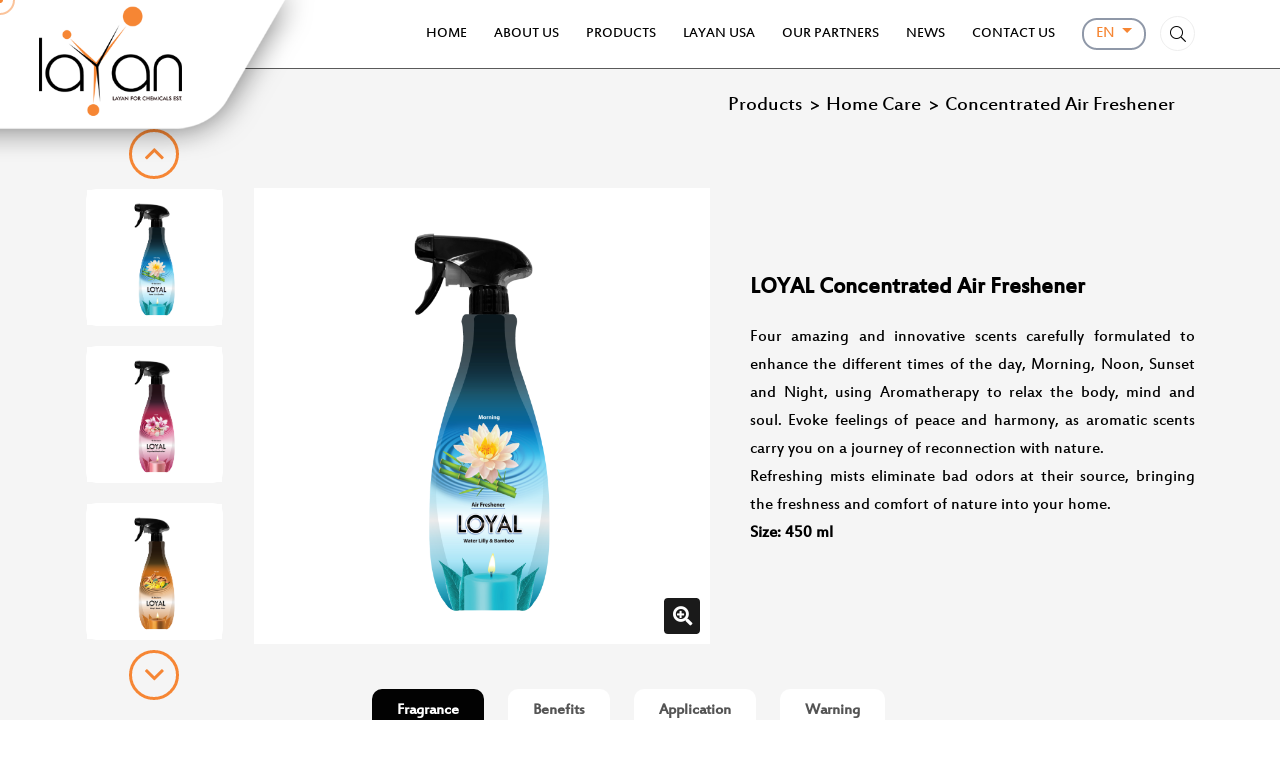

--- FILE ---
content_type: text/html; charset=utf-8
request_url: https://layan.jo/Product/229/Concentrted-Air-Freshener
body_size: 123512
content:


<!doctype html>
<html class="no-js" lang="en">
<head>
    <meta charset="utf-8">
    <meta http-equiv="x-ua-compatible" content="ie=edge">
    <title>Loyal Concentrated Air Freshener | Long-Lasting Fragrance for Your Home | Layan</title>
    <meta name="description" content="LOYAL Concentrated Air Freshener provides a long-lasting fragrance for your home. Enjoy a fresh and inviting atmosphere with our concentrated formula. Order now for a burst of freshness!">
    <meta name="viewport" content="width=device-width, initial-scale=1">
    <link rel="shortcut icon" type="image/x-icon" href="/assets/img/favicon.png">
    <!-- Place favicon.ico in the root directory -->
    <!-- CSS here -->

	 <link rel="canonical" href="https://layan.jo/Product/229/Concentrted-Air-Freshener" />
    <link href="/assets/css/all.css?v=1/26/2026 5:54:45 AM" rel="stylesheet" />
    

    
    <link href="/assets/css/Slick.css" rel="stylesheet" />
    <link href="/assets/css/lightbox.min.css" rel="stylesheet" />
    <style>
        .Explore {
            background: #f5f5f5;
            padding-bottom: 60px;
        }

        .body-inner footer {
            border-top: 1px solid #f5f5f5;
        }
    </style>
    <style>
        .explore-item img.pro-back {
            left: 4px;
            bottom: -29px;
        }



        .fragdiv .MsoNormal {
            height: auto !important
        }

        .Fragrances .bottom-description {
            margin-bottom: 30px;
        }

        .product-details-area h3 {
            font-weight: 700 !important; 
            font-size: 30px !important;
            margin-bottom: 15px !important
        }

        .page-title-area ul img {
            max-width: 50px;
            vertical-align: top;
            margin-top: -9px;
        }

        .frag-class {
            cursor: pointer
        }

        .main-desc {
            position: absolute;
            bottom: 35px;
            right: 0;
            background: #020202;
            color: #fff;
            padding: 10px 25px;
            cursor: pointer;
            border-radius: 10px;
        }

        .top {
            position: relative
        }

        .tab-pane h5 {
            text-align: left
        }

        .bottom-description {
            text-align: left
        }

        @media (max-width:991px) {
            .product-details-area .bottom .nav-pills li a {
                min-width: 135px;
                text-align: center
            }

            .product-details-area .bottom .nav-pills {
                text-align: left;
            }

            .product-details-area .bottom .bottom-description ul li:before {
                display: none !important
            }

            .product-details-area .top .top-content h2 {
                margin-top: 30px;
            }
        }
    </style>
    <style>
        .bottom-description {
            text-align: justify;
            color: #000
        }

        .product-details-area .bottom .bottom-description p {
            text-align: justify;
            color: #000
        }

        .product-details-area .bottom .bottom-description ol {
            margin: 0;
            padding: 0;
            margin-top: 20px;
        }

            .product-details-area .bottom .bottom-description ol li {
                list-style-type: none;
                display: block;
                padding-bottom: 10px;
            }

                .product-details-area .bottom .bottom-description ol li:before {
                    display: inline-block !important;
                    width: 16px;
                    height: 16px;
                    line-height: 16px;
                    background-color: #000;
                    border-radius: 0;
                    position: relative;
                    text-align: center;
                    font-size: 10px;
                    color: #fff;
                    margin-right: 10px;
                    top: -1px;
                    content: "\f111";
                    font-family: "Font Awesome 5 Pro";
                }

        .product-details-area .top .top-content p {
            text-align: justify;
            color: #000;
        }

        .product-details-area .top .top-content {
            text-align: justify;
            color: #000;
        }
    </style>
    <style>
        .owl-stage-outer .item {
            padding: 10px;
        }

        .owl-theme .owl-nav.disabled + .owl-dots {
            margin-top: 20px;
        }

        .product-box {
            margin-bottom: 45px;
        }

        .aboutus {
            padding-top: 0
        }

        @media (max-width:767px) {
            .Explore h2 {
                font-size: 28px;
            }

            .Explore {
                padding-top: 20px;
            }
        }

        .product-details-area {
            padding-top: 20px;
        }

        .top {
            padding-top: 50px;
        }

        @media (max-width:991px) {
            .top {
                padding-top: 20px;
            }
        }
    </style>
    <style>
        .sizes {
            list-style: none;
            display: block;
        }

            .sizes li {
                display: inline-block;
                margin-right: 20px;
            }

                .sizes li a {
                    padding: 7.5px 15px;
                    border-radius: 20px;
                    background: #fcffff;
                    color: #595959;
                    display: inline-block;
                    margin-bottom: 10px;
                }

                .sizes li.active a {
                    background: #010204;
                    color: #fff;
                }

        .know_tm_topbar {
            background: #f5f5f5;
        }

        .product-box-subtitle {
            font-size: 21px;
            text-align: center;
            min-height: 52px;
            line-height: 26px;
        }

        .fragdesc, .fragdesc *, .bottom-description, .bottom-description *, .fragdiv, .fragdiv * {
            text-align: justify;
            color: #000 !important;
            font-size: 17px !important;
            font-weight: 400 !important;
            line-height: 1.7 !important;
            height: auto !important;
            margin: inherit !important;
            font-family: 'estre' !important;
            letter-spacing: 0 !important;
        }

        .breadcrumb {
            z-index: 1
        }
    </style>
    <style>
        .Fragrances {
            position: relative;
            z-index: 1
        }

        .frag-cursor-inherit {
            cursor: inherit
        }body .main-desc
{
color:#fff !important;
}
.product-details-area .top .top-content h1 {
    font-weight: 700 !important;
    font-size: 24px !important;
    margin-bottom: 15px !important;
    line-height: 40px !important;
}
.product-details-area .top .top-content h4
{
font-size: 18px !important;
    font-weight: bold !important;
    margin-bottom: 20px !important;
    line-height: 28px !important;
}
body .fragrance-desc b
{
    font-weight: 700 !important;
}

    </style>
<style>
.product-details-img .product-thumb
{
position:relative;
z-index:5
}
</style>

	
<style>	
	.footer-block__heading {
		color: #000;
	}
</style>

<meta name="google-site-verification" content="3_r5qVDNZezst7NDEgxwEpYetHrvCZ4H4_vbH50o6wE" />

<!-- Google tag (gtag.js) -->
<script async src="https://www.googletagmanager.com/gtag/js?id=G-Z487KMFLQ3"></script>
<script>
  window.dataLayer = window.dataLayer || [];
  function gtag(){dataLayer.push(arguments);}
  gtag('js', new Date());

  gtag('config', 'G-Z487KMFLQ3');
</script>
	
</head>
<body class="body-inner">
    <div id="preloader">
        <div id="wave"></div>
    </div>
    <div id="mask"></div>
    <!-- header area start  -->
    <header>


        <div class="header__main header-sticky ">
            <a class="web-logo" href="/">
                <img src="/assets/img/logo.png" title="Loyal Concentrated Air Freshener | Long-Lasting Fragrance for Your Home | Layan" alt="Layan Logo">

            </a>

            <div class="container">
                <div class="row">
                    <div class="col-xl-2 col-lg-3 col-8">
                        <div class="logo">
                            <div class="logo-bg-1">
                                <img src="/assets/img/shape/logo-bg-1.png" title="LAYAN for Chemicals is leading GMP-certified manufacture" alt="Layan Logo">
                            </div>
                            <a class="logo-text-white" href="/"><img src="/assets/img/logo/logo-text-black.png" title="LAYAN for Chemicals is leading GMP-certified manufacture" alt="Layan Logo"></a>
                            <a class="logo-text-black" href="/">
                                <img src="/assets/img/logo/logo-text-black.png" title="LAYAN for Chemicals is leading GMP-certified manufacture" alt="Layan Logo">
                            </a>
                        </div>
                    </div>
                    <div class="col-xl-10 col-lg-9 col-4">
                        <div class="header__menu-area f-right">
                            <div class="desktop-hidden mobile-lang">
                                <div class="dropdown">
                                    <button type="button" class="btn btn-primary dropdown-toggle" data-bs-toggle="dropdown">
                                        EN
                                        <span class="caret"></span>
                                    </button>
                                    <ul class="dropdown-menu">
                                        <li><a href="/ChangeLanguage?l=ar" class="dropdown-item">عربي</a></li>
                                        <li><a href="/ChangeLanguage?l=en" class="dropdown-item">EN</a></li>

                                    </ul>
                                </div>
                            </div>
                            <div class="menu-bg-1">
                                <img src="/assets/img/shape/menu-bg-1.png" title="Loyal Concentrated Air Freshener | Long-Lasting Fragrance for Your Home | Layan" alt="Layan Logo">
                            </div>
                            <div class="main-menu main-menu-1">
                                <nav id="mobile-menu">
    <ul>
                <li class="">
                    <a href="/">Home</a>

                </li>
                <li class="">
                    <a href="/Aboutus">About Us</a>

                </li>
                <li class="menu-item-has-children">
                    <a href="/Categories">Products</a>
                    <ul class="sub-menu">
                            <li><a href="/AllProducts">All Products</a></li>
                            <li><a href="/Products/20064">Home Care</a></li>
                            <li><a href="/Products/20065">Personal Care</a></li>
                            <li><a href="/Products/20066">Laundry Care</a></li>
                            <li><a href="/Products/20068">Candles</a></li>
                    </ul>
                </li>
                <li class="">
                    <a href="/Dynamic/40293">Layan USA</a>

                </li>
                <li class="">
                    <a href="/Partners">Our Partners</a>

                </li>
                <li class="">
                    <a href="/Articles">News</a>

                </li>
                <li class="">
                    <a href="/Contactus">Contact Us</a>

                </li>



        <li class="hidden"><a href="/Login">Agent Login </a></li>
        <li class="fordrop mobile-hidden">
            <div class="dropdown">
                <button type="button" class="btn btn-primary dropdown-toggle" data-bs-toggle="dropdown">
                EN
                    <span class="caret"></span>
                </button>
                <ul class="dropdown-menu">
                    <li><a href="/ChangeLanguage?l=ar" class="dropdown-item">عربي</a></li>
                    <li><a href="/ChangeLanguage?l=en" class="dropdown-item">EN</a></li>

                </ul>
            </div>
        </li>
    </ul>
</nav>
                            </div>
                            <div class="header__search">
                                <a class="search-btn nav-search search-trigger d-none d-sm-inline-block" href="#">
                                    <i class="fal fa-search"></i>
                                </a>
                                <a class="side-toggle d-lg-none" href="javascript:void(0)">
                                    <i class="fal fa-bars"></i>
                                </a>
                            </div>
                            <div class=" header__btn d-none d-xl-inline-block hidden">
                                    <a href="/Login" class="vs-btn wave-style1  mb-sm-0 mr-sm-3"><span class="vs-btn-shape"></span><span class="vs-btn-shape"></span><span class="vs-btn-shape"></span> <span class="vs-btn-shape"></span><span class="vs-btn-text">Agent Login</span><span class="vs-btn-icon"><i class="fa fa-key"></i></span></a>
                            </div>
                        </div>
                    </div>
                </div>
            </div>
        </div>
    </header>
    <div class="fix">
        <div class="side-info">
            <div class="side-info-content">
                <div class="offset-widget offset-logo mb-30 pb-20">
                    <div class="row align-items-center">
                        <div class="col-9">
                            <a href="/"><img src="/assets/img/logo/logo.png" title="Loyal Concentrated Air Freshener | Long-Lasting Fragrance for Your Home | Layan" alt="Layan Logo"></a>
                        </div>
                        <div class="col-3 text-end">
                            <button class="side-info-close">
                                <i class="fal fa-times"></i>
                            </button>
                        </div>
                    </div>
                </div>
                <div class="mobile-menu d-lg-none"></div>
                <div class="offset-widget offset_searchbar mb-30">
                    <form method="get" action="/Search">
                        <div class="offset_search_content">
                            <input type="search" placeholder="What are you searching for?" name="search">
                            <button type="submit" class="offset_search_button"><i class="fal fa-search"></i></button>
                        </div>
                    </form>
                </div>

                <div class="offset-widget mb-40 d-none d-lg-block">
                    <div class="info-widget">
                        <h4 class="offset-title mb-20 d-none">About Us</h4>
                        <p class="mb-30">
                            Leading GMP-Certified Manufacture of Fine Home, Laundry and Personal Care Products
                        </p>
                        <a href="/Contactus" class="c-btn btn-round-02 d-none">Contact us</a>
                    </div>
                </div>

                <div class="row side-gallery gx-4">
                    <div class="col-4 mb-20">
                        <div class="side-image">

                            <img src="/assets/img/logo/logo-text-black.png" alt="Loyal Concentrated Air Freshener | Long-Lasting Fragrance for Your Home | Layan">

                        </div>
                    </div>
                    <div class="col-4 mb-20">
                        <div class="side-image">

                            <img src="/assets/img/logo/loyal.png" alt="Loyal">

                        </div>
                    </div>
                    <div class="col-4 mb-20">
                        <div class="side-image">

                            <img src="/assets/img/logo/pass.png" alt="PASS">

                        </div>
                    </div>



                </div>

                <div class="side-map mt-20 mb-30 d-none d-lg-block">

                       <iframe src="https://www.google.com/maps/embed?pb=!1m14!1m8!1m3!1d54135.602709746825!2d36.00309!3d32.00224!3m2!1i1024!2i768!4f13.1!3m3!1m2!1s0x0%3A0x6a04f3d84ebe2742!2sLayan%20company%20for%20Chemicals!5e0!3m2!1sen!2sus!4v1635942402844!5m2!1sen!2sus"></iframe>
                </div>



                <div class="contact-infos mt-30 mb-30">
                    <div class="contact-list mb-30">
                        <h4>Contact Info</h4>
                        <a href="" class="" target="_blank">
                            <i class="fal fa-map-marker-alt"></i>
                            <span>
                                Omar Ben Malek St., Amman Jordan
                            </span>
                        </a>
                        <a href="tel:00962 6 489 1919" class="">
                            <i class="fal fa-phone"></i>
                            <span>00962 6 489 1919</span>
                        </a>
                        <a href="mailto:info@layan.jo" class="">
                            <i class="far fa-envelope"></i>
                            <span>info@layan.jo</span>
                        </a>

                    </div>
                    <div class="grb__social footer-social offset-social">
                        <ul>
                            <li><a href="https://www.facebook.com/layan.company.for.chemicals/" target="_blank"><i class="fab fa-facebook-f"></i></a></li>

                            <li><a href="https://instagram.com/layan_loyal?igshid=rv6d6qmu7ba0" target="_blank"><i class="fab fa-instagram"></i></a></li>
                            <li><a href="https://www.linkedin.com/company/layanforchemicals" target="_blank"><i class="fab fa-linkedin"></i></a></li>
                            <li><a href="https://www.youtube.com/channel/UCvL2nju809vR3nePl7Sj0kw" target="_blank"><i class="fab fa-youtube"></i></a></li>
                        </ul>
                    </div>
                </div>
            </div>
        </div>
    </div>
    <div class="offcanvas-overlay"></div>
    <!-- header area end -->
    <div class="search-wrap">
        <div class="search-inner">
            <i class="fal fa-times search-close" id="search-close"></i>
            <div class="search-cell">
                <form method="get" action="/Search">
                    <div class="search-field-holder">
                        <input name="search" type="search" class="main-search-input" placeholder="Search Your Keyword...">
                        <button type="submit" class="offset_search_button"><i class="fal fa-search"></i></button>
                    </div>
                </form>
            </div>
        </div>
    </div>
    <!-- side toggle start  -->

    <div class="know_tm_all_wrap know_tm_topbar" data-magic-cursor="show">
        


<div class="product-details-area ptb-100">

    <div class="container">



        <div class="breadcrumb">
            <ul>
                <li>
                    <a href="/Categories">Products</a>
                </li>
                <li>
                    <a href="/Products/20064">Home Care</a>
                </li>
                <li>
                    <span>Concentrated Air Freshener</span>
                </li>
            </ul>
        </div>


        <div class="top">
            <div class="row align-items-center">
                <div class="col-lg-7">
                    <div class="outer">

                            <div class="main-imgs">

                                <div class="product-details-img">
                                    <div class="product-thumb">
                                        <div id="gallery" class="product-dec-slider-2 product-tab-left">
                                                <a data-image="/Content/Products/Colors/229/272_750x750.png" data-zoom-image="/Content/Products/Colors/229/272_750x750.png" class="slick-slide" data-slick-index="1" aria-hidden="true" tabindex="-1" data-id="272">
                                                    <img class="blur-up lazy" data-src="/Content/Products/Colors/229/272_750x750.png" src="/Content/Products/Colors/229/272_750x750.png" alt="Loyal Morning " />
                                                </a>
                                                <a data-image="/Content/Products/Colors/229/273_750x750.png" data-zoom-image="/Content/Products/Colors/229/273_750x750.png" class="slick-slide" data-slick-index="1" aria-hidden="true" tabindex="-1" data-id="273">
                                                    <img class="blur-up lazy" data-src="/Content/Products/Colors/229/273_750x750.png" src="/Content/Products/Colors/229/273_750x750.png" alt="Loyal Noon " />
                                                </a>
                                                <a data-image="/Content/Products/Colors/229/274_750x750.png" data-zoom-image="/Content/Products/Colors/229/274_750x750.png" class="slick-slide" data-slick-index="1" aria-hidden="true" tabindex="-1" data-id="274">
                                                    <img class="blur-up lazy" data-src="/Content/Products/Colors/229/274_750x750.png" src="/Content/Products/Colors/229/274_750x750.png" alt="Loyal Sunset" />
                                                </a>
                                                <a data-image="/Content/Products/Colors/229/275_750x750.png" data-zoom-image="/Content/Products/Colors/229/275_750x750.png" class="slick-slide" data-slick-index="1" aria-hidden="true" tabindex="-1" data-id="275">
                                                    <img class="blur-up lazy" data-src="/Content/Products/Colors/229/275_750x750.png" src="/Content/Products/Colors/229/275_750x750.png" alt="Loyal Night&#160;" />
                                                </a>
                                        </div>
                                    </div>
                                    <div class="zoompro-wrap product-zoom-right pl-20">
                                        <div class="zoompro-span">

                                            <img id="zoompro" class="zoompro" src="/Content/Products/Colors/229/272_750x750.png" data-zoom-image="/Content/Products/Colors/229/272_750x750.png" alt="Loyal Morning " />
                                        </div>

                                        <div class="product-buttons">

                                            <a href="/Content/Products/Colors/229/272_750x750.png" data-zoom-image="/Content/Products/Colors/229/272_750x750.png" class="btn prlightbox" title="Concentrated Air Freshener" data-lightbox="example-set">
                                                <i class="icon fa fa-search-plus" aria-hidden="true"></i>

                                            </a>
                                        </div>
                                    </div>
                                    <div class="lightboximages">
                                                <a href="/Content/Products/Colors/229/273_750x750.png" data-size="750x750" data-lightbox="example-set"></a>
                                                <a href="/Content/Products/Colors/229/274_750x750.png" data-size="750x750" data-lightbox="example-set"></a>
                                                <a href="/Content/Products/Colors/229/275_750x750.png" data-size="750x750" data-lightbox="example-set"></a>
                                    </div>


                                </div>
                            </div>
                    </div>

                </div>
                <div class="col-lg-5">
                    <div class="top-content">

                        <div class="fragrance-desc">
                                    <div class="hidden fragdiv fragdiv272">
                                        <h3>Loyal Morning </h3>
                                        <div class="fragdesc">
                                            <p class="MsoNormal" style="margin-top:12.0pt;margin-right:0in;margin-bottom:
12.0pt;margin-left:0in"><span style="line-height: 115%;" calibri",sans-serif;mso-ascii-theme-font:minor-latin;mso-fareast-font-family:="" "times="" new="" roman";mso-hansi-theme-font:minor-latin;mso-bidi-theme-font:minor-latin;="" color:black"=""><span style="font-family: Montserrat;">Enjoy a quiet yet energetic start to your day, stimulated by a
fusion of calming fragrances. From delightful white water lily and sweet
tropical flowers to the earthy scents of bamboo, driftwood and vetiver, all
coming together to bring feelings of positivity and optimism. </span><o:p></o:p></span></p><p>

<span style="line-height: 115%; font-family: Montserrat;"><b>Mood:</b> </span><span style="line-height: 115%; font-family: Montserrat;">Mindfulness,
Optimism & Energy; Starting the day with yoga on the soft sand of the beach</span><br></p><p> </p>
                                        </div>
                                        <div class="main-desc">
                                            Main Description
                                        </div>
                                    </div>
                                    <div class="hidden fragdiv fragdiv273">
                                        <h3>Loyal Noon </h3>
                                        <div class="fragdesc">
                                            <p class="MsoNormal" style="margin-top:12.0pt;margin-right:0in;margin-bottom:
12.0pt;margin-left:0in"><span style="line-height: 115%; font-family: Montserrat;">Amp
up your energy midday with the perfect mix of white and pink lotus scents
merged with the sweet tones of magnolia and marshmallow and the warmth of white
musk and amber. </span><span style="font-family:" calibri",sans-serif;="" mso-ascii-theme-font:minor-latin;mso-hansi-theme-font:minor-latin;mso-bidi-theme-font:="" minor-latin"=""><o:p></o:p></span></p><p>

<span style="line-height: 115%; font-family: Montserrat;"><b>Mood: </b></span><span style="line-height: 115%; font-family: Montserrat;">Relaxation & Recharging; Free spirit, Midday break</span><br></p><div><br></div>
                                        </div>
                                        <div class="main-desc">
                                            Main Description
                                        </div>
                                    </div>
                                    <div class="hidden fragdiv fragdiv274">
                                        <h3>Loyal Sunset</h3>
                                        <div class="fragdesc">
                                            <p class="MsoNormal"><span style="line-height: 115%; font-family: Montserrat;">A unique blend of exotic Asian Yalan flowers, rich sandalwood and
golden honey, complemented by the gentle waft of night-blooming jasmine, to
bring a wonderful sense of stability, peace and oneness with nature. </span><span style="font-family: Montserrat;"> </span></p><p><span style="font-family: Montserrat;"><b>



Mood: </b>Balance, Harmony, Peace; Sitting, Reflecting, Feeling connected to the Earth</span><br></p>
                                        </div>
                                        <div class="main-desc">
                                            Main Description
                                        </div>
                                    </div>
                                    <div class="hidden fragdiv fragdiv275">
                                        <h3>Loyal Night&#160;</h3>
                                        <div class="fragdesc">
                                            <p style="line-height: normal;"><span style="font-family: Montserrat;">﻿</span><span style="font-family: Montserrat;" times="" new="" roman";="" color:="" black;"="">A soft assortment of
night-blooming jasmine, orange blossom, fresh bergamot, smooth vanilla, warm
amber and bold sandalwood scents make way for a relaxing and peaceful night
before carrying you seamlessly to the land of dreams.</span><span style="font-family: Montserrat;" times="" new="" roman";="" letter-spacing:="" 0.2px;"=""> </span></p><p style="line-height: normal;"><span style="" times="" new="" roman";="" letter-spacing:="" 0.2px;"=""><b><br></b></span><span style="font-family: Montserrat;" times="" new="" roman";"=""><b>Mood:</b> </span><span style="font-family:" calibri",sans-serif;mso-ascii-theme-font:="" minor-latin;mso-hansi-theme-font:minor-latin;mso-bidi-theme-font:minor-latin"=""><span style="font-family: Montserrat;" times="" new="" roman";"="">Inspiration,</span><span style="font-family: Montserrat;" times="" new="" roman";"="">
</span><span style="font-family: Montserrat;" times="" new="" roman";"="">Relaxation under a smooth blanket watching the moon and the stars</span></span><span style="font-family: Montserrat;">﻿</span></p><p><span style="font-family: Montserrat;" times="" new="" roman";"="">



</span></p>
                                        </div>
                                        <div class="main-desc">
                                            Main Description
                                        </div>
                                    </div>
                            <div class="fragdiv fragdiv0">

                                <h1>LOYAL Concentrated Air Freshener</h1>
                                                                    <p>
                                        <p class="MsoNormal" style="text-align:justify;line-height:normal"><span style="font-size:12.0pt;font-family:" calibri",sans-serif;mso-ascii-theme-font:="" minor-latin;mso-fareast-font-family:"times="" new="" roman";mso-hansi-theme-font:="" minor-latin;mso-bidi-theme-font:minor-latin;color:black"=""><span style="font-family: Montserrat;">Four amazing and innovative
scents carefully formulated to enhance the different times of the day, Morning,
Noon, Sunset and Night, using Aromatherapy to relax the body, mind and soul.
Evoke feelings of peace and harmony, as aromatic scents carry you on a journey
of reconnection with nature.</span></span><span style="color: black; font-family: Montserrat; font-size: 12pt; letter-spacing: 0.2px;"> </span></p><p><span style="font-family: Montserrat;">



</span></p><p class="MsoNormal" style="line-height:normal"><span style="font-family: Montserrat; color: black;">Refreshing
mists eliminate bad odors at their source, bringing the freshness and comfort
of nature into your home. </span></p><p class="MsoNormal" style="line-height:normal"><span style="font-family: Montserrat; color: black;"><b>Size: 450 ml</b></span></p>
                                    </p>
                            </div>

                        </div>





                    </div>
                </div>
            </div>
        </div>


        <div class="bottom">
            <ul class="nav nav-pills" id="pills-tab" role="tablist">
                    <li class="nav-item hidden" role="presentation">
                        <a class="nav-link " id="pills-Description-tab" data-bs-toggle="pill" href="#pills-Description" role="tab" aria-controls="pills-Description" aria-selected="true">Description</a>
                    </li>
                                    <li class="nav-item" role="presentation">
                        <a class="nav-link active " id="pills-Fragrance-tab" data-bs-toggle="pill" href="#pills-Fragrance" role="tab" aria-controls="pills-Fragrance" aria-selected="false">Fragrance</a>
                    </li>
                                    <li class="nav-item" role="presentation">
                        <a class="nav-link " id="pills-Benefits-tab" data-bs-toggle="pill" href="#pills-Benefits" role="tab" aria-controls="pills-Benefits" aria-selected="false">Benefits</a>
                    </li>
                                    <li class="nav-item" role="presentation">
                        <a class="nav-link" id="pills-Application-tab" data-bs-toggle="pill" href="#pills-Application" role="tab" aria-controls="pills-Application" aria-selected="false">Application</a>
                    </li>
                



                                
                    <li class="nav-item" role="presentation">
                        <a class="nav-link " id="pills-Warning-tab" data-bs-toggle="pill" href="#pills-Warning" role="tab" aria-controls="pills-Warning" aria-selected="false">Warning</a>
                    </li>








                <li class="nav-item" role="presentation">
            </ul>
            <div class="tab-content" id="pills-tabContent">
                <div class="tab-pane fade" id="pills-Ingredients" role="tabpanel" aria-labelledby="pills-Ingredients-tab">
                    <div class="bottom-description">
                        
                    </div>
                </div>


                <div class="tab-pane fade" id="pills-Warning" role="tabpanel" aria-labelledby="pills-Warning-tab">
                    <div class="bottom-description">
                        <span style="font-family: Montserrat;">Keep out of reach of children. Avoid contact with eyes. If the product enters the eyes, rinse thoroughly with water. Keep away from direct sunlight and heat.</span>  
                    </div>
                </div>
                <div class="tab-pane fade" id="pills-Regulations" role="tabpanel" aria-labelledby="pills-Regulations-tab">
                    <div class="bottom-description">
                        
                    </div>
                </div>

                <div class="tab-pane fade  " id="pills-Description" role="tabpanel" aria-labelledby="pills-Description-tab">
                    <div class="bottom-description">
                        <p class="MsoNormal" style="text-align:justify;line-height:normal"><span style="font-size:12.0pt;font-family:" calibri",sans-serif;mso-ascii-theme-font:="" minor-latin;mso-fareast-font-family:"times="" new="" roman";mso-hansi-theme-font:="" minor-latin;mso-bidi-theme-font:minor-latin;color:black"=""><span style="font-family: Montserrat;">Four amazing and innovative
scents carefully formulated to enhance the different times of the day, Morning,
Noon, Sunset and Night, using Aromatherapy to relax the body, mind and soul.
Evoke feelings of peace and harmony, as aromatic scents carry you on a journey
of reconnection with nature.</span></span><span style="color: black; font-family: Montserrat; font-size: 12pt; letter-spacing: 0.2px;"> </span></p><p><span style="font-family: Montserrat;">



</span></p><p class="MsoNormal" style="line-height:normal"><span style="font-family: Montserrat; color: black;">Refreshing
mists eliminate bad odors at their source, bringing the freshness and comfort
of nature into your home. </span></p><p class="MsoNormal" style="line-height:normal"><span style="font-family: Montserrat; color: black;"><b>Size: 450 ml</b></span></p>

                    </div>
                </div>

                <div class="tab-pane fade" id="pills-Benefits" role="tabpanel" aria-labelledby="pills-Benefits-tab">
                    <div class="bottom-description">
                        <ul><li><span style="font-family: Montserrat;">Eliminates unpleasant odors </span></li><li><span style="font-family: Montserrat;">Keeps your home smelling fresh with long lasting scents</span></li><li><span style="font-family: Montserrat;">Utilizes Aromatherapy found to enhance positive feelings, for balance and peace on a journey of well-being throughout your day:</span><ul><li><b style="letter-spacing: 0.2px;"><span style="font-family: Montserrat;">Morning </span></b><span style="letter-spacing: 0.2px; font-family: Montserrat;">Vitality</span></li><li><span style="font-family: Montserrat;">Relaxation & Recharging around </span><b style="letter-spacing: 0.2px;"><span style="font-family: Montserrat;">Noon</span></b></li><li><span style="font-family: Montserrat;">Enjoyment at </span><b style="letter-spacing: 0.2px;"><span style="font-family: Montserrat;">Sunset</span></b></li><li><span style="font-family: Montserrat;">Relaxation and Tranquility at </span><b style="letter-spacing: 0.2px;"><span style="font-family: Montserrat;">Night</span></b><span style="letter-spacing: 0.2px; font-family: Montserrat;"> </span></li></ul></li></ul>
                    </div>
                </div>

                <div class="tab-pane fade" id="pills-Essential" role="tabpanel" aria-labelledby="pills-Essential-tab">
                    <div class="bottom-description">
                        
                    </div>
                </div>

                <div class="tab-pane fade" id="pills-Wax" role="tabpanel" aria-labelledby="pills-Wax-tab">
                    <div class="bottom-description">
                        
                    </div>
                </div>

                <div class="tab-pane fade" id="pills-Wick" role="tabpanel" aria-labelledby="pills-Wick-tab">
                    <div class="bottom-description">
                        
                    </div>
                </div>

                <div class="tab-pane fade show active" id="pills-Fragrance" role="tabpanel" aria-labelledby="pills-Fragrance-tab">
                        <div class="Fragrances">
                            <ul class="row">
                                    <li class="col-md-3">
                                        <h5>
                                            <a class="frag-class " data-id="272">
                                                Loyal Morning 
                                            </a>
                                        </h5>
                                        <div class="bottom-description">

                                            <p class="MsoNormal" style="margin-top:12.0pt;margin-right:0in;margin-bottom:
12.0pt;margin-left:0in"><span style="line-height: 115%;" calibri",sans-serif;mso-ascii-theme-font:minor-latin;mso-fareast-font-family:="" "times="" new="" roman";mso-hansi-theme-font:minor-latin;mso-bidi-theme-font:minor-latin;="" color:black"=""><span style="font-family: Montserrat;">Enjoy a quiet yet energetic start to your day, stimulated by a
fusion of calming fragrances. From delightful white water lily and sweet
tropical flowers to the earthy scents of bamboo, driftwood and vetiver, all
coming together to bring feelings of positivity and optimism. </span><o:p></o:p></span></p><p>

<span style="line-height: 115%; font-family: Montserrat;"><b>Mood:</b> </span><span style="line-height: 115%; font-family: Montserrat;">Mindfulness,
Optimism & Energy; Starting the day with yoga on the soft sand of the beach</span><br></p><p> </p>
                                        </div>
                                    </li>
                                    <li class="col-md-3">
                                        <h5>
                                            <a class="frag-class " data-id="273">
                                                Loyal Noon 
                                            </a>
                                        </h5>
                                        <div class="bottom-description">

                                            <p class="MsoNormal" style="margin-top:12.0pt;margin-right:0in;margin-bottom:
12.0pt;margin-left:0in"><span style="line-height: 115%; font-family: Montserrat;">Amp
up your energy midday with the perfect mix of white and pink lotus scents
merged with the sweet tones of magnolia and marshmallow and the warmth of white
musk and amber. </span><span style="font-family:" calibri",sans-serif;="" mso-ascii-theme-font:minor-latin;mso-hansi-theme-font:minor-latin;mso-bidi-theme-font:="" minor-latin"=""><o:p></o:p></span></p><p>

<span style="line-height: 115%; font-family: Montserrat;"><b>Mood: </b></span><span style="line-height: 115%; font-family: Montserrat;">Relaxation & Recharging; Free spirit, Midday break</span><br></p><div><br></div>
                                        </div>
                                    </li>
                                    <li class="col-md-3">
                                        <h5>
                                            <a class="frag-class " data-id="274">
                                                Loyal Sunset
                                            </a>
                                        </h5>
                                        <div class="bottom-description">

                                            <p class="MsoNormal"><span style="line-height: 115%; font-family: Montserrat;">A unique blend of exotic Asian Yalan flowers, rich sandalwood and
golden honey, complemented by the gentle waft of night-blooming jasmine, to
bring a wonderful sense of stability, peace and oneness with nature. </span><span style="font-family: Montserrat;"> </span></p><p><span style="font-family: Montserrat;"><b>



Mood: </b>Balance, Harmony, Peace; Sitting, Reflecting, Feeling connected to the Earth</span><br></p>
                                        </div>
                                    </li>
                                    <li class="col-md-3">
                                        <h5>
                                            <a class="frag-class " data-id="275">
                                                Loyal Night&#160;
                                            </a>
                                        </h5>
                                        <div class="bottom-description">

                                            <p style="line-height: normal;"><span style="font-family: Montserrat;">﻿</span><span style="font-family: Montserrat;" times="" new="" roman";="" color:="" black;"="">A soft assortment of
night-blooming jasmine, orange blossom, fresh bergamot, smooth vanilla, warm
amber and bold sandalwood scents make way for a relaxing and peaceful night
before carrying you seamlessly to the land of dreams.</span><span style="font-family: Montserrat;" times="" new="" roman";="" letter-spacing:="" 0.2px;"=""> </span></p><p style="line-height: normal;"><span style="" times="" new="" roman";="" letter-spacing:="" 0.2px;"=""><b><br></b></span><span style="font-family: Montserrat;" times="" new="" roman";"=""><b>Mood:</b> </span><span style="font-family:" calibri",sans-serif;mso-ascii-theme-font:="" minor-latin;mso-hansi-theme-font:minor-latin;mso-bidi-theme-font:minor-latin"=""><span style="font-family: Montserrat;" times="" new="" roman";"="">Inspiration,</span><span style="font-family: Montserrat;" times="" new="" roman";"="">
</span><span style="font-family: Montserrat;" times="" new="" roman";"="">Relaxation under a smooth blanket watching the moon and the stars</span></span><span style="font-family: Montserrat;">﻿</span></p><p><span style="font-family: Montserrat;" times="" new="" roman";"="">



</span></p>
                                        </div>
                                    </li>
                            </ul>
                        </div>

                </div>

                <div class="tab-pane fade" id="pills-Technology" role="tabpanel" aria-labelledby="pills-Technology-tab">
                    <div class="bottom-description">
                        
                    </div>
                </div>

                <div class="tab-pane fade" id="pills-Application" role="tabpanel" aria-labelledby="pills-Application-tab">
                    <div class="bottom-description">
                        <p><span style="font-family: Montserrat;">Hold sprayer bottle at least two feet away from surfaces, then apply three to four sprays for an average sized room, repeat application as needed.</span></p><p><font face="Montserrat"><b>Discover the Invigorating Scent of Concentrated Air Freshener</b></font></p><p><font face="Montserrat">LOYAL Concentrated Air Freshener enlivens your home. This air freshener's unique fragrance blend fills your surroundings with a pleasant scent.</font></p><p><font face="Montserrat">For luxury lovers, LOYAL Concentrated Air Freshener stands out with its strong blend. A few sprays can freshen any room, making it an affordable and effective option.</font></p><p><font face="Montserrat">This air freshener may make your home, business, or car more inviting. Its versatility makes it suited for many contexts, ensuring that your spaces always wow.</font></p><p><font face="Montserrat">Online shopping makes this unusual air freshener more appealing to convenience-seekers. Elegant LOYAL Concentrated Air Freshener may be delivered to your door with a few clicks. Unique air freshener online at our platform today and enjoy online shopping.</font></p><p><font face="Montserrat">Choosing the right air freshener is crucial in a detail-oriented environment. Create a luxurious atmosphere with LOYAL Concentrated Air Freshener. This Layan product demonstrates our dedication to quality and customer happiness. Experience the difference today and let LOYAL's enticing scent alter your environment.</font></p><p><span style="font-family: Montserrat;"></span><br></p>
                    </div>
                </div>

                <div class="tab-pane fade" id="pills-Packaging" role="tabpanel" aria-labelledby="pills-Packaging-tab">
                    <div class="bottom-description">
                        <p>Spray Bottle, 450mL (15.22 fl. Oz,) pack of 12 bottles per box, box gross weight 6.50 kg (14.33 lb,) Net weight 5.40kg (11.9 lb) </p><p><br></p><table class="Table  Ltr TableNoGrid TransparentBackgroundColor TableWordWrap SCXW18582773 BCX0" border="1" data-tablestyle="MsoNormalTable" data-tablelook="1536" aria-rowcount="6" style="margin: 0px auto; padding: 0px; user-select: text; -webkit-user-drag: none; -webkit-tap-highlight-color: transparent; table-layout: fixed; width: 0px; overflow: visible; empty-cells: show; position: relative; color: rgb(0, 0, 0); font-family: " segoe="" ui",="" "segoe="" ui="" web",="" arial,="" verdana,="" sans-serif;="" font-size:="" 12px;="" letter-spacing:="" normal;="" background-image:="" initial;="" background-position:="" background-size:="" background-repeat:="" background-attachment:="" background-origin:="" background-clip:="" initial;"=""><tbody class="SCXW18582773 BCX0" style="margin: 0px; padding: 0px; user-select: text; -webkit-user-drag: none; -webkit-tap-highlight-color: transparent;"><tr class="TableRow SCXW18582773 BCX0" role="row" aria-rowindex="1" style="margin: 0px; padding: 0px; user-select: text; -webkit-user-drag: none; -webkit-tap-highlight-color: transparent; overflow: visible; height: 29px;"><td class="FirstRow FirstCol LastCol HighContrastShading SCXW18582773 BCX0" data-celllook="69904" colspan="4" style="margin: 0px; user-select: text; -webkit-user-drag: none; -webkit-tap-highlight-color: transparent; vertical-align: top; overflow: visible; background-color: rgb(191, 191, 191); border-width: 0px 1px 1px; border-style: none solid solid; border-left-color: rgb(0, 0, 0); border-bottom-color: rgb(0, 0, 0); border-right-color: rgb(0, 0, 0); width: 676px;"><div class="TableCellContent SCXW18582773 BCX0" style="margin: 0px; padding: 6px; user-select: text; -webkit-user-drag: none; -webkit-tap-highlight-color: transparent; overflow: visible;"><div class="OutlineElement Ltr  BCX0 SCXW18582773" style="margin: 0px; padding: 0px; user-select: text; -webkit-user-drag: none; -webkit-tap-highlight-color: transparent; overflow: visible; cursor: text; clear: both; position: relative; direction: ltr;"><p class="Paragraph SCXW18582773 BCX0" paraid="960079579" paraeid="{2bc4d907-667b-4b53-b323-23e753372473}{198}" style="margin-right: 9px; margin-bottom: 0px; margin-left: 9px; padding: 0px; user-select: text; -webkit-user-drag: none; -webkit-tap-highlight-color: transparent; overflow-wrap: break-word; vertical-align: baseline; font-kerning: none; background-color: transparent; color: windowtext; text-align: center;"><span data-contrast="auto" xml:lang="EN-US" lang="EN-US" class="TextRun SCXW18582773 BCX0" style="margin: 0px; padding: 0px; user-select: text; -webkit-user-drag: none; -webkit-tap-highlight-color: transparent; font-variant-ligatures: none !important; color: windowtext !important; font-size: 12pt; line-height: 23px; font-family: Calibri, Calibri_EmbeddedFont, Calibri_MSFontService, sans-serif; font-weight: bold;">Chemical & Physical Properties</span><span class="EOP SCXW18582773 BCX0" data-ccp-props="{" 201341983":0,"335551550":2,"335551620":2,"335559685":140,"335559737":140,"335559738":240,"335559739":240,"335559740":276}"="" style="margin: 0px; padding: 0px; user-select: text; -webkit-user-drag: none; -webkit-tap-highlight-color: transparent; font-size: 12pt; line-height: 23px; font-family: Calibri, Calibri_EmbeddedFont, Calibri_MSFontService, sans-serif;"> </span></p></div></div></td></tr><tr class="TableRow SCXW18582773 BCX0" role="row" aria-rowindex="2" style="margin: 0px; padding: 0px; user-select: text; -webkit-user-drag: none; -webkit-tap-highlight-color: transparent; overflow: visible; height: 29px;"><td class="FirstCol HighContrastShading SCXW18582773 BCX0" data-celllook="69905" colspan="2" style="margin: 0px; user-select: text; -webkit-user-drag: none; -webkit-tap-highlight-color: transparent; vertical-align: top; overflow: visible; background-color: rgb(191, 191, 191); border-width: 1px; border-style: solid; border-color: rgb(0, 0, 0); width: 312px;"><div class="TableCellContent SCXW18582773 BCX0" style="margin: 0px; padding: 6px; user-select: text; -webkit-user-drag: none; -webkit-tap-highlight-color: transparent; overflow: visible;"><div class="OutlineElement Ltr  BCX0 SCXW18582773" style="margin: 0px; padding: 0px; user-select: text; -webkit-user-drag: none; -webkit-tap-highlight-color: transparent; overflow: visible; cursor: text; clear: both; position: relative; direction: ltr;"><p class="Paragraph SCXW18582773 BCX0" paraid="428700605" paraeid="{2bc4d907-667b-4b53-b323-23e753372473}{209}" style="margin-right: 9px; margin-bottom: 0px; margin-left: 9px; padding: 0px; user-select: text; -webkit-user-drag: none; -webkit-tap-highlight-color: transparent; overflow-wrap: break-word; vertical-align: baseline; font-kerning: none; background-color: transparent; color: windowtext; text-align: center;"><span data-contrast="auto" xml:lang="EN-US" lang="EN-US" class="TextRun SCXW18582773 BCX0" style="margin: 0px; padding: 0px; user-select: text; -webkit-user-drag: none; -webkit-tap-highlight-color: transparent; font-variant-ligatures: none !important; color: windowtext !important; font-size: 12pt; line-height: 23px; font-family: Calibri, Calibri_EmbeddedFont, Calibri_MSFontService, sans-serif; font-weight: bold;">Test</span><span class="EOP SCXW18582773 BCX0" data-ccp-props="{" 201341983":0,"335551550":2,"335551620":2,"335559685":140,"335559737":140,"335559738":240,"335559739":240,"335559740":276}"="" style="margin: 0px; padding: 0px; user-select: text; -webkit-user-drag: none; -webkit-tap-highlight-color: transparent; font-size: 12pt; line-height: 23px; font-family: Calibri, Calibri_EmbeddedFont, Calibri_MSFontService, sans-serif;"> </span></p></div></div></td><td class="HighContrastShading SCXW18582773 BCX0" data-celllook="69905" style="margin: 0px; user-select: text; -webkit-user-drag: none; -webkit-tap-highlight-color: transparent; vertical-align: top; overflow: visible; background-color: rgb(191, 191, 191); border-width: 1px; border-style: solid; border-color: rgb(0, 0, 0); width: 162px;"><div class="TableCellContent SCXW18582773 BCX0" style="margin: 0px; padding: 0px 7px; user-select: text; -webkit-user-drag: none; -webkit-tap-highlight-color: transparent; overflow: visible;"><div class="OutlineElement Ltr  BCX0 SCXW18582773" style="margin: 0px; padding: 0px; user-select: text; -webkit-user-drag: none; -webkit-tap-highlight-color: transparent; overflow: visible; cursor: text; clear: both; position: relative; direction: ltr;"><p class="Paragraph SCXW18582773 BCX0" paraid="1654511980" paraeid="{2bc4d907-667b-4b53-b323-23e753372473}{217}" style="margin-right: 9px; margin-bottom: 0px; margin-left: 9px; padding: 0px; user-select: text; -webkit-user-drag: none; -webkit-tap-highlight-color: transparent; overflow-wrap: break-word; vertical-align: baseline; font-kerning: none; background-color: transparent; color: windowtext; text-align: center;"><span data-contrast="auto" xml:lang="EN-US" lang="EN-US" class="TextRun SCXW18582773 BCX0" style="margin: 0px; padding: 0px; user-select: text; -webkit-user-drag: none; -webkit-tap-highlight-color: transparent; font-variant-ligatures: none !important; color: windowtext !important; font-size: 12pt; line-height: 23px; font-family: Calibri, Calibri_EmbeddedFont, Calibri_MSFontService, sans-serif; font-weight: bold;">Specification</span><span class="EOP SCXW18582773 BCX0" data-ccp-props="{" 201341983":0,"335551550":2,"335551620":2,"335559685":140,"335559737":140,"335559738":240,"335559739":240,"335559740":276}"="" style="margin: 0px; padding: 0px; user-select: text; -webkit-user-drag: none; -webkit-tap-highlight-color: transparent; font-size: 12pt; line-height: 23px; font-family: Calibri, Calibri_EmbeddedFont, Calibri_MSFontService, sans-serif;"> </span></p></div></div></td><td class="LastCol HighContrastShading SCXW18582773 BCX0" data-celllook="69905" style="margin: 0px; user-select: text; -webkit-user-drag: none; -webkit-tap-highlight-color: transparent; vertical-align: top; overflow: visible; background-color: rgb(191, 191, 191); border-width: 1px; border-style: solid; border-color: rgb(0, 0, 0); width: 200px;"><div class="TableCellContent SCXW18582773 BCX0" style="margin: 0px; padding: 0px 7px; user-select: text; -webkit-user-drag: none; -webkit-tap-highlight-color: transparent; overflow: visible;"><div class="OutlineElement Ltr  BCX0 SCXW18582773" style="margin: 0px; padding: 0px; user-select: text; -webkit-user-drag: none; -webkit-tap-highlight-color: transparent; overflow: visible; cursor: text; clear: both; position: relative; direction: ltr;"><p class="Paragraph SCXW18582773 BCX0" paraid="1554707501" paraeid="{2bc4d907-667b-4b53-b323-23e753372473}{224}" style="margin-right: 9px; margin-bottom: 0px; margin-left: 9px; padding: 0px; user-select: text; -webkit-user-drag: none; -webkit-tap-highlight-color: transparent; overflow-wrap: break-word; vertical-align: baseline; font-kerning: none; background-color: transparent; color: windowtext; text-align: center;"><span data-contrast="auto" xml:lang="EN-US" lang="EN-US" class="TextRun SCXW18582773 BCX0" style="margin: 0px; padding: 0px; user-select: text; -webkit-user-drag: none; -webkit-tap-highlight-color: transparent; font-variant-ligatures: none !important; color: windowtext !important; font-size: 12pt; line-height: 23px; font-family: Calibri, Calibri_EmbeddedFont, Calibri_MSFontService, sans-serif; font-weight: bold;">Test Method</span><span class="EOP SCXW18582773 BCX0" data-ccp-props="{" 201341983":0,"335551550":2,"335551620":2,"335559685":140,"335559737":140,"335559738":240,"335559739":240,"335559740":276}"="" style="margin: 0px; padding: 0px; user-select: text; -webkit-user-drag: none; -webkit-tap-highlight-color: transparent; font-size: 12pt; line-height: 23px; font-family: Calibri, Calibri_EmbeddedFont, Calibri_MSFontService, sans-serif;"> </span></p></div></div></td></tr><tr class="TableRow SCXW18582773 BCX0" role="row" aria-rowindex="3" style="margin: 0px; padding: 0px; user-select: text; -webkit-user-drag: none; -webkit-tap-highlight-color: transparent; overflow: visible; height: 53px;"><td class="FirstCol SCXW18582773 BCX0" data-celllook="69905" style="margin: 0px; user-select: text; -webkit-user-drag: none; -webkit-tap-highlight-color: transparent; vertical-align: top; overflow: visible; background-color: transparent; border-width: 1px; border-style: solid; border-color: rgb(0, 0, 0); width: 60px;"><div class="TableCellContent SCXW18582773 BCX0" style="margin: 0px; padding: 6px; user-select: text; -webkit-user-drag: none; -webkit-tap-highlight-color: transparent; overflow: visible;"><div class="OutlineElement Ltr  BCX0 SCXW18582773" style="margin: 0px; padding: 0px; user-select: text; -webkit-user-drag: none; -webkit-tap-highlight-color: transparent; overflow: visible; cursor: text; clear: both; position: relative; direction: ltr;"><p class="Paragraph SCXW18582773 BCX0" paraid="1614935689" paraeid="{2bc4d907-667b-4b53-b323-23e753372473}{232}" style="margin-right: 9px; margin-bottom: 0px; margin-left: 9px; padding: 0px; user-select: text; -webkit-user-drag: none; -webkit-tap-highlight-color: transparent; overflow-wrap: break-word; vertical-align: baseline; font-kerning: none; background-color: transparent; color: windowtext; text-align: center;"><span data-contrast="auto" xml:lang="EN-US" lang="EN-US" class="TextRun SCXW18582773 BCX0" style="margin: 0px; padding: 0px; user-select: text; -webkit-user-drag: none; -webkit-tap-highlight-color: transparent; font-variant-ligatures: none !important; font-size: 11pt; line-height: 19.55px; font-family: Calibri, Calibri_EmbeddedFont, Calibri_MSFontService, sans-serif;">1.</span><span class="EOP SCXW18582773 BCX0" data-ccp-props="{" 201341983":0,"335551550":2,"335551620":2,"335559685":140,"335559737":140,"335559738":240,"335559739":240,"335559740":276}"="" style="margin: 0px; padding: 0px; user-select: text; -webkit-user-drag: none; -webkit-tap-highlight-color: transparent; font-size: 11pt; line-height: 19.55px; font-family: Calibri, Calibri_EmbeddedFont, Calibri_MSFontService, sans-serif;"> </span></p></div></div></td><td data-celllook="69905" class="SCXW18582773 BCX0" style="margin: 0px; user-select: text; -webkit-user-drag: none; -webkit-tap-highlight-color: transparent; vertical-align: top; overflow: visible; background-color: transparent; border-width: 1px; border-style: solid; border-color: rgb(0, 0, 0); width: 252px;"><div class="TableCellContent SCXW18582773 BCX0" style="margin: 0px; padding: 6px; user-select: text; -webkit-user-drag: none; -webkit-tap-highlight-color: transparent; overflow: visible;"><div class="OutlineElement Ltr  BCX0 SCXW18582773" style="margin: 0px; padding: 0px; user-select: text; -webkit-user-drag: none; -webkit-tap-highlight-color: transparent; overflow: visible; cursor: text; clear: both; position: relative; direction: ltr;"><p class="Paragraph SCXW18582773 BCX0" paraid="1570493897" paraeid="{2bc4d907-667b-4b53-b323-23e753372473}{239}" style="margin-right: 9px; margin-bottom: 0px; margin-left: 9px; padding: 0px; user-select: text; -webkit-user-drag: none; -webkit-tap-highlight-color: transparent; overflow-wrap: break-word; vertical-align: baseline; font-kerning: none; background-color: transparent; color: windowtext; text-align: center;"><span data-contrast="auto" xml:lang="EN-US" lang="EN-US" class="TextRun SCXW18582773 BCX0" style="margin: 0px; padding: 0px; user-select: text; -webkit-user-drag: none; -webkit-tap-highlight-color: transparent; font-variant-ligatures: none !important; font-size: 11pt; line-height: 19.55px; font-family: Calibri, Calibri_EmbeddedFont, Calibri_MSFontService, sans-serif;">Appearance</span><span class="EOP SCXW18582773 BCX0" data-ccp-props="{" 201341983":0,"335551550":2,"335551620":2,"335559685":140,"335559737":140,"335559738":240,"335559739":240,"335559740":276}"="" style="margin: 0px; padding: 0px; user-select: text; -webkit-user-drag: none; -webkit-tap-highlight-color: transparent; font-size: 11pt; line-height: 19.55px; font-family: Calibri, Calibri_EmbeddedFont, Calibri_MSFontService, sans-serif;"> </span></p></div></div></td><td data-celllook="69905" class="SCXW18582773 BCX0" style="margin: 0px; user-select: text; -webkit-user-drag: none; -webkit-tap-highlight-color: transparent; vertical-align: top; overflow: visible; background-color: transparent; border-width: 1px; border-style: solid; border-color: rgb(0, 0, 0); width: 162px;"><div class="TableCellContent SCXW18582773 BCX0" style="margin: 0px; padding: 6px; user-select: text; -webkit-user-drag: none; -webkit-tap-highlight-color: transparent; overflow: visible;"><div class="OutlineElement Ltr  BCX0 SCXW18582773" style="margin: 0px; padding: 0px; user-select: text; -webkit-user-drag: none; -webkit-tap-highlight-color: transparent; overflow: visible; cursor: text; clear: both; position: relative; direction: ltr;"><p class="Paragraph SCXW18582773 BCX0" paraid="1046834960" paraeid="{2bc4d907-667b-4b53-b323-23e753372473}{246}" style="margin-right: 9px; margin-bottom: 0px; margin-left: 9px; padding: 0px; user-select: text; -webkit-user-drag: none; -webkit-tap-highlight-color: transparent; overflow-wrap: break-word; vertical-align: baseline; font-kerning: none; background-color: transparent; color: windowtext; text-align: center;"><span data-contrast="auto" xml:lang="EN-US" lang="EN-US" class="TextRun SCXW18582773 BCX0" style="margin: 0px; padding: 0px; user-select: text; -webkit-user-drag: none; -webkit-tap-highlight-color: transparent; font-variant-ligatures: none !important; font-size: 12pt; line-height: 23px; font-family: Calibri, Calibri_EmbeddedFont, Calibri_MSFontService, sans-serif;">Milky Liquid</span><span class="EOP SCXW18582773 BCX0" data-ccp-props="{" 201341983":0,"335551550":2,"335551620":2,"335559685":140,"335559737":140,"335559738":240,"335559739":240,"335559740":276}"="" style="margin: 0px; padding: 0px; user-select: text; -webkit-user-drag: none; -webkit-tap-highlight-color: transparent; font-size: 12pt; line-height: 23px; font-family: Calibri, Calibri_EmbeddedFont, Calibri_MSFontService, sans-serif;"> </span></p></div></div></td><td class="LastCol SCXW18582773 BCX0" data-celllook="69905" style="margin: 0px; user-select: text; -webkit-user-drag: none; -webkit-tap-highlight-color: transparent; vertical-align: top; overflow: visible; background-color: transparent; border-width: 1px; border-style: solid; border-color: rgb(0, 0, 0); width: 200px;"><div class="TableCellContent SCXW18582773 BCX0" style="margin: 0px; padding: 0px 7px; user-select: text; -webkit-user-drag: none; -webkit-tap-highlight-color: transparent; overflow: visible;"><div class="OutlineElement Ltr  BCX0 SCXW18582773" style="margin: 0px; padding: 0px; user-select: text; -webkit-user-drag: none; -webkit-tap-highlight-color: transparent; overflow: visible; cursor: text; clear: both; position: relative; direction: ltr;"><p class="Paragraph SCXW18582773 BCX0" paraid="289957600" paraeid="{2bc4d907-667b-4b53-b323-23e753372473}{253}" style="margin-right: 9px; margin-bottom: 0px; margin-left: 9px; padding: 0px; user-select: text; -webkit-user-drag: none; -webkit-tap-highlight-color: transparent; overflow-wrap: break-word; vertical-align: baseline; font-kerning: none; background-color: transparent; color: windowtext; text-align: center;"><span data-contrast="auto" xml:lang="EN-US" lang="EN-US" class="TextRun SCXW18582773 BCX0" style="margin: 0px; padding: 0px; user-select: text; -webkit-user-drag: none; -webkit-tap-highlight-color: transparent; font-variant-ligatures: none !important; font-size: 11pt; line-height: 19.55px; font-family: Calibri, Calibri_EmbeddedFont, Calibri_MSFontService, sans-serif;">In-house</span><span class="EOP SCXW18582773 BCX0" data-ccp-props="{" 201341983":0,"335551550":2,"335551620":2,"335559685":140,"335559737":140,"335559738":240,"335559739":240,"335559740":276}"="" style="margin: 0px; padding: 0px; user-select: text; -webkit-user-drag: none; -webkit-tap-highlight-color: transparent; font-size: 11pt; line-height: 19.55px; font-family: Calibri, Calibri_EmbeddedFont, Calibri_MSFontService, sans-serif;"> </span></p></div><div class="OutlineElement Ltr  BCX0 SCXW18582773" style="margin: 0px; padding: 0px; user-select: text; -webkit-user-drag: none; -webkit-tap-highlight-color: transparent; overflow: visible; cursor: text; clear: both; position: relative; direction: ltr;"><p class="Paragraph SCXW18582773 BCX0" paraid="1415748094" paraeid="{e640ffd8-0f8c-4256-bddd-c0f5949254fc}{4}" style="margin-right: 9px; margin-bottom: 0px; margin-left: 9px; padding: 0px; user-select: text; -webkit-user-drag: none; -webkit-tap-highlight-color: transparent; overflow-wrap: break-word; vertical-align: baseline; font-kerning: none; background-color: transparent; color: windowtext; text-align: center;"><span data-contrast="auto" xml:lang="EN-US" lang="EN-US" class="TextRun SCXW18582773 BCX0" style="margin: 0px; padding: 0px; user-select: text; -webkit-user-drag: none; -webkit-tap-highlight-color: transparent; font-variant-ligatures: none !important; font-size: 11pt; line-height: 19.55px; font-family: Calibri, Calibri_EmbeddedFont, Calibri_MSFontService, sans-serif;"><span class="NormalTextRun SCXW18582773 BCX0" style="margin: 0px; padding: 0px; user-select: text; -webkit-user-drag: none; -webkit-tap-highlight-color: transparent;">WSOP04-</span><span class="NormalTextRun SCXW18582773 BCX0" style="margin: 0px; padding: 0px; user-select: text; -webkit-user-drag: none; -webkit-tap-highlight-color: transparent;">12</span></span><span class="EOP SCXW18582773 BCX0" data-ccp-props="{" 201341983":0,"335551550":2,"335551620":2,"335559685":140,"335559737":140,"335559738":240,"335559739":240,"335559740":276}"="" style="margin: 0px; padding: 0px; user-select: text; -webkit-user-drag: none; -webkit-tap-highlight-color: transparent; font-size: 11pt; line-height: 19.55px; font-family: Calibri, Calibri_EmbeddedFont, Calibri_MSFontService, sans-serif;"> </span></p></div></div></td></tr><tr class="TableRow SCXW18582773 BCX0" role="row" aria-rowindex="4" style="margin: 0px; padding: 0px; user-select: text; -webkit-user-drag: none; -webkit-tap-highlight-color: transparent; overflow: visible; height: 29px;"><td class="FirstCol SCXW18582773 BCX0" data-celllook="69905" style="margin: 0px; user-select: text; -webkit-user-drag: none; -webkit-tap-highlight-color: transparent; vertical-align: top; overflow: visible; background-color: transparent; border-width: 1px; border-style: solid; border-color: rgb(0, 0, 0); width: 60px;"><div class="TableCellContent SCXW18582773 BCX0" style="margin: 0px; padding: 6px; user-select: text; -webkit-user-drag: none; -webkit-tap-highlight-color: transparent; overflow: visible;"><div class="OutlineElement Ltr  BCX0 SCXW18582773" style="margin: 0px; padding: 0px; user-select: text; -webkit-user-drag: none; -webkit-tap-highlight-color: transparent; overflow: visible; cursor: text; clear: both; position: relative; direction: ltr;"><p class="Paragraph SCXW18582773 BCX0" paraid="1108117064" paraeid="{e640ffd8-0f8c-4256-bddd-c0f5949254fc}{14}" style="margin-right: 9px; margin-bottom: 0px; margin-left: 9px; padding: 0px; user-select: text; -webkit-user-drag: none; -webkit-tap-highlight-color: transparent; overflow-wrap: break-word; vertical-align: baseline; font-kerning: none; background-color: transparent; color: windowtext; text-align: center;"><span data-contrast="auto" xml:lang="EN-US" lang="EN-US" class="TextRun SCXW18582773 BCX0" style="margin: 0px; padding: 0px; user-select: text; -webkit-user-drag: none; -webkit-tap-highlight-color: transparent; font-variant-ligatures: none !important; font-size: 11pt; line-height: 19.55px; font-family: Calibri, Calibri_EmbeddedFont, Calibri_MSFontService, sans-serif;">2.</span><span class="EOP SCXW18582773 BCX0" data-ccp-props="{" 201341983":0,"335551550":2,"335551620":2,"335559685":140,"335559737":140,"335559738":240,"335559739":240,"335559740":276}"="" style="margin: 0px; padding: 0px; user-select: text; -webkit-user-drag: none; -webkit-tap-highlight-color: transparent; font-size: 11pt; line-height: 19.55px; font-family: Calibri, Calibri_EmbeddedFont, Calibri_MSFontService, sans-serif;"> </span></p></div></div></td><td data-celllook="69905" class="SCXW18582773 BCX0" style="margin: 0px; user-select: text; -webkit-user-drag: none; -webkit-tap-highlight-color: transparent; vertical-align: top; overflow: visible; background-color: transparent; border-width: 1px; border-style: solid; border-color: rgb(0, 0, 0); width: 252px;"><div class="TableCellContent SCXW18582773 BCX0" style="margin: 0px; padding: 6px; user-select: text; -webkit-user-drag: none; -webkit-tap-highlight-color: transparent; overflow: visible;"><div class="OutlineElement Ltr  BCX0 SCXW18582773" style="margin: 0px; padding: 0px; user-select: text; -webkit-user-drag: none; -webkit-tap-highlight-color: transparent; overflow: visible; cursor: text; clear: both; position: relative; direction: ltr;"><p class="Paragraph SCXW18582773 BCX0" paraid="1971864763" paraeid="{e640ffd8-0f8c-4256-bddd-c0f5949254fc}{21}" style="margin-right: 9px; margin-bottom: 0px; margin-left: 9px; padding: 0px; user-select: text; -webkit-user-drag: none; -webkit-tap-highlight-color: transparent; overflow-wrap: break-word; vertical-align: baseline; font-kerning: none; background-color: transparent; color: windowtext; text-align: center;"><span data-contrast="auto" xml:lang="EN-US" lang="EN-US" class="TextRun SCXW18582773 BCX0" style="margin: 0px; padding: 0px; user-select: text; -webkit-user-drag: none; -webkit-tap-highlight-color: transparent; font-variant-ligatures: none !important; font-size: 11pt; line-height: 19.55px; font-family: Calibri, Calibri_EmbeddedFont, Calibri_MSFontService, sans-serif;">pH   </span><span class="TabRun IPSelectionBlob BlobObject DragDrop SCXW18582773 BCX0" style="margin: 0px; padding: 0px; user-select: text; -webkit-user-drag: none; -webkit-tap-highlight-color: transparent; display: inline-block; position: relative; white-space: nowrap; font-size: 11pt; font-family: Calibri, sans-serif; text-align: left; width: 0px;"><span class="TabChar SCXW18582773 BCX0" style="margin: 0px; padding: 0px; user-select: text; -webkit-user-drag: none; -webkit-tap-highlight-color: transparent; white-space: pre !important; display: inline-block;">	</span><span class="TabLeaderChars SCXW18582773 BCX0" aria-hidden="true" style="margin: 0px; padding: 0px; user-select: none; -webkit-user-drag: none; -webkit-tap-highlight-color: transparent; white-space: pre !important; display: inline-block; position: absolute; top: 0px; left: 0px;"></span></span><span data-contrast="auto" xml:lang="EN-US" lang="EN-US" class="TextRun EmptyTextRun SCXW18582773 BCX0" style="margin: 0px; padding: 0px; user-select: text; -webkit-user-drag: none; -webkit-tap-highlight-color: transparent; font-variant-ligatures: none !important; font-size: 11pt; line-height: 19.55px; font-family: Calibri, Calibri_EmbeddedFont, Calibri_MSFontService, sans-serif;"></span><span class="EOP SCXW18582773 BCX0" data-ccp-props="{" 201341983":0,"335551550":2,"335551620":2,"335559685":140,"335559737":140,"335559738":240,"335559739":240,"335559740":276}"="" style="margin: 0px; padding: 0px; user-select: text; -webkit-user-drag: none; -webkit-tap-highlight-color: transparent; font-size: 11pt; line-height: 19.55px; font-family: Calibri, Calibri_EmbeddedFont, Calibri_MSFontService, sans-serif;"> </span></p></div></div></td><td data-celllook="69905" class="SCXW18582773 BCX0" style="margin: 0px; user-select: text; -webkit-user-drag: none; -webkit-tap-highlight-color: transparent; vertical-align: top; overflow: visible; background-color: transparent; border-width: 1px; border-style: solid; border-color: rgb(0, 0, 0); width: 162px;"><div class="TableCellContent SCXW18582773 BCX0" style="margin: 0px; padding: 6px; user-select: text; -webkit-user-drag: none; -webkit-tap-highlight-color: transparent; overflow: visible;"><div class="OutlineElement Ltr  BCX0 SCXW18582773" style="margin: 0px; padding: 0px; user-select: text; -webkit-user-drag: none; -webkit-tap-highlight-color: transparent; overflow: visible; cursor: text; clear: both; position: relative; direction: ltr;"><p class="Paragraph SCXW18582773 BCX0" paraid="130133044" paraeid="{e640ffd8-0f8c-4256-bddd-c0f5949254fc}{30}" style="margin-right: 9px; margin-bottom: 0px; margin-left: 9px; padding: 0px; user-select: text; -webkit-user-drag: none; -webkit-tap-highlight-color: transparent; overflow-wrap: break-word; vertical-align: baseline; font-kerning: none; background-color: transparent; color: windowtext; text-align: center;"><span data-contrast="auto" xml:lang="EN-US" lang="EN-US" class="TextRun SCXW18582773 BCX0" style="margin: 0px; padding: 0px; user-select: text; -webkit-user-drag: none; -webkit-tap-highlight-color: transparent; font-variant-ligatures: none !important; font-size: 12pt; line-height: 23px; font-family: Calibri, Calibri_EmbeddedFont, Calibri_MSFontService, sans-serif;">6-8</span><span class="EOP SCXW18582773 BCX0" data-ccp-props="{" 201341983":0,"335551550":2,"335551620":2,"335559685":140,"335559737":140,"335559738":240,"335559739":240,"335559740":276}"="" style="margin: 0px; padding: 0px; user-select: text; -webkit-user-drag: none; -webkit-tap-highlight-color: transparent; font-size: 12pt; line-height: 23px; font-family: Calibri, Calibri_EmbeddedFont, Calibri_MSFontService, sans-serif;"> </span></p></div></div></td><td class="LastCol SCXW18582773 BCX0" data-celllook="69905" style="margin: 0px; user-select: text; -webkit-user-drag: none; -webkit-tap-highlight-color: transparent; vertical-align: top; overflow: visible; background-color: transparent; border-width: 1px; border-style: solid; border-color: rgb(0, 0, 0); width: 200px;"><div class="TableCellContent SCXW18582773 BCX0" style="margin: 0px; padding: 0px 7px; user-select: text; -webkit-user-drag: none; -webkit-tap-highlight-color: transparent; overflow: visible;"><div class="OutlineElement Ltr  BCX0 SCXW18582773" style="margin: 0px; padding: 0px; user-select: text; -webkit-user-drag: none; -webkit-tap-highlight-color: transparent; overflow: visible; cursor: text; clear: both; position: relative; direction: ltr;"><p class="Paragraph SCXW18582773 BCX0" paraid="249435190" paraeid="{e640ffd8-0f8c-4256-bddd-c0f5949254fc}{37}" style="margin-right: 9px; margin-bottom: 0px; margin-left: 9px; padding: 0px; user-select: text; -webkit-user-drag: none; -webkit-tap-highlight-color: transparent; overflow-wrap: break-word; vertical-align: baseline; font-kerning: none; background-color: transparent; color: windowtext; text-align: center;"><span data-contrast="auto" xml:lang="EN-US" lang="EN-US" class="TextRun SCXW18582773 BCX0" style="margin: 0px; padding: 0px; user-select: text; -webkit-user-drag: none; -webkit-tap-highlight-color: transparent; font-variant-ligatures: none !important; font-size: 11pt; line-height: 19.55px; font-family: Calibri, Calibri_EmbeddedFont, Calibri_MSFontService, sans-serif;">In-house</span><span class="EOP SCXW18582773 BCX0" data-ccp-props="{" 201341983":0,"335551550":2,"335551620":2,"335559685":140,"335559737":140,"335559738":240,"335559739":240,"335559740":276}"="" style="margin: 0px; padding: 0px; user-select: text; -webkit-user-drag: none; -webkit-tap-highlight-color: transparent; font-size: 11pt; line-height: 19.55px; font-family: Calibri, Calibri_EmbeddedFont, Calibri_MSFontService, sans-serif;"> </span></p></div><div class="OutlineElement Ltr  BCX0 SCXW18582773" style="margin: 0px; padding: 0px; user-select: text; -webkit-user-drag: none; -webkit-tap-highlight-color: transparent; overflow: visible; cursor: text; clear: both; position: relative; direction: ltr;"><p class="Paragraph SCXW18582773 BCX0" paraid="737671813" paraeid="{e640ffd8-0f8c-4256-bddd-c0f5949254fc}{43}" style="margin-right: 9px; margin-bottom: 0px; margin-left: 9px; padding: 0px; user-select: text; -webkit-user-drag: none; -webkit-tap-highlight-color: transparent; overflow-wrap: break-word; vertical-align: baseline; font-kerning: none; background-color: transparent; color: windowtext; text-align: center;"><span data-contrast="auto" xml:lang="EN-US" lang="EN-US" class="TextRun SCXW18582773 BCX0" style="margin: 0px; padding: 0px; user-select: text; -webkit-user-drag: none; -webkit-tap-highlight-color: transparent; font-variant-ligatures: none !important; font-size: 11pt; line-height: 19.55px; font-family: Calibri, Calibri_EmbeddedFont, Calibri_MSFontService, sans-serif;">WSOP04-7</span><span class="EOP SCXW18582773 BCX0" data-ccp-props="{" 201341983":0,"335551550":2,"335551620":2,"335559685":140,"335559737":140,"335559738":240,"335559739":240,"335559740":276}"="" style="margin: 0px; padding: 0px; user-select: text; -webkit-user-drag: none; -webkit-tap-highlight-color: transparent; font-size: 11pt; line-height: 19.55px; font-family: Calibri, Calibri_EmbeddedFont, Calibri_MSFontService, sans-serif;"> </span></p></div></div></td></tr><tr class="TableRow SCXW18582773 BCX0" role="row" aria-rowindex="5" style="margin: 0px; padding: 0px; user-select: text; -webkit-user-drag: none; -webkit-tap-highlight-color: transparent; overflow: visible; height: 29px;"><td class="FirstCol SCXW18582773 BCX0" data-celllook="69905" style="margin: 0px; user-select: text; -webkit-user-drag: none; -webkit-tap-highlight-color: transparent; vertical-align: top; overflow: visible; background-color: transparent; border-width: 1px; border-style: solid; border-color: rgb(0, 0, 0); width: 60px;"><div class="TableCellContent SCXW18582773 BCX0" style="margin: 0px; padding: 6px; user-select: text; -webkit-user-drag: none; -webkit-tap-highlight-color: transparent; overflow: visible;"><div class="OutlineElement Ltr  BCX0 SCXW18582773" style="margin: 0px; padding: 0px; user-select: text; -webkit-user-drag: none; -webkit-tap-highlight-color: transparent; overflow: visible; cursor: text; clear: both; position: relative; direction: ltr;"><p class="Paragraph SCXW18582773 BCX0" paraid="1846434421" paraeid="{e640ffd8-0f8c-4256-bddd-c0f5949254fc}{51}" style="margin-right: 9px; margin-bottom: 0px; margin-left: 9px; padding: 0px; user-select: text; -webkit-user-drag: none; -webkit-tap-highlight-color: transparent; overflow-wrap: break-word; vertical-align: baseline; font-kerning: none; background-color: transparent; color: windowtext; text-align: center;"><span data-contrast="auto" xml:lang="EN-US" lang="EN-US" class="TextRun SCXW18582773 BCX0" style="margin: 0px; padding: 0px; user-select: text; -webkit-user-drag: none; -webkit-tap-highlight-color: transparent; font-variant-ligatures: none !important; font-size: 11pt; line-height: 19.55px; font-family: Calibri, Calibri_EmbeddedFont, Calibri_MSFontService, sans-serif;">3.</span><span class="EOP SCXW18582773 BCX0" data-ccp-props="{" 201341983":0,"335551550":2,"335551620":2,"335559685":140,"335559737":140,"335559738":240,"335559739":240,"335559740":276}"="" style="margin: 0px; padding: 0px; user-select: text; -webkit-user-drag: none; -webkit-tap-highlight-color: transparent; font-size: 11pt; line-height: 19.55px; font-family: Calibri, Calibri_EmbeddedFont, Calibri_MSFontService, sans-serif;"> </span></p></div></div></td><td data-celllook="69905" class="SCXW18582773 BCX0" style="margin: 0px; user-select: text; -webkit-user-drag: none; -webkit-tap-highlight-color: transparent; vertical-align: top; overflow: visible; background-color: transparent; border-width: 1px; border-style: solid; border-color: rgb(0, 0, 0); width: 252px;"><div class="TableCellContent SCXW18582773 BCX0" style="margin: 0px; padding: 6px; user-select: text; -webkit-user-drag: none; -webkit-tap-highlight-color: transparent; overflow: visible;"><div class="OutlineElement Ltr  BCX0 SCXW18582773" style="margin: 0px; padding: 0px; user-select: text; -webkit-user-drag: none; -webkit-tap-highlight-color: transparent; overflow: visible; cursor: text; clear: both; position: relative; direction: ltr;"><p class="Paragraph SCXW18582773 BCX0" paraid="934359000" paraeid="{e640ffd8-0f8c-4256-bddd-c0f5949254fc}{58}" style="margin-right: 9px; margin-bottom: 0px; margin-left: 9px; padding: 0px; user-select: text; -webkit-user-drag: none; -webkit-tap-highlight-color: transparent; overflow-wrap: break-word; vertical-align: baseline; font-kerning: none; background-color: transparent; color: windowtext; text-align: center;"><span data-contrast="auto" xml:lang="EN-US" lang="EN-US" class="TextRun SCXW18582773 BCX0" style="margin: 0px; padding: 0px; user-select: text; -webkit-user-drag: none; -webkit-tap-highlight-color: transparent; font-variant-ligatures: none !important; font-size: 12pt; line-height: 23px; font-family: Calibri, Calibri_EmbeddedFont, Calibri_MSFontService, sans-serif;">Total Solid</span><span class="EOP SCXW18582773 BCX0" data-ccp-props="{" 201341983":0,"335551550":2,"335551620":2,"335559685":140,"335559737":140,"335559738":240,"335559739":240,"335559740":276}"="" style="margin: 0px; padding: 0px; user-select: text; -webkit-user-drag: none; -webkit-tap-highlight-color: transparent; font-size: 12pt; line-height: 23px; font-family: Calibri, Calibri_EmbeddedFont, Calibri_MSFontService, sans-serif;"> </span></p></div></div></td><td data-celllook="69905" class="SCXW18582773 BCX0" style="margin: 0px; user-select: text; -webkit-user-drag: none; -webkit-tap-highlight-color: transparent; vertical-align: top; overflow: visible; background-color: transparent; border-width: 1px; border-style: solid; border-color: rgb(0, 0, 0); width: 162px;"><div class="TableCellContent SCXW18582773 BCX0" style="margin: 0px; padding: 6px; user-select: text; -webkit-user-drag: none; -webkit-tap-highlight-color: transparent; overflow: visible;"><div class="OutlineElement Ltr  BCX0 SCXW18582773" style="margin: 0px; padding: 0px; user-select: text; -webkit-user-drag: none; -webkit-tap-highlight-color: transparent; overflow: visible; cursor: text; clear: both; position: relative; direction: ltr;"><p class="Paragraph SCXW18582773 BCX0" paraid="595932756" paraeid="{e640ffd8-0f8c-4256-bddd-c0f5949254fc}{65}" style="margin-right: 9px; margin-bottom: 0px; margin-left: 9px; padding: 0px; user-select: text; -webkit-user-drag: none; -webkit-tap-highlight-color: transparent; overflow-wrap: break-word; vertical-align: baseline; font-kerning: none; background-color: transparent; color: windowtext; text-align: center;"><span data-contrast="auto" xml:lang="EN-US" lang="EN-US" class="TextRun SCXW18582773 BCX0" style="margin: 0px; padding: 0px; user-select: text; -webkit-user-drag: none; -webkit-tap-highlight-color: transparent; font-variant-ligatures: none !important; font-size: 12pt; line-height: 23px; font-family: Calibri, Calibri_EmbeddedFont, Calibri_MSFontService, sans-serif;">5 -7</span><span class="EOP SCXW18582773 BCX0" data-ccp-props="{" 201341983":0,"335551550":2,"335551620":2,"335559685":140,"335559737":140,"335559738":240,"335559739":240,"335559740":276}"="" style="margin: 0px; padding: 0px; user-select: text; -webkit-user-drag: none; -webkit-tap-highlight-color: transparent; font-size: 12pt; line-height: 23px; font-family: Calibri, Calibri_EmbeddedFont, Calibri_MSFontService, sans-serif;"> </span></p></div></div></td><td class="LastCol SCXW18582773 BCX0" data-celllook="69905" style="margin: 0px; user-select: text; -webkit-user-drag: none; -webkit-tap-highlight-color: transparent; vertical-align: top; overflow: visible; background-color: transparent; border-width: 1px; border-style: solid; border-color: rgb(0, 0, 0); width: 200px;"><div class="TableCellContent SCXW18582773 BCX0" style="margin: 0px; padding: 0px 7px; user-select: text; -webkit-user-drag: none; -webkit-tap-highlight-color: transparent; overflow: visible;"><div class="OutlineElement Ltr  BCX0 SCXW18582773" style="margin: 0px; padding: 0px; user-select: text; -webkit-user-drag: none; -webkit-tap-highlight-color: transparent; overflow: visible; cursor: text; clear: both; position: relative; direction: ltr;"><p class="Paragraph SCXW18582773 BCX0" paraid="1269548343" paraeid="{e640ffd8-0f8c-4256-bddd-c0f5949254fc}{72}" style="margin-right: 9px; margin-bottom: 0px; margin-left: 9px; padding: 0px; user-select: text; -webkit-user-drag: none; -webkit-tap-highlight-color: transparent; overflow-wrap: break-word; vertical-align: baseline; font-kerning: none; background-color: transparent; color: windowtext; text-align: center;"><span data-contrast="auto" xml:lang="EN-US" lang="EN-US" class="TextRun SCXW18582773 BCX0" style="margin: 0px; padding: 0px; user-select: text; -webkit-user-drag: none; -webkit-tap-highlight-color: transparent; font-variant-ligatures: none !important; font-size: 11pt; line-height: 17px; font-family: Calibri, Calibri_EmbeddedFont, Calibri_MSFontService, sans-serif;">In-house</span><span class="EOP SCXW18582773 BCX0" data-ccp-props="{" 201341983":0,"335551550":2,"335551620":2,"335559685":140,"335559737":140,"335559738":240,"335559739":240,"335559740":240}"="" style="margin: 0px; padding: 0px; user-select: text; -webkit-user-drag: none; -webkit-tap-highlight-color: transparent; font-size: 11pt; line-height: 17px; font-family: Calibri, Calibri_EmbeddedFont, Calibri_MSFontService, sans-serif;"> </span></p></div><div class="OutlineElement Ltr  BCX0 SCXW18582773" style="margin: 0px; padding: 0px; user-select: text; -webkit-user-drag: none; -webkit-tap-highlight-color: transparent; overflow: visible; cursor: text; clear: both; position: relative; direction: ltr;"><p class="Paragraph SCXW18582773 BCX0" paraid="1216482197" paraeid="{e640ffd8-0f8c-4256-bddd-c0f5949254fc}{78}" style="margin-right: 9px; margin-bottom: 0px; margin-left: 9px; padding: 0px; user-select: text; -webkit-user-drag: none; -webkit-tap-highlight-color: transparent; overflow-wrap: break-word; vertical-align: baseline; font-kerning: none; background-color: transparent; color: windowtext; text-align: center;"><span data-contrast="auto" xml:lang="EN-US" lang="EN-US" class="TextRun SCXW18582773 BCX0" style="margin: 0px; padding: 0px; user-select: text; -webkit-user-drag: none; -webkit-tap-highlight-color: transparent; font-variant-ligatures: none !important; font-size: 11pt; line-height: 19.55px; font-family: Calibri, Calibri_EmbeddedFont, Calibri_MSFontService, sans-serif;">WSOP04-6</span><span class="EOP SCXW18582773 BCX0" data-ccp-props="{" 201341983":0,"335551550":2,"335551620":2,"335559685":140,"335559737":140,"335559738":240,"335559739":240,"335559740":276}"="" style="margin: 0px; padding: 0px; user-select: text; -webkit-user-drag: none; -webkit-tap-highlight-color: transparent; font-size: 11pt; line-height: 19.55px; font-family: Calibri, Calibri_EmbeddedFont, Calibri_MSFontService, sans-serif;"> </span></p></div></div></td></tr><tr class="TableRow SCXW18582773 BCX0" role="row" aria-rowindex="6" style="margin: 0px; padding: 0px; user-select: text; -webkit-user-drag: none; -webkit-tap-highlight-color: transparent; overflow: visible; height: 29px;"><td class="FirstCol LastRow SCXW18582773 BCX0" data-celllook="69905" style="margin: 0px; user-select: text; -webkit-user-drag: none; -webkit-tap-highlight-color: transparent; vertical-align: top; overflow: visible; background-color: transparent; border-width: 1px; border-style: solid; border-color: rgb(0, 0, 0); width: 60px;"><div class="TableCellContent SCXW18582773 BCX0" style="margin: 0px; padding: 6px; user-select: text; -webkit-user-drag: none; -webkit-tap-highlight-color: transparent; overflow: visible;"><div class="OutlineElement Ltr  BCX0 SCXW18582773" style="margin: 0px; padding: 0px; user-select: text; -webkit-user-drag: none; -webkit-tap-highlight-color: transparent; overflow: visible; cursor: text; clear: both; position: relative; direction: ltr;"><p class="Paragraph SCXW18582773 BCX0" paraid="1430434654" paraeid="{e640ffd8-0f8c-4256-bddd-c0f5949254fc}{86}" style="margin-right: 9px; margin-bottom: 0px; margin-left: 9px; padding: 0px; user-select: text; -webkit-user-drag: none; -webkit-tap-highlight-color: transparent; overflow-wrap: break-word; vertical-align: baseline; font-kerning: none; background-color: transparent; color: windowtext; text-align: center;"><span data-contrast="auto" xml:lang="EN-US" lang="EN-US" class="TextRun SCXW18582773 BCX0" style="margin: 0px; padding: 0px; user-select: text; -webkit-user-drag: none; -webkit-tap-highlight-color: transparent; font-variant-ligatures: none !important; font-size: 11pt; line-height: 19.55px; font-family: Calibri, Calibri_EmbeddedFont, Calibri_MSFontService, sans-serif;">4.</span><span class="EOP SCXW18582773 BCX0" data-ccp-props="{" 201341983":0,"335551550":2,"335551620":2,"335559685":140,"335559737":140,"335559738":240,"335559739":240,"335559740":276}"="" style="margin: 0px; padding: 0px; user-select: text; -webkit-user-drag: none; -webkit-tap-highlight-color: transparent; font-size: 11pt; line-height: 19.55px; font-family: Calibri, Calibri_EmbeddedFont, Calibri_MSFontService, sans-serif;"> </span></p></div></div></td><td class="LastRow SCXW18582773 BCX0" data-celllook="69905" style="margin: 0px; user-select: text; -webkit-user-drag: none; -webkit-tap-highlight-color: transparent; vertical-align: top; overflow: visible; background-color: transparent; border-width: 1px; border-style: solid; border-color: rgb(0, 0, 0); width: 252px;"><div class="TableCellContent SCXW18582773 BCX0" style="margin: 0px; padding: 6px; user-select: text; -webkit-user-drag: none; -webkit-tap-highlight-color: transparent; overflow: visible;"><div class="OutlineElement Ltr  BCX0 SCXW18582773" style="margin: 0px; padding: 0px; user-select: text; -webkit-user-drag: none; -webkit-tap-highlight-color: transparent; overflow: visible; cursor: text; clear: both; position: relative; direction: ltr;"><p class="Paragraph SCXW18582773 BCX0" paraid="2062025695" paraeid="{e640ffd8-0f8c-4256-bddd-c0f5949254fc}{96}" style="margin-right: 9px; margin-bottom: 0px; margin-left: 9px; padding: 0px; user-select: text; -webkit-user-drag: none; -webkit-tap-highlight-color: transparent; overflow-wrap: break-word; vertical-align: baseline; font-kerning: none; background-color: transparent; color: windowtext; text-align: center;"><span data-contrast="auto" xml:lang="EN-US" lang="EN-US" class="TextRun SCXW18582773 BCX0" style="margin: 0px; padding: 0px; user-select: text; -webkit-user-drag: none; -webkit-tap-highlight-color: transparent; font-variant-ligatures: none !important; font-size: 12pt; line-height: 23px; font-family: Calibri, Calibri_EmbeddedFont, Calibri_MSFontService, sans-serif;">Leakage Test</span><span class="EOP SCXW18582773 BCX0" data-ccp-props="{" 201341983":0,"335551550":2,"335551620":2,"335559685":140,"335559737":140,"335559738":240,"335559739":240,"335559740":276}"="" style="margin: 0px; padding: 0px; user-select: text; -webkit-user-drag: none; -webkit-tap-highlight-color: transparent; font-size: 12pt; line-height: 23px; font-family: Calibri, Calibri_EmbeddedFont, Calibri_MSFontService, sans-serif;"> </span></p></div></div></td><td class="LastRow SCXW18582773 BCX0" data-celllook="69905" style="margin: 0px; user-select: text; -webkit-user-drag: none; -webkit-tap-highlight-color: transparent; vertical-align: top; overflow: visible; background-color: transparent; border-width: 1px; border-style: solid; border-color: rgb(0, 0, 0); width: 162px;"><div class="TableCellContent SCXW18582773 BCX0" style="margin: 0px; padding: 6px; user-select: text; -webkit-user-drag: none; -webkit-tap-highlight-color: transparent; overflow: visible;"><div class="OutlineElement Ltr  BCX0 SCXW18582773" style="margin: 0px; padding: 0px; user-select: text; -webkit-user-drag: none; -webkit-tap-highlight-color: transparent; overflow: visible; cursor: text; clear: both; position: relative; direction: ltr;"><p class="Paragraph SCXW18582773 BCX0" paraid="837387095" paraeid="{e640ffd8-0f8c-4256-bddd-c0f5949254fc}{103}" style="margin-right: 9px; margin-bottom: 0px; margin-left: 9px; padding: 0px; user-select: text; -webkit-user-drag: none; -webkit-tap-highlight-color: transparent; overflow-wrap: break-word; vertical-align: baseline; font-kerning: none; background-color: transparent; color: windowtext; text-align: center;"><span data-contrast="auto" xml:lang="EN-US" lang="EN-US" class="TextRun SCXW18582773 BCX0" style="margin: 0px; padding: 0px; user-select: text; -webkit-user-drag: none; -webkit-tap-highlight-color: transparent; font-variant-ligatures: none !important; font-size: 12pt; line-height: 23px; font-family: Calibri, Calibri_EmbeddedFont, Calibri_MSFontService, sans-serif;">Pass</span><span class="EOP SCXW18582773 BCX0" data-ccp-props="{" 201341983":0,"335551550":2,"335551620":2,"335559685":140,"335559737":140,"335559738":240,"335559739":240,"335559740":276}"="" style="margin: 0px; padding: 0px; user-select: text; -webkit-user-drag: none; -webkit-tap-highlight-color: transparent; font-size: 12pt; line-height: 23px; font-family: Calibri, Calibri_EmbeddedFont, Calibri_MSFontService, sans-serif;"> </span></p></div></div></td><td class="LastCol LastRow SCXW18582773 BCX0" data-celllook="69905" style="margin: 0px; user-select: text; -webkit-user-drag: none; -webkit-tap-highlight-color: transparent; vertical-align: top; overflow: visible; background-color: transparent; border-width: 1px; border-style: solid; border-color: rgb(0, 0, 0); width: 200px;"><div class="TableCellContent SCXW18582773 BCX0" style="margin: 0px; padding: 0px 7px; user-select: text; -webkit-user-drag: none; -webkit-tap-highlight-color: transparent; overflow: visible;"><div class="OutlineElement Ltr  BCX0 SCXW18582773" style="margin: 0px; padding: 0px; user-select: text; -webkit-user-drag: none; -webkit-tap-highlight-color: transparent; overflow: visible; cursor: text; clear: both; position: relative; direction: ltr;"><p class="Paragraph SCXW18582773 BCX0" paraid="1971137129" paraeid="{e640ffd8-0f8c-4256-bddd-c0f5949254fc}{110}" style="margin-right: 9px; margin-bottom: 0px; margin-left: 9px; padding: 0px; user-select: text; -webkit-user-drag: none; -webkit-tap-highlight-color: transparent; overflow-wrap: break-word; vertical-align: baseline; font-kerning: none; background-color: transparent; color: windowtext; text-align: center;"><span data-contrast="auto" xml:lang="EN-US" lang="EN-US" class="TextRun SCXW18582773 BCX0" style="margin: 0px; padding: 0px; user-select: text; -webkit-user-drag: none; -webkit-tap-highlight-color: transparent; font-variant-ligatures: none !important; font-size: 11pt; line-height: 17px; font-family: Calibri, Calibri_EmbeddedFont, Calibri_MSFontService, sans-serif;">In-house</span><span class="EOP SCXW18582773 BCX0" data-ccp-props="{" 201341983":0,"335551550":2,"335551620":2,"335559685":140,"335559737":140,"335559738":240,"335559739":240,"335559740":240}"="" style="margin: 0px; padding: 0px; user-select: text; -webkit-user-drag: none; -webkit-tap-highlight-color: transparent; font-size: 11pt; line-height: 17px; font-family: Calibri, Calibri_EmbeddedFont, Calibri_MSFontService, sans-serif;"> </span></p></div><div class="OutlineElement Ltr  BCX0 SCXW18582773" style="margin: 0px; padding: 0px; user-select: text; -webkit-user-drag: none; -webkit-tap-highlight-color: transparent; overflow: visible; cursor: text; clear: both; position: relative; direction: ltr;"><p class="Paragraph SCXW18582773 BCX0" paraid="1717594076" paraeid="{e640ffd8-0f8c-4256-bddd-c0f5949254fc}{116}" style="margin-right: 9px; margin-bottom: 0px; margin-left: 9px; padding: 0px; user-select: text; -webkit-user-drag: none; -webkit-tap-highlight-color: transparent; overflow-wrap: break-word; vertical-align: baseline; font-kerning: none; background-color: transparent; color: windowtext; text-align: center;"><span data-contrast="auto" xml:lang="EN-US" lang="EN-US" class="TextRun SCXW18582773 BCX0" style="margin: 0px; padding: 0px; user-select: text; -webkit-user-drag: none; -webkit-tap-highlight-color: transparent; font-variant-ligatures: none !important; font-size: 11pt; line-height: 17px; font-family: Calibri, Calibri_EmbeddedFont, Calibri_MSFontService, sans-serif;"><span class="NormalTextRun SCXW18582773 BCX0" style="margin: 0px; padding: 0px; user-select: text; -webkit-user-drag: none; -webkit-tap-highlight-color: transparent;">WSOP04-</span><span class="NormalTextRun SCXW18582773 BCX0" style="margin: 0px; padding: 0px; user-select: text; -webkit-user-drag: none; -webkit-tap-highlight-color: transparent;">11</span></span><span class="EOP SCXW18582773 BCX0" data-ccp-props="{" 201341983":0,"335551550":2,"335551620":2,"335559685":140,"335559737":140,"335559738":240,"335559739":240,"335559740":240}"="" style="margin: 0px; padding: 0px; user-select: text; -webkit-user-drag: none; -webkit-tap-highlight-color: transparent; font-size: 11pt; line-height: 17px; font-family: Calibri, Calibri_EmbeddedFont, Calibri_MSFontService, sans-serif;"> </span></p></div></div></td></tr></tbody></table>
                    </div>
                </div>

                <div class="tab-pane fade" id="pills-Natural" role="tabpanel" aria-labelledby="pills-Natural-tab">
                    <div class="bottom-description">
                        
                    </div>
                </div>
            </div>
        </div>

    </div>

</div>
    <section class="Explore">
        <div class="container">

            <h2 class="title wow fadeInUp" data-wow-delay="200ms">More Home Care Products</h2>




            <div class="owl-carousel owl-theme " id="owl-explore">
                        <div class="item">
                            <div class="product-box">
                                <a href="/Product/250/Multi-Surfce-Clener">
                                    <img src="/Content/Products/250_270x270.png" alt="Multi-Surface Cleaner" />

                                    <div class="product-box-subtitle">
                                        Multi-Surface Cleaner
                                    </div>
                                </a>
                            </div>
                        </div>
                        <div class="item">
                            <div class="product-box">
                                <a href="/Product/242/Dishwshing-Liquid-with-Nturl-Enzyes">
                                    <img src="/Content/Products/242_270x270.png" alt="Dishwashing Liquid with Natural Enzymes" />

                                    <div class="product-box-subtitle">
                                        Dishwashing Liquid with Natural Enzymes
                                    </div>
                                </a>
                            </div>
                        </div>
                        <div class="item">
                            <div class="product-box">
                                <a href="/Product/229/Concentrted-Air-Freshener">
                                    <img src="/Content/Products/229_270x270.png" alt="Concentrated Air Freshener" />

                                    <div class="product-box-subtitle">
                                        Concentrated Air Freshener
                                    </div>
                                </a>
                            </div>
                        </div>
                        <div class="item">
                            <div class="product-box">
                                <a href="/Product/176/Surfce-Clener">
                                    <img src="/Content/Products/176_270x270.png" alt="Surface Cleaner" />

                                    <div class="product-box-subtitle">
                                        Surface Cleaner
                                    </div>
                                </a>
                            </div>
                        </div>
                        <div class="item">
                            <div class="product-box">
                                <a href="/Product/173/Multi-Purose-Clener">
                                    <img src="/Content/Products/173_270x270.png" alt="Multi-Purpose Cleaner" />

                                    <div class="product-box-subtitle">
                                        Multi-Purpose Cleaner
                                    </div>
                                </a>
                            </div>
                        </div>
                        <div class="item">
                            <div class="product-box">
                                <a href="/Product/156/Glss-Clener">
                                    <img src="/Content/Products/156_270x270.png" alt="Glass Cleaner" />

                                    <div class="product-box-subtitle">
                                        Glass Cleaner
                                    </div>
                                </a>
                            </div>
                        </div>
                        <div class="item">
                            <div class="product-box">
                                <a href="/Product/155/Furniture-Polish">
                                    <img src="/Content/Products/155_270x270.png" alt="Furniture Polish" />

                                    <div class="product-box-subtitle">
                                        Furniture Polish
                                    </div>
                                </a>
                            </div>
                        </div>
                        <div class="item">
                            <div class="product-box">
                                <a href="/Product/151/Multi-Purose-Household-Deodorizer">
                                    <img src="/Content/Products/151_270x270.png" alt="Multi-Purpose Household Deodorizer" />

                                    <div class="product-box-subtitle">
                                        Multi-Purpose Household Deodorizer
                                    </div>
                                </a>
                            </div>
                        </div>
                        <div class="item">
                            <div class="product-box">
                                <a href="/Product/149/Dishwshing-Liquid">
                                    <img src="/Content/Products/149_270x270.png" alt="Dishwashing Liquid" />

                                    <div class="product-box-subtitle">
                                        Dishwashing Liquid
                                    </div>
                                </a>
                            </div>
                        </div>
                        <div class="item">
                            <div class="product-box">
                                <a href="/Product/139/Surfce-Disenfectnt">
                                    <img src="/Content/Products/139_270x270.png" alt="Surface Disenfectant" />

                                    <div class="product-box-subtitle">
                                        Surface Disenfectant
                                    </div>
                                </a>
                            </div>
                        </div>
                        <div class="item">
                            <div class="product-box">
                                <a href="/Product/136/Air-Freshener">
                                    <img src="/Content/Products/136_270x270.png" alt="Air Freshener" />

                                    <div class="product-box-subtitle">
                                        Air Freshener
                                    </div>
                                </a>
                            </div>
                        </div>


            </div>
        </div>

    </section>




        <footer>

            <div class="container">
                <div class="row">
                    <div class="col-md-3">
                        <div class="row">
                            <div class="col-md-10 b-r-footer">
                                <div class="contact-info-inner">
                                    <ul class="site-footer__linklist">

                                        <li class="site-footer__linklist-item shop-address">

                                            <div class="content">

                                                <div class="title">Location</div>
                                                <a href="https://maps.google.com/maps/dir//Layan+Company+For+Chemicals+2223%2BV6W+Amman+Jordan/@32.0022353,36.0030898,11z/data=!4m5!4m4!1m0!1m2!1m1!1s0x151b66d4b8407a81:0xebb85eba419d6307" target="_blank">
                                                       <p>42 Abd Almahdi El-Shmaileh St.</p>
                                        <p>North Marka, Amman Jordan</p>
                                                </a>
                                            </div>
                                        </li>


                                        <li class="site-footer__linklist-item shop-contact">

                                            <div class="content">

                                                <div class="title">Phone</div>

                                                <a href="Tel:00962 6 489 1919" class="know_tm_full_link" target="_blank">
                                                    00962 6 489 1919
                                                </a>
                                            </div>
                                        </li>


                                        <li class="site-footer__linklist-item shop-email">

                                            <div class="content">

                                                <div class="title">Email</div>

                                                <a href="mailto: info@layan.jo" class="know_tm_full_link" target="_blank">
                                                     info@layan.jo
                                                </a>
                                            </div>
                                        </li>

                                        <li class="site-footer__linklist-item">
                                            <div class="content">
                                                <div class="title">
                                                    Follow Us
                                                </div>
                                            </div>

                                        </li>
                                    </ul>
                                </div>

                                <div class="footer-social">
                                    <ul class="footer__list-social list-unstyled list-social" role="list">
                                        <li class="list-social__item">
                                            <a href="https://web.facebook.com/Loyal.Layan.company.Jordan/" class="link link--text list-social__link know_tm_full_link" aria-describedby="a11y-external-message" target="_blank">
                                                <i class="fab fa-facebook-f" aria-hidden="true"></i>

                                            </a>
                                        </li>

                                        <li class="list-social__item">
                                            <a href="https://instagram.com/layan_loyal?igshid=rv6d6qmu7ba0" class="link link--text list-social__link know_tm_full_link" aria-describedby="a11y-external-message" target="_blank">
                                                <i class="fab fa-instagram" aria-hidden="true"></i>

                                            </a>
                                        </li>

                                        <li class="list-social__item">
                                            <a href="https://www.linkedin.com/company/layanforchemicals" class="link link--text list-social__link know_tm_full_link" aria-describedby="a11y-external-message" target="_blank">
                                                <i class="fab fa-linkedin" aria-hidden="true"></i>

                                            </a>
                                        </li>

                                        <li class="list-social__item">
                                            <a href="https://www.youtube.com/channel/UCvL2nju809vR3nePl7Sj0kw" class="link link--text list-social__link know_tm_full_link" aria-describedby="a11y-external-message" target="_blank">
                                                <i class="fab fa-youtube" aria-hidden="true"></i>

                                            </a>
                                        </li>
                                    </ul>
                                </div>
                            </div>
                            <div class="col-md-2">

                            </div>
                        </div>

                    </div>
                    <dic class="col-md-9">
                        <div class="row">
                            <div class="col-md-2">
                                <h3 class="footer-block__heading ">Company</h3>
                                <ul class="footer-block__details-content">
                                    <li>
                                        <a href="/Aboutus?p=1" class="link link--text list-menu__item list-menu__item--link know_tm_full_link">
                                            President Message
                                        </a>
                                    </li>
                                    <li>
                                        <a href="/Aboutus?p=2" class="link link--text list-menu__item list-menu__item--link know_tm_full_link">
                                            About Us
                                        </a>
                                    </li>
									<li>
                                        <a href="/faq" class="link link--text list-menu__item list-menu__item--link know_tm_full_link">
                                            FAQ
                                        </a>
                                    </li>
                                   

                                </ul>
                            </div>
                            <div class="col-md-2">
                                <h3 class="footer-block__heading ">Products</h3>
                                <ul class="footer-block__details-content">
                                        <li>
                                            <a href="/Products/20064" class="link link--text list-menu__item list-menu__item--link know_tm_full_link">
                                                Home Care
                                            </a>
                                        </li>
                                        <li>
                                            <a href="/Products/20065" class="link link--text list-menu__item list-menu__item--link know_tm_full_link">
                                                Personal Care
                                            </a>
                                        </li>
                                        <li>
                                            <a href="/Products/20066" class="link link--text list-menu__item list-menu__item--link know_tm_full_link">
                                                Laundry Care
                                            </a>
                                        </li>
                                        <li>
                                            <a href="/Products/20068" class="link link--text list-menu__item list-menu__item--link know_tm_full_link">
                                                Candles
                                            </a>
                                        </li>



                                </ul>
                            </div>
                            <div class="col-md-3">
                                <h3 class="footer-block__heading ">Partners</h3>
                                <ul class="footer-block__details-content">
                                    <li>
                                        <a href="/Partners" class="link link--text list-menu__item list-menu__item--link know_tm_full_link">
                                            Find Our Partners
                                        </a>
                                    </li>
                                    <li>
                                        <a href="/Partners?p=1" class="link link--text list-menu__item list-menu__item--link know_tm_full_link">
                                            Join Us
                                        </a>
                                    </li>



                                </ul>
                            </div>
                            <div class="col-md-2 hidden">
                                <h3 class="footer-block__heading ">
                                    <a href="#">
                                        Layan USA
                                    </a>


                                </h3>





                            </div>
                            <div class="col-md-3">
                                <h3 class="footer-block__heading ">News</h3>
                                <ul class="footer-block__details-content">
                                    <li>
                                        <a href="https://layan.jo/Articles" class="link link--text list-menu__item list-menu__item--link know_tm_full_link">
                                            Events
                                        </a>
                                    </li>
                                    <li>
                                        <a href="https://layan.jo/Articles" class="link link--text list-menu__item list-menu__item--link know_tm_full_link">
                                            New Launches
                                        </a>
                                    </li>



                                </ul>
                            </div>
                            <div class="col-md-2">
                                <h3 class="footer-block__heading ">
                                    <a href="/Contactus">
                                        Contact us
                                    </a>


                                </h3>





                            </div>
                        </div>
                    </dic>

                </div>
                <a href="https://layan.jo/"><img src="/assets/img/logo-footer.png" class="logo-footer" alt="Layan Logo" /></a>
            </div>
        </footer>
        <div class="footer-bottom">
            <div class="container">
                <div class="row">

                    <div class="footer-left col-lg-12 col-md-12 col-sm-12">
                        <div class="footer__copyright">
                            Copyright &#169; 2026 LAYAN All Rights Reserved.
                        </div>
                    </div>





                </div>
            </div>
        </div>

        <!-- side toggle end -->
        <!-- Fullscreen search -->
        <!-- end fullscreen search -->
        <!-- footer area start  -->
        <!-- footer area end -->
        <!-- JS here -->
        <!-- MAGIC CURSOR -->
        <div class="mouse-cursor cursor-outer"></div>
        <div class="mouse-cursor cursor-inner"></div>
        <!-- /MAGIC CURSOR -->
    </div>
    <script src="/assets/js/all.js"></script>

    <script>
        $('.owl-icons-rounded').owlCarousel({
            loop: true,
            margin: 20,
            responsiveClass: true,
            responsive: {
                0: {
                    items: 1,
                    nav: false
                },
                600: {
                    items: 3,
                    nav: false
                },
                1000: {
                    items: 5,
                    dots: true,
                    loop: false,
                    nav: false
                }
            }
        })
        $('.owl-products').owlCarousel({
            loop: true,
            margin: 20,
            responsiveClass: true,
            responsive: {
                0: {
                    items: 1,
                    nav: false
                },
                600: {
                    items: 2,
                    nav: false
                },
                1000: {
                    items: 4,
                    dots: true,
                    loop: false,
                    nav: false
                }
            }
        })
        $('#owl-explore').owlCarousel({
            loop: true,
            margin: 40,
            responsiveClass: true,
            responsive: {
                0: {
                    items: 1,
                    nav: false
                },
                600: {
                    items: 2,
                    nav: false
                },
                1000: {
                    items: 4,
                    dots: true,
                    loop: false,
                    nav: false
                }
            }
        })
        $('.owl-pass').owlCarousel({
            loop: true,
            margin: 20,
            responsiveClass: true,
            responsive: {
                0: {
                    items: 1,
                    nav: false
                },
                600: {
                    items: 3,
                    nav: false
                },
                1000: {
                    items: 5,
                    dots: true,
                    loop: false,
                    nav: false
                }
            }
        })
    </script>

    <script>
        $(function () {
            $("video.connect-bg source").each(function () {
                var sourceFile = $(this).attr("data-src");
                $(this).attr("src", sourceFile);
                var video = this.parentElement;
                video.load();
                video.play();
                video.addEventListener("loadeddata", function () {
                    $(".img-slider").addClass("hidden");

                    $("video.connect-bg").removeClass("hidden");
                });


            });
        });
    </script>
    
    <script src="/assets/js/Slick.js"></script>
    <script src="/assets/js/elevateZoom.js"></script>

    <script src="/assets/js/lightbox.min.js"></script>
    <script src="/assets/js/jquery.lazy.min.js"></script>
    <script>
 $(window).ready(function () {
         $('.lazy').lazy();
});
    </script>
    <script>


        /*--------------------------
          22. Product Zoom
        ---------------------------- */
        function product_zoom() {
            $(".zoompro").elevateZoom({
                gallery: "gallery",
                galleryActiveClass: "active",
                zoomWindowWidth: 400,
                zoomWindowHeight: 400,

                scrollZoom: false,
                zoomType: "window",
                cursor: "crosshair"
            });
        }
        product_zoom();
        /*----------------------------
         23. Product Detail Slider
        ------------------------------ */
        /* Product Detail Vertical Thumb Slider */
        function product_thumb() {
            $('.product-dec-slider-2').slick({
                infinite: true,
                slidesToShow: 3,
                vertical: true,
                verticalSwiping: true,
                centerPadding: '0',
                draggable: true,
                slidesToScroll: 1
            });
        }
        product_thumb();


    </script>
            <script>
            $(".slick-slide").click(function () {
                var id = $(this).attr('data-id');
                $(".fragdiv").addClass('hidden');
                $(".fragdiv" + id).removeClass('hidden');
            });
        </script>
            <script>
            $(".frag-class").click(function () {
                var id = $(this).attr('data-id');
                $(".fragdiv").addClass('hidden');
                $(".fragdiv" + id).removeClass('hidden');
                setTimeout(function () {
                    $('html, body').animate({
                        scrollTop: $(".product-details-area").offset().top - 100
                    }, 500);
                }, 200);
            });
        </script>

    <script>
        $(".main-desc").click(function () {
            $(".fragdiv").addClass("hidden");
            $(".fragdiv0").removeClass("hidden");
        });
    </script>
    <script>
        $(".nav-link").click(function () {
            $('html, body').animate({
                scrollTop: $("#pills-tabContent").offset().top - 100
            }, 500);
        });
    </script>
    <script>
        $(".owl-prev").html('<img src="/assets/img/arrow-bottom.png" />');
        $(".owl-next").html('<img src="/assets/img/arrow-top.png" />');
    </script>
    <script>
        $(".btn-size").click(function (e) {

            e.preventDefault();

            $(".sizes").find('li').removeClass('active');
            $(this).parent().addClass("active");
            var id = $(this).attr('data-id');
            $(".main-imgs").addClass('hidden');
            $(".size-imgs").addClass('hidden');
            $(".size-imgs" + id).removeClass('hidden');

        });
    </script>
    <script>
        $(window).ready(function () {
            setTimeout(function () {
                $(".size-imgs").addClass('hidden');
                $(".size-imgs-active").removeClass('hidden');
            }, 500);
        });
    </script>
    <script>
        $(".main-pro").click(function (e) {
            e.preventDefault();

            $(".sizes").find('li').removeClass('active');
            $(this).parent().addClass("active");

            $(".main-imgs").removeClass('hidden');
            $(".size-imgs").addClass('hidden');

        });
    </script>

</body>

</html>

--- FILE ---
content_type: text/css
request_url: https://layan.jo/assets/css/all.css?v=1/26/2026%205:54:45%20AM
body_size: 744117
content:
@charset "UTF-8"; /*!
 * Bootstrap v5.0.0 (https://getbootstrap.com/)
 * Copyright 2011-2021 The Bootstrap Authors
 * Copyright 2011-2021 Twitter, Inc.
 * Licensed under MIT (https://github.com/twbs/bootstrap/blob/main/LICENSE)
 */
:root {
    --bs-blue: #0d6efd;
    --bs-indigo: #6610f2;
    --bs-purple: #6f42c1;
    --bs-pink: #d63384;
    --bs-red: #dc3545;
    --bs-orange: #fd7e14;
    --bs-yellow: #ffc107;
    --bs-green: #198754;
    --bs-teal: #20c997;
    --bs-cyan: #0dcaf0;
    --bs-white: #fff;
    --bs-gray: #6c757d;
    --bs-gray-dark: #343a40;
    --bs-primary: #0d6efd;
    --bs-secondary: #6c757d;
    --bs-success: #198754;
    --bs-info: #0dcaf0;
    --bs-warning: #ffc107;
    --bs-danger: #dc3545;
    --bs-light: #f8f9fa;
    --bs-dark: #212529;
    --bs-font-sans-serif: system-ui, -apple-system, "Segoe UI", Roboto, "Helvetica Neue", Arial, "Noto Sans", "Liberation Sans", sans-serif, "Apple Color Emoji", "Segoe UI Emoji", "Segoe UI Symbol", "Noto Color Emoji";
    --bs-font-monospace: SFMono-Regular, Menlo, Monaco, Consolas, "Liberation Mono", "Courier New", monospace;
    --bs-gradient: linear-gradient( 180deg, rgba(255, 255, 255, 0.15), rgba(255, 255, 255, 0) );
}

*,
::after,
::before {
    box-sizing: border-box;
}

@media (prefers-reduced-motion: no-preference) {
    :root {
        scroll-behavior: smooth;
    }
}

body {
    margin: 0;
    font-family: var(--bs-font-sans-serif);
    font-size: 1rem;
    font-weight: 400;
    line-height: 1.5;
    color: #212529;
    background-color: #fff;
    -webkit-text-size-adjust: 100%;
    -webkit-tap-highlight-color: transparent;
}

hr {
    margin: 1rem 0;
    color: inherit;
    background-color: currentColor;
    border: 0;
    opacity: 0.25;
}

    hr:not([size]) {
        height: 1px;
    }

.h1,
.h2,
.h3,
.h4,
.h5,
.h6,
h1,
h2,
h3,
h4,
h5,
h6 {
    margin-top: 0;
    margin-bottom: 0.5rem;
    font-weight: 500;
    line-height: 1.2;
}

.h1,
h1 {
    font-size: calc(1.375rem + 1.5vw);
}

@media (min-width: 1200px) {
    .h1,
    h1 {
        font-size: 2.5rem;
    }
}

.h2,
h2 {
    font-size: calc(1.325rem + 0.9vw);
}

@media (min-width: 1200px) {
    .h2,
    h2 {
        font-size: 2rem;
    }
}

.h3,
h3 {
    font-size: calc(1.3rem + 0.6vw);
}

@media (min-width: 1200px) {
    .h3,
    h3 {
        font-size: 1.75rem;
    }
}

.h4,
h4 {
    font-size: calc(1.275rem + 0.3vw);
}

@media (min-width: 1200px) {
    .h4,
    h4 {
        font-size: 1.5rem;
    }
}

.h5,
h5 {
    font-size: 1.25rem;
}

.h6,
h6 {
    font-size: 1rem;
}

p {
    margin-top: 0;
    margin-bottom: 1rem;
}

abbr[data-bs-original-title],
abbr[title] {
    -webkit-text-decoration: underline dotted;
    text-decoration: underline dotted;
    cursor: help;
    -webkit-text-decoration-skip-ink: none;
    text-decoration-skip-ink: none;
}

address {
    margin-bottom: 1rem;
    font-style: normal;
    line-height: inherit;
}

ol,
ul {
    padding-left: 2rem;
}

dl,
ol,
ul {
    margin-top: 0;
    margin-bottom: 1rem;
}

    ol ol,
    ol ul,
    ul ol,
    ul ul {
        margin-bottom: 0;
    }

dt {
    font-weight: 700;
}

dd {
    margin-bottom: 0.5rem;
    margin-left: 0;
}

blockquote {
    margin: 0 0 1rem;
}

b,
strong {
    font-weight: bolder;
}

.small,
small {
    font-size: 0.875em;
}

.mark,
mark {
    padding: 0.2em;
    background-color: #fcf8e3;
}

sub,
sup {
    position: relative;
    font-size: 0.75em;
    line-height: 0;
    vertical-align: baseline;
}

sub {
    bottom: -0.25em;
}

sup {
    top: -0.5em;
}

a {
    color: #0d6efd;
    text-decoration: underline;
}

    a:hover {
        color: #0a58ca;
    }

    a:not([href]):not([class]),
    a:not([href]):not([class]):hover {
        color: inherit;
        text-decoration: none;
    }

code,
kbd,
pre,
samp {
    font-family: var(--bs-font-monospace);
    font-size: 1em;
    direction: ltr;
    unicode-bidi: bidi-override;
}

pre {
    display: block;
    margin-top: 0;
    margin-bottom: 1rem;
    overflow: auto;
    font-size: 0.875em;
}

    pre code {
        font-size: inherit;
        color: inherit;
        word-break: normal;
    }

code {
    font-size: 0.875em;
    color: #d63384;
    word-wrap: break-word;
}

a > code {
    color: inherit;
}

kbd {
    padding: 0.2rem 0.4rem;
    font-size: 0.875em;
    color: #fff;
    background-color: #212529;
    border-radius: 0.2rem;
}

    kbd kbd {
        padding: 0;
        font-size: 1em;
        font-weight: 700;
    }

figure {
    margin: 0 0 1rem;
}

img,
svg {
    vertical-align: middle;
}

table {
    caption-side: bottom;
    border-collapse: collapse;
}

caption {
    padding-top: 0.5rem;
    padding-bottom: 0.5rem;
    color: #6c757d;
    text-align: left;
}

th {
    text-align: inherit;
    text-align: -webkit-match-parent;
}

tbody,
td,
tfoot,
th,
thead,
tr {
    border-color: inherit;
    border-style: solid;
    border-width: 0;
}

label {
    display: inline-block;
}

button {
    border-radius: 0;
}

    button:focus:not(:focus-visible) {
        outline: 0;
    }

button,
input,
optgroup,
select,
textarea {
    margin: 0;
    font-family: inherit;
    font-size: inherit;
    line-height: inherit;
}

button,
select {
    text-transform: none;
}

[role="button"] {
    cursor: pointer;
}

select {
    word-wrap: normal;
}

    select:disabled {
        opacity: 1;
    }

[list]::-webkit-calendar-picker-indicator {
    display: none;
}

[type="button"],
[type="reset"],
[type="submit"],
button {
    -webkit-appearance: button;
}

    [type="button"]:not(:disabled),
    [type="reset"]:not(:disabled),
    [type="submit"]:not(:disabled),
    button:not(:disabled) {
        cursor: pointer;
    }

::-moz-focus-inner {
    padding: 0;
    border-style: none;
}

textarea {
    resize: vertical;
}

fieldset {
    min-width: 0;
    padding: 0;
    margin: 0;
    border: 0;
}

legend {
    float: left;
    width: 100%;
    padding: 0;
    margin-bottom: 0.5rem;
    font-size: calc(1.275rem + 0.3vw);
    line-height: inherit;
}

@media (min-width: 1200px) {
    legend {
        font-size: 1.5rem;
    }
}

legend + * {
    clear: left;
}

::-webkit-datetime-edit-day-field,
::-webkit-datetime-edit-fields-wrapper,
::-webkit-datetime-edit-hour-field,
::-webkit-datetime-edit-minute,
::-webkit-datetime-edit-month-field,
::-webkit-datetime-edit-text,
::-webkit-datetime-edit-year-field {
    padding: 0;
}

::-webkit-inner-spin-button {
    height: auto;
}

[type="search"] {
    outline-offset: -2px;
    -webkit-appearance: textfield;
}

::-webkit-search-decoration {
    -webkit-appearance: none;
}

::-webkit-color-swatch-wrapper {
    padding: 0;
}

::file-selector-button {
    font: inherit;
}

::-webkit-file-upload-button {
    font: inherit;
    -webkit-appearance: button;
}

output {
    display: inline-block;
}

iframe {
    border: 0;
}

summary {
    display: list-item;
    cursor: pointer;
}

progress {
    vertical-align: baseline;
}

[hidden] {
    display: none !important;
}

.lead {
    font-size: 1.25rem;
    font-weight: 300;
}

.display-1 {
    font-size: calc(1.625rem + 4.5vw);
    font-weight: 300;
    line-height: 1.2;
}

@media (min-width: 1200px) {
    .display-1 {
        font-size: 5rem;
    }
}

.display-2 {
    font-size: calc(1.575rem + 3.9vw);
    font-weight: 300;
    line-height: 1.2;
}

@media (min-width: 1200px) {
    .display-2 {
        font-size: 4.5rem;
    }
}

.display-3 {
    font-size: calc(1.525rem + 3.3vw);
    font-weight: 300;
    line-height: 1.2;
}

@media (min-width: 1200px) {
    .display-3 {
        font-size: 4rem;
    }
}

.display-4 {
    font-size: calc(1.475rem + 2.7vw);
    font-weight: 300;
    line-height: 1.2;
}

@media (min-width: 1200px) {
    .display-4 {
        font-size: 3.5rem;
    }
}

.display-5 {
    font-size: calc(1.425rem + 2.1vw);
    font-weight: 300;
    line-height: 1.2;
}

@media (min-width: 1200px) {
    .display-5 {
        font-size: 3rem;
    }
}

.display-6 {
    font-size: calc(1.375rem + 1.5vw);
    font-weight: 300;
    line-height: 1.2;
}

@media (min-width: 1200px) {
    .display-6 {
        font-size: 2.5rem;
    }
}

.list-unstyled {
    padding-left: 0;
    list-style: none;
}

.list-inline {
    padding-left: 0;
    list-style: none;
}

.list-inline-item {
    display: inline-block;
}

    .list-inline-item:not(:last-child) {
        margin-right: 0.5rem;
    }

.initialism {
    font-size: 0.875em;
    text-transform: uppercase;
}

.blockquote {
    margin-bottom: 1rem;
    font-size: 1.25rem;
}

    .blockquote > :last-child {
        margin-bottom: 0;
    }

.blockquote-footer {
    margin-top: -1rem;
    margin-bottom: 1rem;
    font-size: 0.875em;
    color: #6c757d;
}

    .blockquote-footer::before {
        content: "— ";
    }

.img-fluid {
    max-width: 100%;
    height: auto;
}

.img-thumbnail {
    padding: 0.25rem;
    background-color: #fff;
    border: 1px solid #dee2e6;
    border-radius: 0.25rem;
    max-width: 100%;
    height: auto;
}

.figure {
    display: inline-block;
}

.figure-img {
    margin-bottom: 0.5rem;
    line-height: 1;
}

.figure-caption {
    font-size: 0.875em;
    color: #6c757d;
}

.container,
.container-fluid,
.container-lg,
.container-md,
.container-sm,
.container-xl,
.container-xxl {
    width: 100%;
    padding-right: var(--bs-gutter-x, 15px);
    padding-left: var(--bs-gutter-x, 15px);
    margin-right: auto;
    margin-left: auto;
}

@media (min-width: 576px) {
    .container,
    .container-sm {
        max-width: 540px;
    }
}

@media (min-width: 768px) {
    .container,
    .container-md,
    .container-sm {
        max-width: 720px;
    }
}

@media (min-width: 992px) {
    .container,
    .container-lg,
    .container-md,
    .container-sm {
        max-width: 960px;
    }
}

@media (min-width: 1200px) {
    .container,
    .container-lg,
    .container-md,
    .container-sm,
    .container-xl {
        max-width: 1140px;
    }
}

@media (min-width: 1400px) {
    .container,
    .container-lg,
    .container-md,
    .container-sm,
    .container-xl,
    .container-xxl {
        max-width: 1200px;
    }
}

.row {
    --bs-gutter-x: 30px;
    --bs-gutter-y: 0;
    display: flex;
    flex-wrap: wrap;
    margin-top: calc(var(--bs-gutter-y) * -1);
    margin-right: calc(var(--bs-gutter-x) / -2);
    margin-left: calc(var(--bs-gutter-x) / -2);
}

    .row > * {
        flex-shrink: 0;
        width: 100%;
        max-width: 100%;
        padding-right: calc(var(--bs-gutter-x) / 2);
        padding-left: calc(var(--bs-gutter-x) / 2);
        margin-top: var(--bs-gutter-y);
    }

.col {
    flex: 1 0 0%;
}

.row-cols-auto > * {
    flex: 0 0 auto;
    width: auto;
}

.row-cols-1 > * {
    flex: 0 0 auto;
    width: 100%;
}

.row-cols-2 > * {
    flex: 0 0 auto;
    width: 50%;
}

.row-cols-3 > * {
    flex: 0 0 auto;
    width: 33.3333333333%;
}

.row-cols-4 > * {
    flex: 0 0 auto;
    width: 25%;
}

.row-cols-5 > * {
    flex: 0 0 auto;
    width: 20%;
}

.row-cols-6 > * {
    flex: 0 0 auto;
    width: 16.6666666667%;
}

.col-auto {
    flex: 0 0 auto;
    width: auto;
}

.col-1 {
    flex: 0 0 auto;
    width: 8.3333333333%;
}

.col-2 {
    flex: 0 0 auto;
    width: 16.6666666667%;
}

.col-3 {
    flex: 0 0 auto;
    width: 25%;
}

.col-4 {
    flex: 0 0 auto;
    width: 33.3333333333%;
}

.col-5 {
    flex: 0 0 auto;
    width: 41.6666666667%;
}

.col-6 {
    flex: 0 0 auto;
    width: 50%;
}

.col-7 {
    flex: 0 0 auto;
    width: 58.3333333333%;
}

.col-8 {
    flex: 0 0 auto;
    width: 66.6666666667%;
}

.col-9 {
    flex: 0 0 auto;
    width: 75%;
}

.col-10 {
    flex: 0 0 auto;
    width: 83.3333333333%;
}

.col-11 {
    flex: 0 0 auto;
    width: 91.6666666667%;
}

.col-12 {
    flex: 0 0 auto;
    width: 100%;
}

.offset-1 {
    margin-left: 8.3333333333%;
}

.offset-2 {
    margin-left: 16.6666666667%;
}

.offset-3 {
    margin-left: 25%;
}

.offset-4 {
    margin-left: 33.3333333333%;
}

.offset-5 {
    margin-left: 41.6666666667%;
}

.offset-6 {
    margin-left: 50%;
}

.offset-7 {
    margin-left: 58.3333333333%;
}

.offset-8 {
    margin-left: 66.6666666667%;
}

.offset-9 {
    margin-left: 75%;
}

.offset-10 {
    margin-left: 83.3333333333%;
}

.offset-11 {
    margin-left: 91.6666666667%;
}

.g-0,
.gx-0 {
    --bs-gutter-x: 0;
}

.g-0,
.gy-0 {
    --bs-gutter-y: 0;
}

.g-1,
.gx-1 {
    --bs-gutter-x: 0.25rem;
}

.g-1,
.gy-1 {
    --bs-gutter-y: 0.25rem;
}

.g-2,
.gx-2 {
    --bs-gutter-x: 0.5rem;
}

.g-2,
.gy-2 {
    --bs-gutter-y: 0.5rem;
}

.g-3,
.gx-3 {
    --bs-gutter-x: 1rem;
}

.g-3,
.gy-3 {
    --bs-gutter-y: 1rem;
}

.g-4,
.gx-4 {
    --bs-gutter-x: 1.5rem;
}

.g-4,
.gy-4 {
    --bs-gutter-y: 1.5rem;
}

.g-5,
.gx-5 {
    --bs-gutter-x: 3rem;
}

.g-5,
.gy-5 {
    --bs-gutter-y: 3rem;
}

@media (min-width: 576px) {
    .col-sm {
        flex: 1 0 0%;
    }

    .row-cols-sm-auto > * {
        flex: 0 0 auto;
        width: auto;
    }

    .row-cols-sm-1 > * {
        flex: 0 0 auto;
        width: 100%;
    }

    .row-cols-sm-2 > * {
        flex: 0 0 auto;
        width: 50%;
    }

    .row-cols-sm-3 > * {
        flex: 0 0 auto;
        width: 33.3333333333%;
    }

    .row-cols-sm-4 > * {
        flex: 0 0 auto;
        width: 25%;
    }

    .row-cols-sm-5 > * {
        flex: 0 0 auto;
        width: 20%;
    }

    .row-cols-sm-6 > * {
        flex: 0 0 auto;
        width: 16.6666666667%;
    }

    .col-sm-auto {
        flex: 0 0 auto;
        width: auto;
    }

    .col-sm-1 {
        flex: 0 0 auto;
        width: 8.3333333333%;
    }

    .col-sm-2 {
        flex: 0 0 auto;
        width: 16.6666666667%;
    }

    .col-sm-3 {
        flex: 0 0 auto;
        width: 25%;
    }

    .col-sm-4 {
        flex: 0 0 auto;
        width: 33.3333333333%;
    }

    .col-sm-5 {
        flex: 0 0 auto;
        width: 41.6666666667%;
    }

    .col-sm-6 {
        flex: 0 0 auto;
        width: 50%;
    }

    .col-sm-7 {
        flex: 0 0 auto;
        width: 58.3333333333%;
    }

    .col-sm-8 {
        flex: 0 0 auto;
        width: 66.6666666667%;
    }

    .col-sm-9 {
        flex: 0 0 auto;
        width: 75%;
    }

    .col-sm-10 {
        flex: 0 0 auto;
        width: 83.3333333333%;
    }

    .col-sm-11 {
        flex: 0 0 auto;
        width: 91.6666666667%;
    }

    .col-sm-12 {
        flex: 0 0 auto;
        width: 100%;
    }

    .offset-sm-0 {
        margin-left: 0;
    }

    .offset-sm-1 {
        margin-left: 8.3333333333%;
    }

    .offset-sm-2 {
        margin-left: 16.6666666667%;
    }

    .offset-sm-3 {
        margin-left: 25%;
    }

    .offset-sm-4 {
        margin-left: 33.3333333333%;
    }

    .offset-sm-5 {
        margin-left: 41.6666666667%;
    }

    .offset-sm-6 {
        margin-left: 50%;
    }

    .offset-sm-7 {
        margin-left: 58.3333333333%;
    }

    .offset-sm-8 {
        margin-left: 66.6666666667%;
    }

    .offset-sm-9 {
        margin-left: 75%;
    }

    .offset-sm-10 {
        margin-left: 83.3333333333%;
    }

    .offset-sm-11 {
        margin-left: 91.6666666667%;
    }

    .g-sm-0,
    .gx-sm-0 {
        --bs-gutter-x: 0;
    }

    .g-sm-0,
    .gy-sm-0 {
        --bs-gutter-y: 0;
    }

    .g-sm-1,
    .gx-sm-1 {
        --bs-gutter-x: 0.25rem;
    }

    .g-sm-1,
    .gy-sm-1 {
        --bs-gutter-y: 0.25rem;
    }

    .g-sm-2,
    .gx-sm-2 {
        --bs-gutter-x: 0.5rem;
    }

    .g-sm-2,
    .gy-sm-2 {
        --bs-gutter-y: 0.5rem;
    }

    .g-sm-3,
    .gx-sm-3 {
        --bs-gutter-x: 1rem;
    }

    .g-sm-3,
    .gy-sm-3 {
        --bs-gutter-y: 1rem;
    }

    .g-sm-4,
    .gx-sm-4 {
        --bs-gutter-x: 1.5rem;
    }

    .g-sm-4,
    .gy-sm-4 {
        --bs-gutter-y: 1.5rem;
    }

    .g-sm-5,
    .gx-sm-5 {
        --bs-gutter-x: 3rem;
    }

    .g-sm-5,
    .gy-sm-5 {
        --bs-gutter-y: 3rem;
    }
}

@media (min-width: 768px) {
    .col-md {
        flex: 1 0 0%;
    }

    .row-cols-md-auto > * {
        flex: 0 0 auto;
        width: auto;
    }

    .row-cols-md-1 > * {
        flex: 0 0 auto;
        width: 100%;
    }

    .row-cols-md-2 > * {
        flex: 0 0 auto;
        width: 50%;
    }

    .row-cols-md-3 > * {
        flex: 0 0 auto;
        width: 33.3333333333%;
    }

    .row-cols-md-4 > * {
        flex: 0 0 auto;
        width: 25%;
    }

    .row-cols-md-5 > * {
        flex: 0 0 auto;
        width: 20%;
    }

    .row-cols-md-6 > * {
        flex: 0 0 auto;
        width: 16.6666666667%;
    }

    .col-md-auto {
        flex: 0 0 auto;
        width: auto;
    }

    .col-md-1 {
        flex: 0 0 auto;
        width: 8.3333333333%;
    }

    .col-md-2 {
        flex: 0 0 auto;
        width: 16.6666666667%;
    }

    .col-md-3 {
        flex: 0 0 auto;
        width: 25%;
    }

    .col-md-4 {
        flex: 0 0 auto;
        width: 33.3333333333%;
    }

    .col-md-5 {
        flex: 0 0 auto;
        width: 41.6666666667%;
    }

    .col-md-6 {
        flex: 0 0 auto;
        width: 50%;
    }

    .col-md-7 {
        flex: 0 0 auto;
        width: 58.3333333333%;
    }

    .col-md-8 {
        flex: 0 0 auto;
        width: 66.6666666667%;
    }

    .col-md-9 {
        flex: 0 0 auto;
        width: 75%;
    }

    .col-md-10 {
        flex: 0 0 auto;
        width: 83.3333333333%;
    }

    .col-md-11 {
        flex: 0 0 auto;
        width: 91.6666666667%;
    }

    .col-md-12 {
        flex: 0 0 auto;
        width: 100%;
    }

    .offset-md-0 {
        margin-left: 0;
    }

    .offset-md-1 {
        margin-left: 8.3333333333%;
    }

    .offset-md-2 {
        margin-left: 16.6666666667%;
    }

    .offset-md-3 {
        margin-left: 25%;
    }

    .offset-md-4 {
        margin-left: 33.3333333333%;
    }

    .offset-md-5 {
        margin-left: 41.6666666667%;
    }

    .offset-md-6 {
        margin-left: 50%;
    }

    .offset-md-7 {
        margin-left: 58.3333333333%;
    }

    .offset-md-8 {
        margin-left: 66.6666666667%;
    }

    .offset-md-9 {
        margin-left: 75%;
    }

    .offset-md-10 {
        margin-left: 83.3333333333%;
    }

    .offset-md-11 {
        margin-left: 91.6666666667%;
    }

    .g-md-0,
    .gx-md-0 {
        --bs-gutter-x: 0;
    }

    .g-md-0,
    .gy-md-0 {
        --bs-gutter-y: 0;
    }

    .g-md-1,
    .gx-md-1 {
        --bs-gutter-x: 0.25rem;
    }

    .g-md-1,
    .gy-md-1 {
        --bs-gutter-y: 0.25rem;
    }

    .g-md-2,
    .gx-md-2 {
        --bs-gutter-x: 0.5rem;
    }

    .g-md-2,
    .gy-md-2 {
        --bs-gutter-y: 0.5rem;
    }

    .g-md-3,
    .gx-md-3 {
        --bs-gutter-x: 1rem;
    }

    .g-md-3,
    .gy-md-3 {
        --bs-gutter-y: 1rem;
    }

    .g-md-4,
    .gx-md-4 {
        --bs-gutter-x: 1.5rem;
    }

    .g-md-4,
    .gy-md-4 {
        --bs-gutter-y: 1.5rem;
    }

    .g-md-5,
    .gx-md-5 {
        --bs-gutter-x: 3rem;
    }

    .g-md-5,
    .gy-md-5 {
        --bs-gutter-y: 3rem;
    }
}

@media (min-width: 992px) {
    .col-lg {
        flex: 1 0 0%;
    }

    .row-cols-lg-auto > * {
        flex: 0 0 auto;
        width: auto;
    }

    .row-cols-lg-1 > * {
        flex: 0 0 auto;
        width: 100%;
    }

    .row-cols-lg-2 > * {
        flex: 0 0 auto;
        width: 50%;
    }

    .row-cols-lg-3 > * {
        flex: 0 0 auto;
        width: 33.3333333333%;
    }

    .row-cols-lg-4 > * {
        flex: 0 0 auto;
        width: 25%;
    }

    .row-cols-lg-5 > * {
        flex: 0 0 auto;
        width: 20%;
    }

    .row-cols-lg-6 > * {
        flex: 0 0 auto;
        width: 16.6666666667%;
    }

    .col-lg-auto {
        flex: 0 0 auto;
        width: auto;
    }

    .col-lg-1 {
        flex: 0 0 auto;
        width: 8.3333333333%;
    }

    .col-lg-2 {
        flex: 0 0 auto;
        width: 16.6666666667%;
    }

    .col-lg-3 {
        flex: 0 0 auto;
        width: 25%;
    }

    .col-lg-4 {
        flex: 0 0 auto;
        width: 33.3333333333%;
    }

    .col-lg-5 {
        flex: 0 0 auto;
        width: 41.6666666667%;
    }

    .col-lg-6 {
        flex: 0 0 auto;
        width: 50%;
    }

    .col-lg-7 {
        flex: 0 0 auto;
        width: 58.3333333333%;
    }

    .col-lg-8 {
        flex: 0 0 auto;
        width: 66.6666666667%;
    }

    .col-lg-9 {
        flex: 0 0 auto;
        width: 75%;
    }

    .col-lg-10 {
        flex: 0 0 auto;
        width: 83.3333333333%;
    }

    .col-lg-11 {
        flex: 0 0 auto;
        width: 91.6666666667%;
    }

    .col-lg-12 {
        flex: 0 0 auto;
        width: 100%;
    }

    .offset-lg-0 {
        margin-left: 0;
    }

    .offset-lg-1 {
        margin-left: 8.3333333333%;
    }

    .offset-lg-2 {
        margin-left: 16.6666666667%;
    }

    .offset-lg-3 {
        margin-left: 25%;
    }

    .offset-lg-4 {
        margin-left: 33.3333333333%;
    }

    .offset-lg-5 {
        margin-left: 41.6666666667%;
    }

    .offset-lg-6 {
        margin-left: 50%;
    }

    .offset-lg-7 {
        margin-left: 58.3333333333%;
    }

    .offset-lg-8 {
        margin-left: 66.6666666667%;
    }

    .offset-lg-9 {
        margin-left: 75%;
    }

    .offset-lg-10 {
        margin-left: 83.3333333333%;
    }

    .offset-lg-11 {
        margin-left: 91.6666666667%;
    }

    .g-lg-0,
    .gx-lg-0 {
        --bs-gutter-x: 0;
    }

    .g-lg-0,
    .gy-lg-0 {
        --bs-gutter-y: 0;
    }

    .g-lg-1,
    .gx-lg-1 {
        --bs-gutter-x: 0.25rem;
    }

    .g-lg-1,
    .gy-lg-1 {
        --bs-gutter-y: 0.25rem;
    }

    .g-lg-2,
    .gx-lg-2 {
        --bs-gutter-x: 0.5rem;
    }

    .g-lg-2,
    .gy-lg-2 {
        --bs-gutter-y: 0.5rem;
    }

    .g-lg-3,
    .gx-lg-3 {
        --bs-gutter-x: 1rem;
    }

    .g-lg-3,
    .gy-lg-3 {
        --bs-gutter-y: 1rem;
    }

    .g-lg-4,
    .gx-lg-4 {
        --bs-gutter-x: 1.5rem;
    }

    .g-lg-4,
    .gy-lg-4 {
        --bs-gutter-y: 1.5rem;
    }

    .g-lg-5,
    .gx-lg-5 {
        --bs-gutter-x: 3rem;
    }

    .g-lg-5,
    .gy-lg-5 {
        --bs-gutter-y: 3rem;
    }
}

@media (min-width: 1200px) {
    .col-xl {
        flex: 1 0 0%;
    }

    .row-cols-xl-auto > * {
        flex: 0 0 auto;
        width: auto;
    }

    .row-cols-xl-1 > * {
        flex: 0 0 auto;
        width: 100%;
    }

    .row-cols-xl-2 > * {
        flex: 0 0 auto;
        width: 50%;
    }

    .row-cols-xl-3 > * {
        flex: 0 0 auto;
        width: 33.3333333333%;
    }

    .row-cols-xl-4 > * {
        flex: 0 0 auto;
        width: 25%;
    }

    .row-cols-xl-5 > * {
        flex: 0 0 auto;
        width: 20%;
    }

    .row-cols-xl-6 > * {
        flex: 0 0 auto;
        width: 16.6666666667%;
    }

    .col-xl-auto {
        flex: 0 0 auto;
        width: auto;
    }

    .col-xl-1 {
        flex: 0 0 auto;
        width: 8.3333333333%;
    }

    .col-xl-2 {
        flex: 0 0 auto;
        width: 16.6666666667%;
    }

    .col-xl-3 {
        flex: 0 0 auto;
        width: 25%;
    }

    .col-xl-4 {
        flex: 0 0 auto;
        width: 33.3333333333%;
    }

    .col-xl-5 {
        flex: 0 0 auto;
        width: 41.6666666667%;
    }

    .col-xl-6 {
        flex: 0 0 auto;
        width: 50%;
    }

    .col-xl-7 {
        flex: 0 0 auto;
        width: 58.3333333333%;
    }

    .col-xl-8 {
        flex: 0 0 auto;
        width: 66.6666666667%;
    }

    .col-xl-9 {
        flex: 0 0 auto;
        width: 75%;
    }

    .col-xl-10 {
        flex: 0 0 auto;
        width: 83.3333333333%;
    }

    .col-xl-11 {
        flex: 0 0 auto;
        width: 91.6666666667%;
    }

    .col-xl-12 {
        flex: 0 0 auto;
        width: 100%;
    }

    .offset-xl-0 {
        margin-left: 0;
    }

    .offset-xl-1 {
        margin-left: 8.3333333333%;
    }

    .offset-xl-2 {
        margin-left: 16.6666666667%;
    }

    .offset-xl-3 {
        margin-left: 25%;
    }

    .offset-xl-4 {
        margin-left: 33.3333333333%;
    }

    .offset-xl-5 {
        margin-left: 41.6666666667%;
    }

    .offset-xl-6 {
        margin-left: 50%;
    }

    .offset-xl-7 {
        margin-left: 58.3333333333%;
    }

    .offset-xl-8 {
        margin-left: 66.6666666667%;
    }

    .offset-xl-9 {
        margin-left: 75%;
    }

    .offset-xl-10 {
        margin-left: 83.3333333333%;
    }

    .offset-xl-11 {
        margin-left: 91.6666666667%;
    }

    .g-xl-0,
    .gx-xl-0 {
        --bs-gutter-x: 0;
    }

    .g-xl-0,
    .gy-xl-0 {
        --bs-gutter-y: 0;
    }

    .g-xl-1,
    .gx-xl-1 {
        --bs-gutter-x: 0.25rem;
    }

    .g-xl-1,
    .gy-xl-1 {
        --bs-gutter-y: 0.25rem;
    }

    .g-xl-2,
    .gx-xl-2 {
        --bs-gutter-x: 0.5rem;
    }

    .g-xl-2,
    .gy-xl-2 {
        --bs-gutter-y: 0.5rem;
    }

    .g-xl-3,
    .gx-xl-3 {
        --bs-gutter-x: 1rem;
    }

    .g-xl-3,
    .gy-xl-3 {
        --bs-gutter-y: 1rem;
    }

    .g-xl-4,
    .gx-xl-4 {
        --bs-gutter-x: 1.5rem;
    }

    .g-xl-4,
    .gy-xl-4 {
        --bs-gutter-y: 1.5rem;
    }

    .g-xl-5,
    .gx-xl-5 {
        --bs-gutter-x: 3rem;
    }

    .g-xl-5,
    .gy-xl-5 {
        --bs-gutter-y: 3rem;
    }
}

@media (min-width: 1400px) {
    .col-xxl {
        flex: 1 0 0%;
    }

    .row-cols-xxl-auto > * {
        flex: 0 0 auto;
        width: auto;
    }

    .row-cols-xxl-1 > * {
        flex: 0 0 auto;
        width: 100%;
    }

    .row-cols-xxl-2 > * {
        flex: 0 0 auto;
        width: 50%;
    }

    .row-cols-xxl-3 > * {
        flex: 0 0 auto;
        width: 33.3333333333%;
    }

    .row-cols-xxl-4 > * {
        flex: 0 0 auto;
        width: 25%;
    }

    .row-cols-xxl-5 > * {
        flex: 0 0 auto;
        width: 20%;
    }

    .row-cols-xxl-6 > * {
        flex: 0 0 auto;
        width: 16.6666666667%;
    }

    .col-xxl-auto {
        flex: 0 0 auto;
        width: auto;
    }

    .col-xxl-1 {
        flex: 0 0 auto;
        width: 8.3333333333%;
    }

    .col-xxl-2 {
        flex: 0 0 auto;
        width: 16.6666666667%;
    }

    .col-xxl-3 {
        flex: 0 0 auto;
        width: 25%;
    }

    .col-xxl-4 {
        flex: 0 0 auto;
        width: 33.3333333333%;
    }

    .col-xxl-5 {
        flex: 0 0 auto;
        width: 41.6666666667%;
    }

    .col-xxl-6 {
        flex: 0 0 auto;
        width: 50%;
    }

    .col-xxl-7 {
        flex: 0 0 auto;
        width: 58.3333333333%;
    }

    .col-xxl-8 {
        flex: 0 0 auto;
        width: 66.6666666667%;
    }

    .col-xxl-9 {
        flex: 0 0 auto;
        width: 75%;
    }

    .col-xxl-10 {
        flex: 0 0 auto;
        width: 83.3333333333%;
    }

    .col-xxl-11 {
        flex: 0 0 auto;
        width: 91.6666666667%;
    }

    .col-xxl-12 {
        flex: 0 0 auto;
        width: 100%;
    }

    .offset-xxl-0 {
        margin-left: 0;
    }

    .offset-xxl-1 {
        margin-left: 8.3333333333%;
    }

    .offset-xxl-2 {
        margin-left: 16.6666666667%;
    }

    .offset-xxl-3 {
        margin-left: 25%;
    }

    .offset-xxl-4 {
        margin-left: 33.3333333333%;
    }

    .offset-xxl-5 {
        margin-left: 41.6666666667%;
    }

    .offset-xxl-6 {
        margin-left: 50%;
    }

    .offset-xxl-7 {
        margin-left: 58.3333333333%;
    }

    .offset-xxl-8 {
        margin-left: 66.6666666667%;
    }

    .offset-xxl-9 {
        margin-left: 75%;
    }

    .offset-xxl-10 {
        margin-left: 83.3333333333%;
    }

    .offset-xxl-11 {
        margin-left: 91.6666666667%;
    }

    .g-xxl-0,
    .gx-xxl-0 {
        --bs-gutter-x: 0;
    }

    .g-xxl-0,
    .gy-xxl-0 {
        --bs-gutter-y: 0;
    }

    .g-xxl-1,
    .gx-xxl-1 {
        --bs-gutter-x: 0.25rem;
    }

    .g-xxl-1,
    .gy-xxl-1 {
        --bs-gutter-y: 0.25rem;
    }

    .g-xxl-2,
    .gx-xxl-2 {
        --bs-gutter-x: 0.5rem;
    }

    .g-xxl-2,
    .gy-xxl-2 {
        --bs-gutter-y: 0.5rem;
    }

    .g-xxl-3,
    .gx-xxl-3 {
        --bs-gutter-x: 1rem;
    }

    .g-xxl-3,
    .gy-xxl-3 {
        --bs-gutter-y: 1rem;
    }

    .g-xxl-4,
    .gx-xxl-4 {
        --bs-gutter-x: 1.5rem;
    }

    .g-xxl-4,
    .gy-xxl-4 {
        --bs-gutter-y: 1.5rem;
    }

    .g-xxl-5,
    .gx-xxl-5 {
        --bs-gutter-x: 3rem;
    }

    .g-xxl-5,
    .gy-xxl-5 {
        --bs-gutter-y: 3rem;
    }
}

.table {
    --bs-table-bg: transparent;
    --bs-table-striped-color: #212529;
    --bs-table-striped-bg: rgba(0, 0, 0, 0.05);
    --bs-table-active-color: #212529;
    --bs-table-active-bg: rgba(0, 0, 0, 0.1);
    --bs-table-hover-color: #212529;
    --bs-table-hover-bg: rgba(0, 0, 0, 0.075);
    width: 100%;
    margin-bottom: 1rem;
    color: #212529;
    vertical-align: top;
    border-color: #dee2e6;
}

    .table > :not(caption) > * > * {
        padding: 0.5rem 0.5rem;
        background-color: var(--bs-table-bg);
        border-bottom-width: 1px;
        box-shadow: inset 0 0 0 9999px var(--bs-table-accent-bg);
    }

    .table > tbody {
        vertical-align: inherit;
    }

    .table > thead {
        vertical-align: bottom;
    }

    .table > :not(:last-child) > :last-child > * {
        border-bottom-color: currentColor;
    }

.caption-top {
    caption-side: top;
}

.table-sm > :not(caption) > * > * {
    padding: 0.25rem 0.25rem;
}

.table-bordered > :not(caption) > * {
    border-width: 1px 0;
}

    .table-bordered > :not(caption) > * > * {
        border-width: 0 1px;
    }

.table-borderless > :not(caption) > * > * {
    border-bottom-width: 0;
}

.table-striped > tbody > tr:nth-of-type(odd) {
    --bs-table-accent-bg: var(--bs-table-striped-bg);
    color: var(--bs-table-striped-color);
}

.table-active {
    --bs-table-accent-bg: var(--bs-table-active-bg);
    color: var(--bs-table-active-color);
}

.table-hover > tbody > tr:hover {
    --bs-table-accent-bg: var(--bs-table-hover-bg);
    color: var(--bs-table-hover-color);
}

.table-primary {
    --bs-table-bg: #cfe2ff;
    --bs-table-striped-bg: #c5d7f2;
    --bs-table-striped-color: #000;
    --bs-table-active-bg: #bacbe6;
    --bs-table-active-color: #000;
    --bs-table-hover-bg: #bfd1ec;
    --bs-table-hover-color: #000;
    color: #000;
    border-color: #bacbe6;
}

.table-secondary {
    --bs-table-bg: #e2e3e5;
    --bs-table-striped-bg: #d7d8da;
    --bs-table-striped-color: #000;
    --bs-table-active-bg: #cbccce;
    --bs-table-active-color: #000;
    --bs-table-hover-bg: #d1d2d4;
    --bs-table-hover-color: #000;
    color: #000;
    border-color: #cbccce;
}

.table-success {
    --bs-table-bg: #d1e7dd;
    --bs-table-striped-bg: #c7dbd2;
    --bs-table-striped-color: #000;
    --bs-table-active-bg: #bcd0c7;
    --bs-table-active-color: #000;
    --bs-table-hover-bg: #c1d6cc;
    --bs-table-hover-color: #000;
    color: #000;
    border-color: #bcd0c7;
}

.table-info {
    --bs-table-bg: #cff4fc;
    --bs-table-striped-bg: #c5e8ef;
    --bs-table-striped-color: #000;
    --bs-table-active-bg: #badce3;
    --bs-table-active-color: #000;
    --bs-table-hover-bg: #bfe2e9;
    --bs-table-hover-color: #000;
    color: #000;
    border-color: #badce3;
}

.table-warning {
    --bs-table-bg: #fff3cd;
    --bs-table-striped-bg: #f2e7c3;
    --bs-table-striped-color: #000;
    --bs-table-active-bg: #e6dbb9;
    --bs-table-active-color: #000;
    --bs-table-hover-bg: #ece1be;
    --bs-table-hover-color: #000;
    color: #000;
    border-color: #e6dbb9;
}

.table-danger {
    --bs-table-bg: #f8d7da;
    --bs-table-striped-bg: #eccccf;
    --bs-table-striped-color: #000;
    --bs-table-active-bg: #dfc2c4;
    --bs-table-active-color: #000;
    --bs-table-hover-bg: #e5c7ca;
    --bs-table-hover-color: #000;
    color: #000;
    border-color: #dfc2c4;
}

.table-light {
    --bs-table-bg: #f8f9fa;
    --bs-table-striped-bg: #ecedee;
    --bs-table-striped-color: #000;
    --bs-table-active-bg: #dfe0e1;
    --bs-table-active-color: #000;
    --bs-table-hover-bg: #e5e6e7;
    --bs-table-hover-color: #000;
    color: #000;
    border-color: #dfe0e1;
}

.table-dark {
    --bs-table-bg: #212529;
    --bs-table-striped-bg: #2c3034;
    --bs-table-striped-color: #fff;
    --bs-table-active-bg: #373b3e;
    --bs-table-active-color: #fff;
    --bs-table-hover-bg: #323539;
    --bs-table-hover-color: #fff;
    color: #fff;
    border-color: #373b3e;
}

.table-responsive {
    overflow-x: auto;
    -webkit-overflow-scrolling: touch;
}

@media (max-width: 575.98px) {
    .table-responsive-sm {
        overflow-x: auto;
        -webkit-overflow-scrolling: touch;
    }
}

@media (max-width: 767.98px) {
    .table-responsive-md {
        overflow-x: auto;
        -webkit-overflow-scrolling: touch;
    }
}

@media (max-width: 991.98px) {
    .table-responsive-lg {
        overflow-x: auto;
        -webkit-overflow-scrolling: touch;
    }
}

@media (max-width: 1199.98px) {
    .table-responsive-xl {
        overflow-x: auto;
        -webkit-overflow-scrolling: touch;
    }
}

@media (max-width: 1399.98px) {
    .table-responsive-xxl {
        overflow-x: auto;
        -webkit-overflow-scrolling: touch;
    }
}

.form-label {
    margin-bottom: 0.5rem;
}

.col-form-label {
    padding-top: calc(0.375rem + 1px);
    padding-bottom: calc(0.375rem + 1px);
    margin-bottom: 0;
    font-size: inherit;
    line-height: 1.5;
}

.col-form-label-lg {
    padding-top: calc(0.5rem + 1px);
    padding-bottom: calc(0.5rem + 1px);
    font-size: 1.25rem;
}

.col-form-label-sm {
    padding-top: calc(0.25rem + 1px);
    padding-bottom: calc(0.25rem + 1px);
    font-size: 0.875rem;
}

.form-text {
    margin-top: 0.25rem;
    font-size: 0.875em;
    color: #6c757d;
}

.form-control {
    display: block;
    width: 100%;
    padding: 0.375rem 0.75rem;
    font-size: 1rem;
    font-weight: 400;
    line-height: 1.5;
    color: #212529;
    background-color: #fff;
    background-clip: padding-box;
    border: 1px solid #ced4da;
    -webkit-appearance: none;
    -moz-appearance: none;
    appearance: none;
    border-radius: 0.25rem;
    transition: border-color 0.15s ease-in-out, box-shadow 0.15s ease-in-out;
}

@media (prefers-reduced-motion: reduce) {
    .form-control {
        transition: none;
    }
}

.form-control[type="file"] {
    overflow: hidden;
}

    .form-control[type="file"]:not(:disabled):not(:-moz-read-only) {
        cursor: pointer;
    }

    .form-control[type="file"]:not(:disabled):not(:read-only) {
        cursor: pointer;
    }

.form-control:focus {
    color: #212529;
    background-color: #fff;
    border-color: #86b7fe;
    outline: 0;
    box-shadow: 0 0 0 0.25rem rgba(13, 110, 253, 0.25);
}

.form-control::-webkit-date-and-time-value {
    height: 1.5em;
}

.form-control::-moz-placeholder {
    color: #6c757d;
    opacity: 1;
}

.form-control::placeholder {
    color: #6c757d;
    opacity: 1;
}

.form-control:-moz-read-only {
    background-color: #e9ecef;
    opacity: 1;
}

.form-control:disabled,
.form-control:read-only {
    background-color: #e9ecef;
    opacity: 1;
}

.form-control::file-selector-button {
    padding: 0.375rem 0.75rem;
    margin: -0.375rem -0.75rem;
    -webkit-margin-end: 0.75rem;
    margin-inline-end: 0.75rem;
    color: #212529;
    background-color: #e9ecef;
    pointer-events: none;
    border-color: inherit;
    border-style: solid;
    border-width: 0;
    border-inline-end-width: 1px;
    border-radius: 0;
    transition: color 0.15s ease-in-out, background-color 0.15s ease-in-out, border-color 0.15s ease-in-out, box-shadow 0.15s ease-in-out;
}

@media (prefers-reduced-motion: reduce) {
    .form-control::file-selector-button {
        transition: none;
    }
}

.form-control:hover:not(:disabled):not(:-moz-read-only)::file-selector-button {
    background-color: #dde0e3;
}

.form-control:hover:not(:disabled):not(:read-only)::file-selector-button {
    background-color: #dde0e3;
}

.form-control::-webkit-file-upload-button {
    padding: 0.375rem 0.75rem;
    margin: -0.375rem -0.75rem;
    -webkit-margin-end: 0.75rem;
    margin-inline-end: 0.75rem;
    color: #212529;
    background-color: #e9ecef;
    pointer-events: none;
    border-color: inherit;
    border-style: solid;
    border-width: 0;
    border-inline-end-width: 1px;
    border-radius: 0;
    -webkit-transition: color 0.15s ease-in-out, background-color 0.15s ease-in-out, border-color 0.15s ease-in-out, box-shadow 0.15s ease-in-out;
    transition: color 0.15s ease-in-out, background-color 0.15s ease-in-out, border-color 0.15s ease-in-out, box-shadow 0.15s ease-in-out;
}

@media (prefers-reduced-motion: reduce) {
    .form-control::-webkit-file-upload-button {
        -webkit-transition: none;
        transition: none;
    }
}

.form-control:hover:not(:disabled):not(:read-only)::-webkit-file-upload-button {
    background-color: #dde0e3;
}

.form-control-plaintext {
    display: block;
    width: 100%;
    padding: 0.375rem 0;
    margin-bottom: 0;
    line-height: 1.5;
    color: #212529;
    background-color: transparent;
    border: solid transparent;
    border-width: 1px 0;
}

    .form-control-plaintext.form-control-lg,
    .form-control-plaintext.form-control-sm {
        padding-right: 0;
        padding-left: 0;
    }

.form-control-sm {
    min-height: calc(1.5em + 0.5rem + 2px);
    padding: 0.25rem 0.5rem;
    font-size: 0.875rem;
    border-radius: 0.2rem;
}

    .form-control-sm::file-selector-button {
        padding: 0.25rem 0.5rem;
        margin: -0.25rem -0.5rem;
        -webkit-margin-end: 0.5rem;
        margin-inline-end: 0.5rem;
    }

    .form-control-sm::-webkit-file-upload-button {
        padding: 0.25rem 0.5rem;
        margin: -0.25rem -0.5rem;
        -webkit-margin-end: 0.5rem;
        margin-inline-end: 0.5rem;
    }

.form-control-lg {
    min-height: calc(1.5em + 1rem + 2px);
    padding: 0.5rem 1rem;
    font-size: 1.25rem;
    border-radius: 0.3rem;
}

    .form-control-lg::file-selector-button {
        padding: 0.5rem 1rem;
        margin: -0.5rem -1rem;
        -webkit-margin-end: 1rem;
        margin-inline-end: 1rem;
    }

    .form-control-lg::-webkit-file-upload-button {
        padding: 0.5rem 1rem;
        margin: -0.5rem -1rem;
        -webkit-margin-end: 1rem;
        margin-inline-end: 1rem;
    }

textarea.form-control {
    min-height: calc(1.5em + 0.75rem + 2px);
}

textarea.form-control-sm {
    min-height: calc(1.5em + 0.5rem + 2px);
}

textarea.form-control-lg {
    min-height: calc(1.5em + 1rem + 2px);
}

.form-control-color {
    max-width: 3rem;
    height: auto;
    padding: 0.375rem;
}

    .form-control-color:not(:disabled):not(:-moz-read-only) {
        cursor: pointer;
    }

    .form-control-color:not(:disabled):not(:read-only) {
        cursor: pointer;
    }

    .form-control-color::-moz-color-swatch {
        height: 1.5em;
        border-radius: 0.25rem;
    }

    .form-control-color::-webkit-color-swatch {
        height: 1.5em;
        border-radius: 0.25rem;
    }

.form-select {
    display: block;
    width: 100%;
    padding: 0.375rem 2.25rem 0.375rem 0.75rem;
    font-size: 1rem;
    font-weight: 400;
    line-height: 1.5;
    color: #212529;
    background-color: #fff;
    background-image: url("data:image/svg+xml,%3csvg xmlns='http://www.w3.org/2000/svg' viewBox='0 0 16 16'%3e%3cpath fill='none' stroke='%23343a40' stroke-linecap='round' stroke-linejoin='round' stroke-width='2' d='M2 5l6 6 6-6'/%3e%3c/svg%3e");
    background-repeat: no-repeat;
    background-position: right 0.75rem center;
    background-size: 16px 12px;
    border: 1px solid #ced4da;
    border-radius: 0.25rem;
    -webkit-appearance: none;
    -moz-appearance: none;
    appearance: none;
}

    .form-select:focus {
        border-color: #86b7fe;
        outline: 0;
        box-shadow: 0 0 0 0.25rem rgba(13, 110, 253, 0.25);
    }

    .form-select[multiple],
    .form-select[size]:not([size="1"]) {
        padding-right: 0.75rem;
        background-image: none;
    }

    .form-select:disabled {
        background-color: #e9ecef;
    }

    .form-select:-moz-focusring {
        color: transparent;
        text-shadow: 0 0 0 #212529;
    }

.form-select-sm {
    padding-top: 0.25rem;
    padding-bottom: 0.25rem;
    padding-left: 0.5rem;
    font-size: 0.875rem;
}

.form-select-lg {
    padding-top: 0.5rem;
    padding-bottom: 0.5rem;
    padding-left: 1rem;
    font-size: 1.25rem;
}

.form-check {
    display: block;
    min-height: 1.5rem;
    padding-left: 1.5em;
    margin-bottom: 0.125rem;
}

    .form-check .form-check-input {
        float: left;
        margin-left: -1.5em;
    }

.form-check-input {
    width: 1em;
    height: 1em;
    margin-top: 0.25em;
    vertical-align: top;
    background-color: #fff;
    background-repeat: no-repeat;
    background-position: center;
    background-size: contain;
    border: 1px solid rgba(0, 0, 0, 0.25);
    -webkit-appearance: none;
    -moz-appearance: none;
    appearance: none;
    -webkit-print-color-adjust: exact;
    color-adjust: exact;
}

    .form-check-input[type="checkbox"] {
        border-radius: 0.25em;
    }

    .form-check-input[type="radio"] {
        border-radius: 50%;
    }

    .form-check-input:active {
        filter: brightness(90%);
    }

    .form-check-input:focus {
        border-color: #86b7fe;
        outline: 0;
        box-shadow: 0 0 0 0.25rem rgba(13, 110, 253, 0.25);
    }

    .form-check-input:checked {
        background-color: #0d6efd;
        border-color: #0d6efd;
    }

        .form-check-input:checked[type="checkbox"] {
            background-image: url("data:image/svg+xml,%3csvg xmlns='http://www.w3.org/2000/svg' viewBox='0 0 20 20'%3e%3cpath fill='none' stroke='%23fff' stroke-linecap='round' stroke-linejoin='round' stroke-width='3' d='M6 10l3 3l6-6'/%3e%3c/svg%3e");
        }

        .form-check-input:checked[type="radio"] {
            background-image: url("data:image/svg+xml,%3csvg xmlns='http://www.w3.org/2000/svg' viewBox='-4 -4 8 8'%3e%3ccircle r='2' fill='%23fff'/%3e%3c/svg%3e");
        }

    .form-check-input[type="checkbox"]:indeterminate {
        background-color: #0d6efd;
        border-color: #0d6efd;
        background-image: url("data:image/svg+xml,%3csvg xmlns='http://www.w3.org/2000/svg' viewBox='0 0 20 20'%3e%3cpath fill='none' stroke='%23fff' stroke-linecap='round' stroke-linejoin='round' stroke-width='3' d='M6 10h8'/%3e%3c/svg%3e");
    }

    .form-check-input:disabled {
        pointer-events: none;
        filter: none;
        opacity: 0.5;
    }

        .form-check-input:disabled ~ .form-check-label,
        .form-check-input[disabled] ~ .form-check-label {
            opacity: 0.5;
        }

.form-switch {
    padding-left: 2.5em;
}

    .form-switch .form-check-input {
        width: 2em;
        margin-left: -2.5em;
        background-image: url("data:image/svg+xml,%3csvg xmlns='http://www.w3.org/2000/svg' viewBox='-4 -4 8 8'%3e%3ccircle r='3' fill='rgba%280, 0, 0, 0.25%29'/%3e%3c/svg%3e");
        background-position: left center;
        border-radius: 2em;
        transition: background-position 0.15s ease-in-out;
    }

@media (prefers-reduced-motion: reduce) {
    .form-switch .form-check-input {
        transition: none;
    }
}

.form-switch .form-check-input:focus {
    background-image: url("data:image/svg+xml,%3csvg xmlns='http://www.w3.org/2000/svg' viewBox='-4 -4 8 8'%3e%3ccircle r='3' fill='%2386b7fe'/%3e%3c/svg%3e");
}

.form-switch .form-check-input:checked {
    background-position: right center;
    background-image: url("data:image/svg+xml,%3csvg xmlns='http://www.w3.org/2000/svg' viewBox='-4 -4 8 8'%3e%3ccircle r='3' fill='%23fff'/%3e%3c/svg%3e");
}

.form-check-inline {
    display: inline-block;
    margin-right: 1rem;
}

.btn-check {
    position: absolute;
    clip: rect(0, 0, 0, 0);
    pointer-events: none;
}

    .btn-check:disabled + .btn,
    .btn-check[disabled] + .btn {
        pointer-events: none;
        filter: none;
        opacity: 0.65;
    }

.form-range {
    width: 100%;
    height: 1.5rem;
    padding: 0;
    background-color: transparent;
    -webkit-appearance: none;
    -moz-appearance: none;
    appearance: none;
}

    .form-range:focus {
        outline: 0;
    }

        .form-range:focus::-webkit-slider-thumb {
            box-shadow: 0 0 0 1px #fff, 0 0 0 0.25rem rgba(13, 110, 253, 0.25);
        }

        .form-range:focus::-moz-range-thumb {
            box-shadow: 0 0 0 1px #fff, 0 0 0 0.25rem rgba(13, 110, 253, 0.25);
        }

    .form-range::-moz-focus-outer {
        border: 0;
    }

    .form-range::-webkit-slider-thumb {
        width: 1rem;
        height: 1rem;
        margin-top: -0.25rem;
        background-color: #0d6efd;
        border: 0;
        border-radius: 1rem;
        -webkit-transition: background-color 0.15s ease-in-out, border-color 0.15s ease-in-out, box-shadow 0.15s ease-in-out;
        transition: background-color 0.15s ease-in-out, border-color 0.15s ease-in-out, box-shadow 0.15s ease-in-out;
        -webkit-appearance: none;
        appearance: none;
    }

@media (prefers-reduced-motion: reduce) {
    .form-range::-webkit-slider-thumb {
        -webkit-transition: none;
        transition: none;
    }
}

.form-range::-webkit-slider-thumb:active {
    background-color: #b6d4fe;
}

.form-range::-webkit-slider-runnable-track {
    width: 100%;
    height: 0.5rem;
    color: transparent;
    cursor: pointer;
    background-color: #dee2e6;
    border-color: transparent;
    border-radius: 1rem;
}

.form-range::-moz-range-thumb {
    width: 1rem;
    height: 1rem;
    background-color: #0d6efd;
    border: 0;
    border-radius: 1rem;
    -moz-transition: background-color 0.15s ease-in-out, border-color 0.15s ease-in-out, box-shadow 0.15s ease-in-out;
    transition: background-color 0.15s ease-in-out, border-color 0.15s ease-in-out, box-shadow 0.15s ease-in-out;
    -moz-appearance: none;
    appearance: none;
}

@media (prefers-reduced-motion: reduce) {
    .form-range::-moz-range-thumb {
        -moz-transition: none;
        transition: none;
    }
}

.form-range::-moz-range-thumb:active {
    background-color: #b6d4fe;
}

.form-range::-moz-range-track {
    width: 100%;
    height: 0.5rem;
    color: transparent;
    cursor: pointer;
    background-color: #dee2e6;
    border-color: transparent;
    border-radius: 1rem;
}

.form-range:disabled {
    pointer-events: none;
}

    .form-range:disabled::-webkit-slider-thumb {
        background-color: #adb5bd;
    }

    .form-range:disabled::-moz-range-thumb {
        background-color: #adb5bd;
    }

.form-floating {
    position: relative;
}

    .form-floating > .form-control,
    .form-floating > .form-select {
        height: calc(3.5rem + 2px);
        padding: 1rem 0.75rem;
    }

    .form-floating > label {
        position: absolute;
        top: 0;
        left: 0;
        height: 100%;
        padding: 1rem 0.75rem;
        pointer-events: none;
        border: 1px solid transparent;
        transform-origin: 0 0;
        transition: opacity 0.1s ease-in-out, transform 0.1s ease-in-out;
    }

@media (prefers-reduced-motion: reduce) {
    .form-floating > label {
        transition: none;
    }
}

.form-floating > .form-control::-moz-placeholder {
    color: transparent;
}

.form-floating > .form-control::placeholder {
    color: transparent;
}

.form-floating > .form-control:not(:-moz-placeholder-shown) {
    padding-top: 1.625rem;
    padding-bottom: 0.625rem;
}

.form-floating > .form-control:focus,
.form-floating > .form-control:not(:placeholder-shown) {
    padding-top: 1.625rem;
    padding-bottom: 0.625rem;
}

.form-floating > .form-control:-webkit-autofill {
    padding-top: 1.625rem;
    padding-bottom: 0.625rem;
}

.form-floating > .form-select {
    padding-top: 1.625rem;
    padding-bottom: 0.625rem;
}

.form-floating > .form-control:not(:-moz-placeholder-shown) ~ label {
    opacity: 0.65;
    transform: scale(0.85) translateY(-0.5rem) translateX(0.15rem);
}

.form-floating > .form-control:focus ~ label,
.form-floating > .form-control:not(:placeholder-shown) ~ label,
.form-floating > .form-select ~ label {
    opacity: 0.65;
    transform: scale(0.85) translateY(-0.5rem) translateX(0.15rem);
}

.form-floating > .form-control:-webkit-autofill ~ label {
    opacity: 0.65;
    transform: scale(0.85) translateY(-0.5rem) translateX(0.15rem);
}

.input-group {
    position: relative;
    display: flex;
    flex-wrap: wrap;
    align-items: stretch;
    width: 100%;
}

    .input-group > .form-control,
    .input-group > .form-select {
        position: relative;
        flex: 1 1 auto;
        width: 1%;
        min-width: 0;
    }

        .input-group > .form-control:focus,
        .input-group > .form-select:focus {
            z-index: 3;
        }

    .input-group .btn {
        position: relative;
        z-index: 2;
    }

        .input-group .btn:focus {
            z-index: 3;
        }

.input-group-text {
    display: flex;
    align-items: center;
    padding: 0.375rem 0.75rem;
    font-size: 1rem;
    font-weight: 400;
    line-height: 1.5;
    color: #212529;
    text-align: center;
    white-space: nowrap;
    background-color: #e9ecef;
    border: 1px solid #ced4da;
    border-radius: 0.25rem;
}

.input-group-lg > .btn,
.input-group-lg > .form-control,
.input-group-lg > .form-select,
.input-group-lg > .input-group-text {
    padding: 0.5rem 1rem;
    font-size: 1.25rem;
    border-radius: 0.3rem;
}

.input-group-sm > .btn,
.input-group-sm > .form-control,
.input-group-sm > .form-select,
.input-group-sm > .input-group-text {
    padding: 0.25rem 0.5rem;
    font-size: 0.875rem;
    border-radius: 0.2rem;
}

.input-group-lg > .form-select,
.input-group-sm > .form-select {
    padding-right: 3rem;
}

.input-group:not(.has-validation) > .dropdown-toggle:nth-last-child(n + 3),
.input-group:not(.has-validation) > :not(:last-child):not(.dropdown-toggle):not(.dropdown-menu) {
    border-top-right-radius: 0;
    border-bottom-right-radius: 0;
}

.input-group.has-validation > .dropdown-toggle:nth-last-child(n + 4),
.input-group.has-validation > :nth-last-child(n + 3):not(.dropdown-toggle):not(.dropdown-menu) {
    border-top-right-radius: 0;
    border-bottom-right-radius: 0;
}

.input-group > :not(:first-child):not(.dropdown-menu):not(.valid-tooltip):not(.valid-feedback):not(.invalid-tooltip):not(.invalid-feedback) {
    margin-left: -1px;
    border-top-left-radius: 0;
    border-bottom-left-radius: 0;
}

.valid-feedback {
    display: none;
    width: 100%;
    margin-top: 0.25rem;
    font-size: 0.875em;
    color: #198754;
}

.valid-tooltip {
    position: absolute;
    top: 100%;
    z-index: 5;
    display: none;
    max-width: 100%;
    padding: 0.25rem 0.5rem;
    margin-top: 0.1rem;
    font-size: 0.875rem;
    color: #fff;
    background-color: rgba(25, 135, 84, 0.9);
    border-radius: 0.25rem;
}

.is-valid ~ .valid-feedback,
.is-valid ~ .valid-tooltip,
.was-validated :valid ~ .valid-feedback,
.was-validated :valid ~ .valid-tooltip {
    display: block;
}

.form-control.is-valid,
.was-validated .form-control:valid {
    border-color: #198754;
    padding-right: calc(1.5em + 0.75rem);
    background-image: url("data:image/svg+xml,%3csvg xmlns='http://www.w3.org/2000/svg' viewBox='0 0 8 8'%3e%3cpath fill='%23198754' d='M2.3 6.73L.6 4.53c-.4-1.04.46-1.4 1.1-.8l1.1 1.4 3.4-3.8c.6-.63 1.6-.27 1.2.7l-4 4.6c-.43.5-.8.4-1.1.1z'/%3e%3c/svg%3e");
    background-repeat: no-repeat;
    background-position: right calc(0.375em + 0.1875rem) center;
    background-size: calc(0.75em + 0.375rem) calc(0.75em + 0.375rem);
}

    .form-control.is-valid:focus,
    .was-validated .form-control:valid:focus {
        border-color: #198754;
        box-shadow: 0 0 0 0.25rem rgba(25, 135, 84, 0.25);
    }

.was-validated textarea.form-control:valid,
textarea.form-control.is-valid {
    padding-right: calc(1.5em + 0.75rem);
    background-position: top calc(0.375em + 0.1875rem) right calc(0.375em + 0.1875rem);
}

.form-select.is-valid,
.was-validated .form-select:valid {
    border-color: #198754;
}

    .form-select.is-valid:not([multiple]):not([size]),
    .form-select.is-valid:not([multiple])[size="1"],
    .was-validated .form-select:valid:not([multiple]):not([size]),
    .was-validated .form-select:valid:not([multiple])[size="1"] {
        padding-right: 4.125rem;
        background-image: url("data:image/svg+xml,%3csvg xmlns='http://www.w3.org/2000/svg' viewBox='0 0 16 16'%3e%3cpath fill='none' stroke='%23343a40' stroke-linecap='round' stroke-linejoin='round' stroke-width='2' d='M2 5l6 6 6-6'/%3e%3c/svg%3e"), url("data:image/svg+xml,%3csvg xmlns='http://www.w3.org/2000/svg' viewBox='0 0 8 8'%3e%3cpath fill='%23198754' d='M2.3 6.73L.6 4.53c-.4-1.04.46-1.4 1.1-.8l1.1 1.4 3.4-3.8c.6-.63 1.6-.27 1.2.7l-4 4.6c-.43.5-.8.4-1.1.1z'/%3e%3c/svg%3e");
        background-position: right 0.75rem center, center right 2.25rem;
        background-size: 16px 12px, calc(0.75em + 0.375rem) calc(0.75em + 0.375rem);
    }

    .form-select.is-valid:focus,
    .was-validated .form-select:valid:focus {
        border-color: #198754;
        box-shadow: 0 0 0 0.25rem rgba(25, 135, 84, 0.25);
    }

.form-check-input.is-valid,
.was-validated .form-check-input:valid {
    border-color: #198754;
}

    .form-check-input.is-valid:checked,
    .was-validated .form-check-input:valid:checked {
        background-color: #198754;
    }

    .form-check-input.is-valid:focus,
    .was-validated .form-check-input:valid:focus {
        box-shadow: 0 0 0 0.25rem rgba(25, 135, 84, 0.25);
    }

    .form-check-input.is-valid ~ .form-check-label,
    .was-validated .form-check-input:valid ~ .form-check-label {
        color: #198754;
    }

.form-check-inline .form-check-input ~ .valid-feedback {
    margin-left: 0.5em;
}

.input-group .form-control.is-valid,
.input-group .form-select.is-valid,
.was-validated .input-group .form-control:valid,
.was-validated .input-group .form-select:valid {
    z-index: 3;
}

.invalid-feedback {
    display: none;
    width: 100%;
    margin-top: 0.25rem;
    font-size: 0.875em;
    color: #dc3545;
}

.invalid-tooltip {
    position: absolute;
    top: 100%;
    z-index: 5;
    display: none;
    max-width: 100%;
    padding: 0.25rem 0.5rem;
    margin-top: 0.1rem;
    font-size: 0.875rem;
    color: #fff;
    background-color: rgba(220, 53, 69, 0.9);
    border-radius: 0.25rem;
}

.is-invalid ~ .invalid-feedback,
.is-invalid ~ .invalid-tooltip,
.was-validated :invalid ~ .invalid-feedback,
.was-validated :invalid ~ .invalid-tooltip {
    display: block;
}

.form-control.is-invalid,
.was-validated .form-control:invalid {
    border-color: #dc3545;
    padding-right: calc(1.5em + 0.75rem);
    background-image: url("data:image/svg+xml,%3csvg xmlns='http://www.w3.org/2000/svg' viewBox='0 0 12 12' width='12' height='12' fill='none' stroke='%23dc3545'%3e%3ccircle cx='6' cy='6' r='4.5'/%3e%3cpath stroke-linejoin='round' d='M5.8 3.6h.4L6 6.5z'/%3e%3ccircle cx='6' cy='8.2' r='.6' fill='%23dc3545' stroke='none'/%3e%3c/svg%3e");
    background-repeat: no-repeat;
    background-position: right calc(0.375em + 0.1875rem) center;
    background-size: calc(0.75em + 0.375rem) calc(0.75em + 0.375rem);
}

    .form-control.is-invalid:focus,
    .was-validated .form-control:invalid:focus {
        border-color: #dc3545;
        box-shadow: 0 0 0 0.25rem rgba(220, 53, 69, 0.25);
    }

.was-validated textarea.form-control:invalid,
textarea.form-control.is-invalid {
    padding-right: calc(1.5em + 0.75rem);
    background-position: top calc(0.375em + 0.1875rem) right calc(0.375em + 0.1875rem);
}

.form-select.is-invalid,
.was-validated .form-select:invalid {
    border-color: #dc3545;
}

    .form-select.is-invalid:not([multiple]):not([size]),
    .form-select.is-invalid:not([multiple])[size="1"],
    .was-validated .form-select:invalid:not([multiple]):not([size]),
    .was-validated .form-select:invalid:not([multiple])[size="1"] {
        padding-right: 4.125rem;
        background-image: url("data:image/svg+xml,%3csvg xmlns='http://www.w3.org/2000/svg' viewBox='0 0 16 16'%3e%3cpath fill='none' stroke='%23343a40' stroke-linecap='round' stroke-linejoin='round' stroke-width='2' d='M2 5l6 6 6-6'/%3e%3c/svg%3e"), url("data:image/svg+xml,%3csvg xmlns='http://www.w3.org/2000/svg' viewBox='0 0 12 12' width='12' height='12' fill='none' stroke='%23dc3545'%3e%3ccircle cx='6' cy='6' r='4.5'/%3e%3cpath stroke-linejoin='round' d='M5.8 3.6h.4L6 6.5z'/%3e%3ccircle cx='6' cy='8.2' r='.6' fill='%23dc3545' stroke='none'/%3e%3c/svg%3e");
        background-position: right 0.75rem center, center right 2.25rem;
        background-size: 16px 12px, calc(0.75em + 0.375rem) calc(0.75em + 0.375rem);
    }

    .form-select.is-invalid:focus,
    .was-validated .form-select:invalid:focus {
        border-color: #dc3545;
        box-shadow: 0 0 0 0.25rem rgba(220, 53, 69, 0.25);
    }

.form-check-input.is-invalid,
.was-validated .form-check-input:invalid {
    border-color: #dc3545;
}

    .form-check-input.is-invalid:checked,
    .was-validated .form-check-input:invalid:checked {
        background-color: #dc3545;
    }

    .form-check-input.is-invalid:focus,
    .was-validated .form-check-input:invalid:focus {
        box-shadow: 0 0 0 0.25rem rgba(220, 53, 69, 0.25);
    }

    .form-check-input.is-invalid ~ .form-check-label,
    .was-validated .form-check-input:invalid ~ .form-check-label {
        color: #dc3545;
    }

.form-check-inline .form-check-input ~ .invalid-feedback {
    margin-left: 0.5em;
}

.input-group .form-control.is-invalid,
.input-group .form-select.is-invalid,
.was-validated .input-group .form-control:invalid,
.was-validated .input-group .form-select:invalid {
    z-index: 3;
}

.btn {
    display: inline-block;
    font-weight: 400;
    line-height: 1.5;
    color: #212529;
    text-align: center;
    text-decoration: none;
    vertical-align: middle;
    cursor: pointer;
    -webkit-user-select: none;
    -moz-user-select: none;
    user-select: none;
    background-color: transparent;
    border: 1px solid transparent;
    padding: 0.375rem 0.75rem;
    font-size: 1rem;
    border-radius: 0.25rem;
    transition: color 0.15s ease-in-out, background-color 0.15s ease-in-out, border-color 0.15s ease-in-out, box-shadow 0.15s ease-in-out;
}

@media (prefers-reduced-motion: reduce) {
    .btn {
        transition: none;
    }
}

.btn:hover {
    color: #212529;
}

.btn-check:focus + .btn,
.btn:focus {
    outline: 0;
    box-shadow: 0 0 0 0.25rem rgba(13, 110, 253, 0.25);
}

.btn.disabled,
.btn:disabled,
fieldset:disabled .btn {
    pointer-events: none;
    opacity: 0.65;
}

.btn-primary {
    color: #fff;
    background-color: #0d6efd;
    border-color: #0d6efd;
}

    .btn-primary:hover {
        color: #fff;
        background-color: #0b5ed7;
        border-color: #0a58ca;
    }

    .btn-check:focus + .btn-primary,
    .btn-primary:focus {
        color: #fff;
        background-color: #0b5ed7;
        border-color: #0a58ca;
        box-shadow: 0 0 0 0.25rem rgba(49, 132, 253, 0.5);
    }

    .btn-check:active + .btn-primary,
    .btn-check:checked + .btn-primary,
    .btn-primary.active,
    .btn-primary:active,
    .show > .btn-primary.dropdown-toggle {
        color: #fff;
        background-color: #0a58ca;
        border-color: #0a53be;
    }

        .btn-check:active + .btn-primary:focus,
        .btn-check:checked + .btn-primary:focus,
        .btn-primary.active:focus,
        .btn-primary:active:focus,
        .show > .btn-primary.dropdown-toggle:focus {
            box-shadow: 0 0 0 0.25rem rgba(49, 132, 253, 0.5);
        }

    .btn-primary.disabled,
    .btn-primary:disabled {
        color: #fff;
        background-color: #0d6efd;
        border-color: #0d6efd;
    }

.btn-secondary {
    color: #fff;
    background-color: #6c757d;
    border-color: #6c757d;
}

    .btn-secondary:hover {
        color: #fff;
        background-color: #5c636a;
        border-color: #565e64;
    }

    .btn-check:focus + .btn-secondary,
    .btn-secondary:focus {
        color: #fff;
        background-color: #5c636a;
        border-color: #565e64;
        box-shadow: 0 0 0 0.25rem rgba(130, 138, 145, 0.5);
    }

    .btn-check:active + .btn-secondary,
    .btn-check:checked + .btn-secondary,
    .btn-secondary.active,
    .btn-secondary:active,
    .show > .btn-secondary.dropdown-toggle {
        color: #fff;
        background-color: #565e64;
        border-color: #51585e;
    }

        .btn-check:active + .btn-secondary:focus,
        .btn-check:checked + .btn-secondary:focus,
        .btn-secondary.active:focus,
        .btn-secondary:active:focus,
        .show > .btn-secondary.dropdown-toggle:focus {
            box-shadow: 0 0 0 0.25rem rgba(130, 138, 145, 0.5);
        }

    .btn-secondary.disabled,
    .btn-secondary:disabled {
        color: #fff;
        background-color: #6c757d;
        border-color: #6c757d;
    }

.btn-success {
    color: #fff;
    background-color: #198754;
    border-color: #198754;
}

    .btn-success:hover {
        color: #fff;
        background-color: #157347;
        border-color: #146c43;
    }

    .btn-check:focus + .btn-success,
    .btn-success:focus {
        color: #fff;
        background-color: #157347;
        border-color: #146c43;
        box-shadow: 0 0 0 0.25rem rgba(60, 153, 110, 0.5);
    }

    .btn-check:active + .btn-success,
    .btn-check:checked + .btn-success,
    .btn-success.active,
    .btn-success:active,
    .show > .btn-success.dropdown-toggle {
        color: #fff;
        background-color: #146c43;
        border-color: #13653f;
    }

        .btn-check:active + .btn-success:focus,
        .btn-check:checked + .btn-success:focus,
        .btn-success.active:focus,
        .btn-success:active:focus,
        .show > .btn-success.dropdown-toggle:focus {
            box-shadow: 0 0 0 0.25rem rgba(60, 153, 110, 0.5);
        }

    .btn-success.disabled,
    .btn-success:disabled {
        color: #fff;
        background-color: #198754;
        border-color: #198754;
    }

.btn-info {
    color: #000;
    background-color: #0dcaf0;
    border-color: #0dcaf0;
}

    .btn-info:hover {
        color: #000;
        background-color: #31d2f2;
        border-color: #25cff2;
    }

    .btn-check:focus + .btn-info,
    .btn-info:focus {
        color: #000;
        background-color: #31d2f2;
        border-color: #25cff2;
        box-shadow: 0 0 0 0.25rem rgba(11, 172, 204, 0.5);
    }

    .btn-check:active + .btn-info,
    .btn-check:checked + .btn-info,
    .btn-info.active,
    .btn-info:active,
    .show > .btn-info.dropdown-toggle {
        color: #000;
        background-color: #3dd5f3;
        border-color: #25cff2;
    }

        .btn-check:active + .btn-info:focus,
        .btn-check:checked + .btn-info:focus,
        .btn-info.active:focus,
        .btn-info:active:focus,
        .show > .btn-info.dropdown-toggle:focus {
            box-shadow: 0 0 0 0.25rem rgba(11, 172, 204, 0.5);
        }

    .btn-info.disabled,
    .btn-info:disabled {
        color: #000;
        background-color: #0dcaf0;
        border-color: #0dcaf0;
    }

.btn-warning {
    color: #000;
    background-color: #ffc107;
    border-color: #ffc107;
}

    .btn-warning:hover {
        color: #000;
        background-color: #ffca2c;
        border-color: #ffc720;
    }

    .btn-check:focus + .btn-warning,
    .btn-warning:focus {
        color: #000;
        background-color: #ffca2c;
        border-color: #ffc720;
        box-shadow: 0 0 0 0.25rem rgba(217, 164, 6, 0.5);
    }

    .btn-check:active + .btn-warning,
    .btn-check:checked + .btn-warning,
    .btn-warning.active,
    .btn-warning:active,
    .show > .btn-warning.dropdown-toggle {
        color: #000;
        background-color: #ffcd39;
        border-color: #ffc720;
    }

        .btn-check:active + .btn-warning:focus,
        .btn-check:checked + .btn-warning:focus,
        .btn-warning.active:focus,
        .btn-warning:active:focus,
        .show > .btn-warning.dropdown-toggle:focus {
            box-shadow: 0 0 0 0.25rem rgba(217, 164, 6, 0.5);
        }

    .btn-warning.disabled,
    .btn-warning:disabled {
        color: #000;
        background-color: #ffc107;
        border-color: #ffc107;
    }

.btn-danger {
    color: #fff;
    background-color: #dc3545;
    border-color: #dc3545;
}

    .btn-danger:hover {
        color: #fff;
        background-color: #bb2d3b;
        border-color: #b02a37;
    }

    .btn-check:focus + .btn-danger,
    .btn-danger:focus {
        color: #fff;
        background-color: #bb2d3b;
        border-color: #b02a37;
        box-shadow: 0 0 0 0.25rem rgba(225, 83, 97, 0.5);
    }

    .btn-check:active + .btn-danger,
    .btn-check:checked + .btn-danger,
    .btn-danger.active,
    .btn-danger:active,
    .show > .btn-danger.dropdown-toggle {
        color: #fff;
        background-color: #b02a37;
        border-color: #a52834;
    }

        .btn-check:active + .btn-danger:focus,
        .btn-check:checked + .btn-danger:focus,
        .btn-danger.active:focus,
        .btn-danger:active:focus,
        .show > .btn-danger.dropdown-toggle:focus {
            box-shadow: 0 0 0 0.25rem rgba(225, 83, 97, 0.5);
        }

    .btn-danger.disabled,
    .btn-danger:disabled {
        color: #fff;
        background-color: #dc3545;
        border-color: #dc3545;
    }

.btn-light {
    color: #000;
    background-color: #f8f9fa;
    border-color: #f8f9fa;
}

    .btn-light:hover {
        color: #000;
        background-color: #f9fafb;
        border-color: #f9fafb;
    }

    .btn-check:focus + .btn-light,
    .btn-light:focus {
        color: #000;
        background-color: #f9fafb;
        border-color: #f9fafb;
        box-shadow: 0 0 0 0.25rem rgba(211, 212, 213, 0.5);
    }

    .btn-check:active + .btn-light,
    .btn-check:checked + .btn-light,
    .btn-light.active,
    .btn-light:active,
    .show > .btn-light.dropdown-toggle {
        color: #000;
        background-color: #f9fafb;
        border-color: #f9fafb;
    }

        .btn-check:active + .btn-light:focus,
        .btn-check:checked + .btn-light:focus,
        .btn-light.active:focus,
        .btn-light:active:focus,
        .show > .btn-light.dropdown-toggle:focus {
            box-shadow: 0 0 0 0.25rem rgba(211, 212, 213, 0.5);
        }

    .btn-light.disabled,
    .btn-light:disabled {
        color: #000;
        background-color: #f8f9fa;
        border-color: #f8f9fa;
    }

.btn-dark {
    color: #fff;
    background-color: #212529;
    border-color: #212529;
}

    .btn-dark:hover {
        color: #fff;
        background-color: #1c1f23;
        border-color: #1a1e21;
    }

    .btn-check:focus + .btn-dark,
    .btn-dark:focus {
        color: #fff;
        background-color: #1c1f23;
        border-color: #1a1e21;
        box-shadow: 0 0 0 0.25rem rgba(66, 70, 73, 0.5);
    }

    .btn-check:active + .btn-dark,
    .btn-check:checked + .btn-dark,
    .btn-dark.active,
    .btn-dark:active,
    .show > .btn-dark.dropdown-toggle {
        color: #fff;
        background-color: #1a1e21;
        border-color: #191c1f;
    }

        .btn-check:active + .btn-dark:focus,
        .btn-check:checked + .btn-dark:focus,
        .btn-dark.active:focus,
        .btn-dark:active:focus,
        .show > .btn-dark.dropdown-toggle:focus {
            box-shadow: 0 0 0 0.25rem rgba(66, 70, 73, 0.5);
        }

    .btn-dark.disabled,
    .btn-dark:disabled {
        color: #fff;
        background-color: #212529;
        border-color: #212529;
    }

.btn-outline-primary {
    color: #0d6efd;
    border-color: #0d6efd;
}

    .btn-outline-primary:hover {
        color: #fff;
        background-color: #0d6efd;
        border-color: #0d6efd;
    }

    .btn-check:focus + .btn-outline-primary,
    .btn-outline-primary:focus {
        box-shadow: 0 0 0 0.25rem rgba(13, 110, 253, 0.5);
    }

    .btn-check:active + .btn-outline-primary,
    .btn-check:checked + .btn-outline-primary,
    .btn-outline-primary.active,
    .btn-outline-primary.dropdown-toggle.show,
    .btn-outline-primary:active {
        color: #fff;
        background-color: #0d6efd;
        border-color: #0d6efd;
    }

        .btn-check:active + .btn-outline-primary:focus,
        .btn-check:checked + .btn-outline-primary:focus,
        .btn-outline-primary.active:focus,
        .btn-outline-primary.dropdown-toggle.show:focus,
        .btn-outline-primary:active:focus {
            box-shadow: 0 0 0 0.25rem rgba(13, 110, 253, 0.5);
        }

    .btn-outline-primary.disabled,
    .btn-outline-primary:disabled {
        color: #0d6efd;
        background-color: transparent;
    }

.btn-outline-secondary {
    color: #6c757d;
    border-color: #6c757d;
}

    .btn-outline-secondary:hover {
        color: #fff;
        background-color: #6c757d;
        border-color: #6c757d;
    }

    .btn-check:focus + .btn-outline-secondary,
    .btn-outline-secondary:focus {
        box-shadow: 0 0 0 0.25rem rgba(108, 117, 125, 0.5);
    }

    .btn-check:active + .btn-outline-secondary,
    .btn-check:checked + .btn-outline-secondary,
    .btn-outline-secondary.active,
    .btn-outline-secondary.dropdown-toggle.show,
    .btn-outline-secondary:active {
        color: #fff;
        background-color: #6c757d;
        border-color: #6c757d;
    }

        .btn-check:active + .btn-outline-secondary:focus,
        .btn-check:checked + .btn-outline-secondary:focus,
        .btn-outline-secondary.active:focus,
        .btn-outline-secondary.dropdown-toggle.show:focus,
        .btn-outline-secondary:active:focus {
            box-shadow: 0 0 0 0.25rem rgba(108, 117, 125, 0.5);
        }

    .btn-outline-secondary.disabled,
    .btn-outline-secondary:disabled {
        color: #6c757d;
        background-color: transparent;
    }

.btn-outline-success {
    color: #198754;
    border-color: #198754;
}

    .btn-outline-success:hover {
        color: #fff;
        background-color: #198754;
        border-color: #198754;
    }

    .btn-check:focus + .btn-outline-success,
    .btn-outline-success:focus {
        box-shadow: 0 0 0 0.25rem rgba(25, 135, 84, 0.5);
    }

    .btn-check:active + .btn-outline-success,
    .btn-check:checked + .btn-outline-success,
    .btn-outline-success.active,
    .btn-outline-success.dropdown-toggle.show,
    .btn-outline-success:active {
        color: #fff;
        background-color: #198754;
        border-color: #198754;
    }

        .btn-check:active + .btn-outline-success:focus,
        .btn-check:checked + .btn-outline-success:focus,
        .btn-outline-success.active:focus,
        .btn-outline-success.dropdown-toggle.show:focus,
        .btn-outline-success:active:focus {
            box-shadow: 0 0 0 0.25rem rgba(25, 135, 84, 0.5);
        }

    .btn-outline-success.disabled,
    .btn-outline-success:disabled {
        color: #198754;
        background-color: transparent;
    }

.btn-outline-info {
    color: #0dcaf0;
    border-color: #0dcaf0;
}

    .btn-outline-info:hover {
        color: #000;
        background-color: #0dcaf0;
        border-color: #0dcaf0;
    }

    .btn-check:focus + .btn-outline-info,
    .btn-outline-info:focus {
        box-shadow: 0 0 0 0.25rem rgba(13, 202, 240, 0.5);
    }

    .btn-check:active + .btn-outline-info,
    .btn-check:checked + .btn-outline-info,
    .btn-outline-info.active,
    .btn-outline-info.dropdown-toggle.show,
    .btn-outline-info:active {
        color: #000;
        background-color: #0dcaf0;
        border-color: #0dcaf0;
    }

        .btn-check:active + .btn-outline-info:focus,
        .btn-check:checked + .btn-outline-info:focus,
        .btn-outline-info.active:focus,
        .btn-outline-info.dropdown-toggle.show:focus,
        .btn-outline-info:active:focus {
            box-shadow: 0 0 0 0.25rem rgba(13, 202, 240, 0.5);
        }

    .btn-outline-info.disabled,
    .btn-outline-info:disabled {
        color: #0dcaf0;
        background-color: transparent;
    }

.btn-outline-warning {
    color: #ffc107;
    border-color: #ffc107;
}

    .btn-outline-warning:hover {
        color: #000;
        background-color: #ffc107;
        border-color: #ffc107;
    }

    .btn-check:focus + .btn-outline-warning,
    .btn-outline-warning:focus {
        box-shadow: 0 0 0 0.25rem rgba(255, 193, 7, 0.5);
    }

    .btn-check:active + .btn-outline-warning,
    .btn-check:checked + .btn-outline-warning,
    .btn-outline-warning.active,
    .btn-outline-warning.dropdown-toggle.show,
    .btn-outline-warning:active {
        color: #000;
        background-color: #ffc107;
        border-color: #ffc107;
    }

        .btn-check:active + .btn-outline-warning:focus,
        .btn-check:checked + .btn-outline-warning:focus,
        .btn-outline-warning.active:focus,
        .btn-outline-warning.dropdown-toggle.show:focus,
        .btn-outline-warning:active:focus {
            box-shadow: 0 0 0 0.25rem rgba(255, 193, 7, 0.5);
        }

    .btn-outline-warning.disabled,
    .btn-outline-warning:disabled {
        color: #ffc107;
        background-color: transparent;
    }

.btn-outline-danger {
    color: #dc3545;
    border-color: #dc3545;
}

    .btn-outline-danger:hover {
        color: #fff;
        background-color: #dc3545;
        border-color: #dc3545;
    }

    .btn-check:focus + .btn-outline-danger,
    .btn-outline-danger:focus {
        box-shadow: 0 0 0 0.25rem rgba(220, 53, 69, 0.5);
    }

    .btn-check:active + .btn-outline-danger,
    .btn-check:checked + .btn-outline-danger,
    .btn-outline-danger.active,
    .btn-outline-danger.dropdown-toggle.show,
    .btn-outline-danger:active {
        color: #fff;
        background-color: #dc3545;
        border-color: #dc3545;
    }

        .btn-check:active + .btn-outline-danger:focus,
        .btn-check:checked + .btn-outline-danger:focus,
        .btn-outline-danger.active:focus,
        .btn-outline-danger.dropdown-toggle.show:focus,
        .btn-outline-danger:active:focus {
            box-shadow: 0 0 0 0.25rem rgba(220, 53, 69, 0.5);
        }

    .btn-outline-danger.disabled,
    .btn-outline-danger:disabled {
        color: #dc3545;
        background-color: transparent;
    }

.btn-outline-light {
    color: #f8f9fa;
    border-color: #f8f9fa;
}

    .btn-outline-light:hover {
        color: #000;
        background-color: #f8f9fa;
        border-color: #f8f9fa;
    }

    .btn-check:focus + .btn-outline-light,
    .btn-outline-light:focus {
        box-shadow: 0 0 0 0.25rem rgba(248, 249, 250, 0.5);
    }

    .btn-check:active + .btn-outline-light,
    .btn-check:checked + .btn-outline-light,
    .btn-outline-light.active,
    .btn-outline-light.dropdown-toggle.show,
    .btn-outline-light:active {
        color: #000;
        background-color: #f8f9fa;
        border-color: #f8f9fa;
    }

        .btn-check:active + .btn-outline-light:focus,
        .btn-check:checked + .btn-outline-light:focus,
        .btn-outline-light.active:focus,
        .btn-outline-light.dropdown-toggle.show:focus,
        .btn-outline-light:active:focus {
            box-shadow: 0 0 0 0.25rem rgba(248, 249, 250, 0.5);
        }

    .btn-outline-light.disabled,
    .btn-outline-light:disabled {
        color: #f8f9fa;
        background-color: transparent;
    }

.btn-outline-dark {
    color: #212529;
    border-color: #212529;
}

    .btn-outline-dark:hover {
        color: #fff;
        background-color: #212529;
        border-color: #212529;
    }

    .btn-check:focus + .btn-outline-dark,
    .btn-outline-dark:focus {
        box-shadow: 0 0 0 0.25rem rgba(33, 37, 41, 0.5);
    }

    .btn-check:active + .btn-outline-dark,
    .btn-check:checked + .btn-outline-dark,
    .btn-outline-dark.active,
    .btn-outline-dark.dropdown-toggle.show,
    .btn-outline-dark:active {
        color: #fff;
        background-color: #212529;
        border-color: #212529;
    }

        .btn-check:active + .btn-outline-dark:focus,
        .btn-check:checked + .btn-outline-dark:focus,
        .btn-outline-dark.active:focus,
        .btn-outline-dark.dropdown-toggle.show:focus,
        .btn-outline-dark:active:focus {
            box-shadow: 0 0 0 0.25rem rgba(33, 37, 41, 0.5);
        }

    .btn-outline-dark.disabled,
    .btn-outline-dark:disabled {
        color: #212529;
        background-color: transparent;
    }

.btn-link {
    font-weight: 400;
    color: #0d6efd;
    text-decoration: underline;
}

    .btn-link:hover {
        color: #0a58ca;
    }

    .btn-link.disabled,
    .btn-link:disabled {
        color: #6c757d;
    }

.btn-group-lg > .btn,
.btn-lg {
    padding: 0.5rem 1rem;
    font-size: 1.25rem;
    border-radius: 0.3rem;
}

.btn-group-sm > .btn,
.btn-sm {
    padding: 0.25rem 0.5rem;
    font-size: 0.875rem;
    border-radius: 0.2rem;
}

.fade {
    transition: opacity 0.15s linear;
}

@media (prefers-reduced-motion: reduce) {
    .fade {
        transition: none;
    }
}

.fade:not(.show) {
    opacity: 0;
}

.collapse:not(.show) {
    display: none;
}

.collapsing {
    height: 0;
    overflow: hidden;
    transition: height 0.35s ease;
}

@media (prefers-reduced-motion: reduce) {
    .collapsing {
        transition: none;
    }
}

.dropdown,
.dropend,
.dropstart,
.dropup {
    position: relative;
}

.dropdown-toggle {
    white-space: nowrap;
}

    .dropdown-toggle::after {
        display: inline-block;
        margin-left: 0.255em;
        vertical-align: 0.255em;
        content: "";
        border-top: 0.3em solid;
        border-right: 0.3em solid transparent;
        border-bottom: 0;
        border-left: 0.3em solid transparent;
    }

    .dropdown-toggle:empty::after {
        margin-left: 0;
    }

.dropdown-menu {
    position: absolute;
    z-index: 1000;
    display: none;
    min-width: 10rem;
    padding: 0.5rem 0;
    margin: 0;
    font-size: 1rem;
    color: #212529;
    text-align: left;
    list-style: none;
    background-color: #fff;
    background-clip: padding-box;
    border: 1px solid rgba(0, 0, 0, 0.15);
    border-radius: 0.25rem;
}

    .dropdown-menu[data-bs-popper] {
        top: 100%;
        left: 0;
        margin-top: 0.125rem;
    }

.dropdown-menu-start {
    --bs-position: start;
}

    .dropdown-menu-start[data-bs-popper] {
        right: auto;
        left: 0;
    }

.dropdown-menu-end {
    --bs-position: end;
}

    .dropdown-menu-end[data-bs-popper] {
        right: 0;
        left: auto;
    }

@media (min-width: 576px) {
    .dropdown-menu-sm-start {
        --bs-position: start;
    }

        .dropdown-menu-sm-start[data-bs-popper] {
            right: auto;
            left: 0;
        }

    .dropdown-menu-sm-end {
        --bs-position: end;
    }

        .dropdown-menu-sm-end[data-bs-popper] {
            right: 0;
            left: auto;
        }
}

@media (min-width: 768px) {
    .dropdown-menu-md-start {
        --bs-position: start;
    }

        .dropdown-menu-md-start[data-bs-popper] {
            right: auto;
            left: 0;
        }

    .dropdown-menu-md-end {
        --bs-position: end;
    }

        .dropdown-menu-md-end[data-bs-popper] {
            right: 0;
            left: auto;
        }
}

@media (min-width: 992px) {
    .dropdown-menu-lg-start {
        --bs-position: start;
    }

        .dropdown-menu-lg-start[data-bs-popper] {
            right: auto;
            left: 0;
        }

    .dropdown-menu-lg-end {
        --bs-position: end;
    }

        .dropdown-menu-lg-end[data-bs-popper] {
            right: 0;
            left: auto;
        }
}

@media (min-width: 1200px) {
    .dropdown-menu-xl-start {
        --bs-position: start;
    }

        .dropdown-menu-xl-start[data-bs-popper] {
            right: auto;
            left: 0;
        }

    .dropdown-menu-xl-end {
        --bs-position: end;
    }

        .dropdown-menu-xl-end[data-bs-popper] {
            right: 0;
            left: auto;
        }
}

@media (min-width: 1400px) {
    .dropdown-menu-xxl-start {
        --bs-position: start;
    }

        .dropdown-menu-xxl-start[data-bs-popper] {
            right: auto;
            left: 0;
        }

    .dropdown-menu-xxl-end {
        --bs-position: end;
    }

        .dropdown-menu-xxl-end[data-bs-popper] {
            right: 0;
            left: auto;
        }
}

.dropup .dropdown-menu[data-bs-popper] {
    top: auto;
    bottom: 100%;
    margin-top: 0;
    margin-bottom: 0.125rem;
}

.dropup .dropdown-toggle::after {
    display: inline-block;
    margin-left: 0.255em;
    vertical-align: 0.255em;
    content: "";
    border-top: 0;
    border-right: 0.3em solid transparent;
    border-bottom: 0.3em solid;
    border-left: 0.3em solid transparent;
}

.dropup .dropdown-toggle:empty::after {
    margin-left: 0;
}

.dropend .dropdown-menu[data-bs-popper] {
    top: 0;
    right: auto;
    left: 100%;
    margin-top: 0;
    margin-left: 0.125rem;
}

.dropend .dropdown-toggle::after {
    display: inline-block;
    margin-left: 0.255em;
    vertical-align: 0.255em;
    content: "";
    border-top: 0.3em solid transparent;
    border-right: 0;
    border-bottom: 0.3em solid transparent;
    border-left: 0.3em solid;
}

.dropend .dropdown-toggle:empty::after {
    margin-left: 0;
}

.dropend .dropdown-toggle::after {
    vertical-align: 0;
}

.dropstart .dropdown-menu[data-bs-popper] {
    top: 0;
    right: 100%;
    left: auto;
    margin-top: 0;
    margin-right: 0.125rem;
}

.dropstart .dropdown-toggle::after {
    display: inline-block;
    margin-left: 0.255em;
    vertical-align: 0.255em;
    content: "";
}

.dropstart .dropdown-toggle::after {
    display: none;
}

.dropstart .dropdown-toggle::before {
    display: inline-block;
    margin-right: 0.255em;
    vertical-align: 0.255em;
    content: "";
    border-top: 0.3em solid transparent;
    border-right: 0.3em solid;
    border-bottom: 0.3em solid transparent;
}

.dropstart .dropdown-toggle:empty::after {
    margin-left: 0;
}

.dropstart .dropdown-toggle::before {
    vertical-align: 0;
}

.dropdown-divider {
    height: 0;
    margin: 0.5rem 0;
    overflow: hidden;
    border-top: 1px solid rgba(0, 0, 0, 0.15);
}

.dropdown-item {
    display: block;
    width: 100%;
    padding: 0.25rem 1rem;
    clear: both;
    font-weight: 400;
    color: #212529;
    text-align: inherit;
    text-decoration: none;
    white-space: nowrap;
    background-color: transparent;
    border: 0;
}

    .dropdown-item:focus,
    .dropdown-item:hover {
        color: #1e2125;
        background-color: #e9ecef;
    }

    .dropdown-item.active,
    .dropdown-item:active {
        color: #fff;
        text-decoration: none;
        background-color: #0d6efd;
    }

    .dropdown-item.disabled,
    .dropdown-item:disabled {
        color: #adb5bd;
        pointer-events: none;
        background-color: transparent;
    }

.dropdown-menu.show {
    display: block;
}

.dropdown-header {
    display: block;
    padding: 0.5rem 1rem;
    margin-bottom: 0;
    font-size: 0.875rem;
    color: #6c757d;
    white-space: nowrap;
}

.dropdown-item-text {
    display: block;
    padding: 0.25rem 1rem;
    color: #212529;
}

.dropdown-menu-dark {
    color: #dee2e6;
    background-color: #343a40;
    border-color: rgba(0, 0, 0, 0.15);
}

    .dropdown-menu-dark .dropdown-item {
        color: #dee2e6;
    }

        .dropdown-menu-dark .dropdown-item:focus,
        .dropdown-menu-dark .dropdown-item:hover {
            color: #fff;
            background-color: rgba(255, 255, 255, 0.15);
        }

        .dropdown-menu-dark .dropdown-item.active,
        .dropdown-menu-dark .dropdown-item:active {
            color: #fff;
            background-color: #0d6efd;
        }

        .dropdown-menu-dark .dropdown-item.disabled,
        .dropdown-menu-dark .dropdown-item:disabled {
            color: #adb5bd;
        }

    .dropdown-menu-dark .dropdown-divider {
        border-color: rgba(0, 0, 0, 0.15);
    }

    .dropdown-menu-dark .dropdown-item-text {
        color: #dee2e6;
    }

    .dropdown-menu-dark .dropdown-header {
        color: #adb5bd;
    }

.btn-group,
.btn-group-vertical {
    position: relative;
    display: inline-flex;
    vertical-align: middle;
}

    .btn-group-vertical > .btn,
    .btn-group > .btn {
        position: relative;
        flex: 1 1 auto;
    }

        .btn-group-vertical > .btn-check:checked + .btn,
        .btn-group-vertical > .btn-check:focus + .btn,
        .btn-group-vertical > .btn.active,
        .btn-group-vertical > .btn:active,
        .btn-group-vertical > .btn:focus,
        .btn-group-vertical > .btn:hover,
        .btn-group > .btn-check:checked + .btn,
        .btn-group > .btn-check:focus + .btn,
        .btn-group > .btn.active,
        .btn-group > .btn:active,
        .btn-group > .btn:focus,
        .btn-group > .btn:hover {
            z-index: 1;
        }

.btn-toolbar {
    display: flex;
    flex-wrap: wrap;
    justify-content: flex-start;
}

    .btn-toolbar .input-group {
        width: auto;
    }

.btn-group > .btn-group:not(:first-child),
.btn-group > .btn:not(:first-child) {
    margin-left: -1px;
}

.btn-group > .btn-group:not(:last-child) > .btn,
.btn-group > .btn:not(:last-child):not(.dropdown-toggle) {
    border-top-right-radius: 0;
    border-bottom-right-radius: 0;
}

.btn-group > .btn-group:not(:first-child) > .btn,
.btn-group > .btn:nth-child(n + 3),
.btn-group > :not(.btn-check) + .btn {
    border-top-left-radius: 0;
    border-bottom-left-radius: 0;
}

.dropdown-toggle-split {
    padding-right: 0.5625rem;
    padding-left: 0.5625rem;
}

    .dropdown-toggle-split::after,
    .dropend .dropdown-toggle-split::after,
    .dropup .dropdown-toggle-split::after {
        margin-left: 0;
    }

.dropstart .dropdown-toggle-split::before {
    margin-right: 0;
}

.btn-group-sm > .btn + .dropdown-toggle-split,
.btn-sm + .dropdown-toggle-split {
    padding-right: 0.375rem;
    padding-left: 0.375rem;
}

.btn-group-lg > .btn + .dropdown-toggle-split,
.btn-lg + .dropdown-toggle-split {
    padding-right: 0.75rem;
    padding-left: 0.75rem;
}

.btn-group-vertical {
    flex-direction: column;
    align-items: flex-start;
    justify-content: center;
}

    .btn-group-vertical > .btn,
    .btn-group-vertical > .btn-group {
        width: 100%;
    }

        .btn-group-vertical > .btn-group:not(:first-child),
        .btn-group-vertical > .btn:not(:first-child) {
            margin-top: -1px;
        }

        .btn-group-vertical > .btn-group:not(:last-child) > .btn,
        .btn-group-vertical > .btn:not(:last-child):not(.dropdown-toggle) {
            border-bottom-right-radius: 0;
            border-bottom-left-radius: 0;
        }

        .btn-group-vertical > .btn-group:not(:first-child) > .btn,
        .btn-group-vertical > .btn ~ .btn {
            border-top-left-radius: 0;
            border-top-right-radius: 0;
        }

.nav {
    display: flex;
    flex-wrap: wrap;
    padding-left: 0;
    margin-bottom: 0;
    list-style: none;
}

.nav-link {
    display: block;
    padding: 0.5rem 1rem;
    color: #0d6efd;
    text-decoration: none;
    transition: color 0.15s ease-in-out, background-color 0.15s ease-in-out, border-color 0.15s ease-in-out;
}

@media (prefers-reduced-motion: reduce) {
    .nav-link {
        transition: none;
    }
}

.nav-link:focus,
.nav-link:hover {
    color: #0a58ca;
}

.nav-link.disabled {
    color: #6c757d;
    pointer-events: none;
    cursor: default;
}

.nav-tabs {
    border-bottom: 1px solid #dee2e6;
}

    .nav-tabs .nav-link {
        margin-bottom: -1px;
        background: 0 0;
        border: 1px solid transparent;
        border-top-left-radius: 0.25rem;
        border-top-right-radius: 0.25rem;
    }

        .nav-tabs .nav-link:focus,
        .nav-tabs .nav-link:hover {
            border-color: #e9ecef #e9ecef #dee2e6;
            isolation: isolate;
        }

        .nav-tabs .nav-link.disabled {
            color: #6c757d;
            background-color: transparent;
            border-color: transparent;
        }

        .nav-tabs .nav-item.show .nav-link,
        .nav-tabs .nav-link.active {
            color: #495057;
            background-color: #fff;
            border-color: #dee2e6 #dee2e6 #fff;
        }

    .nav-tabs .dropdown-menu {
        margin-top: -1px;
        border-top-left-radius: 0;
        border-top-right-radius: 0;
    }

.nav-pills .nav-link {
    background: 0 0;
    border: 0;
    border-radius: 0.25rem;
}

    .nav-pills .nav-link.active,
    .nav-pills .show > .nav-link {
        color: #fff;
        background-color: #0d6efd;
    }

.nav-fill .nav-item,
.nav-fill > .nav-link {
    flex: 1 1 auto;
    text-align: center;
}

.nav-justified .nav-item,
.nav-justified > .nav-link {
    flex-basis: 0;
    flex-grow: 1;
    text-align: center;
}

    .nav-fill .nav-item .nav-link,
    .nav-justified .nav-item .nav-link {
        width: 100%;
    }

.tab-content > .tab-pane {
    display: none;
}

.tab-content > .active {
    display: block;
}

.navbar {
    position: relative;
    display: flex;
    flex-wrap: wrap;
    align-items: center;
    justify-content: space-between;
    padding-top: 0.5rem;
    padding-bottom: 0.5rem;
}

    .navbar > .container,
    .navbar > .container-fluid,
    .navbar > .container-lg,
    .navbar > .container-md,
    .navbar > .container-sm,
    .navbar > .container-xl,
    .navbar > .container-xxl {
        display: flex;
        flex-wrap: inherit;
        align-items: center;
        justify-content: space-between;
    }

.navbar-brand {
    padding-top: 0.3125rem;
    padding-bottom: 0.3125rem;
    margin-right: 1rem;
    font-size: 1.25rem;
    text-decoration: none;
    white-space: nowrap;
}

.navbar-nav {
    display: flex;
    flex-direction: column;
    padding-left: 0;
    margin-bottom: 0;
    list-style: none;
}

    .navbar-nav .nav-link {
        padding-right: 0;
        padding-left: 0;
    }

    .navbar-nav .dropdown-menu {
        position: static;
    }

.navbar-text {
    padding-top: 0.5rem;
    padding-bottom: 0.5rem;
}

.navbar-collapse {
    flex-basis: 100%;
    flex-grow: 1;
    align-items: center;
}

.navbar-toggler {
    padding: 0.25rem 0.75rem;
    font-size: 1.25rem;
    line-height: 1;
    background-color: transparent;
    border: 1px solid transparent;
    border-radius: 0.25rem;
    transition: box-shadow 0.15s ease-in-out;
}

@media (prefers-reduced-motion: reduce) {
    .navbar-toggler {
        transition: none;
    }
}

.navbar-toggler:hover {
    text-decoration: none;
}

.navbar-toggler:focus {
    text-decoration: none;
    outline: 0;
    box-shadow: 0 0 0 0.25rem;
}

.navbar-toggler-icon {
    display: inline-block;
    width: 1.5em;
    height: 1.5em;
    vertical-align: middle;
    background-repeat: no-repeat;
    background-position: center;
    background-size: 100%;
}

.navbar-nav-scroll {
    max-height: var(--bs-scroll-height, 75vh);
    overflow-y: auto;
}

@media (min-width: 576px) {
    .navbar-expand-sm {
        flex-wrap: nowrap;
        justify-content: flex-start;
    }

        .navbar-expand-sm .navbar-nav {
            flex-direction: row;
        }

            .navbar-expand-sm .navbar-nav .dropdown-menu {
                position: absolute;
            }

            .navbar-expand-sm .navbar-nav .nav-link {
                padding-right: 0.5rem;
                padding-left: 0.5rem;
            }

        .navbar-expand-sm .navbar-nav-scroll {
            overflow: visible;
        }

        .navbar-expand-sm .navbar-collapse {
            display: flex !important;
            flex-basis: auto;
        }

        .navbar-expand-sm .navbar-toggler {
            display: none;
        }
}

@media (min-width: 768px) {
    .navbar-expand-md {
        flex-wrap: nowrap;
        justify-content: flex-start;
    }

        .navbar-expand-md .navbar-nav {
            flex-direction: row;
        }

            .navbar-expand-md .navbar-nav .dropdown-menu {
                position: absolute;
            }

            .navbar-expand-md .navbar-nav .nav-link {
                padding-right: 0.5rem;
                padding-left: 0.5rem;
            }

        .navbar-expand-md .navbar-nav-scroll {
            overflow: visible;
        }

        .navbar-expand-md .navbar-collapse {
            display: flex !important;
            flex-basis: auto;
        }

        .navbar-expand-md .navbar-toggler {
            display: none;
        }
}

@media (min-width: 992px) {
    .navbar-expand-lg {
        flex-wrap: nowrap;
        justify-content: flex-start;
    }

        .navbar-expand-lg .navbar-nav {
            flex-direction: row;
        }

            .navbar-expand-lg .navbar-nav .dropdown-menu {
                position: absolute;
            }

            .navbar-expand-lg .navbar-nav .nav-link {
                padding-right: 0.5rem;
                padding-left: 0.5rem;
            }

        .navbar-expand-lg .navbar-nav-scroll {
            overflow: visible;
        }

        .navbar-expand-lg .navbar-collapse {
            display: flex !important;
            flex-basis: auto;
        }

        .navbar-expand-lg .navbar-toggler {
            display: none;
        }
}

@media (min-width: 1200px) {
    .navbar-expand-xl {
        flex-wrap: nowrap;
        justify-content: flex-start;
    }

        .navbar-expand-xl .navbar-nav {
            flex-direction: row;
        }

            .navbar-expand-xl .navbar-nav .dropdown-menu {
                position: absolute;
            }

            .navbar-expand-xl .navbar-nav .nav-link {
                padding-right: 0.5rem;
                padding-left: 0.5rem;
            }

        .navbar-expand-xl .navbar-nav-scroll {
            overflow: visible;
        }

        .navbar-expand-xl .navbar-collapse {
            display: flex !important;
            flex-basis: auto;
        }

        .navbar-expand-xl .navbar-toggler {
            display: none;
        }
}

@media (min-width: 1400px) {
    .navbar-expand-xxl {
        flex-wrap: nowrap;
        justify-content: flex-start;
    }

        .navbar-expand-xxl .navbar-nav {
            flex-direction: row;
        }

            .navbar-expand-xxl .navbar-nav .dropdown-menu {
                position: absolute;
            }

            .navbar-expand-xxl .navbar-nav .nav-link {
                padding-right: 0.5rem;
                padding-left: 0.5rem;
            }

        .navbar-expand-xxl .navbar-nav-scroll {
            overflow: visible;
        }

        .navbar-expand-xxl .navbar-collapse {
            display: flex !important;
            flex-basis: auto;
        }

        .navbar-expand-xxl .navbar-toggler {
            display: none;
        }
}

.navbar-expand {
    flex-wrap: nowrap;
    justify-content: flex-start;
}

    .navbar-expand .navbar-nav {
        flex-direction: row;
    }

        .navbar-expand .navbar-nav .dropdown-menu {
            position: absolute;
        }

        .navbar-expand .navbar-nav .nav-link {
            padding-right: 0.5rem;
            padding-left: 0.5rem;
        }

    .navbar-expand .navbar-nav-scroll {
        overflow: visible;
    }

    .navbar-expand .navbar-collapse {
        display: flex !important;
        flex-basis: auto;
    }

    .navbar-expand .navbar-toggler {
        display: none;
    }

.navbar-light .navbar-brand {
    color: rgba(0, 0, 0, 0.9);
}

    .navbar-light .navbar-brand:focus,
    .navbar-light .navbar-brand:hover {
        color: rgba(0, 0, 0, 0.9);
    }

.navbar-light .navbar-nav .nav-link {
    color: rgba(0, 0, 0, 0.55);
}

    .navbar-light .navbar-nav .nav-link:focus,
    .navbar-light .navbar-nav .nav-link:hover {
        color: rgba(0, 0, 0, 0.7);
    }

    .navbar-light .navbar-nav .nav-link.disabled {
        color: rgba(0, 0, 0, 0.3);
    }

    .navbar-light .navbar-nav .nav-link.active,
    .navbar-light .navbar-nav .show > .nav-link {
        color: rgba(0, 0, 0, 0.9);
    }

.navbar-light .navbar-toggler {
    color: rgba(0, 0, 0, 0.55);
    border-color: rgba(0, 0, 0, 0.1);
}

.navbar-light .navbar-toggler-icon {
    background-image: url("data:image/svg+xml,%3csvg xmlns='http://www.w3.org/2000/svg' viewBox='0 0 30 30'%3e%3cpath stroke='rgba%280, 0, 0, 0.55%29' stroke-linecap='round' stroke-miterlimit='10' stroke-width='2' d='M4 7h22M4 15h22M4 23h22'/%3e%3c/svg%3e");
}

.navbar-light .navbar-text {
    color: rgba(0, 0, 0, 0.55);
}

    .navbar-light .navbar-text a,
    .navbar-light .navbar-text a:focus,
    .navbar-light .navbar-text a:hover {
        color: rgba(0, 0, 0, 0.9);
    }

.navbar-dark .navbar-brand {
    color: #fff;
}

    .navbar-dark .navbar-brand:focus,
    .navbar-dark .navbar-brand:hover {
        color: #fff;
    }

.navbar-dark .navbar-nav .nav-link {
    color: rgba(255, 255, 255, 0.55);
}

    .navbar-dark .navbar-nav .nav-link:focus,
    .navbar-dark .navbar-nav .nav-link:hover {
        color: rgba(255, 255, 255, 0.75);
    }

    .navbar-dark .navbar-nav .nav-link.disabled {
        color: rgba(255, 255, 255, 0.25);
    }

    .navbar-dark .navbar-nav .nav-link.active,
    .navbar-dark .navbar-nav .show > .nav-link {
        color: #fff;
    }

.navbar-dark .navbar-toggler {
    color: rgba(255, 255, 255, 0.55);
    border-color: rgba(255, 255, 255, 0.1);
}

.navbar-dark .navbar-toggler-icon {
    background-image: url("data:image/svg+xml,%3csvg xmlns='http://www.w3.org/2000/svg' viewBox='0 0 30 30'%3e%3cpath stroke='rgba%28255, 255, 255, 0.55%29' stroke-linecap='round' stroke-miterlimit='10' stroke-width='2' d='M4 7h22M4 15h22M4 23h22'/%3e%3c/svg%3e");
}

.navbar-dark .navbar-text {
    color: rgba(255, 255, 255, 0.55);
}

    .navbar-dark .navbar-text a,
    .navbar-dark .navbar-text a:focus,
    .navbar-dark .navbar-text a:hover {
        color: #fff;
    }

.card {
    position: relative;
    display: flex;
    flex-direction: column;
    min-width: 0;
    word-wrap: break-word;
    background-color: #fff;
    background-clip: border-box;
    border: 1px solid rgba(0, 0, 0, 0.125);
    border-radius: 0.25rem;
}

    .card > hr {
        margin-right: 0;
        margin-left: 0;
    }

    .card > .list-group {
        border-top: inherit;
        border-bottom: inherit;
    }

        .card > .list-group:first-child {
            border-top-width: 0;
            border-top-left-radius: calc(0.25rem - 1px);
            border-top-right-radius: calc(0.25rem - 1px);
        }

        .card > .list-group:last-child {
            border-bottom-width: 0;
            border-bottom-right-radius: calc(0.25rem - 1px);
            border-bottom-left-radius: calc(0.25rem - 1px);
        }

        .card > .card-header + .list-group,
        .card > .list-group + .card-footer {
            border-top: 0;
        }

.card-body {
    flex: 1 1 auto;
    padding: 1rem 1rem;
}

.card-title {
    margin-bottom: 0.5rem;
}

.card-subtitle {
    margin-top: -0.25rem;
    margin-bottom: 0;
}

.card-text:last-child {
    margin-bottom: 0;
}

.card-link:hover {
    text-decoration: none;
}

.card-link + .card-link {
    margin-left: 1rem;
}

.card-header {
    padding: 0.5rem 1rem;
    margin-bottom: 0;
    background-color: rgba(0, 0, 0, 0.03);
    border-bottom: 1px solid rgba(0, 0, 0, 0.125);
}

    .card-header:first-child {
        border-radius: calc(0.25rem - 1px) calc(0.25rem - 1px) 0 0;
    }

.card-footer {
    padding: 0.5rem 1rem;
    background-color: rgba(0, 0, 0, 0.03);
    border-top: 1px solid rgba(0, 0, 0, 0.125);
}

    .card-footer:last-child {
        border-radius: 0 0 calc(0.25rem - 1px) calc(0.25rem - 1px);
    }

.card-header-tabs {
    margin-right: -0.5rem;
    margin-bottom: -0.5rem;
    margin-left: -0.5rem;
    border-bottom: 0;
}

.card-header-pills {
    margin-right: -0.5rem;
    margin-left: -0.5rem;
}

.card-img-overlay {
    position: absolute;
    top: 0;
    right: 0;
    bottom: 0;
    left: 0;
    padding: 1rem;
    border-radius: calc(0.25rem - 1px);
}

.card-img,
.card-img-bottom,
.card-img-top {
    width: 100%;
}

.card-img,
.card-img-top {
    border-top-left-radius: calc(0.25rem - 1px);
    border-top-right-radius: calc(0.25rem - 1px);
}

.card-img,
.card-img-bottom {
    border-bottom-right-radius: calc(0.25rem - 1px);
    border-bottom-left-radius: calc(0.25rem - 1px);
}

.card-group > .card {
    margin-bottom: 0.75rem;
}

@media (min-width: 576px) {
    .card-group {
        display: flex;
        flex-flow: row wrap;
    }

        .card-group > .card {
            flex: 1 0 0%;
            margin-bottom: 0;
        }

            .card-group > .card + .card {
                margin-left: 0;
                border-left: 0;
            }

            .card-group > .card:not(:last-child) {
                border-top-right-radius: 0;
                border-bottom-right-radius: 0;
            }

                .card-group > .card:not(:last-child) .card-header,
                .card-group > .card:not(:last-child) .card-img-top {
                    border-top-right-radius: 0;
                }

                .card-group > .card:not(:last-child) .card-footer,
                .card-group > .card:not(:last-child) .card-img-bottom {
                    border-bottom-right-radius: 0;
                }

            .card-group > .card:not(:first-child) {
                border-top-left-radius: 0;
                border-bottom-left-radius: 0;
            }

                .card-group > .card:not(:first-child) .card-header,
                .card-group > .card:not(:first-child) .card-img-top {
                    border-top-left-radius: 0;
                }

                .card-group > .card:not(:first-child) .card-footer,
                .card-group > .card:not(:first-child) .card-img-bottom {
                    border-bottom-left-radius: 0;
                }
}

.accordion-button {
    position: relative;
    display: flex;
    align-items: center;
    width: 100%;
    padding: 1rem 1.25rem;
    font-size: 1rem;
    color: #212529;
    text-align: left;
    background-color: #fff;
    border: 0;
    border-radius: 0;
    overflow-anchor: none;
    transition: color 0.15s ease-in-out, background-color 0.15s ease-in-out, border-color 0.15s ease-in-out, box-shadow 0.15s ease-in-out, border-radius 0.15s ease;
}

@media (prefers-reduced-motion: reduce) {
    .accordion-button {
        transition: none;
    }
}

.accordion-button:not(.collapsed) {
    color: #0c63e4;
    background-color: #e7f1ff;
    box-shadow: inset 0 -1px 0 rgba(0, 0, 0, 0.125);
}

    .accordion-button:not(.collapsed)::after {
        background-image: url("data:image/svg+xml,%3csvg xmlns='http://www.w3.org/2000/svg' viewBox='0 0 16 16' fill='%230c63e4'%3e%3cpath fill-rule='evenodd' d='M1.646 4.646a.5.5 0 0 1 .708 0L8 10.293l5.646-5.647a.5.5 0 0 1 .708.708l-6 6a.5.5 0 0 1-.708 0l-6-6a.5.5 0 0 1 0-.708z'/%3e%3c/svg%3e");
        transform: rotate(-180deg);
    }

.accordion-button::after {
    flex-shrink: 0;
    width: 1.25rem;
    height: 1.25rem;
    margin-left: auto;
    content: "";
    background-image: url("data:image/svg+xml,%3csvg xmlns='http://www.w3.org/2000/svg' viewBox='0 0 16 16' fill='%23212529'%3e%3cpath fill-rule='evenodd' d='M1.646 4.646a.5.5 0 0 1 .708 0L8 10.293l5.646-5.647a.5.5 0 0 1 .708.708l-6 6a.5.5 0 0 1-.708 0l-6-6a.5.5 0 0 1 0-.708z'/%3e%3c/svg%3e");
    background-repeat: no-repeat;
    background-size: 1.25rem;
    transition: transform 0.2s ease-in-out;
}

@media (prefers-reduced-motion: reduce) {
    .accordion-button::after {
        transition: none;
    }
}

.accordion-button:hover {
    z-index: 2;
}

.accordion-button:focus {
    z-index: 3;
    border-color: #86b7fe;
    outline: 0;
    box-shadow: 0 0 0 0.25rem rgba(13, 110, 253, 0.25);
}

.accordion-header {
    margin-bottom: 0;
}

.accordion-item {
    background-color: #fff;
    border: 1px solid rgba(0, 0, 0, 0.125);
}

    .accordion-item:first-of-type {
        border-top-left-radius: 0.25rem;
        border-top-right-radius: 0.25rem;
    }

        .accordion-item:first-of-type .accordion-button {
            border-top-left-radius: calc(0.25rem - 1px);
            border-top-right-radius: calc(0.25rem - 1px);
        }

    .accordion-item:not(:first-of-type) {
        border-top: 0;
    }

    .accordion-item:last-of-type {
        border-bottom-right-radius: 0.25rem;
        border-bottom-left-radius: 0.25rem;
    }

        .accordion-item:last-of-type .accordion-button.collapsed {
            border-bottom-right-radius: calc(0.25rem - 1px);
            border-bottom-left-radius: calc(0.25rem - 1px);
        }

        .accordion-item:last-of-type .accordion-collapse {
            border-bottom-right-radius: 0.25rem;
            border-bottom-left-radius: 0.25rem;
        }

.accordion-body {
    padding: 1rem 1.25rem;
}

.accordion-flush .accordion-collapse {
    border-width: 0;
}

.accordion-flush .accordion-item {
    border-right: 0;
    border-left: 0;
    border-radius: 0;
}

    .accordion-flush .accordion-item:first-child {
        border-top: 0;
    }

    .accordion-flush .accordion-item:last-child {
        border-bottom: 0;
    }

    .accordion-flush .accordion-item .accordion-button {
        border-radius: 0;
    }

.breadcrumb {
    display: flex;
    flex-wrap: wrap;
    padding: 0 0;
    margin-bottom: 1rem;
    list-style: none;
}

.breadcrumb-item + .breadcrumb-item {
    padding-left: 0.5rem;
}

    .breadcrumb-item + .breadcrumb-item::before {
        float: left;
        padding-right: 0.5rem;
        color: #6c757d;
        content: var(--bs-breadcrumb-divider, "/");
    }

.breadcrumb-item.active {
    color: #6c757d;
}

.pagination {
    display: flex;
    padding-left: 0;
    list-style: none;
}

.page-link {
    position: relative;
    display: block;
    color: #0d6efd;
    text-decoration: none;
    background-color: #fff;
    border: 1px solid #dee2e6;
    transition: color 0.15s ease-in-out, background-color 0.15s ease-in-out, border-color 0.15s ease-in-out, box-shadow 0.15s ease-in-out;
}

@media (prefers-reduced-motion: reduce) {
    .page-link {
        transition: none;
    }
}

.page-link:hover {
    z-index: 2;
    color: #0a58ca;
    background-color: #e9ecef;
    border-color: #dee2e6;
}

.page-link:focus {
    z-index: 3;
    color: #0a58ca;
    background-color: #e9ecef;
    outline: 0;
    box-shadow: 0 0 0 0.25rem rgba(13, 110, 253, 0.25);
}

.page-item:not(:first-child) .page-link {
    margin-left: -1px;
}

.page-item.active .page-link {
    z-index: 3;
    color: #fff;
    background-color: #0d6efd;
    border-color: #0d6efd;
}

.page-item.disabled .page-link {
    color: #6c757d;
    pointer-events: none;
    background-color: #fff;
    border-color: #dee2e6;
}

.page-link {
    padding: 0.375rem 0.75rem;
}

.page-item:first-child .page-link {
    border-top-left-radius: 0.25rem;
    border-bottom-left-radius: 0.25rem;
}

.page-item:last-child .page-link {
    border-top-right-radius: 0.25rem;
    border-bottom-right-radius: 0.25rem;
}

.pagination-lg .page-link {
    padding: 0.75rem 1.5rem;
    font-size: 1.25rem;
}

.pagination-lg .page-item:first-child .page-link {
    border-top-left-radius: 0.3rem;
    border-bottom-left-radius: 0.3rem;
}

.pagination-lg .page-item:last-child .page-link {
    border-top-right-radius: 0.3rem;
    border-bottom-right-radius: 0.3rem;
}

.pagination-sm .page-link {
    padding: 0.25rem 0.5rem;
    font-size: 0.875rem;
}

.pagination-sm .page-item:first-child .page-link {
    border-top-left-radius: 0.2rem;
    border-bottom-left-radius: 0.2rem;
}

.pagination-sm .page-item:last-child .page-link {
    border-top-right-radius: 0.2rem;
    border-bottom-right-radius: 0.2rem;
}

.badge {
    display: inline-block;
    padding: 0.35em 0.65em;
    font-size: 0.75em;
    font-weight: 700;
    line-height: 1;
    color: #fff;
    text-align: center;
    white-space: nowrap;
    vertical-align: baseline;
    border-radius: 0.25rem;
}

    .badge:empty {
        display: none;
    }

.btn .badge {
    position: relative;
    top: -1px;
}

.alert {
    position: relative;
    padding: 1rem 1rem;
    margin-bottom: 1rem;
    border: 1px solid transparent;
    border-radius: 0.25rem;
}

.alert-heading {
    color: inherit;
}

.alert-link {
    font-weight: 700;
}

.alert-dismissible {
    padding-right: 3rem;
}

    .alert-dismissible .btn-close {
        position: absolute;
        top: 0;
        right: 0;
        z-index: 2;
        padding: 1.25rem 1rem;
    }

.alert-primary {
    color: #084298;
    background-color: #cfe2ff;
    border-color: #b6d4fe;
}

    .alert-primary .alert-link {
        color: #06357a;
    }

.alert-secondary {
    color: #41464b;
    background-color: #e2e3e5;
    border-color: #d3d6d8;
}

    .alert-secondary .alert-link {
        color: #34383c;
    }

.alert-success {
    color: #0f5132;
    background-color: #d1e7dd;
    border-color: #badbcc;
}

    .alert-success .alert-link {
        color: #0c4128;
    }

.alert-info {
    color: #055160;
    background-color: #cff4fc;
    border-color: #b6effb;
}

    .alert-info .alert-link {
        color: #04414d;
    }

.alert-warning {
    color: #664d03;
    background-color: #fff3cd;
    border-color: #ffecb5;
}

    .alert-warning .alert-link {
        color: #523e02;
    }

.alert-danger {
    color: #842029;
    background-color: #f8d7da;
    border-color: #f5c2c7;
}

    .alert-danger .alert-link {
        color: #6a1a21;
    }

.alert-light {
    color: #636464;
    background-color: #fefefe;
    border-color: #fdfdfe;
}

    .alert-light .alert-link {
        color: #4f5050;
    }

.alert-dark {
    color: #141619;
    background-color: #d3d3d4;
    border-color: #bcbebf;
}

    .alert-dark .alert-link {
        color: #101214;
    }

@-webkit-keyframes progress-bar-stripes {
    0% {
        background-position-x: 1rem;
    }
}

@keyframes progress-bar-stripes {
    0% {
        background-position-x: 1rem;
    }
}

.progress {
    display: flex;
    height: 1rem;
    overflow: hidden;
    font-size: 0.75rem;
    background-color: #e9ecef;
    border-radius: 0.25rem;
}

.progress-bar {
    display: flex;
    flex-direction: column;
    justify-content: center;
    overflow: hidden;
    color: #fff;
    text-align: center;
    white-space: nowrap;
    background-color: #0d6efd;
    transition: width 0.6s ease;
}

@media (prefers-reduced-motion: reduce) {
    .progress-bar {
        transition: none;
    }
}

.progress-bar-striped {
    background-image: linear-gradient( 45deg, rgba(255, 255, 255, 0.15) 25%, transparent 25%, transparent 50%, rgba(255, 255, 255, 0.15) 50%, rgba(255, 255, 255, 0.15) 75%, transparent 75%, transparent );
    background-size: 1rem 1rem;
}

.progress-bar-animated {
    -webkit-animation: 1s linear infinite progress-bar-stripes;
    animation: 1s linear infinite progress-bar-stripes;
}

@media (prefers-reduced-motion: reduce) {
    .progress-bar-animated {
        -webkit-animation: none;
        animation: none;
    }
}

.list-group {
    display: flex;
    flex-direction: column;
    padding-left: 0;
    margin-bottom: 0;
    border-radius: 0.25rem;
}

.list-group-numbered {
    list-style-type: none;
    counter-reset: section;
}

    .list-group-numbered > li::before {
        content: counters(section, ".") ". ";
        counter-increment: section;
    }

.list-group-item-action {
    width: 100%;
    color: #495057;
    text-align: inherit;
}

    .list-group-item-action:focus,
    .list-group-item-action:hover {
        z-index: 1;
        color: #495057;
        text-decoration: none;
        background-color: #f8f9fa;
    }

    .list-group-item-action:active {
        color: #212529;
        background-color: #e9ecef;
    }

.list-group-item {
    position: relative;
    display: block;
    padding: 0.5rem 1rem;
    color: #212529;
    text-decoration: none;
    background-color: #fff;
    border: 1px solid rgba(0, 0, 0, 0.125);
}

    .list-group-item:first-child {
        border-top-left-radius: inherit;
        border-top-right-radius: inherit;
    }

    .list-group-item:last-child {
        border-bottom-right-radius: inherit;
        border-bottom-left-radius: inherit;
    }

    .list-group-item.disabled,
    .list-group-item:disabled {
        color: #6c757d;
        pointer-events: none;
        background-color: #fff;
    }

    .list-group-item.active {
        z-index: 2;
        color: #fff;
        background-color: #0d6efd;
        border-color: #0d6efd;
    }

    .list-group-item + .list-group-item {
        border-top-width: 0;
    }

        .list-group-item + .list-group-item.active {
            margin-top: -1px;
            border-top-width: 1px;
        }

.list-group-horizontal {
    flex-direction: row;
}

    .list-group-horizontal > .list-group-item:first-child {
        border-bottom-left-radius: 0.25rem;
        border-top-right-radius: 0;
    }

    .list-group-horizontal > .list-group-item:last-child {
        border-top-right-radius: 0.25rem;
        border-bottom-left-radius: 0;
    }

    .list-group-horizontal > .list-group-item.active {
        margin-top: 0;
    }

    .list-group-horizontal > .list-group-item + .list-group-item {
        border-top-width: 1px;
        border-left-width: 0;
    }

        .list-group-horizontal > .list-group-item + .list-group-item.active {
            margin-left: -1px;
            border-left-width: 1px;
        }

@media (min-width: 576px) {
    .list-group-horizontal-sm {
        flex-direction: row;
    }

        .list-group-horizontal-sm > .list-group-item:first-child {
            border-bottom-left-radius: 0.25rem;
            border-top-right-radius: 0;
        }

        .list-group-horizontal-sm > .list-group-item:last-child {
            border-top-right-radius: 0.25rem;
            border-bottom-left-radius: 0;
        }

        .list-group-horizontal-sm > .list-group-item.active {
            margin-top: 0;
        }

        .list-group-horizontal-sm > .list-group-item + .list-group-item {
            border-top-width: 1px;
            border-left-width: 0;
        }

            .list-group-horizontal-sm > .list-group-item + .list-group-item.active {
                margin-left: -1px;
                border-left-width: 1px;
            }
}

@media (min-width: 768px) {
    .list-group-horizontal-md {
        flex-direction: row;
    }

        .list-group-horizontal-md > .list-group-item:first-child {
            border-bottom-left-radius: 0.25rem;
            border-top-right-radius: 0;
        }

        .list-group-horizontal-md > .list-group-item:last-child {
            border-top-right-radius: 0.25rem;
            border-bottom-left-radius: 0;
        }

        .list-group-horizontal-md > .list-group-item.active {
            margin-top: 0;
        }

        .list-group-horizontal-md > .list-group-item + .list-group-item {
            border-top-width: 1px;
            border-left-width: 0;
        }

            .list-group-horizontal-md > .list-group-item + .list-group-item.active {
                margin-left: -1px;
                border-left-width: 1px;
            }
}

@media (min-width: 992px) {
    .list-group-horizontal-lg {
        flex-direction: row;
    }

        .list-group-horizontal-lg > .list-group-item:first-child {
            border-bottom-left-radius: 0.25rem;
            border-top-right-radius: 0;
        }

        .list-group-horizontal-lg > .list-group-item:last-child {
            border-top-right-radius: 0.25rem;
            border-bottom-left-radius: 0;
        }

        .list-group-horizontal-lg > .list-group-item.active {
            margin-top: 0;
        }

        .list-group-horizontal-lg > .list-group-item + .list-group-item {
            border-top-width: 1px;
            border-left-width: 0;
        }

            .list-group-horizontal-lg > .list-group-item + .list-group-item.active {
                margin-left: -1px;
                border-left-width: 1px;
            }
}

@media (min-width: 1200px) {
    .list-group-horizontal-xl {
        flex-direction: row;
    }

        .list-group-horizontal-xl > .list-group-item:first-child {
            border-bottom-left-radius: 0.25rem;
            border-top-right-radius: 0;
        }

        .list-group-horizontal-xl > .list-group-item:last-child {
            border-top-right-radius: 0.25rem;
            border-bottom-left-radius: 0;
        }

        .list-group-horizontal-xl > .list-group-item.active {
            margin-top: 0;
        }

        .list-group-horizontal-xl > .list-group-item + .list-group-item {
            border-top-width: 1px;
            border-left-width: 0;
        }

            .list-group-horizontal-xl > .list-group-item + .list-group-item.active {
                margin-left: -1px;
                border-left-width: 1px;
            }
}

@media (min-width: 1400px) {
    .list-group-horizontal-xxl {
        flex-direction: row;
    }

        .list-group-horizontal-xxl > .list-group-item:first-child {
            border-bottom-left-radius: 0.25rem;
            border-top-right-radius: 0;
        }

        .list-group-horizontal-xxl > .list-group-item:last-child {
            border-top-right-radius: 0.25rem;
            border-bottom-left-radius: 0;
        }

        .list-group-horizontal-xxl > .list-group-item.active {
            margin-top: 0;
        }

        .list-group-horizontal-xxl > .list-group-item + .list-group-item {
            border-top-width: 1px;
            border-left-width: 0;
        }

            .list-group-horizontal-xxl > .list-group-item + .list-group-item.active {
                margin-left: -1px;
                border-left-width: 1px;
            }
}

.list-group-flush {
    border-radius: 0;
}

    .list-group-flush > .list-group-item {
        border-width: 0 0 1px;
    }

        .list-group-flush > .list-group-item:last-child {
            border-bottom-width: 0;
        }

.list-group-item-primary {
    color: #084298;
    background-color: #cfe2ff;
}

    .list-group-item-primary.list-group-item-action:focus,
    .list-group-item-primary.list-group-item-action:hover {
        color: #084298;
        background-color: #bacbe6;
    }

    .list-group-item-primary.list-group-item-action.active {
        color: #fff;
        background-color: #084298;
        border-color: #084298;
    }

.list-group-item-secondary {
    color: #41464b;
    background-color: #e2e3e5;
}

    .list-group-item-secondary.list-group-item-action:focus,
    .list-group-item-secondary.list-group-item-action:hover {
        color: #41464b;
        background-color: #cbccce;
    }

    .list-group-item-secondary.list-group-item-action.active {
        color: #fff;
        background-color: #41464b;
        border-color: #41464b;
    }

.list-group-item-success {
    color: #0f5132;
    background-color: #d1e7dd;
}

    .list-group-item-success.list-group-item-action:focus,
    .list-group-item-success.list-group-item-action:hover {
        color: #0f5132;
        background-color: #bcd0c7;
    }

    .list-group-item-success.list-group-item-action.active {
        color: #fff;
        background-color: #0f5132;
        border-color: #0f5132;
    }

.list-group-item-info {
    color: #055160;
    background-color: #cff4fc;
}

    .list-group-item-info.list-group-item-action:focus,
    .list-group-item-info.list-group-item-action:hover {
        color: #055160;
        background-color: #badce3;
    }

    .list-group-item-info.list-group-item-action.active {
        color: #fff;
        background-color: #055160;
        border-color: #055160;
    }

.list-group-item-warning {
    color: #664d03;
    background-color: #fff3cd;
}

    .list-group-item-warning.list-group-item-action:focus,
    .list-group-item-warning.list-group-item-action:hover {
        color: #664d03;
        background-color: #e6dbb9;
    }

    .list-group-item-warning.list-group-item-action.active {
        color: #fff;
        background-color: #664d03;
        border-color: #664d03;
    }

.list-group-item-danger {
    color: #842029;
    background-color: #f8d7da;
}

    .list-group-item-danger.list-group-item-action:focus,
    .list-group-item-danger.list-group-item-action:hover {
        color: #842029;
        background-color: #dfc2c4;
    }

    .list-group-item-danger.list-group-item-action.active {
        color: #fff;
        background-color: #842029;
        border-color: #842029;
    }

.list-group-item-light {
    color: #636464;
    background-color: #fefefe;
}

    .list-group-item-light.list-group-item-action:focus,
    .list-group-item-light.list-group-item-action:hover {
        color: #636464;
        background-color: #e5e5e5;
    }

    .list-group-item-light.list-group-item-action.active {
        color: #fff;
        background-color: #636464;
        border-color: #636464;
    }

.list-group-item-dark {
    color: #141619;
    background-color: #d3d3d4;
}

    .list-group-item-dark.list-group-item-action:focus,
    .list-group-item-dark.list-group-item-action:hover {
        color: #141619;
        background-color: #bebebf;
    }

    .list-group-item-dark.list-group-item-action.active {
        color: #fff;
        background-color: #141619;
        border-color: #141619;
    }

.btn-close {
    box-sizing: content-box;
    width: 1em;
    height: 1em;
    padding: 0.25em 0.25em;
    color: #000;
    background: transparent url("data:image/svg+xml,%3csvg xmlns='http://www.w3.org/2000/svg' viewBox='0 0 16 16' fill='%23000'%3e%3cpath d='M.293.293a1 1 0 011.414 0L8 6.586 14.293.293a1 1 0 111.414 1.414L9.414 8l6.293 6.293a1 1 0 01-1.414 1.414L8 9.414l-6.293 6.293a1 1 0 01-1.414-1.414L6.586 8 .293 1.707a1 1 0 010-1.414z'/%3e%3c/svg%3e") center/1em auto no-repeat;
    border: 0;
    border-radius: 0.25rem;
    opacity: 0.5;
}

    .btn-close:hover {
        color: #000;
        text-decoration: none;
        opacity: 0.75;
    }

    .btn-close:focus {
        outline: 0;
        box-shadow: 0 0 0 0.25rem rgba(13, 110, 253, 0.25);
        opacity: 1;
    }

    .btn-close.disabled,
    .btn-close:disabled {
        pointer-events: none;
        -webkit-user-select: none;
        -moz-user-select: none;
        user-select: none;
        opacity: 0.25;
    }

.btn-close-white {
    filter: invert(1) grayscale(100%) brightness(200%);
}

.toast {
    width: 350px;
    max-width: 100%;
    font-size: 0.875rem;
    pointer-events: auto;
    background-color: rgba(255, 255, 255, 0.85);
    background-clip: padding-box;
    border: 1px solid rgba(0, 0, 0, 0.1);
    box-shadow: 0 0.5rem 1rem rgba(0, 0, 0, 0.15);
    border-radius: 0.25rem;
}

    .toast:not(.showing):not(.show) {
        opacity: 0;
    }

    .toast.hide {
        display: none;
    }

.toast-container {
    width: -webkit-max-content;
    width: -moz-max-content;
    width: max-content;
    max-width: 100%;
    pointer-events: none;
}

    .toast-container > :not(:last-child) {
        margin-bottom: 0.75rem;
    }

.toast-header {
    display: flex;
    align-items: center;
    padding: 0.5rem 0.75rem;
    color: #6c757d;
    background-color: rgba(255, 255, 255, 0.85);
    background-clip: padding-box;
    border-bottom: 1px solid rgba(0, 0, 0, 0.05);
    border-top-left-radius: calc(0.25rem - 1px);
    border-top-right-radius: calc(0.25rem - 1px);
}

    .toast-header .btn-close {
        margin-right: -0.375rem;
        margin-left: 0.75rem;
    }

.toast-body {
    padding: 0.75rem;
    word-wrap: break-word;
}

.modal-open {
    overflow: hidden;
}

    .modal-open .modal {
        overflow-x: hidden;
        overflow-y: auto;
    }

.modal {
    position: fixed;
    top: 0;
    left: 0;
    z-index: 1060;
    display: none;
    width: 100%;
    height: 100%;
    overflow: hidden;
    outline: 0;
}

.modal-dialog {
    position: relative;
    width: auto;
    margin: 0.5rem;
    pointer-events: none;
}

.modal.fade .modal-dialog {
    transition: transform 0.3s ease-out;
    transform: translate(0, -50px);
}

@media (prefers-reduced-motion: reduce) {
    .modal.fade .modal-dialog {
        transition: none;
    }
}

.modal.show .modal-dialog {
    transform: none;
}

.modal.modal-static .modal-dialog {
    transform: scale(1.02);
}

.modal-dialog-scrollable {
    height: calc(100% - 1rem);
}

    .modal-dialog-scrollable .modal-content {
        max-height: 100%;
        overflow: hidden;
    }

    .modal-dialog-scrollable .modal-body {
        overflow-y: auto;
    }

.modal-dialog-centered {
    display: flex;
    align-items: center;
    min-height: calc(100% - 1rem);
}

.modal-content {
    position: relative;
    display: flex;
    flex-direction: column;
    width: 100%;
    pointer-events: auto;
    background-color: #fff;
    background-clip: padding-box;
    border: 1px solid rgba(0, 0, 0, 0.2);
    border-radius: 0.3rem;
    outline: 0;
}

.modal-backdrop {
    position: fixed;
    top: 0;
    left: 0;
    z-index: 1040;
    width: 100vw;
    height: 100vh;
    background-color: #000;
}

    .modal-backdrop.fade {
        opacity: 0;
    }

    .modal-backdrop.show {
        opacity: 0.5;
    }

.modal-header {
    display: flex;
    flex-shrink: 0;
    align-items: center;
    justify-content: space-between;
    padding: 1rem 1rem;
    border-bottom: 1px solid #dee2e6;
    border-top-left-radius: calc(0.3rem - 1px);
    border-top-right-radius: calc(0.3rem - 1px);
}

    .modal-header .btn-close {
        padding: 0.5rem 0.5rem;
        margin: -0.5rem -0.5rem -0.5rem auto;
    }

.modal-title {
    margin-bottom: 0;
    line-height: 1.5;
}

.modal-body {
    position: relative;
    flex: 1 1 auto;
    padding: 1rem;
}

.modal-footer {
    display: flex;
    flex-wrap: wrap;
    flex-shrink: 0;
    align-items: center;
    justify-content: flex-end;
    padding: 0.75rem;
    border-top: 1px solid #dee2e6;
    border-bottom-right-radius: calc(0.3rem - 1px);
    border-bottom-left-radius: calc(0.3rem - 1px);
}

    .modal-footer > * {
        margin: 0.25rem;
    }

@media (min-width: 576px) {
    .modal-dialog {
        max-width: 500px;
        margin: 1.75rem auto;
    }

    .modal-dialog-scrollable {
        height: calc(100% - 3.5rem);
    }

    .modal-dialog-centered {
        min-height: calc(100% - 3.5rem);
    }

    .modal-sm {
        max-width: 300px;
    }
}

@media (min-width: 992px) {
    .modal-lg,
    .modal-xl {
        max-width: 800px;
    }
}

@media (min-width: 1200px) {
    .modal-xl {
        max-width: 1140px;
    }
}

.modal-fullscreen {
    width: 100vw;
    max-width: none;
    height: 100%;
    margin: 0;
}

    .modal-fullscreen .modal-content {
        height: 100%;
        border: 0;
        border-radius: 0;
    }

    .modal-fullscreen .modal-header {
        border-radius: 0;
    }

    .modal-fullscreen .modal-body {
        overflow-y: auto;
    }

    .modal-fullscreen .modal-footer {
        border-radius: 0;
    }

@media (max-width: 575.98px) {
    .modal-fullscreen-sm-down {
        width: 100vw;
        max-width: none;
        height: 100%;
        margin: 0;
    }

        .modal-fullscreen-sm-down .modal-content {
            height: 100%;
            border: 0;
            border-radius: 0;
        }

        .modal-fullscreen-sm-down .modal-header {
            border-radius: 0;
        }

        .modal-fullscreen-sm-down .modal-body {
            overflow-y: auto;
        }

        .modal-fullscreen-sm-down .modal-footer {
            border-radius: 0;
        }
}

@media (max-width: 767.98px) {
    .modal-fullscreen-md-down {
        width: 100vw;
        max-width: none;
        height: 100%;
        margin: 0;
    }

        .modal-fullscreen-md-down .modal-content {
            height: 100%;
            border: 0;
            border-radius: 0;
        }

        .modal-fullscreen-md-down .modal-header {
            border-radius: 0;
        }

        .modal-fullscreen-md-down .modal-body {
            overflow-y: auto;
        }

        .modal-fullscreen-md-down .modal-footer {
            border-radius: 0;
        }
}

@media (max-width: 991.98px) {
    .modal-fullscreen-lg-down {
        width: 100vw;
        max-width: none;
        height: 100%;
        margin: 0;
    }

        .modal-fullscreen-lg-down .modal-content {
            height: 100%;
            border: 0;
            border-radius: 0;
        }

        .modal-fullscreen-lg-down .modal-header {
            border-radius: 0;
        }

        .modal-fullscreen-lg-down .modal-body {
            overflow-y: auto;
        }

        .modal-fullscreen-lg-down .modal-footer {
            border-radius: 0;
        }
}

@media (max-width: 1199.98px) {
    .modal-fullscreen-xl-down {
        width: 100vw;
        max-width: none;
        height: 100%;
        margin: 0;
    }

        .modal-fullscreen-xl-down .modal-content {
            height: 100%;
            border: 0;
            border-radius: 0;
        }

        .modal-fullscreen-xl-down .modal-header {
            border-radius: 0;
        }

        .modal-fullscreen-xl-down .modal-body {
            overflow-y: auto;
        }

        .modal-fullscreen-xl-down .modal-footer {
            border-radius: 0;
        }
}

@media (max-width: 1399.98px) {
    .modal-fullscreen-xxl-down {
        width: 100vw;
        max-width: none;
        height: 100%;
        margin: 0;
    }

        .modal-fullscreen-xxl-down .modal-content {
            height: 100%;
            border: 0;
            border-radius: 0;
        }

        .modal-fullscreen-xxl-down .modal-header {
            border-radius: 0;
        }

        .modal-fullscreen-xxl-down .modal-body {
            overflow-y: auto;
        }

        .modal-fullscreen-xxl-down .modal-footer {
            border-radius: 0;
        }
}

.tooltip {
    position: absolute;
    z-index: 1080;
    display: block;
    margin: 0;
    font-family: var(--bs-font-sans-serif);
    font-style: normal;
    font-weight: 400;
    line-height: 1.5;
    text-align: left;
    text-align: start;
    text-decoration: none;
    text-shadow: none;
    text-transform: none;
    letter-spacing: normal;
    word-break: normal;
    word-spacing: normal;
    white-space: normal;
    line-break: auto;
    font-size: 0.875rem;
    word-wrap: break-word;
    opacity: 0;
}

    .tooltip.show {
        opacity: 0.9;
    }

    .tooltip .tooltip-arrow {
        position: absolute;
        display: block;
        width: 0.8rem;
        height: 0.4rem;
    }

        .tooltip .tooltip-arrow::before {
            position: absolute;
            content: "";
            border-color: transparent;
            border-style: solid;
        }

.bs-tooltip-auto[data-popper-placement^="top"],
.bs-tooltip-top {
    padding: 0.4rem 0;
}

    .bs-tooltip-auto[data-popper-placement^="top"] .tooltip-arrow,
    .bs-tooltip-top .tooltip-arrow {
        bottom: 0;
    }

        .bs-tooltip-auto[data-popper-placement^="top"] .tooltip-arrow::before,
        .bs-tooltip-top .tooltip-arrow::before {
            top: -1px;
            border-width: 0.4rem 0.4rem 0;
            border-top-color: #000;
        }

.bs-tooltip-auto[data-popper-placement^="right"],
.bs-tooltip-end {
    padding: 0 0.4rem;
}

    .bs-tooltip-auto[data-popper-placement^="right"] .tooltip-arrow,
    .bs-tooltip-end .tooltip-arrow {
        left: 0;
        width: 0.4rem;
        height: 0.8rem;
    }

        .bs-tooltip-auto[data-popper-placement^="right"] .tooltip-arrow::before,
        .bs-tooltip-end .tooltip-arrow::before {
            right: -1px;
            border-width: 0.4rem 0.4rem 0.4rem 0;
            border-right-color: #000;
        }

.bs-tooltip-auto[data-popper-placement^="bottom"],
.bs-tooltip-bottom {
    padding: 0.4rem 0;
}

    .bs-tooltip-auto[data-popper-placement^="bottom"] .tooltip-arrow,
    .bs-tooltip-bottom .tooltip-arrow {
        top: 0;
    }

        .bs-tooltip-auto[data-popper-placement^="bottom"] .tooltip-arrow::before,
        .bs-tooltip-bottom .tooltip-arrow::before {
            bottom: -1px;
            border-width: 0 0.4rem 0.4rem;
            border-bottom-color: #000;
        }

.bs-tooltip-auto[data-popper-placement^="left"],
.bs-tooltip-start {
    padding: 0 0.4rem;
}

    .bs-tooltip-auto[data-popper-placement^="left"] .tooltip-arrow,
    .bs-tooltip-start .tooltip-arrow {
        right: 0;
        width: 0.4rem;
        height: 0.8rem;
    }

        .bs-tooltip-auto[data-popper-placement^="left"] .tooltip-arrow::before,
        .bs-tooltip-start .tooltip-arrow::before {
            left: -1px;
            border-width: 0.4rem 0 0.4rem 0.4rem;
            border-left-color: #000;
        }

.tooltip-inner {
    max-width: 200px;
    padding: 0.25rem 0.5rem;
    color: #fff;
    text-align: center;
    background-color: #000;
    border-radius: 0.25rem;
}

.popover {
    position: absolute;
    top: 0;
    left: 0;
    z-index: 1070;
    display: block;
    max-width: 276px;
    font-family: var(--bs-font-sans-serif);
    font-style: normal;
    font-weight: 400;
    line-height: 1.5;
    text-align: left;
    text-align: start;
    text-decoration: none;
    text-shadow: none;
    text-transform: none;
    letter-spacing: normal;
    word-break: normal;
    word-spacing: normal;
    white-space: normal;
    line-break: auto;
    font-size: 0.875rem;
    word-wrap: break-word;
    background-color: #fff;
    background-clip: padding-box;
    border: 1px solid rgba(0, 0, 0, 0.2);
    border-radius: 0.3rem;
}

    .popover .popover-arrow {
        position: absolute;
        display: block;
        width: 1rem;
        height: 0.5rem;
    }

        .popover .popover-arrow::after,
        .popover .popover-arrow::before {
            position: absolute;
            display: block;
            content: "";
            border-color: transparent;
            border-style: solid;
        }

.bs-popover-auto[data-popper-placement^="top"] > .popover-arrow,
.bs-popover-top > .popover-arrow {
    bottom: calc(-0.5rem - 1px);
}

    .bs-popover-auto[data-popper-placement^="top"] > .popover-arrow::before,
    .bs-popover-top > .popover-arrow::before {
        bottom: 0;
        border-width: 0.5rem 0.5rem 0;
        border-top-color: rgba(0, 0, 0, 0.25);
    }

    .bs-popover-auto[data-popper-placement^="top"] > .popover-arrow::after,
    .bs-popover-top > .popover-arrow::after {
        bottom: 1px;
        border-width: 0.5rem 0.5rem 0;
        border-top-color: #fff;
    }

.bs-popover-auto[data-popper-placement^="right"] > .popover-arrow,
.bs-popover-end > .popover-arrow {
    left: calc(-0.5rem - 1px);
    width: 0.5rem;
    height: 1rem;
}

    .bs-popover-auto[data-popper-placement^="right"] > .popover-arrow::before,
    .bs-popover-end > .popover-arrow::before {
        left: 0;
        border-width: 0.5rem 0.5rem 0.5rem 0;
        border-right-color: rgba(0, 0, 0, 0.25);
    }

    .bs-popover-auto[data-popper-placement^="right"] > .popover-arrow::after,
    .bs-popover-end > .popover-arrow::after {
        left: 1px;
        border-width: 0.5rem 0.5rem 0.5rem 0;
        border-right-color: #fff;
    }

.bs-popover-auto[data-popper-placement^="bottom"] > .popover-arrow,
.bs-popover-bottom > .popover-arrow {
    top: calc(-0.5rem - 1px);
}

    .bs-popover-auto[data-popper-placement^="bottom"] > .popover-arrow::before,
    .bs-popover-bottom > .popover-arrow::before {
        top: 0;
        border-width: 0 0.5rem 0.5rem 0.5rem;
        border-bottom-color: rgba(0, 0, 0, 0.25);
    }

    .bs-popover-auto[data-popper-placement^="bottom"] > .popover-arrow::after,
    .bs-popover-bottom > .popover-arrow::after {
        top: 1px;
        border-width: 0 0.5rem 0.5rem 0.5rem;
        border-bottom-color: #fff;
    }

.bs-popover-auto[data-popper-placement^="bottom"] .popover-header::before,
.bs-popover-bottom .popover-header::before {
    position: absolute;
    top: 0;
    left: 50%;
    display: block;
    width: 1rem;
    margin-left: -0.5rem;
    content: "";
    border-bottom: 1px solid #f0f0f0;
}

.bs-popover-auto[data-popper-placement^="left"] > .popover-arrow,
.bs-popover-start > .popover-arrow {
    right: calc(-0.5rem - 1px);
    width: 0.5rem;
    height: 1rem;
}

    .bs-popover-auto[data-popper-placement^="left"] > .popover-arrow::before,
    .bs-popover-start > .popover-arrow::before {
        right: 0;
        border-width: 0.5rem 0 0.5rem 0.5rem;
        border-left-color: rgba(0, 0, 0, 0.25);
    }

    .bs-popover-auto[data-popper-placement^="left"] > .popover-arrow::after,
    .bs-popover-start > .popover-arrow::after {
        right: 1px;
        border-width: 0.5rem 0 0.5rem 0.5rem;
        border-left-color: #fff;
    }

.popover-header {
    padding: 0.5rem 1rem;
    margin-bottom: 0;
    font-size: 1rem;
    background-color: #f0f0f0;
    border-bottom: 1px solid #d8d8d8;
    border-top-left-radius: calc(0.3rem - 1px);
    border-top-right-radius: calc(0.3rem - 1px);
}

    .popover-header:empty {
        display: none;
    }

.popover-body {
    padding: 1rem 1rem;
    color: #212529;
}

.carousel {
    position: relative;
}

    .carousel.pointer-event {
        touch-action: pan-y;
    }

.carousel-inner {
    position: relative;
    width: 100%;
    overflow: hidden;
}

    .carousel-inner::after {
        display: block;
        clear: both;
        content: "";
    }

.carousel-item {
    position: relative;
    display: none;
    float: left;
    width: 100%;
    margin-right: -100%;
    -webkit-backface-visibility: hidden;
    backface-visibility: hidden;
    transition: transform 0.6s ease-in-out;
}

@media (prefers-reduced-motion: reduce) {
    .carousel-item {
        transition: none;
    }
}

.carousel-item-next,
.carousel-item-prev,
.carousel-item.active {
    display: block;
}

    .active.carousel-item-end,
    .carousel-item-next:not(.carousel-item-start) {
        transform: translateX(100%);
    }

    .active.carousel-item-start,
    .carousel-item-prev:not(.carousel-item-end) {
        transform: translateX(-100%);
    }

.carousel-fade .carousel-item {
    opacity: 0;
    transition-property: opacity;
    transform: none;
}

    .carousel-fade .carousel-item-next.carousel-item-start,
    .carousel-fade .carousel-item-prev.carousel-item-end,
    .carousel-fade .carousel-item.active {
        z-index: 1;
        opacity: 1;
    }

.carousel-fade .active.carousel-item-end,
.carousel-fade .active.carousel-item-start {
    z-index: 0;
    opacity: 0;
    transition: opacity 0s 0.6s;
}

@media (prefers-reduced-motion: reduce) {
    .carousel-fade .active.carousel-item-end,
    .carousel-fade .active.carousel-item-start {
        transition: none;
    }
}

.carousel-control-next,
.carousel-control-prev {
    position: absolute;
    top: 0;
    bottom: 0;
    z-index: 1;
    display: flex;
    align-items: center;
    justify-content: center;
    width: 15%;
    padding: 0;
    color: #fff;
    text-align: center;
    background: 0 0;
    border: 0;
    opacity: 0.5;
    transition: opacity 0.15s ease;
}

@media (prefers-reduced-motion: reduce) {
    .carousel-control-next,
    .carousel-control-prev {
        transition: none;
    }
}

.carousel-control-next:focus,
.carousel-control-next:hover,
.carousel-control-prev:focus,
.carousel-control-prev:hover {
    color: #fff;
    text-decoration: none;
    outline: 0;
    opacity: 0.9;
}

.carousel-control-prev {
    left: 0;
}

.carousel-control-next {
    right: 0;
}

.carousel-control-next-icon,
.carousel-control-prev-icon {
    display: inline-block;
    width: 2rem;
    height: 2rem;
    background-repeat: no-repeat;
    background-position: 50%;
    background-size: 100% 100%;
}

.carousel-control-prev-icon {
    background-image: url("data:image/svg+xml,%3csvg xmlns='http://www.w3.org/2000/svg' viewBox='0 0 16 16' fill='%23fff'%3e%3cpath d='M11.354 1.646a.5.5 0 0 1 0 .708L5.707 8l5.647 5.646a.5.5 0 0 1-.708.708l-6-6a.5.5 0 0 1 0-.708l6-6a.5.5 0 0 1 .708 0z'/%3e%3c/svg%3e");
}

.carousel-control-next-icon {
    background-image: url("data:image/svg+xml,%3csvg xmlns='http://www.w3.org/2000/svg' viewBox='0 0 16 16' fill='%23fff'%3e%3cpath d='M4.646 1.646a.5.5 0 0 1 .708 0l6 6a.5.5 0 0 1 0 .708l-6 6a.5.5 0 0 1-.708-.708L10.293 8 4.646 2.354a.5.5 0 0 1 0-.708z'/%3e%3c/svg%3e");
}

.carousel-indicators {
    position: absolute;
    right: 0;
    bottom: 0;
    left: 0;
    z-index: 2;
    display: flex;
    justify-content: center;
    padding: 0;
    margin-right: 15%;
    margin-bottom: 1rem;
    margin-left: 15%;
    list-style: none;
}

    .carousel-indicators [data-bs-target] {
        box-sizing: content-box;
        flex: 0 1 auto;
        width: 30px;
        height: 3px;
        padding: 0;
        margin-right: 3px;
        margin-left: 3px;
        text-indent: -999px;
        cursor: pointer;
        background-color: #fff;
        background-clip: padding-box;
        border: 0;
        border-top: 10px solid transparent;
        border-bottom: 10px solid transparent;
        opacity: 0.5;
        transition: opacity 0.6s ease;
    }

@media (prefers-reduced-motion: reduce) {
    .carousel-indicators [data-bs-target] {
        transition: none;
    }
}

.carousel-indicators .active {
    opacity: 1;
}

.carousel-caption {
    position: absolute;
    right: 15%;
    bottom: 1.25rem;
    left: 15%;
    padding-top: 1.25rem;
    padding-bottom: 1.25rem;
    color: #fff;
    text-align: center;
}

.carousel-dark .carousel-control-next-icon,
.carousel-dark .carousel-control-prev-icon {
    filter: invert(1) grayscale(100);
}

.carousel-dark .carousel-indicators [data-bs-target] {
    background-color: #000;
}

.carousel-dark .carousel-caption {
    color: #000;
}

@-webkit-keyframes spinner-border {
    to {
        transform: rotate(360deg);
    }
}

@keyframes spinner-border {
    to {
        transform: rotate(360deg);
    }
}

.spinner-border {
    display: inline-block;
    width: 2rem;
    height: 2rem;
    vertical-align: -0.125em;
    border: 0.25em solid currentColor;
    border-right-color: transparent;
    border-radius: 50%;
    -webkit-animation: 0.75s linear infinite spinner-border;
    animation: 0.75s linear infinite spinner-border;
}

.spinner-border-sm {
    width: 1rem;
    height: 1rem;
    border-width: 0.2em;
}

@-webkit-keyframes spinner-grow {
    0% {
        transform: scale(0);
    }

    50% {
        opacity: 1;
        transform: none;
    }
}

@keyframes spinner-grow {
    0% {
        transform: scale(0);
    }

    50% {
        opacity: 1;
        transform: none;
    }
}

.spinner-grow {
    display: inline-block;
    width: 2rem;
    height: 2rem;
    vertical-align: -0.125em;
    background-color: currentColor;
    border-radius: 50%;
    opacity: 0;
    -webkit-animation: 0.75s linear infinite spinner-grow;
    animation: 0.75s linear infinite spinner-grow;
}

.spinner-grow-sm {
    width: 1rem;
    height: 1rem;
}

@media (prefers-reduced-motion: reduce) {
    .spinner-border,
    .spinner-grow {
        -webkit-animation-duration: 1.5s;
        animation-duration: 1.5s;
    }
}

.offcanvas {
    position: fixed;
    bottom: 0;
    z-index: 1050;
    display: flex;
    flex-direction: column;
    max-width: 100%;
    visibility: hidden;
    background-color: #fff;
    background-clip: padding-box;
    outline: 0;
    transition: transform 0.3s ease-in-out;
}

@media (prefers-reduced-motion: reduce) {
    .offcanvas {
        transition: none;
    }
}

.offcanvas-header {
    display: flex;
    align-items: center;
    justify-content: space-between;
    padding: 1rem 1rem;
}

    .offcanvas-header .btn-close {
        padding: 0.5rem 0.5rem;
        margin: -0.5rem -0.5rem -0.5rem auto;
    }

.offcanvas-title {
    margin-bottom: 0;
    line-height: 1.5;
}

.offcanvas-body {
    flex-grow: 1;
    padding: 1rem 1rem;
    overflow-y: auto;
}

.offcanvas-start {
    top: 0;
    left: 0;
    width: 400px;
    border-right: 1px solid rgba(0, 0, 0, 0.2);
    transform: translateX(-100%);
}

.offcanvas-end {
    top: 0;
    right: 0;
    width: 400px;
    border-left: 1px solid rgba(0, 0, 0, 0.2);
    transform: translateX(100%);
}

.offcanvas-top {
    top: 0;
    right: 0;
    left: 0;
    height: 30vh;
    max-height: 100%;
    border-bottom: 1px solid rgba(0, 0, 0, 0.2);
    transform: translateY(-100%);
}

.offcanvas-bottom {
    right: 0;
    left: 0;
    height: 30vh;
    max-height: 100%;
    border-top: 1px solid rgba(0, 0, 0, 0.2);
    transform: translateY(100%);
}

.offcanvas.show {
    transform: none;
}

.clearfix::after {
    display: block;
    clear: both;
    content: "";
}

.link-primary {
    color: #0d6efd;
}

    .link-primary:focus,
    .link-primary:hover {
        color: #0a58ca;
    }

.link-secondary {
    color: #6c757d;
}

    .link-secondary:focus,
    .link-secondary:hover {
        color: #565e64;
    }

.link-success {
    color: #198754;
}

    .link-success:focus,
    .link-success:hover {
        color: #146c43;
    }

.link-info {
    color: #0dcaf0;
}

    .link-info:focus,
    .link-info:hover {
        color: #3dd5f3;
    }

.link-warning {
    color: #ffc107;
}

    .link-warning:focus,
    .link-warning:hover {
        color: #ffcd39;
    }

.link-danger {
    color: #dc3545;
}

    .link-danger:focus,
    .link-danger:hover {
        color: #b02a37;
    }

.link-light {
    color: #f8f9fa;
}

    .link-light:focus,
    .link-light:hover {
        color: #f9fafb;
    }

.link-dark {
    color: #212529;
}

    .link-dark:focus,
    .link-dark:hover {
        color: #1a1e21;
    }

.ratio {
    position: relative;
    width: 100%;
}

    .ratio::before {
        display: block;
        padding-top: var(--bs-aspect-ratio);
        content: "";
    }

    .ratio > * {
        position: absolute;
        top: 0;
        left: 0;
        width: 100%;
        height: 100%;
    }

.ratio-1x1 {
    --bs-aspect-ratio: 100%;
}

.ratio-4x3 {
    --bs-aspect-ratio: calc(3 / 4 * 100%);
}

.ratio-16x9 {
    --bs-aspect-ratio: calc(9 / 16 * 100%);
}

.ratio-21x9 {
    --bs-aspect-ratio: calc(9 / 21 * 100%);
}

.fixed-top {
    position: fixed;
    top: 0;
    right: 0;
    left: 0;
    z-index: 1030;
}

.fixed-bottom {
    position: fixed;
    right: 0;
    bottom: 0;
    left: 0;
    z-index: 1030;
}

.sticky-top {
    position: -webkit-sticky;
    position: sticky;
    top: 0;
    z-index: 1020;
}

@media (min-width: 576px) {
    .sticky-sm-top {
        position: -webkit-sticky;
        position: sticky;
        top: 0;
        z-index: 1020;
    }
}

@media (min-width: 768px) {
    .sticky-md-top {
        position: -webkit-sticky;
        position: sticky;
        top: 0;
        z-index: 1020;
    }
}

@media (min-width: 992px) {
    .sticky-lg-top {
        position: -webkit-sticky;
        position: sticky;
        top: 0;
        z-index: 1020;
    }
}

@media (min-width: 1200px) {
    .sticky-xl-top {
        position: -webkit-sticky;
        position: sticky;
        top: 0;
        z-index: 1020;
    }
}

@media (min-width: 1400px) {
    .sticky-xxl-top {
        position: -webkit-sticky;
        position: sticky;
        top: 0;
        z-index: 1020;
    }
}

.visually-hidden,
.visually-hidden-focusable:not(:focus):not(:focus-within) {
    position: absolute !important;
    width: 1px !important;
    height: 1px !important;
    padding: 0 !important;
    margin: -1px !important;
    overflow: hidden !important;
    clip: rect(0, 0, 0, 0) !important;
    white-space: nowrap !important;
    border: 0 !important;
}

.stretched-link::after {
    position: absolute;
    top: 0;
    right: 0;
    bottom: 0;
    left: 0;
    z-index: 1;
    content: "";
}

.text-truncate {
    overflow: hidden;
    text-overflow: ellipsis;
    white-space: nowrap;
}

.align-baseline {
    vertical-align: baseline !important;
}

.align-top {
    vertical-align: top !important;
}

.align-middle {
    vertical-align: middle !important;
}

.align-bottom {
    vertical-align: bottom !important;
}

.align-text-bottom {
    vertical-align: text-bottom !important;
}

.align-text-top {
    vertical-align: text-top !important;
}

.float-start {
    float: left !important;
}

.float-end {
    float: right !important;
}

.float-none {
    float: none !important;
}

.overflow-auto {
    overflow: auto !important;
}

.overflow-hidden {
    overflow: hidden !important;
}

.overflow-visible {
    overflow: visible !important;
}

.overflow-scroll {
    overflow: scroll !important;
}

.d-inline {
    display: inline !important;
}

.d-inline-block {
    display: inline-block !important;
}

.d-block {
    display: block !important;
}

.d-grid {
    display: grid !important;
}

.d-table {
    display: table !important;
}

.d-table-row {
    display: table-row !important;
}

.d-table-cell {
    display: table-cell !important;
}

.d-flex {
    display: flex !important;
}

.d-inline-flex {
    display: inline-flex !important;
}

.d-none {
    display: none !important;
}

.shadow {
    box-shadow: 0 0.5rem 1rem rgba(0, 0, 0, 0.15) !important;
}

.shadow-sm {
    box-shadow: 0 0.125rem 0.25rem rgba(0, 0, 0, 0.075) !important;
}

.shadow-lg {
    box-shadow: 0 1rem 3rem rgba(0, 0, 0, 0.175) !important;
}

.shadow-none {
    box-shadow: none !important;
}

.position-static {
    position: static !important;
}

.position-relative {
    position: relative !important;
}

.position-absolute {
    position: absolute !important;
}

.position-fixed {
    position: fixed !important;
}

.position-sticky {
    position: -webkit-sticky !important;
    position: sticky !important;
}

.top-0 {
    top: 0 !important;
}

.top-50 {
    top: 50% !important;
}

.top-100 {
    top: 100% !important;
}

.bottom-0 {
    bottom: 0 !important;
}

.bottom-50 {
    bottom: 50% !important;
}

.bottom-100 {
    bottom: 100% !important;
}

.start-0 {
    left: 0 !important;
}

.start-50 {
    left: 50% !important;
}

.start-100 {
    left: 100% !important;
}

.end-0 {
    right: 0 !important;
}

.end-50 {
    right: 50% !important;
}

.end-100 {
    right: 100% !important;
}

.translate-middle {
    transform: translate(-50%, -50%) !important;
}

.translate-middle-x {
    transform: translateX(-50%) !important;
}

.translate-middle-y {
    transform: translateY(-50%) !important;
}

.border {
    border: 1px solid #dee2e6 !important;
}

.border-0 {
    border: 0 !important;
}

.border-top {
    border-top: 1px solid #dee2e6 !important;
}

.border-top-0 {
    border-top: 0 !important;
}

.border-end {
    border-right: 1px solid #dee2e6 !important;
}

.border-end-0 {
    border-right: 0 !important;
}

.border-bottom {
    border-bottom: 1px solid #dee2e6 !important;
}

.border-bottom-0 {
    border-bottom: 0 !important;
}

.border-start {
    border-left: 1px solid #dee2e6 !important;
}

.border-start-0 {
    border-left: 0 !important;
}

.border-primary {
    border-color: #0d6efd !important;
}

.border-secondary {
    border-color: #6c757d !important;
}

.border-success {
    border-color: #198754 !important;
}

.border-info {
    border-color: #0dcaf0 !important;
}

.border-warning {
    border-color: #ffc107 !important;
}

.border-danger {
    border-color: #dc3545 !important;
}

.border-light {
    border-color: #f8f9fa !important;
}

.border-dark {
    border-color: #212529 !important;
}

.border-white {
    border-color: #fff !important;
}

.border-1 {
    border-width: 1px !important;
}

.border-2 {
    border-width: 2px !important;
}

.border-3 {
    border-width: 3px !important;
}

.border-4 {
    border-width: 4px !important;
}

.border-5 {
    border-width: 5px !important;
}

.w-25 {
    width: 25% !important;
}

.w-50 {
    width: 50% !important;
}

.w-75 {
    width: 75% !important;
}

.w-100 {
    width: 100% !important;
}

.w-auto {
    width: auto !important;
}

.mw-100 {
    max-width: 100% !important;
}

.vw-100 {
    width: 100vw !important;
}

.min-vw-100 {
    min-width: 100vw !important;
}

.h-25 {
    height: 25% !important;
}

.h-50 {
    height: 50% !important;
}

.h-75 {
    height: 75% !important;
}

.h-100 {
    height: 100% !important;
}

.h-auto {
    height: auto !important;
}

.mh-100 {
    max-height: 100% !important;
}

.vh-100 {
    height: 100vh !important;
}

.min-vh-100 {
    min-height: 100vh !important;
}

.flex-fill {
    flex: 1 1 auto !important;
}

.flex-row {
    flex-direction: row !important;
}

.flex-column {
    flex-direction: column !important;
}

.flex-row-reverse {
    flex-direction: row-reverse !important;
}

.flex-column-reverse {
    flex-direction: column-reverse !important;
}

.flex-grow-0 {
    flex-grow: 0 !important;
}

.flex-grow-1 {
    flex-grow: 1 !important;
}

.flex-shrink-0 {
    flex-shrink: 0 !important;
}

.flex-shrink-1 {
    flex-shrink: 1 !important;
}

.flex-wrap {
    flex-wrap: wrap !important;
}

.flex-nowrap {
    flex-wrap: nowrap !important;
}

.flex-wrap-reverse {
    flex-wrap: wrap-reverse !important;
}

.gap-0 {
    gap: 0 !important;
}

.gap-1 {
    gap: 0.25rem !important;
}

.gap-2 {
    gap: 0.5rem !important;
}

.gap-3 {
    gap: 1rem !important;
}

.gap-4 {
    gap: 1.5rem !important;
}

.gap-5 {
    gap: 3rem !important;
}

.justify-content-start {
    justify-content: flex-start !important;
}

.justify-content-end {
    justify-content: flex-end !important;
}

.justify-content-center {
    justify-content: center !important;
}

.justify-content-between {
    justify-content: space-between !important;
}

.justify-content-around {
    justify-content: space-around !important;
}

.justify-content-evenly {
    justify-content: space-evenly !important;
}

.align-items-start {
    align-items: flex-start !important;
}

.align-items-end {
    align-items: flex-end !important;
}

.align-items-center {
    align-items: center !important;
}

.align-items-baseline {
    align-items: baseline !important;
}

.align-items-stretch {
    align-items: stretch !important;
}

.align-content-start {
    align-content: flex-start !important;
}

.align-content-end {
    align-content: flex-end !important;
}

.align-content-center {
    align-content: center !important;
}

.align-content-between {
    align-content: space-between !important;
}

.align-content-around {
    align-content: space-around !important;
}

.align-content-stretch {
    align-content: stretch !important;
}

.align-self-auto {
    align-self: auto !important;
}

.align-self-start {
    align-self: flex-start !important;
}

.align-self-end {
    align-self: flex-end !important;
}

.align-self-center {
    align-self: center !important;
}

.align-self-baseline {
    align-self: baseline !important;
}

.align-self-stretch {
    align-self: stretch !important;
}

.order-first {
    order: -1 !important;
}

.order-0 {
    order: 0 !important;
}

.order-1 {
    order: 1 !important;
}

.order-2 {
    order: 2 !important;
}

.order-3 {
    order: 3 !important;
}

.order-4 {
    order: 4 !important;
}

.order-5 {
    order: 5 !important;
}

.order-last {
    order: 6 !important;
}

.m-0 {
    margin: 0 !important;
}

.m-1 {
    margin: 0.25rem !important;
}

.m-2 {
    margin: 0.5rem !important;
}

.m-3 {
    margin: 1rem !important;
}

.m-4 {
    margin: 1.5rem !important;
}

.m-5 {
    margin: 3rem !important;
}

.m-auto {
    margin: auto !important;
}

.mx-0 {
    margin-right: 0 !important;
    margin-left: 0 !important;
}

.mx-1 {
    margin-right: 0.25rem !important;
    margin-left: 0.25rem !important;
}

.mx-2 {
    margin-right: 0.5rem !important;
    margin-left: 0.5rem !important;
}

.mx-3 {
    margin-right: 1rem !important;
    margin-left: 1rem !important;
}

.mx-4 {
    margin-right: 1.5rem !important;
    margin-left: 1.5rem !important;
}

.mx-5 {
    margin-right: 3rem !important;
    margin-left: 3rem !important;
}

.mx-auto {
    margin-right: auto !important;
    margin-left: auto !important;
}

.my-0 {
    margin-top: 0 !important;
    margin-bottom: 0 !important;
}

.my-1 {
    margin-top: 0.25rem !important;
    margin-bottom: 0.25rem !important;
}

.my-2 {
    margin-top: 0.5rem !important;
    margin-bottom: 0.5rem !important;
}

.my-3 {
    margin-top: 1rem !important;
    margin-bottom: 1rem !important;
}

.my-4 {
    margin-top: 1.5rem !important;
    margin-bottom: 1.5rem !important;
}

.my-5 {
    margin-top: 3rem !important;
    margin-bottom: 3rem !important;
}

.my-auto {
    margin-top: auto !important;
    margin-bottom: auto !important;
}

.mt-0 {
    margin-top: 0 !important;
}

.mt-1 {
    margin-top: 0.25rem !important;
}

.mt-2 {
    margin-top: 0.5rem !important;
}

.mt-3 {
    margin-top: 1rem !important;
}

.mt-4 {
    margin-top: 1.5rem !important;
}

.mt-5 {
    margin-top: 3rem !important;
}

.mt-auto {
    margin-top: auto !important;
}

.me-0 {
    margin-right: 0 !important;
}

.me-1 {
    margin-right: 0.25rem !important;
}

.me-2 {
    margin-right: 0.5rem !important;
}

.me-3 {
    margin-right: 1rem !important;
}

.me-4 {
    margin-right: 1.5rem !important;
}

.me-5 {
    margin-right: 3rem !important;
}

.me-auto {
    margin-right: auto !important;
}

.mb-0 {
    margin-bottom: 0 !important;
}

.mb-1 {
    margin-bottom: 0.25rem !important;
}

.mb-2 {
    margin-bottom: 0.5rem !important;
}

.mb-3 {
    margin-bottom: 1rem !important;
}

.mb-4 {
    margin-bottom: 1.5rem !important;
}

.mb-5 {
    margin-bottom: 3rem !important;
}

.mb-auto {
    margin-bottom: auto !important;
}

.ms-0 {
    margin-left: 0 !important;
}

.ms-1 {
    margin-left: 0.25rem !important;
}

.ms-2 {
    margin-left: 0.5rem !important;
}

.ms-3 {
    margin-left: 1rem !important;
}

.ms-4 {
    margin-left: 1.5rem !important;
}

.ms-5 {
    margin-left: 3rem !important;
}

.ms-auto {
    margin-left: auto !important;
}

.p-0 {
    padding: 0 !important;
}

.p-1 {
    padding: 0.25rem !important;
}

.p-2 {
    padding: 0.5rem !important;
}

.p-3 {
    padding: 1rem !important;
}

.p-4 {
    padding: 1.5rem !important;
}

.p-5 {
    padding: 3rem !important;
}

.px-0 {
    padding-right: 0 !important;
    padding-left: 0 !important;
}

.px-1 {
    padding-right: 0.25rem !important;
    padding-left: 0.25rem !important;
}

.px-2 {
    padding-right: 0.5rem !important;
    padding-left: 0.5rem !important;
}

.px-3 {
    padding-right: 1rem !important;
    padding-left: 1rem !important;
}

.px-4 {
    padding-right: 1.5rem !important;
    padding-left: 1.5rem !important;
}

.px-5 {
    padding-right: 3rem !important;
    padding-left: 3rem !important;
}

.py-0 {
    padding-top: 0 !important;
    padding-bottom: 0 !important;
}

.py-1 {
    padding-top: 0.25rem !important;
    padding-bottom: 0.25rem !important;
}

.py-2 {
    padding-top: 0.5rem !important;
    padding-bottom: 0.5rem !important;
}

.py-3 {
    padding-top: 1rem !important;
    padding-bottom: 1rem !important;
}

.py-4 {
    padding-top: 1.5rem !important;
    padding-bottom: 1.5rem !important;
}

.py-5 {
    padding-top: 3rem !important;
    padding-bottom: 3rem !important;
}

.pt-0 {
    padding-top: 0 !important;
}

.pt-1 {
    padding-top: 0.25rem !important;
}

.pt-2 {
    padding-top: 0.5rem !important;
}

.pt-3 {
    padding-top: 1rem !important;
}

.pt-4 {
    padding-top: 1.5rem !important;
}

.pt-5 {
    padding-top: 3rem !important;
}

.pe-0 {
    padding-right: 0 !important;
}

.pe-1 {
    padding-right: 0.25rem !important;
}

.pe-2 {
    padding-right: 0.5rem !important;
}

.pe-3 {
    padding-right: 1rem !important;
}

.pe-4 {
    padding-right: 1.5rem !important;
}

.pe-5 {
    padding-right: 3rem !important;
}

.pb-0 {
    padding-bottom: 0 !important;
}

.pb-1 {
    padding-bottom: 0.25rem !important;
}

.pb-2 {
    padding-bottom: 0.5rem !important;
}

.pb-3 {
    padding-bottom: 1rem !important;
}

.pb-4 {
    padding-bottom: 1.5rem !important;
}

.pb-5 {
    padding-bottom: 3rem !important;
}

.ps-0 {
    padding-left: 0 !important;
}

.ps-1 {
    padding-left: 0.25rem !important;
}

.ps-2 {
    padding-left: 0.5rem !important;
}

.ps-3 {
    padding-left: 1rem !important;
}

.ps-4 {
    padding-left: 1.5rem !important;
}

.ps-5 {
    padding-left: 3rem !important;
}

.font-monospace {
    font-family: var(--bs-font-monospace) !important;
}

.fs-1 {
    font-size: calc(1.375rem + 1.5vw) !important;
}

.fs-2 {
    font-size: calc(1.325rem + 0.9vw) !important;
}

.fs-3 {
    font-size: calc(1.3rem + 0.6vw) !important;
}

.fs-4 {
    font-size: calc(1.275rem + 0.3vw) !important;
}

.fs-5 {
    font-size: 1.25rem !important;
}

.fs-6 {
    font-size: 1rem !important;
}

.fst-italic {
    font-style: italic !important;
}

.fst-normal {
    font-style: normal !important;
}

.fw-light {
    font-weight: 300 !important;
}

.fw-lighter {
    font-weight: lighter !important;
}

.fw-normal {
    font-weight: 400 !important;
}

.fw-bold {
    font-weight: 700 !important;
}

.fw-bolder {
    font-weight: bolder !important;
}

.lh-1 {
    line-height: 1 !important;
}

.lh-sm {
    line-height: 1.25 !important;
}

.lh-base {
    line-height: 1.5 !important;
}

.lh-lg {
    line-height: 2 !important;
}

.text-start {
    text-align: left !important;
}

.text-end {
    text-align: right !important;
}

.text-center {
    text-align: center !important;
}

.text-decoration-none {
    text-decoration: none !important;
}

.text-decoration-underline {
    text-decoration: underline !important;
}

.text-decoration-line-through {
    text-decoration: line-through !important;
}

.text-lowercase {
    text-transform: lowercase !important;
}

.text-uppercase {
    text-transform: uppercase !important;
}

.text-capitalize {
    text-transform: capitalize !important;
}

.text-wrap {
    white-space: normal !important;
}

.text-nowrap {
    white-space: nowrap !important;
}

.text-break {
    word-wrap: break-word !important;
    word-break: break-word !important;
}

.text-primary {
    color: #0d6efd !important;
}

.text-secondary {
    color: #6c757d !important;
}

.text-success {
    color: #198754 !important;
}

.text-info {
    color: #0dcaf0 !important;
}

.text-warning {
    color: #ffc107 !important;
}

.text-danger {
    color: #dc3545 !important;
}

.text-light {
    color: #f8f9fa !important;
}

.text-dark {
    color: #212529 !important;
}

.text-white {
    color: #fff !important;
}

.text-body {
    color: #212529 !important;
}

.text-muted {
    color: #6c757d !important;
}

.text-black-50 {
    color: rgba(0, 0, 0, 0.5) !important;
}

.text-white-50 {
    color: rgba(255, 255, 255, 0.5) !important;
}

.text-reset {
    color: inherit !important;
}

.bg-primary {
    background-color: #0d6efd !important;
}

.bg-secondary {
    background-color: #6c757d !important;
}

.bg-success {
    background-color: #198754 !important;
}

.bg-info {
    background-color: #0dcaf0 !important;
}

.bg-warning {
    background-color: #ffc107 !important;
}

.bg-danger {
    background-color: #dc3545 !important;
}

.bg-light {
    background-color: #f8f9fa !important;
}

.bg-dark {
    background-color: #212529 !important;
}

.bg-body {
    background-color: #fff !important;
}

.bg-white {
    background-color: #fff !important;
}

.bg-transparent {
    background-color: transparent !important;
}

.bg-gradient {
    background-image: var(--bs-gradient) !important;
}

.user-select-all {
    -webkit-user-select: all !important;
    -moz-user-select: all !important;
    user-select: all !important;
}

.user-select-auto {
    -webkit-user-select: auto !important;
    -moz-user-select: auto !important;
    user-select: auto !important;
}

.user-select-none {
    -webkit-user-select: none !important;
    -moz-user-select: none !important;
    user-select: none !important;
}

.pe-none {
    pointer-events: none !important;
}

.pe-auto {
    pointer-events: auto !important;
}

.rounded {
    border-radius: 0.25rem !important;
}

.rounded-0 {
    border-radius: 0 !important;
}

.rounded-1 {
    border-radius: 0.2rem !important;
}

.rounded-2 {
    border-radius: 0.25rem !important;
}

.rounded-3 {
    border-radius: 0.3rem !important;
}

.rounded-circle {
    border-radius: 50% !important;
}

.rounded-pill {
    border-radius: 50rem !important;
}

.rounded-top {
    border-top-left-radius: 0.25rem !important;
    border-top-right-radius: 0.25rem !important;
}

.rounded-end {
    border-top-right-radius: 0.25rem !important;
    border-bottom-right-radius: 0.25rem !important;
}

.rounded-bottom {
    border-bottom-right-radius: 0.25rem !important;
    border-bottom-left-radius: 0.25rem !important;
}

.rounded-start {
    border-bottom-left-radius: 0.25rem !important;
    border-top-left-radius: 0.25rem !important;
}

.visible {
    visibility: visible !important;
}

.invisible {
    visibility: hidden !important;
}

@media (min-width: 576px) {
    .float-sm-start {
        float: left !important;
    }

    .float-sm-end {
        float: right !important;
    }

    .float-sm-none {
        float: none !important;
    }

    .d-sm-inline {
        display: inline !important;
    }

    .d-sm-inline-block {
        display: inline-block !important;
    }

    .d-sm-block {
        display: block !important;
    }

    .d-sm-grid {
        display: grid !important;
    }

    .d-sm-table {
        display: table !important;
    }

    .d-sm-table-row {
        display: table-row !important;
    }

    .d-sm-table-cell {
        display: table-cell !important;
    }

    .d-sm-flex {
        display: flex !important;
    }

    .d-sm-inline-flex {
        display: inline-flex !important;
    }

    .d-sm-none {
        display: none !important;
    }

    .flex-sm-fill {
        flex: 1 1 auto !important;
    }

    .flex-sm-row {
        flex-direction: row !important;
    }

    .flex-sm-column {
        flex-direction: column !important;
    }

    .flex-sm-row-reverse {
        flex-direction: row-reverse !important;
    }

    .flex-sm-column-reverse {
        flex-direction: column-reverse !important;
    }

    .flex-sm-grow-0 {
        flex-grow: 0 !important;
    }

    .flex-sm-grow-1 {
        flex-grow: 1 !important;
    }

    .flex-sm-shrink-0 {
        flex-shrink: 0 !important;
    }

    .flex-sm-shrink-1 {
        flex-shrink: 1 !important;
    }

    .flex-sm-wrap {
        flex-wrap: wrap !important;
    }

    .flex-sm-nowrap {
        flex-wrap: nowrap !important;
    }

    .flex-sm-wrap-reverse {
        flex-wrap: wrap-reverse !important;
    }

    .gap-sm-0 {
        gap: 0 !important;
    }

    .gap-sm-1 {
        gap: 0.25rem !important;
    }

    .gap-sm-2 {
        gap: 0.5rem !important;
    }

    .gap-sm-3 {
        gap: 1rem !important;
    }

    .gap-sm-4 {
        gap: 1.5rem !important;
    }

    .gap-sm-5 {
        gap: 3rem !important;
    }

    .justify-content-sm-start {
        justify-content: flex-start !important;
    }

    .justify-content-sm-end {
        justify-content: flex-end !important;
    }

    .justify-content-sm-center {
        justify-content: center !important;
    }

    .justify-content-sm-between {
        justify-content: space-between !important;
    }

    .justify-content-sm-around {
        justify-content: space-around !important;
    }

    .justify-content-sm-evenly {
        justify-content: space-evenly !important;
    }

    .align-items-sm-start {
        align-items: flex-start !important;
    }

    .align-items-sm-end {
        align-items: flex-end !important;
    }

    .align-items-sm-center {
        align-items: center !important;
    }

    .align-items-sm-baseline {
        align-items: baseline !important;
    }

    .align-items-sm-stretch {
        align-items: stretch !important;
    }

    .align-content-sm-start {
        align-content: flex-start !important;
    }

    .align-content-sm-end {
        align-content: flex-end !important;
    }

    .align-content-sm-center {
        align-content: center !important;
    }

    .align-content-sm-between {
        align-content: space-between !important;
    }

    .align-content-sm-around {
        align-content: space-around !important;
    }

    .align-content-sm-stretch {
        align-content: stretch !important;
    }

    .align-self-sm-auto {
        align-self: auto !important;
    }

    .align-self-sm-start {
        align-self: flex-start !important;
    }

    .align-self-sm-end {
        align-self: flex-end !important;
    }

    .align-self-sm-center {
        align-self: center !important;
    }

    .align-self-sm-baseline {
        align-self: baseline !important;
    }

    .align-self-sm-stretch {
        align-self: stretch !important;
    }

    .order-sm-first {
        order: -1 !important;
    }

    .order-sm-0 {
        order: 0 !important;
    }

    .order-sm-1 {
        order: 1 !important;
    }

    .order-sm-2 {
        order: 2 !important;
    }

    .order-sm-3 {
        order: 3 !important;
    }

    .order-sm-4 {
        order: 4 !important;
    }

    .order-sm-5 {
        order: 5 !important;
    }

    .order-sm-last {
        order: 6 !important;
    }

    .m-sm-0 {
        margin: 0 !important;
    }

    .m-sm-1 {
        margin: 0.25rem !important;
    }

    .m-sm-2 {
        margin: 0.5rem !important;
    }

    .m-sm-3 {
        margin: 1rem !important;
    }

    .m-sm-4 {
        margin: 1.5rem !important;
    }

    .m-sm-5 {
        margin: 3rem !important;
    }

    .m-sm-auto {
        margin: auto !important;
    }

    .mx-sm-0 {
        margin-right: 0 !important;
        margin-left: 0 !important;
    }

    .mx-sm-1 {
        margin-right: 0.25rem !important;
        margin-left: 0.25rem !important;
    }

    .mx-sm-2 {
        margin-right: 0.5rem !important;
        margin-left: 0.5rem !important;
    }

    .mx-sm-3 {
        margin-right: 1rem !important;
        margin-left: 1rem !important;
    }

    .mx-sm-4 {
        margin-right: 1.5rem !important;
        margin-left: 1.5rem !important;
    }

    .mx-sm-5 {
        margin-right: 3rem !important;
        margin-left: 3rem !important;
    }

    .mx-sm-auto {
        margin-right: auto !important;
        margin-left: auto !important;
    }

    .my-sm-0 {
        margin-top: 0 !important;
        margin-bottom: 0 !important;
    }

    .my-sm-1 {
        margin-top: 0.25rem !important;
        margin-bottom: 0.25rem !important;
    }

    .my-sm-2 {
        margin-top: 0.5rem !important;
        margin-bottom: 0.5rem !important;
    }

    .my-sm-3 {
        margin-top: 1rem !important;
        margin-bottom: 1rem !important;
    }

    .my-sm-4 {
        margin-top: 1.5rem !important;
        margin-bottom: 1.5rem !important;
    }

    .my-sm-5 {
        margin-top: 3rem !important;
        margin-bottom: 3rem !important;
    }

    .my-sm-auto {
        margin-top: auto !important;
        margin-bottom: auto !important;
    }

    .mt-sm-0 {
        margin-top: 0 !important;
    }

    .mt-sm-1 {
        margin-top: 0.25rem !important;
    }

    .mt-sm-2 {
        margin-top: 0.5rem !important;
    }

    .mt-sm-3 {
        margin-top: 1rem !important;
    }

    .mt-sm-4 {
        margin-top: 1.5rem !important;
    }

    .mt-sm-5 {
        margin-top: 3rem !important;
    }

    .mt-sm-auto {
        margin-top: auto !important;
    }

    .me-sm-0 {
        margin-right: 0 !important;
    }

    .me-sm-1 {
        margin-right: 0.25rem !important;
    }

    .me-sm-2 {
        margin-right: 0.5rem !important;
    }

    .me-sm-3 {
        margin-right: 1rem !important;
    }

    .me-sm-4 {
        margin-right: 1.5rem !important;
    }

    .me-sm-5 {
        margin-right: 3rem !important;
    }

    .me-sm-auto {
        margin-right: auto !important;
    }

    .mb-sm-0 {
        margin-bottom: 0 !important;
    }

    .mb-sm-1 {
        margin-bottom: 0.25rem !important;
    }

    .mb-sm-2 {
        margin-bottom: 0.5rem !important;
    }

    .mb-sm-3 {
        margin-bottom: 1rem !important;
    }

    .mb-sm-4 {
        margin-bottom: 1.5rem !important;
    }

    .mb-sm-5 {
        margin-bottom: 3rem !important;
    }

    .mb-sm-auto {
        margin-bottom: auto !important;
    }

    .ms-sm-0 {
        margin-left: 0 !important;
    }

    .ms-sm-1 {
        margin-left: 0.25rem !important;
    }

    .ms-sm-2 {
        margin-left: 0.5rem !important;
    }

    .ms-sm-3 {
        margin-left: 1rem !important;
    }

    .ms-sm-4 {
        margin-left: 1.5rem !important;
    }

    .ms-sm-5 {
        margin-left: 3rem !important;
    }

    .ms-sm-auto {
        margin-left: auto !important;
    }

    .p-sm-0 {
        padding: 0 !important;
    }

    .p-sm-1 {
        padding: 0.25rem !important;
    }

    .p-sm-2 {
        padding: 0.5rem !important;
    }

    .p-sm-3 {
        padding: 1rem !important;
    }

    .p-sm-4 {
        padding: 1.5rem !important;
    }

    .p-sm-5 {
        padding: 3rem !important;
    }

    .px-sm-0 {
        padding-right: 0 !important;
        padding-left: 0 !important;
    }

    .px-sm-1 {
        padding-right: 0.25rem !important;
        padding-left: 0.25rem !important;
    }

    .px-sm-2 {
        padding-right: 0.5rem !important;
        padding-left: 0.5rem !important;
    }

    .px-sm-3 {
        padding-right: 1rem !important;
        padding-left: 1rem !important;
    }

    .px-sm-4 {
        padding-right: 1.5rem !important;
        padding-left: 1.5rem !important;
    }

    .px-sm-5 {
        padding-right: 3rem !important;
        padding-left: 3rem !important;
    }

    .py-sm-0 {
        padding-top: 0 !important;
        padding-bottom: 0 !important;
    }

    .py-sm-1 {
        padding-top: 0.25rem !important;
        padding-bottom: 0.25rem !important;
    }

    .py-sm-2 {
        padding-top: 0.5rem !important;
        padding-bottom: 0.5rem !important;
    }

    .py-sm-3 {
        padding-top: 1rem !important;
        padding-bottom: 1rem !important;
    }

    .py-sm-4 {
        padding-top: 1.5rem !important;
        padding-bottom: 1.5rem !important;
    }

    .py-sm-5 {
        padding-top: 3rem !important;
        padding-bottom: 3rem !important;
    }

    .pt-sm-0 {
        padding-top: 0 !important;
    }

    .pt-sm-1 {
        padding-top: 0.25rem !important;
    }

    .pt-sm-2 {
        padding-top: 0.5rem !important;
    }

    .pt-sm-3 {
        padding-top: 1rem !important;
    }

    .pt-sm-4 {
        padding-top: 1.5rem !important;
    }

    .pt-sm-5 {
        padding-top: 3rem !important;
    }

    .pe-sm-0 {
        padding-right: 0 !important;
    }

    .pe-sm-1 {
        padding-right: 0.25rem !important;
    }

    .pe-sm-2 {
        padding-right: 0.5rem !important;
    }

    .pe-sm-3 {
        padding-right: 1rem !important;
    }

    .pe-sm-4 {
        padding-right: 1.5rem !important;
    }

    .pe-sm-5 {
        padding-right: 3rem !important;
    }

    .pb-sm-0 {
        padding-bottom: 0 !important;
    }

    .pb-sm-1 {
        padding-bottom: 0.25rem !important;
    }

    .pb-sm-2 {
        padding-bottom: 0.5rem !important;
    }

    .pb-sm-3 {
        padding-bottom: 1rem !important;
    }

    .pb-sm-4 {
        padding-bottom: 1.5rem !important;
    }

    .pb-sm-5 {
        padding-bottom: 3rem !important;
    }

    .ps-sm-0 {
        padding-left: 0 !important;
    }

    .ps-sm-1 {
        padding-left: 0.25rem !important;
    }

    .ps-sm-2 {
        padding-left: 0.5rem !important;
    }

    .ps-sm-3 {
        padding-left: 1rem !important;
    }

    .ps-sm-4 {
        padding-left: 1.5rem !important;
    }

    .ps-sm-5 {
        padding-left: 3rem !important;
    }

    .text-sm-start {
        text-align: left !important;
    }

    .text-sm-end {
        text-align: right !important;
    }

    .text-sm-center {
        text-align: center !important;
    }
}

@media (min-width: 768px) {
    .float-md-start {
        float: left !important;
    }

    .float-md-end {
        float: right !important;
    }

    .float-md-none {
        float: none !important;
    }

    .d-md-inline {
        display: inline !important;
    }

    .d-md-inline-block {
        display: inline-block !important;
    }

    .d-md-block {
        display: block !important;
    }

    .d-md-grid {
        display: grid !important;
    }

    .d-md-table {
        display: table !important;
    }

    .d-md-table-row {
        display: table-row !important;
    }

    .d-md-table-cell {
        display: table-cell !important;
    }

    .d-md-flex {
        display: flex !important;
    }

    .d-md-inline-flex {
        display: inline-flex !important;
    }

    .d-md-none {
        display: none !important;
    }

    .flex-md-fill {
        flex: 1 1 auto !important;
    }

    .flex-md-row {
        flex-direction: row !important;
    }

    .flex-md-column {
        flex-direction: column !important;
    }

    .flex-md-row-reverse {
        flex-direction: row-reverse !important;
    }

    .flex-md-column-reverse {
        flex-direction: column-reverse !important;
    }

    .flex-md-grow-0 {
        flex-grow: 0 !important;
    }

    .flex-md-grow-1 {
        flex-grow: 1 !important;
    }

    .flex-md-shrink-0 {
        flex-shrink: 0 !important;
    }

    .flex-md-shrink-1 {
        flex-shrink: 1 !important;
    }

    .flex-md-wrap {
        flex-wrap: wrap !important;
    }

    .flex-md-nowrap {
        flex-wrap: nowrap !important;
    }

    .flex-md-wrap-reverse {
        flex-wrap: wrap-reverse !important;
    }

    .gap-md-0 {
        gap: 0 !important;
    }

    .gap-md-1 {
        gap: 0.25rem !important;
    }

    .gap-md-2 {
        gap: 0.5rem !important;
    }

    .gap-md-3 {
        gap: 1rem !important;
    }

    .gap-md-4 {
        gap: 1.5rem !important;
    }

    .gap-md-5 {
        gap: 3rem !important;
    }

    .justify-content-md-start {
        justify-content: flex-start !important;
    }

    .justify-content-md-end {
        justify-content: flex-end !important;
    }

    .justify-content-md-center {
        justify-content: center !important;
    }

    .justify-content-md-between {
        justify-content: space-between !important;
    }

    .justify-content-md-around {
        justify-content: space-around !important;
    }

    .justify-content-md-evenly {
        justify-content: space-evenly !important;
    }

    .align-items-md-start {
        align-items: flex-start !important;
    }

    .align-items-md-end {
        align-items: flex-end !important;
    }

    .align-items-md-center {
        align-items: center !important;
    }

    .align-items-md-baseline {
        align-items: baseline !important;
    }

    .align-items-md-stretch {
        align-items: stretch !important;
    }

    .align-content-md-start {
        align-content: flex-start !important;
    }

    .align-content-md-end {
        align-content: flex-end !important;
    }

    .align-content-md-center {
        align-content: center !important;
    }

    .align-content-md-between {
        align-content: space-between !important;
    }

    .align-content-md-around {
        align-content: space-around !important;
    }

    .align-content-md-stretch {
        align-content: stretch !important;
    }

    .align-self-md-auto {
        align-self: auto !important;
    }

    .align-self-md-start {
        align-self: flex-start !important;
    }

    .align-self-md-end {
        align-self: flex-end !important;
    }

    .align-self-md-center {
        align-self: center !important;
    }

    .align-self-md-baseline {
        align-self: baseline !important;
    }

    .align-self-md-stretch {
        align-self: stretch !important;
    }

    .order-md-first {
        order: -1 !important;
    }

    .order-md-0 {
        order: 0 !important;
    }

    .order-md-1 {
        order: 1 !important;
    }

    .order-md-2 {
        order: 2 !important;
    }

    .order-md-3 {
        order: 3 !important;
    }

    .order-md-4 {
        order: 4 !important;
    }

    .order-md-5 {
        order: 5 !important;
    }

    .order-md-last {
        order: 6 !important;
    }

    .m-md-0 {
        margin: 0 !important;
    }

    .m-md-1 {
        margin: 0.25rem !important;
    }

    .m-md-2 {
        margin: 0.5rem !important;
    }

    .m-md-3 {
        margin: 1rem !important;
    }

    .m-md-4 {
        margin: 1.5rem !important;
    }

    .m-md-5 {
        margin: 3rem !important;
    }

    .m-md-auto {
        margin: auto !important;
    }

    .mx-md-0 {
        margin-right: 0 !important;
        margin-left: 0 !important;
    }

    .mx-md-1 {
        margin-right: 0.25rem !important;
        margin-left: 0.25rem !important;
    }

    .mx-md-2 {
        margin-right: 0.5rem !important;
        margin-left: 0.5rem !important;
    }

    .mx-md-3 {
        margin-right: 1rem !important;
        margin-left: 1rem !important;
    }

    .mx-md-4 {
        margin-right: 1.5rem !important;
        margin-left: 1.5rem !important;
    }

    .mx-md-5 {
        margin-right: 3rem !important;
        margin-left: 3rem !important;
    }

    .mx-md-auto {
        margin-right: auto !important;
        margin-left: auto !important;
    }

    .my-md-0 {
        margin-top: 0 !important;
        margin-bottom: 0 !important;
    }

    .my-md-1 {
        margin-top: 0.25rem !important;
        margin-bottom: 0.25rem !important;
    }

    .my-md-2 {
        margin-top: 0.5rem !important;
        margin-bottom: 0.5rem !important;
    }

    .my-md-3 {
        margin-top: 1rem !important;
        margin-bottom: 1rem !important;
    }

    .my-md-4 {
        margin-top: 1.5rem !important;
        margin-bottom: 1.5rem !important;
    }

    .my-md-5 {
        margin-top: 3rem !important;
        margin-bottom: 3rem !important;
    }

    .my-md-auto {
        margin-top: auto !important;
        margin-bottom: auto !important;
    }

    .mt-md-0 {
        margin-top: 0 !important;
    }

    .mt-md-1 {
        margin-top: 0.25rem !important;
    }

    .mt-md-2 {
        margin-top: 0.5rem !important;
    }

    .mt-md-3 {
        margin-top: 1rem !important;
    }

    .mt-md-4 {
        margin-top: 1.5rem !important;
    }

    .mt-md-5 {
        margin-top: 3rem !important;
    }

    .mt-md-auto {
        margin-top: auto !important;
    }

    .me-md-0 {
        margin-right: 0 !important;
    }

    .me-md-1 {
        margin-right: 0.25rem !important;
    }

    .me-md-2 {
        margin-right: 0.5rem !important;
    }

    .me-md-3 {
        margin-right: 1rem !important;
    }

    .me-md-4 {
        margin-right: 1.5rem !important;
    }

    .me-md-5 {
        margin-right: 3rem !important;
    }

    .me-md-auto {
        margin-right: auto !important;
    }

    .mb-md-0 {
        margin-bottom: 0 !important;
    }

    .mb-md-1 {
        margin-bottom: 0.25rem !important;
    }

    .mb-md-2 {
        margin-bottom: 0.5rem !important;
    }

    .mb-md-3 {
        margin-bottom: 1rem !important;
    }

    .mb-md-4 {
        margin-bottom: 1.5rem !important;
    }

    .mb-md-5 {
        margin-bottom: 3rem !important;
    }

    .mb-md-auto {
        margin-bottom: auto !important;
    }

    .ms-md-0 {
        margin-left: 0 !important;
    }

    .ms-md-1 {
        margin-left: 0.25rem !important;
    }

    .ms-md-2 {
        margin-left: 0.5rem !important;
    }

    .ms-md-3 {
        margin-left: 1rem !important;
    }

    .ms-md-4 {
        margin-left: 1.5rem !important;
    }

    .ms-md-5 {
        margin-left: 3rem !important;
    }

    .ms-md-auto {
        margin-left: auto !important;
    }

    .p-md-0 {
        padding: 0 !important;
    }

    .p-md-1 {
        padding: 0.25rem !important;
    }

    .p-md-2 {
        padding: 0.5rem !important;
    }

    .p-md-3 {
        padding: 1rem !important;
    }

    .p-md-4 {
        padding: 1.5rem !important;
    }

    .p-md-5 {
        padding: 3rem !important;
    }

    .px-md-0 {
        padding-right: 0 !important;
        padding-left: 0 !important;
    }

    .px-md-1 {
        padding-right: 0.25rem !important;
        padding-left: 0.25rem !important;
    }

    .px-md-2 {
        padding-right: 0.5rem !important;
        padding-left: 0.5rem !important;
    }

    .px-md-3 {
        padding-right: 1rem !important;
        padding-left: 1rem !important;
    }

    .px-md-4 {
        padding-right: 1.5rem !important;
        padding-left: 1.5rem !important;
    }

    .px-md-5 {
        padding-right: 3rem !important;
        padding-left: 3rem !important;
    }

    .py-md-0 {
        padding-top: 0 !important;
        padding-bottom: 0 !important;
    }

    .py-md-1 {
        padding-top: 0.25rem !important;
        padding-bottom: 0.25rem !important;
    }

    .py-md-2 {
        padding-top: 0.5rem !important;
        padding-bottom: 0.5rem !important;
    }

    .py-md-3 {
        padding-top: 1rem !important;
        padding-bottom: 1rem !important;
    }

    .py-md-4 {
        padding-top: 1.5rem !important;
        padding-bottom: 1.5rem !important;
    }

    .py-md-5 {
        padding-top: 3rem !important;
        padding-bottom: 3rem !important;
    }

    .pt-md-0 {
        padding-top: 0 !important;
    }

    .pt-md-1 {
        padding-top: 0.25rem !important;
    }

    .pt-md-2 {
        padding-top: 0.5rem !important;
    }

    .pt-md-3 {
        padding-top: 1rem !important;
    }

    .pt-md-4 {
        padding-top: 1.5rem !important;
    }

    .pt-md-5 {
        padding-top: 3rem !important;
    }

    .pe-md-0 {
        padding-right: 0 !important;
    }

    .pe-md-1 {
        padding-right: 0.25rem !important;
    }

    .pe-md-2 {
        padding-right: 0.5rem !important;
    }

    .pe-md-3 {
        padding-right: 1rem !important;
    }

    .pe-md-4 {
        padding-right: 1.5rem !important;
    }

    .pe-md-5 {
        padding-right: 3rem !important;
    }

    .pb-md-0 {
        padding-bottom: 0 !important;
    }

    .pb-md-1 {
        padding-bottom: 0.25rem !important;
    }

    .pb-md-2 {
        padding-bottom: 0.5rem !important;
    }

    .pb-md-3 {
        padding-bottom: 1rem !important;
    }

    .pb-md-4 {
        padding-bottom: 1.5rem !important;
    }

    .pb-md-5 {
        padding-bottom: 3rem !important;
    }

    .ps-md-0 {
        padding-left: 0 !important;
    }

    .ps-md-1 {
        padding-left: 0.25rem !important;
    }

    .ps-md-2 {
        padding-left: 0.5rem !important;
    }

    .ps-md-3 {
        padding-left: 1rem !important;
    }

    .ps-md-4 {
        padding-left: 1.5rem !important;
    }

    .ps-md-5 {
        padding-left: 3rem !important;
    }

    .text-md-start {
        text-align: left !important;
    }

    .text-md-end {
        text-align: right !important;
    }

    .text-md-center {
        text-align: center !important;
    }
}

@media (min-width: 992px) {
    .float-lg-start {
        float: left !important;
    }

    .float-lg-end {
        float: right !important;
    }

    .float-lg-none {
        float: none !important;
    }

    .d-lg-inline {
        display: inline !important;
    }

    .d-lg-inline-block {
        display: inline-block !important;
    }

    .d-lg-block {
        display: block !important;
    }

    .d-lg-grid {
        display: grid !important;
    }

    .d-lg-table {
        display: table !important;
    }

    .d-lg-table-row {
        display: table-row !important;
    }

    .d-lg-table-cell {
        display: table-cell !important;
    }

    .d-lg-flex {
        display: flex !important;
    }

    .d-lg-inline-flex {
        display: inline-flex !important;
    }

    .d-lg-none {
        display: none !important;
    }

    .flex-lg-fill {
        flex: 1 1 auto !important;
    }

    .flex-lg-row {
        flex-direction: row !important;
    }

    .flex-lg-column {
        flex-direction: column !important;
    }

    .flex-lg-row-reverse {
        flex-direction: row-reverse !important;
    }

    .flex-lg-column-reverse {
        flex-direction: column-reverse !important;
    }

    .flex-lg-grow-0 {
        flex-grow: 0 !important;
    }

    .flex-lg-grow-1 {
        flex-grow: 1 !important;
    }

    .flex-lg-shrink-0 {
        flex-shrink: 0 !important;
    }

    .flex-lg-shrink-1 {
        flex-shrink: 1 !important;
    }

    .flex-lg-wrap {
        flex-wrap: wrap !important;
    }

    .flex-lg-nowrap {
        flex-wrap: nowrap !important;
    }

    .flex-lg-wrap-reverse {
        flex-wrap: wrap-reverse !important;
    }

    .gap-lg-0 {
        gap: 0 !important;
    }

    .gap-lg-1 {
        gap: 0.25rem !important;
    }

    .gap-lg-2 {
        gap: 0.5rem !important;
    }

    .gap-lg-3 {
        gap: 1rem !important;
    }

    .gap-lg-4 {
        gap: 1.5rem !important;
    }

    .gap-lg-5 {
        gap: 3rem !important;
    }

    .justify-content-lg-start {
        justify-content: flex-start !important;
    }

    .justify-content-lg-end {
        justify-content: flex-end !important;
    }

    .justify-content-lg-center {
        justify-content: center !important;
    }

    .justify-content-lg-between {
        justify-content: space-between !important;
    }

    .justify-content-lg-around {
        justify-content: space-around !important;
    }

    .justify-content-lg-evenly {
        justify-content: space-evenly !important;
    }

    .align-items-lg-start {
        align-items: flex-start !important;
    }

    .align-items-lg-end {
        align-items: flex-end !important;
    }

    .align-items-lg-center {
        align-items: center !important;
    }

    .align-items-lg-baseline {
        align-items: baseline !important;
    }

    .align-items-lg-stretch {
        align-items: stretch !important;
    }

    .align-content-lg-start {
        align-content: flex-start !important;
    }

    .align-content-lg-end {
        align-content: flex-end !important;
    }

    .align-content-lg-center {
        align-content: center !important;
    }

    .align-content-lg-between {
        align-content: space-between !important;
    }

    .align-content-lg-around {
        align-content: space-around !important;
    }

    .align-content-lg-stretch {
        align-content: stretch !important;
    }

    .align-self-lg-auto {
        align-self: auto !important;
    }

    .align-self-lg-start {
        align-self: flex-start !important;
    }

    .align-self-lg-end {
        align-self: flex-end !important;
    }

    .align-self-lg-center {
        align-self: center !important;
    }

    .align-self-lg-baseline {
        align-self: baseline !important;
    }

    .align-self-lg-stretch {
        align-self: stretch !important;
    }

    .order-lg-first {
        order: -1 !important;
    }

    .order-lg-0 {
        order: 0 !important;
    }

    .order-lg-1 {
        order: 1 !important;
    }

    .order-lg-2 {
        order: 2 !important;
    }

    .order-lg-3 {
        order: 3 !important;
    }

    .order-lg-4 {
        order: 4 !important;
    }

    .order-lg-5 {
        order: 5 !important;
    }

    .order-lg-last {
        order: 6 !important;
    }

    .m-lg-0 {
        margin: 0 !important;
    }

    .m-lg-1 {
        margin: 0.25rem !important;
    }

    .m-lg-2 {
        margin: 0.5rem !important;
    }

    .m-lg-3 {
        margin: 1rem !important;
    }

    .m-lg-4 {
        margin: 1.5rem !important;
    }

    .m-lg-5 {
        margin: 3rem !important;
    }

    .m-lg-auto {
        margin: auto !important;
    }

    .mx-lg-0 {
        margin-right: 0 !important;
        margin-left: 0 !important;
    }

    .mx-lg-1 {
        margin-right: 0.25rem !important;
        margin-left: 0.25rem !important;
    }

    .mx-lg-2 {
        margin-right: 0.5rem !important;
        margin-left: 0.5rem !important;
    }

    .mx-lg-3 {
        margin-right: 1rem !important;
        margin-left: 1rem !important;
    }

    .mx-lg-4 {
        margin-right: 1.5rem !important;
        margin-left: 1.5rem !important;
    }

    .mx-lg-5 {
        margin-right: 3rem !important;
        margin-left: 3rem !important;
    }

    .mx-lg-auto {
        margin-right: auto !important;
        margin-left: auto !important;
    }

    .my-lg-0 {
        margin-top: 0 !important;
        margin-bottom: 0 !important;
    }

    .my-lg-1 {
        margin-top: 0.25rem !important;
        margin-bottom: 0.25rem !important;
    }

    .my-lg-2 {
        margin-top: 0.5rem !important;
        margin-bottom: 0.5rem !important;
    }

    .my-lg-3 {
        margin-top: 1rem !important;
        margin-bottom: 1rem !important;
    }

    .my-lg-4 {
        margin-top: 1.5rem !important;
        margin-bottom: 1.5rem !important;
    }

    .my-lg-5 {
        margin-top: 3rem !important;
        margin-bottom: 3rem !important;
    }

    .my-lg-auto {
        margin-top: auto !important;
        margin-bottom: auto !important;
    }

    .mt-lg-0 {
        margin-top: 0 !important;
    }

    .mt-lg-1 {
        margin-top: 0.25rem !important;
    }

    .mt-lg-2 {
        margin-top: 0.5rem !important;
    }

    .mt-lg-3 {
        margin-top: 1rem !important;
    }

    .mt-lg-4 {
        margin-top: 1.5rem !important;
    }

    .mt-lg-5 {
        margin-top: 3rem !important;
    }

    .mt-lg-auto {
        margin-top: auto !important;
    }

    .me-lg-0 {
        margin-right: 0 !important;
    }

    .me-lg-1 {
        margin-right: 0.25rem !important;
    }

    .me-lg-2 {
        margin-right: 0.5rem !important;
    }

    .me-lg-3 {
        margin-right: 1rem !important;
    }

    .me-lg-4 {
        margin-right: 1.5rem !important;
    }

    .me-lg-5 {
        margin-right: 3rem !important;
    }

    .me-lg-auto {
        margin-right: auto !important;
    }

    .mb-lg-0 {
        margin-bottom: 0 !important;
    }

    .mb-lg-1 {
        margin-bottom: 0.25rem !important;
    }

    .mb-lg-2 {
        margin-bottom: 0.5rem !important;
    }

    .mb-lg-3 {
        margin-bottom: 1rem !important;
    }

    .mb-lg-4 {
        margin-bottom: 1.5rem !important;
    }

    .mb-lg-5 {
        margin-bottom: 3rem !important;
    }

    .mb-lg-auto {
        margin-bottom: auto !important;
    }

    .ms-lg-0 {
        margin-left: 0 !important;
    }

    .ms-lg-1 {
        margin-left: 0.25rem !important;
    }

    .ms-lg-2 {
        margin-left: 0.5rem !important;
    }

    .ms-lg-3 {
        margin-left: 1rem !important;
    }

    .ms-lg-4 {
        margin-left: 1.5rem !important;
    }

    .ms-lg-5 {
        margin-left: 3rem !important;
    }

    .ms-lg-auto {
        margin-left: auto !important;
    }

    .p-lg-0 {
        padding: 0 !important;
    }

    .p-lg-1 {
        padding: 0.25rem !important;
    }

    .p-lg-2 {
        padding: 0.5rem !important;
    }

    .p-lg-3 {
        padding: 1rem !important;
    }

    .p-lg-4 {
        padding: 1.5rem !important;
    }

    .p-lg-5 {
        padding: 3rem !important;
    }

    .px-lg-0 {
        padding-right: 0 !important;
        padding-left: 0 !important;
    }

    .px-lg-1 {
        padding-right: 0.25rem !important;
        padding-left: 0.25rem !important;
    }

    .px-lg-2 {
        padding-right: 0.5rem !important;
        padding-left: 0.5rem !important;
    }

    .px-lg-3 {
        padding-right: 1rem !important;
        padding-left: 1rem !important;
    }

    .px-lg-4 {
        padding-right: 1.5rem !important;
        padding-left: 1.5rem !important;
    }

    .px-lg-5 {
        padding-right: 3rem !important;
        padding-left: 3rem !important;
    }

    .py-lg-0 {
        padding-top: 0 !important;
        padding-bottom: 0 !important;
    }

    .py-lg-1 {
        padding-top: 0.25rem !important;
        padding-bottom: 0.25rem !important;
    }

    .py-lg-2 {
        padding-top: 0.5rem !important;
        padding-bottom: 0.5rem !important;
    }

    .py-lg-3 {
        padding-top: 1rem !important;
        padding-bottom: 1rem !important;
    }

    .py-lg-4 {
        padding-top: 1.5rem !important;
        padding-bottom: 1.5rem !important;
    }

    .py-lg-5 {
        padding-top: 3rem !important;
        padding-bottom: 3rem !important;
    }

    .pt-lg-0 {
        padding-top: 0 !important;
    }

    .pt-lg-1 {
        padding-top: 0.25rem !important;
    }

    .pt-lg-2 {
        padding-top: 0.5rem !important;
    }

    .pt-lg-3 {
        padding-top: 1rem !important;
    }

    .pt-lg-4 {
        padding-top: 1.5rem !important;
    }

    .pt-lg-5 {
        padding-top: 3rem !important;
    }

    .pe-lg-0 {
        padding-right: 0 !important;
    }

    .pe-lg-1 {
        padding-right: 0.25rem !important;
    }

    .pe-lg-2 {
        padding-right: 0.5rem !important;
    }

    .pe-lg-3 {
        padding-right: 1rem !important;
    }

    .pe-lg-4 {
        padding-right: 1.5rem !important;
    }

    .pe-lg-5 {
        padding-right: 3rem !important;
    }

    .pb-lg-0 {
        padding-bottom: 0 !important;
    }

    .pb-lg-1 {
        padding-bottom: 0.25rem !important;
    }

    .pb-lg-2 {
        padding-bottom: 0.5rem !important;
    }

    .pb-lg-3 {
        padding-bottom: 1rem !important;
    }

    .pb-lg-4 {
        padding-bottom: 1.5rem !important;
    }

    .pb-lg-5 {
        padding-bottom: 3rem !important;
    }

    .ps-lg-0 {
        padding-left: 0 !important;
    }

    .ps-lg-1 {
        padding-left: 0.25rem !important;
    }

    .ps-lg-2 {
        padding-left: 0.5rem !important;
    }

    .ps-lg-3 {
        padding-left: 1rem !important;
    }

    .ps-lg-4 {
        padding-left: 1.5rem !important;
    }

    .ps-lg-5 {
        padding-left: 3rem !important;
    }

    .text-lg-start {
        text-align: left !important;
    }

    .text-lg-end {
        text-align: right !important;
    }

    .text-lg-center {
        text-align: center !important;
    }
}

@media (min-width: 1200px) {
    .float-xl-start {
        float: left !important;
    }

    .float-xl-end {
        float: right !important;
    }

    .float-xl-none {
        float: none !important;
    }

    .d-xl-inline {
        display: inline !important;
    }

    .d-xl-inline-block {
        display: inline-block !important;
    }

    .d-xl-block {
        display: block !important;
    }

    .d-xl-grid {
        display: grid !important;
    }

    .d-xl-table {
        display: table !important;
    }

    .d-xl-table-row {
        display: table-row !important;
    }

    .d-xl-table-cell {
        display: table-cell !important;
    }

    .d-xl-flex {
        display: flex !important;
    }

    .d-xl-inline-flex {
        display: inline-flex !important;
    }

    .d-xl-none {
        display: none !important;
    }

    .flex-xl-fill {
        flex: 1 1 auto !important;
    }

    .flex-xl-row {
        flex-direction: row !important;
    }

    .flex-xl-column {
        flex-direction: column !important;
    }

    .flex-xl-row-reverse {
        flex-direction: row-reverse !important;
    }

    .flex-xl-column-reverse {
        flex-direction: column-reverse !important;
    }

    .flex-xl-grow-0 {
        flex-grow: 0 !important;
    }

    .flex-xl-grow-1 {
        flex-grow: 1 !important;
    }

    .flex-xl-shrink-0 {
        flex-shrink: 0 !important;
    }

    .flex-xl-shrink-1 {
        flex-shrink: 1 !important;
    }

    .flex-xl-wrap {
        flex-wrap: wrap !important;
    }

    .flex-xl-nowrap {
        flex-wrap: nowrap !important;
    }

    .flex-xl-wrap-reverse {
        flex-wrap: wrap-reverse !important;
    }

    .gap-xl-0 {
        gap: 0 !important;
    }

    .gap-xl-1 {
        gap: 0.25rem !important;
    }

    .gap-xl-2 {
        gap: 0.5rem !important;
    }

    .gap-xl-3 {
        gap: 1rem !important;
    }

    .gap-xl-4 {
        gap: 1.5rem !important;
    }

    .gap-xl-5 {
        gap: 3rem !important;
    }

    .justify-content-xl-start {
        justify-content: flex-start !important;
    }

    .justify-content-xl-end {
        justify-content: flex-end !important;
    }

    .justify-content-xl-center {
        justify-content: center !important;
    }

    .justify-content-xl-between {
        justify-content: space-between !important;
    }

    .justify-content-xl-around {
        justify-content: space-around !important;
    }

    .justify-content-xl-evenly {
        justify-content: space-evenly !important;
    }

    .align-items-xl-start {
        align-items: flex-start !important;
    }

    .align-items-xl-end {
        align-items: flex-end !important;
    }

    .align-items-xl-center {
        align-items: center !important;
    }

    .align-items-xl-baseline {
        align-items: baseline !important;
    }

    .align-items-xl-stretch {
        align-items: stretch !important;
    }

    .align-content-xl-start {
        align-content: flex-start !important;
    }

    .align-content-xl-end {
        align-content: flex-end !important;
    }

    .align-content-xl-center {
        align-content: center !important;
    }

    .align-content-xl-between {
        align-content: space-between !important;
    }

    .align-content-xl-around {
        align-content: space-around !important;
    }

    .align-content-xl-stretch {
        align-content: stretch !important;
    }

    .align-self-xl-auto {
        align-self: auto !important;
    }

    .align-self-xl-start {
        align-self: flex-start !important;
    }

    .align-self-xl-end {
        align-self: flex-end !important;
    }

    .align-self-xl-center {
        align-self: center !important;
    }

    .align-self-xl-baseline {
        align-self: baseline !important;
    }

    .align-self-xl-stretch {
        align-self: stretch !important;
    }

    .order-xl-first {
        order: -1 !important;
    }

    .order-xl-0 {
        order: 0 !important;
    }

    .order-xl-1 {
        order: 1 !important;
    }

    .order-xl-2 {
        order: 2 !important;
    }

    .order-xl-3 {
        order: 3 !important;
    }

    .order-xl-4 {
        order: 4 !important;
    }

    .order-xl-5 {
        order: 5 !important;
    }

    .order-xl-last {
        order: 6 !important;
    }

    .m-xl-0 {
        margin: 0 !important;
    }

    .m-xl-1 {
        margin: 0.25rem !important;
    }

    .m-xl-2 {
        margin: 0.5rem !important;
    }

    .m-xl-3 {
        margin: 1rem !important;
    }

    .m-xl-4 {
        margin: 1.5rem !important;
    }

    .m-xl-5 {
        margin: 3rem !important;
    }

    .m-xl-auto {
        margin: auto !important;
    }

    .mx-xl-0 {
        margin-right: 0 !important;
        margin-left: 0 !important;
    }

    .mx-xl-1 {
        margin-right: 0.25rem !important;
        margin-left: 0.25rem !important;
    }

    .mx-xl-2 {
        margin-right: 0.5rem !important;
        margin-left: 0.5rem !important;
    }

    .mx-xl-3 {
        margin-right: 1rem !important;
        margin-left: 1rem !important;
    }

    .mx-xl-4 {
        margin-right: 1.5rem !important;
        margin-left: 1.5rem !important;
    }

    .mx-xl-5 {
        margin-right: 3rem !important;
        margin-left: 3rem !important;
    }

    .mx-xl-auto {
        margin-right: auto !important;
        margin-left: auto !important;
    }

    .my-xl-0 {
        margin-top: 0 !important;
        margin-bottom: 0 !important;
    }

    .my-xl-1 {
        margin-top: 0.25rem !important;
        margin-bottom: 0.25rem !important;
    }

    .my-xl-2 {
        margin-top: 0.5rem !important;
        margin-bottom: 0.5rem !important;
    }

    .my-xl-3 {
        margin-top: 1rem !important;
        margin-bottom: 1rem !important;
    }

    .my-xl-4 {
        margin-top: 1.5rem !important;
        margin-bottom: 1.5rem !important;
    }

    .my-xl-5 {
        margin-top: 3rem !important;
        margin-bottom: 3rem !important;
    }

    .my-xl-auto {
        margin-top: auto !important;
        margin-bottom: auto !important;
    }

    .mt-xl-0 {
        margin-top: 0 !important;
    }

    .mt-xl-1 {
        margin-top: 0.25rem !important;
    }

    .mt-xl-2 {
        margin-top: 0.5rem !important;
    }

    .mt-xl-3 {
        margin-top: 1rem !important;
    }

    .mt-xl-4 {
        margin-top: 1.5rem !important;
    }

    .mt-xl-5 {
        margin-top: 3rem !important;
    }

    .mt-xl-auto {
        margin-top: auto !important;
    }

    .me-xl-0 {
        margin-right: 0 !important;
    }

    .me-xl-1 {
        margin-right: 0.25rem !important;
    }

    .me-xl-2 {
        margin-right: 0.5rem !important;
    }

    .me-xl-3 {
        margin-right: 1rem !important;
    }

    .me-xl-4 {
        margin-right: 1.5rem !important;
    }

    .me-xl-5 {
        margin-right: 3rem !important;
    }

    .me-xl-auto {
        margin-right: auto !important;
    }

    .mb-xl-0 {
        margin-bottom: 0 !important;
    }

    .mb-xl-1 {
        margin-bottom: 0.25rem !important;
    }

    .mb-xl-2 {
        margin-bottom: 0.5rem !important;
    }

    .mb-xl-3 {
        margin-bottom: 1rem !important;
    }

    .mb-xl-4 {
        margin-bottom: 1.5rem !important;
    }

    .mb-xl-5 {
        margin-bottom: 3rem !important;
    }

    .mb-xl-auto {
        margin-bottom: auto !important;
    }

    .ms-xl-0 {
        margin-left: 0 !important;
    }

    .ms-xl-1 {
        margin-left: 0.25rem !important;
    }

    .ms-xl-2 {
        margin-left: 0.5rem !important;
    }

    .ms-xl-3 {
        margin-left: 1rem !important;
    }

    .ms-xl-4 {
        margin-left: 1.5rem !important;
    }

    .ms-xl-5 {
        margin-left: 3rem !important;
    }

    .ms-xl-auto {
        margin-left: auto !important;
    }

    .p-xl-0 {
        padding: 0 !important;
    }

    .p-xl-1 {
        padding: 0.25rem !important;
    }

    .p-xl-2 {
        padding: 0.5rem !important;
    }

    .p-xl-3 {
        padding: 1rem !important;
    }

    .p-xl-4 {
        padding: 1.5rem !important;
    }

    .p-xl-5 {
        padding: 3rem !important;
    }

    .px-xl-0 {
        padding-right: 0 !important;
        padding-left: 0 !important;
    }

    .px-xl-1 {
        padding-right: 0.25rem !important;
        padding-left: 0.25rem !important;
    }

    .px-xl-2 {
        padding-right: 0.5rem !important;
        padding-left: 0.5rem !important;
    }

    .px-xl-3 {
        padding-right: 1rem !important;
        padding-left: 1rem !important;
    }

    .px-xl-4 {
        padding-right: 1.5rem !important;
        padding-left: 1.5rem !important;
    }

    .px-xl-5 {
        padding-right: 3rem !important;
        padding-left: 3rem !important;
    }

    .py-xl-0 {
        padding-top: 0 !important;
        padding-bottom: 0 !important;
    }

    .py-xl-1 {
        padding-top: 0.25rem !important;
        padding-bottom: 0.25rem !important;
    }

    .py-xl-2 {
        padding-top: 0.5rem !important;
        padding-bottom: 0.5rem !important;
    }

    .py-xl-3 {
        padding-top: 1rem !important;
        padding-bottom: 1rem !important;
    }

    .py-xl-4 {
        padding-top: 1.5rem !important;
        padding-bottom: 1.5rem !important;
    }

    .py-xl-5 {
        padding-top: 3rem !important;
        padding-bottom: 3rem !important;
    }

    .pt-xl-0 {
        padding-top: 0 !important;
    }

    .pt-xl-1 {
        padding-top: 0.25rem !important;
    }

    .pt-xl-2 {
        padding-top: 0.5rem !important;
    }

    .pt-xl-3 {
        padding-top: 1rem !important;
    }

    .pt-xl-4 {
        padding-top: 1.5rem !important;
    }

    .pt-xl-5 {
        padding-top: 3rem !important;
    }

    .pe-xl-0 {
        padding-right: 0 !important;
    }

    .pe-xl-1 {
        padding-right: 0.25rem !important;
    }

    .pe-xl-2 {
        padding-right: 0.5rem !important;
    }

    .pe-xl-3 {
        padding-right: 1rem !important;
    }

    .pe-xl-4 {
        padding-right: 1.5rem !important;
    }

    .pe-xl-5 {
        padding-right: 3rem !important;
    }

    .pb-xl-0 {
        padding-bottom: 0 !important;
    }

    .pb-xl-1 {
        padding-bottom: 0.25rem !important;
    }

    .pb-xl-2 {
        padding-bottom: 0.5rem !important;
    }

    .pb-xl-3 {
        padding-bottom: 1rem !important;
    }

    .pb-xl-4 {
        padding-bottom: 1.5rem !important;
    }

    .pb-xl-5 {
        padding-bottom: 3rem !important;
    }

    .ps-xl-0 {
        padding-left: 0 !important;
    }

    .ps-xl-1 {
        padding-left: 0.25rem !important;
    }

    .ps-xl-2 {
        padding-left: 0.5rem !important;
    }

    .ps-xl-3 {
        padding-left: 1rem !important;
    }

    .ps-xl-4 {
        padding-left: 1.5rem !important;
    }

    .ps-xl-5 {
        padding-left: 3rem !important;
    }

    .text-xl-start {
        text-align: left !important;
    }

    .text-xl-end {
        text-align: right !important;
    }

    .text-xl-center {
        text-align: center !important;
    }
}

@media (min-width: 1400px) {
    .float-xxl-start {
        float: left !important;
    }

    .float-xxl-end {
        float: right !important;
    }

    .float-xxl-none {
        float: none !important;
    }

    .d-xxl-inline {
        display: inline !important;
    }

    .d-xxl-inline-block {
        display: inline-block !important;
    }

    .d-xxl-block {
        display: block !important;
    }

    .d-xxl-grid {
        display: grid !important;
    }

    .d-xxl-table {
        display: table !important;
    }

    .d-xxl-table-row {
        display: table-row !important;
    }

    .d-xxl-table-cell {
        display: table-cell !important;
    }

    .d-xxl-flex {
        display: flex !important;
    }

    .d-xxl-inline-flex {
        display: inline-flex !important;
    }

    .d-xxl-none {
        display: none !important;
    }

    .flex-xxl-fill {
        flex: 1 1 auto !important;
    }

    .flex-xxl-row {
        flex-direction: row !important;
    }

    .flex-xxl-column {
        flex-direction: column !important;
    }

    .flex-xxl-row-reverse {
        flex-direction: row-reverse !important;
    }

    .flex-xxl-column-reverse {
        flex-direction: column-reverse !important;
    }

    .flex-xxl-grow-0 {
        flex-grow: 0 !important;
    }

    .flex-xxl-grow-1 {
        flex-grow: 1 !important;
    }

    .flex-xxl-shrink-0 {
        flex-shrink: 0 !important;
    }

    .flex-xxl-shrink-1 {
        flex-shrink: 1 !important;
    }

    .flex-xxl-wrap {
        flex-wrap: wrap !important;
    }

    .flex-xxl-nowrap {
        flex-wrap: nowrap !important;
    }

    .flex-xxl-wrap-reverse {
        flex-wrap: wrap-reverse !important;
    }

    .gap-xxl-0 {
        gap: 0 !important;
    }

    .gap-xxl-1 {
        gap: 0.25rem !important;
    }

    .gap-xxl-2 {
        gap: 0.5rem !important;
    }

    .gap-xxl-3 {
        gap: 1rem !important;
    }

    .gap-xxl-4 {
        gap: 1.5rem !important;
    }

    .gap-xxl-5 {
        gap: 3rem !important;
    }

    .justify-content-xxl-start {
        justify-content: flex-start !important;
    }

    .justify-content-xxl-end {
        justify-content: flex-end !important;
    }

    .justify-content-xxl-center {
        justify-content: center !important;
    }

    .justify-content-xxl-between {
        justify-content: space-between !important;
    }

    .justify-content-xxl-around {
        justify-content: space-around !important;
    }

    .justify-content-xxl-evenly {
        justify-content: space-evenly !important;
    }

    .align-items-xxl-start {
        align-items: flex-start !important;
    }

    .align-items-xxl-end {
        align-items: flex-end !important;
    }

    .align-items-xxl-center {
        align-items: center !important;
    }

    .align-items-xxl-baseline {
        align-items: baseline !important;
    }

    .align-items-xxl-stretch {
        align-items: stretch !important;
    }

    .align-content-xxl-start {
        align-content: flex-start !important;
    }

    .align-content-xxl-end {
        align-content: flex-end !important;
    }

    .align-content-xxl-center {
        align-content: center !important;
    }

    .align-content-xxl-between {
        align-content: space-between !important;
    }

    .align-content-xxl-around {
        align-content: space-around !important;
    }

    .align-content-xxl-stretch {
        align-content: stretch !important;
    }

    .align-self-xxl-auto {
        align-self: auto !important;
    }

    .align-self-xxl-start {
        align-self: flex-start !important;
    }

    .align-self-xxl-end {
        align-self: flex-end !important;
    }

    .align-self-xxl-center {
        align-self: center !important;
    }

    .align-self-xxl-baseline {
        align-self: baseline !important;
    }

    .align-self-xxl-stretch {
        align-self: stretch !important;
    }

    .order-xxl-first {
        order: -1 !important;
    }

    .order-xxl-0 {
        order: 0 !important;
    }

    .order-xxl-1 {
        order: 1 !important;
    }

    .order-xxl-2 {
        order: 2 !important;
    }

    .order-xxl-3 {
        order: 3 !important;
    }

    .order-xxl-4 {
        order: 4 !important;
    }

    .order-xxl-5 {
        order: 5 !important;
    }

    .order-xxl-last {
        order: 6 !important;
    }

    .m-xxl-0 {
        margin: 0 !important;
    }

    .m-xxl-1 {
        margin: 0.25rem !important;
    }

    .m-xxl-2 {
        margin: 0.5rem !important;
    }

    .m-xxl-3 {
        margin: 1rem !important;
    }

    .m-xxl-4 {
        margin: 1.5rem !important;
    }

    .m-xxl-5 {
        margin: 3rem !important;
    }

    .m-xxl-auto {
        margin: auto !important;
    }

    .mx-xxl-0 {
        margin-right: 0 !important;
        margin-left: 0 !important;
    }

    .mx-xxl-1 {
        margin-right: 0.25rem !important;
        margin-left: 0.25rem !important;
    }

    .mx-xxl-2 {
        margin-right: 0.5rem !important;
        margin-left: 0.5rem !important;
    }

    .mx-xxl-3 {
        margin-right: 1rem !important;
        margin-left: 1rem !important;
    }

    .mx-xxl-4 {
        margin-right: 1.5rem !important;
        margin-left: 1.5rem !important;
    }

    .mx-xxl-5 {
        margin-right: 3rem !important;
        margin-left: 3rem !important;
    }

    .mx-xxl-auto {
        margin-right: auto !important;
        margin-left: auto !important;
    }

    .my-xxl-0 {
        margin-top: 0 !important;
        margin-bottom: 0 !important;
    }

    .my-xxl-1 {
        margin-top: 0.25rem !important;
        margin-bottom: 0.25rem !important;
    }

    .my-xxl-2 {
        margin-top: 0.5rem !important;
        margin-bottom: 0.5rem !important;
    }

    .my-xxl-3 {
        margin-top: 1rem !important;
        margin-bottom: 1rem !important;
    }

    .my-xxl-4 {
        margin-top: 1.5rem !important;
        margin-bottom: 1.5rem !important;
    }

    .my-xxl-5 {
        margin-top: 3rem !important;
        margin-bottom: 3rem !important;
    }

    .my-xxl-auto {
        margin-top: auto !important;
        margin-bottom: auto !important;
    }

    .mt-xxl-0 {
        margin-top: 0 !important;
    }

    .mt-xxl-1 {
        margin-top: 0.25rem !important;
    }

    .mt-xxl-2 {
        margin-top: 0.5rem !important;
    }

    .mt-xxl-3 {
        margin-top: 1rem !important;
    }

    .mt-xxl-4 {
        margin-top: 1.5rem !important;
    }

    .mt-xxl-5 {
        margin-top: 3rem !important;
    }

    .mt-xxl-auto {
        margin-top: auto !important;
    }

    .me-xxl-0 {
        margin-right: 0 !important;
    }

    .me-xxl-1 {
        margin-right: 0.25rem !important;
    }

    .me-xxl-2 {
        margin-right: 0.5rem !important;
    }

    .me-xxl-3 {
        margin-right: 1rem !important;
    }

    .me-xxl-4 {
        margin-right: 1.5rem !important;
    }

    .me-xxl-5 {
        margin-right: 3rem !important;
    }

    .me-xxl-auto {
        margin-right: auto !important;
    }

    .mb-xxl-0 {
        margin-bottom: 0 !important;
    }

    .mb-xxl-1 {
        margin-bottom: 0.25rem !important;
    }

    .mb-xxl-2 {
        margin-bottom: 0.5rem !important;
    }

    .mb-xxl-3 {
        margin-bottom: 1rem !important;
    }

    .mb-xxl-4 {
        margin-bottom: 1.5rem !important;
    }

    .mb-xxl-5 {
        margin-bottom: 3rem !important;
    }

    .mb-xxl-auto {
        margin-bottom: auto !important;
    }

    .ms-xxl-0 {
        margin-left: 0 !important;
    }

    .ms-xxl-1 {
        margin-left: 0.25rem !important;
    }

    .ms-xxl-2 {
        margin-left: 0.5rem !important;
    }

    .ms-xxl-3 {
        margin-left: 1rem !important;
    }

    .ms-xxl-4 {
        margin-left: 1.5rem !important;
    }

    .ms-xxl-5 {
        margin-left: 3rem !important;
    }

    .ms-xxl-auto {
        margin-left: auto !important;
    }

    .p-xxl-0 {
        padding: 0 !important;
    }

    .p-xxl-1 {
        padding: 0.25rem !important;
    }

    .p-xxl-2 {
        padding: 0.5rem !important;
    }

    .p-xxl-3 {
        padding: 1rem !important;
    }

    .p-xxl-4 {
        padding: 1.5rem !important;
    }

    .p-xxl-5 {
        padding: 3rem !important;
    }

    .px-xxl-0 {
        padding-right: 0 !important;
        padding-left: 0 !important;
    }

    .px-xxl-1 {
        padding-right: 0.25rem !important;
        padding-left: 0.25rem !important;
    }

    .px-xxl-2 {
        padding-right: 0.5rem !important;
        padding-left: 0.5rem !important;
    }

    .px-xxl-3 {
        padding-right: 1rem !important;
        padding-left: 1rem !important;
    }

    .px-xxl-4 {
        padding-right: 1.5rem !important;
        padding-left: 1.5rem !important;
    }

    .px-xxl-5 {
        padding-right: 3rem !important;
        padding-left: 3rem !important;
    }

    .py-xxl-0 {
        padding-top: 0 !important;
        padding-bottom: 0 !important;
    }

    .py-xxl-1 {
        padding-top: 0.25rem !important;
        padding-bottom: 0.25rem !important;
    }

    .py-xxl-2 {
        padding-top: 0.5rem !important;
        padding-bottom: 0.5rem !important;
    }

    .py-xxl-3 {
        padding-top: 1rem !important;
        padding-bottom: 1rem !important;
    }

    .py-xxl-4 {
        padding-top: 1.5rem !important;
        padding-bottom: 1.5rem !important;
    }

    .py-xxl-5 {
        padding-top: 3rem !important;
        padding-bottom: 3rem !important;
    }

    .pt-xxl-0 {
        padding-top: 0 !important;
    }

    .pt-xxl-1 {
        padding-top: 0.25rem !important;
    }

    .pt-xxl-2 {
        padding-top: 0.5rem !important;
    }

    .pt-xxl-3 {
        padding-top: 1rem !important;
    }

    .pt-xxl-4 {
        padding-top: 1.5rem !important;
    }

    .pt-xxl-5 {
        padding-top: 3rem !important;
    }

    .pe-xxl-0 {
        padding-right: 0 !important;
    }

    .pe-xxl-1 {
        padding-right: 0.25rem !important;
    }

    .pe-xxl-2 {
        padding-right: 0.5rem !important;
    }

    .pe-xxl-3 {
        padding-right: 1rem !important;
    }

    .pe-xxl-4 {
        padding-right: 1.5rem !important;
    }

    .pe-xxl-5 {
        padding-right: 3rem !important;
    }

    .pb-xxl-0 {
        padding-bottom: 0 !important;
    }

    .pb-xxl-1 {
        padding-bottom: 0.25rem !important;
    }

    .pb-xxl-2 {
        padding-bottom: 0.5rem !important;
    }

    .pb-xxl-3 {
        padding-bottom: 1rem !important;
    }

    .pb-xxl-4 {
        padding-bottom: 1.5rem !important;
    }

    .pb-xxl-5 {
        padding-bottom: 3rem !important;
    }

    .ps-xxl-0 {
        padding-left: 0 !important;
    }

    .ps-xxl-1 {
        padding-left: 0.25rem !important;
    }

    .ps-xxl-2 {
        padding-left: 0.5rem !important;
    }

    .ps-xxl-3 {
        padding-left: 1rem !important;
    }

    .ps-xxl-4 {
        padding-left: 1.5rem !important;
    }

    .ps-xxl-5 {
        padding-left: 3rem !important;
    }

    .text-xxl-start {
        text-align: left !important;
    }

    .text-xxl-end {
        text-align: right !important;
    }

    .text-xxl-center {
        text-align: center !important;
    }
}

@media (min-width: 1200px) {
    .fs-1 {
        font-size: 2.5rem !important;
    }

    .fs-2 {
        font-size: 2rem !important;
    }

    .fs-3 {
        font-size: 1.75rem !important;
    }

    .fs-4 {
        font-size: 1.5rem !important;
    }
}

@media print {
    .d-print-inline {
        display: inline !important;
    }

    .d-print-inline-block {
        display: inline-block !important;
    }

    .d-print-block {
        display: block !important;
    }

    .d-print-grid {
        display: grid !important;
    }

    .d-print-table {
        display: table !important;
    }

    .d-print-table-row {
        display: table-row !important;
    }

    .d-print-table-cell {
        display: table-cell !important;
    }

    .d-print-flex {
        display: flex !important;
    }

    .d-print-inline-flex {
        display: inline-flex !important;
    }

    .d-print-none {
        display: none !important;
    }
}
/*# sourceMappingURL=bootstrap.min.css.map */
/**
 * Owl Carousel v2.2.1
 * Copyright 2013-2017 David Deutsch
 * Licensed under  ()
 */
.owl-carousel, .owl-carousel .owl-item {
    -webkit-tap-highlight-color: transparent;
    position: relative
}

.owl-carousel {
    display: none;
    width: 100%;
    z-index: 1
}

    .owl-carousel .owl-stage {
        position: relative;
        -ms-touch-action: pan-Y;
        -moz-backface-visibility: hidden
    }

        .owl-carousel .owl-stage:after {
            content: ".";
            display: block;
            clear: both;
            visibility: hidden;
            line-height: 0;
            height: 0
        }

    .owl-carousel .owl-stage-outer {
        position: relative;
        overflow: hidden;
        -webkit-transform: translate3d(0,0,0)
    }

    .owl-carousel .owl-item, .owl-carousel .owl-wrapper {
        -webkit-backface-visibility: hidden;
        -moz-backface-visibility: hidden;
        -ms-backface-visibility: hidden;
        -webkit-transform: translate3d(0,0,0);
        -moz-transform: translate3d(0,0,0);
        -ms-transform: translate3d(0,0,0)
    }

    .owl-carousel .owl-item {
        min-height: 1px;
        float: left;
        -webkit-backface-visibility: hidden;
        -webkit-touch-callout: none
    }

        .owl-carousel .owl-item img {
            display: block;
            width: 100%
        }

    .owl-carousel .owl-dots.disabled, .owl-carousel .owl-nav.disabled {
        display: none
    }

    .no-js .owl-carousel, .owl-carousel.owl-loaded {
        display: block
    }

    .owl-carousel .owl-dot, .owl-carousel .owl-nav .owl-next, .owl-carousel .owl-nav .owl-prev {
        cursor: pointer;
        cursor: hand;
        -webkit-user-select: none;
        -khtml-user-select: none;
        -moz-user-select: none;
        -ms-user-select: none;
        user-select: none
    }

    .owl-carousel.owl-loading {
        opacity: 0;
        display: block
    }

    .owl-carousel.owl-hidden {
        opacity: 0
    }

    .owl-carousel.owl-refresh .owl-item {
        visibility: hidden
    }

    .owl-carousel.owl-drag .owl-item {
        -webkit-user-select: none;
        -moz-user-select: none;
        -ms-user-select: none;
        user-select: none
    }

    .owl-carousel.owl-grab {
        cursor: move;
        cursor: grab
    }

    .owl-carousel.owl-rtl {
        direction: rtl
    }

        .owl-carousel.owl-rtl .owl-item {
            float: right
        }

    .owl-carousel .animated {
        animation-duration: 1s;
        animation-fill-mode: both
    }

    .owl-carousel .owl-animated-in {
        z-index: 0
    }

    .owl-carousel .owl-animated-out {
        z-index: 1
    }

    .owl-carousel .fadeOut {
        animation-name: fadeOut
    }

@keyframes fadeOut {
    0% {
        opacity: 1
    }

    100% {
        opacity: 0
    }
}

.owl-height {
    transition: height .5s ease-in-out
}

.owl-carousel .owl-item .owl-lazy {
    opacity: 0;
    transition: opacity .4s ease
}

.owl-carousel .owl-item img.owl-lazy {
    transform-style: preserve-3d
}

.owl-carousel .owl-video-wrapper {
    position: relative;
    height: 100%;
    background: #000
}

.owl-carousel .owl-video-play-icon {
    position: absolute;
    height: 80px;
    width: 80px;
    left: 50%;
    top: 50%;
    margin-left: -40px;
    margin-top: -40px;
    background: url(owl.video.play.png) no-repeat;
    cursor: pointer;
    z-index: 1;
    -webkit-backface-visibility: hidden;
    transition: transform .1s ease
}

    .owl-carousel .owl-video-play-icon:hover {
        -ms-transform: scale(1.3,1.3);
        transform: scale(1.3,1.3)
    }

.owl-carousel .owl-video-playing .owl-video-play-icon, .owl-carousel .owl-video-playing .owl-video-tn {
    display: none
}

.owl-carousel .owl-video-tn {
    opacity: 0;
    height: 100%;
    background-position: center center;
    background-repeat: no-repeat;
    background-size: contain;
    transition: opacity .4s ease
}

.owl-carousel .owl-video-frame {
    position: relative;
    z-index: 1;
    height: 100%;
    width: 100%
}
/**
 * Owl Carousel v2.3.4
 * Copyright 2013-2018 David Deutsch
 * Licensed under: SEE LICENSE IN https://github.com/OwlCarousel2/OwlCarousel2/blob/master/LICENSE
 */
.owl-theme .owl-dots, .owl-theme .owl-nav {
    text-align: center;
    -webkit-tap-highlight-color: transparent
}

.owl-theme .owl-nav {
    margin-top: 10px
}

    .owl-theme .owl-nav [class*=owl-] {
        color: #FFF;
        font-size: 14px;
        margin: 5px;
        padding: 4px 7px;
        background: #D6D6D6;
        display: inline-block;
        cursor: pointer;
        border-radius: 3px
    }

        .owl-theme .owl-nav [class*=owl-]:hover {
            background: #869791;
            color: #FFF;
            text-decoration: none
        }

    .owl-theme .owl-nav .disabled {
        opacity: .5;
        cursor: default
    }

        .owl-theme .owl-nav.disabled + .owl-dots {
            margin-top: 10px
        }

.owl-theme .owl-dots .owl-dot {
    display: inline-block;
    zoom: 1
}

    .owl-theme .owl-dots .owl-dot span {
        width: 10px;
        height: 10px;
        margin: 5px 7px;
        background: #D6D6D6;
        display: block;
        -webkit-backface-visibility: visible;
        transition: opacity .2s ease;
        border-radius: 30px
    }

    .owl-theme .owl-dots .owl-dot.active span, .owl-theme .owl-dots .owl-dot:hover span {
        background: #869791
    }
/*!
 * Font Awesome Pro 5.12.1 by @fontawesome - https://fontawesome.com
 * License - https://fontawesome.com/license (Commercial License)
 */
.fa, .fab, .fad, .fal, .far, .fas {
    -moz-osx-font-smoothing: grayscale;
    -webkit-font-smoothing: antialiased;
    display: inline-block;
    font-style: normal;
    font-variant: normal;
    text-rendering: auto;
    line-height: 1
}

.fa-lg {
    font-size: 1.33333em;
    line-height: .75em;
    vertical-align: -.0667em
}

.fa-xs {
    font-size: .75em
}

.fa-sm {
    font-size: .875em
}

.fa-1x {
    font-size: 1em
}

.fa-2x {
    font-size: 2em
}

.fa-3x {
    font-size: 3em
}

.fa-4x {
    font-size: 4em
}

.fa-5x {
    font-size: 5em
}

.fa-6x {
    font-size: 6em
}

.fa-7x {
    font-size: 7em
}

.fa-8x {
    font-size: 8em
}

.fa-9x {
    font-size: 9em
}

.fa-10x {
    font-size: 10em
}

.fa-fw {
    text-align: center;
    width: 1.25em
}

.fa-ul {
    list-style-type: none;
    margin-left: 2.5em;
    padding-left: 0
}

    .fa-ul > li {
        position: relative
    }

.fa-li {
    left: -2em;
    position: absolute;
    text-align: center;
    width: 2em;
    line-height: inherit
}

.fa-border {
    border: .08em solid #eee;
    border-radius: .1em;
    padding: .2em .25em .15em
}

.fa-pull-left {
    float: left
}

.fa-pull-right {
    float: right
}

.fa.fa-pull-left, .fab.fa-pull-left, .fal.fa-pull-left, .far.fa-pull-left, .fas.fa-pull-left {
    margin-right: .3em
}

.fa.fa-pull-right, .fab.fa-pull-right, .fal.fa-pull-right, .far.fa-pull-right, .fas.fa-pull-right {
    margin-left: .3em
}

.fa-spin {
    -webkit-animation: fa-spin 2s linear infinite;
    animation: fa-spin 2s linear infinite
}

.fa-pulse {
    -webkit-animation: fa-spin 1s steps(8) infinite;
    animation: fa-spin 1s steps(8) infinite
}

@-webkit-keyframes fa-spin {
    0% {
        -webkit-transform: rotate(0deg);
        transform: rotate(0deg)
    }

    to {
        -webkit-transform: rotate(1turn);
        transform: rotate(1turn)
    }
}

@keyframes fa-spin {
    0% {
        -webkit-transform: rotate(0deg);
        transform: rotate(0deg)
    }

    to {
        -webkit-transform: rotate(1turn);
        transform: rotate(1turn)
    }
}

.fa-rotate-90 {
    -ms-filter: "progid:DXImageTransform.Microsoft.BasicImage(rotation=1)";
    -webkit-transform: rotate(90deg);
    transform: rotate(90deg)
}

.fa-rotate-180 {
    -ms-filter: "progid:DXImageTransform.Microsoft.BasicImage(rotation=2)";
    -webkit-transform: rotate(180deg);
    transform: rotate(180deg)
}

.fa-rotate-270 {
    -ms-filter: "progid:DXImageTransform.Microsoft.BasicImage(rotation=3)";
    -webkit-transform: rotate(270deg);
    transform: rotate(270deg)
}

.fa-flip-horizontal {
    -ms-filter: "progid:DXImageTransform.Microsoft.BasicImage(rotation=0, mirror=1)";
    -webkit-transform: scaleX(-1);
    transform: scaleX(-1)
}

.fa-flip-vertical {
    -webkit-transform: scaleY(-1);
    transform: scaleY(-1)
}

.fa-flip-both, .fa-flip-horizontal.fa-flip-vertical, .fa-flip-vertical {
    -ms-filter: "progid:DXImageTransform.Microsoft.BasicImage(rotation=2, mirror=1)"
}

.fa-flip-both, .fa-flip-horizontal.fa-flip-vertical {
    -webkit-transform: scale(-1);
    transform: scale(-1)
}

:root .fa-flip-both, :root .fa-flip-horizontal, :root .fa-flip-vertical, :root .fa-rotate-90, :root .fa-rotate-180, :root .fa-rotate-270 {
    -webkit-filter: none;
    filter: none
}

.fa-stack {
    display: inline-block;
    height: 2em;
    line-height: 2em;
    position: relative;
    vertical-align: middle;
    width: 2.5em
}

.fa-stack-1x, .fa-stack-2x {
    left: 0;
    position: absolute;
    text-align: center;
    width: 100%
}

.fa-stack-1x {
    line-height: inherit
}

.fa-stack-2x {
    font-size: 2em
}

.fa-inverse {
    color: #fff
}

.fa-500px:before {
    content: "\f26e"
}

.fa-abacus:before {
    content: "\f640"
}

.fa-accessible-icon:before {
    content: "\f368"
}

.fa-accusoft:before {
    content: "\f369"
}

.fa-acorn:before {
    content: "\f6ae"
}

.fa-acquisitions-incorporated:before {
    content: "\f6af"
}

.fa-ad:before {
    content: "\f641"
}

.fa-address-book:before {
    content: "\f2b9"
}

.fa-address-card:before {
    content: "\f2bb"
}

.fa-adjust:before {
    content: "\f042"
}

.fa-adn:before {
    content: "\f170"
}

.fa-adobe:before {
    content: "\f778"
}

.fa-adversal:before {
    content: "\f36a"
}

.fa-affiliatetheme:before {
    content: "\f36b"
}

.fa-air-conditioner:before {
    content: "\f8f4"
}

.fa-air-freshener:before {
    content: "\f5d0"
}

.fa-airbnb:before {
    content: "\f834"
}

.fa-alarm-clock:before {
    content: "\f34e"
}

.fa-alarm-exclamation:before {
    content: "\f843"
}

.fa-alarm-plus:before {
    content: "\f844"
}

.fa-alarm-snooze:before {
    content: "\f845"
}

.fa-album:before {
    content: "\f89f"
}

.fa-album-collection:before {
    content: "\f8a0"
}

.fa-algolia:before {
    content: "\f36c"
}

.fa-alicorn:before {
    content: "\f6b0"
}

.fa-alien:before {
    content: "\f8f5"
}

.fa-alien-monster:before {
    content: "\f8f6"
}

.fa-align-center:before {
    content: "\f037"
}

.fa-align-justify:before {
    content: "\f039"
}

.fa-align-left:before {
    content: "\f036"
}

.fa-align-right:before {
    content: "\f038"
}

.fa-align-slash:before {
    content: "\f846"
}

.fa-alipay:before {
    content: "\f642"
}

.fa-allergies:before {
    content: "\f461"
}

.fa-amazon:before {
    content: "\f270"
}

.fa-amazon-pay:before {
    content: "\f42c"
}

.fa-ambulance:before {
    content: "\f0f9"
}

.fa-american-sign-language-interpreting:before {
    content: "\f2a3"
}

.fa-amilia:before {
    content: "\f36d"
}

.fa-amp-guitar:before {
    content: "\f8a1"
}

.fa-analytics:before {
    content: "\f643"
}

.fa-anchor:before {
    content: "\f13d"
}

.fa-android:before {
    content: "\f17b"
}

.fa-angel:before {
    content: "\f779"
}

.fa-angellist:before {
    content: "\f209"
}

.fa-angle-double-down:before {
    content: "\f103"
}

.fa-angle-double-left:before {
    content: "\f100"
}

.fa-angle-double-right:before {
    content: "\f101"
}

.fa-angle-double-up:before {
    content: "\f102"
}

.fa-angle-down:before {
    content: "\f107"
}

.fa-angle-left:before {
    content: "\f104"
}

.fa-angle-right:before {
    content: "\f105"
}

.fa-angle-up:before {
    content: "\f106"
}

.fa-angry:before {
    content: "\f556"
}

.fa-angrycreative:before {
    content: "\f36e"
}

.fa-angular:before {
    content: "\f420"
}

.fa-ankh:before {
    content: "\f644"
}

.fa-app-store:before {
    content: "\f36f"
}

.fa-app-store-ios:before {
    content: "\f370"
}

.fa-apper:before {
    content: "\f371"
}

.fa-apple:before {
    content: "\f179"
}

.fa-apple-alt:before {
    content: "\f5d1"
}

.fa-apple-crate:before {
    content: "\f6b1"
}

.fa-apple-pay:before {
    content: "\f415"
}

.fa-archive:before {
    content: "\f187"
}

.fa-archway:before {
    content: "\f557"
}

.fa-arrow-alt-circle-down:before {
    content: "\f358"
}

.fa-arrow-alt-circle-left:before {
    content: "\f359"
}

.fa-arrow-alt-circle-right:before {
    content: "\f35a"
}

.fa-arrow-alt-circle-up:before {
    content: "\f35b"
}

.fa-arrow-alt-down:before {
    content: "\f354"
}

.fa-arrow-alt-from-bottom:before {
    content: "\f346"
}

.fa-arrow-alt-from-left:before {
    content: "\f347"
}

.fa-arrow-alt-from-right:before {
    content: "\f348"
}

.fa-arrow-alt-from-top:before {
    content: "\f349"
}

.fa-arrow-alt-left:before {
    content: "\f355"
}

.fa-arrow-alt-right:before {
    content: "\f356"
}

.fa-arrow-alt-square-down:before {
    content: "\f350"
}

.fa-arrow-alt-square-left:before {
    content: "\f351"
}

.fa-arrow-alt-square-right:before {
    content: "\f352"
}

.fa-arrow-alt-square-up:before {
    content: "\f353"
}

.fa-arrow-alt-to-bottom:before {
    content: "\f34a"
}

.fa-arrow-alt-to-left:before {
    content: "\f34b"
}

.fa-arrow-alt-to-right:before {
    content: "\f34c"
}

.fa-arrow-alt-to-top:before {
    content: "\f34d"
}

.fa-arrow-alt-up:before {
    content: "\f357"
}

.fa-arrow-circle-down:before {
    content: "\f0ab"
}

.fa-arrow-circle-left:before {
    content: "\f0a8"
}

.fa-arrow-circle-right:before {
    content: "\f0a9"
}

.fa-arrow-circle-up:before {
    content: "\f0aa"
}

.fa-arrow-down:before {
    content: "\f063"
}

.fa-arrow-from-bottom:before {
    content: "\f342"
}

.fa-arrow-from-left:before {
    content: "\f343"
}

.fa-arrow-from-right:before {
    content: "\f344"
}

.fa-arrow-from-top:before {
    content: "\f345"
}

.fa-arrow-left:before {
    content: "\f060"
}

.fa-arrow-right:before {
    content: "\f061"
}

.fa-arrow-square-down:before {
    content: "\f339"
}

.fa-arrow-square-left:before {
    content: "\f33a"
}

.fa-arrow-square-right:before {
    content: "\f33b"
}

.fa-arrow-square-up:before {
    content: "\f33c"
}

.fa-arrow-to-bottom:before {
    content: "\f33d"
}

.fa-arrow-to-left:before {
    content: "\f33e"
}

.fa-arrow-to-right:before {
    content: "\f340"
}

.fa-arrow-to-top:before {
    content: "\f341"
}

.fa-arrow-up:before {
    content: "\f062"
}

.fa-arrows:before {
    content: "\f047"
}

.fa-arrows-alt:before {
    content: "\f0b2"
}

.fa-arrows-alt-h:before {
    content: "\f337"
}

.fa-arrows-alt-v:before {
    content: "\f338"
}

.fa-arrows-h:before {
    content: "\f07e"
}

.fa-arrows-v:before {
    content: "\f07d"
}

.fa-artstation:before {
    content: "\f77a"
}

.fa-assistive-listening-systems:before {
    content: "\f2a2"
}

.fa-asterisk:before {
    content: "\f069"
}

.fa-asymmetrik:before {
    content: "\f372"
}

.fa-at:before {
    content: "\f1fa"
}

.fa-atlas:before {
    content: "\f558"
}

.fa-atlassian:before {
    content: "\f77b"
}

.fa-atom:before {
    content: "\f5d2"
}

.fa-atom-alt:before {
    content: "\f5d3"
}

.fa-audible:before {
    content: "\f373"
}

.fa-audio-description:before {
    content: "\f29e"
}

.fa-autoprefixer:before {
    content: "\f41c"
}

.fa-avianex:before {
    content: "\f374"
}

.fa-aviato:before {
    content: "\f421"
}

.fa-award:before {
    content: "\f559"
}

.fa-aws:before {
    content: "\f375"
}

.fa-axe:before {
    content: "\f6b2"
}

.fa-axe-battle:before {
    content: "\f6b3"
}

.fa-baby:before {
    content: "\f77c"
}

.fa-baby-carriage:before {
    content: "\f77d"
}

.fa-backpack:before {
    content: "\f5d4"
}

.fa-backspace:before {
    content: "\f55a"
}

.fa-backward:before {
    content: "\f04a"
}

.fa-bacon:before {
    content: "\f7e5"
}

.fa-badge:before {
    content: "\f335"
}

.fa-badge-check:before {
    content: "\f336"
}

.fa-badge-dollar:before {
    content: "\f645"
}

.fa-badge-percent:before {
    content: "\f646"
}

.fa-badge-sheriff:before {
    content: "\f8a2"
}

.fa-badger-honey:before {
    content: "\f6b4"
}

.fa-bags-shopping:before {
    content: "\f847"
}

.fa-bahai:before {
    content: "\f666"
}

.fa-balance-scale:before {
    content: "\f24e"
}

.fa-balance-scale-left:before {
    content: "\f515"
}

.fa-balance-scale-right:before {
    content: "\f516"
}

.fa-ball-pile:before {
    content: "\f77e"
}

.fa-ballot:before {
    content: "\f732"
}

.fa-ballot-check:before {
    content: "\f733"
}

.fa-ban:before {
    content: "\f05e"
}

.fa-band-aid:before {
    content: "\f462"
}

.fa-bandcamp:before {
    content: "\f2d5"
}

.fa-banjo:before {
    content: "\f8a3"
}

.fa-barcode:before {
    content: "\f02a"
}

.fa-barcode-alt:before {
    content: "\f463"
}

.fa-barcode-read:before {
    content: "\f464"
}

.fa-barcode-scan:before {
    content: "\f465"
}

.fa-bars:before {
    content: "\f0c9"
}

.fa-baseball:before {
    content: "\f432"
}

.fa-baseball-ball:before {
    content: "\f433"
}

.fa-basketball-ball:before {
    content: "\f434"
}

.fa-basketball-hoop:before {
    content: "\f435"
}

.fa-bat:before {
    content: "\f6b5"
}

.fa-bath:before {
    content: "\f2cd"
}

.fa-battery-bolt:before {
    content: "\f376"
}

.fa-battery-empty:before {
    content: "\f244"
}

.fa-battery-full:before {
    content: "\f240"
}

.fa-battery-half:before {
    content: "\f242"
}

.fa-battery-quarter:before {
    content: "\f243"
}

.fa-battery-slash:before {
    content: "\f377"
}

.fa-battery-three-quarters:before {
    content: "\f241"
}

.fa-battle-net:before {
    content: "\f835"
}

.fa-bed:before {
    content: "\f236"
}

.fa-bed-alt:before {
    content: "\f8f7"
}

.fa-bed-bunk:before {
    content: "\f8f8"
}

.fa-bed-empty:before {
    content: "\f8f9"
}

.fa-beer:before {
    content: "\f0fc"
}

.fa-behance:before {
    content: "\f1b4"
}

.fa-behance-square:before {
    content: "\f1b5"
}

.fa-bell:before {
    content: "\f0f3"
}

.fa-bell-exclamation:before {
    content: "\f848"
}

.fa-bell-on:before {
    content: "\f8fa"
}

.fa-bell-plus:before {
    content: "\f849"
}

.fa-bell-school:before {
    content: "\f5d5"
}

.fa-bell-school-slash:before {
    content: "\f5d6"
}

.fa-bell-slash:before {
    content: "\f1f6"
}

.fa-bells:before {
    content: "\f77f"
}

.fa-betamax:before {
    content: "\f8a4"
}

.fa-bezier-curve:before {
    content: "\f55b"
}

.fa-bible:before {
    content: "\f647"
}

.fa-bicycle:before {
    content: "\f206"
}

.fa-biking:before {
    content: "\f84a"
}

.fa-biking-mountain:before {
    content: "\f84b"
}

.fa-bimobject:before {
    content: "\f378"
}

.fa-binoculars:before {
    content: "\f1e5"
}

.fa-biohazard:before {
    content: "\f780"
}

.fa-birthday-cake:before {
    content: "\f1fd"
}

.fa-bitbucket:before {
    content: "\f171"
}

.fa-bitcoin:before {
    content: "\f379"
}

.fa-bity:before {
    content: "\f37a"
}

.fa-black-tie:before {
    content: "\f27e"
}

.fa-blackberry:before {
    content: "\f37b"
}

.fa-blanket:before {
    content: "\f498"
}

.fa-blender:before {
    content: "\f517"
}

.fa-blender-phone:before {
    content: "\f6b6"
}

.fa-blind:before {
    content: "\f29d"
}

.fa-blinds:before {
    content: "\f8fb"
}

.fa-blinds-open:before {
    content: "\f8fc"
}

.fa-blinds-raised:before {
    content: "\f8fd"
}

.fa-blog:before {
    content: "\f781"
}

.fa-blogger:before {
    content: "\f37c"
}

.fa-blogger-b:before {
    content: "\f37d"
}

.fa-bluetooth:before {
    content: "\f293"
}

.fa-bluetooth-b:before {
    content: "\f294"
}

.fa-bold:before {
    content: "\f032"
}

.fa-bolt:before {
    content: "\f0e7"
}

.fa-bomb:before {
    content: "\f1e2"
}

.fa-bone:before {
    content: "\f5d7"
}

.fa-bone-break:before {
    content: "\f5d8"
}

.fa-bong:before {
    content: "\f55c"
}

.fa-book:before {
    content: "\f02d"
}

.fa-book-alt:before {
    content: "\f5d9"
}

.fa-book-dead:before {
    content: "\f6b7"
}

.fa-book-heart:before {
    content: "\f499"
}

.fa-book-medical:before {
    content: "\f7e6"
}

.fa-book-open:before {
    content: "\f518"
}

.fa-book-reader:before {
    content: "\f5da"
}

.fa-book-spells:before {
    content: "\f6b8"
}

.fa-book-user:before {
    content: "\f7e7"
}

.fa-bookmark:before {
    content: "\f02e"
}

.fa-books:before {
    content: "\f5db"
}

.fa-books-medical:before {
    content: "\f7e8"
}

.fa-boombox:before {
    content: "\f8a5"
}

.fa-boot:before {
    content: "\f782"
}

.fa-booth-curtain:before {
    content: "\f734"
}

.fa-bootstrap:before {
    content: "\f836"
}

.fa-border-all:before {
    content: "\f84c"
}

.fa-border-bottom:before {
    content: "\f84d"
}

.fa-border-center-h:before {
    content: "\f89c"
}

.fa-border-center-v:before {
    content: "\f89d"
}

.fa-border-inner:before {
    content: "\f84e"
}

.fa-border-left:before {
    content: "\f84f"
}

.fa-border-none:before {
    content: "\f850"
}

.fa-border-outer:before {
    content: "\f851"
}

.fa-border-right:before {
    content: "\f852"
}

.fa-border-style:before {
    content: "\f853"
}

.fa-border-style-alt:before {
    content: "\f854"
}

.fa-border-top:before {
    content: "\f855"
}

.fa-bow-arrow:before {
    content: "\f6b9"
}

.fa-bowling-ball:before {
    content: "\f436"
}

.fa-bowling-pins:before {
    content: "\f437"
}

.fa-box:before {
    content: "\f466"
}

.fa-box-alt:before {
    content: "\f49a"
}

.fa-box-ballot:before {
    content: "\f735"
}

.fa-box-check:before {
    content: "\f467"
}

.fa-box-fragile:before {
    content: "\f49b"
}

.fa-box-full:before {
    content: "\f49c"
}

.fa-box-heart:before {
    content: "\f49d"
}

.fa-box-open:before {
    content: "\f49e"
}

.fa-box-up:before {
    content: "\f49f"
}

.fa-box-usd:before {
    content: "\f4a0"
}

.fa-boxes:before {
    content: "\f468"
}

.fa-boxes-alt:before {
    content: "\f4a1"
}

.fa-boxing-glove:before {
    content: "\f438"
}

.fa-brackets:before {
    content: "\f7e9"
}

.fa-brackets-curly:before {
    content: "\f7ea"
}

.fa-braille:before {
    content: "\f2a1"
}

.fa-brain:before {
    content: "\f5dc"
}

.fa-bread-loaf:before {
    content: "\f7eb"
}

.fa-bread-slice:before {
    content: "\f7ec"
}

.fa-briefcase:before {
    content: "\f0b1"
}

.fa-briefcase-medical:before {
    content: "\f469"
}

.fa-bring-forward:before {
    content: "\f856"
}

.fa-bring-front:before {
    content: "\f857"
}

.fa-broadcast-tower:before {
    content: "\f519"
}

.fa-broom:before {
    content: "\f51a"
}

.fa-browser:before {
    content: "\f37e"
}

.fa-brush:before {
    content: "\f55d"
}

.fa-btc:before {
    content: "\f15a"
}

.fa-buffer:before {
    content: "\f837"
}

.fa-bug:before {
    content: "\f188"
}

.fa-building:before {
    content: "\f1ad"
}

.fa-bullhorn:before {
    content: "\f0a1"
}

.fa-bullseye:before {
    content: "\f140"
}

.fa-bullseye-arrow:before {
    content: "\f648"
}

.fa-bullseye-pointer:before {
    content: "\f649"
}

.fa-burger-soda:before {
    content: "\f858"
}

.fa-burn:before {
    content: "\f46a"
}

.fa-buromobelexperte:before {
    content: "\f37f"
}

.fa-burrito:before {
    content: "\f7ed"
}

.fa-bus:before {
    content: "\f207"
}

.fa-bus-alt:before {
    content: "\f55e"
}

.fa-bus-school:before {
    content: "\f5dd"
}

.fa-business-time:before {
    content: "\f64a"
}

.fa-buy-n-large:before {
    content: "\f8a6"
}

.fa-buysellads:before {
    content: "\f20d"
}

.fa-cabinet-filing:before {
    content: "\f64b"
}

.fa-cactus:before {
    content: "\f8a7"
}

.fa-calculator:before {
    content: "\f1ec"
}

.fa-calculator-alt:before {
    content: "\f64c"
}

.fa-calendar:before {
    content: "\f133"
}

.fa-calendar-alt:before {
    content: "\f073"
}

.fa-calendar-check:before {
    content: "\f274"
}

.fa-calendar-day:before {
    content: "\f783"
}

.fa-calendar-edit:before {
    content: "\f333"
}

.fa-calendar-exclamation:before {
    content: "\f334"
}

.fa-calendar-minus:before {
    content: "\f272"
}

.fa-calendar-plus:before {
    content: "\f271"
}

.fa-calendar-star:before {
    content: "\f736"
}

.fa-calendar-times:before {
    content: "\f273"
}

.fa-calendar-week:before {
    content: "\f784"
}

.fa-camcorder:before {
    content: "\f8a8"
}

.fa-camera:before {
    content: "\f030"
}

.fa-camera-alt:before {
    content: "\f332"
}

.fa-camera-home:before {
    content: "\f8fe"
}

.fa-camera-movie:before {
    content: "\f8a9"
}

.fa-camera-polaroid:before {
    content: "\f8aa"
}

.fa-camera-retro:before {
    content: "\f083"
}

.fa-campfire:before {
    content: "\f6ba"
}

.fa-campground:before {
    content: "\f6bb"
}

.fa-canadian-maple-leaf:before {
    content: "\f785"
}

.fa-candle-holder:before {
    content: "\f6bc"
}

.fa-candy-cane:before {
    content: "\f786"
}

.fa-candy-corn:before {
    content: "\f6bd"
}

.fa-cannabis:before {
    content: "\f55f"
}

.fa-capsules:before {
    content: "\f46b"
}

.fa-car:before {
    content: "\f1b9"
}

.fa-car-alt:before {
    content: "\f5de"
}

.fa-car-battery:before {
    content: "\f5df"
}

.fa-car-building:before {
    content: "\f859"
}

.fa-car-bump:before {
    content: "\f5e0"
}

.fa-car-bus:before {
    content: "\f85a"
}

.fa-car-crash:before {
    content: "\f5e1"
}

.fa-car-garage:before {
    content: "\f5e2"
}

.fa-car-mechanic:before {
    content: "\f5e3"
}

.fa-car-side:before {
    content: "\f5e4"
}

.fa-car-tilt:before {
    content: "\f5e5"
}

.fa-car-wash:before {
    content: "\f5e6"
}

.fa-caravan:before {
    content: "\f8ff"
}

.fa-caravan-alt:before {
    content: "\f900"
}

.fa-caret-circle-down:before {
    content: "\f32d"
}

.fa-caret-circle-left:before {
    content: "\f32e"
}

.fa-caret-circle-right:before {
    content: "\f330"
}

.fa-caret-circle-up:before {
    content: "\f331"
}

.fa-caret-down:before {
    content: "\f0d7"
}

.fa-caret-left:before {
    content: "\f0d9"
}

.fa-caret-right:before {
    content: "\f0da"
}

.fa-caret-square-down:before {
    content: "\f150"
}

.fa-caret-square-left:before {
    content: "\f191"
}

.fa-caret-square-right:before {
    content: "\f152"
}

.fa-caret-square-up:before {
    content: "\f151"
}

.fa-caret-up:before {
    content: "\f0d8"
}

.fa-carrot:before {
    content: "\f787"
}

.fa-cars:before {
    content: "\f85b"
}

.fa-cart-arrow-down:before {
    content: "\f218"
}

.fa-cart-plus:before {
    content: "\f217"
}

.fa-cash-register:before {
    content: "\f788"
}

.fa-cassette-tape:before {
    content: "\f8ab"
}

.fa-cat:before {
    content: "\f6be"
}

.fa-cat-space:before {
    content: "\f901"
}

.fa-cauldron:before {
    content: "\f6bf"
}

.fa-cc-amazon-pay:before {
    content: "\f42d"
}

.fa-cc-amex:before {
    content: "\f1f3"
}

.fa-cc-apple-pay:before {
    content: "\f416"
}

.fa-cc-diners-club:before {
    content: "\f24c"
}

.fa-cc-discover:before {
    content: "\f1f2"
}

.fa-cc-jcb:before {
    content: "\f24b"
}

.fa-cc-mastercard:before {
    content: "\f1f1"
}

.fa-cc-paypal:before {
    content: "\f1f4"
}

.fa-cc-stripe:before {
    content: "\f1f5"
}

.fa-cc-visa:before {
    content: "\f1f0"
}

.fa-cctv:before {
    content: "\f8ac"
}

.fa-centercode:before {
    content: "\f380"
}

.fa-centos:before {
    content: "\f789"
}

.fa-certificate:before {
    content: "\f0a3"
}

.fa-chair:before {
    content: "\f6c0"
}

.fa-chair-office:before {
    content: "\f6c1"
}

.fa-chalkboard:before {
    content: "\f51b"
}

.fa-chalkboard-teacher:before {
    content: "\f51c"
}

.fa-charging-station:before {
    content: "\f5e7"
}

.fa-chart-area:before {
    content: "\f1fe"
}

.fa-chart-bar:before {
    content: "\f080"
}

.fa-chart-line:before {
    content: "\f201"
}

.fa-chart-line-down:before {
    content: "\f64d"
}

.fa-chart-network:before {
    content: "\f78a"
}

.fa-chart-pie:before {
    content: "\f200"
}

.fa-chart-pie-alt:before {
    content: "\f64e"
}

.fa-chart-scatter:before {
    content: "\f7ee"
}

.fa-check:before {
    content: "\f00c"
}

.fa-check-circle:before {
    content: "\f058"
}

.fa-check-double:before {
    content: "\f560"
}

.fa-check-square:before {
    content: "\f14a"
}

.fa-cheese:before {
    content: "\f7ef"
}

.fa-cheese-swiss:before {
    content: "\f7f0"
}

.fa-cheeseburger:before {
    content: "\f7f1"
}

.fa-chess:before {
    content: "\f439"
}

.fa-chess-bishop:before {
    content: "\f43a"
}

.fa-chess-bishop-alt:before {
    content: "\f43b"
}

.fa-chess-board:before {
    content: "\f43c"
}

.fa-chess-clock:before {
    content: "\f43d"
}

.fa-chess-clock-alt:before {
    content: "\f43e"
}

.fa-chess-king:before {
    content: "\f43f"
}

.fa-chess-king-alt:before {
    content: "\f440"
}

.fa-chess-knight:before {
    content: "\f441"
}

.fa-chess-knight-alt:before {
    content: "\f442"
}

.fa-chess-pawn:before {
    content: "\f443"
}

.fa-chess-pawn-alt:before {
    content: "\f444"
}

.fa-chess-queen:before {
    content: "\f445"
}

.fa-chess-queen-alt:before {
    content: "\f446"
}

.fa-chess-rook:before {
    content: "\f447"
}

.fa-chess-rook-alt:before {
    content: "\f448"
}

.fa-chevron-circle-down:before {
    content: "\f13a"
}

.fa-chevron-circle-left:before {
    content: "\f137"
}

.fa-chevron-circle-right:before {
    content: "\f138"
}

.fa-chevron-circle-up:before {
    content: "\f139"
}

.fa-chevron-double-down:before {
    content: "\f322"
}

.fa-chevron-double-left:before {
    content: "\f323"
}

.fa-chevron-double-right:before {
    content: "\f324"
}

.fa-chevron-double-up:before {
    content: "\f325"
}

.fa-chevron-down:before {
    content: "\f078"
}

.fa-chevron-left:before {
    content: "\f053"
}

.fa-chevron-right:before {
    content: "\f054"
}

.fa-chevron-square-down:before {
    content: "\f329"
}

.fa-chevron-square-left:before {
    content: "\f32a"
}

.fa-chevron-square-right:before {
    content: "\f32b"
}

.fa-chevron-square-up:before {
    content: "\f32c"
}

.fa-chevron-up:before {
    content: "\f077"
}

.fa-child:before {
    content: "\f1ae"
}

.fa-chimney:before {
    content: "\f78b"
}

.fa-chrome:before {
    content: "\f268"
}

.fa-chromecast:before {
    content: "\f838"
}

.fa-church:before {
    content: "\f51d"
}

.fa-circle:before {
    content: "\f111"
}

.fa-circle-notch:before {
    content: "\f1ce"
}

.fa-city:before {
    content: "\f64f"
}

.fa-clarinet:before {
    content: "\f8ad"
}

.fa-claw-marks:before {
    content: "\f6c2"
}

.fa-clinic-medical:before {
    content: "\f7f2"
}

.fa-clipboard:before {
    content: "\f328"
}

.fa-clipboard-check:before {
    content: "\f46c"
}

.fa-clipboard-list:before {
    content: "\f46d"
}

.fa-clipboard-list-check:before {
    content: "\f737"
}

.fa-clipboard-prescription:before {
    content: "\f5e8"
}

.fa-clipboard-user:before {
    content: "\f7f3"
}

.fa-clock:before {
    content: "\f017"
}

.fa-clone:before {
    content: "\f24d"
}

.fa-closed-captioning:before {
    content: "\f20a"
}

.fa-cloud:before {
    content: "\f0c2"
}

.fa-cloud-download:before {
    content: "\f0ed"
}

.fa-cloud-download-alt:before {
    content: "\f381"
}

.fa-cloud-drizzle:before {
    content: "\f738"
}

.fa-cloud-hail:before {
    content: "\f739"
}

.fa-cloud-hail-mixed:before {
    content: "\f73a"
}

.fa-cloud-meatball:before {
    content: "\f73b"
}

.fa-cloud-moon:before {
    content: "\f6c3"
}

.fa-cloud-moon-rain:before {
    content: "\f73c"
}

.fa-cloud-music:before {
    content: "\f8ae"
}

.fa-cloud-rain:before {
    content: "\f73d"
}

.fa-cloud-rainbow:before {
    content: "\f73e"
}

.fa-cloud-showers:before {
    content: "\f73f"
}

.fa-cloud-showers-heavy:before {
    content: "\f740"
}

.fa-cloud-sleet:before {
    content: "\f741"
}

.fa-cloud-snow:before {
    content: "\f742"
}

.fa-cloud-sun:before {
    content: "\f6c4"
}

.fa-cloud-sun-rain:before {
    content: "\f743"
}

.fa-cloud-upload:before {
    content: "\f0ee"
}

.fa-cloud-upload-alt:before {
    content: "\f382"
}

.fa-clouds:before {
    content: "\f744"
}

.fa-clouds-moon:before {
    content: "\f745"
}

.fa-clouds-sun:before {
    content: "\f746"
}

.fa-cloudscale:before {
    content: "\f383"
}

.fa-cloudsmith:before {
    content: "\f384"
}

.fa-cloudversify:before {
    content: "\f385"
}

.fa-club:before {
    content: "\f327"
}

.fa-cocktail:before {
    content: "\f561"
}

.fa-code:before {
    content: "\f121"
}

.fa-code-branch:before {
    content: "\f126"
}

.fa-code-commit:before {
    content: "\f386"
}

.fa-code-merge:before {
    content: "\f387"
}

.fa-codepen:before {
    content: "\f1cb"
}

.fa-codiepie:before {
    content: "\f284"
}

.fa-coffee:before {
    content: "\f0f4"
}

.fa-coffee-pot:before {
    content: "\f902"
}

.fa-coffee-togo:before {
    content: "\f6c5"
}

.fa-coffin:before {
    content: "\f6c6"
}

.fa-coffin-cross:before {
    content: "\f951"
}

.fa-cog:before {
    content: "\f013"
}

.fa-cogs:before {
    content: "\f085"
}

.fa-coin:before {
    content: "\f85c"
}

.fa-coins:before {
    content: "\f51e"
}

.fa-columns:before {
    content: "\f0db"
}

.fa-comet:before {
    content: "\f903"
}

.fa-comment:before {
    content: "\f075"
}

.fa-comment-alt:before {
    content: "\f27a"
}

.fa-comment-alt-check:before {
    content: "\f4a2"
}

.fa-comment-alt-dollar:before {
    content: "\f650"
}

.fa-comment-alt-dots:before {
    content: "\f4a3"
}

.fa-comment-alt-edit:before {
    content: "\f4a4"
}

.fa-comment-alt-exclamation:before {
    content: "\f4a5"
}

.fa-comment-alt-lines:before {
    content: "\f4a6"
}

.fa-comment-alt-medical:before {
    content: "\f7f4"
}

.fa-comment-alt-minus:before {
    content: "\f4a7"
}

.fa-comment-alt-music:before {
    content: "\f8af"
}

.fa-comment-alt-plus:before {
    content: "\f4a8"
}

.fa-comment-alt-slash:before {
    content: "\f4a9"
}

.fa-comment-alt-smile:before {
    content: "\f4aa"
}

.fa-comment-alt-times:before {
    content: "\f4ab"
}

.fa-comment-check:before {
    content: "\f4ac"
}

.fa-comment-dollar:before {
    content: "\f651"
}

.fa-comment-dots:before {
    content: "\f4ad"
}

.fa-comment-edit:before {
    content: "\f4ae"
}

.fa-comment-exclamation:before {
    content: "\f4af"
}

.fa-comment-lines:before {
    content: "\f4b0"
}

.fa-comment-medical:before {
    content: "\f7f5"
}

.fa-comment-minus:before {
    content: "\f4b1"
}

.fa-comment-music:before {
    content: "\f8b0"
}

.fa-comment-plus:before {
    content: "\f4b2"
}

.fa-comment-slash:before {
    content: "\f4b3"
}

.fa-comment-smile:before {
    content: "\f4b4"
}

.fa-comment-times:before {
    content: "\f4b5"
}

.fa-comments:before {
    content: "\f086"
}

.fa-comments-alt:before {
    content: "\f4b6"
}

.fa-comments-alt-dollar:before {
    content: "\f652"
}

.fa-comments-dollar:before {
    content: "\f653"
}

.fa-compact-disc:before {
    content: "\f51f"
}

.fa-compass:before {
    content: "\f14e"
}

.fa-compass-slash:before {
    content: "\f5e9"
}

.fa-compress:before {
    content: "\f066"
}

.fa-compress-alt:before {
    content: "\f422"
}

.fa-compress-arrows-alt:before {
    content: "\f78c"
}

.fa-compress-wide:before {
    content: "\f326"
}

.fa-computer-classic:before {
    content: "\f8b1"
}

.fa-computer-speaker:before {
    content: "\f8b2"
}

.fa-concierge-bell:before {
    content: "\f562"
}

.fa-confluence:before {
    content: "\f78d"
}

.fa-connectdevelop:before {
    content: "\f20e"
}

.fa-construction:before {
    content: "\f85d"
}

.fa-container-storage:before {
    content: "\f4b7"
}

.fa-contao:before {
    content: "\f26d"
}

.fa-conveyor-belt:before {
    content: "\f46e"
}

.fa-conveyor-belt-alt:before {
    content: "\f46f"
}

.fa-cookie:before {
    content: "\f563"
}

.fa-cookie-bite:before {
    content: "\f564"
}

.fa-copy:before {
    content: "\f0c5"
}

.fa-copyright:before {
    content: "\f1f9"
}

.fa-corn:before {
    content: "\f6c7"
}

.fa-cotton-bureau:before {
    content: "\f89e"
}

.fa-couch:before {
    content: "\f4b8"
}

.fa-cow:before {
    content: "\f6c8"
}

.fa-cowbell:before {
    content: "\f8b3"
}

.fa-cowbell-more:before {
    content: "\f8b4"
}

.fa-cpanel:before {
    content: "\f388"
}

.fa-creative-commons:before {
    content: "\f25e"
}

.fa-creative-commons-by:before {
    content: "\f4e7"
}

.fa-creative-commons-nc:before {
    content: "\f4e8"
}

.fa-creative-commons-nc-eu:before {
    content: "\f4e9"
}

.fa-creative-commons-nc-jp:before {
    content: "\f4ea"
}

.fa-creative-commons-nd:before {
    content: "\f4eb"
}

.fa-creative-commons-pd:before {
    content: "\f4ec"
}

.fa-creative-commons-pd-alt:before {
    content: "\f4ed"
}

.fa-creative-commons-remix:before {
    content: "\f4ee"
}

.fa-creative-commons-sa:before {
    content: "\f4ef"
}

.fa-creative-commons-sampling:before {
    content: "\f4f0"
}

.fa-creative-commons-sampling-plus:before {
    content: "\f4f1"
}

.fa-creative-commons-share:before {
    content: "\f4f2"
}

.fa-creative-commons-zero:before {
    content: "\f4f3"
}

.fa-credit-card:before {
    content: "\f09d"
}

.fa-credit-card-blank:before {
    content: "\f389"
}

.fa-credit-card-front:before {
    content: "\f38a"
}

.fa-cricket:before {
    content: "\f449"
}

.fa-critical-role:before {
    content: "\f6c9"
}

.fa-croissant:before {
    content: "\f7f6"
}

.fa-crop:before {
    content: "\f125"
}

.fa-crop-alt:before {
    content: "\f565"
}

.fa-cross:before {
    content: "\f654"
}

.fa-crosshairs:before {
    content: "\f05b"
}

.fa-crow:before {
    content: "\f520"
}

.fa-crown:before {
    content: "\f521"
}

.fa-crutch:before {
    content: "\f7f7"
}

.fa-crutches:before {
    content: "\f7f8"
}

.fa-css3:before {
    content: "\f13c"
}

.fa-css3-alt:before {
    content: "\f38b"
}

.fa-cube:before {
    content: "\f1b2"
}

.fa-cubes:before {
    content: "\f1b3"
}

.fa-curling:before {
    content: "\f44a"
}

.fa-cut:before {
    content: "\f0c4"
}

.fa-cuttlefish:before {
    content: "\f38c"
}

.fa-d-and-d:before {
    content: "\f38d"
}

.fa-d-and-d-beyond:before {
    content: "\f6ca"
}

.fa-dagger:before {
    content: "\f6cb"
}

.fa-dailymotion:before {
    content: "\f952"
}

.fa-dashcube:before {
    content: "\f210"
}

.fa-database:before {
    content: "\f1c0"
}

.fa-deaf:before {
    content: "\f2a4"
}

.fa-debug:before {
    content: "\f7f9"
}

.fa-deer:before {
    content: "\f78e"
}

.fa-deer-rudolph:before {
    content: "\f78f"
}

.fa-delicious:before {
    content: "\f1a5"
}

.fa-democrat:before {
    content: "\f747"
}

.fa-deploydog:before {
    content: "\f38e"
}

.fa-deskpro:before {
    content: "\f38f"
}

.fa-desktop:before {
    content: "\f108"
}

.fa-desktop-alt:before {
    content: "\f390"
}

.fa-dev:before {
    content: "\f6cc"
}

.fa-deviantart:before {
    content: "\f1bd"
}

.fa-dewpoint:before {
    content: "\f748"
}

.fa-dharmachakra:before {
    content: "\f655"
}

.fa-dhl:before {
    content: "\f790"
}

.fa-diagnoses:before {
    content: "\f470"
}

.fa-diamond:before {
    content: "\f219"
}

.fa-diaspora:before {
    content: "\f791"
}

.fa-dice:before {
    content: "\f522"
}

.fa-dice-d10:before {
    content: "\f6cd"
}

.fa-dice-d12:before {
    content: "\f6ce"
}

.fa-dice-d20:before {
    content: "\f6cf"
}

.fa-dice-d4:before {
    content: "\f6d0"
}

.fa-dice-d6:before {
    content: "\f6d1"
}

.fa-dice-d8:before {
    content: "\f6d2"
}

.fa-dice-five:before {
    content: "\f523"
}

.fa-dice-four:before {
    content: "\f524"
}

.fa-dice-one:before {
    content: "\f525"
}

.fa-dice-six:before {
    content: "\f526"
}

.fa-dice-three:before {
    content: "\f527"
}

.fa-dice-two:before {
    content: "\f528"
}

.fa-digg:before {
    content: "\f1a6"
}

.fa-digging:before {
    content: "\f85e"
}

.fa-digital-ocean:before {
    content: "\f391"
}

.fa-digital-tachograph:before {
    content: "\f566"
}

.fa-diploma:before {
    content: "\f5ea"
}

.fa-directions:before {
    content: "\f5eb"
}

.fa-disc-drive:before {
    content: "\f8b5"
}

.fa-discord:before {
    content: "\f392"
}

.fa-discourse:before {
    content: "\f393"
}

.fa-disease:before {
    content: "\f7fa"
}

.fa-divide:before {
    content: "\f529"
}

.fa-dizzy:before {
    content: "\f567"
}

.fa-dna:before {
    content: "\f471"
}

.fa-do-not-enter:before {
    content: "\f5ec"
}

.fa-dochub:before {
    content: "\f394"
}

.fa-docker:before {
    content: "\f395"
}

.fa-dog:before {
    content: "\f6d3"
}

.fa-dog-leashed:before {
    content: "\f6d4"
}

.fa-dollar-sign:before {
    content: "\f155"
}

.fa-dolly:before {
    content: "\f472"
}

.fa-dolly-empty:before {
    content: "\f473"
}

.fa-dolly-flatbed:before {
    content: "\f474"
}

.fa-dolly-flatbed-alt:before {
    content: "\f475"
}

.fa-dolly-flatbed-empty:before {
    content: "\f476"
}

.fa-donate:before {
    content: "\f4b9"
}

.fa-door-closed:before {
    content: "\f52a"
}

.fa-door-open:before {
    content: "\f52b"
}

.fa-dot-circle:before {
    content: "\f192"
}

.fa-dove:before {
    content: "\f4ba"
}

.fa-download:before {
    content: "\f019"
}

.fa-draft2digital:before {
    content: "\f396"
}

.fa-drafting-compass:before {
    content: "\f568"
}

.fa-dragon:before {
    content: "\f6d5"
}

.fa-draw-circle:before {
    content: "\f5ed"
}

.fa-draw-polygon:before {
    content: "\f5ee"
}

.fa-draw-square:before {
    content: "\f5ef"
}

.fa-dreidel:before {
    content: "\f792"
}

.fa-dribbble:before {
    content: "\f17d"
}

.fa-dribbble-square:before {
    content: "\f397"
}

.fa-drone:before {
    content: "\f85f"
}

.fa-drone-alt:before {
    content: "\f860"
}

.fa-dropbox:before {
    content: "\f16b"
}

.fa-drum:before {
    content: "\f569"
}

.fa-drum-steelpan:before {
    content: "\f56a"
}

.fa-drumstick:before {
    content: "\f6d6"
}

.fa-drumstick-bite:before {
    content: "\f6d7"
}

.fa-drupal:before {
    content: "\f1a9"
}

.fa-dryer:before {
    content: "\f861"
}

.fa-dryer-alt:before {
    content: "\f862"
}

.fa-duck:before {
    content: "\f6d8"
}

.fa-dumbbell:before {
    content: "\f44b"
}

.fa-dumpster:before {
    content: "\f793"
}

.fa-dumpster-fire:before {
    content: "\f794"
}

.fa-dungeon:before {
    content: "\f6d9"
}

.fa-dyalog:before {
    content: "\f399"
}

.fa-ear:before {
    content: "\f5f0"
}

.fa-ear-muffs:before {
    content: "\f795"
}

.fa-earlybirds:before {
    content: "\f39a"
}

.fa-ebay:before {
    content: "\f4f4"
}

.fa-eclipse:before {
    content: "\f749"
}

.fa-eclipse-alt:before {
    content: "\f74a"
}

.fa-edge:before {
    content: "\f282"
}

.fa-edit:before {
    content: "\f044"
}

.fa-egg:before {
    content: "\f7fb"
}

.fa-egg-fried:before {
    content: "\f7fc"
}

.fa-eject:before {
    content: "\f052"
}

.fa-elementor:before {
    content: "\f430"
}

.fa-elephant:before {
    content: "\f6da"
}

.fa-ellipsis-h:before {
    content: "\f141"
}

.fa-ellipsis-h-alt:before {
    content: "\f39b"
}

.fa-ellipsis-v:before {
    content: "\f142"
}

.fa-ellipsis-v-alt:before {
    content: "\f39c"
}

.fa-ello:before {
    content: "\f5f1"
}

.fa-ember:before {
    content: "\f423"
}

.fa-empire:before {
    content: "\f1d1"
}

.fa-empty-set:before {
    content: "\f656"
}

.fa-engine-warning:before {
    content: "\f5f2"
}

.fa-envelope:before {
    content: "\f0e0"
}

.fa-envelope-open:before {
    content: "\f2b6"
}

.fa-envelope-open-dollar:before {
    content: "\f657"
}

.fa-envelope-open-text:before {
    content: "\f658"
}

.fa-envelope-square:before {
    content: "\f199"
}

.fa-envira:before {
    content: "\f299"
}

.fa-equals:before {
    content: "\f52c"
}

.fa-eraser:before {
    content: "\f12d"
}

.fa-erlang:before {
    content: "\f39d"
}

.fa-ethereum:before {
    content: "\f42e"
}

.fa-ethernet:before {
    content: "\f796"
}

.fa-etsy:before {
    content: "\f2d7"
}

.fa-euro-sign:before {
    content: "\f153"
}

.fa-evernote:before {
    content: "\f839"
}

.fa-exchange:before {
    content: "\f0ec"
}

.fa-exchange-alt:before {
    content: "\f362"
}

.fa-exclamation:before {
    content: "\f12a"
}

.fa-exclamation-circle:before {
    content: "\f06a"
}

.fa-exclamation-square:before {
    content: "\f321"
}

.fa-exclamation-triangle:before {
    content: "\f071"
}

.fa-expand:before {
    content: "\f065"
}

.fa-expand-alt:before {
    content: "\f424"
}

.fa-expand-arrows:before {
    content: "\f31d"
}

.fa-expand-arrows-alt:before {
    content: "\f31e"
}

.fa-expand-wide:before {
    content: "\f320"
}

.fa-expeditedssl:before {
    content: "\f23e"
}

.fa-external-link:before {
    content: "\f08e"
}

.fa-external-link-alt:before {
    content: "\f35d"
}

.fa-external-link-square:before {
    content: "\f14c"
}

.fa-external-link-square-alt:before {
    content: "\f360"
}

.fa-eye:before {
    content: "\f06e"
}

.fa-eye-dropper:before {
    content: "\f1fb"
}

.fa-eye-evil:before {
    content: "\f6db"
}

.fa-eye-slash:before {
    content: "\f070"
}

.fa-facebook:before {
    content: "\f09a"
}

.fa-facebook-f:before {
    content: "\f39e"
}

.fa-facebook-messenger:before {
    content: "\f39f"
}

.fa-facebook-square:before {
    content: "\f082"
}

.fa-fan:before {
    content: "\f863"
}

.fa-fan-table:before {
    content: "\f904"
}

.fa-fantasy-flight-games:before {
    content: "\f6dc"
}

.fa-farm:before {
    content: "\f864"
}

.fa-fast-backward:before {
    content: "\f049"
}

.fa-fast-forward:before {
    content: "\f050"
}

.fa-faucet:before {
    content: "\f905"
}

.fa-faucet-drip:before {
    content: "\f906"
}

.fa-fax:before {
    content: "\f1ac"
}

.fa-feather:before {
    content: "\f52d"
}

.fa-feather-alt:before {
    content: "\f56b"
}

.fa-fedex:before {
    content: "\f797"
}

.fa-fedora:before {
    content: "\f798"
}

.fa-female:before {
    content: "\f182"
}

.fa-field-hockey:before {
    content: "\f44c"
}

.fa-fighter-jet:before {
    content: "\f0fb"
}

.fa-figma:before {
    content: "\f799"
}

.fa-file:before {
    content: "\f15b"
}

.fa-file-alt:before {
    content: "\f15c"
}

.fa-file-archive:before {
    content: "\f1c6"
}

.fa-file-audio:before {
    content: "\f1c7"
}

.fa-file-certificate:before {
    content: "\f5f3"
}

.fa-file-chart-line:before {
    content: "\f659"
}

.fa-file-chart-pie:before {
    content: "\f65a"
}

.fa-file-check:before {
    content: "\f316"
}

.fa-file-code:before {
    content: "\f1c9"
}

.fa-file-contract:before {
    content: "\f56c"
}

.fa-file-csv:before {
    content: "\f6dd"
}

.fa-file-download:before {
    content: "\f56d"
}

.fa-file-edit:before {
    content: "\f31c"
}

.fa-file-excel:before {
    content: "\f1c3"
}

.fa-file-exclamation:before {
    content: "\f31a"
}

.fa-file-export:before {
    content: "\f56e"
}

.fa-file-image:before {
    content: "\f1c5"
}

.fa-file-import:before {
    content: "\f56f"
}

.fa-file-invoice:before {
    content: "\f570"
}

.fa-file-invoice-dollar:before {
    content: "\f571"
}

.fa-file-medical:before {
    content: "\f477"
}

.fa-file-medical-alt:before {
    content: "\f478"
}

.fa-file-minus:before {
    content: "\f318"
}

.fa-file-music:before {
    content: "\f8b6"
}

.fa-file-pdf:before {
    content: "\f1c1"
}

.fa-file-plus:before {
    content: "\f319"
}

.fa-file-powerpoint:before {
    content: "\f1c4"
}

.fa-file-prescription:before {
    content: "\f572"
}

.fa-file-search:before {
    content: "\f865"
}

.fa-file-signature:before {
    content: "\f573"
}

.fa-file-spreadsheet:before {
    content: "\f65b"
}

.fa-file-times:before {
    content: "\f317"
}

.fa-file-upload:before {
    content: "\f574"
}

.fa-file-user:before {
    content: "\f65c"
}

.fa-file-video:before {
    content: "\f1c8"
}

.fa-file-word:before {
    content: "\f1c2"
}

.fa-files-medical:before {
    content: "\f7fd"
}

.fa-fill:before {
    content: "\f575"
}

.fa-fill-drip:before {
    content: "\f576"
}

.fa-film:before {
    content: "\f008"
}

.fa-film-alt:before {
    content: "\f3a0"
}

.fa-film-canister:before {
    content: "\f8b7"
}

.fa-filter:before {
    content: "\f0b0"
}

.fa-fingerprint:before {
    content: "\f577"
}

.fa-fire:before {
    content: "\f06d"
}

.fa-fire-alt:before {
    content: "\f7e4"
}

.fa-fire-extinguisher:before {
    content: "\f134"
}

.fa-fire-smoke:before {
    content: "\f74b"
}

.fa-firefox:before {
    content: "\f269"
}

.fa-firefox-browser:before {
    content: "\f907"
}

.fa-fireplace:before {
    content: "\f79a"
}

.fa-first-aid:before {
    content: "\f479"
}

.fa-first-order:before {
    content: "\f2b0"
}

.fa-first-order-alt:before {
    content: "\f50a"
}

.fa-firstdraft:before {
    content: "\f3a1"
}

.fa-fish:before {
    content: "\f578"
}

.fa-fish-cooked:before {
    content: "\f7fe"
}

.fa-fist-raised:before {
    content: "\f6de"
}

.fa-flag:before {
    content: "\f024"
}

.fa-flag-alt:before {
    content: "\f74c"
}

.fa-flag-checkered:before {
    content: "\f11e"
}

.fa-flag-usa:before {
    content: "\f74d"
}

.fa-flame:before {
    content: "\f6df"
}

.fa-flashlight:before {
    content: "\f8b8"
}

.fa-flask:before {
    content: "\f0c3"
}

.fa-flask-poison:before {
    content: "\f6e0"
}

.fa-flask-potion:before {
    content: "\f6e1"
}

.fa-flickr:before {
    content: "\f16e"
}

.fa-flipboard:before {
    content: "\f44d"
}

.fa-flower:before {
    content: "\f7ff"
}

.fa-flower-daffodil:before {
    content: "\f800"
}

.fa-flower-tulip:before {
    content: "\f801"
}

.fa-flushed:before {
    content: "\f579"
}

.fa-flute:before {
    content: "\f8b9"
}

.fa-flux-capacitor:before {
    content: "\f8ba"
}

.fa-fly:before {
    content: "\f417"
}

.fa-fog:before {
    content: "\f74e"
}

.fa-folder:before {
    content: "\f07b"
}

.fa-folder-download:before {
    content: "\f953"
}

.fa-folder-minus:before {
    content: "\f65d"
}

.fa-folder-open:before {
    content: "\f07c"
}

.fa-folder-plus:before {
    content: "\f65e"
}

.fa-folder-times:before {
    content: "\f65f"
}

.fa-folder-tree:before {
    content: "\f802"
}

.fa-folder-upload:before {
    content: "\f954"
}

.fa-folders:before {
    content: "\f660"
}

.fa-font:before {
    content: "\f031"
}

.fa-font-awesome:before {
    content: "\f2b4"
}

.fa-font-awesome-alt:before {
    content: "\f35c"
}

.fa-font-awesome-flag:before {
    content: "\f425"
}

.fa-font-awesome-logo-full:before {
    content: "\f4e6"
}

.fa-font-case:before {
    content: "\f866"
}

.fa-fonticons:before {
    content: "\f280"
}

.fa-fonticons-fi:before {
    content: "\f3a2"
}

.fa-football-ball:before {
    content: "\f44e"
}

.fa-football-helmet:before {
    content: "\f44f"
}

.fa-forklift:before {
    content: "\f47a"
}

.fa-fort-awesome:before {
    content: "\f286"
}

.fa-fort-awesome-alt:before {
    content: "\f3a3"
}

.fa-forumbee:before {
    content: "\f211"
}

.fa-forward:before {
    content: "\f04e"
}

.fa-foursquare:before {
    content: "\f180"
}

.fa-fragile:before {
    content: "\f4bb"
}

.fa-free-code-camp:before {
    content: "\f2c5"
}

.fa-freebsd:before {
    content: "\f3a4"
}

.fa-french-fries:before {
    content: "\f803"
}

.fa-frog:before {
    content: "\f52e"
}

.fa-frosty-head:before {
    content: "\f79b"
}

.fa-frown:before {
    content: "\f119"
}

.fa-frown-open:before {
    content: "\f57a"
}

.fa-fulcrum:before {
    content: "\f50b"
}

.fa-function:before {
    content: "\f661"
}

.fa-funnel-dollar:before {
    content: "\f662"
}

.fa-futbol:before {
    content: "\f1e3"
}

.fa-galactic-republic:before {
    content: "\f50c"
}

.fa-galactic-senate:before {
    content: "\f50d"
}

.fa-galaxy:before {
    content: "\f908"
}

.fa-game-board:before {
    content: "\f867"
}

.fa-game-board-alt:before {
    content: "\f868"
}

.fa-game-console-handheld:before {
    content: "\f8bb"
}

.fa-gamepad:before {
    content: "\f11b"
}

.fa-gamepad-alt:before {
    content: "\f8bc"
}

.fa-garage:before {
    content: "\f909"
}

.fa-garage-car:before {
    content: "\f90a"
}

.fa-garage-open:before {
    content: "\f90b"
}

.fa-gas-pump:before {
    content: "\f52f"
}

.fa-gas-pump-slash:before {
    content: "\f5f4"
}

.fa-gavel:before {
    content: "\f0e3"
}

.fa-gem:before {
    content: "\f3a5"
}

.fa-genderless:before {
    content: "\f22d"
}

.fa-get-pocket:before {
    content: "\f265"
}

.fa-gg:before {
    content: "\f260"
}

.fa-gg-circle:before {
    content: "\f261"
}

.fa-ghost:before {
    content: "\f6e2"
}

.fa-gift:before {
    content: "\f06b"
}

.fa-gift-card:before {
    content: "\f663"
}

.fa-gifts:before {
    content: "\f79c"
}

.fa-gingerbread-man:before {
    content: "\f79d"
}

.fa-git:before {
    content: "\f1d3"
}

.fa-git-alt:before {
    content: "\f841"
}

.fa-git-square:before {
    content: "\f1d2"
}

.fa-github:before {
    content: "\f09b"
}

.fa-github-alt:before {
    content: "\f113"
}

.fa-github-square:before {
    content: "\f092"
}

.fa-gitkraken:before {
    content: "\f3a6"
}

.fa-gitlab:before {
    content: "\f296"
}

.fa-gitter:before {
    content: "\f426"
}

.fa-glass:before {
    content: "\f804"
}

.fa-glass-champagne:before {
    content: "\f79e"
}

.fa-glass-cheers:before {
    content: "\f79f"
}

.fa-glass-citrus:before {
    content: "\f869"
}

.fa-glass-martini:before {
    content: "\f000"
}

.fa-glass-martini-alt:before {
    content: "\f57b"
}

.fa-glass-whiskey:before {
    content: "\f7a0"
}

.fa-glass-whiskey-rocks:before {
    content: "\f7a1"
}

.fa-glasses:before {
    content: "\f530"
}

.fa-glasses-alt:before {
    content: "\f5f5"
}

.fa-glide:before {
    content: "\f2a5"
}

.fa-glide-g:before {
    content: "\f2a6"
}

.fa-globe:before {
    content: "\f0ac"
}

.fa-globe-africa:before {
    content: "\f57c"
}

.fa-globe-americas:before {
    content: "\f57d"
}

.fa-globe-asia:before {
    content: "\f57e"
}

.fa-globe-europe:before {
    content: "\f7a2"
}

.fa-globe-snow:before {
    content: "\f7a3"
}

.fa-globe-stand:before {
    content: "\f5f6"
}

.fa-gofore:before {
    content: "\f3a7"
}

.fa-golf-ball:before {
    content: "\f450"
}

.fa-golf-club:before {
    content: "\f451"
}

.fa-goodreads:before {
    content: "\f3a8"
}

.fa-goodreads-g:before {
    content: "\f3a9"
}

.fa-google:before {
    content: "\f1a0"
}

.fa-google-drive:before {
    content: "\f3aa"
}

.fa-google-play:before {
    content: "\f3ab"
}

.fa-google-plus:before {
    content: "\f2b3"
}

.fa-google-plus-g:before {
    content: "\f0d5"
}

.fa-google-plus-square:before {
    content: "\f0d4"
}

.fa-google-wallet:before {
    content: "\f1ee"
}

.fa-gopuram:before {
    content: "\f664"
}

.fa-graduation-cap:before {
    content: "\f19d"
}

.fa-gramophone:before {
    content: "\f8bd"
}

.fa-gratipay:before {
    content: "\f184"
}

.fa-grav:before {
    content: "\f2d6"
}

.fa-greater-than:before {
    content: "\f531"
}

.fa-greater-than-equal:before {
    content: "\f532"
}

.fa-grimace:before {
    content: "\f57f"
}

.fa-grin:before {
    content: "\f580"
}

.fa-grin-alt:before {
    content: "\f581"
}

.fa-grin-beam:before {
    content: "\f582"
}

.fa-grin-beam-sweat:before {
    content: "\f583"
}

.fa-grin-hearts:before {
    content: "\f584"
}

.fa-grin-squint:before {
    content: "\f585"
}

.fa-grin-squint-tears:before {
    content: "\f586"
}

.fa-grin-stars:before {
    content: "\f587"
}

.fa-grin-tears:before {
    content: "\f588"
}

.fa-grin-tongue:before {
    content: "\f589"
}

.fa-grin-tongue-squint:before {
    content: "\f58a"
}

.fa-grin-tongue-wink:before {
    content: "\f58b"
}

.fa-grin-wink:before {
    content: "\f58c"
}

.fa-grip-horizontal:before {
    content: "\f58d"
}

.fa-grip-lines:before {
    content: "\f7a4"
}

.fa-grip-lines-vertical:before {
    content: "\f7a5"
}

.fa-grip-vertical:before {
    content: "\f58e"
}

.fa-gripfire:before {
    content: "\f3ac"
}

.fa-grunt:before {
    content: "\f3ad"
}

.fa-guitar:before {
    content: "\f7a6"
}

.fa-guitar-electric:before {
    content: "\f8be"
}

.fa-guitars:before {
    content: "\f8bf"
}

.fa-gulp:before {
    content: "\f3ae"
}

.fa-h-square:before {
    content: "\f0fd"
}

.fa-h1:before {
    content: "\f313"
}

.fa-h2:before {
    content: "\f314"
}

.fa-h3:before {
    content: "\f315"
}

.fa-h4:before {
    content: "\f86a"
}

.fa-hacker-news:before {
    content: "\f1d4"
}

.fa-hacker-news-square:before {
    content: "\f3af"
}

.fa-hackerrank:before {
    content: "\f5f7"
}

.fa-hamburger:before {
    content: "\f805"
}

.fa-hammer:before {
    content: "\f6e3"
}

.fa-hammer-war:before {
    content: "\f6e4"
}

.fa-hamsa:before {
    content: "\f665"
}

.fa-hand-heart:before {
    content: "\f4bc"
}

.fa-hand-holding:before {
    content: "\f4bd"
}

.fa-hand-holding-box:before {
    content: "\f47b"
}

.fa-hand-holding-heart:before {
    content: "\f4be"
}

.fa-hand-holding-magic:before {
    content: "\f6e5"
}

.fa-hand-holding-seedling:before {
    content: "\f4bf"
}

.fa-hand-holding-usd:before {
    content: "\f4c0"
}

.fa-hand-holding-water:before {
    content: "\f4c1"
}

.fa-hand-lizard:before {
    content: "\f258"
}

.fa-hand-middle-finger:before {
    content: "\f806"
}

.fa-hand-paper:before {
    content: "\f256"
}

.fa-hand-peace:before {
    content: "\f25b"
}

.fa-hand-point-down:before {
    content: "\f0a7"
}

.fa-hand-point-left:before {
    content: "\f0a5"
}

.fa-hand-point-right:before {
    content: "\f0a4"
}

.fa-hand-point-up:before {
    content: "\f0a6"
}

.fa-hand-pointer:before {
    content: "\f25a"
}

.fa-hand-receiving:before {
    content: "\f47c"
}

.fa-hand-rock:before {
    content: "\f255"
}

.fa-hand-scissors:before {
    content: "\f257"
}

.fa-hand-spock:before {
    content: "\f259"
}

.fa-hands:before {
    content: "\f4c2"
}

.fa-hands-heart:before {
    content: "\f4c3"
}

.fa-hands-helping:before {
    content: "\f4c4"
}

.fa-hands-usd:before {
    content: "\f4c5"
}

.fa-handshake:before {
    content: "\f2b5"
}

.fa-handshake-alt:before {
    content: "\f4c6"
}

.fa-hanukiah:before {
    content: "\f6e6"
}

.fa-hard-hat:before {
    content: "\f807"
}

.fa-hashtag:before {
    content: "\f292"
}

.fa-hat-chef:before {
    content: "\f86b"
}

.fa-hat-cowboy:before {
    content: "\f8c0"
}

.fa-hat-cowboy-side:before {
    content: "\f8c1"
}

.fa-hat-santa:before {
    content: "\f7a7"
}

.fa-hat-winter:before {
    content: "\f7a8"
}

.fa-hat-witch:before {
    content: "\f6e7"
}

.fa-hat-wizard:before {
    content: "\f6e8"
}

.fa-hdd:before {
    content: "\f0a0"
}

.fa-head-side:before {
    content: "\f6e9"
}

.fa-head-side-brain:before {
    content: "\f808"
}

.fa-head-side-headphones:before {
    content: "\f8c2"
}

.fa-head-side-medical:before {
    content: "\f809"
}

.fa-head-vr:before {
    content: "\f6ea"
}

.fa-heading:before {
    content: "\f1dc"
}

.fa-headphones:before {
    content: "\f025"
}

.fa-headphones-alt:before {
    content: "\f58f"
}

.fa-headset:before {
    content: "\f590"
}

.fa-heart:before {
    content: "\f004"
}

.fa-heart-broken:before {
    content: "\f7a9"
}

.fa-heart-circle:before {
    content: "\f4c7"
}

.fa-heart-rate:before {
    content: "\f5f8"
}

.fa-heart-square:before {
    content: "\f4c8"
}

.fa-heartbeat:before {
    content: "\f21e"
}

.fa-heat:before {
    content: "\f90c"
}

.fa-helicopter:before {
    content: "\f533"
}

.fa-helmet-battle:before {
    content: "\f6eb"
}

.fa-hexagon:before {
    content: "\f312"
}

.fa-highlighter:before {
    content: "\f591"
}

.fa-hiking:before {
    content: "\f6ec"
}

.fa-hippo:before {
    content: "\f6ed"
}

.fa-hips:before {
    content: "\f452"
}

.fa-hire-a-helper:before {
    content: "\f3b0"
}

.fa-history:before {
    content: "\f1da"
}

.fa-hockey-mask:before {
    content: "\f6ee"
}

.fa-hockey-puck:before {
    content: "\f453"
}

.fa-hockey-sticks:before {
    content: "\f454"
}

.fa-holly-berry:before {
    content: "\f7aa"
}

.fa-home:before {
    content: "\f015"
}

.fa-home-alt:before {
    content: "\f80a"
}

.fa-home-heart:before {
    content: "\f4c9"
}

.fa-home-lg:before {
    content: "\f80b"
}

.fa-home-lg-alt:before {
    content: "\f80c"
}

.fa-hood-cloak:before {
    content: "\f6ef"
}

.fa-hooli:before {
    content: "\f427"
}

.fa-horizontal-rule:before {
    content: "\f86c"
}

.fa-hornbill:before {
    content: "\f592"
}

.fa-horse:before {
    content: "\f6f0"
}

.fa-horse-head:before {
    content: "\f7ab"
}

.fa-horse-saddle:before {
    content: "\f8c3"
}

.fa-hospital:before {
    content: "\f0f8"
}

.fa-hospital-alt:before {
    content: "\f47d"
}

.fa-hospital-symbol:before {
    content: "\f47e"
}

.fa-hospital-user:before {
    content: "\f80d"
}

.fa-hospitals:before {
    content: "\f80e"
}

.fa-hot-tub:before {
    content: "\f593"
}

.fa-hotdog:before {
    content: "\f80f"
}

.fa-hotel:before {
    content: "\f594"
}

.fa-hotjar:before {
    content: "\f3b1"
}

.fa-hourglass:before {
    content: "\f254"
}

.fa-hourglass-end:before {
    content: "\f253"
}

.fa-hourglass-half:before {
    content: "\f252"
}

.fa-hourglass-start:before {
    content: "\f251"
}

.fa-house:before {
    content: "\f90d"
}

.fa-house-damage:before {
    content: "\f6f1"
}

.fa-house-day:before {
    content: "\f90e"
}

.fa-house-flood:before {
    content: "\f74f"
}

.fa-house-leave:before {
    content: "\f90f"
}

.fa-house-night:before {
    content: "\f910"
}

.fa-house-return:before {
    content: "\f911"
}

.fa-house-signal:before {
    content: "\f912"
}

.fa-houzz:before {
    content: "\f27c"
}

.fa-hryvnia:before {
    content: "\f6f2"
}

.fa-html5:before {
    content: "\f13b"
}

.fa-hubspot:before {
    content: "\f3b2"
}

.fa-humidity:before {
    content: "\f750"
}

.fa-hurricane:before {
    content: "\f751"
}

.fa-i-cursor:before {
    content: "\f246"
}

.fa-ice-cream:before {
    content: "\f810"
}

.fa-ice-skate:before {
    content: "\f7ac"
}

.fa-icicles:before {
    content: "\f7ad"
}

.fa-icons:before {
    content: "\f86d"
}

.fa-icons-alt:before {
    content: "\f86e"
}

.fa-id-badge:before {
    content: "\f2c1"
}

.fa-id-card:before {
    content: "\f2c2"
}

.fa-id-card-alt:before {
    content: "\f47f"
}

.fa-ideal:before {
    content: "\f913"
}

.fa-igloo:before {
    content: "\f7ae"
}

.fa-image:before {
    content: "\f03e"
}

.fa-image-polaroid:before {
    content: "\f8c4"
}

.fa-images:before {
    content: "\f302"
}

.fa-imdb:before {
    content: "\f2d8"
}

.fa-inbox:before {
    content: "\f01c"
}

.fa-inbox-in:before {
    content: "\f310"
}

.fa-inbox-out:before {
    content: "\f311"
}

.fa-indent:before {
    content: "\f03c"
}

.fa-industry:before {
    content: "\f275"
}

.fa-industry-alt:before {
    content: "\f3b3"
}

.fa-infinity:before {
    content: "\f534"
}

.fa-info:before {
    content: "\f129"
}

.fa-info-circle:before {
    content: "\f05a"
}

.fa-info-square:before {
    content: "\f30f"
}

.fa-inhaler:before {
    content: "\f5f9"
}

.fa-instagram:before {
    content: "\f16d"
}

.fa-instagram-square:before {
    content: "\f955"
}

.fa-integral:before {
    content: "\f667"
}

.fa-intercom:before {
    content: "\f7af"
}

.fa-internet-explorer:before {
    content: "\f26b"
}

.fa-intersection:before {
    content: "\f668"
}

.fa-inventory:before {
    content: "\f480"
}

.fa-invision:before {
    content: "\f7b0"
}

.fa-ioxhost:before {
    content: "\f208"
}

.fa-island-tropical:before {
    content: "\f811"
}

.fa-italic:before {
    content: "\f033"
}

.fa-itch-io:before {
    content: "\f83a"
}

.fa-itunes:before {
    content: "\f3b4"
}

.fa-itunes-note:before {
    content: "\f3b5"
}

.fa-jack-o-lantern:before {
    content: "\f30e"
}

.fa-java:before {
    content: "\f4e4"
}

.fa-jedi:before {
    content: "\f669"
}

.fa-jedi-order:before {
    content: "\f50e"
}

.fa-jenkins:before {
    content: "\f3b6"
}

.fa-jira:before {
    content: "\f7b1"
}

.fa-joget:before {
    content: "\f3b7"
}

.fa-joint:before {
    content: "\f595"
}

.fa-joomla:before {
    content: "\f1aa"
}

.fa-journal-whills:before {
    content: "\f66a"
}

.fa-joystick:before {
    content: "\f8c5"
}

.fa-js:before {
    content: "\f3b8"
}

.fa-js-square:before {
    content: "\f3b9"
}

.fa-jsfiddle:before {
    content: "\f1cc"
}

.fa-jug:before {
    content: "\f8c6"
}

.fa-kaaba:before {
    content: "\f66b"
}

.fa-kaggle:before {
    content: "\f5fa"
}

.fa-kazoo:before {
    content: "\f8c7"
}

.fa-kerning:before {
    content: "\f86f"
}

.fa-key:before {
    content: "\f084"
}

.fa-key-skeleton:before {
    content: "\f6f3"
}

.fa-keybase:before {
    content: "\f4f5"
}

.fa-keyboard:before {
    content: "\f11c"
}

.fa-keycdn:before {
    content: "\f3ba"
}

.fa-keynote:before {
    content: "\f66c"
}

.fa-khanda:before {
    content: "\f66d"
}

.fa-kickstarter:before {
    content: "\f3bb"
}

.fa-kickstarter-k:before {
    content: "\f3bc"
}

.fa-kidneys:before {
    content: "\f5fb"
}

.fa-kiss:before {
    content: "\f596"
}

.fa-kiss-beam:before {
    content: "\f597"
}

.fa-kiss-wink-heart:before {
    content: "\f598"
}

.fa-kite:before {
    content: "\f6f4"
}

.fa-kiwi-bird:before {
    content: "\f535"
}

.fa-knife-kitchen:before {
    content: "\f6f5"
}

.fa-korvue:before {
    content: "\f42f"
}

.fa-lambda:before {
    content: "\f66e"
}

.fa-lamp:before {
    content: "\f4ca"
}

.fa-lamp-desk:before {
    content: "\f914"
}

.fa-lamp-floor:before {
    content: "\f915"
}

.fa-landmark:before {
    content: "\f66f"
}

.fa-landmark-alt:before {
    content: "\f752"
}

.fa-language:before {
    content: "\f1ab"
}

.fa-laptop:before {
    content: "\f109"
}

.fa-laptop-code:before {
    content: "\f5fc"
}

.fa-laptop-medical:before {
    content: "\f812"
}

.fa-laravel:before {
    content: "\f3bd"
}

.fa-lasso:before {
    content: "\f8c8"
}

.fa-lastfm:before {
    content: "\f202"
}

.fa-lastfm-square:before {
    content: "\f203"
}

.fa-laugh:before {
    content: "\f599"
}

.fa-laugh-beam:before {
    content: "\f59a"
}

.fa-laugh-squint:before {
    content: "\f59b"
}

.fa-laugh-wink:before {
    content: "\f59c"
}

.fa-layer-group:before {
    content: "\f5fd"
}

.fa-layer-minus:before {
    content: "\f5fe"
}

.fa-layer-plus:before {
    content: "\f5ff"
}

.fa-leaf:before {
    content: "\f06c"
}

.fa-leaf-heart:before {
    content: "\f4cb"
}

.fa-leaf-maple:before {
    content: "\f6f6"
}

.fa-leaf-oak:before {
    content: "\f6f7"
}

.fa-leanpub:before {
    content: "\f212"
}

.fa-lemon:before {
    content: "\f094"
}

.fa-less:before {
    content: "\f41d"
}

.fa-less-than:before {
    content: "\f536"
}

.fa-less-than-equal:before {
    content: "\f537"
}

.fa-level-down:before {
    content: "\f149"
}

.fa-level-down-alt:before {
    content: "\f3be"
}

.fa-level-up:before {
    content: "\f148"
}

.fa-level-up-alt:before {
    content: "\f3bf"
}

.fa-life-ring:before {
    content: "\f1cd"
}

.fa-light-ceiling:before {
    content: "\f916"
}

.fa-light-switch:before {
    content: "\f917"
}

.fa-light-switch-off:before {
    content: "\f918"
}

.fa-light-switch-on:before {
    content: "\f919"
}

.fa-lightbulb:before {
    content: "\f0eb"
}

.fa-lightbulb-dollar:before {
    content: "\f670"
}

.fa-lightbulb-exclamation:before {
    content: "\f671"
}

.fa-lightbulb-on:before {
    content: "\f672"
}

.fa-lightbulb-slash:before {
    content: "\f673"
}

.fa-lights-holiday:before {
    content: "\f7b2"
}

.fa-line:before {
    content: "\f3c0"
}

.fa-line-columns:before {
    content: "\f870"
}

.fa-line-height:before {
    content: "\f871"
}

.fa-link:before {
    content: "\f0c1"
}

.fa-linkedin:before {
    content: "\f08c"
}

.fa-linkedin-in:before {
    content: "\f0e1"
}

.fa-linode:before {
    content: "\f2b8"
}

.fa-linux:before {
    content: "\f17c"
}

.fa-lips:before {
    content: "\f600"
}

.fa-lira-sign:before {
    content: "\f195"
}

.fa-list:before {
    content: "\f03a"
}

.fa-list-alt:before {
    content: "\f022"
}

.fa-list-music:before {
    content: "\f8c9"
}

.fa-list-ol:before {
    content: "\f0cb"
}

.fa-list-ul:before {
    content: "\f0ca"
}

.fa-location:before {
    content: "\f601"
}

.fa-location-arrow:before {
    content: "\f124"
}

.fa-location-circle:before {
    content: "\f602"
}

.fa-location-slash:before {
    content: "\f603"
}

.fa-lock:before {
    content: "\f023"
}

.fa-lock-alt:before {
    content: "\f30d"
}

.fa-lock-open:before {
    content: "\f3c1"
}

.fa-lock-open-alt:before {
    content: "\f3c2"
}

.fa-long-arrow-alt-down:before {
    content: "\f309"
}

.fa-long-arrow-alt-left:before {
    content: "\f30a"
}

.fa-long-arrow-alt-right:before {
    content: "\f30b"
}

.fa-long-arrow-alt-up:before {
    content: "\f30c"
}

.fa-long-arrow-down:before {
    content: "\f175"
}

.fa-long-arrow-left:before {
    content: "\f177"
}

.fa-long-arrow-right:before {
    content: "\f178"
}

.fa-long-arrow-up:before {
    content: "\f176"
}

.fa-loveseat:before {
    content: "\f4cc"
}

.fa-low-vision:before {
    content: "\f2a8"
}

.fa-luchador:before {
    content: "\f455"
}

.fa-luggage-cart:before {
    content: "\f59d"
}

.fa-lungs:before {
    content: "\f604"
}

.fa-lyft:before {
    content: "\f3c3"
}

.fa-mace:before {
    content: "\f6f8"
}

.fa-magento:before {
    content: "\f3c4"
}

.fa-magic:before {
    content: "\f0d0"
}

.fa-magnet:before {
    content: "\f076"
}

.fa-mail-bulk:before {
    content: "\f674"
}

.fa-mailbox:before {
    content: "\f813"
}

.fa-mailchimp:before {
    content: "\f59e"
}

.fa-male:before {
    content: "\f183"
}

.fa-mandalorian:before {
    content: "\f50f"
}

.fa-mandolin:before {
    content: "\f6f9"
}

.fa-map:before {
    content: "\f279"
}

.fa-map-marked:before {
    content: "\f59f"
}

.fa-map-marked-alt:before {
    content: "\f5a0"
}

.fa-map-marker:before {
    content: "\f041"
}

.fa-map-marker-alt:before {
    content: "\f3c5"
}

.fa-map-marker-alt-slash:before {
    content: "\f605"
}

.fa-map-marker-check:before {
    content: "\f606"
}

.fa-map-marker-edit:before {
    content: "\f607"
}

.fa-map-marker-exclamation:before {
    content: "\f608"
}

.fa-map-marker-minus:before {
    content: "\f609"
}

.fa-map-marker-plus:before {
    content: "\f60a"
}

.fa-map-marker-question:before {
    content: "\f60b"
}

.fa-map-marker-slash:before {
    content: "\f60c"
}

.fa-map-marker-smile:before {
    content: "\f60d"
}

.fa-map-marker-times:before {
    content: "\f60e"
}

.fa-map-pin:before {
    content: "\f276"
}

.fa-map-signs:before {
    content: "\f277"
}

.fa-markdown:before {
    content: "\f60f"
}

.fa-marker:before {
    content: "\f5a1"
}

.fa-mars:before {
    content: "\f222"
}

.fa-mars-double:before {
    content: "\f227"
}

.fa-mars-stroke:before {
    content: "\f229"
}

.fa-mars-stroke-h:before {
    content: "\f22b"
}

.fa-mars-stroke-v:before {
    content: "\f22a"
}

.fa-mask:before {
    content: "\f6fa"
}

.fa-mastodon:before {
    content: "\f4f6"
}

.fa-maxcdn:before {
    content: "\f136"
}

.fa-mdb:before {
    content: "\f8ca"
}

.fa-meat:before {
    content: "\f814"
}

.fa-medal:before {
    content: "\f5a2"
}

.fa-medapps:before {
    content: "\f3c6"
}

.fa-medium:before {
    content: "\f23a"
}

.fa-medium-m:before {
    content: "\f3c7"
}

.fa-medkit:before {
    content: "\f0fa"
}

.fa-medrt:before {
    content: "\f3c8"
}

.fa-meetup:before {
    content: "\f2e0"
}

.fa-megaphone:before {
    content: "\f675"
}

.fa-megaport:before {
    content: "\f5a3"
}

.fa-meh:before {
    content: "\f11a"
}

.fa-meh-blank:before {
    content: "\f5a4"
}

.fa-meh-rolling-eyes:before {
    content: "\f5a5"
}

.fa-memory:before {
    content: "\f538"
}

.fa-mendeley:before {
    content: "\f7b3"
}

.fa-menorah:before {
    content: "\f676"
}

.fa-mercury:before {
    content: "\f223"
}

.fa-meteor:before {
    content: "\f753"
}

.fa-microblog:before {
    content: "\f91a"
}

.fa-microchip:before {
    content: "\f2db"
}

.fa-microphone:before {
    content: "\f130"
}

.fa-microphone-alt:before {
    content: "\f3c9"
}

.fa-microphone-alt-slash:before {
    content: "\f539"
}

.fa-microphone-slash:before {
    content: "\f131"
}

.fa-microphone-stand:before {
    content: "\f8cb"
}

.fa-microscope:before {
    content: "\f610"
}

.fa-microsoft:before {
    content: "\f3ca"
}

.fa-microwave:before {
    content: "\f91b"
}

.fa-mind-share:before {
    content: "\f677"
}

.fa-minus:before {
    content: "\f068"
}

.fa-minus-circle:before {
    content: "\f056"
}

.fa-minus-hexagon:before {
    content: "\f307"
}

.fa-minus-octagon:before {
    content: "\f308"
}

.fa-minus-square:before {
    content: "\f146"
}

.fa-mistletoe:before {
    content: "\f7b4"
}

.fa-mitten:before {
    content: "\f7b5"
}

.fa-mix:before {
    content: "\f3cb"
}

.fa-mixcloud:before {
    content: "\f289"
}

.fa-mixer:before {
    content: "\f956"
}

.fa-mizuni:before {
    content: "\f3cc"
}

.fa-mobile:before {
    content: "\f10b"
}

.fa-mobile-alt:before {
    content: "\f3cd"
}

.fa-mobile-android:before {
    content: "\f3ce"
}

.fa-mobile-android-alt:before {
    content: "\f3cf"
}

.fa-modx:before {
    content: "\f285"
}

.fa-monero:before {
    content: "\f3d0"
}

.fa-money-bill:before {
    content: "\f0d6"
}

.fa-money-bill-alt:before {
    content: "\f3d1"
}

.fa-money-bill-wave:before {
    content: "\f53a"
}

.fa-money-bill-wave-alt:before {
    content: "\f53b"
}

.fa-money-check:before {
    content: "\f53c"
}

.fa-money-check-alt:before {
    content: "\f53d"
}

.fa-money-check-edit:before {
    content: "\f872"
}

.fa-money-check-edit-alt:before {
    content: "\f873"
}

.fa-monitor-heart-rate:before {
    content: "\f611"
}

.fa-monkey:before {
    content: "\f6fb"
}

.fa-monument:before {
    content: "\f5a6"
}

.fa-moon:before {
    content: "\f186"
}

.fa-moon-cloud:before {
    content: "\f754"
}

.fa-moon-stars:before {
    content: "\f755"
}

.fa-mortar-pestle:before {
    content: "\f5a7"
}

.fa-mosque:before {
    content: "\f678"
}

.fa-motorcycle:before {
    content: "\f21c"
}

.fa-mountain:before {
    content: "\f6fc"
}

.fa-mountains:before {
    content: "\f6fd"
}

.fa-mouse:before {
    content: "\f8cc"
}

.fa-mouse-alt:before {
    content: "\f8cd"
}

.fa-mouse-pointer:before {
    content: "\f245"
}

.fa-mp3-player:before {
    content: "\f8ce"
}

.fa-mug:before {
    content: "\f874"
}

.fa-mug-hot:before {
    content: "\f7b6"
}

.fa-mug-marshmallows:before {
    content: "\f7b7"
}

.fa-mug-tea:before {
    content: "\f875"
}

.fa-music:before {
    content: "\f001"
}

.fa-music-alt:before {
    content: "\f8cf"
}

.fa-music-alt-slash:before {
    content: "\f8d0"
}

.fa-music-slash:before {
    content: "\f8d1"
}

.fa-napster:before {
    content: "\f3d2"
}

.fa-narwhal:before {
    content: "\f6fe"
}

.fa-neos:before {
    content: "\f612"
}

.fa-network-wired:before {
    content: "\f6ff"
}

.fa-neuter:before {
    content: "\f22c"
}

.fa-newspaper:before {
    content: "\f1ea"
}

.fa-nimblr:before {
    content: "\f5a8"
}

.fa-node:before {
    content: "\f419"
}

.fa-node-js:before {
    content: "\f3d3"
}

.fa-not-equal:before {
    content: "\f53e"
}

.fa-notes-medical:before {
    content: "\f481"
}

.fa-npm:before {
    content: "\f3d4"
}

.fa-ns8:before {
    content: "\f3d5"
}

.fa-nutritionix:before {
    content: "\f3d6"
}

.fa-object-group:before {
    content: "\f247"
}

.fa-object-ungroup:before {
    content: "\f248"
}

.fa-octagon:before {
    content: "\f306"
}

.fa-odnoklassniki:before {
    content: "\f263"
}

.fa-odnoklassniki-square:before {
    content: "\f264"
}

.fa-oil-can:before {
    content: "\f613"
}

.fa-oil-temp:before {
    content: "\f614"
}

.fa-old-republic:before {
    content: "\f510"
}

.fa-om:before {
    content: "\f679"
}

.fa-omega:before {
    content: "\f67a"
}

.fa-opencart:before {
    content: "\f23d"
}

.fa-openid:before {
    content: "\f19b"
}

.fa-opera:before {
    content: "\f26a"
}

.fa-optin-monster:before {
    content: "\f23c"
}

.fa-orcid:before {
    content: "\f8d2"
}

.fa-ornament:before {
    content: "\f7b8"
}

.fa-osi:before {
    content: "\f41a"
}

.fa-otter:before {
    content: "\f700"
}

.fa-outdent:before {
    content: "\f03b"
}

.fa-outlet:before {
    content: "\f91c"
}

.fa-oven:before {
    content: "\f91d"
}

.fa-overline:before {
    content: "\f876"
}

.fa-page-break:before {
    content: "\f877"
}

.fa-page4:before {
    content: "\f3d7"
}

.fa-pagelines:before {
    content: "\f18c"
}

.fa-pager:before {
    content: "\f815"
}

.fa-paint-brush:before {
    content: "\f1fc"
}

.fa-paint-brush-alt:before {
    content: "\f5a9"
}

.fa-paint-roller:before {
    content: "\f5aa"
}

.fa-palette:before {
    content: "\f53f"
}

.fa-palfed:before {
    content: "\f3d8"
}

.fa-pallet:before {
    content: "\f482"
}

.fa-pallet-alt:before {
    content: "\f483"
}

.fa-paper-plane:before {
    content: "\f1d8"
}

.fa-paperclip:before {
    content: "\f0c6"
}

.fa-parachute-box:before {
    content: "\f4cd"
}

.fa-paragraph:before {
    content: "\f1dd"
}

.fa-paragraph-rtl:before {
    content: "\f878"
}

.fa-parking:before {
    content: "\f540"
}

.fa-parking-circle:before {
    content: "\f615"
}

.fa-parking-circle-slash:before {
    content: "\f616"
}

.fa-parking-slash:before {
    content: "\f617"
}

.fa-passport:before {
    content: "\f5ab"
}

.fa-pastafarianism:before {
    content: "\f67b"
}

.fa-paste:before {
    content: "\f0ea"
}

.fa-patreon:before {
    content: "\f3d9"
}

.fa-pause:before {
    content: "\f04c"
}

.fa-pause-circle:before {
    content: "\f28b"
}

.fa-paw:before {
    content: "\f1b0"
}

.fa-paw-alt:before {
    content: "\f701"
}

.fa-paw-claws:before {
    content: "\f702"
}

.fa-paypal:before {
    content: "\f1ed"
}

.fa-peace:before {
    content: "\f67c"
}

.fa-pegasus:before {
    content: "\f703"
}

.fa-pen:before {
    content: "\f304"
}

.fa-pen-alt:before {
    content: "\f305"
}

.fa-pen-fancy:before {
    content: "\f5ac"
}

.fa-pen-nib:before {
    content: "\f5ad"
}

.fa-pen-square:before {
    content: "\f14b"
}

.fa-pencil:before {
    content: "\f040"
}

.fa-pencil-alt:before {
    content: "\f303"
}

.fa-pencil-paintbrush:before {
    content: "\f618"
}

.fa-pencil-ruler:before {
    content: "\f5ae"
}

.fa-pennant:before {
    content: "\f456"
}

.fa-penny-arcade:before {
    content: "\f704"
}

.fa-people-carry:before {
    content: "\f4ce"
}

.fa-pepper-hot:before {
    content: "\f816"
}

.fa-percent:before {
    content: "\f295"
}

.fa-percentage:before {
    content: "\f541"
}

.fa-periscope:before {
    content: "\f3da"
}

.fa-person-booth:before {
    content: "\f756"
}

.fa-person-carry:before {
    content: "\f4cf"
}

.fa-person-dolly:before {
    content: "\f4d0"
}

.fa-person-dolly-empty:before {
    content: "\f4d1"
}

.fa-person-sign:before {
    content: "\f757"
}

.fa-phabricator:before {
    content: "\f3db"
}

.fa-phoenix-framework:before {
    content: "\f3dc"
}

.fa-phoenix-squadron:before {
    content: "\f511"
}

.fa-phone:before {
    content: "\f095"
}

.fa-phone-alt:before {
    content: "\f879"
}

.fa-phone-laptop:before {
    content: "\f87a"
}

.fa-phone-office:before {
    content: "\f67d"
}

.fa-phone-plus:before {
    content: "\f4d2"
}

.fa-phone-rotary:before {
    content: "\f8d3"
}

.fa-phone-slash:before {
    content: "\f3dd"
}

.fa-phone-square:before {
    content: "\f098"
}

.fa-phone-square-alt:before {
    content: "\f87b"
}

.fa-phone-volume:before {
    content: "\f2a0"
}

.fa-photo-video:before {
    content: "\f87c"
}

.fa-php:before {
    content: "\f457"
}

.fa-pi:before {
    content: "\f67e"
}

.fa-piano:before {
    content: "\f8d4"
}

.fa-piano-keyboard:before {
    content: "\f8d5"
}

.fa-pie:before {
    content: "\f705"
}

.fa-pied-piper:before {
    content: "\f2ae"
}

.fa-pied-piper-alt:before {
    content: "\f1a8"
}

.fa-pied-piper-hat:before {
    content: "\f4e5"
}

.fa-pied-piper-pp:before {
    content: "\f1a7"
}

.fa-pied-piper-square:before {
    content: "\f91e"
}

.fa-pig:before {
    content: "\f706"
}

.fa-piggy-bank:before {
    content: "\f4d3"
}

.fa-pills:before {
    content: "\f484"
}

.fa-pinterest:before {
    content: "\f0d2"
}

.fa-pinterest-p:before {
    content: "\f231"
}

.fa-pinterest-square:before {
    content: "\f0d3"
}

.fa-pizza:before {
    content: "\f817"
}

.fa-pizza-slice:before {
    content: "\f818"
}

.fa-place-of-worship:before {
    content: "\f67f"
}

.fa-plane:before {
    content: "\f072"
}

.fa-plane-alt:before {
    content: "\f3de"
}

.fa-plane-arrival:before {
    content: "\f5af"
}

.fa-plane-departure:before {
    content: "\f5b0"
}

.fa-planet-moon:before {
    content: "\f91f"
}

.fa-planet-ringed:before {
    content: "\f920"
}

.fa-play:before {
    content: "\f04b"
}

.fa-play-circle:before {
    content: "\f144"
}

.fa-playstation:before {
    content: "\f3df"
}

.fa-plug:before {
    content: "\f1e6"
}

.fa-plus:before {
    content: "\f067"
}

.fa-plus-circle:before {
    content: "\f055"
}

.fa-plus-hexagon:before {
    content: "\f300"
}

.fa-plus-octagon:before {
    content: "\f301"
}

.fa-plus-square:before {
    content: "\f0fe"
}

.fa-podcast:before {
    content: "\f2ce"
}

.fa-podium:before {
    content: "\f680"
}

.fa-podium-star:before {
    content: "\f758"
}

.fa-police-box:before {
    content: "\f921"
}

.fa-poll:before {
    content: "\f681"
}

.fa-poll-h:before {
    content: "\f682"
}

.fa-poll-people:before {
    content: "\f759"
}

.fa-poo:before {
    content: "\f2fe"
}

.fa-poo-storm:before {
    content: "\f75a"
}

.fa-poop:before {
    content: "\f619"
}

.fa-popcorn:before {
    content: "\f819"
}

.fa-portal-enter:before {
    content: "\f922"
}

.fa-portal-exit:before {
    content: "\f923"
}

.fa-portrait:before {
    content: "\f3e0"
}

.fa-pound-sign:before {
    content: "\f154"
}

.fa-power-off:before {
    content: "\f011"
}

.fa-pray:before {
    content: "\f683"
}

.fa-praying-hands:before {
    content: "\f684"
}

.fa-prescription:before {
    content: "\f5b1"
}

.fa-prescription-bottle:before {
    content: "\f485"
}

.fa-prescription-bottle-alt:before {
    content: "\f486"
}

.fa-presentation:before {
    content: "\f685"
}

.fa-print:before {
    content: "\f02f"
}

.fa-print-search:before {
    content: "\f81a"
}

.fa-print-slash:before {
    content: "\f686"
}

.fa-procedures:before {
    content: "\f487"
}

.fa-product-hunt:before {
    content: "\f288"
}

.fa-project-diagram:before {
    content: "\f542"
}

.fa-projector:before {
    content: "\f8d6"
}

.fa-pumpkin:before {
    content: "\f707"
}

.fa-pushed:before {
    content: "\f3e1"
}

.fa-puzzle-piece:before {
    content: "\f12e"
}

.fa-python:before {
    content: "\f3e2"
}

.fa-qq:before {
    content: "\f1d6"
}

.fa-qrcode:before {
    content: "\f029"
}

.fa-question:before {
    content: "\f128"
}

.fa-question-circle:before {
    content: "\f059"
}

.fa-question-square:before {
    content: "\f2fd"
}

.fa-quidditch:before {
    content: "\f458"
}

.fa-quinscape:before {
    content: "\f459"
}

.fa-quora:before {
    content: "\f2c4"
}

.fa-quote-left:before {
    content: "\f10d"
}

.fa-quote-right:before {
    content: "\f10e"
}

.fa-quran:before {
    content: "\f687"
}

.fa-r-project:before {
    content: "\f4f7"
}

.fa-rabbit:before {
    content: "\f708"
}

.fa-rabbit-fast:before {
    content: "\f709"
}

.fa-racquet:before {
    content: "\f45a"
}

.fa-radar:before {
    content: "\f924"
}

.fa-radiation:before {
    content: "\f7b9"
}

.fa-radiation-alt:before {
    content: "\f7ba"
}

.fa-radio:before {
    content: "\f8d7"
}

.fa-radio-alt:before {
    content: "\f8d8"
}

.fa-rainbow:before {
    content: "\f75b"
}

.fa-raindrops:before {
    content: "\f75c"
}

.fa-ram:before {
    content: "\f70a"
}

.fa-ramp-loading:before {
    content: "\f4d4"
}

.fa-random:before {
    content: "\f074"
}

.fa-raspberry-pi:before {
    content: "\f7bb"
}

.fa-ravelry:before {
    content: "\f2d9"
}

.fa-raygun:before {
    content: "\f925"
}

.fa-react:before {
    content: "\f41b"
}

.fa-reacteurope:before {
    content: "\f75d"
}

.fa-readme:before {
    content: "\f4d5"
}

.fa-rebel:before {
    content: "\f1d0"
}

.fa-receipt:before {
    content: "\f543"
}

.fa-record-vinyl:before {
    content: "\f8d9"
}

.fa-rectangle-landscape:before {
    content: "\f2fa"
}

.fa-rectangle-portrait:before {
    content: "\f2fb"
}

.fa-rectangle-wide:before {
    content: "\f2fc"
}

.fa-recycle:before {
    content: "\f1b8"
}

.fa-red-river:before {
    content: "\f3e3"
}

.fa-reddit:before {
    content: "\f1a1"
}

.fa-reddit-alien:before {
    content: "\f281"
}

.fa-reddit-square:before {
    content: "\f1a2"
}

.fa-redhat:before {
    content: "\f7bc"
}

.fa-redo:before {
    content: "\f01e"
}

.fa-redo-alt:before {
    content: "\f2f9"
}

.fa-refrigerator:before {
    content: "\f926"
}

.fa-registered:before {
    content: "\f25d"
}

.fa-remove-format:before {
    content: "\f87d"
}

.fa-renren:before {
    content: "\f18b"
}

.fa-repeat:before {
    content: "\f363"
}

.fa-repeat-1:before {
    content: "\f365"
}

.fa-repeat-1-alt:before {
    content: "\f366"
}

.fa-repeat-alt:before {
    content: "\f364"
}

.fa-reply:before {
    content: "\f3e5"
}

.fa-reply-all:before {
    content: "\f122"
}

.fa-replyd:before {
    content: "\f3e6"
}

.fa-republican:before {
    content: "\f75e"
}

.fa-researchgate:before {
    content: "\f4f8"
}

.fa-resolving:before {
    content: "\f3e7"
}

.fa-restroom:before {
    content: "\f7bd"
}

.fa-retweet:before {
    content: "\f079"
}

.fa-retweet-alt:before {
    content: "\f361"
}

.fa-rev:before {
    content: "\f5b2"
}

.fa-ribbon:before {
    content: "\f4d6"
}

.fa-ring:before {
    content: "\f70b"
}

.fa-rings-wedding:before {
    content: "\f81b"
}

.fa-road:before {
    content: "\f018"
}

.fa-robot:before {
    content: "\f544"
}

.fa-rocket:before {
    content: "\f135"
}

.fa-rocket-launch:before {
    content: "\f927"
}

.fa-rocketchat:before {
    content: "\f3e8"
}

.fa-rockrms:before {
    content: "\f3e9"
}

.fa-route:before {
    content: "\f4d7"
}

.fa-route-highway:before {
    content: "\f61a"
}

.fa-route-interstate:before {
    content: "\f61b"
}

.fa-router:before {
    content: "\f8da"
}

.fa-rss:before {
    content: "\f09e"
}

.fa-rss-square:before {
    content: "\f143"
}

.fa-ruble-sign:before {
    content: "\f158"
}

.fa-ruler:before {
    content: "\f545"
}

.fa-ruler-combined:before {
    content: "\f546"
}

.fa-ruler-horizontal:before {
    content: "\f547"
}

.fa-ruler-triangle:before {
    content: "\f61c"
}

.fa-ruler-vertical:before {
    content: "\f548"
}

.fa-running:before {
    content: "\f70c"
}

.fa-rupee-sign:before {
    content: "\f156"
}

.fa-rv:before {
    content: "\f7be"
}

.fa-sack:before {
    content: "\f81c"
}

.fa-sack-dollar:before {
    content: "\f81d"
}

.fa-sad-cry:before {
    content: "\f5b3"
}

.fa-sad-tear:before {
    content: "\f5b4"
}

.fa-safari:before {
    content: "\f267"
}

.fa-salad:before {
    content: "\f81e"
}

.fa-salesforce:before {
    content: "\f83b"
}

.fa-sandwich:before {
    content: "\f81f"
}

.fa-sass:before {
    content: "\f41e"
}

.fa-satellite:before {
    content: "\f7bf"
}

.fa-satellite-dish:before {
    content: "\f7c0"
}

.fa-sausage:before {
    content: "\f820"
}

.fa-save:before {
    content: "\f0c7"
}

.fa-sax-hot:before {
    content: "\f8db"
}

.fa-saxophone:before {
    content: "\f8dc"
}

.fa-scalpel:before {
    content: "\f61d"
}

.fa-scalpel-path:before {
    content: "\f61e"
}

.fa-scanner:before {
    content: "\f488"
}

.fa-scanner-image:before {
    content: "\f8f3"
}

.fa-scanner-keyboard:before {
    content: "\f489"
}

.fa-scanner-touchscreen:before {
    content: "\f48a"
}

.fa-scarecrow:before {
    content: "\f70d"
}

.fa-scarf:before {
    content: "\f7c1"
}

.fa-schlix:before {
    content: "\f3ea"
}

.fa-school:before {
    content: "\f549"
}

.fa-screwdriver:before {
    content: "\f54a"
}

.fa-scribd:before {
    content: "\f28a"
}

.fa-scroll:before {
    content: "\f70e"
}

.fa-scroll-old:before {
    content: "\f70f"
}

.fa-scrubber:before {
    content: "\f2f8"
}

.fa-scythe:before {
    content: "\f710"
}

.fa-sd-card:before {
    content: "\f7c2"
}

.fa-search:before {
    content: "\f002"
}

.fa-search-dollar:before {
    content: "\f688"
}

.fa-search-location:before {
    content: "\f689"
}

.fa-search-minus:before {
    content: "\f010"
}

.fa-search-plus:before {
    content: "\f00e"
}

.fa-searchengin:before {
    content: "\f3eb"
}

.fa-seedling:before {
    content: "\f4d8"
}

.fa-sellcast:before {
    content: "\f2da"
}

.fa-sellsy:before {
    content: "\f213"
}

.fa-send-back:before {
    content: "\f87e"
}

.fa-send-backward:before {
    content: "\f87f"
}

.fa-sensor:before {
    content: "\f928"
}

.fa-sensor-alert:before {
    content: "\f929"
}

.fa-sensor-fire:before {
    content: "\f92a"
}

.fa-sensor-on:before {
    content: "\f92b"
}

.fa-sensor-smoke:before {
    content: "\f92c"
}

.fa-server:before {
    content: "\f233"
}

.fa-servicestack:before {
    content: "\f3ec"
}

.fa-shapes:before {
    content: "\f61f"
}

.fa-share:before {
    content: "\f064"
}

.fa-share-all:before {
    content: "\f367"
}

.fa-share-alt:before {
    content: "\f1e0"
}

.fa-share-alt-square:before {
    content: "\f1e1"
}

.fa-share-square:before {
    content: "\f14d"
}

.fa-sheep:before {
    content: "\f711"
}

.fa-shekel-sign:before {
    content: "\f20b"
}

.fa-shield:before {
    content: "\f132"
}

.fa-shield-alt:before {
    content: "\f3ed"
}

.fa-shield-check:before {
    content: "\f2f7"
}

.fa-shield-cross:before {
    content: "\f712"
}

.fa-ship:before {
    content: "\f21a"
}

.fa-shipping-fast:before {
    content: "\f48b"
}

.fa-shipping-timed:before {
    content: "\f48c"
}

.fa-shirtsinbulk:before {
    content: "\f214"
}

.fa-shish-kebab:before {
    content: "\f821"
}

.fa-shoe-prints:before {
    content: "\f54b"
}

.fa-shopify:before {
    content: "\f957"
}

.fa-shopping-bag:before {
    content: "\f290"
}

.fa-shopping-basket:before {
    content: "\f291"
}

.fa-shopping-cart:before {
    content: "\f07a"
}

.fa-shopware:before {
    content: "\f5b5"
}

.fa-shovel:before {
    content: "\f713"
}

.fa-shovel-snow:before {
    content: "\f7c3"
}

.fa-shower:before {
    content: "\f2cc"
}

.fa-shredder:before {
    content: "\f68a"
}

.fa-shuttle-van:before {
    content: "\f5b6"
}

.fa-shuttlecock:before {
    content: "\f45b"
}

.fa-sickle:before {
    content: "\f822"
}

.fa-sigma:before {
    content: "\f68b"
}

.fa-sign:before {
    content: "\f4d9"
}

.fa-sign-in:before {
    content: "\f090"
}

.fa-sign-in-alt:before {
    content: "\f2f6"
}

.fa-sign-language:before {
    content: "\f2a7"
}

.fa-sign-out:before {
    content: "\f08b"
}

.fa-sign-out-alt:before {
    content: "\f2f5"
}

.fa-signal:before {
    content: "\f012"
}

.fa-signal-1:before {
    content: "\f68c"
}

.fa-signal-2:before {
    content: "\f68d"
}

.fa-signal-3:before {
    content: "\f68e"
}

.fa-signal-4:before {
    content: "\f68f"
}

.fa-signal-alt:before {
    content: "\f690"
}

.fa-signal-alt-1:before {
    content: "\f691"
}

.fa-signal-alt-2:before {
    content: "\f692"
}

.fa-signal-alt-3:before {
    content: "\f693"
}

.fa-signal-alt-slash:before {
    content: "\f694"
}

.fa-signal-slash:before {
    content: "\f695"
}

.fa-signal-stream:before {
    content: "\f8dd"
}

.fa-signature:before {
    content: "\f5b7"
}

.fa-sim-card:before {
    content: "\f7c4"
}

.fa-simplybuilt:before {
    content: "\f215"
}

.fa-siren:before {
    content: "\f92d"
}

.fa-siren-on:before {
    content: "\f92e"
}

.fa-sistrix:before {
    content: "\f3ee"
}

.fa-sitemap:before {
    content: "\f0e8"
}

.fa-sith:before {
    content: "\f512"
}

.fa-skating:before {
    content: "\f7c5"
}

.fa-skeleton:before {
    content: "\f620"
}

.fa-sketch:before {
    content: "\f7c6"
}

.fa-ski-jump:before {
    content: "\f7c7"
}

.fa-ski-lift:before {
    content: "\f7c8"
}

.fa-skiing:before {
    content: "\f7c9"
}

.fa-skiing-nordic:before {
    content: "\f7ca"
}

.fa-skull:before {
    content: "\f54c"
}

.fa-skull-cow:before {
    content: "\f8de"
}

.fa-skull-crossbones:before {
    content: "\f714"
}

.fa-skyatlas:before {
    content: "\f216"
}

.fa-skype:before {
    content: "\f17e"
}

.fa-slack:before {
    content: "\f198"
}

.fa-slack-hash:before {
    content: "\f3ef"
}

.fa-slash:before {
    content: "\f715"
}

.fa-sledding:before {
    content: "\f7cb"
}

.fa-sleigh:before {
    content: "\f7cc"
}

.fa-sliders-h:before {
    content: "\f1de"
}

.fa-sliders-h-square:before {
    content: "\f3f0"
}

.fa-sliders-v:before {
    content: "\f3f1"
}

.fa-sliders-v-square:before {
    content: "\f3f2"
}

.fa-slideshare:before {
    content: "\f1e7"
}

.fa-smile:before {
    content: "\f118"
}

.fa-smile-beam:before {
    content: "\f5b8"
}

.fa-smile-plus:before {
    content: "\f5b9"
}

.fa-smile-wink:before {
    content: "\f4da"
}

.fa-smog:before {
    content: "\f75f"
}

.fa-smoke:before {
    content: "\f760"
}

.fa-smoking:before {
    content: "\f48d"
}

.fa-smoking-ban:before {
    content: "\f54d"
}

.fa-sms:before {
    content: "\f7cd"
}

.fa-snake:before {
    content: "\f716"
}

.fa-snapchat:before {
    content: "\f2ab"
}

.fa-snapchat-ghost:before {
    content: "\f2ac"
}

.fa-snapchat-square:before {
    content: "\f2ad"
}

.fa-snooze:before {
    content: "\f880"
}

.fa-snow-blowing:before {
    content: "\f761"
}

.fa-snowboarding:before {
    content: "\f7ce"
}

.fa-snowflake:before {
    content: "\f2dc"
}

.fa-snowflakes:before {
    content: "\f7cf"
}

.fa-snowman:before {
    content: "\f7d0"
}

.fa-snowmobile:before {
    content: "\f7d1"
}

.fa-snowplow:before {
    content: "\f7d2"
}

.fa-socks:before {
    content: "\f696"
}

.fa-solar-panel:before {
    content: "\f5ba"
}

.fa-solar-system:before {
    content: "\f92f"
}

.fa-sort:before {
    content: "\f0dc"
}

.fa-sort-alpha-down:before {
    content: "\f15d"
}

.fa-sort-alpha-down-alt:before {
    content: "\f881"
}

.fa-sort-alpha-up:before {
    content: "\f15e"
}

.fa-sort-alpha-up-alt:before {
    content: "\f882"
}

.fa-sort-alt:before {
    content: "\f883"
}

.fa-sort-amount-down:before {
    content: "\f160"
}

.fa-sort-amount-down-alt:before {
    content: "\f884"
}

.fa-sort-amount-up:before {
    content: "\f161"
}

.fa-sort-amount-up-alt:before {
    content: "\f885"
}

.fa-sort-circle:before {
    content: "\f930"
}

.fa-sort-circle-down:before {
    content: "\f931"
}

.fa-sort-circle-up:before {
    content: "\f932"
}

.fa-sort-down:before {
    content: "\f0dd"
}

.fa-sort-numeric-down:before {
    content: "\f162"
}

.fa-sort-numeric-down-alt:before {
    content: "\f886"
}

.fa-sort-numeric-up:before {
    content: "\f163"
}

.fa-sort-numeric-up-alt:before {
    content: "\f887"
}

.fa-sort-shapes-down:before {
    content: "\f888"
}

.fa-sort-shapes-down-alt:before {
    content: "\f889"
}

.fa-sort-shapes-up:before {
    content: "\f88a"
}

.fa-sort-shapes-up-alt:before {
    content: "\f88b"
}

.fa-sort-size-down:before {
    content: "\f88c"
}

.fa-sort-size-down-alt:before {
    content: "\f88d"
}

.fa-sort-size-up:before {
    content: "\f88e"
}

.fa-sort-size-up-alt:before {
    content: "\f88f"
}

.fa-sort-up:before {
    content: "\f0de"
}

.fa-soundcloud:before {
    content: "\f1be"
}

.fa-soup:before {
    content: "\f823"
}

.fa-sourcetree:before {
    content: "\f7d3"
}

.fa-spa:before {
    content: "\f5bb"
}

.fa-space-shuttle:before {
    content: "\f197"
}

.fa-space-station-moon:before {
    content: "\f933"
}

.fa-space-station-moon-alt:before {
    content: "\f934"
}

.fa-spade:before {
    content: "\f2f4"
}

.fa-sparkles:before {
    content: "\f890"
}

.fa-speakap:before {
    content: "\f3f3"
}

.fa-speaker:before {
    content: "\f8df"
}

.fa-speaker-deck:before {
    content: "\f83c"
}

.fa-speakers:before {
    content: "\f8e0"
}

.fa-spell-check:before {
    content: "\f891"
}

.fa-spider:before {
    content: "\f717"
}

.fa-spider-black-widow:before {
    content: "\f718"
}

.fa-spider-web:before {
    content: "\f719"
}

.fa-spinner:before {
    content: "\f110"
}

.fa-spinner-third:before {
    content: "\f3f4"
}

.fa-splotch:before {
    content: "\f5bc"
}

.fa-spotify:before {
    content: "\f1bc"
}

.fa-spray-can:before {
    content: "\f5bd"
}

.fa-sprinkler:before {
    content: "\f935"
}

.fa-square:before {
    content: "\f0c8"
}

.fa-square-full:before {
    content: "\f45c"
}

.fa-square-root:before {
    content: "\f697"
}

.fa-square-root-alt:before {
    content: "\f698"
}

.fa-squarespace:before {
    content: "\f5be"
}

.fa-squirrel:before {
    content: "\f71a"
}

.fa-stack-exchange:before {
    content: "\f18d"
}

.fa-stack-overflow:before {
    content: "\f16c"
}

.fa-stackpath:before {
    content: "\f842"
}

.fa-staff:before {
    content: "\f71b"
}

.fa-stamp:before {
    content: "\f5bf"
}

.fa-star:before {
    content: "\f005"
}

.fa-star-and-crescent:before {
    content: "\f699"
}

.fa-star-christmas:before {
    content: "\f7d4"
}

.fa-star-exclamation:before {
    content: "\f2f3"
}

.fa-star-half:before {
    content: "\f089"
}

.fa-star-half-alt:before {
    content: "\f5c0"
}

.fa-star-of-david:before {
    content: "\f69a"
}

.fa-star-of-life:before {
    content: "\f621"
}

.fa-star-shooting:before {
    content: "\f936"
}

.fa-starfighter:before {
    content: "\f937"
}

.fa-starfighter-alt:before {
    content: "\f938"
}

.fa-stars:before {
    content: "\f762"
}

.fa-starship:before {
    content: "\f939"
}

.fa-starship-freighter:before {
    content: "\f93a"
}

.fa-staylinked:before {
    content: "\f3f5"
}

.fa-steak:before {
    content: "\f824"
}

.fa-steam:before {
    content: "\f1b6"
}

.fa-steam-square:before {
    content: "\f1b7"
}

.fa-steam-symbol:before {
    content: "\f3f6"
}

.fa-steering-wheel:before {
    content: "\f622"
}

.fa-step-backward:before {
    content: "\f048"
}

.fa-step-forward:before {
    content: "\f051"
}

.fa-stethoscope:before {
    content: "\f0f1"
}

.fa-sticker-mule:before {
    content: "\f3f7"
}

.fa-sticky-note:before {
    content: "\f249"
}

.fa-stocking:before {
    content: "\f7d5"
}

.fa-stomach:before {
    content: "\f623"
}

.fa-stop:before {
    content: "\f04d"
}

.fa-stop-circle:before {
    content: "\f28d"
}

.fa-stopwatch:before {
    content: "\f2f2"
}

.fa-store:before {
    content: "\f54e"
}

.fa-store-alt:before {
    content: "\f54f"
}

.fa-strava:before {
    content: "\f428"
}

.fa-stream:before {
    content: "\f550"
}

.fa-street-view:before {
    content: "\f21d"
}

.fa-stretcher:before {
    content: "\f825"
}

.fa-strikethrough:before {
    content: "\f0cc"
}

.fa-stripe:before {
    content: "\f429"
}

.fa-stripe-s:before {
    content: "\f42a"
}

.fa-stroopwafel:before {
    content: "\f551"
}

.fa-studiovinari:before {
    content: "\f3f8"
}

.fa-stumbleupon:before {
    content: "\f1a4"
}

.fa-stumbleupon-circle:before {
    content: "\f1a3"
}

.fa-subscript:before {
    content: "\f12c"
}

.fa-subway:before {
    content: "\f239"
}

.fa-suitcase:before {
    content: "\f0f2"
}

.fa-suitcase-rolling:before {
    content: "\f5c1"
}

.fa-sun:before {
    content: "\f185"
}

.fa-sun-cloud:before {
    content: "\f763"
}

.fa-sun-dust:before {
    content: "\f764"
}

.fa-sun-haze:before {
    content: "\f765"
}

.fa-sunglasses:before {
    content: "\f892"
}

.fa-sunrise:before {
    content: "\f766"
}

.fa-sunset:before {
    content: "\f767"
}

.fa-superpowers:before {
    content: "\f2dd"
}

.fa-superscript:before {
    content: "\f12b"
}

.fa-supple:before {
    content: "\f3f9"
}

.fa-surprise:before {
    content: "\f5c2"
}

.fa-suse:before {
    content: "\f7d6"
}

.fa-swatchbook:before {
    content: "\f5c3"
}

.fa-swift:before {
    content: "\f8e1"
}

.fa-swimmer:before {
    content: "\f5c4"
}

.fa-swimming-pool:before {
    content: "\f5c5"
}

.fa-sword:before {
    content: "\f71c"
}

.fa-sword-laser:before {
    content: "\f93b"
}

.fa-sword-laser-alt:before {
    content: "\f93c"
}

.fa-swords:before {
    content: "\f71d"
}

.fa-swords-laser:before {
    content: "\f93d"
}

.fa-symfony:before {
    content: "\f83d"
}

.fa-synagogue:before {
    content: "\f69b"
}

.fa-sync:before {
    content: "\f021"
}

.fa-sync-alt:before {
    content: "\f2f1"
}

.fa-syringe:before {
    content: "\f48e"
}

.fa-table:before {
    content: "\f0ce"
}

.fa-table-tennis:before {
    content: "\f45d"
}

.fa-tablet:before {
    content: "\f10a"
}

.fa-tablet-alt:before {
    content: "\f3fa"
}

.fa-tablet-android:before {
    content: "\f3fb"
}

.fa-tablet-android-alt:before {
    content: "\f3fc"
}

.fa-tablet-rugged:before {
    content: "\f48f"
}

.fa-tablets:before {
    content: "\f490"
}

.fa-tachometer:before {
    content: "\f0e4"
}

.fa-tachometer-alt:before {
    content: "\f3fd"
}

.fa-tachometer-alt-average:before {
    content: "\f624"
}

.fa-tachometer-alt-fast:before {
    content: "\f625"
}

.fa-tachometer-alt-fastest:before {
    content: "\f626"
}

.fa-tachometer-alt-slow:before {
    content: "\f627"
}

.fa-tachometer-alt-slowest:before {
    content: "\f628"
}

.fa-tachometer-average:before {
    content: "\f629"
}

.fa-tachometer-fast:before {
    content: "\f62a"
}

.fa-tachometer-fastest:before {
    content: "\f62b"
}

.fa-tachometer-slow:before {
    content: "\f62c"
}

.fa-tachometer-slowest:before {
    content: "\f62d"
}

.fa-taco:before {
    content: "\f826"
}

.fa-tag:before {
    content: "\f02b"
}

.fa-tags:before {
    content: "\f02c"
}

.fa-tally:before {
    content: "\f69c"
}

.fa-tanakh:before {
    content: "\f827"
}

.fa-tape:before {
    content: "\f4db"
}

.fa-tasks:before {
    content: "\f0ae"
}

.fa-tasks-alt:before {
    content: "\f828"
}

.fa-taxi:before {
    content: "\f1ba"
}

.fa-teamspeak:before {
    content: "\f4f9"
}

.fa-teeth:before {
    content: "\f62e"
}

.fa-teeth-open:before {
    content: "\f62f"
}

.fa-telegram:before {
    content: "\f2c6"
}

.fa-telegram-plane:before {
    content: "\f3fe"
}

.fa-telescope:before {
    content: "\f93e"
}

.fa-temperature-down:before {
    content: "\f93f"
}

.fa-temperature-frigid:before {
    content: "\f768"
}

.fa-temperature-high:before {
    content: "\f769"
}

.fa-temperature-hot:before {
    content: "\f76a"
}

.fa-temperature-low:before {
    content: "\f76b"
}

.fa-temperature-up:before {
    content: "\f940"
}

.fa-tencent-weibo:before {
    content: "\f1d5"
}

.fa-tenge:before {
    content: "\f7d7"
}

.fa-tennis-ball:before {
    content: "\f45e"
}

.fa-terminal:before {
    content: "\f120"
}

.fa-text:before {
    content: "\f893"
}

.fa-text-height:before {
    content: "\f034"
}

.fa-text-size:before {
    content: "\f894"
}

.fa-text-width:before {
    content: "\f035"
}

.fa-th:before {
    content: "\f00a"
}

.fa-th-large:before {
    content: "\f009"
}

.fa-th-list:before {
    content: "\f00b"
}

.fa-the-red-yeti:before {
    content: "\f69d"
}

.fa-theater-masks:before {
    content: "\f630"
}

.fa-themeco:before {
    content: "\f5c6"
}

.fa-themeisle:before {
    content: "\f2b2"
}

.fa-thermometer:before {
    content: "\f491"
}

.fa-thermometer-empty:before {
    content: "\f2cb"
}

.fa-thermometer-full:before {
    content: "\f2c7"
}

.fa-thermometer-half:before {
    content: "\f2c9"
}

.fa-thermometer-quarter:before {
    content: "\f2ca"
}

.fa-thermometer-three-quarters:before {
    content: "\f2c8"
}

.fa-theta:before {
    content: "\f69e"
}

.fa-think-peaks:before {
    content: "\f731"
}

.fa-thumbs-down:before {
    content: "\f165"
}

.fa-thumbs-up:before {
    content: "\f164"
}

.fa-thumbtack:before {
    content: "\f08d"
}

.fa-thunderstorm:before {
    content: "\f76c"
}

.fa-thunderstorm-moon:before {
    content: "\f76d"
}

.fa-thunderstorm-sun:before {
    content: "\f76e"
}

.fa-ticket:before {
    content: "\f145"
}

.fa-ticket-alt:before {
    content: "\f3ff"
}

.fa-tilde:before {
    content: "\f69f"
}

.fa-times:before {
    content: "\f00d"
}

.fa-times-circle:before {
    content: "\f057"
}

.fa-times-hexagon:before {
    content: "\f2ee"
}

.fa-times-octagon:before {
    content: "\f2f0"
}

.fa-times-square:before {
    content: "\f2d3"
}

.fa-tint:before {
    content: "\f043"
}

.fa-tint-slash:before {
    content: "\f5c7"
}

.fa-tire:before {
    content: "\f631"
}

.fa-tire-flat:before {
    content: "\f632"
}

.fa-tire-pressure-warning:before {
    content: "\f633"
}

.fa-tire-rugged:before {
    content: "\f634"
}

.fa-tired:before {
    content: "\f5c8"
}

.fa-toggle-off:before {
    content: "\f204"
}

.fa-toggle-on:before {
    content: "\f205"
}

.fa-toilet:before {
    content: "\f7d8"
}

.fa-toilet-paper:before {
    content: "\f71e"
}

.fa-toilet-paper-alt:before {
    content: "\f71f"
}

.fa-tombstone:before {
    content: "\f720"
}

.fa-tombstone-alt:before {
    content: "\f721"
}

.fa-toolbox:before {
    content: "\f552"
}

.fa-tools:before {
    content: "\f7d9"
}

.fa-tooth:before {
    content: "\f5c9"
}

.fa-toothbrush:before {
    content: "\f635"
}

.fa-torah:before {
    content: "\f6a0"
}

.fa-torii-gate:before {
    content: "\f6a1"
}

.fa-tornado:before {
    content: "\f76f"
}

.fa-tractor:before {
    content: "\f722"
}

.fa-trade-federation:before {
    content: "\f513"
}

.fa-trademark:before {
    content: "\f25c"
}

.fa-traffic-cone:before {
    content: "\f636"
}

.fa-traffic-light:before {
    content: "\f637"
}

.fa-traffic-light-go:before {
    content: "\f638"
}

.fa-traffic-light-slow:before {
    content: "\f639"
}

.fa-traffic-light-stop:before {
    content: "\f63a"
}

.fa-trailer:before {
    content: "\f941"
}

.fa-train:before {
    content: "\f238"
}

.fa-tram:before {
    content: "\f7da"
}

.fa-transgender:before {
    content: "\f224"
}

.fa-transgender-alt:before {
    content: "\f225"
}

.fa-transporter:before {
    content: "\f942"
}

.fa-transporter-1:before {
    content: "\f943"
}

.fa-transporter-2:before {
    content: "\f944"
}

.fa-transporter-3:before {
    content: "\f945"
}

.fa-transporter-empty:before {
    content: "\f946"
}

.fa-trash:before {
    content: "\f1f8"
}

.fa-trash-alt:before {
    content: "\f2ed"
}

.fa-trash-restore:before {
    content: "\f829"
}

.fa-trash-restore-alt:before {
    content: "\f82a"
}

.fa-trash-undo:before {
    content: "\f895"
}

.fa-trash-undo-alt:before {
    content: "\f896"
}

.fa-treasure-chest:before {
    content: "\f723"
}

.fa-tree:before {
    content: "\f1bb"
}

.fa-tree-alt:before {
    content: "\f400"
}

.fa-tree-christmas:before {
    content: "\f7db"
}

.fa-tree-decorated:before {
    content: "\f7dc"
}

.fa-tree-large:before {
    content: "\f7dd"
}

.fa-tree-palm:before {
    content: "\f82b"
}

.fa-trees:before {
    content: "\f724"
}

.fa-trello:before {
    content: "\f181"
}

.fa-triangle:before {
    content: "\f2ec"
}

.fa-triangle-music:before {
    content: "\f8e2"
}

.fa-tripadvisor:before {
    content: "\f262"
}

.fa-trophy:before {
    content: "\f091"
}

.fa-trophy-alt:before {
    content: "\f2eb"
}

.fa-truck:before {
    content: "\f0d1"
}

.fa-truck-container:before {
    content: "\f4dc"
}

.fa-truck-couch:before {
    content: "\f4dd"
}

.fa-truck-loading:before {
    content: "\f4de"
}

.fa-truck-monster:before {
    content: "\f63b"
}

.fa-truck-moving:before {
    content: "\f4df"
}

.fa-truck-pickup:before {
    content: "\f63c"
}

.fa-truck-plow:before {
    content: "\f7de"
}

.fa-truck-ramp:before {
    content: "\f4e0"
}

.fa-trumpet:before {
    content: "\f8e3"
}

.fa-tshirt:before {
    content: "\f553"
}

.fa-tty:before {
    content: "\f1e4"
}

.fa-tumblr:before {
    content: "\f173"
}

.fa-tumblr-square:before {
    content: "\f174"
}

.fa-turkey:before {
    content: "\f725"
}

.fa-turntable:before {
    content: "\f8e4"
}

.fa-turtle:before {
    content: "\f726"
}

.fa-tv:before {
    content: "\f26c"
}

.fa-tv-alt:before {
    content: "\f8e5"
}

.fa-tv-music:before {
    content: "\f8e6"
}

.fa-tv-retro:before {
    content: "\f401"
}

.fa-twitch:before {
    content: "\f1e8"
}

.fa-twitter:before {
    content: "\f099"
}

.fa-twitter-square:before {
    content: "\f081"
}

.fa-typewriter:before {
    content: "\f8e7"
}

.fa-typo3:before {
    content: "\f42b"
}

.fa-uber:before {
    content: "\f402"
}

.fa-ubuntu:before {
    content: "\f7df"
}

.fa-ufo:before {
    content: "\f947"
}

.fa-ufo-beam:before {
    content: "\f948"
}

.fa-uikit:before {
    content: "\f403"
}

.fa-umbraco:before {
    content: "\f8e8"
}

.fa-umbrella:before {
    content: "\f0e9"
}

.fa-umbrella-beach:before {
    content: "\f5ca"
}

.fa-underline:before {
    content: "\f0cd"
}

.fa-undo:before {
    content: "\f0e2"
}

.fa-undo-alt:before {
    content: "\f2ea"
}

.fa-unicorn:before {
    content: "\f727"
}

.fa-union:before {
    content: "\f6a2"
}

.fa-uniregistry:before {
    content: "\f404"
}

.fa-unity:before {
    content: "\f949"
}

.fa-universal-access:before {
    content: "\f29a"
}

.fa-university:before {
    content: "\f19c"
}

.fa-unlink:before {
    content: "\f127"
}

.fa-unlock:before {
    content: "\f09c"
}

.fa-unlock-alt:before {
    content: "\f13e"
}

.fa-untappd:before {
    content: "\f405"
}

.fa-upload:before {
    content: "\f093"
}

.fa-ups:before {
    content: "\f7e0"
}

.fa-usb:before {
    content: "\f287"
}

.fa-usb-drive:before {
    content: "\f8e9"
}

.fa-usd-circle:before {
    content: "\f2e8"
}

.fa-usd-square:before {
    content: "\f2e9"
}

.fa-user:before {
    content: "\f007"
}

.fa-user-alien:before {
    content: "\f94a"
}

.fa-user-alt:before {
    content: "\f406"
}

.fa-user-alt-slash:before {
    content: "\f4fa"
}

.fa-user-astronaut:before {
    content: "\f4fb"
}

.fa-user-chart:before {
    content: "\f6a3"
}

.fa-user-check:before {
    content: "\f4fc"
}

.fa-user-circle:before {
    content: "\f2bd"
}

.fa-user-clock:before {
    content: "\f4fd"
}

.fa-user-cog:before {
    content: "\f4fe"
}

.fa-user-cowboy:before {
    content: "\f8ea"
}

.fa-user-crown:before {
    content: "\f6a4"
}

.fa-user-edit:before {
    content: "\f4ff"
}

.fa-user-friends:before {
    content: "\f500"
}

.fa-user-graduate:before {
    content: "\f501"
}

.fa-user-hard-hat:before {
    content: "\f82c"
}

.fa-user-headset:before {
    content: "\f82d"
}

.fa-user-injured:before {
    content: "\f728"
}

.fa-user-lock:before {
    content: "\f502"
}

.fa-user-md:before {
    content: "\f0f0"
}

.fa-user-md-chat:before {
    content: "\f82e"
}

.fa-user-minus:before {
    content: "\f503"
}

.fa-user-music:before {
    content: "\f8eb"
}

.fa-user-ninja:before {
    content: "\f504"
}

.fa-user-nurse:before {
    content: "\f82f"
}

.fa-user-plus:before {
    content: "\f234"
}

.fa-user-robot:before {
    content: "\f94b"
}

.fa-user-secret:before {
    content: "\f21b"
}

.fa-user-shield:before {
    content: "\f505"
}

.fa-user-slash:before {
    content: "\f506"
}

.fa-user-tag:before {
    content: "\f507"
}

.fa-user-tie:before {
    content: "\f508"
}

.fa-user-times:before {
    content: "\f235"
}

.fa-user-unlock:before {
    content: "\f958"
}

.fa-user-visor:before {
    content: "\f94c"
}

.fa-users:before {
    content: "\f0c0"
}

.fa-users-class:before {
    content: "\f63d"
}

.fa-users-cog:before {
    content: "\f509"
}

.fa-users-crown:before {
    content: "\f6a5"
}

.fa-users-medical:before {
    content: "\f830"
}

.fa-usps:before {
    content: "\f7e1"
}

.fa-ussunnah:before {
    content: "\f407"
}

.fa-utensil-fork:before {
    content: "\f2e3"
}

.fa-utensil-knife:before {
    content: "\f2e4"
}

.fa-utensil-spoon:before {
    content: "\f2e5"
}

.fa-utensils:before {
    content: "\f2e7"
}

.fa-utensils-alt:before {
    content: "\f2e6"
}

.fa-vaadin:before {
    content: "\f408"
}

.fa-vacuum:before {
    content: "\f94d"
}

.fa-vacuum-robot:before {
    content: "\f94e"
}

.fa-value-absolute:before {
    content: "\f6a6"
}

.fa-vector-square:before {
    content: "\f5cb"
}

.fa-venus:before {
    content: "\f221"
}

.fa-venus-double:before {
    content: "\f226"
}

.fa-venus-mars:before {
    content: "\f228"
}

.fa-vhs:before {
    content: "\f8ec"
}

.fa-viacoin:before {
    content: "\f237"
}

.fa-viadeo:before {
    content: "\f2a9"
}

.fa-viadeo-square:before {
    content: "\f2aa"
}

.fa-vial:before {
    content: "\f492"
}

.fa-vials:before {
    content: "\f493"
}

.fa-viber:before {
    content: "\f409"
}

.fa-video:before {
    content: "\f03d"
}

.fa-video-plus:before {
    content: "\f4e1"
}

.fa-video-slash:before {
    content: "\f4e2"
}

.fa-vihara:before {
    content: "\f6a7"
}

.fa-vimeo:before {
    content: "\f40a"
}

.fa-vimeo-square:before {
    content: "\f194"
}

.fa-vimeo-v:before {
    content: "\f27d"
}

.fa-vine:before {
    content: "\f1ca"
}

.fa-violin:before {
    content: "\f8ed"
}

.fa-vk:before {
    content: "\f189"
}

.fa-vnv:before {
    content: "\f40b"
}

.fa-voicemail:before {
    content: "\f897"
}

.fa-volcano:before {
    content: "\f770"
}

.fa-volleyball-ball:before {
    content: "\f45f"
}

.fa-volume:before {
    content: "\f6a8"
}

.fa-volume-down:before {
    content: "\f027"
}

.fa-volume-mute:before {
    content: "\f6a9"
}

.fa-volume-off:before {
    content: "\f026"
}

.fa-volume-slash:before {
    content: "\f2e2"
}

.fa-volume-up:before {
    content: "\f028"
}

.fa-vote-nay:before {
    content: "\f771"
}

.fa-vote-yea:before {
    content: "\f772"
}

.fa-vr-cardboard:before {
    content: "\f729"
}

.fa-vuejs:before {
    content: "\f41f"
}

.fa-wagon-covered:before {
    content: "\f8ee"
}

.fa-walker:before {
    content: "\f831"
}

.fa-walkie-talkie:before {
    content: "\f8ef"
}

.fa-walking:before {
    content: "\f554"
}

.fa-wallet:before {
    content: "\f555"
}

.fa-wand:before {
    content: "\f72a"
}

.fa-wand-magic:before {
    content: "\f72b"
}

.fa-warehouse:before {
    content: "\f494"
}

.fa-warehouse-alt:before {
    content: "\f495"
}

.fa-washer:before {
    content: "\f898"
}

.fa-watch:before {
    content: "\f2e1"
}

.fa-watch-calculator:before {
    content: "\f8f0"
}

.fa-watch-fitness:before {
    content: "\f63e"
}

.fa-water:before {
    content: "\f773"
}

.fa-water-lower:before {
    content: "\f774"
}

.fa-water-rise:before {
    content: "\f775"
}

.fa-wave-sine:before {
    content: "\f899"
}

.fa-wave-square:before {
    content: "\f83e"
}

.fa-wave-triangle:before {
    content: "\f89a"
}

.fa-waveform:before {
    content: "\f8f1"
}

.fa-waveform-path:before {
    content: "\f8f2"
}

.fa-waze:before {
    content: "\f83f"
}

.fa-webcam:before {
    content: "\f832"
}

.fa-webcam-slash:before {
    content: "\f833"
}

.fa-weebly:before {
    content: "\f5cc"
}

.fa-weibo:before {
    content: "\f18a"
}

.fa-weight:before {
    content: "\f496"
}

.fa-weight-hanging:before {
    content: "\f5cd"
}

.fa-weixin:before {
    content: "\f1d7"
}

.fa-whale:before {
    content: "\f72c"
}

.fa-whatsapp:before {
    content: "\f232"
}

.fa-whatsapp-square:before {
    content: "\f40c"
}

.fa-wheat:before {
    content: "\f72d"
}

.fa-wheelchair:before {
    content: "\f193"
}

.fa-whistle:before {
    content: "\f460"
}

.fa-whmcs:before {
    content: "\f40d"
}

.fa-wifi:before {
    content: "\f1eb"
}

.fa-wifi-1:before {
    content: "\f6aa"
}

.fa-wifi-2:before {
    content: "\f6ab"
}

.fa-wifi-slash:before {
    content: "\f6ac"
}

.fa-wikipedia-w:before {
    content: "\f266"
}

.fa-wind:before {
    content: "\f72e"
}

.fa-wind-turbine:before {
    content: "\f89b"
}

.fa-wind-warning:before {
    content: "\f776"
}

.fa-window:before {
    content: "\f40e"
}

.fa-window-alt:before {
    content: "\f40f"
}

.fa-window-close:before {
    content: "\f410"
}

.fa-window-frame:before {
    content: "\f94f"
}

.fa-window-frame-open:before {
    content: "\f950"
}

.fa-window-maximize:before {
    content: "\f2d0"
}

.fa-window-minimize:before {
    content: "\f2d1"
}

.fa-window-restore:before {
    content: "\f2d2"
}

.fa-windows:before {
    content: "\f17a"
}

.fa-windsock:before {
    content: "\f777"
}

.fa-wine-bottle:before {
    content: "\f72f"
}

.fa-wine-glass:before {
    content: "\f4e3"
}

.fa-wine-glass-alt:before {
    content: "\f5ce"
}

.fa-wix:before {
    content: "\f5cf"
}

.fa-wizards-of-the-coast:before {
    content: "\f730"
}

.fa-wolf-pack-battalion:before {
    content: "\f514"
}

.fa-won-sign:before {
    content: "\f159"
}

.fa-wordpress:before {
    content: "\f19a"
}

.fa-wordpress-simple:before {
    content: "\f411"
}

.fa-wpbeginner:before {
    content: "\f297"
}

.fa-wpexplorer:before {
    content: "\f2de"
}

.fa-wpforms:before {
    content: "\f298"
}

.fa-wpressr:before {
    content: "\f3e4"
}

.fa-wreath:before {
    content: "\f7e2"
}

.fa-wrench:before {
    content: "\f0ad"
}

.fa-x-ray:before {
    content: "\f497"
}

.fa-xbox:before {
    content: "\f412"
}

.fa-xing:before {
    content: "\f168"
}

.fa-xing-square:before {
    content: "\f169"
}

.fa-y-combinator:before {
    content: "\f23b"
}

.fa-yahoo:before {
    content: "\f19e"
}

.fa-yammer:before {
    content: "\f840"
}

.fa-yandex:before {
    content: "\f413"
}

.fa-yandex-international:before {
    content: "\f414"
}

.fa-yarn:before {
    content: "\f7e3"
}

.fa-yelp:before {
    content: "\f1e9"
}

.fa-yen-sign:before {
    content: "\f157"
}

.fa-yin-yang:before {
    content: "\f6ad"
}

.fa-yoast:before {
    content: "\f2b1"
}

.fa-youtube:before {
    content: "\f167"
}

.fa-youtube-square:before {
    content: "\f431"
}

.fa-zhihu:before {
    content: "\f63f"
}

.sr-only {
    border: 0;
    clip: rect(0,0,0,0);
    height: 1px;
    margin: -1px;
    overflow: hidden;
    padding: 0;
    position: absolute;
    width: 1px
}

.sr-only-focusable:active, .sr-only-focusable:focus {
    clip: auto;
    height: auto;
    margin: 0;
    overflow: visible;
    position: static;
    width: auto
}

@font-face {
    font-family: "Font Awesome 5 Brands";
    font-style: normal;
    font-weight: 400;
    font-display: auto;
    src: url(../fonts/fa-brands-400.eot);
    src: url(../fonts/fa-brands-400.eot?#iefix) format("embedded-opentype"),url(../fonts/fa-brands-400.woff2) format("woff2"),url(../fonts/fa-brands-400.woff) format("woff"),url(../fonts/fa-brands-400.ttf) format("truetype"),url(../fonts/fa-brands-400.svg#fontawesome) format("svg")
}

.fab {
    font-family: "Font Awesome 5 Brands";
    font-weight: 400
}

@font-face {
    font-family: "Font Awesome 5 Duotone";
    font-style: normal;
    font-weight: 900;
    font-display: auto;
    src: url(../fonts/fa-duotone-900.eot);
    src: url(../fonts/fa-duotone-900.eot?#iefix) format("embedded-opentype"),url(../fonts/fa-duotone-900.woff2) format("woff2"),url(../fonts/fa-duotone-900.woff) format("woff"),url(../fonts/fa-duotone-900.ttf) format("truetype"),url(../fonts/fa-duotone-900.svg#fontawesome) format("svg")
}

.fad {
    position: relative;
    font-family: "Font Awesome 5 Duotone";
    font-weight: 900
}

    .fad:before {
        position: absolute;
        color: var(--fa-primary-color,inherit);
        opacity: 1;
        opacity: var(--fa-primary-opacity,1)
    }

    .fad:after {
        color: var(--fa-secondary-color,inherit)
    }

    .fa-swap-opacity .fad:before, .fad.fa-swap-opacity:before, .fad:after {
        opacity: .4;
        opacity: var(--fa-secondary-opacity,.4)
    }

    .fa-swap-opacity .fad:after, .fad.fa-swap-opacity:after {
        opacity: 1;
        opacity: var(--fa-primary-opacity,1)
    }

    .fad.fa-inverse {
        color: #fff
    }

    .fad.fa-stack-1x, .fad.fa-stack-2x {
        position: absolute
    }

        .fad.fa-fw:before, .fad.fa-stack-1x:before, .fad.fa-stack-2x:before {
            left: 50%;
            -webkit-transform: translateX(-50%);
            transform: translateX(-50%)
        }

    .fad.fa-abacus:after {
        content: "\10f640"
    }

    .fad.fa-acorn:after {
        content: "\10f6ae"
    }

    .fad.fa-ad:after {
        content: "\10f641"
    }

    .fad.fa-address-book:after {
        content: "\10f2b9"
    }

    .fad.fa-address-card:after {
        content: "\10f2bb"
    }

    .fad.fa-adjust:after {
        content: "\10f042"
    }

    .fad.fa-air-conditioner:after {
        content: "\10f8f4"
    }

    .fad.fa-air-freshener:after {
        content: "\10f5d0"
    }

    .fad.fa-alarm-clock:after {
        content: "\10f34e"
    }

    .fad.fa-alarm-exclamation:after {
        content: "\10f843"
    }

    .fad.fa-alarm-plus:after {
        content: "\10f844"
    }

    .fad.fa-alarm-snooze:after {
        content: "\10f845"
    }

    .fad.fa-album:after {
        content: "\10f89f"
    }

    .fad.fa-album-collection:after {
        content: "\10f8a0"
    }

    .fad.fa-alicorn:after {
        content: "\10f6b0"
    }

    .fad.fa-alien:after {
        content: "\10f8f5"
    }

    .fad.fa-alien-monster:after {
        content: "\10f8f6"
    }

    .fad.fa-align-center:after {
        content: "\10f037"
    }

    .fad.fa-align-justify:after {
        content: "\10f039"
    }

    .fad.fa-align-left:after {
        content: "\10f036"
    }

    .fad.fa-align-right:after {
        content: "\10f038"
    }

    .fad.fa-align-slash:after {
        content: "\10f846"
    }

    .fad.fa-allergies:after {
        content: "\10f461"
    }

    .fad.fa-ambulance:after {
        content: "\10f0f9"
    }

    .fad.fa-american-sign-language-interpreting:after {
        content: "\10f2a3"
    }

    .fad.fa-amp-guitar:after {
        content: "\10f8a1"
    }

    .fad.fa-analytics:after {
        content: "\10f643"
    }

    .fad.fa-anchor:after {
        content: "\10f13d"
    }

    .fad.fa-angel:after {
        content: "\10f779"
    }

    .fad.fa-angle-double-down:after {
        content: "\10f103"
    }

    .fad.fa-angle-double-left:after {
        content: "\10f100"
    }

    .fad.fa-angle-double-right:after {
        content: "\10f101"
    }

    .fad.fa-angle-double-up:after {
        content: "\10f102"
    }

    .fad.fa-angle-down:after {
        content: "\10f107"
    }

    .fad.fa-angle-left:after {
        content: "\10f104"
    }

    .fad.fa-angle-right:after {
        content: "\10f105"
    }

    .fad.fa-angle-up:after {
        content: "\10f106"
    }

    .fad.fa-angry:after {
        content: "\10f556"
    }

    .fad.fa-ankh:after {
        content: "\10f644"
    }

    .fad.fa-apple-alt:after {
        content: "\10f5d1"
    }

    .fad.fa-apple-crate:after {
        content: "\10f6b1"
    }

    .fad.fa-archive:after {
        content: "\10f187"
    }

    .fad.fa-archway:after {
        content: "\10f557"
    }

    .fad.fa-arrow-alt-circle-down:after {
        content: "\10f358"
    }

    .fad.fa-arrow-alt-circle-left:after {
        content: "\10f359"
    }

    .fad.fa-arrow-alt-circle-right:after {
        content: "\10f35a"
    }

    .fad.fa-arrow-alt-circle-up:after {
        content: "\10f35b"
    }

    .fad.fa-arrow-alt-down:after {
        content: "\10f354"
    }

    .fad.fa-arrow-alt-from-bottom:after {
        content: "\10f346"
    }

    .fad.fa-arrow-alt-from-left:after {
        content: "\10f347"
    }

    .fad.fa-arrow-alt-from-right:after {
        content: "\10f348"
    }

    .fad.fa-arrow-alt-from-top:after {
        content: "\10f349"
    }

    .fad.fa-arrow-alt-left:after {
        content: "\10f355"
    }

    .fad.fa-arrow-alt-right:after {
        content: "\10f356"
    }

    .fad.fa-arrow-alt-square-down:after {
        content: "\10f350"
    }

    .fad.fa-arrow-alt-square-left:after {
        content: "\10f351"
    }

    .fad.fa-arrow-alt-square-right:after {
        content: "\10f352"
    }

    .fad.fa-arrow-alt-square-up:after {
        content: "\10f353"
    }

    .fad.fa-arrow-alt-to-bottom:after {
        content: "\10f34a"
    }

    .fad.fa-arrow-alt-to-left:after {
        content: "\10f34b"
    }

    .fad.fa-arrow-alt-to-right:after {
        content: "\10f34c"
    }

    .fad.fa-arrow-alt-to-top:after {
        content: "\10f34d"
    }

    .fad.fa-arrow-alt-up:after {
        content: "\10f357"
    }

    .fad.fa-arrow-circle-down:after {
        content: "\10f0ab"
    }

    .fad.fa-arrow-circle-left:after {
        content: "\10f0a8"
    }

    .fad.fa-arrow-circle-right:after {
        content: "\10f0a9"
    }

    .fad.fa-arrow-circle-up:after {
        content: "\10f0aa"
    }

    .fad.fa-arrow-down:after {
        content: "\10f063"
    }

    .fad.fa-arrow-from-bottom:after {
        content: "\10f342"
    }

    .fad.fa-arrow-from-left:after {
        content: "\10f343"
    }

    .fad.fa-arrow-from-right:after {
        content: "\10f344"
    }

    .fad.fa-arrow-from-top:after {
        content: "\10f345"
    }

    .fad.fa-arrow-left:after {
        content: "\10f060"
    }

    .fad.fa-arrow-right:after {
        content: "\10f061"
    }

    .fad.fa-arrow-square-down:after {
        content: "\10f339"
    }

    .fad.fa-arrow-square-left:after {
        content: "\10f33a"
    }

    .fad.fa-arrow-square-right:after {
        content: "\10f33b"
    }

    .fad.fa-arrow-square-up:after {
        content: "\10f33c"
    }

    .fad.fa-arrow-to-bottom:after {
        content: "\10f33d"
    }

    .fad.fa-arrow-to-left:after {
        content: "\10f33e"
    }

    .fad.fa-arrow-to-right:after {
        content: "\10f340"
    }

    .fad.fa-arrow-to-top:after {
        content: "\10f341"
    }

    .fad.fa-arrow-up:after {
        content: "\10f062"
    }

    .fad.fa-arrows:after {
        content: "\10f047"
    }

    .fad.fa-arrows-alt:after {
        content: "\10f0b2"
    }

    .fad.fa-arrows-alt-h:after {
        content: "\10f337"
    }

    .fad.fa-arrows-alt-v:after {
        content: "\10f338"
    }

    .fad.fa-arrows-h:after {
        content: "\10f07e"
    }

    .fad.fa-arrows-v:after {
        content: "\10f07d"
    }

    .fad.fa-assistive-listening-systems:after {
        content: "\10f2a2"
    }

    .fad.fa-asterisk:after {
        content: "\10f069"
    }

    .fad.fa-at:after {
        content: "\10f1fa"
    }

    .fad.fa-atlas:after {
        content: "\10f558"
    }

    .fad.fa-atom:after {
        content: "\10f5d2"
    }

    .fad.fa-atom-alt:after {
        content: "\10f5d3"
    }

    .fad.fa-audio-description:after {
        content: "\10f29e"
    }

    .fad.fa-award:after {
        content: "\10f559"
    }

    .fad.fa-axe:after {
        content: "\10f6b2"
    }

    .fad.fa-axe-battle:after {
        content: "\10f6b3"
    }

    .fad.fa-baby:after {
        content: "\10f77c"
    }

    .fad.fa-baby-carriage:after {
        content: "\10f77d"
    }

    .fad.fa-backpack:after {
        content: "\10f5d4"
    }

    .fad.fa-backspace:after {
        content: "\10f55a"
    }

    .fad.fa-backward:after {
        content: "\10f04a"
    }

    .fad.fa-bacon:after {
        content: "\10f7e5"
    }

    .fad.fa-badge:after {
        content: "\10f335"
    }

    .fad.fa-badge-check:after {
        content: "\10f336"
    }

    .fad.fa-badge-dollar:after {
        content: "\10f645"
    }

    .fad.fa-badge-percent:after {
        content: "\10f646"
    }

    .fad.fa-badge-sheriff:after {
        content: "\10f8a2"
    }

    .fad.fa-badger-honey:after {
        content: "\10f6b4"
    }

    .fad.fa-bags-shopping:after {
        content: "\10f847"
    }

    .fad.fa-bahai:after {
        content: "\10f666"
    }

    .fad.fa-balance-scale:after {
        content: "\10f24e"
    }

    .fad.fa-balance-scale-left:after {
        content: "\10f515"
    }

    .fad.fa-balance-scale-right:after {
        content: "\10f516"
    }

    .fad.fa-ball-pile:after {
        content: "\10f77e"
    }

    .fad.fa-ballot:after {
        content: "\10f732"
    }

    .fad.fa-ballot-check:after {
        content: "\10f733"
    }

    .fad.fa-ban:after {
        content: "\10f05e"
    }

    .fad.fa-band-aid:after {
        content: "\10f462"
    }

    .fad.fa-banjo:after {
        content: "\10f8a3"
    }

    .fad.fa-barcode:after {
        content: "\10f02a"
    }

    .fad.fa-barcode-alt:after {
        content: "\10f463"
    }

    .fad.fa-barcode-read:after {
        content: "\10f464"
    }

    .fad.fa-barcode-scan:after {
        content: "\10f465"
    }

    .fad.fa-bars:after {
        content: "\10f0c9"
    }

    .fad.fa-baseball:after {
        content: "\10f432"
    }

    .fad.fa-baseball-ball:after {
        content: "\10f433"
    }

    .fad.fa-basketball-ball:after {
        content: "\10f434"
    }

    .fad.fa-basketball-hoop:after {
        content: "\10f435"
    }

    .fad.fa-bat:after {
        content: "\10f6b5"
    }

    .fad.fa-bath:after {
        content: "\10f2cd"
    }

    .fad.fa-battery-bolt:after {
        content: "\10f376"
    }

    .fad.fa-battery-empty:after {
        content: "\10f244"
    }

    .fad.fa-battery-full:after {
        content: "\10f240"
    }

    .fad.fa-battery-half:after {
        content: "\10f242"
    }

    .fad.fa-battery-quarter:after {
        content: "\10f243"
    }

    .fad.fa-battery-slash:after {
        content: "\10f377"
    }

    .fad.fa-battery-three-quarters:after {
        content: "\10f241"
    }

    .fad.fa-bed:after {
        content: "\10f236"
    }

    .fad.fa-bed-alt:after {
        content: "\10f8f7"
    }

    .fad.fa-bed-bunk:after {
        content: "\10f8f8"
    }

    .fad.fa-bed-empty:after {
        content: "\10f8f9"
    }

    .fad.fa-beer:after {
        content: "\10f0fc"
    }

    .fad.fa-bell:after {
        content: "\10f0f3"
    }

    .fad.fa-bell-exclamation:after {
        content: "\10f848"
    }

    .fad.fa-bell-on:after {
        content: "\10f8fa"
    }

    .fad.fa-bell-plus:after {
        content: "\10f849"
    }

    .fad.fa-bell-school:after {
        content: "\10f5d5"
    }

    .fad.fa-bell-school-slash:after {
        content: "\10f5d6"
    }

    .fad.fa-bell-slash:after {
        content: "\10f1f6"
    }

    .fad.fa-bells:after {
        content: "\10f77f"
    }

    .fad.fa-betamax:after {
        content: "\10f8a4"
    }

    .fad.fa-bezier-curve:after {
        content: "\10f55b"
    }

    .fad.fa-bible:after {
        content: "\10f647"
    }

    .fad.fa-bicycle:after {
        content: "\10f206"
    }

    .fad.fa-biking:after {
        content: "\10f84a"
    }

    .fad.fa-biking-mountain:after {
        content: "\10f84b"
    }

    .fad.fa-binoculars:after {
        content: "\10f1e5"
    }

    .fad.fa-biohazard:after {
        content: "\10f780"
    }

    .fad.fa-birthday-cake:after {
        content: "\10f1fd"
    }

    .fad.fa-blanket:after {
        content: "\10f498"
    }

    .fad.fa-blender:after {
        content: "\10f517"
    }

    .fad.fa-blender-phone:after {
        content: "\10f6b6"
    }

    .fad.fa-blind:after {
        content: "\10f29d"
    }

    .fad.fa-blinds:after {
        content: "\10f8fb"
    }

    .fad.fa-blinds-open:after {
        content: "\10f8fc"
    }

    .fad.fa-blinds-raised:after {
        content: "\10f8fd"
    }

    .fad.fa-blog:after {
        content: "\10f781"
    }

    .fad.fa-bold:after {
        content: "\10f032"
    }

    .fad.fa-bolt:after {
        content: "\10f0e7"
    }

    .fad.fa-bomb:after {
        content: "\10f1e2"
    }

    .fad.fa-bone:after {
        content: "\10f5d7"
    }

    .fad.fa-bone-break:after {
        content: "\10f5d8"
    }

    .fad.fa-bong:after {
        content: "\10f55c"
    }

    .fad.fa-book:after {
        content: "\10f02d"
    }

    .fad.fa-book-alt:after {
        content: "\10f5d9"
    }

    .fad.fa-book-dead:after {
        content: "\10f6b7"
    }

    .fad.fa-book-heart:after {
        content: "\10f499"
    }

    .fad.fa-book-medical:after {
        content: "\10f7e6"
    }

    .fad.fa-book-open:after {
        content: "\10f518"
    }

    .fad.fa-book-reader:after {
        content: "\10f5da"
    }

    .fad.fa-book-spells:after {
        content: "\10f6b8"
    }

    .fad.fa-book-user:after {
        content: "\10f7e7"
    }

    .fad.fa-bookmark:after {
        content: "\10f02e"
    }

    .fad.fa-books:after {
        content: "\10f5db"
    }

    .fad.fa-books-medical:after {
        content: "\10f7e8"
    }

    .fad.fa-boombox:after {
        content: "\10f8a5"
    }

    .fad.fa-boot:after {
        content: "\10f782"
    }

    .fad.fa-booth-curtain:after {
        content: "\10f734"
    }

    .fad.fa-border-all:after {
        content: "\10f84c"
    }

    .fad.fa-border-bottom:after {
        content: "\10f84d"
    }

    .fad.fa-border-center-h:after {
        content: "\10f89c"
    }

    .fad.fa-border-center-v:after {
        content: "\10f89d"
    }

    .fad.fa-border-inner:after {
        content: "\10f84e"
    }

    .fad.fa-border-left:after {
        content: "\10f84f"
    }

    .fad.fa-border-none:after {
        content: "\10f850"
    }

    .fad.fa-border-outer:after {
        content: "\10f851"
    }

    .fad.fa-border-right:after {
        content: "\10f852"
    }

    .fad.fa-border-style:after {
        content: "\10f853"
    }

    .fad.fa-border-style-alt:after {
        content: "\10f854"
    }

    .fad.fa-border-top:after {
        content: "\10f855"
    }

    .fad.fa-bow-arrow:after {
        content: "\10f6b9"
    }

    .fad.fa-bowling-ball:after {
        content: "\10f436"
    }

    .fad.fa-bowling-pins:after {
        content: "\10f437"
    }

    .fad.fa-box:after {
        content: "\10f466"
    }

    .fad.fa-box-alt:after {
        content: "\10f49a"
    }

    .fad.fa-box-ballot:after {
        content: "\10f735"
    }

    .fad.fa-box-check:after {
        content: "\10f467"
    }

    .fad.fa-box-fragile:after {
        content: "\10f49b"
    }

    .fad.fa-box-full:after {
        content: "\10f49c"
    }

    .fad.fa-box-heart:after {
        content: "\10f49d"
    }

    .fad.fa-box-open:after {
        content: "\10f49e"
    }

    .fad.fa-box-up:after {
        content: "\10f49f"
    }

    .fad.fa-box-usd:after {
        content: "\10f4a0"
    }

    .fad.fa-boxes:after {
        content: "\10f468"
    }

    .fad.fa-boxes-alt:after {
        content: "\10f4a1"
    }

    .fad.fa-boxing-glove:after {
        content: "\10f438"
    }

    .fad.fa-brackets:after {
        content: "\10f7e9"
    }

    .fad.fa-brackets-curly:after {
        content: "\10f7ea"
    }

    .fad.fa-braille:after {
        content: "\10f2a1"
    }

    .fad.fa-brain:after {
        content: "\10f5dc"
    }

    .fad.fa-bread-loaf:after {
        content: "\10f7eb"
    }

    .fad.fa-bread-slice:after {
        content: "\10f7ec"
    }

    .fad.fa-briefcase:after {
        content: "\10f0b1"
    }

    .fad.fa-briefcase-medical:after {
        content: "\10f469"
    }

    .fad.fa-bring-forward:after {
        content: "\10f856"
    }

    .fad.fa-bring-front:after {
        content: "\10f857"
    }

    .fad.fa-broadcast-tower:after {
        content: "\10f519"
    }

    .fad.fa-broom:after {
        content: "\10f51a"
    }

    .fad.fa-browser:after {
        content: "\10f37e"
    }

    .fad.fa-brush:after {
        content: "\10f55d"
    }

    .fad.fa-bug:after {
        content: "\10f188"
    }

    .fad.fa-building:after {
        content: "\10f1ad"
    }

    .fad.fa-bullhorn:after {
        content: "\10f0a1"
    }

    .fad.fa-bullseye:after {
        content: "\10f140"
    }

    .fad.fa-bullseye-arrow:after {
        content: "\10f648"
    }

    .fad.fa-bullseye-pointer:after {
        content: "\10f649"
    }

    .fad.fa-burger-soda:after {
        content: "\10f858"
    }

    .fad.fa-burn:after {
        content: "\10f46a"
    }

    .fad.fa-burrito:after {
        content: "\10f7ed"
    }

    .fad.fa-bus:after {
        content: "\10f207"
    }

    .fad.fa-bus-alt:after {
        content: "\10f55e"
    }

    .fad.fa-bus-school:after {
        content: "\10f5dd"
    }

    .fad.fa-business-time:after {
        content: "\10f64a"
    }

    .fad.fa-cabinet-filing:after {
        content: "\10f64b"
    }

    .fad.fa-cactus:after {
        content: "\10f8a7"
    }

    .fad.fa-calculator:after {
        content: "\10f1ec"
    }

    .fad.fa-calculator-alt:after {
        content: "\10f64c"
    }

    .fad.fa-calendar:after {
        content: "\10f133"
    }

    .fad.fa-calendar-alt:after {
        content: "\10f073"
    }

    .fad.fa-calendar-check:after {
        content: "\10f274"
    }

    .fad.fa-calendar-day:after {
        content: "\10f783"
    }

    .fad.fa-calendar-edit:after {
        content: "\10f333"
    }

    .fad.fa-calendar-exclamation:after {
        content: "\10f334"
    }

    .fad.fa-calendar-minus:after {
        content: "\10f272"
    }

    .fad.fa-calendar-plus:after {
        content: "\10f271"
    }

    .fad.fa-calendar-star:after {
        content: "\10f736"
    }

    .fad.fa-calendar-times:after {
        content: "\10f273"
    }

    .fad.fa-calendar-week:after {
        content: "\10f784"
    }

    .fad.fa-camcorder:after {
        content: "\10f8a8"
    }

    .fad.fa-camera:after {
        content: "\10f030"
    }

    .fad.fa-camera-alt:after {
        content: "\10f332"
    }

    .fad.fa-camera-home:after {
        content: "\10f8fe"
    }

    .fad.fa-camera-movie:after {
        content: "\10f8a9"
    }

    .fad.fa-camera-polaroid:after {
        content: "\10f8aa"
    }

    .fad.fa-camera-retro:after {
        content: "\10f083"
    }

    .fad.fa-campfire:after {
        content: "\10f6ba"
    }

    .fad.fa-campground:after {
        content: "\10f6bb"
    }

    .fad.fa-candle-holder:after {
        content: "\10f6bc"
    }

    .fad.fa-candy-cane:after {
        content: "\10f786"
    }

    .fad.fa-candy-corn:after {
        content: "\10f6bd"
    }

    .fad.fa-cannabis:after {
        content: "\10f55f"
    }

    .fad.fa-capsules:after {
        content: "\10f46b"
    }

    .fad.fa-car:after {
        content: "\10f1b9"
    }

    .fad.fa-car-alt:after {
        content: "\10f5de"
    }

    .fad.fa-car-battery:after {
        content: "\10f5df"
    }

    .fad.fa-car-building:after {
        content: "\10f859"
    }

    .fad.fa-car-bump:after {
        content: "\10f5e0"
    }

    .fad.fa-car-bus:after {
        content: "\10f85a"
    }

    .fad.fa-car-crash:after {
        content: "\10f5e1"
    }

    .fad.fa-car-garage:after {
        content: "\10f5e2"
    }

    .fad.fa-car-mechanic:after {
        content: "\10f5e3"
    }

    .fad.fa-car-side:after {
        content: "\10f5e4"
    }

    .fad.fa-car-tilt:after {
        content: "\10f5e5"
    }

    .fad.fa-car-wash:after {
        content: "\10f5e6"
    }

    .fad.fa-caravan:after {
        content: "\10f8ff"
    }

    .fad.fa-caravan-alt:after {
        content: "\10f900"
    }

    .fad.fa-caret-circle-down:after {
        content: "\10f32d"
    }

    .fad.fa-caret-circle-left:after {
        content: "\10f32e"
    }

    .fad.fa-caret-circle-right:after {
        content: "\10f330"
    }

    .fad.fa-caret-circle-up:after {
        content: "\10f331"
    }

    .fad.fa-caret-down:after {
        content: "\10f0d7"
    }

    .fad.fa-caret-left:after {
        content: "\10f0d9"
    }

    .fad.fa-caret-right:after {
        content: "\10f0da"
    }

    .fad.fa-caret-square-down:after {
        content: "\10f150"
    }

    .fad.fa-caret-square-left:after {
        content: "\10f191"
    }

    .fad.fa-caret-square-right:after {
        content: "\10f152"
    }

    .fad.fa-caret-square-up:after {
        content: "\10f151"
    }

    .fad.fa-caret-up:after {
        content: "\10f0d8"
    }

    .fad.fa-carrot:after {
        content: "\10f787"
    }

    .fad.fa-cars:after {
        content: "\10f85b"
    }

    .fad.fa-cart-arrow-down:after {
        content: "\10f218"
    }

    .fad.fa-cart-plus:after {
        content: "\10f217"
    }

    .fad.fa-cash-register:after {
        content: "\10f788"
    }

    .fad.fa-cassette-tape:after {
        content: "\10f8ab"
    }

    .fad.fa-cat:after {
        content: "\10f6be"
    }

    .fad.fa-cat-space:after {
        content: "\10f901"
    }

    .fad.fa-cauldron:after {
        content: "\10f6bf"
    }

    .fad.fa-cctv:after {
        content: "\10f8ac"
    }

    .fad.fa-certificate:after {
        content: "\10f0a3"
    }

    .fad.fa-chair:after {
        content: "\10f6c0"
    }

    .fad.fa-chair-office:after {
        content: "\10f6c1"
    }

    .fad.fa-chalkboard:after {
        content: "\10f51b"
    }

    .fad.fa-chalkboard-teacher:after {
        content: "\10f51c"
    }

    .fad.fa-charging-station:after {
        content: "\10f5e7"
    }

    .fad.fa-chart-area:after {
        content: "\10f1fe"
    }

    .fad.fa-chart-bar:after {
        content: "\10f080"
    }

    .fad.fa-chart-line:after {
        content: "\10f201"
    }

    .fad.fa-chart-line-down:after {
        content: "\10f64d"
    }

    .fad.fa-chart-network:after {
        content: "\10f78a"
    }

    .fad.fa-chart-pie:after {
        content: "\10f200"
    }

    .fad.fa-chart-pie-alt:after {
        content: "\10f64e"
    }

    .fad.fa-chart-scatter:after {
        content: "\10f7ee"
    }

    .fad.fa-check:after {
        content: "\10f00c"
    }

    .fad.fa-check-circle:after {
        content: "\10f058"
    }

    .fad.fa-check-double:after {
        content: "\10f560"
    }

    .fad.fa-check-square:after {
        content: "\10f14a"
    }

    .fad.fa-cheese:after {
        content: "\10f7ef"
    }

    .fad.fa-cheese-swiss:after {
        content: "\10f7f0"
    }

    .fad.fa-cheeseburger:after {
        content: "\10f7f1"
    }

    .fad.fa-chess:after {
        content: "\10f439"
    }

    .fad.fa-chess-bishop:after {
        content: "\10f43a"
    }

    .fad.fa-chess-bishop-alt:after {
        content: "\10f43b"
    }

    .fad.fa-chess-board:after {
        content: "\10f43c"
    }

    .fad.fa-chess-clock:after {
        content: "\10f43d"
    }

    .fad.fa-chess-clock-alt:after {
        content: "\10f43e"
    }

    .fad.fa-chess-king:after {
        content: "\10f43f"
    }

    .fad.fa-chess-king-alt:after {
        content: "\10f440"
    }

    .fad.fa-chess-knight:after {
        content: "\10f441"
    }

    .fad.fa-chess-knight-alt:after {
        content: "\10f442"
    }

    .fad.fa-chess-pawn:after {
        content: "\10f443"
    }

    .fad.fa-chess-pawn-alt:after {
        content: "\10f444"
    }

    .fad.fa-chess-queen:after {
        content: "\10f445"
    }

    .fad.fa-chess-queen-alt:after {
        content: "\10f446"
    }

    .fad.fa-chess-rook:after {
        content: "\10f447"
    }

    .fad.fa-chess-rook-alt:after {
        content: "\10f448"
    }

    .fad.fa-chevron-circle-down:after {
        content: "\10f13a"
    }

    .fad.fa-chevron-circle-left:after {
        content: "\10f137"
    }

    .fad.fa-chevron-circle-right:after {
        content: "\10f138"
    }

    .fad.fa-chevron-circle-up:after {
        content: "\10f139"
    }

    .fad.fa-chevron-double-down:after {
        content: "\10f322"
    }

    .fad.fa-chevron-double-left:after {
        content: "\10f323"
    }

    .fad.fa-chevron-double-right:after {
        content: "\10f324"
    }

    .fad.fa-chevron-double-up:after {
        content: "\10f325"
    }

    .fad.fa-chevron-down:after {
        content: "\10f078"
    }

    .fad.fa-chevron-left:after {
        content: "\10f053"
    }

    .fad.fa-chevron-right:after {
        content: "\10f054"
    }

    .fad.fa-chevron-square-down:after {
        content: "\10f329"
    }

    .fad.fa-chevron-square-left:after {
        content: "\10f32a"
    }

    .fad.fa-chevron-square-right:after {
        content: "\10f32b"
    }

    .fad.fa-chevron-square-up:after {
        content: "\10f32c"
    }

    .fad.fa-chevron-up:after {
        content: "\10f077"
    }

    .fad.fa-child:after {
        content: "\10f1ae"
    }

    .fad.fa-chimney:after {
        content: "\10f78b"
    }

    .fad.fa-church:after {
        content: "\10f51d"
    }

    .fad.fa-circle:after {
        content: "\10f111"
    }

    .fad.fa-circle-notch:after {
        content: "\10f1ce"
    }

    .fad.fa-city:after {
        content: "\10f64f"
    }

    .fad.fa-clarinet:after {
        content: "\10f8ad"
    }

    .fad.fa-claw-marks:after {
        content: "\10f6c2"
    }

    .fad.fa-clinic-medical:after {
        content: "\10f7f2"
    }

    .fad.fa-clipboard:after {
        content: "\10f328"
    }

    .fad.fa-clipboard-check:after {
        content: "\10f46c"
    }

    .fad.fa-clipboard-list:after {
        content: "\10f46d"
    }

    .fad.fa-clipboard-list-check:after {
        content: "\10f737"
    }

    .fad.fa-clipboard-prescription:after {
        content: "\10f5e8"
    }

    .fad.fa-clipboard-user:after {
        content: "\10f7f3"
    }

    .fad.fa-clock:after {
        content: "\10f017"
    }

    .fad.fa-clone:after {
        content: "\10f24d"
    }

    .fad.fa-closed-captioning:after {
        content: "\10f20a"
    }

    .fad.fa-cloud:after {
        content: "\10f0c2"
    }

    .fad.fa-cloud-download:after {
        content: "\10f0ed"
    }

    .fad.fa-cloud-download-alt:after {
        content: "\10f381"
    }

    .fad.fa-cloud-drizzle:after {
        content: "\10f738"
    }

    .fad.fa-cloud-hail:after {
        content: "\10f739"
    }

    .fad.fa-cloud-hail-mixed:after {
        content: "\10f73a"
    }

    .fad.fa-cloud-meatball:after {
        content: "\10f73b"
    }

    .fad.fa-cloud-moon:after {
        content: "\10f6c3"
    }

    .fad.fa-cloud-moon-rain:after {
        content: "\10f73c"
    }

    .fad.fa-cloud-music:after {
        content: "\10f8ae"
    }

    .fad.fa-cloud-rain:after {
        content: "\10f73d"
    }

    .fad.fa-cloud-rainbow:after {
        content: "\10f73e"
    }

    .fad.fa-cloud-showers:after {
        content: "\10f73f"
    }

    .fad.fa-cloud-showers-heavy:after {
        content: "\10f740"
    }

    .fad.fa-cloud-sleet:after {
        content: "\10f741"
    }

    .fad.fa-cloud-snow:after {
        content: "\10f742"
    }

    .fad.fa-cloud-sun:after {
        content: "\10f6c4"
    }

    .fad.fa-cloud-sun-rain:after {
        content: "\10f743"
    }

    .fad.fa-cloud-upload:after {
        content: "\10f0ee"
    }

    .fad.fa-cloud-upload-alt:after {
        content: "\10f382"
    }

    .fad.fa-clouds:after {
        content: "\10f744"
    }

    .fad.fa-clouds-moon:after {
        content: "\10f745"
    }

    .fad.fa-clouds-sun:after {
        content: "\10f746"
    }

    .fad.fa-club:after {
        content: "\10f327"
    }

    .fad.fa-cocktail:after {
        content: "\10f561"
    }

    .fad.fa-code:after {
        content: "\10f121"
    }

    .fad.fa-code-branch:after {
        content: "\10f126"
    }

    .fad.fa-code-commit:after {
        content: "\10f386"
    }

    .fad.fa-code-merge:after {
        content: "\10f387"
    }

    .fad.fa-coffee:after {
        content: "\10f0f4"
    }

    .fad.fa-coffee-pot:after {
        content: "\10f902"
    }

    .fad.fa-coffee-togo:after {
        content: "\10f6c5"
    }

    .fad.fa-coffin:after {
        content: "\10f6c6"
    }

    .fad.fa-coffin-cross:after {
        content: "\10f951"
    }

    .fad.fa-cog:after {
        content: "\10f013"
    }

    .fad.fa-cogs:after {
        content: "\10f085"
    }

    .fad.fa-coin:after {
        content: "\10f85c"
    }

    .fad.fa-coins:after {
        content: "\10f51e"
    }

    .fad.fa-columns:after {
        content: "\10f0db"
    }

    .fad.fa-comet:after {
        content: "\10f903"
    }

    .fad.fa-comment:after {
        content: "\10f075"
    }

    .fad.fa-comment-alt:after {
        content: "\10f27a"
    }

    .fad.fa-comment-alt-check:after {
        content: "\10f4a2"
    }

    .fad.fa-comment-alt-dollar:after {
        content: "\10f650"
    }

    .fad.fa-comment-alt-dots:after {
        content: "\10f4a3"
    }

    .fad.fa-comment-alt-edit:after {
        content: "\10f4a4"
    }

    .fad.fa-comment-alt-exclamation:after {
        content: "\10f4a5"
    }

    .fad.fa-comment-alt-lines:after {
        content: "\10f4a6"
    }

    .fad.fa-comment-alt-medical:after {
        content: "\10f7f4"
    }

    .fad.fa-comment-alt-minus:after {
        content: "\10f4a7"
    }

    .fad.fa-comment-alt-music:after {
        content: "\10f8af"
    }

    .fad.fa-comment-alt-plus:after {
        content: "\10f4a8"
    }

    .fad.fa-comment-alt-slash:after {
        content: "\10f4a9"
    }

    .fad.fa-comment-alt-smile:after {
        content: "\10f4aa"
    }

    .fad.fa-comment-alt-times:after {
        content: "\10f4ab"
    }

    .fad.fa-comment-check:after {
        content: "\10f4ac"
    }

    .fad.fa-comment-dollar:after {
        content: "\10f651"
    }

    .fad.fa-comment-dots:after {
        content: "\10f4ad"
    }

    .fad.fa-comment-edit:after {
        content: "\10f4ae"
    }

    .fad.fa-comment-exclamation:after {
        content: "\10f4af"
    }

    .fad.fa-comment-lines:after {
        content: "\10f4b0"
    }

    .fad.fa-comment-medical:after {
        content: "\10f7f5"
    }

    .fad.fa-comment-minus:after {
        content: "\10f4b1"
    }

    .fad.fa-comment-music:after {
        content: "\10f8b0"
    }

    .fad.fa-comment-plus:after {
        content: "\10f4b2"
    }

    .fad.fa-comment-slash:after {
        content: "\10f4b3"
    }

    .fad.fa-comment-smile:after {
        content: "\10f4b4"
    }

    .fad.fa-comment-times:after {
        content: "\10f4b5"
    }

    .fad.fa-comments:after {
        content: "\10f086"
    }

    .fad.fa-comments-alt:after {
        content: "\10f4b6"
    }

    .fad.fa-comments-alt-dollar:after {
        content: "\10f652"
    }

    .fad.fa-comments-dollar:after {
        content: "\10f653"
    }

    .fad.fa-compact-disc:after {
        content: "\10f51f"
    }

    .fad.fa-compass:after {
        content: "\10f14e"
    }

    .fad.fa-compass-slash:after {
        content: "\10f5e9"
    }

    .fad.fa-compress:after {
        content: "\10f066"
    }

    .fad.fa-compress-alt:after {
        content: "\10f422"
    }

    .fad.fa-compress-arrows-alt:after {
        content: "\10f78c"
    }

    .fad.fa-compress-wide:after {
        content: "\10f326"
    }

    .fad.fa-computer-classic:after {
        content: "\10f8b1"
    }

    .fad.fa-computer-speaker:after {
        content: "\10f8b2"
    }

    .fad.fa-concierge-bell:after {
        content: "\10f562"
    }

    .fad.fa-construction:after {
        content: "\10f85d"
    }

    .fad.fa-container-storage:after {
        content: "\10f4b7"
    }

    .fad.fa-conveyor-belt:after {
        content: "\10f46e"
    }

    .fad.fa-conveyor-belt-alt:after {
        content: "\10f46f"
    }

    .fad.fa-cookie:after {
        content: "\10f563"
    }

    .fad.fa-cookie-bite:after {
        content: "\10f564"
    }

    .fad.fa-copy:after {
        content: "\10f0c5"
    }

    .fad.fa-copyright:after {
        content: "\10f1f9"
    }

    .fad.fa-corn:after {
        content: "\10f6c7"
    }

    .fad.fa-couch:after {
        content: "\10f4b8"
    }

    .fad.fa-cow:after {
        content: "\10f6c8"
    }

    .fad.fa-cowbell:after {
        content: "\10f8b3"
    }

    .fad.fa-cowbell-more:after {
        content: "\10f8b4"
    }

    .fad.fa-credit-card:after {
        content: "\10f09d"
    }

    .fad.fa-credit-card-blank:after {
        content: "\10f389"
    }

    .fad.fa-credit-card-front:after {
        content: "\10f38a"
    }

    .fad.fa-cricket:after {
        content: "\10f449"
    }

    .fad.fa-croissant:after {
        content: "\10f7f6"
    }

    .fad.fa-crop:after {
        content: "\10f125"
    }

    .fad.fa-crop-alt:after {
        content: "\10f565"
    }

    .fad.fa-cross:after {
        content: "\10f654"
    }

    .fad.fa-crosshairs:after {
        content: "\10f05b"
    }

    .fad.fa-crow:after {
        content: "\10f520"
    }

    .fad.fa-crown:after {
        content: "\10f521"
    }

    .fad.fa-crutch:after {
        content: "\10f7f7"
    }

    .fad.fa-crutches:after {
        content: "\10f7f8"
    }

    .fad.fa-cube:after {
        content: "\10f1b2"
    }

    .fad.fa-cubes:after {
        content: "\10f1b3"
    }

    .fad.fa-curling:after {
        content: "\10f44a"
    }

    .fad.fa-cut:after {
        content: "\10f0c4"
    }

    .fad.fa-dagger:after {
        content: "\10f6cb"
    }

    .fad.fa-database:after {
        content: "\10f1c0"
    }

    .fad.fa-deaf:after {
        content: "\10f2a4"
    }

    .fad.fa-debug:after {
        content: "\10f7f9"
    }

    .fad.fa-deer:after {
        content: "\10f78e"
    }

    .fad.fa-deer-rudolph:after {
        content: "\10f78f"
    }

    .fad.fa-democrat:after {
        content: "\10f747"
    }

    .fad.fa-desktop:after {
        content: "\10f108"
    }

    .fad.fa-desktop-alt:after {
        content: "\10f390"
    }

    .fad.fa-dewpoint:after {
        content: "\10f748"
    }

    .fad.fa-dharmachakra:after {
        content: "\10f655"
    }

    .fad.fa-diagnoses:after {
        content: "\10f470"
    }

    .fad.fa-diamond:after {
        content: "\10f219"
    }

    .fad.fa-dice:after {
        content: "\10f522"
    }

    .fad.fa-dice-d10:after {
        content: "\10f6cd"
    }

    .fad.fa-dice-d12:after {
        content: "\10f6ce"
    }

    .fad.fa-dice-d20:after {
        content: "\10f6cf"
    }

    .fad.fa-dice-d4:after {
        content: "\10f6d0"
    }

    .fad.fa-dice-d6:after {
        content: "\10f6d1"
    }

    .fad.fa-dice-d8:after {
        content: "\10f6d2"
    }

    .fad.fa-dice-five:after {
        content: "\10f523"
    }

    .fad.fa-dice-four:after {
        content: "\10f524"
    }

    .fad.fa-dice-one:after {
        content: "\10f525"
    }

    .fad.fa-dice-six:after {
        content: "\10f526"
    }

    .fad.fa-dice-three:after {
        content: "\10f527"
    }

    .fad.fa-dice-two:after {
        content: "\10f528"
    }

    .fad.fa-digging:after {
        content: "\10f85e"
    }

    .fad.fa-digital-tachograph:after {
        content: "\10f566"
    }

    .fad.fa-diploma:after {
        content: "\10f5ea"
    }

    .fad.fa-directions:after {
        content: "\10f5eb"
    }

    .fad.fa-disc-drive:after {
        content: "\10f8b5"
    }

    .fad.fa-disease:after {
        content: "\10f7fa"
    }

    .fad.fa-divide:after {
        content: "\10f529"
    }

    .fad.fa-dizzy:after {
        content: "\10f567"
    }

    .fad.fa-dna:after {
        content: "\10f471"
    }

    .fad.fa-do-not-enter:after {
        content: "\10f5ec"
    }

    .fad.fa-dog:after {
        content: "\10f6d3"
    }

    .fad.fa-dog-leashed:after {
        content: "\10f6d4"
    }

    .fad.fa-dollar-sign:after {
        content: "\10f155"
    }

    .fad.fa-dolly:after {
        content: "\10f472"
    }

    .fad.fa-dolly-empty:after {
        content: "\10f473"
    }

    .fad.fa-dolly-flatbed:after {
        content: "\10f474"
    }

    .fad.fa-dolly-flatbed-alt:after {
        content: "\10f475"
    }

    .fad.fa-dolly-flatbed-empty:after {
        content: "\10f476"
    }

    .fad.fa-donate:after {
        content: "\10f4b9"
    }

    .fad.fa-door-closed:after {
        content: "\10f52a"
    }

    .fad.fa-door-open:after {
        content: "\10f52b"
    }

    .fad.fa-dot-circle:after {
        content: "\10f192"
    }

    .fad.fa-dove:after {
        content: "\10f4ba"
    }

    .fad.fa-download:after {
        content: "\10f019"
    }

    .fad.fa-drafting-compass:after {
        content: "\10f568"
    }

    .fad.fa-dragon:after {
        content: "\10f6d5"
    }

    .fad.fa-draw-circle:after {
        content: "\10f5ed"
    }

    .fad.fa-draw-polygon:after {
        content: "\10f5ee"
    }

    .fad.fa-draw-square:after {
        content: "\10f5ef"
    }

    .fad.fa-dreidel:after {
        content: "\10f792"
    }

    .fad.fa-drone:after {
        content: "\10f85f"
    }

    .fad.fa-drone-alt:after {
        content: "\10f860"
    }

    .fad.fa-drum:after {
        content: "\10f569"
    }

    .fad.fa-drum-steelpan:after {
        content: "\10f56a"
    }

    .fad.fa-drumstick:after {
        content: "\10f6d6"
    }

    .fad.fa-drumstick-bite:after {
        content: "\10f6d7"
    }

    .fad.fa-dryer:after {
        content: "\10f861"
    }

    .fad.fa-dryer-alt:after {
        content: "\10f862"
    }

    .fad.fa-duck:after {
        content: "\10f6d8"
    }

    .fad.fa-dumbbell:after {
        content: "\10f44b"
    }

    .fad.fa-dumpster:after {
        content: "\10f793"
    }

    .fad.fa-dumpster-fire:after {
        content: "\10f794"
    }

    .fad.fa-dungeon:after {
        content: "\10f6d9"
    }

    .fad.fa-ear:after {
        content: "\10f5f0"
    }

    .fad.fa-ear-muffs:after {
        content: "\10f795"
    }

    .fad.fa-eclipse:after {
        content: "\10f749"
    }

    .fad.fa-eclipse-alt:after {
        content: "\10f74a"
    }

    .fad.fa-edit:after {
        content: "\10f044"
    }

    .fad.fa-egg:after {
        content: "\10f7fb"
    }

    .fad.fa-egg-fried:after {
        content: "\10f7fc"
    }

    .fad.fa-eject:after {
        content: "\10f052"
    }

    .fad.fa-elephant:after {
        content: "\10f6da"
    }

    .fad.fa-ellipsis-h:after {
        content: "\10f141"
    }

    .fad.fa-ellipsis-h-alt:after {
        content: "\10f39b"
    }

    .fad.fa-ellipsis-v:after {
        content: "\10f142"
    }

    .fad.fa-ellipsis-v-alt:after {
        content: "\10f39c"
    }

    .fad.fa-empty-set:after {
        content: "\10f656"
    }

    .fad.fa-engine-warning:after {
        content: "\10f5f2"
    }

    .fad.fa-envelope:after {
        content: "\10f0e0"
    }

    .fad.fa-envelope-open:after {
        content: "\10f2b6"
    }

    .fad.fa-envelope-open-dollar:after {
        content: "\10f657"
    }

    .fad.fa-envelope-open-text:after {
        content: "\10f658"
    }

    .fad.fa-envelope-square:after {
        content: "\10f199"
    }

    .fad.fa-equals:after {
        content: "\10f52c"
    }

    .fad.fa-eraser:after {
        content: "\10f12d"
    }

    .fad.fa-ethernet:after {
        content: "\10f796"
    }

    .fad.fa-euro-sign:after {
        content: "\10f153"
    }

    .fad.fa-exchange:after {
        content: "\10f0ec"
    }

    .fad.fa-exchange-alt:after {
        content: "\10f362"
    }

    .fad.fa-exclamation:after {
        content: "\10f12a"
    }

    .fad.fa-exclamation-circle:after {
        content: "\10f06a"
    }

    .fad.fa-exclamation-square:after {
        content: "\10f321"
    }

    .fad.fa-exclamation-triangle:after {
        content: "\10f071"
    }

    .fad.fa-expand:after {
        content: "\10f065"
    }

    .fad.fa-expand-alt:after {
        content: "\10f424"
    }

    .fad.fa-expand-arrows:after {
        content: "\10f31d"
    }

    .fad.fa-expand-arrows-alt:after {
        content: "\10f31e"
    }

    .fad.fa-expand-wide:after {
        content: "\10f320"
    }

    .fad.fa-external-link:after {
        content: "\10f08e"
    }

    .fad.fa-external-link-alt:after {
        content: "\10f35d"
    }

    .fad.fa-external-link-square:after {
        content: "\10f14c"
    }

    .fad.fa-external-link-square-alt:after {
        content: "\10f360"
    }

    .fad.fa-eye:after {
        content: "\10f06e"
    }

    .fad.fa-eye-dropper:after {
        content: "\10f1fb"
    }

    .fad.fa-eye-evil:after {
        content: "\10f6db"
    }

    .fad.fa-eye-slash:after {
        content: "\10f070"
    }

    .fad.fa-fan:after {
        content: "\10f863"
    }

    .fad.fa-fan-table:after {
        content: "\10f904"
    }

    .fad.fa-farm:after {
        content: "\10f864"
    }

    .fad.fa-fast-backward:after {
        content: "\10f049"
    }

    .fad.fa-fast-forward:after {
        content: "\10f050"
    }

    .fad.fa-faucet:after {
        content: "\10f905"
    }

    .fad.fa-faucet-drip:after {
        content: "\10f906"
    }

    .fad.fa-fax:after {
        content: "\10f1ac"
    }

    .fad.fa-feather:after {
        content: "\10f52d"
    }

    .fad.fa-feather-alt:after {
        content: "\10f56b"
    }

    .fad.fa-female:after {
        content: "\10f182"
    }

    .fad.fa-field-hockey:after {
        content: "\10f44c"
    }

    .fad.fa-fighter-jet:after {
        content: "\10f0fb"
    }

    .fad.fa-file:after {
        content: "\10f15b"
    }

    .fad.fa-file-alt:after {
        content: "\10f15c"
    }

    .fad.fa-file-archive:after {
        content: "\10f1c6"
    }

    .fad.fa-file-audio:after {
        content: "\10f1c7"
    }

    .fad.fa-file-certificate:after {
        content: "\10f5f3"
    }

    .fad.fa-file-chart-line:after {
        content: "\10f659"
    }

    .fad.fa-file-chart-pie:after {
        content: "\10f65a"
    }

    .fad.fa-file-check:after {
        content: "\10f316"
    }

    .fad.fa-file-code:after {
        content: "\10f1c9"
    }

    .fad.fa-file-contract:after {
        content: "\10f56c"
    }

    .fad.fa-file-csv:after {
        content: "\10f6dd"
    }

    .fad.fa-file-download:after {
        content: "\10f56d"
    }

    .fad.fa-file-edit:after {
        content: "\10f31c"
    }

    .fad.fa-file-excel:after {
        content: "\10f1c3"
    }

    .fad.fa-file-exclamation:after {
        content: "\10f31a"
    }

    .fad.fa-file-export:after {
        content: "\10f56e"
    }

    .fad.fa-file-image:after {
        content: "\10f1c5"
    }

    .fad.fa-file-import:after {
        content: "\10f56f"
    }

    .fad.fa-file-invoice:after {
        content: "\10f570"
    }

    .fad.fa-file-invoice-dollar:after {
        content: "\10f571"
    }

    .fad.fa-file-medical:after {
        content: "\10f477"
    }

    .fad.fa-file-medical-alt:after {
        content: "\10f478"
    }

    .fad.fa-file-minus:after {
        content: "\10f318"
    }

    .fad.fa-file-music:after {
        content: "\10f8b6"
    }

    .fad.fa-file-pdf:after {
        content: "\10f1c1"
    }

    .fad.fa-file-plus:after {
        content: "\10f319"
    }

    .fad.fa-file-powerpoint:after {
        content: "\10f1c4"
    }

    .fad.fa-file-prescription:after {
        content: "\10f572"
    }

    .fad.fa-file-search:after {
        content: "\10f865"
    }

    .fad.fa-file-signature:after {
        content: "\10f573"
    }

    .fad.fa-file-spreadsheet:after {
        content: "\10f65b"
    }

    .fad.fa-file-times:after {
        content: "\10f317"
    }

    .fad.fa-file-upload:after {
        content: "\10f574"
    }

    .fad.fa-file-user:after {
        content: "\10f65c"
    }

    .fad.fa-file-video:after {
        content: "\10f1c8"
    }

    .fad.fa-file-word:after {
        content: "\10f1c2"
    }

    .fad.fa-files-medical:after {
        content: "\10f7fd"
    }

    .fad.fa-fill:after {
        content: "\10f575"
    }

    .fad.fa-fill-drip:after {
        content: "\10f576"
    }

    .fad.fa-film:after {
        content: "\10f008"
    }

    .fad.fa-film-alt:after {
        content: "\10f3a0"
    }

    .fad.fa-film-canister:after {
        content: "\10f8b7"
    }

    .fad.fa-filter:after {
        content: "\10f0b0"
    }

    .fad.fa-fingerprint:after {
        content: "\10f577"
    }

    .fad.fa-fire:after {
        content: "\10f06d"
    }

    .fad.fa-fire-alt:after {
        content: "\10f7e4"
    }

    .fad.fa-fire-extinguisher:after {
        content: "\10f134"
    }

    .fad.fa-fire-smoke:after {
        content: "\10f74b"
    }

    .fad.fa-fireplace:after {
        content: "\10f79a"
    }

    .fad.fa-first-aid:after {
        content: "\10f479"
    }

    .fad.fa-fish:after {
        content: "\10f578"
    }

    .fad.fa-fish-cooked:after {
        content: "\10f7fe"
    }

    .fad.fa-fist-raised:after {
        content: "\10f6de"
    }

    .fad.fa-flag:after {
        content: "\10f024"
    }

    .fad.fa-flag-alt:after {
        content: "\10f74c"
    }

    .fad.fa-flag-checkered:after {
        content: "\10f11e"
    }

    .fad.fa-flag-usa:after {
        content: "\10f74d"
    }

    .fad.fa-flame:after {
        content: "\10f6df"
    }

    .fad.fa-flashlight:after {
        content: "\10f8b8"
    }

    .fad.fa-flask:after {
        content: "\10f0c3"
    }

    .fad.fa-flask-poison:after {
        content: "\10f6e0"
    }

    .fad.fa-flask-potion:after {
        content: "\10f6e1"
    }

    .fad.fa-flower:after {
        content: "\10f7ff"
    }

    .fad.fa-flower-daffodil:after {
        content: "\10f800"
    }

    .fad.fa-flower-tulip:after {
        content: "\10f801"
    }

    .fad.fa-flushed:after {
        content: "\10f579"
    }

    .fad.fa-flute:after {
        content: "\10f8b9"
    }

    .fad.fa-flux-capacitor:after {
        content: "\10f8ba"
    }

    .fad.fa-fog:after {
        content: "\10f74e"
    }

    .fad.fa-folder:after {
        content: "\10f07b"
    }

    .fad.fa-folder-download:after {
        content: "\10f953"
    }

    .fad.fa-folder-minus:after {
        content: "\10f65d"
    }

    .fad.fa-folder-open:after {
        content: "\10f07c"
    }

    .fad.fa-folder-plus:after {
        content: "\10f65e"
    }

    .fad.fa-folder-times:after {
        content: "\10f65f"
    }

    .fad.fa-folder-tree:after {
        content: "\10f802"
    }

    .fad.fa-folder-upload:after {
        content: "\10f954"
    }

    .fad.fa-folders:after {
        content: "\10f660"
    }

    .fad.fa-font:after {
        content: "\10f031"
    }

    .fad.fa-font-awesome-logo-full:after {
        content: "\10f4e6"
    }

    .fad.fa-font-case:after {
        content: "\10f866"
    }

    .fad.fa-football-ball:after {
        content: "\10f44e"
    }

    .fad.fa-football-helmet:after {
        content: "\10f44f"
    }

    .fad.fa-forklift:after {
        content: "\10f47a"
    }

    .fad.fa-forward:after {
        content: "\10f04e"
    }

    .fad.fa-fragile:after {
        content: "\10f4bb"
    }

    .fad.fa-french-fries:after {
        content: "\10f803"
    }

    .fad.fa-frog:after {
        content: "\10f52e"
    }

    .fad.fa-frosty-head:after {
        content: "\10f79b"
    }

    .fad.fa-frown:after {
        content: "\10f119"
    }

    .fad.fa-frown-open:after {
        content: "\10f57a"
    }

    .fad.fa-function:after {
        content: "\10f661"
    }

    .fad.fa-funnel-dollar:after {
        content: "\10f662"
    }

    .fad.fa-futbol:after {
        content: "\10f1e3"
    }

    .fad.fa-galaxy:after {
        content: "\10f908"
    }

    .fad.fa-game-board:after {
        content: "\10f867"
    }

    .fad.fa-game-board-alt:after {
        content: "\10f868"
    }

    .fad.fa-game-console-handheld:after {
        content: "\10f8bb"
    }

    .fad.fa-gamepad:after {
        content: "\10f11b"
    }

    .fad.fa-gamepad-alt:after {
        content: "\10f8bc"
    }

    .fad.fa-garage:after {
        content: "\10f909"
    }

    .fad.fa-garage-car:after {
        content: "\10f90a"
    }

    .fad.fa-garage-open:after {
        content: "\10f90b"
    }

    .fad.fa-gas-pump:after {
        content: "\10f52f"
    }

    .fad.fa-gas-pump-slash:after {
        content: "\10f5f4"
    }

    .fad.fa-gavel:after {
        content: "\10f0e3"
    }

    .fad.fa-gem:after {
        content: "\10f3a5"
    }

    .fad.fa-genderless:after {
        content: "\10f22d"
    }

    .fad.fa-ghost:after {
        content: "\10f6e2"
    }

    .fad.fa-gift:after {
        content: "\10f06b"
    }

    .fad.fa-gift-card:after {
        content: "\10f663"
    }

    .fad.fa-gifts:after {
        content: "\10f79c"
    }

    .fad.fa-gingerbread-man:after {
        content: "\10f79d"
    }

    .fad.fa-glass:after {
        content: "\10f804"
    }

    .fad.fa-glass-champagne:after {
        content: "\10f79e"
    }

    .fad.fa-glass-cheers:after {
        content: "\10f79f"
    }

    .fad.fa-glass-citrus:after {
        content: "\10f869"
    }

    .fad.fa-glass-martini:after {
        content: "\10f000"
    }

    .fad.fa-glass-martini-alt:after {
        content: "\10f57b"
    }

    .fad.fa-glass-whiskey:after {
        content: "\10f7a0"
    }

    .fad.fa-glass-whiskey-rocks:after {
        content: "\10f7a1"
    }

    .fad.fa-glasses:after {
        content: "\10f530"
    }

    .fad.fa-glasses-alt:after {
        content: "\10f5f5"
    }

    .fad.fa-globe:after {
        content: "\10f0ac"
    }

    .fad.fa-globe-africa:after {
        content: "\10f57c"
    }

    .fad.fa-globe-americas:after {
        content: "\10f57d"
    }

    .fad.fa-globe-asia:after {
        content: "\10f57e"
    }

    .fad.fa-globe-europe:after {
        content: "\10f7a2"
    }

    .fad.fa-globe-snow:after {
        content: "\10f7a3"
    }

    .fad.fa-globe-stand:after {
        content: "\10f5f6"
    }

    .fad.fa-golf-ball:after {
        content: "\10f450"
    }

    .fad.fa-golf-club:after {
        content: "\10f451"
    }

    .fad.fa-gopuram:after {
        content: "\10f664"
    }

    .fad.fa-graduation-cap:after {
        content: "\10f19d"
    }

    .fad.fa-gramophone:after {
        content: "\10f8bd"
    }

    .fad.fa-greater-than:after {
        content: "\10f531"
    }

    .fad.fa-greater-than-equal:after {
        content: "\10f532"
    }

    .fad.fa-grimace:after {
        content: "\10f57f"
    }

    .fad.fa-grin:after {
        content: "\10f580"
    }

    .fad.fa-grin-alt:after {
        content: "\10f581"
    }

    .fad.fa-grin-beam:after {
        content: "\10f582"
    }

    .fad.fa-grin-beam-sweat:after {
        content: "\10f583"
    }

    .fad.fa-grin-hearts:after {
        content: "\10f584"
    }

    .fad.fa-grin-squint:after {
        content: "\10f585"
    }

    .fad.fa-grin-squint-tears:after {
        content: "\10f586"
    }

    .fad.fa-grin-stars:after {
        content: "\10f587"
    }

    .fad.fa-grin-tears:after {
        content: "\10f588"
    }

    .fad.fa-grin-tongue:after {
        content: "\10f589"
    }

    .fad.fa-grin-tongue-squint:after {
        content: "\10f58a"
    }

    .fad.fa-grin-tongue-wink:after {
        content: "\10f58b"
    }

    .fad.fa-grin-wink:after {
        content: "\10f58c"
    }

    .fad.fa-grip-horizontal:after {
        content: "\10f58d"
    }

    .fad.fa-grip-lines:after {
        content: "\10f7a4"
    }

    .fad.fa-grip-lines-vertical:after {
        content: "\10f7a5"
    }

    .fad.fa-grip-vertical:after {
        content: "\10f58e"
    }

    .fad.fa-guitar:after {
        content: "\10f7a6"
    }

    .fad.fa-guitar-electric:after {
        content: "\10f8be"
    }

    .fad.fa-guitars:after {
        content: "\10f8bf"
    }

    .fad.fa-h-square:after {
        content: "\10f0fd"
    }

    .fad.fa-h1:after {
        content: "\10f313"
    }

    .fad.fa-h2:after {
        content: "\10f314"
    }

    .fad.fa-h3:after {
        content: "\10f315"
    }

    .fad.fa-h4:after {
        content: "\10f86a"
    }

    .fad.fa-hamburger:after {
        content: "\10f805"
    }

    .fad.fa-hammer:after {
        content: "\10f6e3"
    }

    .fad.fa-hammer-war:after {
        content: "\10f6e4"
    }

    .fad.fa-hamsa:after {
        content: "\10f665"
    }

    .fad.fa-hand-heart:after {
        content: "\10f4bc"
    }

    .fad.fa-hand-holding:after {
        content: "\10f4bd"
    }

    .fad.fa-hand-holding-box:after {
        content: "\10f47b"
    }

    .fad.fa-hand-holding-heart:after {
        content: "\10f4be"
    }

    .fad.fa-hand-holding-magic:after {
        content: "\10f6e5"
    }

    .fad.fa-hand-holding-seedling:after {
        content: "\10f4bf"
    }

    .fad.fa-hand-holding-usd:after {
        content: "\10f4c0"
    }

    .fad.fa-hand-holding-water:after {
        content: "\10f4c1"
    }

    .fad.fa-hand-lizard:after {
        content: "\10f258"
    }

    .fad.fa-hand-middle-finger:after {
        content: "\10f806"
    }

    .fad.fa-hand-paper:after {
        content: "\10f256"
    }

    .fad.fa-hand-peace:after {
        content: "\10f25b"
    }

    .fad.fa-hand-point-down:after {
        content: "\10f0a7"
    }

    .fad.fa-hand-point-left:after {
        content: "\10f0a5"
    }

    .fad.fa-hand-point-right:after {
        content: "\10f0a4"
    }

    .fad.fa-hand-point-up:after {
        content: "\10f0a6"
    }

    .fad.fa-hand-pointer:after {
        content: "\10f25a"
    }

    .fad.fa-hand-receiving:after {
        content: "\10f47c"
    }

    .fad.fa-hand-rock:after {
        content: "\10f255"
    }

    .fad.fa-hand-scissors:after {
        content: "\10f257"
    }

    .fad.fa-hand-spock:after {
        content: "\10f259"
    }

    .fad.fa-hands:after {
        content: "\10f4c2"
    }

    .fad.fa-hands-heart:after {
        content: "\10f4c3"
    }

    .fad.fa-hands-helping:after {
        content: "\10f4c4"
    }

    .fad.fa-hands-usd:after {
        content: "\10f4c5"
    }

    .fad.fa-handshake:after {
        content: "\10f2b5"
    }

    .fad.fa-handshake-alt:after {
        content: "\10f4c6"
    }

    .fad.fa-hanukiah:after {
        content: "\10f6e6"
    }

    .fad.fa-hard-hat:after {
        content: "\10f807"
    }

    .fad.fa-hashtag:after {
        content: "\10f292"
    }

    .fad.fa-hat-chef:after {
        content: "\10f86b"
    }

    .fad.fa-hat-cowboy:after {
        content: "\10f8c0"
    }

    .fad.fa-hat-cowboy-side:after {
        content: "\10f8c1"
    }

    .fad.fa-hat-santa:after {
        content: "\10f7a7"
    }

    .fad.fa-hat-winter:after {
        content: "\10f7a8"
    }

    .fad.fa-hat-witch:after {
        content: "\10f6e7"
    }

    .fad.fa-hat-wizard:after {
        content: "\10f6e8"
    }

    .fad.fa-hdd:after {
        content: "\10f0a0"
    }

    .fad.fa-head-side:after {
        content: "\10f6e9"
    }

    .fad.fa-head-side-brain:after {
        content: "\10f808"
    }

    .fad.fa-head-side-headphones:after {
        content: "\10f8c2"
    }

    .fad.fa-head-side-medical:after {
        content: "\10f809"
    }

    .fad.fa-head-vr:after {
        content: "\10f6ea"
    }

    .fad.fa-heading:after {
        content: "\10f1dc"
    }

    .fad.fa-headphones:after {
        content: "\10f025"
    }

    .fad.fa-headphones-alt:after {
        content: "\10f58f"
    }

    .fad.fa-headset:after {
        content: "\10f590"
    }

    .fad.fa-heart:after {
        content: "\10f004"
    }

    .fad.fa-heart-broken:after {
        content: "\10f7a9"
    }

    .fad.fa-heart-circle:after {
        content: "\10f4c7"
    }

    .fad.fa-heart-rate:after {
        content: "\10f5f8"
    }

    .fad.fa-heart-square:after {
        content: "\10f4c8"
    }

    .fad.fa-heartbeat:after {
        content: "\10f21e"
    }

    .fad.fa-heat:after {
        content: "\10f90c"
    }

    .fad.fa-helicopter:after {
        content: "\10f533"
    }

    .fad.fa-helmet-battle:after {
        content: "\10f6eb"
    }

    .fad.fa-hexagon:after {
        content: "\10f312"
    }

    .fad.fa-highlighter:after {
        content: "\10f591"
    }

    .fad.fa-hiking:after {
        content: "\10f6ec"
    }

    .fad.fa-hippo:after {
        content: "\10f6ed"
    }

    .fad.fa-history:after {
        content: "\10f1da"
    }

    .fad.fa-hockey-mask:after {
        content: "\10f6ee"
    }

    .fad.fa-hockey-puck:after {
        content: "\10f453"
    }

    .fad.fa-hockey-sticks:after {
        content: "\10f454"
    }

    .fad.fa-holly-berry:after {
        content: "\10f7aa"
    }

    .fad.fa-home:after {
        content: "\10f015"
    }

    .fad.fa-home-alt:after {
        content: "\10f80a"
    }

    .fad.fa-home-heart:after {
        content: "\10f4c9"
    }

    .fad.fa-home-lg:after {
        content: "\10f80b"
    }

    .fad.fa-home-lg-alt:after {
        content: "\10f80c"
    }

    .fad.fa-hood-cloak:after {
        content: "\10f6ef"
    }

    .fad.fa-horizontal-rule:after {
        content: "\10f86c"
    }

    .fad.fa-horse:after {
        content: "\10f6f0"
    }

    .fad.fa-horse-head:after {
        content: "\10f7ab"
    }

    .fad.fa-horse-saddle:after {
        content: "\10f8c3"
    }

    .fad.fa-hospital:after {
        content: "\10f0f8"
    }

    .fad.fa-hospital-alt:after {
        content: "\10f47d"
    }

    .fad.fa-hospital-symbol:after {
        content: "\10f47e"
    }

    .fad.fa-hospital-user:after {
        content: "\10f80d"
    }

    .fad.fa-hospitals:after {
        content: "\10f80e"
    }

    .fad.fa-hot-tub:after {
        content: "\10f593"
    }

    .fad.fa-hotdog:after {
        content: "\10f80f"
    }

    .fad.fa-hotel:after {
        content: "\10f594"
    }

    .fad.fa-hourglass:after {
        content: "\10f254"
    }

    .fad.fa-hourglass-end:after {
        content: "\10f253"
    }

    .fad.fa-hourglass-half:after {
        content: "\10f252"
    }

    .fad.fa-hourglass-start:after {
        content: "\10f251"
    }

    .fad.fa-house:after {
        content: "\10f90d"
    }

    .fad.fa-house-damage:after {
        content: "\10f6f1"
    }

    .fad.fa-house-day:after {
        content: "\10f90e"
    }

    .fad.fa-house-flood:after {
        content: "\10f74f"
    }

    .fad.fa-house-leave:after {
        content: "\10f90f"
    }

    .fad.fa-house-night:after {
        content: "\10f910"
    }

    .fad.fa-house-return:after {
        content: "\10f911"
    }

    .fad.fa-house-signal:after {
        content: "\10f912"
    }

    .fad.fa-hryvnia:after {
        content: "\10f6f2"
    }

    .fad.fa-humidity:after {
        content: "\10f750"
    }

    .fad.fa-hurricane:after {
        content: "\10f751"
    }

    .fad.fa-i-cursor:after {
        content: "\10f246"
    }

    .fad.fa-ice-cream:after {
        content: "\10f810"
    }

    .fad.fa-ice-skate:after {
        content: "\10f7ac"
    }

    .fad.fa-icicles:after {
        content: "\10f7ad"
    }

    .fad.fa-icons:after {
        content: "\10f86d"
    }

    .fad.fa-icons-alt:after {
        content: "\10f86e"
    }

    .fad.fa-id-badge:after {
        content: "\10f2c1"
    }

    .fad.fa-id-card:after {
        content: "\10f2c2"
    }

    .fad.fa-id-card-alt:after {
        content: "\10f47f"
    }

    .fad.fa-igloo:after {
        content: "\10f7ae"
    }

    .fad.fa-image:after {
        content: "\10f03e"
    }

    .fad.fa-image-polaroid:after {
        content: "\10f8c4"
    }

    .fad.fa-images:after {
        content: "\10f302"
    }

    .fad.fa-inbox:after {
        content: "\10f01c"
    }

    .fad.fa-inbox-in:after {
        content: "\10f310"
    }

    .fad.fa-inbox-out:after {
        content: "\10f311"
    }

    .fad.fa-indent:after {
        content: "\10f03c"
    }

    .fad.fa-industry:after {
        content: "\10f275"
    }

    .fad.fa-industry-alt:after {
        content: "\10f3b3"
    }

    .fad.fa-infinity:after {
        content: "\10f534"
    }

    .fad.fa-info:after {
        content: "\10f129"
    }

    .fad.fa-info-circle:after {
        content: "\10f05a"
    }

    .fad.fa-info-square:after {
        content: "\10f30f"
    }

    .fad.fa-inhaler:after {
        content: "\10f5f9"
    }

    .fad.fa-integral:after {
        content: "\10f667"
    }

    .fad.fa-intersection:after {
        content: "\10f668"
    }

    .fad.fa-inventory:after {
        content: "\10f480"
    }

    .fad.fa-island-tropical:after {
        content: "\10f811"
    }

    .fad.fa-italic:after {
        content: "\10f033"
    }

    .fad.fa-jack-o-lantern:after {
        content: "\10f30e"
    }

    .fad.fa-jedi:after {
        content: "\10f669"
    }

    .fad.fa-joint:after {
        content: "\10f595"
    }

    .fad.fa-journal-whills:after {
        content: "\10f66a"
    }

    .fad.fa-joystick:after {
        content: "\10f8c5"
    }

    .fad.fa-jug:after {
        content: "\10f8c6"
    }

    .fad.fa-kaaba:after {
        content: "\10f66b"
    }

    .fad.fa-kazoo:after {
        content: "\10f8c7"
    }

    .fad.fa-kerning:after {
        content: "\10f86f"
    }

    .fad.fa-key:after {
        content: "\10f084"
    }

    .fad.fa-key-skeleton:after {
        content: "\10f6f3"
    }

    .fad.fa-keyboard:after {
        content: "\10f11c"
    }

    .fad.fa-keynote:after {
        content: "\10f66c"
    }

    .fad.fa-khanda:after {
        content: "\10f66d"
    }

    .fad.fa-kidneys:after {
        content: "\10f5fb"
    }

    .fad.fa-kiss:after {
        content: "\10f596"
    }

    .fad.fa-kiss-beam:after {
        content: "\10f597"
    }

    .fad.fa-kiss-wink-heart:after {
        content: "\10f598"
    }

    .fad.fa-kite:after {
        content: "\10f6f4"
    }

    .fad.fa-kiwi-bird:after {
        content: "\10f535"
    }

    .fad.fa-knife-kitchen:after {
        content: "\10f6f5"
    }

    .fad.fa-lambda:after {
        content: "\10f66e"
    }

    .fad.fa-lamp:after {
        content: "\10f4ca"
    }

    .fad.fa-lamp-desk:after {
        content: "\10f914"
    }

    .fad.fa-lamp-floor:after {
        content: "\10f915"
    }

    .fad.fa-landmark:after {
        content: "\10f66f"
    }

    .fad.fa-landmark-alt:after {
        content: "\10f752"
    }

    .fad.fa-language:after {
        content: "\10f1ab"
    }

    .fad.fa-laptop:after {
        content: "\10f109"
    }

    .fad.fa-laptop-code:after {
        content: "\10f5fc"
    }

    .fad.fa-laptop-medical:after {
        content: "\10f812"
    }

    .fad.fa-lasso:after {
        content: "\10f8c8"
    }

    .fad.fa-laugh:after {
        content: "\10f599"
    }

    .fad.fa-laugh-beam:after {
        content: "\10f59a"
    }

    .fad.fa-laugh-squint:after {
        content: "\10f59b"
    }

    .fad.fa-laugh-wink:after {
        content: "\10f59c"
    }

    .fad.fa-layer-group:after {
        content: "\10f5fd"
    }

    .fad.fa-layer-minus:after {
        content: "\10f5fe"
    }

    .fad.fa-layer-plus:after {
        content: "\10f5ff"
    }

    .fad.fa-leaf:after {
        content: "\10f06c"
    }

    .fad.fa-leaf-heart:after {
        content: "\10f4cb"
    }

    .fad.fa-leaf-maple:after {
        content: "\10f6f6"
    }

    .fad.fa-leaf-oak:after {
        content: "\10f6f7"
    }

    .fad.fa-lemon:after {
        content: "\10f094"
    }

    .fad.fa-less-than:after {
        content: "\10f536"
    }

    .fad.fa-less-than-equal:after {
        content: "\10f537"
    }

    .fad.fa-level-down:after {
        content: "\10f149"
    }

    .fad.fa-level-down-alt:after {
        content: "\10f3be"
    }

    .fad.fa-level-up:after {
        content: "\10f148"
    }

    .fad.fa-level-up-alt:after {
        content: "\10f3bf"
    }

    .fad.fa-life-ring:after {
        content: "\10f1cd"
    }

    .fad.fa-light-ceiling:after {
        content: "\10f916"
    }

    .fad.fa-light-switch:after {
        content: "\10f917"
    }

    .fad.fa-light-switch-off:after {
        content: "\10f918"
    }

    .fad.fa-light-switch-on:after {
        content: "\10f919"
    }

    .fad.fa-lightbulb:after {
        content: "\10f0eb"
    }

    .fad.fa-lightbulb-dollar:after {
        content: "\10f670"
    }

    .fad.fa-lightbulb-exclamation:after {
        content: "\10f671"
    }

    .fad.fa-lightbulb-on:after {
        content: "\10f672"
    }

    .fad.fa-lightbulb-slash:after {
        content: "\10f673"
    }

    .fad.fa-lights-holiday:after {
        content: "\10f7b2"
    }

    .fad.fa-line-columns:after {
        content: "\10f870"
    }

    .fad.fa-line-height:after {
        content: "\10f871"
    }

    .fad.fa-link:after {
        content: "\10f0c1"
    }

    .fad.fa-lips:after {
        content: "\10f600"
    }

    .fad.fa-lira-sign:after {
        content: "\10f195"
    }

    .fad.fa-list:after {
        content: "\10f03a"
    }

    .fad.fa-list-alt:after {
        content: "\10f022"
    }

    .fad.fa-list-music:after {
        content: "\10f8c9"
    }

    .fad.fa-list-ol:after {
        content: "\10f0cb"
    }

    .fad.fa-list-ul:after {
        content: "\10f0ca"
    }

    .fad.fa-location:after {
        content: "\10f601"
    }

    .fad.fa-location-arrow:after {
        content: "\10f124"
    }

    .fad.fa-location-circle:after {
        content: "\10f602"
    }

    .fad.fa-location-slash:after {
        content: "\10f603"
    }

    .fad.fa-lock:after {
        content: "\10f023"
    }

    .fad.fa-lock-alt:after {
        content: "\10f30d"
    }

    .fad.fa-lock-open:after {
        content: "\10f3c1"
    }

    .fad.fa-lock-open-alt:after {
        content: "\10f3c2"
    }

    .fad.fa-long-arrow-alt-down:after {
        content: "\10f309"
    }

    .fad.fa-long-arrow-alt-left:after {
        content: "\10f30a"
    }

    .fad.fa-long-arrow-alt-right:after {
        content: "\10f30b"
    }

    .fad.fa-long-arrow-alt-up:after {
        content: "\10f30c"
    }

    .fad.fa-long-arrow-down:after {
        content: "\10f175"
    }

    .fad.fa-long-arrow-left:after {
        content: "\10f177"
    }

    .fad.fa-long-arrow-right:after {
        content: "\10f178"
    }

    .fad.fa-long-arrow-up:after {
        content: "\10f176"
    }

    .fad.fa-loveseat:after {
        content: "\10f4cc"
    }

    .fad.fa-low-vision:after {
        content: "\10f2a8"
    }

    .fad.fa-luchador:after {
        content: "\10f455"
    }

    .fad.fa-luggage-cart:after {
        content: "\10f59d"
    }

    .fad.fa-lungs:after {
        content: "\10f604"
    }

    .fad.fa-mace:after {
        content: "\10f6f8"
    }

    .fad.fa-magic:after {
        content: "\10f0d0"
    }

    .fad.fa-magnet:after {
        content: "\10f076"
    }

    .fad.fa-mail-bulk:after {
        content: "\10f674"
    }

    .fad.fa-mailbox:after {
        content: "\10f813"
    }

    .fad.fa-male:after {
        content: "\10f183"
    }

    .fad.fa-mandolin:after {
        content: "\10f6f9"
    }

    .fad.fa-map:after {
        content: "\10f279"
    }

    .fad.fa-map-marked:after {
        content: "\10f59f"
    }

    .fad.fa-map-marked-alt:after {
        content: "\10f5a0"
    }

    .fad.fa-map-marker:after {
        content: "\10f041"
    }

    .fad.fa-map-marker-alt:after {
        content: "\10f3c5"
    }

    .fad.fa-map-marker-alt-slash:after {
        content: "\10f605"
    }

    .fad.fa-map-marker-check:after {
        content: "\10f606"
    }

    .fad.fa-map-marker-edit:after {
        content: "\10f607"
    }

    .fad.fa-map-marker-exclamation:after {
        content: "\10f608"
    }

    .fad.fa-map-marker-minus:after {
        content: "\10f609"
    }

    .fad.fa-map-marker-plus:after {
        content: "\10f60a"
    }

    .fad.fa-map-marker-question:after {
        content: "\10f60b"
    }

    .fad.fa-map-marker-slash:after {
        content: "\10f60c"
    }

    .fad.fa-map-marker-smile:after {
        content: "\10f60d"
    }

    .fad.fa-map-marker-times:after {
        content: "\10f60e"
    }

    .fad.fa-map-pin:after {
        content: "\10f276"
    }

    .fad.fa-map-signs:after {
        content: "\10f277"
    }

    .fad.fa-marker:after {
        content: "\10f5a1"
    }

    .fad.fa-mars:after {
        content: "\10f222"
    }

    .fad.fa-mars-double:after {
        content: "\10f227"
    }

    .fad.fa-mars-stroke:after {
        content: "\10f229"
    }

    .fad.fa-mars-stroke-h:after {
        content: "\10f22b"
    }

    .fad.fa-mars-stroke-v:after {
        content: "\10f22a"
    }

    .fad.fa-mask:after {
        content: "\10f6fa"
    }

    .fad.fa-meat:after {
        content: "\10f814"
    }

    .fad.fa-medal:after {
        content: "\10f5a2"
    }

    .fad.fa-medkit:after {
        content: "\10f0fa"
    }

    .fad.fa-megaphone:after {
        content: "\10f675"
    }

    .fad.fa-meh:after {
        content: "\10f11a"
    }

    .fad.fa-meh-blank:after {
        content: "\10f5a4"
    }

    .fad.fa-meh-rolling-eyes:after {
        content: "\10f5a5"
    }

    .fad.fa-memory:after {
        content: "\10f538"
    }

    .fad.fa-menorah:after {
        content: "\10f676"
    }

    .fad.fa-mercury:after {
        content: "\10f223"
    }

    .fad.fa-meteor:after {
        content: "\10f753"
    }

    .fad.fa-microchip:after {
        content: "\10f2db"
    }

    .fad.fa-microphone:after {
        content: "\10f130"
    }

    .fad.fa-microphone-alt:after {
        content: "\10f3c9"
    }

    .fad.fa-microphone-alt-slash:after {
        content: "\10f539"
    }

    .fad.fa-microphone-slash:after {
        content: "\10f131"
    }

    .fad.fa-microphone-stand:after {
        content: "\10f8cb"
    }

    .fad.fa-microscope:after {
        content: "\10f610"
    }

    .fad.fa-microwave:after {
        content: "\10f91b"
    }

    .fad.fa-mind-share:after {
        content: "\10f677"
    }

    .fad.fa-minus:after {
        content: "\10f068"
    }

    .fad.fa-minus-circle:after {
        content: "\10f056"
    }

    .fad.fa-minus-hexagon:after {
        content: "\10f307"
    }

    .fad.fa-minus-octagon:after {
        content: "\10f308"
    }

    .fad.fa-minus-square:after {
        content: "\10f146"
    }

    .fad.fa-mistletoe:after {
        content: "\10f7b4"
    }

    .fad.fa-mitten:after {
        content: "\10f7b5"
    }

    .fad.fa-mobile:after {
        content: "\10f10b"
    }

    .fad.fa-mobile-alt:after {
        content: "\10f3cd"
    }

    .fad.fa-mobile-android:after {
        content: "\10f3ce"
    }

    .fad.fa-mobile-android-alt:after {
        content: "\10f3cf"
    }

    .fad.fa-money-bill:after {
        content: "\10f0d6"
    }

    .fad.fa-money-bill-alt:after {
        content: "\10f3d1"
    }

    .fad.fa-money-bill-wave:after {
        content: "\10f53a"
    }

    .fad.fa-money-bill-wave-alt:after {
        content: "\10f53b"
    }

    .fad.fa-money-check:after {
        content: "\10f53c"
    }

    .fad.fa-money-check-alt:after {
        content: "\10f53d"
    }

    .fad.fa-money-check-edit:after {
        content: "\10f872"
    }

    .fad.fa-money-check-edit-alt:after {
        content: "\10f873"
    }

    .fad.fa-monitor-heart-rate:after {
        content: "\10f611"
    }

    .fad.fa-monkey:after {
        content: "\10f6fb"
    }

    .fad.fa-monument:after {
        content: "\10f5a6"
    }

    .fad.fa-moon:after {
        content: "\10f186"
    }

    .fad.fa-moon-cloud:after {
        content: "\10f754"
    }

    .fad.fa-moon-stars:after {
        content: "\10f755"
    }

    .fad.fa-mortar-pestle:after {
        content: "\10f5a7"
    }

    .fad.fa-mosque:after {
        content: "\10f678"
    }

    .fad.fa-motorcycle:after {
        content: "\10f21c"
    }

    .fad.fa-mountain:after {
        content: "\10f6fc"
    }

    .fad.fa-mountains:after {
        content: "\10f6fd"
    }

    .fad.fa-mouse:after {
        content: "\10f8cc"
    }

    .fad.fa-mouse-alt:after {
        content: "\10f8cd"
    }

    .fad.fa-mouse-pointer:after {
        content: "\10f245"
    }

    .fad.fa-mp3-player:after {
        content: "\10f8ce"
    }

    .fad.fa-mug:after {
        content: "\10f874"
    }

    .fad.fa-mug-hot:after {
        content: "\10f7b6"
    }

    .fad.fa-mug-marshmallows:after {
        content: "\10f7b7"
    }

    .fad.fa-mug-tea:after {
        content: "\10f875"
    }

    .fad.fa-music:after {
        content: "\10f001"
    }

    .fad.fa-music-alt:after {
        content: "\10f8cf"
    }

    .fad.fa-music-alt-slash:after {
        content: "\10f8d0"
    }

    .fad.fa-music-slash:after {
        content: "\10f8d1"
    }

    .fad.fa-narwhal:after {
        content: "\10f6fe"
    }

    .fad.fa-network-wired:after {
        content: "\10f6ff"
    }

    .fad.fa-neuter:after {
        content: "\10f22c"
    }

    .fad.fa-newspaper:after {
        content: "\10f1ea"
    }

    .fad.fa-not-equal:after {
        content: "\10f53e"
    }

    .fad.fa-notes-medical:after {
        content: "\10f481"
    }

    .fad.fa-object-group:after {
        content: "\10f247"
    }

    .fad.fa-object-ungroup:after {
        content: "\10f248"
    }

    .fad.fa-octagon:after {
        content: "\10f306"
    }

    .fad.fa-oil-can:after {
        content: "\10f613"
    }

    .fad.fa-oil-temp:after {
        content: "\10f614"
    }

    .fad.fa-om:after {
        content: "\10f679"
    }

    .fad.fa-omega:after {
        content: "\10f67a"
    }

    .fad.fa-ornament:after {
        content: "\10f7b8"
    }

    .fad.fa-otter:after {
        content: "\10f700"
    }

    .fad.fa-outdent:after {
        content: "\10f03b"
    }

    .fad.fa-outlet:after {
        content: "\10f91c"
    }

    .fad.fa-oven:after {
        content: "\10f91d"
    }

    .fad.fa-overline:after {
        content: "\10f876"
    }

    .fad.fa-page-break:after {
        content: "\10f877"
    }

    .fad.fa-pager:after {
        content: "\10f815"
    }

    .fad.fa-paint-brush:after {
        content: "\10f1fc"
    }

    .fad.fa-paint-brush-alt:after {
        content: "\10f5a9"
    }

    .fad.fa-paint-roller:after {
        content: "\10f5aa"
    }

    .fad.fa-palette:after {
        content: "\10f53f"
    }

    .fad.fa-pallet:after {
        content: "\10f482"
    }

    .fad.fa-pallet-alt:after {
        content: "\10f483"
    }

    .fad.fa-paper-plane:after {
        content: "\10f1d8"
    }

    .fad.fa-paperclip:after {
        content: "\10f0c6"
    }

    .fad.fa-parachute-box:after {
        content: "\10f4cd"
    }

    .fad.fa-paragraph:after {
        content: "\10f1dd"
    }

    .fad.fa-paragraph-rtl:after {
        content: "\10f878"
    }

    .fad.fa-parking:after {
        content: "\10f540"
    }

    .fad.fa-parking-circle:after {
        content: "\10f615"
    }

    .fad.fa-parking-circle-slash:after {
        content: "\10f616"
    }

    .fad.fa-parking-slash:after {
        content: "\10f617"
    }

    .fad.fa-passport:after {
        content: "\10f5ab"
    }

    .fad.fa-pastafarianism:after {
        content: "\10f67b"
    }

    .fad.fa-paste:after {
        content: "\10f0ea"
    }

    .fad.fa-pause:after {
        content: "\10f04c"
    }

    .fad.fa-pause-circle:after {
        content: "\10f28b"
    }

    .fad.fa-paw:after {
        content: "\10f1b0"
    }

    .fad.fa-paw-alt:after {
        content: "\10f701"
    }

    .fad.fa-paw-claws:after {
        content: "\10f702"
    }

    .fad.fa-peace:after {
        content: "\10f67c"
    }

    .fad.fa-pegasus:after {
        content: "\10f703"
    }

    .fad.fa-pen:after {
        content: "\10f304"
    }

    .fad.fa-pen-alt:after {
        content: "\10f305"
    }

    .fad.fa-pen-fancy:after {
        content: "\10f5ac"
    }

    .fad.fa-pen-nib:after {
        content: "\10f5ad"
    }

    .fad.fa-pen-square:after {
        content: "\10f14b"
    }

    .fad.fa-pencil:after {
        content: "\10f040"
    }

    .fad.fa-pencil-alt:after {
        content: "\10f303"
    }

    .fad.fa-pencil-paintbrush:after {
        content: "\10f618"
    }

    .fad.fa-pencil-ruler:after {
        content: "\10f5ae"
    }

    .fad.fa-pennant:after {
        content: "\10f456"
    }

    .fad.fa-people-carry:after {
        content: "\10f4ce"
    }

    .fad.fa-pepper-hot:after {
        content: "\10f816"
    }

    .fad.fa-percent:after {
        content: "\10f295"
    }

    .fad.fa-percentage:after {
        content: "\10f541"
    }

    .fad.fa-person-booth:after {
        content: "\10f756"
    }

    .fad.fa-person-carry:after {
        content: "\10f4cf"
    }

    .fad.fa-person-dolly:after {
        content: "\10f4d0"
    }

    .fad.fa-person-dolly-empty:after {
        content: "\10f4d1"
    }

    .fad.fa-person-sign:after {
        content: "\10f757"
    }

    .fad.fa-phone:after {
        content: "\10f095"
    }

    .fad.fa-phone-alt:after {
        content: "\10f879"
    }

    .fad.fa-phone-laptop:after {
        content: "\10f87a"
    }

    .fad.fa-phone-office:after {
        content: "\10f67d"
    }

    .fad.fa-phone-plus:after {
        content: "\10f4d2"
    }

    .fad.fa-phone-rotary:after {
        content: "\10f8d3"
    }

    .fad.fa-phone-slash:after {
        content: "\10f3dd"
    }

    .fad.fa-phone-square:after {
        content: "\10f098"
    }

    .fad.fa-phone-square-alt:after {
        content: "\10f87b"
    }

    .fad.fa-phone-volume:after {
        content: "\10f2a0"
    }

    .fad.fa-photo-video:after {
        content: "\10f87c"
    }

    .fad.fa-pi:after {
        content: "\10f67e"
    }

    .fad.fa-piano:after {
        content: "\10f8d4"
    }

    .fad.fa-piano-keyboard:after {
        content: "\10f8d5"
    }

    .fad.fa-pie:after {
        content: "\10f705"
    }

    .fad.fa-pig:after {
        content: "\10f706"
    }

    .fad.fa-piggy-bank:after {
        content: "\10f4d3"
    }

    .fad.fa-pills:after {
        content: "\10f484"
    }

    .fad.fa-pizza:after {
        content: "\10f817"
    }

    .fad.fa-pizza-slice:after {
        content: "\10f818"
    }

    .fad.fa-place-of-worship:after {
        content: "\10f67f"
    }

    .fad.fa-plane:after {
        content: "\10f072"
    }

    .fad.fa-plane-alt:after {
        content: "\10f3de"
    }

    .fad.fa-plane-arrival:after {
        content: "\10f5af"
    }

    .fad.fa-plane-departure:after {
        content: "\10f5b0"
    }

    .fad.fa-planet-moon:after {
        content: "\10f91f"
    }

    .fad.fa-planet-ringed:after {
        content: "\10f920"
    }

    .fad.fa-play:after {
        content: "\10f04b"
    }

    .fad.fa-play-circle:after {
        content: "\10f144"
    }

    .fad.fa-plug:after {
        content: "\10f1e6"
    }

    .fad.fa-plus:after {
        content: "\10f067"
    }

    .fad.fa-plus-circle:after {
        content: "\10f055"
    }

    .fad.fa-plus-hexagon:after {
        content: "\10f300"
    }

    .fad.fa-plus-octagon:after {
        content: "\10f301"
    }

    .fad.fa-plus-square:after {
        content: "\10f0fe"
    }

    .fad.fa-podcast:after {
        content: "\10f2ce"
    }

    .fad.fa-podium:after {
        content: "\10f680"
    }

    .fad.fa-podium-star:after {
        content: "\10f758"
    }

    .fad.fa-police-box:after {
        content: "\10f921"
    }

    .fad.fa-poll:after {
        content: "\10f681"
    }

    .fad.fa-poll-h:after {
        content: "\10f682"
    }

    .fad.fa-poll-people:after {
        content: "\10f759"
    }

    .fad.fa-poo:after {
        content: "\10f2fe"
    }

    .fad.fa-poo-storm:after {
        content: "\10f75a"
    }

    .fad.fa-poop:after {
        content: "\10f619"
    }

    .fad.fa-popcorn:after {
        content: "\10f819"
    }

    .fad.fa-portal-enter:after {
        content: "\10f922"
    }

    .fad.fa-portal-exit:after {
        content: "\10f923"
    }

    .fad.fa-portrait:after {
        content: "\10f3e0"
    }

    .fad.fa-pound-sign:after {
        content: "\10f154"
    }

    .fad.fa-power-off:after {
        content: "\10f011"
    }

    .fad.fa-pray:after {
        content: "\10f683"
    }

    .fad.fa-praying-hands:after {
        content: "\10f684"
    }

    .fad.fa-prescription:after {
        content: "\10f5b1"
    }

    .fad.fa-prescription-bottle:after {
        content: "\10f485"
    }

    .fad.fa-prescription-bottle-alt:after {
        content: "\10f486"
    }

    .fad.fa-presentation:after {
        content: "\10f685"
    }

    .fad.fa-print:after {
        content: "\10f02f"
    }

    .fad.fa-print-search:after {
        content: "\10f81a"
    }

    .fad.fa-print-slash:after {
        content: "\10f686"
    }

    .fad.fa-procedures:after {
        content: "\10f487"
    }

    .fad.fa-project-diagram:after {
        content: "\10f542"
    }

    .fad.fa-projector:after {
        content: "\10f8d6"
    }

    .fad.fa-pumpkin:after {
        content: "\10f707"
    }

    .fad.fa-puzzle-piece:after {
        content: "\10f12e"
    }

    .fad.fa-qrcode:after {
        content: "\10f029"
    }

    .fad.fa-question:after {
        content: "\10f128"
    }

    .fad.fa-question-circle:after {
        content: "\10f059"
    }

    .fad.fa-question-square:after {
        content: "\10f2fd"
    }

    .fad.fa-quidditch:after {
        content: "\10f458"
    }

    .fad.fa-quote-left:after {
        content: "\10f10d"
    }

    .fad.fa-quote-right:after {
        content: "\10f10e"
    }

    .fad.fa-quran:after {
        content: "\10f687"
    }

    .fad.fa-rabbit:after {
        content: "\10f708"
    }

    .fad.fa-rabbit-fast:after {
        content: "\10f709"
    }

    .fad.fa-racquet:after {
        content: "\10f45a"
    }

    .fad.fa-radar:after {
        content: "\10f924"
    }

    .fad.fa-radiation:after {
        content: "\10f7b9"
    }

    .fad.fa-radiation-alt:after {
        content: "\10f7ba"
    }

    .fad.fa-radio:after {
        content: "\10f8d7"
    }

    .fad.fa-radio-alt:after {
        content: "\10f8d8"
    }

    .fad.fa-rainbow:after {
        content: "\10f75b"
    }

    .fad.fa-raindrops:after {
        content: "\10f75c"
    }

    .fad.fa-ram:after {
        content: "\10f70a"
    }

    .fad.fa-ramp-loading:after {
        content: "\10f4d4"
    }

    .fad.fa-random:after {
        content: "\10f074"
    }

    .fad.fa-raygun:after {
        content: "\10f925"
    }

    .fad.fa-receipt:after {
        content: "\10f543"
    }

    .fad.fa-record-vinyl:after {
        content: "\10f8d9"
    }

    .fad.fa-rectangle-landscape:after {
        content: "\10f2fa"
    }

    .fad.fa-rectangle-portrait:after {
        content: "\10f2fb"
    }

    .fad.fa-rectangle-wide:after {
        content: "\10f2fc"
    }

    .fad.fa-recycle:after {
        content: "\10f1b8"
    }

    .fad.fa-redo:after {
        content: "\10f01e"
    }

    .fad.fa-redo-alt:after {
        content: "\10f2f9"
    }

    .fad.fa-refrigerator:after {
        content: "\10f926"
    }

    .fad.fa-registered:after {
        content: "\10f25d"
    }

    .fad.fa-remove-format:after {
        content: "\10f87d"
    }

    .fad.fa-repeat:after {
        content: "\10f363"
    }

    .fad.fa-repeat-1:after {
        content: "\10f365"
    }

    .fad.fa-repeat-1-alt:after {
        content: "\10f366"
    }

    .fad.fa-repeat-alt:after {
        content: "\10f364"
    }

    .fad.fa-reply:after {
        content: "\10f3e5"
    }

    .fad.fa-reply-all:after {
        content: "\10f122"
    }

    .fad.fa-republican:after {
        content: "\10f75e"
    }

    .fad.fa-restroom:after {
        content: "\10f7bd"
    }

    .fad.fa-retweet:after {
        content: "\10f079"
    }

    .fad.fa-retweet-alt:after {
        content: "\10f361"
    }

    .fad.fa-ribbon:after {
        content: "\10f4d6"
    }

    .fad.fa-ring:after {
        content: "\10f70b"
    }

    .fad.fa-rings-wedding:after {
        content: "\10f81b"
    }

    .fad.fa-road:after {
        content: "\10f018"
    }

    .fad.fa-robot:after {
        content: "\10f544"
    }

    .fad.fa-rocket:after {
        content: "\10f135"
    }

    .fad.fa-rocket-launch:after {
        content: "\10f927"
    }

    .fad.fa-route:after {
        content: "\10f4d7"
    }

    .fad.fa-route-highway:after {
        content: "\10f61a"
    }

    .fad.fa-route-interstate:after {
        content: "\10f61b"
    }

    .fad.fa-router:after {
        content: "\10f8da"
    }

    .fad.fa-rss:after {
        content: "\10f09e"
    }

    .fad.fa-rss-square:after {
        content: "\10f143"
    }

    .fad.fa-ruble-sign:after {
        content: "\10f158"
    }

    .fad.fa-ruler:after {
        content: "\10f545"
    }

    .fad.fa-ruler-combined:after {
        content: "\10f546"
    }

    .fad.fa-ruler-horizontal:after {
        content: "\10f547"
    }

    .fad.fa-ruler-triangle:after {
        content: "\10f61c"
    }

    .fad.fa-ruler-vertical:after {
        content: "\10f548"
    }

    .fad.fa-running:after {
        content: "\10f70c"
    }

    .fad.fa-rupee-sign:after {
        content: "\10f156"
    }

    .fad.fa-rv:after {
        content: "\10f7be"
    }

    .fad.fa-sack:after {
        content: "\10f81c"
    }

    .fad.fa-sack-dollar:after {
        content: "\10f81d"
    }

    .fad.fa-sad-cry:after {
        content: "\10f5b3"
    }

    .fad.fa-sad-tear:after {
        content: "\10f5b4"
    }

    .fad.fa-salad:after {
        content: "\10f81e"
    }

    .fad.fa-sandwich:after {
        content: "\10f81f"
    }

    .fad.fa-satellite:after {
        content: "\10f7bf"
    }

    .fad.fa-satellite-dish:after {
        content: "\10f7c0"
    }

    .fad.fa-sausage:after {
        content: "\10f820"
    }

    .fad.fa-save:after {
        content: "\10f0c7"
    }

    .fad.fa-sax-hot:after {
        content: "\10f8db"
    }

    .fad.fa-saxophone:after {
        content: "\10f8dc"
    }

    .fad.fa-scalpel:after {
        content: "\10f61d"
    }

    .fad.fa-scalpel-path:after {
        content: "\10f61e"
    }

    .fad.fa-scanner:after {
        content: "\10f488"
    }

    .fad.fa-scanner-image:after {
        content: "\10f8f3"
    }

    .fad.fa-scanner-keyboard:after {
        content: "\10f489"
    }

    .fad.fa-scanner-touchscreen:after {
        content: "\10f48a"
    }

    .fad.fa-scarecrow:after {
        content: "\10f70d"
    }

    .fad.fa-scarf:after {
        content: "\10f7c1"
    }

    .fad.fa-school:after {
        content: "\10f549"
    }

    .fad.fa-screwdriver:after {
        content: "\10f54a"
    }

    .fad.fa-scroll:after {
        content: "\10f70e"
    }

    .fad.fa-scroll-old:after {
        content: "\10f70f"
    }

    .fad.fa-scrubber:after {
        content: "\10f2f8"
    }

    .fad.fa-scythe:after {
        content: "\10f710"
    }

    .fad.fa-sd-card:after {
        content: "\10f7c2"
    }

    .fad.fa-search:after {
        content: "\10f002"
    }

    .fad.fa-search-dollar:after {
        content: "\10f688"
    }

    .fad.fa-search-location:after {
        content: "\10f689"
    }

    .fad.fa-search-minus:after {
        content: "\10f010"
    }

    .fad.fa-search-plus:after {
        content: "\10f00e"
    }

    .fad.fa-seedling:after {
        content: "\10f4d8"
    }

    .fad.fa-send-back:after {
        content: "\10f87e"
    }

    .fad.fa-send-backward:after {
        content: "\10f87f"
    }

    .fad.fa-sensor:after {
        content: "\10f928"
    }

    .fad.fa-sensor-alert:after {
        content: "\10f929"
    }

    .fad.fa-sensor-fire:after {
        content: "\10f92a"
    }

    .fad.fa-sensor-on:after {
        content: "\10f92b"
    }

    .fad.fa-sensor-smoke:after {
        content: "\10f92c"
    }

    .fad.fa-server:after {
        content: "\10f233"
    }

    .fad.fa-shapes:after {
        content: "\10f61f"
    }

    .fad.fa-share:after {
        content: "\10f064"
    }

    .fad.fa-share-all:after {
        content: "\10f367"
    }

    .fad.fa-share-alt:after {
        content: "\10f1e0"
    }

    .fad.fa-share-alt-square:after {
        content: "\10f1e1"
    }

    .fad.fa-share-square:after {
        content: "\10f14d"
    }

    .fad.fa-sheep:after {
        content: "\10f711"
    }

    .fad.fa-shekel-sign:after {
        content: "\10f20b"
    }

    .fad.fa-shield:after {
        content: "\10f132"
    }

    .fad.fa-shield-alt:after {
        content: "\10f3ed"
    }

    .fad.fa-shield-check:after {
        content: "\10f2f7"
    }

    .fad.fa-shield-cross:after {
        content: "\10f712"
    }

    .fad.fa-ship:after {
        content: "\10f21a"
    }

    .fad.fa-shipping-fast:after {
        content: "\10f48b"
    }

    .fad.fa-shipping-timed:after {
        content: "\10f48c"
    }

    .fad.fa-shish-kebab:after {
        content: "\10f821"
    }

    .fad.fa-shoe-prints:after {
        content: "\10f54b"
    }

    .fad.fa-shopping-bag:after {
        content: "\10f290"
    }

    .fad.fa-shopping-basket:after {
        content: "\10f291"
    }

    .fad.fa-shopping-cart:after {
        content: "\10f07a"
    }

    .fad.fa-shovel:after {
        content: "\10f713"
    }

    .fad.fa-shovel-snow:after {
        content: "\10f7c3"
    }

    .fad.fa-shower:after {
        content: "\10f2cc"
    }

    .fad.fa-shredder:after {
        content: "\10f68a"
    }

    .fad.fa-shuttle-van:after {
        content: "\10f5b6"
    }

    .fad.fa-shuttlecock:after {
        content: "\10f45b"
    }

    .fad.fa-sickle:after {
        content: "\10f822"
    }

    .fad.fa-sigma:after {
        content: "\10f68b"
    }

    .fad.fa-sign:after {
        content: "\10f4d9"
    }

    .fad.fa-sign-in:after {
        content: "\10f090"
    }

    .fad.fa-sign-in-alt:after {
        content: "\10f2f6"
    }

    .fad.fa-sign-language:after {
        content: "\10f2a7"
    }

    .fad.fa-sign-out:after {
        content: "\10f08b"
    }

    .fad.fa-sign-out-alt:after {
        content: "\10f2f5"
    }

    .fad.fa-signal:after {
        content: "\10f012"
    }

    .fad.fa-signal-1:after {
        content: "\10f68c"
    }

    .fad.fa-signal-2:after {
        content: "\10f68d"
    }

    .fad.fa-signal-3:after {
        content: "\10f68e"
    }

    .fad.fa-signal-4:after {
        content: "\10f68f"
    }

    .fad.fa-signal-alt:after {
        content: "\10f690"
    }

    .fad.fa-signal-alt-1:after {
        content: "\10f691"
    }

    .fad.fa-signal-alt-2:after {
        content: "\10f692"
    }

    .fad.fa-signal-alt-3:after {
        content: "\10f693"
    }

    .fad.fa-signal-alt-slash:after {
        content: "\10f694"
    }

    .fad.fa-signal-slash:after {
        content: "\10f695"
    }

    .fad.fa-signal-stream:after {
        content: "\10f8dd"
    }

    .fad.fa-signature:after {
        content: "\10f5b7"
    }

    .fad.fa-sim-card:after {
        content: "\10f7c4"
    }

    .fad.fa-siren:after {
        content: "\10f92d"
    }

    .fad.fa-siren-on:after {
        content: "\10f92e"
    }

    .fad.fa-sitemap:after {
        content: "\10f0e8"
    }

    .fad.fa-skating:after {
        content: "\10f7c5"
    }

    .fad.fa-skeleton:after {
        content: "\10f620"
    }

    .fad.fa-ski-jump:after {
        content: "\10f7c7"
    }

    .fad.fa-ski-lift:after {
        content: "\10f7c8"
    }

    .fad.fa-skiing:after {
        content: "\10f7c9"
    }

    .fad.fa-skiing-nordic:after {
        content: "\10f7ca"
    }

    .fad.fa-skull:after {
        content: "\10f54c"
    }

    .fad.fa-skull-cow:after {
        content: "\10f8de"
    }

    .fad.fa-skull-crossbones:after {
        content: "\10f714"
    }

    .fad.fa-slash:after {
        content: "\10f715"
    }

    .fad.fa-sledding:after {
        content: "\10f7cb"
    }

    .fad.fa-sleigh:after {
        content: "\10f7cc"
    }

    .fad.fa-sliders-h:after {
        content: "\10f1de"
    }

    .fad.fa-sliders-h-square:after {
        content: "\10f3f0"
    }

    .fad.fa-sliders-v:after {
        content: "\10f3f1"
    }

    .fad.fa-sliders-v-square:after {
        content: "\10f3f2"
    }

    .fad.fa-smile:after {
        content: "\10f118"
    }

    .fad.fa-smile-beam:after {
        content: "\10f5b8"
    }

    .fad.fa-smile-plus:after {
        content: "\10f5b9"
    }

    .fad.fa-smile-wink:after {
        content: "\10f4da"
    }

    .fad.fa-smog:after {
        content: "\10f75f"
    }

    .fad.fa-smoke:after {
        content: "\10f760"
    }

    .fad.fa-smoking:after {
        content: "\10f48d"
    }

    .fad.fa-smoking-ban:after {
        content: "\10f54d"
    }

    .fad.fa-sms:after {
        content: "\10f7cd"
    }

    .fad.fa-snake:after {
        content: "\10f716"
    }

    .fad.fa-snooze:after {
        content: "\10f880"
    }

    .fad.fa-snow-blowing:after {
        content: "\10f761"
    }

    .fad.fa-snowboarding:after {
        content: "\10f7ce"
    }

    .fad.fa-snowflake:after {
        content: "\10f2dc"
    }

    .fad.fa-snowflakes:after {
        content: "\10f7cf"
    }

    .fad.fa-snowman:after {
        content: "\10f7d0"
    }

    .fad.fa-snowmobile:after {
        content: "\10f7d1"
    }

    .fad.fa-snowplow:after {
        content: "\10f7d2"
    }

    .fad.fa-socks:after {
        content: "\10f696"
    }

    .fad.fa-solar-panel:after {
        content: "\10f5ba"
    }

    .fad.fa-solar-system:after {
        content: "\10f92f"
    }

    .fad.fa-sort:after {
        content: "\10f0dc"
    }

    .fad.fa-sort-alpha-down:after {
        content: "\10f15d"
    }

    .fad.fa-sort-alpha-down-alt:after {
        content: "\10f881"
    }

    .fad.fa-sort-alpha-up:after {
        content: "\10f15e"
    }

    .fad.fa-sort-alpha-up-alt:after {
        content: "\10f882"
    }

    .fad.fa-sort-alt:after {
        content: "\10f883"
    }

    .fad.fa-sort-amount-down:after {
        content: "\10f160"
    }

    .fad.fa-sort-amount-down-alt:after {
        content: "\10f884"
    }

    .fad.fa-sort-amount-up:after {
        content: "\10f161"
    }

    .fad.fa-sort-amount-up-alt:after {
        content: "\10f885"
    }

    .fad.fa-sort-circle:after {
        content: "\10f930"
    }

    .fad.fa-sort-circle-down:after {
        content: "\10f931"
    }

    .fad.fa-sort-circle-up:after {
        content: "\10f932"
    }

    .fad.fa-sort-down:after {
        content: "\10f0dd"
    }

    .fad.fa-sort-numeric-down:after {
        content: "\10f162"
    }

    .fad.fa-sort-numeric-down-alt:after {
        content: "\10f886"
    }

    .fad.fa-sort-numeric-up:after {
        content: "\10f163"
    }

    .fad.fa-sort-numeric-up-alt:after {
        content: "\10f887"
    }

    .fad.fa-sort-shapes-down:after {
        content: "\10f888"
    }

    .fad.fa-sort-shapes-down-alt:after {
        content: "\10f889"
    }

    .fad.fa-sort-shapes-up:after {
        content: "\10f88a"
    }

    .fad.fa-sort-shapes-up-alt:after {
        content: "\10f88b"
    }

    .fad.fa-sort-size-down:after {
        content: "\10f88c"
    }

    .fad.fa-sort-size-down-alt:after {
        content: "\10f88d"
    }

    .fad.fa-sort-size-up:after {
        content: "\10f88e"
    }

    .fad.fa-sort-size-up-alt:after {
        content: "\10f88f"
    }

    .fad.fa-sort-up:after {
        content: "\10f0de"
    }

    .fad.fa-soup:after {
        content: "\10f823"
    }

    .fad.fa-spa:after {
        content: "\10f5bb"
    }

    .fad.fa-space-shuttle:after {
        content: "\10f197"
    }

    .fad.fa-space-station-moon:after {
        content: "\10f933"
    }

    .fad.fa-space-station-moon-alt:after {
        content: "\10f934"
    }

    .fad.fa-spade:after {
        content: "\10f2f4"
    }

    .fad.fa-sparkles:after {
        content: "\10f890"
    }

    .fad.fa-speaker:after {
        content: "\10f8df"
    }

    .fad.fa-speakers:after {
        content: "\10f8e0"
    }

    .fad.fa-spell-check:after {
        content: "\10f891"
    }

    .fad.fa-spider:after {
        content: "\10f717"
    }

    .fad.fa-spider-black-widow:after {
        content: "\10f718"
    }

    .fad.fa-spider-web:after {
        content: "\10f719"
    }

    .fad.fa-spinner:after {
        content: "\10f110"
    }

    .fad.fa-spinner-third:after {
        content: "\10f3f4"
    }

    .fad.fa-splotch:after {
        content: "\10f5bc"
    }

    .fad.fa-spray-can:after {
        content: "\10f5bd"
    }

    .fad.fa-sprinkler:after {
        content: "\10f935"
    }

    .fad.fa-square:after {
        content: "\10f0c8"
    }

    .fad.fa-square-full:after {
        content: "\10f45c"
    }

    .fad.fa-square-root:after {
        content: "\10f697"
    }

    .fad.fa-square-root-alt:after {
        content: "\10f698"
    }

    .fad.fa-squirrel:after {
        content: "\10f71a"
    }

    .fad.fa-staff:after {
        content: "\10f71b"
    }

    .fad.fa-stamp:after {
        content: "\10f5bf"
    }

    .fad.fa-star:after {
        content: "\10f005"
    }

    .fad.fa-star-and-crescent:after {
        content: "\10f699"
    }

    .fad.fa-star-christmas:after {
        content: "\10f7d4"
    }

    .fad.fa-star-exclamation:after {
        content: "\10f2f3"
    }

    .fad.fa-star-half:after {
        content: "\10f089"
    }

    .fad.fa-star-half-alt:after {
        content: "\10f5c0"
    }

    .fad.fa-star-of-david:after {
        content: "\10f69a"
    }

    .fad.fa-star-of-life:after {
        content: "\10f621"
    }

    .fad.fa-star-shooting:after {
        content: "\10f936"
    }

    .fad.fa-starfighter:after {
        content: "\10f937"
    }

    .fad.fa-starfighter-alt:after {
        content: "\10f938"
    }

    .fad.fa-stars:after {
        content: "\10f762"
    }

    .fad.fa-starship:after {
        content: "\10f939"
    }

    .fad.fa-starship-freighter:after {
        content: "\10f93a"
    }

    .fad.fa-steak:after {
        content: "\10f824"
    }

    .fad.fa-steering-wheel:after {
        content: "\10f622"
    }

    .fad.fa-step-backward:after {
        content: "\10f048"
    }

    .fad.fa-step-forward:after {
        content: "\10f051"
    }

    .fad.fa-stethoscope:after {
        content: "\10f0f1"
    }

    .fad.fa-sticky-note:after {
        content: "\10f249"
    }

    .fad.fa-stocking:after {
        content: "\10f7d5"
    }

    .fad.fa-stomach:after {
        content: "\10f623"
    }

    .fad.fa-stop:after {
        content: "\10f04d"
    }

    .fad.fa-stop-circle:after {
        content: "\10f28d"
    }

    .fad.fa-stopwatch:after {
        content: "\10f2f2"
    }

    .fad.fa-store:after {
        content: "\10f54e"
    }

    .fad.fa-store-alt:after {
        content: "\10f54f"
    }

    .fad.fa-stream:after {
        content: "\10f550"
    }

    .fad.fa-street-view:after {
        content: "\10f21d"
    }

    .fad.fa-stretcher:after {
        content: "\10f825"
    }

    .fad.fa-strikethrough:after {
        content: "\10f0cc"
    }

    .fad.fa-stroopwafel:after {
        content: "\10f551"
    }

    .fad.fa-subscript:after {
        content: "\10f12c"
    }

    .fad.fa-subway:after {
        content: "\10f239"
    }

    .fad.fa-suitcase:after {
        content: "\10f0f2"
    }

    .fad.fa-suitcase-rolling:after {
        content: "\10f5c1"
    }

    .fad.fa-sun:after {
        content: "\10f185"
    }

    .fad.fa-sun-cloud:after {
        content: "\10f763"
    }

    .fad.fa-sun-dust:after {
        content: "\10f764"
    }

    .fad.fa-sun-haze:after {
        content: "\10f765"
    }

    .fad.fa-sunglasses:after {
        content: "\10f892"
    }

    .fad.fa-sunrise:after {
        content: "\10f766"
    }

    .fad.fa-sunset:after {
        content: "\10f767"
    }

    .fad.fa-superscript:after {
        content: "\10f12b"
    }

    .fad.fa-surprise:after {
        content: "\10f5c2"
    }

    .fad.fa-swatchbook:after {
        content: "\10f5c3"
    }

    .fad.fa-swimmer:after {
        content: "\10f5c4"
    }

    .fad.fa-swimming-pool:after {
        content: "\10f5c5"
    }

    .fad.fa-sword:after {
        content: "\10f71c"
    }

    .fad.fa-sword-laser:after {
        content: "\10f93b"
    }

    .fad.fa-sword-laser-alt:after {
        content: "\10f93c"
    }

    .fad.fa-swords:after {
        content: "\10f71d"
    }

    .fad.fa-swords-laser:after {
        content: "\10f93d"
    }

    .fad.fa-synagogue:after {
        content: "\10f69b"
    }

    .fad.fa-sync:after {
        content: "\10f021"
    }

    .fad.fa-sync-alt:after {
        content: "\10f2f1"
    }

    .fad.fa-syringe:after {
        content: "\10f48e"
    }

    .fad.fa-table:after {
        content: "\10f0ce"
    }

    .fad.fa-table-tennis:after {
        content: "\10f45d"
    }

    .fad.fa-tablet:after {
        content: "\10f10a"
    }

    .fad.fa-tablet-alt:after {
        content: "\10f3fa"
    }

    .fad.fa-tablet-android:after {
        content: "\10f3fb"
    }

    .fad.fa-tablet-android-alt:after {
        content: "\10f3fc"
    }

    .fad.fa-tablet-rugged:after {
        content: "\10f48f"
    }

    .fad.fa-tablets:after {
        content: "\10f490"
    }

    .fad.fa-tachometer:after {
        content: "\10f0e4"
    }

    .fad.fa-tachometer-alt:after {
        content: "\10f3fd"
    }

    .fad.fa-tachometer-alt-average:after {
        content: "\10f624"
    }

    .fad.fa-tachometer-alt-fast:after {
        content: "\10f625"
    }

    .fad.fa-tachometer-alt-fastest:after {
        content: "\10f626"
    }

    .fad.fa-tachometer-alt-slow:after {
        content: "\10f627"
    }

    .fad.fa-tachometer-alt-slowest:after {
        content: "\10f628"
    }

    .fad.fa-tachometer-average:after {
        content: "\10f629"
    }

    .fad.fa-tachometer-fast:after {
        content: "\10f62a"
    }

    .fad.fa-tachometer-fastest:after {
        content: "\10f62b"
    }

    .fad.fa-tachometer-slow:after {
        content: "\10f62c"
    }

    .fad.fa-tachometer-slowest:after {
        content: "\10f62d"
    }

    .fad.fa-taco:after {
        content: "\10f826"
    }

    .fad.fa-tag:after {
        content: "\10f02b"
    }

    .fad.fa-tags:after {
        content: "\10f02c"
    }

    .fad.fa-tally:after {
        content: "\10f69c"
    }

    .fad.fa-tanakh:after {
        content: "\10f827"
    }

    .fad.fa-tape:after {
        content: "\10f4db"
    }

    .fad.fa-tasks:after {
        content: "\10f0ae"
    }

    .fad.fa-tasks-alt:after {
        content: "\10f828"
    }

    .fad.fa-taxi:after {
        content: "\10f1ba"
    }

    .fad.fa-teeth:after {
        content: "\10f62e"
    }

    .fad.fa-teeth-open:after {
        content: "\10f62f"
    }

    .fad.fa-telescope:after {
        content: "\10f93e"
    }

    .fad.fa-temperature-down:after {
        content: "\10f93f"
    }

    .fad.fa-temperature-frigid:after {
        content: "\10f768"
    }

    .fad.fa-temperature-high:after {
        content: "\10f769"
    }

    .fad.fa-temperature-hot:after {
        content: "\10f76a"
    }

    .fad.fa-temperature-low:after {
        content: "\10f76b"
    }

    .fad.fa-temperature-up:after {
        content: "\10f940"
    }

    .fad.fa-tenge:after {
        content: "\10f7d7"
    }

    .fad.fa-tennis-ball:after {
        content: "\10f45e"
    }

    .fad.fa-terminal:after {
        content: "\10f120"
    }

    .fad.fa-text:after {
        content: "\10f893"
    }

    .fad.fa-text-height:after {
        content: "\10f034"
    }

    .fad.fa-text-size:after {
        content: "\10f894"
    }

    .fad.fa-text-width:after {
        content: "\10f035"
    }

    .fad.fa-th:after {
        content: "\10f00a"
    }

    .fad.fa-th-large:after {
        content: "\10f009"
    }

    .fad.fa-th-list:after {
        content: "\10f00b"
    }

    .fad.fa-theater-masks:after {
        content: "\10f630"
    }

    .fad.fa-thermometer:after {
        content: "\10f491"
    }

    .fad.fa-thermometer-empty:after {
        content: "\10f2cb"
    }

    .fad.fa-thermometer-full:after {
        content: "\10f2c7"
    }

    .fad.fa-thermometer-half:after {
        content: "\10f2c9"
    }

    .fad.fa-thermometer-quarter:after {
        content: "\10f2ca"
    }

    .fad.fa-thermometer-three-quarters:after {
        content: "\10f2c8"
    }

    .fad.fa-theta:after {
        content: "\10f69e"
    }

    .fad.fa-thumbs-down:after {
        content: "\10f165"
    }

    .fad.fa-thumbs-up:after {
        content: "\10f164"
    }

    .fad.fa-thumbtack:after {
        content: "\10f08d"
    }

    .fad.fa-thunderstorm:after {
        content: "\10f76c"
    }

    .fad.fa-thunderstorm-moon:after {
        content: "\10f76d"
    }

    .fad.fa-thunderstorm-sun:after {
        content: "\10f76e"
    }

    .fad.fa-ticket:after {
        content: "\10f145"
    }

    .fad.fa-ticket-alt:after {
        content: "\10f3ff"
    }

    .fad.fa-tilde:after {
        content: "\10f69f"
    }

    .fad.fa-times:after {
        content: "\10f00d"
    }

    .fad.fa-times-circle:after {
        content: "\10f057"
    }

    .fad.fa-times-hexagon:after {
        content: "\10f2ee"
    }

    .fad.fa-times-octagon:after {
        content: "\10f2f0"
    }

    .fad.fa-times-square:after {
        content: "\10f2d3"
    }

    .fad.fa-tint:after {
        content: "\10f043"
    }

    .fad.fa-tint-slash:after {
        content: "\10f5c7"
    }

    .fad.fa-tire:after {
        content: "\10f631"
    }

    .fad.fa-tire-flat:after {
        content: "\10f632"
    }

    .fad.fa-tire-pressure-warning:after {
        content: "\10f633"
    }

    .fad.fa-tire-rugged:after {
        content: "\10f634"
    }

    .fad.fa-tired:after {
        content: "\10f5c8"
    }

    .fad.fa-toggle-off:after {
        content: "\10f204"
    }

    .fad.fa-toggle-on:after {
        content: "\10f205"
    }

    .fad.fa-toilet:after {
        content: "\10f7d8"
    }

    .fad.fa-toilet-paper:after {
        content: "\10f71e"
    }

    .fad.fa-toilet-paper-alt:after {
        content: "\10f71f"
    }

    .fad.fa-tombstone:after {
        content: "\10f720"
    }

    .fad.fa-tombstone-alt:after {
        content: "\10f721"
    }

    .fad.fa-toolbox:after {
        content: "\10f552"
    }

    .fad.fa-tools:after {
        content: "\10f7d9"
    }

    .fad.fa-tooth:after {
        content: "\10f5c9"
    }

    .fad.fa-toothbrush:after {
        content: "\10f635"
    }

    .fad.fa-torah:after {
        content: "\10f6a0"
    }

    .fad.fa-torii-gate:after {
        content: "\10f6a1"
    }

    .fad.fa-tornado:after {
        content: "\10f76f"
    }

    .fad.fa-tractor:after {
        content: "\10f722"
    }

    .fad.fa-trademark:after {
        content: "\10f25c"
    }

    .fad.fa-traffic-cone:after {
        content: "\10f636"
    }

    .fad.fa-traffic-light:after {
        content: "\10f637"
    }

    .fad.fa-traffic-light-go:after {
        content: "\10f638"
    }

    .fad.fa-traffic-light-slow:after {
        content: "\10f639"
    }

    .fad.fa-traffic-light-stop:after {
        content: "\10f63a"
    }

    .fad.fa-trailer:after {
        content: "\10f941"
    }

    .fad.fa-train:after {
        content: "\10f238"
    }

    .fad.fa-tram:after {
        content: "\10f7da"
    }

    .fad.fa-transgender:after {
        content: "\10f224"
    }

    .fad.fa-transgender-alt:after {
        content: "\10f225"
    }

    .fad.fa-transporter:after {
        content: "\10f942"
    }

    .fad.fa-transporter-1:after {
        content: "\10f943"
    }

    .fad.fa-transporter-2:after {
        content: "\10f944"
    }

    .fad.fa-transporter-3:after {
        content: "\10f945"
    }

    .fad.fa-transporter-empty:after {
        content: "\10f946"
    }

    .fad.fa-trash:after {
        content: "\10f1f8"
    }

    .fad.fa-trash-alt:after {
        content: "\10f2ed"
    }

    .fad.fa-trash-restore:after {
        content: "\10f829"
    }

    .fad.fa-trash-restore-alt:after {
        content: "\10f82a"
    }

    .fad.fa-trash-undo:after {
        content: "\10f895"
    }

    .fad.fa-trash-undo-alt:after {
        content: "\10f896"
    }

    .fad.fa-treasure-chest:after {
        content: "\10f723"
    }

    .fad.fa-tree:after {
        content: "\10f1bb"
    }

    .fad.fa-tree-alt:after {
        content: "\10f400"
    }

    .fad.fa-tree-christmas:after {
        content: "\10f7db"
    }

    .fad.fa-tree-decorated:after {
        content: "\10f7dc"
    }

    .fad.fa-tree-large:after {
        content: "\10f7dd"
    }

    .fad.fa-tree-palm:after {
        content: "\10f82b"
    }

    .fad.fa-trees:after {
        content: "\10f724"
    }

    .fad.fa-triangle:after {
        content: "\10f2ec"
    }

    .fad.fa-triangle-music:after {
        content: "\10f8e2"
    }

    .fad.fa-trophy:after {
        content: "\10f091"
    }

    .fad.fa-trophy-alt:after {
        content: "\10f2eb"
    }

    .fad.fa-truck:after {
        content: "\10f0d1"
    }

    .fad.fa-truck-container:after {
        content: "\10f4dc"
    }

    .fad.fa-truck-couch:after {
        content: "\10f4dd"
    }

    .fad.fa-truck-loading:after {
        content: "\10f4de"
    }

    .fad.fa-truck-monster:after {
        content: "\10f63b"
    }

    .fad.fa-truck-moving:after {
        content: "\10f4df"
    }

    .fad.fa-truck-pickup:after {
        content: "\10f63c"
    }

    .fad.fa-truck-plow:after {
        content: "\10f7de"
    }

    .fad.fa-truck-ramp:after {
        content: "\10f4e0"
    }

    .fad.fa-trumpet:after {
        content: "\10f8e3"
    }

    .fad.fa-tshirt:after {
        content: "\10f553"
    }

    .fad.fa-tty:after {
        content: "\10f1e4"
    }

    .fad.fa-turkey:after {
        content: "\10f725"
    }

    .fad.fa-turntable:after {
        content: "\10f8e4"
    }

    .fad.fa-turtle:after {
        content: "\10f726"
    }

    .fad.fa-tv:after {
        content: "\10f26c"
    }

    .fad.fa-tv-alt:after {
        content: "\10f8e5"
    }

    .fad.fa-tv-music:after {
        content: "\10f8e6"
    }

    .fad.fa-tv-retro:after {
        content: "\10f401"
    }

    .fad.fa-typewriter:after {
        content: "\10f8e7"
    }

    .fad.fa-ufo:after {
        content: "\10f947"
    }

    .fad.fa-ufo-beam:after {
        content: "\10f948"
    }

    .fad.fa-umbrella:after {
        content: "\10f0e9"
    }

    .fad.fa-umbrella-beach:after {
        content: "\10f5ca"
    }

    .fad.fa-underline:after {
        content: "\10f0cd"
    }

    .fad.fa-undo:after {
        content: "\10f0e2"
    }

    .fad.fa-undo-alt:after {
        content: "\10f2ea"
    }

    .fad.fa-unicorn:after {
        content: "\10f727"
    }

    .fad.fa-union:after {
        content: "\10f6a2"
    }

    .fad.fa-universal-access:after {
        content: "\10f29a"
    }

    .fad.fa-university:after {
        content: "\10f19c"
    }

    .fad.fa-unlink:after {
        content: "\10f127"
    }

    .fad.fa-unlock:after {
        content: "\10f09c"
    }

    .fad.fa-unlock-alt:after {
        content: "\10f13e"
    }

    .fad.fa-upload:after {
        content: "\10f093"
    }

    .fad.fa-usb-drive:after {
        content: "\10f8e9"
    }

    .fad.fa-usd-circle:after {
        content: "\10f2e8"
    }

    .fad.fa-usd-square:after {
        content: "\10f2e9"
    }

    .fad.fa-user:after {
        content: "\10f007"
    }

    .fad.fa-user-alien:after {
        content: "\10f94a"
    }

    .fad.fa-user-alt:after {
        content: "\10f406"
    }

    .fad.fa-user-alt-slash:after {
        content: "\10f4fa"
    }

    .fad.fa-user-astronaut:after {
        content: "\10f4fb"
    }

    .fad.fa-user-chart:after {
        content: "\10f6a3"
    }

    .fad.fa-user-check:after {
        content: "\10f4fc"
    }

    .fad.fa-user-circle:after {
        content: "\10f2bd"
    }

    .fad.fa-user-clock:after {
        content: "\10f4fd"
    }

    .fad.fa-user-cog:after {
        content: "\10f4fe"
    }

    .fad.fa-user-cowboy:after {
        content: "\10f8ea"
    }

    .fad.fa-user-crown:after {
        content: "\10f6a4"
    }

    .fad.fa-user-edit:after {
        content: "\10f4ff"
    }

    .fad.fa-user-friends:after {
        content: "\10f500"
    }

    .fad.fa-user-graduate:after {
        content: "\10f501"
    }

    .fad.fa-user-hard-hat:after {
        content: "\10f82c"
    }

    .fad.fa-user-headset:after {
        content: "\10f82d"
    }

    .fad.fa-user-injured:after {
        content: "\10f728"
    }

    .fad.fa-user-lock:after {
        content: "\10f502"
    }

    .fad.fa-user-md:after {
        content: "\10f0f0"
    }

    .fad.fa-user-md-chat:after {
        content: "\10f82e"
    }

    .fad.fa-user-minus:after {
        content: "\10f503"
    }

    .fad.fa-user-music:after {
        content: "\10f8eb"
    }

    .fad.fa-user-ninja:after {
        content: "\10f504"
    }

    .fad.fa-user-nurse:after {
        content: "\10f82f"
    }

    .fad.fa-user-plus:after {
        content: "\10f234"
    }

    .fad.fa-user-robot:after {
        content: "\10f94b"
    }

    .fad.fa-user-secret:after {
        content: "\10f21b"
    }

    .fad.fa-user-shield:after {
        content: "\10f505"
    }

    .fad.fa-user-slash:after {
        content: "\10f506"
    }

    .fad.fa-user-tag:after {
        content: "\10f507"
    }

    .fad.fa-user-tie:after {
        content: "\10f508"
    }

    .fad.fa-user-times:after {
        content: "\10f235"
    }

    .fad.fa-user-unlock:after {
        content: "\10f958"
    }

    .fad.fa-user-visor:after {
        content: "\10f94c"
    }

    .fad.fa-users:after {
        content: "\10f0c0"
    }

    .fad.fa-users-class:after {
        content: "\10f63d"
    }

    .fad.fa-users-cog:after {
        content: "\10f509"
    }

    .fad.fa-users-crown:after {
        content: "\10f6a5"
    }

    .fad.fa-users-medical:after {
        content: "\10f830"
    }

    .fad.fa-utensil-fork:after {
        content: "\10f2e3"
    }

    .fad.fa-utensil-knife:after {
        content: "\10f2e4"
    }

    .fad.fa-utensil-spoon:after {
        content: "\10f2e5"
    }

    .fad.fa-utensils:after {
        content: "\10f2e7"
    }

    .fad.fa-utensils-alt:after {
        content: "\10f2e6"
    }

    .fad.fa-vacuum:after {
        content: "\10f94d"
    }

    .fad.fa-vacuum-robot:after {
        content: "\10f94e"
    }

    .fad.fa-value-absolute:after {
        content: "\10f6a6"
    }

    .fad.fa-vector-square:after {
        content: "\10f5cb"
    }

    .fad.fa-venus:after {
        content: "\10f221"
    }

    .fad.fa-venus-double:after {
        content: "\10f226"
    }

    .fad.fa-venus-mars:after {
        content: "\10f228"
    }

    .fad.fa-vhs:after {
        content: "\10f8ec"
    }

    .fad.fa-vial:after {
        content: "\10f492"
    }

    .fad.fa-vials:after {
        content: "\10f493"
    }

    .fad.fa-video:after {
        content: "\10f03d"
    }

    .fad.fa-video-plus:after {
        content: "\10f4e1"
    }

    .fad.fa-video-slash:after {
        content: "\10f4e2"
    }

    .fad.fa-vihara:after {
        content: "\10f6a7"
    }

    .fad.fa-violin:after {
        content: "\10f8ed"
    }

    .fad.fa-voicemail:after {
        content: "\10f897"
    }

    .fad.fa-volcano:after {
        content: "\10f770"
    }

    .fad.fa-volleyball-ball:after {
        content: "\10f45f"
    }

    .fad.fa-volume:after {
        content: "\10f6a8"
    }

    .fad.fa-volume-down:after {
        content: "\10f027"
    }

    .fad.fa-volume-mute:after {
        content: "\10f6a9"
    }

    .fad.fa-volume-off:after {
        content: "\10f026"
    }

    .fad.fa-volume-slash:after {
        content: "\10f2e2"
    }

    .fad.fa-volume-up:after {
        content: "\10f028"
    }

    .fad.fa-vote-nay:after {
        content: "\10f771"
    }

    .fad.fa-vote-yea:after {
        content: "\10f772"
    }

    .fad.fa-vr-cardboard:after {
        content: "\10f729"
    }

    .fad.fa-wagon-covered:after {
        content: "\10f8ee"
    }

    .fad.fa-walker:after {
        content: "\10f831"
    }

    .fad.fa-walkie-talkie:after {
        content: "\10f8ef"
    }

    .fad.fa-walking:after {
        content: "\10f554"
    }

    .fad.fa-wallet:after {
        content: "\10f555"
    }

    .fad.fa-wand:after {
        content: "\10f72a"
    }

    .fad.fa-wand-magic:after {
        content: "\10f72b"
    }

    .fad.fa-warehouse:after {
        content: "\10f494"
    }

    .fad.fa-warehouse-alt:after {
        content: "\10f495"
    }

    .fad.fa-washer:after {
        content: "\10f898"
    }

    .fad.fa-watch:after {
        content: "\10f2e1"
    }

    .fad.fa-watch-calculator:after {
        content: "\10f8f0"
    }

    .fad.fa-watch-fitness:after {
        content: "\10f63e"
    }

    .fad.fa-water:after {
        content: "\10f773"
    }

    .fad.fa-water-lower:after {
        content: "\10f774"
    }

    .fad.fa-water-rise:after {
        content: "\10f775"
    }

    .fad.fa-wave-sine:after {
        content: "\10f899"
    }

    .fad.fa-wave-square:after {
        content: "\10f83e"
    }

    .fad.fa-wave-triangle:after {
        content: "\10f89a"
    }

    .fad.fa-waveform:after {
        content: "\10f8f1"
    }

    .fad.fa-waveform-path:after {
        content: "\10f8f2"
    }

    .fad.fa-webcam:after {
        content: "\10f832"
    }

    .fad.fa-webcam-slash:after {
        content: "\10f833"
    }

    .fad.fa-weight:after {
        content: "\10f496"
    }

    .fad.fa-weight-hanging:after {
        content: "\10f5cd"
    }

    .fad.fa-whale:after {
        content: "\10f72c"
    }

    .fad.fa-wheat:after {
        content: "\10f72d"
    }

    .fad.fa-wheelchair:after {
        content: "\10f193"
    }

    .fad.fa-whistle:after {
        content: "\10f460"
    }

    .fad.fa-wifi:after {
        content: "\10f1eb"
    }

    .fad.fa-wifi-1:after {
        content: "\10f6aa"
    }

    .fad.fa-wifi-2:after {
        content: "\10f6ab"
    }

    .fad.fa-wifi-slash:after {
        content: "\10f6ac"
    }

    .fad.fa-wind:after {
        content: "\10f72e"
    }

    .fad.fa-wind-turbine:after {
        content: "\10f89b"
    }

    .fad.fa-wind-warning:after {
        content: "\10f776"
    }

    .fad.fa-window:after {
        content: "\10f40e"
    }

    .fad.fa-window-alt:after {
        content: "\10f40f"
    }

    .fad.fa-window-close:after {
        content: "\10f410"
    }

    .fad.fa-window-frame:after {
        content: "\10f94f"
    }

    .fad.fa-window-frame-open:after {
        content: "\10f950"
    }

    .fad.fa-window-maximize:after {
        content: "\10f2d0"
    }

    .fad.fa-window-minimize:after {
        content: "\10f2d1"
    }

    .fad.fa-window-restore:after {
        content: "\10f2d2"
    }

    .fad.fa-windsock:after {
        content: "\10f777"
    }

    .fad.fa-wine-bottle:after {
        content: "\10f72f"
    }

    .fad.fa-wine-glass:after {
        content: "\10f4e3"
    }

    .fad.fa-wine-glass-alt:after {
        content: "\10f5ce"
    }

    .fad.fa-won-sign:after {
        content: "\10f159"
    }

    .fad.fa-wreath:after {
        content: "\10f7e2"
    }

    .fad.fa-wrench:after {
        content: "\10f0ad"
    }

    .fad.fa-x-ray:after {
        content: "\10f497"
    }

    .fad.fa-yen-sign:after {
        content: "\10f157"
    }

    .fad.fa-yin-yang:after {
        content: "\10f6ad"
    }

@font-face {
    font-family: "Font Awesome 5 Pro";
    font-style: normal;
    font-weight: 300;
    font-display: auto;
    src: url(../fonts/fa-light-300.eot);
    src: url(../fonts/fa-light-300.eot?#iefix) format("embedded-opentype"),url(../fonts/fa-light-300.woff2) format("woff2"),url(../fonts/fa-light-300.woff) format("woff"),url(../fonts/fa-light-300.ttf) format("truetype"),url(../fonts/fa-light-300.svg#fontawesome) format("svg")
}

.fal {
    font-weight: 300
}

@font-face {
    font-family: "Font Awesome 5 Pro";
    font-style: normal;
    font-weight: 400;
    font-display: auto;
    src: url(../fonts/fa-regular-400.eot);
    src: url(../fonts/fa-regular-400.eot?#iefix) format("embedded-opentype"),url(../fonts/fa-regular-400.woff2) format("woff2"),url(../fonts/fa-regular-400.woff) format("woff"),url(../fonts/fa-regular-400.ttf) format("truetype"),url(../fonts/fa-regular-400.svg#fontawesome) format("svg")
}

.fal, .far {
    font-family: "Font Awesome 5 Pro"
}

.far {
    font-weight: 400
}

@font-face {
    font-family: "Font Awesome 5 Pro";
    font-style: normal;
    font-weight: 900;
    font-display: auto;
    src: url(../fonts/fa-solid-900.eot);
    src: url(../fonts/fa-solid-900.eot?#iefix) format("embedded-opentype"),url(../fonts/fa-solid-900.woff2) format("woff2"),url(../fonts/fa-solid-900.woff) format("woff"),url(../fonts/fa-solid-900.ttf) format("truetype"),url(../fonts/fa-solid-900.svg#fontawesome) format("svg")
}

.fa, .fas {
    font-family: "Font Awesome 5 Pro";
    font-weight: 900
}
@charset "UTF-8";


/*!
Animate.css - http://daneden.me/animate
Licensed under the MIT license

Copyright (c) 2013 Daniel Eden

Permission is hereby granted, free of charge, to any person obtaining a copy of this software and associated documentation files (the "Software"), to deal in the Software without restriction, including without limitation the rights to use, copy, modify, merge, publish, distribute, sublicense, and/or sell copies of the Software, and to permit persons to whom the Software is furnished to do so, subject to the following conditions:

The above copyright notice and this permission notice shall be included in all copies or substantial portions of the Software.

THE SOFTWARE IS PROVIDED "AS IS", WITHOUT WARRANTY OF ANY KIND, EXPRESS OR IMPLIED, INCLUDING BUT NOT LIMITED TO THE WARRANTIES OF MERCHANTABILITY, FITNESS FOR A PARTICULAR PURPOSE AND NONINFRINGEMENT. IN NO EVENT SHALL THE AUTHORS OR COPYRIGHT HOLDERS BE LIABLE FOR ANY CLAIM, DAMAGES OR OTHER LIABILITY, WHETHER IN AN ACTION OF CONTRACT, TORT OR OTHERWISE, ARISING FROM, OUT OF OR IN CONNECTION WITH THE SOFTWARE OR THE USE OR OTHER DEALINGS IN THE SOFTWARE.
*/

.animated {
    -webkit-animation-duration: 1s;
    animation-duration: 1s;
    -webkit-animation-fill-mode: both;
    animation-fill-mode: both;
}

    .animated.hinge {
        -webkit-animation-duration: 2s;
        animation-duration: 2s;
    }

@-webkit-keyframes bounce {
    0%, 20%, 50%, 80%, 100% {
        -webkit-transform: translateY(0);
        transform: translateY(0);
    }

    40% {
        -webkit-transform: translateY(-30px);
        transform: translateY(-30px);
    }

    60% {
        -webkit-transform: translateY(-15px);
        transform: translateY(-15px);
    }
}

@keyframes bounce {
    0%, 20%, 50%, 80%, 100% {
        -webkit-transform: translateY(0);
        -ms-transform: translateY(0);
        transform: translateY(0);
    }

    40% {
        -webkit-transform: translateY(-30px);
        -ms-transform: translateY(-30px);
        transform: translateY(-30px);
    }

    60% {
        -webkit-transform: translateY(-15px);
        -ms-transform: translateY(-15px);
        transform: translateY(-15px);
    }
}

.bounce {
    -webkit-animation-name: bounce;
    animation-name: bounce;
}

@-webkit-keyframes flash {
    0%, 50%, 100% {
        opacity: 1;
    }

    25%, 75% {
        opacity: 0;
    }
}

@keyframes flash {
    0%, 50%, 100% {
        opacity: 1;
    }

    25%, 75% {
        opacity: 0;
    }
}

.flash {
    -webkit-animation-name: flash;
    animation-name: flash;
}

/* originally authored by Nick Pettit - https://github.com/nickpettit/glide */

@-webkit-keyframes pulse {
    0% {
        -webkit-transform: scale(1);
        transform: scale(1);
    }

    50% {
        -webkit-transform: scale(1.1);
        transform: scale(1.1);
    }

    100% {
        -webkit-transform: scale(1);
        transform: scale(1);
    }
}

@keyframes pulse {
    0% {
        -webkit-transform: scale(1);
        -ms-transform: scale(1);
        transform: scale(1);
    }

    50% {
        -webkit-transform: scale(1.1);
        -ms-transform: scale(1.1);
        transform: scale(1.1);
    }

    100% {
        -webkit-transform: scale(1);
        -ms-transform: scale(1);
        transform: scale(1);
    }
}

.pulse {
    -webkit-animation-name: pulse;
    animation-name: pulse;
}

@-webkit-keyframes shake {
    0%, 100% {
        -webkit-transform: translateX(0);
        transform: translateX(0);
    }

    10%, 30%, 50%, 70%, 90% {
        -webkit-transform: translateX(-10px);
        transform: translateX(-10px);
    }

    20%, 40%, 60%, 80% {
        -webkit-transform: translateX(10px);
        transform: translateX(10px);
    }
}

@keyframes shake {
    0%, 100% {
        -webkit-transform: translateX(0);
        -ms-transform: translateX(0);
        transform: translateX(0);
    }

    10%, 30%, 50%, 70%, 90% {
        -webkit-transform: translateX(-10px);
        -ms-transform: translateX(-10px);
        transform: translateX(-10px);
    }

    20%, 40%, 60%, 80% {
        -webkit-transform: translateX(10px);
        -ms-transform: translateX(10px);
        transform: translateX(10px);
    }
}

.shake {
    -webkit-animation-name: shake;
    animation-name: shake;
}

@-webkit-keyframes swing {
    20% {
        -webkit-transform: rotate(15deg);
        transform: rotate(15deg);
    }

    40% {
        -webkit-transform: rotate(-10deg);
        transform: rotate(-10deg);
    }

    60% {
        -webkit-transform: rotate(5deg);
        transform: rotate(5deg);
    }

    80% {
        -webkit-transform: rotate(-5deg);
        transform: rotate(-5deg);
    }

    100% {
        -webkit-transform: rotate(0deg);
        transform: rotate(0deg);
    }
}

@keyframes swing {
    20% {
        -webkit-transform: rotate(15deg);
        -ms-transform: rotate(15deg);
        transform: rotate(15deg);
    }

    40% {
        -webkit-transform: rotate(-10deg);
        -ms-transform: rotate(-10deg);
        transform: rotate(-10deg);
    }

    60% {
        -webkit-transform: rotate(5deg);
        -ms-transform: rotate(5deg);
        transform: rotate(5deg);
    }

    80% {
        -webkit-transform: rotate(-5deg);
        -ms-transform: rotate(-5deg);
        transform: rotate(-5deg);
    }

    100% {
        -webkit-transform: rotate(0deg);
        -ms-transform: rotate(0deg);
        transform: rotate(0deg);
    }
}

.swing {
    -webkit-transform-origin: top center;
    -ms-transform-origin: top center;
    transform-origin: top center;
    -webkit-animation-name: swing;
    animation-name: swing;
}

@-webkit-keyframes tada {
    0% {
        -webkit-transform: scale(1);
        transform: scale(1);
    }

    10%, 20% {
        -webkit-transform: scale(0.9) rotate(-3deg);
        transform: scale(0.9) rotate(-3deg);
    }

    30%, 50%, 70%, 90% {
        -webkit-transform: scale(1.1) rotate(3deg);
        transform: scale(1.1) rotate(3deg);
    }

    40%, 60%, 80% {
        -webkit-transform: scale(1.1) rotate(-3deg);
        transform: scale(1.1) rotate(-3deg);
    }

    100% {
        -webkit-transform: scale(1) rotate(0);
        transform: scale(1) rotate(0);
    }
}

@keyframes tada {
    0% {
        -webkit-transform: scale(1);
        -ms-transform: scale(1);
        transform: scale(1);
    }

    10%, 20% {
        -webkit-transform: scale(0.9) rotate(-3deg);
        -ms-transform: scale(0.9) rotate(-3deg);
        transform: scale(0.9) rotate(-3deg);
    }

    30%, 50%, 70%, 90% {
        -webkit-transform: scale(1.1) rotate(3deg);
        -ms-transform: scale(1.1) rotate(3deg);
        transform: scale(1.1) rotate(3deg);
    }

    40%, 60%, 80% {
        -webkit-transform: scale(1.1) rotate(-3deg);
        -ms-transform: scale(1.1) rotate(-3deg);
        transform: scale(1.1) rotate(-3deg);
    }

    100% {
        -webkit-transform: scale(1) rotate(0);
        -ms-transform: scale(1) rotate(0);
        transform: scale(1) rotate(0);
    }
}

.tada {
    -webkit-animation-name: tada;
    animation-name: tada;
}

/* originally authored by Nick Pettit - https://github.com/nickpettit/glide */

@-webkit-keyframes wobble {
    0% {
        -webkit-transform: translateX(0%);
        transform: translateX(0%);
    }

    15% {
        -webkit-transform: translateX(-25%) rotate(-5deg);
        transform: translateX(-25%) rotate(-5deg);
    }

    30% {
        -webkit-transform: translateX(20%) rotate(3deg);
        transform: translateX(20%) rotate(3deg);
    }

    45% {
        -webkit-transform: translateX(-15%) rotate(-3deg);
        transform: translateX(-15%) rotate(-3deg);
    }

    60% {
        -webkit-transform: translateX(10%) rotate(2deg);
        transform: translateX(10%) rotate(2deg);
    }

    75% {
        -webkit-transform: translateX(-5%) rotate(-1deg);
        transform: translateX(-5%) rotate(-1deg);
    }

    100% {
        -webkit-transform: translateX(0%);
        transform: translateX(0%);
    }
}

@keyframes wobble {
    0% {
        -webkit-transform: translateX(0%);
        -ms-transform: translateX(0%);
        transform: translateX(0%);
    }

    15% {
        -webkit-transform: translateX(-25%) rotate(-5deg);
        -ms-transform: translateX(-25%) rotate(-5deg);
        transform: translateX(-25%) rotate(-5deg);
    }

    30% {
        -webkit-transform: translateX(20%) rotate(3deg);
        -ms-transform: translateX(20%) rotate(3deg);
        transform: translateX(20%) rotate(3deg);
    }

    45% {
        -webkit-transform: translateX(-15%) rotate(-3deg);
        -ms-transform: translateX(-15%) rotate(-3deg);
        transform: translateX(-15%) rotate(-3deg);
    }

    60% {
        -webkit-transform: translateX(10%) rotate(2deg);
        -ms-transform: translateX(10%) rotate(2deg);
        transform: translateX(10%) rotate(2deg);
    }

    75% {
        -webkit-transform: translateX(-5%) rotate(-1deg);
        -ms-transform: translateX(-5%) rotate(-1deg);
        transform: translateX(-5%) rotate(-1deg);
    }

    100% {
        -webkit-transform: translateX(0%);
        -ms-transform: translateX(0%);
        transform: translateX(0%);
    }
}

.wobble {
    -webkit-animation-name: wobble;
    animation-name: wobble;
}

@-webkit-keyframes bounceIn {
    0% {
        opacity: 0;
        -webkit-transform: scale(.3);
        transform: scale(.3);
    }

    50% {
        opacity: 1;
        -webkit-transform: scale(1.05);
        transform: scale(1.05);
    }

    70% {
        -webkit-transform: scale(.9);
        transform: scale(.9);
    }

    100% {
        -webkit-transform: scale(1);
        transform: scale(1);
    }
}

@keyframes bounceIn {
    0% {
        opacity: 0;
        -webkit-transform: scale(.3);
        -ms-transform: scale(.3);
        transform: scale(.3);
    }

    50% {
        opacity: 1;
        -webkit-transform: scale(1.05);
        -ms-transform: scale(1.05);
        transform: scale(1.05);
    }

    70% {
        -webkit-transform: scale(.9);
        -ms-transform: scale(.9);
        transform: scale(.9);
    }

    100% {
        -webkit-transform: scale(1);
        -ms-transform: scale(1);
        transform: scale(1);
    }
}

.bounceIn {
    -webkit-animation-name: bounceIn;
    animation-name: bounceIn;
}

@-webkit-keyframes bounceInDown {
    0% {
        opacity: 0;
        -webkit-transform: translateY(-2000px);
        transform: translateY(-2000px);
    }

    60% {
        opacity: 1;
        -webkit-transform: translateY(30px);
        transform: translateY(30px);
    }

    80% {
        -webkit-transform: translateY(-10px);
        transform: translateY(-10px);
    }

    100% {
        -webkit-transform: translateY(0);
        transform: translateY(0);
    }
}

@keyframes bounceInDown {
    0% {
        opacity: 0;
        -webkit-transform: translateY(-2000px);
        -ms-transform: translateY(-2000px);
        transform: translateY(-2000px);
    }

    60% {
        opacity: 1;
        -webkit-transform: translateY(30px);
        -ms-transform: translateY(30px);
        transform: translateY(30px);
    }

    80% {
        -webkit-transform: translateY(-10px);
        -ms-transform: translateY(-10px);
        transform: translateY(-10px);
    }

    100% {
        -webkit-transform: translateY(0);
        -ms-transform: translateY(0);
        transform: translateY(0);
    }
}

.bounceInDown {
    -webkit-animation-name: bounceInDown;
    animation-name: bounceInDown;
}

@-webkit-keyframes bounceInLeft {
    0% {
        opacity: 0;
        -webkit-transform: translateX(-2000px);
        transform: translateX(-2000px);
    }

    60% {
        opacity: 1;
        -webkit-transform: translateX(30px);
        transform: translateX(30px);
    }

    80% {
        -webkit-transform: translateX(-10px);
        transform: translateX(-10px);
    }

    100% {
        -webkit-transform: translateX(0);
        transform: translateX(0);
    }
}

@keyframes bounceInLeft {
    0% {
        opacity: 0;
        -webkit-transform: translateX(-2000px);
        -ms-transform: translateX(-2000px);
        transform: translateX(-2000px);
    }

    60% {
        opacity: 1;
        -webkit-transform: translateX(30px);
        -ms-transform: translateX(30px);
        transform: translateX(30px);
    }

    80% {
        -webkit-transform: translateX(-10px);
        -ms-transform: translateX(-10px);
        transform: translateX(-10px);
    }

    100% {
        -webkit-transform: translateX(0);
        -ms-transform: translateX(0);
        transform: translateX(0);
    }
}

.bounceInLeft {
    -webkit-animation-name: bounceInLeft;
    animation-name: bounceInLeft;
}

@-webkit-keyframes bounceInRight {
    0% {
        opacity: 0;
        -webkit-transform: translateX(2000px);
        transform: translateX(2000px);
    }

    60% {
        opacity: 1;
        -webkit-transform: translateX(-30px);
        transform: translateX(-30px);
    }

    80% {
        -webkit-transform: translateX(10px);
        transform: translateX(10px);
    }

    100% {
        -webkit-transform: translateX(0);
        transform: translateX(0);
    }
}

@keyframes bounceInRight {
    0% {
        opacity: 0;
        -webkit-transform: translateX(2000px);
        -ms-transform: translateX(2000px);
        transform: translateX(2000px);
    }

    60% {
        opacity: 1;
        -webkit-transform: translateX(-30px);
        -ms-transform: translateX(-30px);
        transform: translateX(-30px);
    }

    80% {
        -webkit-transform: translateX(10px);
        -ms-transform: translateX(10px);
        transform: translateX(10px);
    }

    100% {
        -webkit-transform: translateX(0);
        -ms-transform: translateX(0);
        transform: translateX(0);
    }
}

.bounceInRight {
    -webkit-animation-name: bounceInRight;
    animation-name: bounceInRight;
}

@-webkit-keyframes bounceInUp {
    0% {
        opacity: 0;
        -webkit-transform: translateY(2000px);
        transform: translateY(2000px);
    }

    60% {
        opacity: 1;
        -webkit-transform: translateY(-30px);
        transform: translateY(-30px);
    }

    80% {
        -webkit-transform: translateY(10px);
        transform: translateY(10px);
    }

    100% {
        -webkit-transform: translateY(0);
        transform: translateY(0);
    }
}

@keyframes bounceInUp {
    0% {
        opacity: 0;
        -webkit-transform: translateY(2000px);
        -ms-transform: translateY(2000px);
        transform: translateY(2000px);
    }

    60% {
        opacity: 1;
        -webkit-transform: translateY(-30px);
        -ms-transform: translateY(-30px);
        transform: translateY(-30px);
    }

    80% {
        -webkit-transform: translateY(10px);
        -ms-transform: translateY(10px);
        transform: translateY(10px);
    }

    100% {
        -webkit-transform: translateY(0);
        -ms-transform: translateY(0);
        transform: translateY(0);
    }
}

.bounceInUp {
    -webkit-animation-name: bounceInUp;
    animation-name: bounceInUp;
}

@-webkit-keyframes bounceOut {
    0% {
        -webkit-transform: scale(1);
        transform: scale(1);
    }

    25% {
        -webkit-transform: scale(.95);
        transform: scale(.95);
    }

    50% {
        opacity: 1;
        -webkit-transform: scale(1.1);
        transform: scale(1.1);
    }

    100% {
        opacity: 0;
        -webkit-transform: scale(.3);
        transform: scale(.3);
    }
}

@keyframes bounceOut {
    0% {
        -webkit-transform: scale(1);
        -ms-transform: scale(1);
        transform: scale(1);
    }

    25% {
        -webkit-transform: scale(.95);
        -ms-transform: scale(.95);
        transform: scale(.95);
    }

    50% {
        opacity: 1;
        -webkit-transform: scale(1.1);
        -ms-transform: scale(1.1);
        transform: scale(1.1);
    }

    100% {
        opacity: 0;
        -webkit-transform: scale(.3);
        -ms-transform: scale(.3);
        transform: scale(.3);
    }
}

.bounceOut {
    -webkit-animation-name: bounceOut;
    animation-name: bounceOut;
}

@-webkit-keyframes bounceOutDown {
    0% {
        -webkit-transform: translateY(0);
        transform: translateY(0);
    }

    20% {
        opacity: 1;
        -webkit-transform: translateY(-20px);
        transform: translateY(-20px);
    }

    100% {
        opacity: 0;
        -webkit-transform: translateY(2000px);
        transform: translateY(2000px);
    }
}

@keyframes bounceOutDown {
    0% {
        -webkit-transform: translateY(0);
        -ms-transform: translateY(0);
        transform: translateY(0);
    }

    20% {
        opacity: 1;
        -webkit-transform: translateY(-20px);
        -ms-transform: translateY(-20px);
        transform: translateY(-20px);
    }

    100% {
        opacity: 0;
        -webkit-transform: translateY(2000px);
        -ms-transform: translateY(2000px);
        transform: translateY(2000px);
    }
}

.bounceOutDown {
    -webkit-animation-name: bounceOutDown;
    animation-name: bounceOutDown;
}

@-webkit-keyframes bounceOutLeft {
    0% {
        -webkit-transform: translateX(0);
        transform: translateX(0);
    }

    20% {
        opacity: 1;
        -webkit-transform: translateX(20px);
        transform: translateX(20px);
    }

    100% {
        opacity: 0;
        -webkit-transform: translateX(-2000px);
        transform: translateX(-2000px);
    }
}

@keyframes bounceOutLeft {
    0% {
        -webkit-transform: translateX(0);
        -ms-transform: translateX(0);
        transform: translateX(0);
    }

    20% {
        opacity: 1;
        -webkit-transform: translateX(20px);
        -ms-transform: translateX(20px);
        transform: translateX(20px);
    }

    100% {
        opacity: 0;
        -webkit-transform: translateX(-2000px);
        -ms-transform: translateX(-2000px);
        transform: translateX(-2000px);
    }
}

.bounceOutLeft {
    -webkit-animation-name: bounceOutLeft;
    animation-name: bounceOutLeft;
}

@-webkit-keyframes bounceOutRight {
    0% {
        -webkit-transform: translateX(0);
        transform: translateX(0);
    }

    20% {
        opacity: 1;
        -webkit-transform: translateX(-20px);
        transform: translateX(-20px);
    }

    100% {
        opacity: 0;
        -webkit-transform: translateX(2000px);
        transform: translateX(2000px);
    }
}

@keyframes bounceOutRight {
    0% {
        -webkit-transform: translateX(0);
        -ms-transform: translateX(0);
        transform: translateX(0);
    }

    20% {
        opacity: 1;
        -webkit-transform: translateX(-20px);
        -ms-transform: translateX(-20px);
        transform: translateX(-20px);
    }

    100% {
        opacity: 0;
        -webkit-transform: translateX(2000px);
        -ms-transform: translateX(2000px);
        transform: translateX(2000px);
    }
}

.bounceOutRight {
    -webkit-animation-name: bounceOutRight;
    animation-name: bounceOutRight;
}

@-webkit-keyframes bounceOutUp {
    0% {
        -webkit-transform: translateY(0);
        transform: translateY(0);
    }

    20% {
        opacity: 1;
        -webkit-transform: translateY(20px);
        transform: translateY(20px);
    }

    100% {
        opacity: 0;
        -webkit-transform: translateY(-2000px);
        transform: translateY(-2000px);
    }
}

@keyframes bounceOutUp {
    0% {
        -webkit-transform: translateY(0);
        -ms-transform: translateY(0);
        transform: translateY(0);
    }

    20% {
        opacity: 1;
        -webkit-transform: translateY(20px);
        -ms-transform: translateY(20px);
        transform: translateY(20px);
    }

    100% {
        opacity: 0;
        -webkit-transform: translateY(-2000px);
        -ms-transform: translateY(-2000px);
        transform: translateY(-2000px);
    }
}

.bounceOutUp {
    -webkit-animation-name: bounceOutUp;
    animation-name: bounceOutUp;
}

@-webkit-keyframes fadeIn {
    0% {
        opacity: 0;
    }

    100% {
        opacity: 1;
    }
}

@keyframes fadeIn {
    0% {
        opacity: 0;
    }

    100% {
        opacity: 1;
    }
}

.fadeIn {
    -webkit-animation-name: fadeIn;
    animation-name: fadeIn;
}

@-webkit-keyframes fadeInDown {
    0% {
        opacity: 0;
        -webkit-transform: translateY(-20px);
        transform: translateY(-20px);
    }

    100% {
        opacity: 1;
        -webkit-transform: translateY(0);
        transform: translateY(0);
    }
}

@keyframes fadeInDown {
    0% {
        opacity: 0;
        -webkit-transform: translateY(-20px);
        -ms-transform: translateY(-20px);
        transform: translateY(-20px);
    }

    100% {
        opacity: 1;
        -webkit-transform: translateY(0);
        -ms-transform: translateY(0);
        transform: translateY(0);
    }
}

.fadeInDown {
    -webkit-animation-name: fadeInDown;
    animation-name: fadeInDown;
}

@-webkit-keyframes fadeInDownBig {
    0% {
        opacity: 0;
        -webkit-transform: translateY(-2000px);
        transform: translateY(-2000px);
    }

    100% {
        opacity: 1;
        -webkit-transform: translateY(0);
        transform: translateY(0);
    }
}

@keyframes fadeInDownBig {
    0% {
        opacity: 0;
        -webkit-transform: translateY(-2000px);
        -ms-transform: translateY(-2000px);
        transform: translateY(-2000px);
    }

    100% {
        opacity: 1;
        -webkit-transform: translateY(0);
        -ms-transform: translateY(0);
        transform: translateY(0);
    }
}

.fadeInDownBig {
    -webkit-animation-name: fadeInDownBig;
    animation-name: fadeInDownBig;
}

@-webkit-keyframes fadeInUp {
    0% {
        opacity: 0;
        -webkit-transform: translateX(-20px);
        transform: translateX(-20px);
    }

    100% {
        opacity: 1;
        -webkit-transform: translateX(0);
        transform: translateX(0);
    }
}

@keyframes fadeInUp {
    0% {
        opacity: 0;
        -webkit-transform: translateX(-20px);
        -ms-transform: translateX(-20px);
        transform: translateX(-20px);
    }

    100% {
        opacity: 1;
        -webkit-transform: translateX(0);
        -ms-transform: translateX(0);
        transform: translateX(0);
    }
}

.fadeInUp {
    -webkit-animation-name: fadeInUp;
    animation-name: fadeInUp;
}

@-webkit-keyframes fadeInUpBig {
    0% {
        opacity: 0;
        -webkit-transform: translateX(-2000px);
        transform: translateX(-2000px);
    }

    100% {
        opacity: 1;
        -webkit-transform: translateX(0);
        transform: translateX(0);
    }
}

@keyframes fadeInUpBig {
    0% {
        opacity: 0;
        -webkit-transform: translateX(-2000px);
        -ms-transform: translateX(-2000px);
        transform: translateX(-2000px);
    }

    100% {
        opacity: 1;
        -webkit-transform: translateX(0);
        -ms-transform: translateX(0);
        transform: translateX(0);
    }
}

.fadeInUpBig {
    -webkit-animation-name: fadeInUpBig;
    animation-name: fadeInUpBig;
}

@-webkit-keyframes fadeInUp {
    0% {
        opacity: 0;
        -webkit-transform: translateX(20px);
        transform: translateX(20px);
    }

    100% {
        opacity: 1;
        -webkit-transform: translateX(0);
        transform: translateX(0);
    }
}

@keyframes fadeInUp {
    0% {
        opacity: 0;
        -webkit-transform: translateX(20px);
        -ms-transform: translateX(20px);
        transform: translateX(20px);
    }

    100% {
        opacity: 1;
        -webkit-transform: translateX(0);
        -ms-transform: translateX(0);
        transform: translateX(0);
    }
}

.fadeInUp {
    -webkit-animation-name: fadeInUp;
    animation-name: fadeInUp;
}

@-webkit-keyframes fadeInUpBig {
    0% {
        opacity: 0;
        -webkit-transform: translateX(2000px);
        transform: translateX(2000px);
    }

    100% {
        opacity: 1;
        -webkit-transform: translateX(0);
        transform: translateX(0);
    }
}

@keyframes fadeInUpBig {
    0% {
        opacity: 0;
        -webkit-transform: translateX(2000px);
        -ms-transform: translateX(2000px);
        transform: translateX(2000px);
    }

    100% {
        opacity: 1;
        -webkit-transform: translateX(0);
        -ms-transform: translateX(0);
        transform: translateX(0);
    }
}

.fadeInUpBig {
    -webkit-animation-name: fadeInUpBig;
    animation-name: fadeInUpBig;
}

@-webkit-keyframes fadeInUp {
    0% {
        opacity: 0;
        -webkit-transform: translateY(20px);
        transform: translateY(20px);
    }

    100% {
        opacity: 1;
        -webkit-transform: translateY(0);
        transform: translateY(0);
    }
}

@keyframes fadeInUp {
    0% {
        opacity: 0;
        -webkit-transform: translateY(20px);
        -ms-transform: translateY(20px);
        transform: translateY(20px);
    }

    100% {
        opacity: 1;
        -webkit-transform: translateY(0);
        -ms-transform: translateY(0);
        transform: translateY(0);
    }
}

.fadeInUp {
    -webkit-animation-name: fadeInUp;
    animation-name: fadeInUp;
}

@-webkit-keyframes fadeInUpBig {
    0% {
        opacity: 0;
        -webkit-transform: translateY(2000px);
        transform: translateY(2000px);
    }

    100% {
        opacity: 1;
        -webkit-transform: translateY(0);
        transform: translateY(0);
    }
}

@keyframes fadeInUpBig {
    0% {
        opacity: 0;
        -webkit-transform: translateY(2000px);
        -ms-transform: translateY(2000px);
        transform: translateY(2000px);
    }

    100% {
        opacity: 1;
        -webkit-transform: translateY(0);
        -ms-transform: translateY(0);
        transform: translateY(0);
    }
}

.fadeInUpBig {
    -webkit-animation-name: fadeInUpBig;
    animation-name: fadeInUpBig;
}

@-webkit-keyframes fadeOut {
    0% {
        opacity: 1;
    }

    100% {
        opacity: 0;
    }
}

@keyframes fadeOut {
    0% {
        opacity: 1;
    }

    100% {
        opacity: 0;
    }
}

.fadeOut {
    -webkit-animation-name: fadeOut;
    animation-name: fadeOut;
}

@-webkit-keyframes fadeOutDown {
    0% {
        opacity: 1;
        -webkit-transform: translateY(0);
        transform: translateY(0);
    }

    100% {
        opacity: 0;
        -webkit-transform: translateY(20px);
        transform: translateY(20px);
    }
}

@keyframes fadeOutDown {
    0% {
        opacity: 1;
        -webkit-transform: translateY(0);
        -ms-transform: translateY(0);
        transform: translateY(0);
    }

    100% {
        opacity: 0;
        -webkit-transform: translateY(20px);
        -ms-transform: translateY(20px);
        transform: translateY(20px);
    }
}

.fadeOutDown {
    -webkit-animation-name: fadeOutDown;
    animation-name: fadeOutDown;
}

@-webkit-keyframes fadeOutDownBig {
    0% {
        opacity: 1;
        -webkit-transform: translateY(0);
        transform: translateY(0);
    }

    100% {
        opacity: 0;
        -webkit-transform: translateY(2000px);
        transform: translateY(2000px);
    }
}

@keyframes fadeOutDownBig {
    0% {
        opacity: 1;
        -webkit-transform: translateY(0);
        -ms-transform: translateY(0);
        transform: translateY(0);
    }

    100% {
        opacity: 0;
        -webkit-transform: translateY(2000px);
        -ms-transform: translateY(2000px);
        transform: translateY(2000px);
    }
}

.fadeOutDownBig {
    -webkit-animation-name: fadeOutDownBig;
    animation-name: fadeOutDownBig;
}

@-webkit-keyframes fadeOutLeft {
    0% {
        opacity: 1;
        -webkit-transform: translateX(0);
        transform: translateX(0);
    }

    100% {
        opacity: 0;
        -webkit-transform: translateX(-20px);
        transform: translateX(-20px);
    }
}

@keyframes fadeOutLeft {
    0% {
        opacity: 1;
        -webkit-transform: translateX(0);
        -ms-transform: translateX(0);
        transform: translateX(0);
    }

    100% {
        opacity: 0;
        -webkit-transform: translateX(-20px);
        -ms-transform: translateX(-20px);
        transform: translateX(-20px);
    }
}

.fadeOutLeft {
    -webkit-animation-name: fadeOutLeft;
    animation-name: fadeOutLeft;
}

@-webkit-keyframes fadeOutLeftBig {
    0% {
        opacity: 1;
        -webkit-transform: translateX(0);
        transform: translateX(0);
    }

    100% {
        opacity: 0;
        -webkit-transform: translateX(-2000px);
        transform: translateX(-2000px);
    }
}

@keyframes fadeOutLeftBig {
    0% {
        opacity: 1;
        -webkit-transform: translateX(0);
        -ms-transform: translateX(0);
        transform: translateX(0);
    }

    100% {
        opacity: 0;
        -webkit-transform: translateX(-2000px);
        -ms-transform: translateX(-2000px);
        transform: translateX(-2000px);
    }
}

.fadeOutLeftBig {
    -webkit-animation-name: fadeOutLeftBig;
    animation-name: fadeOutLeftBig;
}

@-webkit-keyframes fadeOutRight {
    0% {
        opacity: 1;
        -webkit-transform: translateX(0);
        transform: translateX(0);
    }

    100% {
        opacity: 0;
        -webkit-transform: translateX(20px);
        transform: translateX(20px);
    }
}

@keyframes fadeOutRight {
    0% {
        opacity: 1;
        -webkit-transform: translateX(0);
        -ms-transform: translateX(0);
        transform: translateX(0);
    }

    100% {
        opacity: 0;
        -webkit-transform: translateX(20px);
        -ms-transform: translateX(20px);
        transform: translateX(20px);
    }
}

.fadeOutRight {
    -webkit-animation-name: fadeOutRight;
    animation-name: fadeOutRight;
}

@-webkit-keyframes fadeOutRightBig {
    0% {
        opacity: 1;
        -webkit-transform: translateX(0);
        transform: translateX(0);
    }

    100% {
        opacity: 0;
        -webkit-transform: translateX(2000px);
        transform: translateX(2000px);
    }
}

@keyframes fadeOutRightBig {
    0% {
        opacity: 1;
        -webkit-transform: translateX(0);
        -ms-transform: translateX(0);
        transform: translateX(0);
    }

    100% {
        opacity: 0;
        -webkit-transform: translateX(2000px);
        -ms-transform: translateX(2000px);
        transform: translateX(2000px);
    }
}

.fadeOutRightBig {
    -webkit-animation-name: fadeOutRightBig;
    animation-name: fadeOutRightBig;
}

@-webkit-keyframes fadeOutUp {
    0% {
        opacity: 1;
        -webkit-transform: translateY(0);
        transform: translateY(0);
    }

    100% {
        opacity: 0;
        -webkit-transform: translateY(-20px);
        transform: translateY(-20px);
    }
}

@keyframes fadeOutUp {
    0% {
        opacity: 1;
        -webkit-transform: translateY(0);
        -ms-transform: translateY(0);
        transform: translateY(0);
    }

    100% {
        opacity: 0;
        -webkit-transform: translateY(-20px);
        -ms-transform: translateY(-20px);
        transform: translateY(-20px);
    }
}

.fadeOutUp {
    -webkit-animation-name: fadeOutUp;
    animation-name: fadeOutUp;
}

@-webkit-keyframes fadeOutUpBig {
    0% {
        opacity: 1;
        -webkit-transform: translateY(0);
        transform: translateY(0);
    }

    100% {
        opacity: 0;
        -webkit-transform: translateY(-2000px);
        transform: translateY(-2000px);
    }
}

@keyframes fadeOutUpBig {
    0% {
        opacity: 1;
        -webkit-transform: translateY(0);
        -ms-transform: translateY(0);
        transform: translateY(0);
    }

    100% {
        opacity: 0;
        -webkit-transform: translateY(-2000px);
        -ms-transform: translateY(-2000px);
        transform: translateY(-2000px);
    }
}

.fadeOutUpBig {
    -webkit-animation-name: fadeOutUpBig;
    animation-name: fadeOutUpBig;
}

@-webkit-keyframes flip {
    0% {
        -webkit-transform: perspective(400px) translateZ(0) rotateY(0) scale(1);
        transform: perspective(400px) translateZ(0) rotateY(0) scale(1);
        -webkit-animation-timing-function: ease-out;
        animation-timing-function: ease-out;
    }

    40% {
        -webkit-transform: perspective(400px) translateZ(150px) rotateY(170deg) scale(1);
        transform: perspective(400px) translateZ(150px) rotateY(170deg) scale(1);
        -webkit-animation-timing-function: ease-out;
        animation-timing-function: ease-out;
    }

    50% {
        -webkit-transform: perspective(400px) translateZ(150px) rotateY(190deg) scale(1);
        transform: perspective(400px) translateZ(150px) rotateY(190deg) scale(1);
        -webkit-animation-timing-function: ease-in;
        animation-timing-function: ease-in;
    }

    80% {
        -webkit-transform: perspective(400px) translateZ(0) rotateY(360deg) scale(.95);
        transform: perspective(400px) translateZ(0) rotateY(360deg) scale(.95);
        -webkit-animation-timing-function: ease-in;
        animation-timing-function: ease-in;
    }

    100% {
        -webkit-transform: perspective(400px) translateZ(0) rotateY(360deg) scale(1);
        transform: perspective(400px) translateZ(0) rotateY(360deg) scale(1);
        -webkit-animation-timing-function: ease-in;
        animation-timing-function: ease-in;
    }
}

@keyframes flip {
    0% {
        -webkit-transform: perspective(400px) translateZ(0) rotateY(0) scale(1);
        -ms-transform: perspective(400px) translateZ(0) rotateY(0) scale(1);
        transform: perspective(400px) translateZ(0) rotateY(0) scale(1);
        -webkit-animation-timing-function: ease-out;
        animation-timing-function: ease-out;
    }

    40% {
        -webkit-transform: perspective(400px) translateZ(150px) rotateY(170deg) scale(1);
        -ms-transform: perspective(400px) translateZ(150px) rotateY(170deg) scale(1);
        transform: perspective(400px) translateZ(150px) rotateY(170deg) scale(1);
        -webkit-animation-timing-function: ease-out;
        animation-timing-function: ease-out;
    }

    50% {
        -webkit-transform: perspective(400px) translateZ(150px) rotateY(190deg) scale(1);
        -ms-transform: perspective(400px) translateZ(150px) rotateY(190deg) scale(1);
        transform: perspective(400px) translateZ(150px) rotateY(190deg) scale(1);
        -webkit-animation-timing-function: ease-in;
        animation-timing-function: ease-in;
    }

    80% {
        -webkit-transform: perspective(400px) translateZ(0) rotateY(360deg) scale(.95);
        -ms-transform: perspective(400px) translateZ(0) rotateY(360deg) scale(.95);
        transform: perspective(400px) translateZ(0) rotateY(360deg) scale(.95);
        -webkit-animation-timing-function: ease-in;
        animation-timing-function: ease-in;
    }

    100% {
        -webkit-transform: perspective(400px) translateZ(0) rotateY(360deg) scale(1);
        -ms-transform: perspective(400px) translateZ(0) rotateY(360deg) scale(1);
        transform: perspective(400px) translateZ(0) rotateY(360deg) scale(1);
        -webkit-animation-timing-function: ease-in;
        animation-timing-function: ease-in;
    }
}

.animated.flip {
    -webkit-backface-visibility: visible;
    -ms-backface-visibility: visible;
    backface-visibility: visible;
    -webkit-animation-name: flip;
    animation-name: flip;
}

@-webkit-keyframes flipInX {
    0% {
        -webkit-transform: perspective(400px) rotateX(90deg);
        transform: perspective(400px) rotateX(90deg);
        opacity: 0;
    }

    40% {
        -webkit-transform: perspective(400px) rotateX(-10deg);
        transform: perspective(400px) rotateX(-10deg);
    }

    70% {
        -webkit-transform: perspective(400px) rotateX(10deg);
        transform: perspective(400px) rotateX(10deg);
    }

    100% {
        -webkit-transform: perspective(400px) rotateX(0deg);
        transform: perspective(400px) rotateX(0deg);
        opacity: 1;
    }
}

@keyframes flipInX {
    0% {
        -webkit-transform: perspective(400px) rotateX(90deg);
        -ms-transform: perspective(400px) rotateX(90deg);
        transform: perspective(400px) rotateX(90deg);
        opacity: 0;
    }

    40% {
        -webkit-transform: perspective(400px) rotateX(-10deg);
        -ms-transform: perspective(400px) rotateX(-10deg);
        transform: perspective(400px) rotateX(-10deg);
    }

    70% {
        -webkit-transform: perspective(400px) rotateX(10deg);
        -ms-transform: perspective(400px) rotateX(10deg);
        transform: perspective(400px) rotateX(10deg);
    }

    100% {
        -webkit-transform: perspective(400px) rotateX(0deg);
        -ms-transform: perspective(400px) rotateX(0deg);
        transform: perspective(400px) rotateX(0deg);
        opacity: 1;
    }
}

.flipInX {
    -webkit-backface-visibility: visible !important;
    -ms-backface-visibility: visible !important;
    backface-visibility: visible !important;
    -webkit-animation-name: flipInX;
    animation-name: flipInX;
}

@-webkit-keyframes flipInY {
    0% {
        -webkit-transform: perspective(400px) rotateY(90deg);
        transform: perspective(400px) rotateY(90deg);
        opacity: 0;
    }

    40% {
        -webkit-transform: perspective(400px) rotateY(-10deg);
        transform: perspective(400px) rotateY(-10deg);
    }

    70% {
        -webkit-transform: perspective(400px) rotateY(10deg);
        transform: perspective(400px) rotateY(10deg);
    }

    100% {
        -webkit-transform: perspective(400px) rotateY(0deg);
        transform: perspective(400px) rotateY(0deg);
        opacity: 1;
    }
}

@keyframes flipInY {
    0% {
        -webkit-transform: perspective(400px) rotateY(90deg);
        -ms-transform: perspective(400px) rotateY(90deg);
        transform: perspective(400px) rotateY(90deg);
        opacity: 0;
    }

    40% {
        -webkit-transform: perspective(400px) rotateY(-10deg);
        -ms-transform: perspective(400px) rotateY(-10deg);
        transform: perspective(400px) rotateY(-10deg);
    }

    70% {
        -webkit-transform: perspective(400px) rotateY(10deg);
        -ms-transform: perspective(400px) rotateY(10deg);
        transform: perspective(400px) rotateY(10deg);
    }

    100% {
        -webkit-transform: perspective(400px) rotateY(0deg);
        -ms-transform: perspective(400px) rotateY(0deg);
        transform: perspective(400px) rotateY(0deg);
        opacity: 1;
    }
}

.flipInY {
    -webkit-backface-visibility: visible !important;
    -ms-backface-visibility: visible !important;
    backface-visibility: visible !important;
    -webkit-animation-name: flipInY;
    animation-name: flipInY;
}

@-webkit-keyframes flipOutX {
    0% {
        -webkit-transform: perspective(400px) rotateX(0deg);
        transform: perspective(400px) rotateX(0deg);
        opacity: 1;
    }

    100% {
        -webkit-transform: perspective(400px) rotateX(90deg);
        transform: perspective(400px) rotateX(90deg);
        opacity: 0;
    }
}

@keyframes flipOutX {
    0% {
        -webkit-transform: perspective(400px) rotateX(0deg);
        -ms-transform: perspective(400px) rotateX(0deg);
        transform: perspective(400px) rotateX(0deg);
        opacity: 1;
    }

    100% {
        -webkit-transform: perspective(400px) rotateX(90deg);
        -ms-transform: perspective(400px) rotateX(90deg);
        transform: perspective(400px) rotateX(90deg);
        opacity: 0;
    }
}

.flipOutX {
    -webkit-animation-name: flipOutX;
    animation-name: flipOutX;
    -webkit-backface-visibility: visible !important;
    -ms-backface-visibility: visible !important;
    backface-visibility: visible !important;
}

@-webkit-keyframes flipOutY {
    0% {
        -webkit-transform: perspective(400px) rotateY(0deg);
        transform: perspective(400px) rotateY(0deg);
        opacity: 1;
    }

    100% {
        -webkit-transform: perspective(400px) rotateY(90deg);
        transform: perspective(400px) rotateY(90deg);
        opacity: 0;
    }
}

@keyframes flipOutY {
    0% {
        -webkit-transform: perspective(400px) rotateY(0deg);
        -ms-transform: perspective(400px) rotateY(0deg);
        transform: perspective(400px) rotateY(0deg);
        opacity: 1;
    }

    100% {
        -webkit-transform: perspective(400px) rotateY(90deg);
        -ms-transform: perspective(400px) rotateY(90deg);
        transform: perspective(400px) rotateY(90deg);
        opacity: 0;
    }
}

.flipOutY {
    -webkit-backface-visibility: visible !important;
    -ms-backface-visibility: visible !important;
    backface-visibility: visible !important;
    -webkit-animation-name: flipOutY;
    animation-name: flipOutY;
}

@-webkit-keyframes lightSpeedIn {
    0% {
        -webkit-transform: translateX(100%) skewX(-30deg);
        transform: translateX(100%) skewX(-30deg);
        opacity: 0;
    }

    60% {
        -webkit-transform: translateX(-20%) skewX(30deg);
        transform: translateX(-20%) skewX(30deg);
        opacity: 1;
    }

    80% {
        -webkit-transform: translateX(0%) skewX(-15deg);
        transform: translateX(0%) skewX(-15deg);
        opacity: 1;
    }

    100% {
        -webkit-transform: translateX(0%) skewX(0deg);
        transform: translateX(0%) skewX(0deg);
        opacity: 1;
    }
}

@keyframes lightSpeedIn {
    0% {
        -webkit-transform: translateX(100%) skewX(-30deg);
        -ms-transform: translateX(100%) skewX(-30deg);
        transform: translateX(100%) skewX(-30deg);
        opacity: 0;
    }

    60% {
        -webkit-transform: translateX(-20%) skewX(30deg);
        -ms-transform: translateX(-20%) skewX(30deg);
        transform: translateX(-20%) skewX(30deg);
        opacity: 1;
    }

    80% {
        -webkit-transform: translateX(0%) skewX(-15deg);
        -ms-transform: translateX(0%) skewX(-15deg);
        transform: translateX(0%) skewX(-15deg);
        opacity: 1;
    }

    100% {
        -webkit-transform: translateX(0%) skewX(0deg);
        -ms-transform: translateX(0%) skewX(0deg);
        transform: translateX(0%) skewX(0deg);
        opacity: 1;
    }
}

.lightSpeedIn {
    -webkit-animation-name: lightSpeedIn;
    animation-name: lightSpeedIn;
    -webkit-animation-timing-function: ease-out;
    animation-timing-function: ease-out;
}

@-webkit-keyframes lightSpeedOut {
    0% {
        -webkit-transform: translateX(0%) skewX(0deg);
        transform: translateX(0%) skewX(0deg);
        opacity: 1;
    }

    100% {
        -webkit-transform: translateX(100%) skewX(-30deg);
        transform: translateX(100%) skewX(-30deg);
        opacity: 0;
    }
}

@keyframes lightSpeedOut {
    0% {
        -webkit-transform: translateX(0%) skewX(0deg);
        -ms-transform: translateX(0%) skewX(0deg);
        transform: translateX(0%) skewX(0deg);
        opacity: 1;
    }

    100% {
        -webkit-transform: translateX(100%) skewX(-30deg);
        -ms-transform: translateX(100%) skewX(-30deg);
        transform: translateX(100%) skewX(-30deg);
        opacity: 0;
    }
}

.lightSpeedOut {
    -webkit-animation-name: lightSpeedOut;
    animation-name: lightSpeedOut;
    -webkit-animation-timing-function: ease-in;
    animation-timing-function: ease-in;
}

@-webkit-keyframes rotateIn {
    0% {
        -webkit-transform-origin: center center;
        transform-origin: center center;
        -webkit-transform: rotate(-200deg);
        transform: rotate(-200deg);
        opacity: 0;
    }

    100% {
        -webkit-transform-origin: center center;
        transform-origin: center center;
        -webkit-transform: rotate(0);
        transform: rotate(0);
        opacity: 1;
    }
}

@keyframes rotateIn {
    0% {
        -webkit-transform-origin: center center;
        -ms-transform-origin: center center;
        transform-origin: center center;
        -webkit-transform: rotate(-200deg);
        -ms-transform: rotate(-200deg);
        transform: rotate(-200deg);
        opacity: 0;
    }

    100% {
        -webkit-transform-origin: center center;
        -ms-transform-origin: center center;
        transform-origin: center center;
        -webkit-transform: rotate(0);
        -ms-transform: rotate(0);
        transform: rotate(0);
        opacity: 1;
    }
}

.rotateIn {
    -webkit-animation-name: rotateIn;
    animation-name: rotateIn;
}

@-webkit-keyframes rotateInDownLeft {
    0% {
        -webkit-transform-origin: left bottom;
        transform-origin: left bottom;
        -webkit-transform: rotate(-90deg);
        transform: rotate(-90deg);
        opacity: 0;
    }

    100% {
        -webkit-transform-origin: left bottom;
        transform-origin: left bottom;
        -webkit-transform: rotate(0);
        transform: rotate(0);
        opacity: 1;
    }
}

@keyframes rotateInDownLeft {
    0% {
        -webkit-transform-origin: left bottom;
        -ms-transform-origin: left bottom;
        transform-origin: left bottom;
        -webkit-transform: rotate(-90deg);
        -ms-transform: rotate(-90deg);
        transform: rotate(-90deg);
        opacity: 0;
    }

    100% {
        -webkit-transform-origin: left bottom;
        -ms-transform-origin: left bottom;
        transform-origin: left bottom;
        -webkit-transform: rotate(0);
        -ms-transform: rotate(0);
        transform: rotate(0);
        opacity: 1;
    }
}

.rotateInDownLeft {
    -webkit-animation-name: rotateInDownLeft;
    animation-name: rotateInDownLeft;
}

@-webkit-keyframes rotateInDownRight {
    0% {
        -webkit-transform-origin: right bottom;
        transform-origin: right bottom;
        -webkit-transform: rotate(90deg);
        transform: rotate(90deg);
        opacity: 0;
    }

    100% {
        -webkit-transform-origin: right bottom;
        transform-origin: right bottom;
        -webkit-transform: rotate(0);
        transform: rotate(0);
        opacity: 1;
    }
}

@keyframes rotateInDownRight {
    0% {
        -webkit-transform-origin: right bottom;
        -ms-transform-origin: right bottom;
        transform-origin: right bottom;
        -webkit-transform: rotate(90deg);
        -ms-transform: rotate(90deg);
        transform: rotate(90deg);
        opacity: 0;
    }

    100% {
        -webkit-transform-origin: right bottom;
        -ms-transform-origin: right bottom;
        transform-origin: right bottom;
        -webkit-transform: rotate(0);
        -ms-transform: rotate(0);
        transform: rotate(0);
        opacity: 1;
    }
}

.rotateInDownRight {
    -webkit-animation-name: rotateInDownRight;
    animation-name: rotateInDownRight;
}

@-webkit-keyframes rotateInUpLeft {
    0% {
        -webkit-transform-origin: left bottom;
        transform-origin: left bottom;
        -webkit-transform: rotate(90deg);
        transform: rotate(90deg);
        opacity: 0;
    }

    100% {
        -webkit-transform-origin: left bottom;
        transform-origin: left bottom;
        -webkit-transform: rotate(0);
        transform: rotate(0);
        opacity: 1;
    }
}

@keyframes rotateInUpLeft {
    0% {
        -webkit-transform-origin: left bottom;
        -ms-transform-origin: left bottom;
        transform-origin: left bottom;
        -webkit-transform: rotate(90deg);
        -ms-transform: rotate(90deg);
        transform: rotate(90deg);
        opacity: 0;
    }

    100% {
        -webkit-transform-origin: left bottom;
        -ms-transform-origin: left bottom;
        transform-origin: left bottom;
        -webkit-transform: rotate(0);
        -ms-transform: rotate(0);
        transform: rotate(0);
        opacity: 1;
    }
}

.rotateInUpLeft {
    -webkit-animation-name: rotateInUpLeft;
    animation-name: rotateInUpLeft;
}

@-webkit-keyframes rotateInUpRight {
    0% {
        -webkit-transform-origin: right bottom;
        transform-origin: right bottom;
        -webkit-transform: rotate(-90deg);
        transform: rotate(-90deg);
        opacity: 0;
    }

    100% {
        -webkit-transform-origin: right bottom;
        transform-origin: right bottom;
        -webkit-transform: rotate(0);
        transform: rotate(0);
        opacity: 1;
    }
}

@keyframes rotateInUpRight {
    0% {
        -webkit-transform-origin: right bottom;
        -ms-transform-origin: right bottom;
        transform-origin: right bottom;
        -webkit-transform: rotate(-90deg);
        -ms-transform: rotate(-90deg);
        transform: rotate(-90deg);
        opacity: 0;
    }

    100% {
        -webkit-transform-origin: right bottom;
        -ms-transform-origin: right bottom;
        transform-origin: right bottom;
        -webkit-transform: rotate(0);
        -ms-transform: rotate(0);
        transform: rotate(0);
        opacity: 1;
    }
}

.rotateInUpRight {
    -webkit-animation-name: rotateInUpRight;
    animation-name: rotateInUpRight;
}

@-webkit-keyframes rotateOut {
    0% {
        -webkit-transform-origin: center center;
        transform-origin: center center;
        -webkit-transform: rotate(0);
        transform: rotate(0);
        opacity: 1;
    }

    100% {
        -webkit-transform-origin: center center;
        transform-origin: center center;
        -webkit-transform: rotate(200deg);
        transform: rotate(200deg);
        opacity: 0;
    }
}

@keyframes rotateOut {
    0% {
        -webkit-transform-origin: center center;
        -ms-transform-origin: center center;
        transform-origin: center center;
        -webkit-transform: rotate(0);
        -ms-transform: rotate(0);
        transform: rotate(0);
        opacity: 1;
    }

    100% {
        -webkit-transform-origin: center center;
        -ms-transform-origin: center center;
        transform-origin: center center;
        -webkit-transform: rotate(200deg);
        -ms-transform: rotate(200deg);
        transform: rotate(200deg);
        opacity: 0;
    }
}

.rotateOut {
    -webkit-animation-name: rotateOut;
    animation-name: rotateOut;
}

@-webkit-keyframes rotateOutDownLeft {
    0% {
        -webkit-transform-origin: left bottom;
        transform-origin: left bottom;
        -webkit-transform: rotate(0);
        transform: rotate(0);
        opacity: 1;
    }

    100% {
        -webkit-transform-origin: left bottom;
        transform-origin: left bottom;
        -webkit-transform: rotate(90deg);
        transform: rotate(90deg);
        opacity: 0;
    }
}

@keyframes rotateOutDownLeft {
    0% {
        -webkit-transform-origin: left bottom;
        -ms-transform-origin: left bottom;
        transform-origin: left bottom;
        -webkit-transform: rotate(0);
        -ms-transform: rotate(0);
        transform: rotate(0);
        opacity: 1;
    }

    100% {
        -webkit-transform-origin: left bottom;
        -ms-transform-origin: left bottom;
        transform-origin: left bottom;
        -webkit-transform: rotate(90deg);
        -ms-transform: rotate(90deg);
        transform: rotate(90deg);
        opacity: 0;
    }
}

.rotateOutDownLeft {
    -webkit-animation-name: rotateOutDownLeft;
    animation-name: rotateOutDownLeft;
}

@-webkit-keyframes rotateOutDownRight {
    0% {
        -webkit-transform-origin: right bottom;
        transform-origin: right bottom;
        -webkit-transform: rotate(0);
        transform: rotate(0);
        opacity: 1;
    }

    100% {
        -webkit-transform-origin: right bottom;
        transform-origin: right bottom;
        -webkit-transform: rotate(-90deg);
        transform: rotate(-90deg);
        opacity: 0;
    }
}

@keyframes rotateOutDownRight {
    0% {
        -webkit-transform-origin: right bottom;
        -ms-transform-origin: right bottom;
        transform-origin: right bottom;
        -webkit-transform: rotate(0);
        -ms-transform: rotate(0);
        transform: rotate(0);
        opacity: 1;
    }

    100% {
        -webkit-transform-origin: right bottom;
        -ms-transform-origin: right bottom;
        transform-origin: right bottom;
        -webkit-transform: rotate(-90deg);
        -ms-transform: rotate(-90deg);
        transform: rotate(-90deg);
        opacity: 0;
    }
}

.rotateOutDownRight {
    -webkit-animation-name: rotateOutDownRight;
    animation-name: rotateOutDownRight;
}

@-webkit-keyframes rotateOutUpLeft {
    0% {
        -webkit-transform-origin: left bottom;
        transform-origin: left bottom;
        -webkit-transform: rotate(0);
        transform: rotate(0);
        opacity: 1;
    }

    100% {
        -webkit-transform-origin: left bottom;
        transform-origin: left bottom;
        -webkit-transform: rotate(-90deg);
        transform: rotate(-90deg);
        opacity: 0;
    }
}

@keyframes rotateOutUpLeft {
    0% {
        -webkit-transform-origin: left bottom;
        -ms-transform-origin: left bottom;
        transform-origin: left bottom;
        -webkit-transform: rotate(0);
        -ms-transform: rotate(0);
        transform: rotate(0);
        opacity: 1;
    }

    100% {
        -webkit-transform-origin: left bottom;
        -ms-transform-origin: left bottom;
        transform-origin: left bottom;
        -webkit-transform: rotate(-90deg);
        -ms-transform: rotate(-90deg);
        transform: rotate(-90deg);
        opacity: 0;
    }
}

.rotateOutUpLeft {
    -webkit-animation-name: rotateOutUpLeft;
    animation-name: rotateOutUpLeft;
}

@-webkit-keyframes rotateOutUpRight {
    0% {
        -webkit-transform-origin: right bottom;
        transform-origin: right bottom;
        -webkit-transform: rotate(0);
        transform: rotate(0);
        opacity: 1;
    }

    100% {
        -webkit-transform-origin: right bottom;
        transform-origin: right bottom;
        -webkit-transform: rotate(90deg);
        transform: rotate(90deg);
        opacity: 0;
    }
}

@keyframes rotateOutUpRight {
    0% {
        -webkit-transform-origin: right bottom;
        -ms-transform-origin: right bottom;
        transform-origin: right bottom;
        -webkit-transform: rotate(0);
        -ms-transform: rotate(0);
        transform: rotate(0);
        opacity: 1;
    }

    100% {
        -webkit-transform-origin: right bottom;
        -ms-transform-origin: right bottom;
        transform-origin: right bottom;
        -webkit-transform: rotate(90deg);
        -ms-transform: rotate(90deg);
        transform: rotate(90deg);
        opacity: 0;
    }
}

.rotateOutUpRight {
    -webkit-animation-name: rotateOutUpRight;
    animation-name: rotateOutUpRight;
}

@-webkit-keyframes slideInDown {
    0% {
        opacity: 0;
        -webkit-transform: translateY(-2000px);
        transform: translateY(-2000px);
    }

    100% {
        -webkit-transform: translateY(0);
        transform: translateY(0);
    }
}

@keyframes slideInDown {
    0% {
        opacity: 0;
        -webkit-transform: translateY(-2000px);
        -ms-transform: translateY(-2000px);
        transform: translateY(-2000px);
    }

    100% {
        -webkit-transform: translateY(0);
        -ms-transform: translateY(0);
        transform: translateY(0);
    }
}

.slideInDown {
    -webkit-animation-name: slideInDown;
    animation-name: slideInDown;
}

@-webkit-keyframes slideInLeft {
    0% {
        opacity: 0;
        -webkit-transform: translateX(-2000px);
        transform: translateX(-2000px);
    }

    100% {
        -webkit-transform: translateX(0);
        transform: translateX(0);
    }
}

@keyframes slideInLeft {
    0% {
        opacity: 0;
        -webkit-transform: translateX(-2000px);
        -ms-transform: translateX(-2000px);
        transform: translateX(-2000px);
    }

    100% {
        -webkit-transform: translateX(0);
        -ms-transform: translateX(0);
        transform: translateX(0);
    }
}

.slideInLeft {
    -webkit-animation-name: slideInLeft;
    animation-name: slideInLeft;
}

@-webkit-keyframes slideInRight {
    0% {
        opacity: 0;
        -webkit-transform: translateX(2000px);
        transform: translateX(2000px);
    }

    100% {
        -webkit-transform: translateX(0);
        transform: translateX(0);
    }
}

@keyframes slideInRight {
    0% {
        opacity: 0;
        -webkit-transform: translateX(2000px);
        -ms-transform: translateX(2000px);
        transform: translateX(2000px);
    }

    100% {
        -webkit-transform: translateX(0);
        -ms-transform: translateX(0);
        transform: translateX(0);
    }
}

.slideInRight {
    -webkit-animation-name: slideInRight;
    animation-name: slideInRight;
}

@-webkit-keyframes slideOutLeft {
    0% {
        -webkit-transform: translateX(0);
        transform: translateX(0);
    }

    100% {
        opacity: 0;
        -webkit-transform: translateX(-2000px);
        transform: translateX(-2000px);
    }
}

@keyframes slideOutLeft {
    0% {
        -webkit-transform: translateX(0);
        -ms-transform: translateX(0);
        transform: translateX(0);
    }

    100% {
        opacity: 0;
        -webkit-transform: translateX(-2000px);
        -ms-transform: translateX(-2000px);
        transform: translateX(-2000px);
    }
}

.slideOutLeft {
    -webkit-animation-name: slideOutLeft;
    animation-name: slideOutLeft;
}

@-webkit-keyframes slideOutRight {
    0% {
        -webkit-transform: translateX(0);
        transform: translateX(0);
    }

    100% {
        opacity: 0;
        -webkit-transform: translateX(2000px);
        transform: translateX(2000px);
    }
}

@keyframes slideOutRight {
    0% {
        -webkit-transform: translateX(0);
        -ms-transform: translateX(0);
        transform: translateX(0);
    }

    100% {
        opacity: 0;
        -webkit-transform: translateX(2000px);
        -ms-transform: translateX(2000px);
        transform: translateX(2000px);
    }
}

.slideOutRight {
    -webkit-animation-name: slideOutRight;
    animation-name: slideOutRight;
}

@-webkit-keyframes slideOutUp {
    0% {
        -webkit-transform: translateY(0);
        transform: translateY(0);
    }

    100% {
        opacity: 0;
        -webkit-transform: translateY(-2000px);
        transform: translateY(-2000px);
    }
}

@keyframes slideOutUp {
    0% {
        -webkit-transform: translateY(0);
        -ms-transform: translateY(0);
        transform: translateY(0);
    }

    100% {
        opacity: 0;
        -webkit-transform: translateY(-2000px);
        -ms-transform: translateY(-2000px);
        transform: translateY(-2000px);
    }
}

.slideOutUp {
    -webkit-animation-name: slideOutUp;
    animation-name: slideOutUp;
}

@-webkit-keyframes hinge {
    0% {
        -webkit-transform: rotate(0);
        transform: rotate(0);
        -webkit-transform-origin: top left;
        transform-origin: top left;
        -webkit-animation-timing-function: ease-in-out;
        animation-timing-function: ease-in-out;
    }

    20%, 60% {
        -webkit-transform: rotate(80deg);
        transform: rotate(80deg);
        -webkit-transform-origin: top left;
        transform-origin: top left;
        -webkit-animation-timing-function: ease-in-out;
        animation-timing-function: ease-in-out;
    }

    40% {
        -webkit-transform: rotate(60deg);
        transform: rotate(60deg);
        -webkit-transform-origin: top left;
        transform-origin: top left;
        -webkit-animation-timing-function: ease-in-out;
        animation-timing-function: ease-in-out;
    }

    80% {
        -webkit-transform: rotate(60deg) translateY(0);
        transform: rotate(60deg) translateY(0);
        opacity: 1;
        -webkit-transform-origin: top left;
        transform-origin: top left;
        -webkit-animation-timing-function: ease-in-out;
        animation-timing-function: ease-in-out;
    }

    100% {
        -webkit-transform: translateY(700px);
        transform: translateY(700px);
        opacity: 0;
    }
}

@keyframes hinge {
    0% {
        -webkit-transform: rotate(0);
        -ms-transform: rotate(0);
        transform: rotate(0);
        -webkit-transform-origin: top left;
        -ms-transform-origin: top left;
        transform-origin: top left;
        -webkit-animation-timing-function: ease-in-out;
        animation-timing-function: ease-in-out;
    }

    20%, 60% {
        -webkit-transform: rotate(80deg);
        -ms-transform: rotate(80deg);
        transform: rotate(80deg);
        -webkit-transform-origin: top left;
        -ms-transform-origin: top left;
        transform-origin: top left;
        -webkit-animation-timing-function: ease-in-out;
        animation-timing-function: ease-in-out;
    }

    40% {
        -webkit-transform: rotate(60deg);
        -ms-transform: rotate(60deg);
        transform: rotate(60deg);
        -webkit-transform-origin: top left;
        -ms-transform-origin: top left;
        transform-origin: top left;
        -webkit-animation-timing-function: ease-in-out;
        animation-timing-function: ease-in-out;
    }

    80% {
        -webkit-transform: rotate(60deg) translateY(0);
        -ms-transform: rotate(60deg) translateY(0);
        transform: rotate(60deg) translateY(0);
        opacity: 1;
        -webkit-transform-origin: top left;
        -ms-transform-origin: top left;
        transform-origin: top left;
        -webkit-animation-timing-function: ease-in-out;
        animation-timing-function: ease-in-out;
    }

    100% {
        -webkit-transform: translateY(700px);
        -ms-transform: translateY(700px);
        transform: translateY(700px);
        opacity: 0;
    }
}

.hinge {
    -webkit-animation-name: hinge;
    animation-name: hinge;
}

/* originally authored by Nick Pettit - https://github.com/nickpettit/glide */

@-webkit-keyframes rollIn {
    0% {
        opacity: 0;
        -webkit-transform: translateX(-100%) rotate(-120deg);
        transform: translateX(-100%) rotate(-120deg);
    }

    100% {
        opacity: 1;
        -webkit-transform: translateX(0px) rotate(0deg);
        transform: translateX(0px) rotate(0deg);
    }
}

@keyframes rollIn {
    0% {
        opacity: 0;
        -webkit-transform: translateX(-100%) rotate(-120deg);
        -ms-transform: translateX(-100%) rotate(-120deg);
        transform: translateX(-100%) rotate(-120deg);
    }

    100% {
        opacity: 1;
        -webkit-transform: translateX(0px) rotate(0deg);
        -ms-transform: translateX(0px) rotate(0deg);
        transform: translateX(0px) rotate(0deg);
    }
}

.rollIn {
    -webkit-animation-name: rollIn;
    animation-name: rollIn;
}

/* originally authored by Nick Pettit - https://github.com/nickpettit/glide */

@-webkit-keyframes rollOut {
    0% {
        opacity: 1;
        -webkit-transform: translateX(0px) rotate(0deg);
        transform: translateX(0px) rotate(0deg);
    }

    100% {
        opacity: 0;
        -webkit-transform: translateX(100%) rotate(120deg);
        transform: translateX(100%) rotate(120deg);
    }
}

@keyframes rollOut {
    0% {
        opacity: 1;
        -webkit-transform: translateX(0px) rotate(0deg);
        -ms-transform: translateX(0px) rotate(0deg);
        transform: translateX(0px) rotate(0deg);
    }

    100% {
        opacity: 0;
        -webkit-transform: translateX(100%) rotate(120deg);
        -ms-transform: translateX(100%) rotate(120deg);
        transform: translateX(100%) rotate(120deg);
    }
}

.rollOut {
    -webkit-animation-name: rollOut;
    animation-name: rollOut;
}

@-webkit-keyframes zoomIn {
    from {
        opacity: 0;
        -webkit-transform: scale3d(.3, .3, .3);
        transform: scale3d(.3, .3, .3);
    }

    50% {
        opacity: 1;
    }
}

@keyframes zoomIn {
    from {
        opacity: 0;
        -webkit-transform: scale3d(.3, .3, .3);
        transform: scale3d(.3, .3, .3);
    }

    50% {
        opacity: 1;
    }
}

.zoomIn {
    -webkit-animation-name: zoomIn;
    animation-name: zoomIn;
}

@-webkit-keyframes zoomInDown {
    from {
        opacity: 0;
        -webkit-transform: scale3d(.1, .1, .1) translate3d(0, -1000px, 0);
        transform: scale3d(.1, .1, .1) translate3d(0, -1000px, 0);
        -webkit-animation-timing-function: cubic-bezier(0.550, 0.055, 0.675, 0.190);
        animation-timing-function: cubic-bezier(0.550, 0.055, 0.675, 0.190);
    }

    60% {
        opacity: 1;
        -webkit-transform: scale3d(.475, .475, .475) translate3d(0, 60px, 0);
        transform: scale3d(.475, .475, .475) translate3d(0, 60px, 0);
        -webkit-animation-timing-function: cubic-bezier(0.175, 0.885, 0.320, 1);
        animation-timing-function: cubic-bezier(0.175, 0.885, 0.320, 1);
    }
}

@keyframes zoomInDown {
    from {
        opacity: 0;
        -webkit-transform: scale3d(.1, .1, .1) translate3d(0, -1000px, 0);
        transform: scale3d(.1, .1, .1) translate3d(0, -1000px, 0);
        -webkit-animation-timing-function: cubic-bezier(0.550, 0.055, 0.675, 0.190);
        animation-timing-function: cubic-bezier(0.550, 0.055, 0.675, 0.190);
    }

    60% {
        opacity: 1;
        -webkit-transform: scale3d(.475, .475, .475) translate3d(0, 60px, 0);
        transform: scale3d(.475, .475, .475) translate3d(0, 60px, 0);
        -webkit-animation-timing-function: cubic-bezier(0.175, 0.885, 0.320, 1);
        animation-timing-function: cubic-bezier(0.175, 0.885, 0.320, 1);
    }
}

.zoomInDown {
    -webkit-animation-name: zoomInDown;
    animation-name: zoomInDown;
}

@-webkit-keyframes zoomInLeft {
    from {
        opacity: 0;
        -webkit-transform: scale3d(.1, .1, .1) translate3d(-1000px, 0, 0);
        transform: scale3d(.1, .1, .1) translate3d(-1000px, 0, 0);
        -webkit-animation-timing-function: cubic-bezier(0.550, 0.055, 0.675, 0.190);
        animation-timing-function: cubic-bezier(0.550, 0.055, 0.675, 0.190);
    }

    60% {
        opacity: 1;
        -webkit-transform: scale3d(.475, .475, .475) translate3d(10px, 0, 0);
        transform: scale3d(.475, .475, .475) translate3d(10px, 0, 0);
        -webkit-animation-timing-function: cubic-bezier(0.175, 0.885, 0.320, 1);
        animation-timing-function: cubic-bezier(0.175, 0.885, 0.320, 1);
    }
}

@keyframes zoomInLeft {
    from {
        opacity: 0;
        -webkit-transform: scale3d(.1, .1, .1) translate3d(-1000px, 0, 0);
        transform: scale3d(.1, .1, .1) translate3d(-1000px, 0, 0);
        -webkit-animation-timing-function: cubic-bezier(0.550, 0.055, 0.675, 0.190);
        animation-timing-function: cubic-bezier(0.550, 0.055, 0.675, 0.190);
    }

    60% {
        opacity: 1;
        -webkit-transform: scale3d(.475, .475, .475) translate3d(10px, 0, 0);
        transform: scale3d(.475, .475, .475) translate3d(10px, 0, 0);
        -webkit-animation-timing-function: cubic-bezier(0.175, 0.885, 0.320, 1);
        animation-timing-function: cubic-bezier(0.175, 0.885, 0.320, 1);
    }
}

.zoomInLeft {
    -webkit-animation-name: zoomInLeft;
    animation-name: zoomInLeft;
}

@-webkit-keyframes zoomInRight {
    from {
        opacity: 0;
        -webkit-transform: scale3d(.1, .1, .1) translate3d(1000px, 0, 0);
        transform: scale3d(.1, .1, .1) translate3d(1000px, 0, 0);
        -webkit-animation-timing-function: cubic-bezier(0.550, 0.055, 0.675, 0.190);
        animation-timing-function: cubic-bezier(0.550, 0.055, 0.675, 0.190);
    }

    60% {
        opacity: 1;
        -webkit-transform: scale3d(.475, .475, .475) translate3d(-10px, 0, 0);
        transform: scale3d(.475, .475, .475) translate3d(-10px, 0, 0);
        -webkit-animation-timing-function: cubic-bezier(0.175, 0.885, 0.320, 1);
        animation-timing-function: cubic-bezier(0.175, 0.885, 0.320, 1);
    }
}

@keyframes zoomInRight {
    from {
        opacity: 0;
        -webkit-transform: scale3d(.1, .1, .1) translate3d(1000px, 0, 0);
        transform: scale3d(.1, .1, .1) translate3d(1000px, 0, 0);
        -webkit-animation-timing-function: cubic-bezier(0.550, 0.055, 0.675, 0.190);
        animation-timing-function: cubic-bezier(0.550, 0.055, 0.675, 0.190);
    }

    60% {
        opacity: 1;
        -webkit-transform: scale3d(.475, .475, .475) translate3d(-10px, 0, 0);
        transform: scale3d(.475, .475, .475) translate3d(-10px, 0, 0);
        -webkit-animation-timing-function: cubic-bezier(0.175, 0.885, 0.320, 1);
        animation-timing-function: cubic-bezier(0.175, 0.885, 0.320, 1);
    }
}

.zoomInRight {
    -webkit-animation-name: zoomInRight;
    animation-name: zoomInRight;
}

@-webkit-keyframes zoomInUp {
    from {
        opacity: 0;
        -webkit-transform: scale3d(.1, .1, .1) translate3d(0, 1000px, 0);
        transform: scale3d(.1, .1, .1) translate3d(0, 1000px, 0);
        -webkit-animation-timing-function: cubic-bezier(0.550, 0.055, 0.675, 0.190);
        animation-timing-function: cubic-bezier(0.550, 0.055, 0.675, 0.190);
    }

    60% {
        opacity: 1;
        -webkit-transform: scale3d(.475, .475, .475) translate3d(0, -60px, 0);
        transform: scale3d(.475, .475, .475) translate3d(0, -60px, 0);
        -webkit-animation-timing-function: cubic-bezier(0.175, 0.885, 0.320, 1);
        animation-timing-function: cubic-bezier(0.175, 0.885, 0.320, 1);
    }
}

@keyframes zoomInUp {
    from {
        opacity: 0;
        -webkit-transform: scale3d(.1, .1, .1) translate3d(0, 1000px, 0);
        transform: scale3d(.1, .1, .1) translate3d(0, 1000px, 0);
        -webkit-animation-timing-function: cubic-bezier(0.550, 0.055, 0.675, 0.190);
        animation-timing-function: cubic-bezier(0.550, 0.055, 0.675, 0.190);
    }

    60% {
        opacity: 1;
        -webkit-transform: scale3d(.475, .475, .475) translate3d(0, -60px, 0);
        transform: scale3d(.475, .475, .475) translate3d(0, -60px, 0);
        -webkit-animation-timing-function: cubic-bezier(0.175, 0.885, 0.320, 1);
        animation-timing-function: cubic-bezier(0.175, 0.885, 0.320, 1);
    }
}

.zoomInUp {
    -webkit-animation-name: zoomInUp;
    animation-name: zoomInUp;
}

@-webkit-keyframes zoomOut {
    from {
        opacity: 1;
    }

    50% {
        opacity: 0;
        -webkit-transform: scale3d(.3, .3, .3);
        transform: scale3d(.3, .3, .3);
    }

    to {
        opacity: 0;
    }
}

@keyframes zoomOut {
    from {
        opacity: 1;
    }

    50% {
        opacity: 0;
        -webkit-transform: scale3d(.3, .3, .3);
        transform: scale3d(.3, .3, .3);
    }

    to {
        opacity: 0;
    }
}

.zoomOut {
    -webkit-animation-name: zoomOut;
    animation-name: zoomOut;
}

@-webkit-keyframes zoomOutDown {
    40% {
        opacity: 1;
        -webkit-transform: scale3d(.475, .475, .475) translate3d(0, -60px, 0);
        transform: scale3d(.475, .475, .475) translate3d(0, -60px, 0);
        -webkit-animation-timing-function: cubic-bezier(0.550, 0.055, 0.675, 0.190);
        animation-timing-function: cubic-bezier(0.550, 0.055, 0.675, 0.190);
    }

    to {
        opacity: 0;
        -webkit-transform: scale3d(.1, .1, .1) translate3d(0, 2000px, 0);
        transform: scale3d(.1, .1, .1) translate3d(0, 2000px, 0);
        -webkit-transform-origin: center bottom;
        transform-origin: center bottom;
        -webkit-animation-timing-function: cubic-bezier(0.175, 0.885, 0.320, 1);
        animation-timing-function: cubic-bezier(0.175, 0.885, 0.320, 1);
    }
}

@keyframes zoomOutDown {
    40% {
        opacity: 1;
        -webkit-transform: scale3d(.475, .475, .475) translate3d(0, -60px, 0);
        transform: scale3d(.475, .475, .475) translate3d(0, -60px, 0);
        -webkit-animation-timing-function: cubic-bezier(0.550, 0.055, 0.675, 0.190);
        animation-timing-function: cubic-bezier(0.550, 0.055, 0.675, 0.190);
    }

    to {
        opacity: 0;
        -webkit-transform: scale3d(.1, .1, .1) translate3d(0, 2000px, 0);
        transform: scale3d(.1, .1, .1) translate3d(0, 2000px, 0);
        -webkit-transform-origin: center bottom;
        transform-origin: center bottom;
        -webkit-animation-timing-function: cubic-bezier(0.175, 0.885, 0.320, 1);
        animation-timing-function: cubic-bezier(0.175, 0.885, 0.320, 1);
    }
}

.zoomOutDown {
    -webkit-animation-name: zoomOutDown;
    animation-name: zoomOutDown;
}

@-webkit-keyframes zoomOutLeft {
    40% {
        opacity: 1;
        -webkit-transform: scale3d(.475, .475, .475) translate3d(42px, 0, 0);
        transform: scale3d(.475, .475, .475) translate3d(42px, 0, 0);
    }

    to {
        opacity: 0;
        -webkit-transform: scale(.1) translate3d(-2000px, 0, 0);
        transform: scale(.1) translate3d(-2000px, 0, 0);
        -webkit-transform-origin: left center;
        transform-origin: left center;
    }
}

@keyframes zoomOutLeft {
    40% {
        opacity: 1;
        -webkit-transform: scale3d(.475, .475, .475) translate3d(42px, 0, 0);
        transform: scale3d(.475, .475, .475) translate3d(42px, 0, 0);
    }

    to {
        opacity: 0;
        -webkit-transform: scale(.1) translate3d(-2000px, 0, 0);
        transform: scale(.1) translate3d(-2000px, 0, 0);
        -webkit-transform-origin: left center;
        transform-origin: left center;
    }
}

.zoomOutLeft {
    -webkit-animation-name: zoomOutLeft;
    animation-name: zoomOutLeft;
}

@-webkit-keyframes zoomOutRight {
    40% {
        opacity: 1;
        -webkit-transform: scale3d(.475, .475, .475) translate3d(-42px, 0, 0);
        transform: scale3d(.475, .475, .475) translate3d(-42px, 0, 0);
    }

    to {
        opacity: 0;
        -webkit-transform: scale(.1) translate3d(2000px, 0, 0);
        transform: scale(.1) translate3d(2000px, 0, 0);
        -webkit-transform-origin: right center;
        transform-origin: right center;
    }
}

@keyframes zoomOutRight {
    40% {
        opacity: 1;
        -webkit-transform: scale3d(.475, .475, .475) translate3d(-42px, 0, 0);
        transform: scale3d(.475, .475, .475) translate3d(-42px, 0, 0);
    }

    to {
        opacity: 0;
        -webkit-transform: scale(.1) translate3d(2000px, 0, 0);
        transform: scale(.1) translate3d(2000px, 0, 0);
        -webkit-transform-origin: right center;
        transform-origin: right center;
    }
}

.zoomOutRight {
    -webkit-animation-name: zoomOutRight;
    animation-name: zoomOutRight;
}

@-webkit-keyframes zoomOutUp {
    40% {
        opacity: 1;
        -webkit-transform: scale3d(.475, .475, .475) translate3d(0, 60px, 0);
        transform: scale3d(.475, .475, .475) translate3d(0, 60px, 0);
        -webkit-animation-timing-function: cubic-bezier(0.550, 0.055, 0.675, 0.190);
        animation-timing-function: cubic-bezier(0.550, 0.055, 0.675, 0.190);
    }

    to {
        opacity: 0;
        -webkit-transform: scale3d(.1, .1, .1) translate3d(0, -2000px, 0);
        transform: scale3d(.1, .1, .1) translate3d(0, -2000px, 0);
        -webkit-transform-origin: center bottom;
        transform-origin: center bottom;
        -webkit-animation-timing-function: cubic-bezier(0.175, 0.885, 0.320, 1);
        animation-timing-function: cubic-bezier(0.175, 0.885, 0.320, 1);
    }
}

@keyframes zoomOutUp {
    40% {
        opacity: 1;
        -webkit-transform: scale3d(.475, .475, .475) translate3d(0, 60px, 0);
        transform: scale3d(.475, .475, .475) translate3d(0, 60px, 0);
        -webkit-animation-timing-function: cubic-bezier(0.550, 0.055, 0.675, 0.190);
        animation-timing-function: cubic-bezier(0.550, 0.055, 0.675, 0.190);
    }

    to {
        opacity: 0;
        -webkit-transform: scale3d(.1, .1, .1) translate3d(0, -2000px, 0);
        transform: scale3d(.1, .1, .1) translate3d(0, -2000px, 0);
        -webkit-transform-origin: center bottom;
        transform-origin: center bottom;
        -webkit-animation-timing-function: cubic-bezier(0.175, 0.885, 0.320, 1);
        animation-timing-function: cubic-bezier(0.175, 0.885, 0.320, 1);
    }
}

.zoomOutUp {
    -webkit-animation-name: zoomOutUp;
    animation-name: zoomOutUp;
}
@-webkit-keyframes test-i-img-move {
    0% {
        bottom: 63px;
    }

    50% {
        bottom: 100px;
    }

    100% {
        bottom: 63px;
    }
}

@keyframes test-i-img-move {
    0% {
        bottom: 63px;
    }

    50% {
        bottom: 100px;
    }

    100% {
        bottom: 63px;
    }
}

@-webkit-keyframes jump {
    0% {
        -webkit-transform: translate3d(0, 0, 0);
        transform: translate3d(0, 0, 0);
    }

    40% {
        -webkit-transform: translate3d(0, 50%, 0);
        transform: translate3d(0, 50%, 0);
    }

    100% {
        -webkit-transform: translate3d(0, 0, 0);
        transform: translate3d(0, 0, 0);
    }
}

@keyframes jump {
    0% {
        -webkit-transform: translate3d(0, 0, 0);
        transform: translate3d(0, 0, 0);
    }

    40% {
        -webkit-transform: translate3d(0, 50%, 0);
        transform: translate3d(0, 50%, 0);
    }

    100% {
        -webkit-transform: translate3d(0, 0, 0);
        transform: translate3d(0, 0, 0);
    }
}

@-webkit-keyframes rotated {
    0% {
        -webkit-transform: rotate(0);
        transform: rotate(0);
    }

    100% {
        -webkit-transform: rotate(360deg);
        transform: rotate(360deg);
    }
}

@keyframes rotated {
    0% {
        -webkit-transform: rotate(0);
        transform: rotate(0);
    }

    100% {
        -webkit-transform: rotate(360deg);
        transform: rotate(360deg);
    }
}

@-webkit-keyframes rotatedHalf {
    0% {
        -webkit-transform: rotate(0);
        transform: rotate(0);
    }

    50% {
        -webkit-transform: rotate(90deg);
        transform: rotate(90deg);
    }

    100% {
        -webkit-transform: rotate(0);
        transform: rotate(0);
    }
}

@keyframes rotatedHalf {
    0% {
        -webkit-transform: rotate(0);
        transform: rotate(0);
    }

    50% {
        -webkit-transform: rotate(90deg);
        transform: rotate(90deg);
    }

    100% {
        -webkit-transform: rotate(0);
        transform: rotate(0);
    }
}

@-webkit-keyframes rotatedHalfTwo {
    0% {
        -webkit-transform: rotate(-90deg);
        transform: rotate(-90deg);
    }

    100% {
        -webkit-transform: rotate(90deg);
        transform: rotate(90deg);
    }
}

@keyframes rotatedHalfTwo {
    0% {
        -webkit-transform: rotate(-90deg);
        transform: rotate(-90deg);
    }

    100% {
        -webkit-transform: rotate(90deg);
        transform: rotate(90deg);
    }
}

@-webkit-keyframes scale-upOne {
    0% {
        -webkit-transform: scale(1);
        transform: scale(1);
    }

    100% {
        -webkit-transform: scale(0.2);
        transform: scale(0.2);
    }
}

@keyframes scale-upOne {
    0% {
        -webkit-transform: scale(1);
        transform: scale(1);
    }

    100% {
        -webkit-transform: scale(0.2);
        transform: scale(0.2);
    }
}

@-webkit-keyframes scale-right {
    0% {
        -webkit-transform: translateX(-50%);
        transform: translateX(-50%);
    }

    50% {
        -webkit-transform: translateX(50%);
        transform: translateX(50%);
    }

    100% {
        -webkit-transform: translateX(-50%);
        transform: translateX(-50%);
    }
}

@keyframes scale-right {
    0% {
        -webkit-transform: translateX(-50%);
        transform: translateX(-50%);
    }

    50% {
        -webkit-transform: translateX(50%);
        transform: translateX(50%);
    }

    100% {
        -webkit-transform: translateX(-50%);
        transform: translateX(-50%);
    }
}

@-webkit-keyframes fade-in {
    0% {
        opacity: 0.7;
    }

    40% {
        opacity: 1;
    }

    100% {
        opacity: 0.7;
    }
}

@keyframes fade-in {
    0% {
        opacity: 0.7;
    }

    40% {
        opacity: 1;
    }

    100% {
        opacity: 0.7;
    }
}

@keyframes hvr-ripple-out {
    0% {
        top: 0px;
        right: 0px;
        bottom: 0px;
        left: 0px;
        opacity: 1;
    }

    100% {
        top: -6px;
        right: -6px;
        bottom: -6px;
        left: -6px;
        opacity: 0;
    }
}

@keyframes hvr-ripple-out-two {
    0% {
        top: 0;
        right: 0;
        bottom: 0;
        left: 0;
        opacity: 1;
    }

    100% {
        top: -12px;
        right: -12px;
        bottom: -12px;
        left: -12px;
        opacity: 0;
    }
}

@-webkit-keyframes scale-up-one {
    0% {
        -webkit-transform: scale(1);
        transform: scale(1);
    }

    40% {
        -webkit-transform: scale(0.5);
        transform: scale(0.5);
    }

    100% {
        -webkit-transform: scale(1);
        transform: scale(1);
    }
}

@keyframes scale-up-one {
    0% {
        -webkit-transform: scale(1);
        transform: scale(1);
    }

    40% {
        -webkit-transform: scale(0.5);
        transform: scale(0.5);
    }

    100% {
        -webkit-transform: scale(1);
        transform: scale(1);
    }
}

@-webkit-keyframes scale-up-two {
    0% {
        -webkit-transform: scale(0.9);
        transform: scale(0.9);
    }

    40% {
        -webkit-transform: scale(0.8);
        transform: scale(0.8);
    }

    100% {
        -webkit-transform: scale(0.5);
        transform: scale(0.5);
    }
}

@keyframes scale-up-two {
    0% {
        -webkit-transform: scale(0.9);
        transform: scale(0.9);
    }

    40% {
        -webkit-transform: scale(0.8);
        transform: scale(0.8);
    }

    100% {
        -webkit-transform: scale(0.5);
        transform: scale(0.5);
    }
}

@-webkit-keyframes scale-up-three {
    0% {
        -webkit-transform: scale(0.7);
        transform: scale(0.7);
    }

    40% {
        -webkit-transform: scale(0.4);
        transform: scale(0.4);
    }

    100% {
        -webkit-transform: scale(0.7);
        transform: scale(0.7);
    }
}

@keyframes scale-up-three {
    0% {
        -webkit-transform: scale(0.7);
        transform: scale(0.7);
    }

    40% {
        -webkit-transform: scale(0.4);
        transform: scale(0.4);
    }

    100% {
        -webkit-transform: scale(0.7);
        transform: scale(0.7);
    }
}

@-webkit-keyframes scale-up-four {
    0% {
        -webkit-transform: scale(0.6);
        transform: scale(0.6);
    }

    40% {
        -webkit-transform: scale(0.7);
        transform: scale(0.7);
    }

    100% {
        -webkit-transform: scale(0.9);
        transform: scale(0.9);
    }
}

@keyframes scale-up-four {
    0% {
        -webkit-transform: scale(0.6);
        transform: scale(0.6);
    }

    40% {
        -webkit-transform: scale(0.7);
        transform: scale(0.7);
    }

    100% {
        -webkit-transform: scale(0.9);
        transform: scale(0.9);
    }
}

@-webkit-keyframes scale-up-five {
    0% {
        -webkit-transform: scale(1);
        transform: scale(1);
    }

    40% {
        -webkit-transform: scale(0.4);
        transform: scale(0.4);
    }

    100% {
        -webkit-transform: scale(0.9);
        transform: scale(0.9);
    }
}

@keyframes scale-up-five {
    0% {
        -webkit-transform: scale(1);
        transform: scale(1);
    }

    40% {
        -webkit-transform: scale(0.5);
        transform: scale(0.5);
    }

    100% {
        -webkit-transform: scale(0.9);
        transform: scale(0.9);
    }
}

@keyframes animationFramesOne {
    0% {
        transform: translate(0px, 0px) rotate(0deg);
    }

    20% {
        transform: translate(73px, 1px) rotate(36deg);
    }

    40% {
        transform: translate(60px, 72px) rotate(72deg);
    }

    60% {
        transform: translate(83px, 122px) rotate(108deg);
    }

    80% {
        transform: translate(40px, 72px) rotate(144deg);
    }

    100% {
        transform: translate(0px, 0px) rotate(0deg);
    }
}

@-webkit-keyframes animationFramesOne {
    0% {
        -webkit-transform: translate(0px, 0px) rotate(0deg);
    }

    20% {
        -webkit-transform: translate(73px, 1px) rotate(36deg);
    }

    40% {
        -webkit-transform: translate(60px, 72px) rotate(72deg);
    }

    60% {
        -webkit-transform: translate(83px, 122px) rotate(108deg);
    }

    80% {
        -webkit-transform: translate(40px, 72px) rotate(144deg);
    }

    100% {
        -webkit-transform: translate(0px, 0px) rotate(0deg);
    }
}

@keyframes animationFramesTwo {
    0% {
        transform: translate(0px, 0px) rotate(0deg) scale(1);
    }

    20% {
        transform: translate(73px, -1px) rotate(36deg) scale(0.9);
    }

    40% {
        transform: translate(141px, 72px) rotate(72deg) scale(1);
    }

    60% {
        transform: translate(83px, 122px) rotate(108deg) scale(1.2);
    }

    80% {
        transform: translate(40px, 72px) rotate(144deg) scale(1.1);
    }

    100% {
        transform: translate(0px, 0px) rotate(0deg) scale(1);
    }
}

@keyframes animationFramesThree {
    0% {
        transform: translate(135px, 90px);
    }

    50% {
        transform: translate(30px, 290px);
    }

    75% {
        transform: translate(80px, 190px);
    }

    100% {
        transform: translate(135px, 90px);
    }
}

@keyframes animationFramesFour {
    0% {
        transform: translate(30px, -70px) rotate(0deg);
    }

    50% {
        transform: translate(251px, 20px) rotate(180deg);
    }

    75% {
        transform: translate(30px, -70px) rotate(0deg);
    }

    100% {
        transform: translate(251px, 20px) rotate(180deg);
    }
}

@keyframes animationFramesFive {
    0% {
        transform: translate(61px, -99px) rotate(0deg);
    }

    21% {
        transform: translate(4px, -190px) rotate(38deg);
    }

    41% {
        transform: translate(-139px, -200px) rotate(74deg);
    }

    60% {
        transform: translate(-263px, -164px) rotate(108deg);
    }

    80% {
        transform: translate(-195px, -49px) rotate(144deg);
    }

    100% {
        transform: translate(-1px, 0px) rotate(180deg);
    }
}

@keyframes gradientBG {
    0% {
        background-position: 0 0;
    }

    50% {
        background-position: 300% 0;
    }

    100% {
        background-position: 0 0;
    }
}

@-webkit-keyframes gradientBG {
    0% {
        background-position: 0 0;
    }

    50% {
        background-position: 300% 0;
    }

    100% {
        background-position: 0 0;
    }
}

@keyframes imageBgAnim {
    0% {
        background-position: 0 0;
    }

    50% {
        background-position: 120% 0;
    }

    100% {
        background-position: 0 0;
    }
}

@-webkit-keyframes gradientBG {
    0% {
        background-position: 0 0;
    }

    50% {
        background-position: 120% 0;
    }

    100% {
        background-position: 0 0;
    }
}

/* / Bob / */

@keyframes float-bob-y {
    0% {
        -webkit-transform: translateY(-20px);
        transform: translateY(-20px);
    }

    50% {
        -webkit-transform: translateY(-10px);
        transform: translateY(-10px);
    }

    100% {
        -webkit-transform: translateY(-20px);
        transform: translateY(-20px);
    }
}

@keyframes float-bob-x {
    0% {
        -webkit-transform: translateX(-50px);
        transform: translateX(-50px);
    }

    50% {
        -webkit-transform: translateX(-10px);
        transform: translateX(-10px);
    }

    100% {
        -webkit-transform: translateX(-50px);
        transform: translateX(-50px);
    }
}

@keyframes pulse {
    0% {
        box-shadow: 0 0 0 0 #ffffff;
    }

    50% {
        box-shadow: 0 0 0 30px rgba(1, 93, 199, 0);
    }

    100% {
        box-shadow: 0 0 0 0 rgba(1, 93, 199, 0);
    }
}

@keyframes pulse-blue {
    0% {
        box-shadow: 0 0 0 0 #2371ff;
    }

    50% {
        box-shadow: 0 0 0 30px rgba(1, 93, 199, 0);
    }

    100% {
        box-shadow: 0 0 0 0 rgba(1, 93, 199, 0);
    }
}

@keyframes pulse-orange {
    0% {
        box-shadow: 0 0 0 0 #ff6600;
    }

    50% {
        box-shadow: 0 0 0 30px rgba(1, 93, 199, 0);
    }

    100% {
        box-shadow: 0 0 0 0 rgba(1, 93, 199, 0);
    }
}

@keyframes pulse-grey {
    0% {
        box-shadow: 0 0 0 0 #ddd;
    }

    50% {
        box-shadow: 0 0 0 30px rgba(1, 93, 199, 0);
    }

    100% {
        box-shadow: 0 0 0 0 rgba(1, 93, 199, 0);
    }
}

/* custom  */
@keyframes team-shape-1 {
    0% {
        transform: translate(0, 0) rotate(0deg);
    }

    25% {
        transform: translate(50px, -20px) rotate(0deg);
    }

    50% {
        transform: translate(100px, -40px) rotate(0deg);
    }

    75% {
        transform: translate(-50px, -70px) rotate(0deg);
    }

    100% {
        transform: translate(90px, 50px) rotate(0deg);
    }
}

@keyframes team-shape-3 {
    0% {
        transform: translate(0, 0) rotate(0deg);
    }

    25% {
        transform: translate(-50px, 20px) rotate(0deg);
    }

    50% {
        transform: translate(-180px, 40px) rotate(0deg);
    }

    75% {
        transform: translate(-50px, -70px) rotate(0deg);
    }

    100% {
        transform: translate(90px, 50px) rotate(0deg);
    }
}

@-webkit-keyframes wobble-vertical {
    16.65% {
        transform: translateY(8px);
    }

    33.3% {
        transform: translateY(-6px);
    }

    49.95% {
        transform: translateY(4px);
    }

    66.6% {
        transform: translateY(-2px);
    }

    83.25% {
        transform: translateY(1px);
    }

    100% {
        transform: translateY(0);
    }
}

@keyframes wobble-vertical {
    16.65% {
        transform: translateY(8px);
    }

    33.3% {
        transform: translateY(-6px);
    }

    49.95% {
        transform: translateY(4px);
    }

    66.6% {
        transform: translateY(-2px);
    }

    83.25% {
        transform: translateY(1px);
    }

    100% {
        transform: translateY(0);
    }
}

@-webkit-keyframes animation-pulse-shrink {
    0% {
        transform: scale(1);
    }

    50% {
        transform: scale(0.5);
    }

    75% {
        transform: scale(0.7);
    }

    100% {
        transform: scale(1);
    }
}

@keyframes animation-pulse-shrink {
    0% {
        transform: scale(1);
    }

    50% {
        transform: scale(0.5);
    }

    75% {
        transform: scale(0.7);
    }

    100% {
        transform: scale(1);
    }
}

@-webkit-keyframes phone-icon-animate {
    0%, 100% {
        transform: rotate(0) scale(1) skew(1deg);
    }

    10% {
        transform: rotate(-25deg) scale(1) skew(1deg);
    }

    20%, 40% {
        transform: rotate(25deg) scale(1) skew(1deg);
    }

    30% {
        transform: rotate(-25deg) scale(1) skew(1deg);
    }

    50% {
        transform: rotate(0) scale(1) skew(1deg);
    }
}

@keyframes phone-icon-animate {
    0%, 100% {
        transform: rotate(0) scale(1) skew(1deg);
    }

    10% {
        transform: rotate(-25deg) scale(1) skew(1deg);
    }

    20%, 40% {
        transform: rotate(25deg) scale(1) skew(1deg);
    }

    30% {
        transform: rotate(-25deg) scale(1) skew(1deg);
    }

    50% {
        transform: rotate(0) scale(1) skew(1deg);
    }
}

/*--- preloader ---*/
.dark #preloader {
    background-color: #232323;
}

#preloader {
    position: fixed;
    top: 0;
    left: 0;
    right: 0;
    bottom: 0;
    background-color: #fff;
    z-index: 999999;
}

.preloader {
    width: 50px;
    height: 50px;
    display: inline-block;
    padding: 0px;
    text-align: left;
    box-sizing: border-box;
    position: absolute;
    top: 50%;
    left: 50%;
    margin-left: -25px;
    margin-top: -25px;
}

    .preloader span {
        position: absolute;
        display: inline-block;
        width: 50px;
        height: 50px;
        border-radius: 100%;
        background: #ff6600;
        -webkit-animation: preloader 1.3s linear infinite;
        animation: preloader 1.3s linear infinite;
    }

        .preloader span:last-child {
            animation-delay: -0.8s;
            -webkit-animation-delay: -0.8s;
        }

@keyframes preloader {
    0% {
        transform: scale(0, 0);
        opacity: 0.5;
    }

    100% {
        transform: scale(1, 1);
        opacity: 0;
    }
}

@-webkit-keyframes preloader {
    0% {
        -webkit-transform: scale(0, 0);
        opacity: 0.5;
    }

    100% {
        -webkit-transform: scale(1, 1);
        opacity: 0;
    }
}

/*--- end of preloader ---*/

/*! #######################################################################

	MeanMenu 2.0.7
	--------

	To be used with jquery.meanmenu.js by Chris Wharton (http://www.meanthemes.com/plugins/meanmenu/)

####################################################################### */

/* hide the link until viewport size is reached */
a.meanmenu-reveal {
    display: none;
}

/* when under viewport size, .mean-container is added to body */
.mean-container .mean-bar {
    background: rgba(0, 0, 0, 0) none repeat scroll 0 0;
    float: left;
    position: relative;
    width: 100%;
    z-index: 99;
}

.mean-container a.meanmenu-reveal {
    border: 1px solid #444;
    color: #444;
    cursor: pointer;
    display: block;
    font-family: Arial,Helvetica,sans-serif;
    font-size: 1px;
    font-weight: 700;
    height: 22px;
    line-height: 22px;
    margin-top: -32px;
    padding: 8px 9px;
    position: absolute;
    right: 0;
    text-decoration: none;
    top: 0;
    width: 22px;
}

    .mean-container a.meanmenu-reveal span {
        background: #444 none repeat scroll 0 0;
        display: block;
        height: 3px;
        margin-top: 3px;
    }

.mean-container .mean-nav {
    background: #0c1923 none repeat scroll 0 0;
    float: left;
    margin-top: 15px;
    width: 100%;
}

    .mean-container .mean-nav ul {
        padding: 0;
        margin: 0;
        width: 100%;
        list-style-type: none;
    }

        .mean-container .mean-nav ul li {
            position: relative;
            float: left;
            width: 100%;
        }

            .mean-container .mean-nav ul li a {
                border-top: 1px solid rgba(255, 255, 255, 0.5);
                color: #fff;
                display: block;
                float: left;
                margin: 0;
                padding: 10px 5%;
                text-align: left;
                text-decoration: none;
                text-transform: uppercase;
                width: 90%;
                font-size: 12px;
            }

            .mean-container .mean-nav ul li li a {
                border-top: 1px solid rgba(255, 255, 255, 0.25);
                opacity: 0.75;
                padding: 10px 10%;
                text-shadow: none;
                visibility: visible;
                width: 80%;
            }

            .mean-container .mean-nav ul li.mean-last a {
                border-bottom: none;
                margin-bottom: 0;
            }

            .mean-container .mean-nav ul li li li a {
                width: 70%;
                padding: 1em 15%;
            }

            .mean-container .mean-nav ul li li li li a {
                width: 60%;
                padding: 1em 20%;
            }

            .mean-container .mean-nav ul li li li li li a {
                width: 50%;
                padding: 1em 25%;
            }

            .mean-container .mean-nav ul li a:hover {
                background: #252525;
                background: rgba(255,255,255,0.1);
            }

            .mean-container .mean-nav ul li a.mean-expand {
                -moz-border-bottom-colors: none;
                -moz-border-left-colors: none;
                -moz-border-right-colors: none;
                -moz-border-top-colors: none;
                background: rgba(255, 255, 255, 0.1) none repeat scroll 0 0;
                border-color: currentcolor currentcolor rgba(255, 255, 255, 0.2) rgba(255, 255, 255, 0.4);
                border-image: none;
                border-style: none none solid solid;
                border-width: medium medium 1px 1px;
                font-weight: 700;
                height: 27px;
                margin-top: 1px;
                padding: 5px 12px;
                position: absolute;
                right: 0;
                text-align: center;
                top: 0;
                width: 26px;
                z-index: 2;
            }

                .mean-container .mean-nav ul li a.mean-expand:hover {
                    background: rgba(0,0,0,0.9);
                }

.mean-container .mean-push {
    float: left;
    width: 100%;
    padding: 0;
    margin: 0;
    clear: both;
}

.mean-nav .wrapper {
    width: 100%;
    padding: 0;
    margin: 0;
}

/* Fix for box sizing on Foundation Framework etc. */
.mean-container .mean-bar, .mean-container .mean-bar * {
    -webkit-box-sizing: content-box;
    -moz-box-sizing: content-box;
    box-sizing: content-box;
}


.mean-remove {
    display: none !important;
}


.transparent-header .mean-container a.meanmenu-reveal {
    border: 1px solid #fff;
    color: #fff;
}

    .transparent-header .mean-container a.meanmenu-reveal span {
        background: #fff;
    }

.header-2 .mean-container a.meanmenu-reveal {
    border: 1px solid #fff;
    color: #fff;
}

    .header-2 .mean-container a.meanmenu-reveal span {
        background: #fff;
    }
@charset "UTF-8";
/*-----------------------------------------------------------------------------------

    Template Name: Bloom - Marketing for Startups 
    Description:  Bloom - Marketing for Startups 
    Author: Bloom-Jo
    Version: 1.0

-----------------------------------------------------------------------------------


CSS INDEX
===================

01. common
02. header
03. menu-search
04. cta
05. Video Slider
-----------------------------------------------------------------------------------*/
/*
*****
01. common
*************************
*/
@font-face {
    font-family: 'estre';
    src: url('../fonts/estre.ttf') format('truetype');
}

body {
    font-family: 'estre';
    font-size: 17px;
    font-weight: 400;
    font-style: normal;
    color: #8f98a8;
}

:root {
    --thm-gray: #6f6f6f;
    --thm-gray-rgb: 111, 111, 111;
    --thm-primary: #f68634;
    --thm-primary-rgb: 246 134 52;
    --thm-black: #020202;
    --thm-black-rgb: 2 2 2;
    --thm-base: #ffffff;
    --thm-base-rgb: 255, 255, 255;
    --thm-extra: #e8e8e8;
    --thm-extra-rgb: 232, 232, 232;
    --primary-color: #f68634;
}

.img,
img {
    max-width: 100%;
    -webkit-transition: all 0.3s ease-out 0s;
    -moz-transition: all 0.3s ease-out 0s;
    -ms-transition: all 0.3s ease-out 0s;
    -o-transition: all 0.3s ease-out 0s;
    transition: all 0.3s ease-out 0s;
}

.f-left {
    float: left;
}

.f-right {
    float: right;
}

.fix {
    overflow: hidden;
}

a {
    text-decoration: none;
}

a,
.button {
    -webkit-transition: all 0.3s ease-out 0s;
    -moz-transition: all 0.3s ease-out 0s;
    -ms-transition: all 0.3s ease-out 0s;
    -o-transition: all 0.3s ease-out 0s;
    transition: all 0.3s ease-out 0s;
}

    a:focus,
    .button:focus {
        text-decoration: none;
        outline: none;
    }

    a:focus,
    a:hover {
        color: inherit;
        text-decoration: none;
    }

a,
button {
    color: inherit;
    outline: medium none;
}

    button:focus,
    input:focus,
    input:focus,
    textarea,
    textarea:focus {
        outline: 0;
    }

.uppercase {
    text-transform: uppercase;
}

.capitalize {
    text-transform: capitalize;
}

h1,
h2,
h3,
h4,
h5,
h6 {
    color: #020202;
    margin-top: 0px;
    font-weight: 700;
    text-transform: normal;
    line-height: 1.16;
}

    h1 a,
    h2 a,
    h3 a,
    h4 a,
    h5 a,
    h6 a {
        color: inherit;
    }

h1 {
    font-size: 90px;
    line-height: 1;
    letter-spacing: 0;
}

@media only screen and (min-width: 768px) and (max-width: 991px) {
    h1 {
        font-size: 50px;
    }
}

h2 {
    font-size: 48px;
    letter-spacing: 0;
    line-height: 58px;
}

@media only screen and (min-width: 992px) and (max-width: 1200px) {
    h2 {
        font-size: 40px;
        line-height: 48px;
    }
}

@media (max-width: 767px) {
    h2 {
        font-size: 25px;
        line-height: 32px;
    }
}

h3 {
    font-size: 28px;
}

h4 {
    font-size: 24px;
    line-height: 58px;
}

@media only screen and (min-width: 992px) and (max-width: 1200px), only screen and (min-width: 768px) and (max-width: 991px) {
    h4 {
        font-size: 22px;
    }
}

@media (max-width: 767px) {
    h4 {
        font-size: 22px;
        line-height: 28px;
    }
}

h5 {
    font-size: 18px;
}

h6 {
    font-size: 16px;
}

ul {
    margin: 0px;
    padding: 0px;
}

li {
    list-style: none;
}

p {
    font-size: 17px;
    font-weight: 400;
    line-height: 25px;
    color: #8f98a8;
    margin-bottom: 0;
}

hr {
    border-bottom: 1px solid #919191;
    border-top: 0 none;
    margin: 45px 0;
    padding: 0;
}

label {
    color: #2c2a3a;
    cursor: pointer;
    font-size: 14px;
    font-weight: 400;
}

*::-moz-selection {
    background: #020202;
    color: #ffffff;
    text-shadow: none;
}

*::selection {
    background: #020202;
    color: #ffffff;
    text-shadow: none;
}

/*--
    - Input Placeholder
-----------------------------------------*/
*::-moz-placeholder {
    color: #8f98a8;
    font-size: 15px;
    opacity: 0.7;
}

*::placeholder {
    color: #8f98a8;
    font-size: 15px;
    opacity: 0.7;
}

/*--
    - select
-----------------------------------------*/
select {
    color: #b9b9b9;
    font-size: 14px;
    opacity: 1;
    appearance: none;
}

#scrollUp {
    background: #f68634;
    height: 35px;
    width: 35px;
    right: 50px;
    bottom: 77px;
    color: #fff;
    font-size: 20px;
    text-align: center;
    line-height: 34px;
}

    #scrollUp:hover {
        background: #8f98a8;
    }

/*--
    - Common Classes
-----------------------------------------*/
.fix {
    overflow: hidden;
}

.clear {
    clear: both;
}

.p-relative {
    position: relative;
}

.p-absolute {
    position: absolute;
}

.pt-360 {
    padding-top: 360px;
}

.fw-5 {
    font-weight: 500;
}

.fs-16 {
    font-size: 16px;
}

/*--
    - Background color
-----------------------------------------*/
.grey-bg {
    background: #f5f5f5;
}

.white-bg {
    background: #ffffff;
}

.black-bg {
    background: #020202;
}

/*--
    - color
-----------------------------------------*/
.white-color {
    color: #ffffff !important;
}

.black-color {
    color: #020202;
}

.theme-color {
    color: #f68634;
}

.vs-btn {
    position: relative;
    overflow: hidden;
    font-size: 14px;
    font-weight: 700;
    border: none;
    text-transform: capitalize;
    display: inline-block;
    background-color: #fff;
    color: #020202;
    vertical-align: middle;
    z-index: 2;
    -webkit-transition: all ease 0.4s;
    transition: all ease 0.4s;
    -webkit-transition-delay: calc((var(--n) - 1) * 0.1s);
    transition-delay: calc((var(--n) - 1) * 0.1s);
    padding: 19px 10px;
    padding-left: 20px;
    box-shadow: 0px 6px 20px 0px rgb(249 163 146 / 30%);
}

    .vs-btn .vs-btn-icon {
        -webkit-transition: all ease 0.4s;
        transition: all ease 0.4s;
        -webkit-transition-delay: calc((var(--n) - 1) * 0.1s);
        transition-delay: calc((var(--n) - 1) * 0.1s);
        z-index: 3;
        position: relative;
        display: inline-block;
        vertical-align: middle;
        width: 22px;
        height: 22px;
        line-height: 22px;
        text-align: center;
        background-color: #f68634;
        color: #ffffff;
        margin-left: 15px;
        font-size: 16px;
        --n: 5;
        border-radius: 100%;
    }

    .vs-btn .vs-btn-shape {
        display: inline-block;
        position: absolute;
        width: 25%;
        height: 100%;
        background-color: #f68634;
        -webkit-transform: translateY(150%);
        -ms-transform: translateY(150%);
        transform: translateY(150%);
        border-radius: 50%;
        left: calc((var(--n) - 1) * 25%);
        -webkit-transition: 0.5s;
        transition: 0.5s;
        -webkit-transition-delay: calc((var(--n) - 1) * 0.1s);
        transition-delay: calc((var(--n) - 1) * 0.1s);
        z-index: 1;
    }

        .vs-btn .vs-btn-shape:nth-child(1) {
            --n: 1;
        }

        .vs-btn .vs-btn-shape:nth-child(2) {
            --n: 2;
        }

        .vs-btn .vs-btn-shape:nth-child(3) {
            --n: 3;
        }

        .vs-btn .vs-btn-shape:nth-child(4) {
            --n: 4;
        }

    .vs-btn .vs-btn-text {
        z-index: 3;
        position: relative;
        display: inline-block;
        vertical-align: middle;
    }

    .vs-btn.wave-style1:hover {
        color: #ffffff;
        --n: 2;
    }

    .vs-btn:hover .vs-btn-shape {
        -webkit-transform: translateY(0) scale(2);
        -ms-transform: translateY(0) scale(2);
        transform: translateY(0) scale(2);
    }
/*
*****
02. header
*************************
*/
.header__top {
    padding-top: 10px;
    padding-bottom: 6px;
}

.logo {
    line-height: 100px;
}

@media only screen and (min-width: 768px) and (max-width: 991px), (max-width: 767px) {
    .logo {
        line-height: 80px;
    }
}

.header__main {
    position: absolute;
    top: 0;
    left: 0;
    right: 0;
    z-index: 100;
    border-bottom: 1px solid #5a5a5a;
    background: #fff;
}

.header-main-1 {
    position: absolute;
    top: 70px;
    left: 0;
    right: 0;
    z-index: 100;
    padding-bottom: 5px;
    border-bottom: 0;
}

@media only screen and (min-width: 768px) and (max-width: 991px) {
    .header-main-1 {
        border-top: 1px solid #8f98a8;
        top: 70px;
        padding-bottom: 0;
        background: #ffffff;
    }
}

@media (max-width: 767px) {
    .header-main-1 {
        padding-bottom: 0;
        background: #ffffff;
        top: 0;
    }
}

.header-main-1::after {
    position: absolute;
    content: "";
    width: 400px;
    height: 100px;
    background: white;
    right: 0;
    top: 12px;
    z-index: -1;
}

@media only screen and (min-width: 768px) and (max-width: 991px), (max-width: 767px) {
    .header-main-1::after {
        display: none;
    }
}

.header-main-1 .logo {
    position: relative;
    z-index: 5;
}

.header-main-1 .header__menu-area {
    position: relative;
    margin-top: 12px;
    z-index: 5;
    background: #ffffff;
    border-top-left-radius: 90px;
}

@media only screen and (min-width: 768px) and (max-width: 991px), (max-width: 767px) {
    .header-main-1 .header__menu-area {
        margin-top: 0;
    }
}

.header-main-1.sticky .main-menu ul li:hover a {
    color: #f68634;
}

.header-main-1 .logo-text-white {
    display: none;
}

.header-main-1 .logo-text-black {
    display: block;
}

.header-main-1 .main-menu ul li a {
    color: #020202;
}

.header-main-1 .header__search a {
    color: #020202;
}

.header-main-1.sticky {
    padding-bottom: 0;
    border-top: 0;
}

    .header-main-1.sticky:after {
        display: none;
    }

.sticky.header-main-1 .header__menu-area {
    margin-top: 0;
}

.sticky .logo-bg-1 {
    display: none;
}

.sticky .menu-bg-1 {
    display: none;
}

.header-main-2 {
    top: 70px;
    border-bottom: 0;
    background: #020202;
}

@media (max-width: 767px) {
    .header-main-2 {
        top: 0;
    }
}

.header-main-2 .main-menu nav > ul > li {
    position: relative;
}

    .header-main-2 .main-menu nav > ul > li:before {
        position: absolute;
        content: url(../img/shape/menu-link-shape.png);
        bottom: 0;
        left: 50%;
        transform: translateX(-50%);
        line-height: 10px;
        opacity: 0;
        visibility: hidden;
        -webkit-transition: all 0.5s ease-out 0s;
        -moz-transition: all 0.5s ease-out 0s;
        -ms-transition: all 0.5s ease-out 0s;
        -o-transition: all 0.5s ease-out 0s;
        transition: all 0.5s ease-out 0s;
    }

    .header-main-2 .main-menu nav > ul > li:hover:before {
        opacity: 1;
        visibility: visible;
    }

.header-main-2 .header__search {
    margin-left: 30px;
}

@media only screen and (min-width: 1201px) and (max-width: 1400px) {
    .header-main-2 .header__search {
        margin-left: 20px;
    }
}

@media (max-width: 767px) {
    .header-main-2 .header__search {
        margin-left: 0;
    }
}

.menu-cta-2 {
    background: #f68634;
    width: 220px;
    height: 100%;
    margin-left: 26px;
    float: right;
    padding-top: 26px;
    padding-bottom: 20px;
    max-height: 100px;
}

    .menu-cta-2 li {
        display: inline-block;
        padding-left: 15px;
    }

.menu-cta-2 {
    position: relative;
}

    .menu-cta-2:before {
        position: absolute;
        bottom: -47px;
        content: "";
        width: 100%;
        height: 47px;
        background: #f68634;
        clip-path: polygon(0 0, 100% 0, 0 100%);
    }

    .menu-cta-2:after {
        position: absolute;
        bottom: -47px;
        content: "";
        width: 34px;
        height: 47px;
        bottom: -47px;
        left: -34px;
        background: #ff8800;
        clip-path: polygon(0 0, 100% 0, 100% 100%);
    }

.sticky .menu-cta-2:before {
    display: none;
}

.sticky .menu-cta-2:after {
    display: none;
}

.menu-cta-2 .cta__content span {
    font-size: 20px;
    font-weight: 800;
    line-height: 1;
}

    .menu-cta-2 .cta__content span a:hover {
        color: #020202;
        opacity: 0.8;
    }

.menu-cta-2 .cta__icon span {
    width: 37px;
    height: 37px;
    line-height: 37px;
    margin-top: 6px;
    background: #ffffff;
}

    .menu-cta-2 .cta__icon span i {
        font-size: 20px;
        line-height: 37px;
        color: #020202;
    }

.header-main-3 {
    border-color: #555555;
}

.h3-bar {
    display: inline-block;
    position: absolute;
    right: 50px;
    top: 50px;
    transform: translate(50%, -50%);
}

    .h3-bar a {
        font-size: 30px;
        color: #ffffff;
    }

        .h3-bar a i {
            font-weight: 700;
        }

.sticky .h3-bar a {
    color: #020202;
}

.menu-cta-3 {
    float: right;
    align-items: center;
    padding-top: 25px;
    margin-left: 35px;
}

    .menu-cta-3 li {
        display: inline-block;
    }

    .menu-cta-3 .cta__content p {
        color: #ffffff;
        font-weight: 500;
        text-transform: uppercase;
    }

.sticky .menu-cta-3 .cta__content p {
    color: #020202;
}

.menu-cta-3 .cta__content span {
    font-size: 20px;
    font-weight: 800;
    color: #f68634;
    line-height: 1;
}

    .menu-cta-3 .cta__content span a:hover {
        color: #f68634;
        opacity: 0.8;
    }

.sticky .menu-cta-3 .cta__content span {
    color: #020202;
}

.logo-bg-1 {
    position: absolute;
    top: -1px;
    left: -118px;
    z-index: -1;
}

@media only screen and (min-width: 1201px) and (max-width: 1400px) {
    .logo-bg-1 {
        left: -130px;
    }
}

@media only screen and (min-width: 992px) and (max-width: 1200px) {
    .logo-bg-1 {
        left: -115px;
    }
}

@media only screen and (min-width: 768px) and (max-width: 991px), (max-width: 767px) {
    .logo-bg-1 {
        display: none;
    }
}

.logo-bg-1 img {
    max-width: inherit;
}

.menu-bg-1 {
    position: absolute;
    top: 0px;
    left: -80px;
    z-index: -1;
}

@media only screen and (min-width: 1201px) and (max-width: 1400px) {
    .menu-bg-1 {
        left: -65px;
    }
}

@media only screen and (min-width: 992px) and (max-width: 1200px) {
    .menu-bg-1 {
        left: -96px;
    }
}

@media only screen and (min-width: 768px) and (max-width: 991px), (max-width: 767px) {
    .menu-bg-1 {
        display: none;
    }
}

.menu-bg-1 img {
    max-width: inherit;
}

.main-menu {
    display: inline-block;
}

    .main-menu ul li {
        display: inline-block;
        margin: 0px 10px;
        position: relative;
        /*submenu start*/
        /*submenu end*/
    }

        .main-menu ul li a {
            font-size: 15px;
            color: #ffffff;
            text-transform: uppercase;
            display: inline-block;
            padding: 24px 0;
            line-height: 20px;
            font-weight: 500;
        }

        .main-menu ul li .sub-menu {
            background: #ffffff none repeat scroll 0 0;
            box-shadow: 0 6px 12px rgba(0, 0, 0, 0.176);
            left: 0;
            opacity: 0;
            position: absolute;
            top: 119%;
            transition: all 0.3s ease 0s;
            visibility: hidden;
            width: 240px;
            z-index: 9;
            border-top: 4px solid #f68634;
            text-align: left;
            padding: 15px 0;
        }

            .main-menu ul li .sub-menu li {
                display: block;
                margin: 0px;
                padding: 8px 25px 8px 25px;
            }

                .main-menu ul li .sub-menu li a {
                    padding: 0px;
                    display: block;
                    color: #212237;
                    position: relative;
                }

                    .main-menu ul li .sub-menu li a:before {
                        content: "";
                        width: 0;
                        height: 1px;
                        bottom: 0;
                        position: absolute;
                        left: auto;
                        right: 0;
                        z-index: -1;
                        transition: width 0.6s cubic-bezier(0.25, 0.8, 0.25, 1) 0s;
                        background: #f68634;
                        opacity: 0;
                    }

                .main-menu ul li .sub-menu li:hover a {
                    color: #f68634;
                    padding-left: 5px;
                }

                    .main-menu ul li .sub-menu li:hover a:before {
                        width: 100%;
                        left: 0;
                        right: auto;
                    }

        .main-menu ul li:hover a {
            color: #f68634;
        }

        .main-menu ul li:hover.menu-item-has-children::after {
            color: #f68634;
            opacity: 1;
            visibility: visible;
        }

        .main-menu ul li:hover .sub-menu {
            opacity: 1;
            visibility: visible;
            top: 100%;
        }

        .main-menu ul li.menu-item-has-children {
            position: relative;
        }

            .main-menu ul li.menu-item-has-children:after {
                position: absolute;
                content: "";
                font-size: 12px;
                color: #ffffff;
                top: 50%;
                transform: translateY(-50%);
                right: -14px;
                opacity: 0;
                visibility: hidden;
                font-family: "Font Awesome 5 Pro";
                -webkit-transition: all 0.3s ease-out 0s;
                -moz-transition: all 0.3s ease-out 0s;
                -ms-transition: all 0.3s ease-out 0s;
                -o-transition: all 0.3s ease-out 0s;
                transition: all 0.3s ease-out 0s;
            }

@media only screen and (min-width: 992px) and (max-width: 1200px) {
    .main-menu ul li.menu-item-has-children:after {
        right: -10px;
    }
}

.main-menu.main-menu-1 nav > ul > li {
    position: relative;
}

    .main-menu.main-menu-1 nav > ul > li:hover:before {
        opacity: 1;
        visibility: visible;
    }

    .main-menu.main-menu-1 nav > ul > li:before {
        position: absolute;
        content: "";
        width: calc(100% + 24px);
        height: 30px;
        top: 50%;
        transform: translateY(-50%);
        border-radius: 3px;
        background: #f68634;
        left: -12px;
        z-index: -1;
        opacity: 0;
        visibility: hidden;
    }

    .main-menu.main-menu-1 nav > ul > li.menu-item-has-children:before {
        width: calc(100% + 38px);
    }

.main-menu.main-menu-1 ul li:hover > a {
    color: #fff;
}

.main-menu.main-menu-1 ul li .sub-menu {
    border-color: #f68634;
}

    .main-menu.main-menu-1 ul li .sub-menu li:hover a {
        color: #f68634;
    }

    .main-menu.main-menu-1 ul li .sub-menu li a:before {
        background: #f68634;
    }

.main-menu.main-menu-1 ul li.menu-item-has-children:after {
    color: #f68634;
}

.header__search {
    display: inline-block;
    margin-left: 0px;
}

@media only screen and (min-width: 1201px) and (max-width: 1400px), only screen and (min-width: 992px) and (max-width: 1200px) {
    .header__search {
        margin-left: 10px;
    }
}

@media only screen and (min-width: 768px) and (max-width: 991px), (max-width: 767px) {
    .header__search {
        margin-top: 20px;
    }
}

@media (max-width: 767px) {
    .header__search {
        margin-left: 0;
    }
}

.header__search a {
    font-size: 16px;
    height: 35px;
    width: 35px;
    text-align: center;
    line-height: 33px;
    color: #ffffff;
    border: 1px solid #eeeeee;
    border-radius: 50%;
    display: inline-block;
}

@media only screen and (min-width: 768px) and (max-width: 991px), (max-width: 767px) {
    .header__search a {
        font-size: 20px;
        height: 40px;
        width: 40px;
        margin-left: 20px;
        line-height: 38px;
    }
}

.header__search a:hover {
    font-weight: 800;
}

.header__btn {
    display: inline-block;
    margin-left: 15px;
    float: right;
    margin-top: 20px;
}

.header__btn2 {
    margin-top: 35px;
}

@media only screen and (min-width: 1201px) and (max-width: 1400px) {
    .header__btn {
        margin-left: 20px;
    }
}

@media only screen and (min-width: 992px) and (max-width: 1200px) {
    .header__btn {
        display: none;
    }
}

.sticky {
    position: fixed;
    top: 0;
    background: #ffffff;
    z-index: 9999999;
    right: 0;
    left: 0;
    width: 100%;
    transition: 0.4s;
    box-shadow: 0 0 60px 0 rgba(0, 0, 0, 0.5);
    animation: 300ms ease-in-out 0s normal none 1 running fadeInDown;
}

@media only screen and (min-width: 768px) and (max-width: 991px), (max-width: 767px) {
    .sticky .logo {
        line-height: 80px;
    }
}

.sticky .main-menu ul li a {
    color: #020202;
}

.sticky .main-menu ul > li:hover > a {
    color: #fff;
}

.sticky .main-menu ul li.active > a {
    color: #020202;
}

.sticky .header__search a {
    color: #020202;
    border-color: #8f98a8;
}

.header__main.sticky {
    border-bottom: 0;
}

.logo-text-black {
    display: none;
}

.sticky .logo-text-white {
    display: none;
}

.sticky .logo-text-black {
    display: block;
}

.side-toggle {
    background: none;
    border: none;
    padding: 0;
}

.side-info.info-open {
    right: 0;
}

.side-info {
    background: #020202;
    height: 100%;
    position: fixed;
    z-index: 99999999;
    right: -100%;
    top: 0;
    width: 465px;
    padding: 45px;
    transition: 0.6s;
    overflow-y: scroll;
}

@media only screen and (min-width: 768px) and (max-width: 991px), (max-width: 767px) {
    .side-info {
        width: 300px;
        padding: 15px 25px;
    }
}

.offcanvas-overlay {
    position: fixed;
    height: 100%;
    width: 100%;
    background: #000;
    z-index: 900;
    top: 0;
    opacity: 0;
    visibility: hidden;
}

    .offcanvas-overlay.overlay-open {
        opacity: 0.3;
        visibility: visible;
    }

.side-info-close {
    background: none;
    border: 0;
    color: #fff;
    font-size: 20px;
    padding: 0;
    -webkit-transition: all 0.5s ease-out 0s;
    -moz-transition: all 0.5s ease-out 0s;
    -ms-transition: all 0.5s ease-out 0s;
    -o-transition: all 0.5s ease-out 0s;
    transition: all 0.5s ease-out 0s;
}

    .side-info-close:hover {
        color: #f68634;
    }

.menu-sidebar {
    top: 54%;
    position: absolute;
    right: 15px;
    transform: translateY(-50%);
}

@media only screen and (min-width: 768px) and (max-width: 991px) {
    .menu-sidebar {
        right: 40px;
    }
}

.menu-sidebar .side-toggle:hover {
    color: #f68634;
}

.offset-logo {
    border-bottom: 1px transparent;
}

.offset_search_content {
    position: relative;
}

    .offset_search_content input {
        width: 100%;
        border: 0;
        padding: 5px 15px;
        padding-right: 15px;
        font-weight: 300;
        background: none;
        border: 1px solid #f5f5f5;
        padding-right: 40px;
        color: #ffffff;
        height: 40px;
    }

        .offset_search_content input::-webkit-input-placeholder {
            color: #ffffff;
            font-weight: 400;
            opacity: 0.7;
        }

        .offset_search_content input::-moz-placeholder {
            color: #ffffff;
            font-weight: 400;
            opacity: 0.7;
        }

        .offset_search_content input:-ms-input-placeholder {
            color: #ffffff;
            font-weight: 400;
            opacity: 0.7;
        }

.offset_search_button {
    position: absolute;
    right: 0;
    bottom: 0;
    border: 0;
    background: none;
    color: #f5f5f5;
    width: 40px;
    height: 40px;
    -webkit-transition: all 0.3s ease-out 0s;
    -moz-transition: all 0.3s ease-out 0s;
    -ms-transition: all 0.3s ease-out 0s;
    -o-transition: all 0.3s ease-out 0s;
    transition: all 0.3s ease-out 0s;
}

    .offset_search_button:hover {
        color: #fff;
    }

.info-widget p {
    font-size: 16px;
    color: #ffffff;
    opacity: 0.7;
}

.side-map iframe {
    width: 100%;
    height: 200px;
}

@media only screen and (min-width: 768px) and (max-width: 991px), (max-width: 767px) {
    .side-gallery {
        display: none;
    }
}

@media only screen and (min-width: 768px) and (max-width: 991px), (max-width: 767px) {
    .contact-infos {
        margin-top: 20px;
    }
}

.contact-infos h4 {
    font-size: 24px;
    margin-bottom: 20px;
    color: #ffffff;
    border-bottom: 1px solid #f5f5f5;
    padding-bottom: 10px;
}

.contact-list > a {
    text-decoration: none;
    font-weight: 400;
    font-size: 18px;
    color: #ffffff;
    opacity: 0.7;
    font-size: 16px;
    display: flex;
    align-items: center;
    color: #ffffff;
    -webkit-transition: all 0.5s ease-out 0s;
    -moz-transition: all 0.5s ease-out 0s;
    -ms-transition: all 0.5s ease-out 0s;
    -o-transition: all 0.5s ease-out 0s;
    transition: all 0.5s ease-out 0s;
    margin-bottom: 5px;
}

    .contact-list > a:hover {
        opacity: 1;
    }

    .contact-list > a i {
        width: 30px;
        line-height: 40px;
        border-radius: 50%;
        margin-right: 10px;
        font-size: 16px;
        flex: 0 0 auto;
    }

@media only screen and (min-width: 768px) and (max-width: 991px), (max-width: 767px) {
    .contact-list > a i {
        width: 20px;
    }
}

.footer__social.offset-social li a {
    height: 45px;
    width: 45px;
    line-height: 45px;
}

@media only screen and (min-width: 768px) and (max-width: 991px), (max-width: 767px) {
    .footer__social.offset-social li a {
        width: 40px;
        height: 40px;
    }
}

.side-image img {
    width: 100%;
}

/* mean menu */
.side-menu-icon.d-lg-none.f-right {
    margin: 20px 0;
}

.mean-container .mean-nav > ul {
    display: block !important;
}

.mean-container a.meanmenu-reveal {
    display: none !important;
}

.mean-container .mean-nav ul li a {
    width: 100%;
    padding: 10px 0;
    color: #fff;
    border-top: 1px solid #28283f;
    font-size: 16px;
    text-transform: none;
    opacity: 0.7;
}

    .mean-container .mean-nav ul li a i {
        display: none;
    }

.mean-container .mean-nav {
    background: none;
    margin-bottom: 40px;
}

    .mean-container .mean-nav ul li a.mean-expand {
        height: 34px;
        border: none;
    }

.contact__list h4 {
    color: #fff;
    font-size: 18px;
    margin-bottom: 15px;
}

.contact__list p {
    color: #d0d0d0;
    margin-bottom: 2px;
}

.side-portfolio a {
    width: 33.33%;
    float: left;
    padding: 0 3px;
    margin-bottom: 6px;
    display: block;
    position: relative;
}

    .side-portfolio a:before {
        position: absolute;
        content: "";
        top: 0;
        left: 0;
        height: 100%;
        width: 100%;
        background: #f68634;
        opacity: 0;
        visibility: hidden;
    }

    .side-portfolio a:hover:before {
        opacity: 0.7;
        visibility: visible;
    }

.side-portfolio img {
    width: 100%;
}
/*
*****
03. menu-search
*************************
*/
.nav-search {
    position: relative;
    display: block;
    color: inherit;
}

.search-wrap {
    width: 100%;
    height: 100%;
    overflow: hidden;
    display: none;
    position: fixed;
    top: 0;
    left: 0;
    z-index: 900;
    background: rgba(0, 0, 0, 0.9);
}

    .search-wrap .search-inner {
        position: relative;
        width: 100%;
        height: 100%;
    }

    .search-wrap .search-cell {
        position: absolute;
        top: 50%;
        width: 100%;
        transform: translateY(-50%);
    }

    .search-wrap .search-field-holder {
        width: 50%;
        margin: auto;
        position: relative;
        animation: slideInUp 0.3s;
    }

@media only screen and (min-width: 768px) and (max-width: 991px) {
    .search-wrap .search-field-holder {
        width: 70%;
    }
}

@media (max-width: 767px) {
    .search-wrap .search-field-holder {
        width: 80%;
    }
}

.search-wrap .main-search-input {
    width: 100%;
    height: 70px;
    border: 0;
    padding: 0 50px;
   
    background: transparent;
    font-size: 25px;
    color: #fff;
    border-bottom: 2px solid #898989;
    text-align: center;
    letter-spacing: 2px;
}

@media (max-width: 767px) {
    .search-wrap .main-search-input {
        height: 50px;
        padding: 0 0;
        line-height: 50px;
        font-size: 18px;
    }
}

.search-wrap input.form-control,
.search-wrap input.form-control:focus {
    background-color: #fff;
}

input.main-search-input::placeholder {
    color: #fff;
    opacity: 1;
    font-size: 25px;
}

@media (max-width: 767px) {
    input.main-search-input::placeholder {
        font-size: 18px;
    }
}

.search-close {
    position: absolute;
    top: 50px;
    right: 50px;
    font-size: 30px;
    color: #fff;
    cursor: pointer;
}
/*
*****
04. cta
*************************
*/
.grb__cta ul li {
    display: inline-block;
    padding-right: 62px;
    position: relative;
}

    .grb__cta ul li:before {
        position: absolute;
        top: 10px;
        right: 29px;
        content: "";
        width: 1px;
        height: 30px;
        background: #f2f2f2;
    }

@media only screen and (min-width: 768px) and (max-width: 991px) {
    .grb__cta ul li:before {
        right: 20px;
    }
}

.grb__cta ul li:last-child {
    padding-right: 0;
}

    .grb__cta ul li:last-child:before {
        display: none;
    }

.grb__cta.header-cta {
    height: 54px;
}

@media only screen and (min-width: 768px) and (max-width: 991px) {
    .grb__cta.header-cta ul {
        display: flex;
        justify-content: space-between;
    }
}

.cta__icon {
    float: left;
    margin-right: 10px;
}

    .cta__icon span {
        height: 30px;
        width: 30px;
        background: #020202;
        display: inline-block;
        text-align: center;
        line-height: 30px;
        border-radius: 3px;
        margin-top: 10px;
    }

        .cta__icon span i {
            color: #f68634;
            font-size: 18px;
        }

.cta__content {
    overflow: hidden;
}

    .cta__content p {
        color: #020202;
    }

    .cta__content span {
        color: #020202;
        font-weight: 700;
    }

        .cta__content span a:hover {
            color: #f68634;
        }

.grb__cta.st-2 .cta__icon span {
    background: #f68634;
}

    .grb__cta.st-2 .cta__icon span i {
        color: #020202;
    }

.grb__social ul li {
    display: inline-block;
    margin: 0 5px;
}

    .grb__social ul li a {
        color: #f68634;
        font-size: 15px;
        height: 35px;
        width: 35px;
        display: inline-block;
        background: #ffffff;
        text-align: center;
        line-height: 35px;
        border-radius: 50%;
        box-shadow: 0 7px 20px 0 rgba(22, 35, 145, 0.1);
    }

        .grb__social ul li a.fb {
            color: #1a0dab;
        }

        .grb__social ul li a.twt {
            color: #01b6e5;
        }

        .grb__social ul li a.insta {
            color: #d90b51;
        }

        .grb__social ul li a.pint {
            color: #e20000;
        }

        .grb__social ul li a:hover {
            color: #020202;
            background: #f68634;
        }

.grb__social.f-right ul li:last-child {
    margin-right: 0;
}

.grb__social.st-2 {
    position: relative;
    padding-right: 17px;
}

    .grb__social.st-2 ul li a {
        border: 1px solid #ffffff;
        color: #ffffff;
        background: none;
    }

        .grb__social.st-2 ul li a:hover {
            color: #020202;
            border-color: #ffffff;
            background: #ffffff;
        }

.social-bg-1 {
    position: absolute;
    top: -20px;
    left: -16px;
    z-index: -1;
}

.newsletter-area {
    padding: 44px 0 7px 0;
    background: #020202;
    border-bottom: 1px solid #1e1b34;
}

@media (max-width: 767px) {
    .newsletter-area {
        padding: 56px 0 30px 0;
    }
}

.newsletter-text h4 {
    font-size: 24px;
    color: #ffffff;
    line-height: 1;
    margin-bottom: 15px;
}

.newsletter-text p {
    font-weight: 400;
    color: #858585;
    padding-right: 100px;
}

@media (max-width: 767px) {
    .newsletter-text p {
        padding-right: 0;
    }
}

.subscribe-form {
    position: relative;
}

    .subscribe-form input {
        width: 100%;
        height: 60px;
        line-height: 60px;
        padding: 0 205px 0 20px;
        color: #ffffff;
        border-radius: 3px;
        background: #211f33;
        border: none;
    }

@media (max-width: 767px) {
    .subscribe-form input {
        padding: 0 135px 0 15px;
    }
}

.subscribe-form input::placeholder {
    color: #919191;
}

.subscribe-form input:-moz-placeholder {
    color: #919191;
}

.subscribe-form button {
    font-size: 15px;
    font-weight: 700;
    text-transform: uppercase;
    line-height: 60px;
    text-align: center;
    width: 185px;
    background: #f68634;
    color: #ffffff;
    border: none;
    position: absolute;
    top: 0;
    right: 0;
    bottom: 0;
    border-radius: 0 3px 3px 0;
    overflow: hidden;
}

@media (max-width: 767px) {
    .subscribe-form button {
        width: 125px;
    }
}

.subscribe-form button i {
    color: #ffffff;
    margin-right: 10px;
}

@media (max-width: 767px) {
    .subscribe-form button i {
        display: none;
    }
}

.subscribe-form button:before {
    background-color: #fff;
    content: "";
    height: 150px;
    left: -75px;
    position: absolute;
    top: -35px;
    transform: rotate(35deg);
    transition: all 1600ms cubic-bezier(0.19, 1, 0.22, 1);
    width: 40px;
    opacity: 0;
}

.subscribe-form button:hover:before {
    left: 120%;
    transition: all 1300ms cubic-bezier(0.19, 1, 0.22, 1);
    opacity: 0.25;
}

.subscribe-form.st-2 {
    margin-top: 60px;
}

    .subscribe-form.st-2 input {
        width: 100%;
        height: 60px;
        line-height: 60px;
        padding: 0 165px 0 20px;
        color: #ffffff;
        border-radius: 3px;
        background: #1f1a41;
        border: none;
        font-size: 16px;
    }

@media only screen and (min-width: 992px) and (max-width: 1200px), (max-width: 767px) {
    .subscribe-form.st-2 input {
        padding: 0 120px 0 15px;
    }
}

@media only screen and (min-width: 768px) and (max-width: 991px) {
    .subscribe-form.st-2 input {
        padding: 0 160px 0 15px;
    }
}

.subscribe-form.st-2 input::placeholder {
    color: #535353;
    font-size: 16px;
}

.subscribe-form.st-2 input:-moz-placeholder {
    color: #535353;
    font-size: 16px;
}

.subscribe-form.st-2 button {
    font-size: 16px;
    font-weight: 500;
    color: #ffffff;
    text-transform: uppercase;
    line-height: 60px;
    text-align: center;
    width: 145px;
    background: #8500d1;
    border: none;
    position: absolute;
    top: 0;
    right: 0;
    bottom: 0;
    border-radius: 0 3px 3px 0;
}

@media only screen and (min-width: 992px) and (max-width: 1200px), (max-width: 767px) {
    .subscribe-form.st-2 button {
        width: 110px;
    }
}

.subscribe-form.st-2 button i {
    color: #ffffff;
    margin-right: 10px;
}

@media only screen and (min-width: 992px) and (max-width: 1200px), (max-width: 767px) {
    .subscribe-form.st-2 button i {
        display: none;
    }
}

@media only screen and (min-width: 992px) and (max-width: 1200px), (max-width: 767px) {
    .subscribe-form.st-3 input {
        padding: 0 120px 0 15px;
    }
}

@media only screen and (min-width: 768px) and (max-width: 991px) {
    .subscribe-form.st-3 input {
        padding: 0 160px 0 15px;
    }
}

.subscribe-form.st-3 button {
    width: 145px;
    color: #020202;
    background: #f68634;
}

@media only screen and (min-width: 992px) and (max-width: 1200px), (max-width: 767px) {
    .subscribe-form.st-3 button {
        width: 110px;
    }
}

.subscribe-form.st-3 button i {
    color: #020202;
}

@media only screen and (min-width: 992px) and (max-width: 1200px), (max-width: 767px) {
    .subscribe-form.st-3 button i {
        display: none;
    }
}

@media (max-width: 767px) {
    .area-404 {
        padding-top: 80px;
    }
}

.content-404 {
    padding: 0 110px;
}

@media only screen and (min-width: 992px) and (max-width: 1200px) {
    .content-404 {
        padding: 0 30px;
    }
}

@media only screen and (min-width: 768px) and (max-width: 991px) {
    .content-404 {
        padding: 0 80px;
    }
}

@media (max-width: 767px) {
    .content-404 {
        padding: 0 0;
    }
}

.content-404 h2 {
    font-size: 225px;
    font-weight: 900;
    line-height: 1;
    color: #f68634;
    margin-bottom: 10px;
}

@media only screen and (min-width: 992px) and (max-width: 1200px) {
    .content-404 h2 {
        font-size: 150px;
    }
}

@media only screen and (min-width: 768px) and (max-width: 991px) {
    .content-404 h2 {
        font-size: 120px;
    }
}

@media (max-width: 767px) {
    .content-404 h2 {
        font-size: 70px;
    }
}

@media only screen and (min-width: 576px) and (max-width: 767px) {
    .content-404 h2 {
        font-size: 90px;
    }
}

.content-404 h4 {
    margin-bottom: 0;
    text-transform: uppercase;
    line-height: 1;
    margin-bottom: 20px;
}

@media (max-width: 767px) {
    .content-404 h4 {
        font-size: 22px;
        line-height: 28px;
    }
}

.search-form {
    margin-top: 25px;
}

    .search-form input {
        font-size: 15px;
        color: #020202;
        padding: 0 50px 0 20px;
        background: #f6f6f6;
        height: 60px;
        border-radius: 3px;
        width: 100%;
        border: 0;
    }

    .search-form button {
        font-size: 16px;
        color: #020202;
        font-weight: 500;
        height: 60px;
        line-height: 60px;
        position: absolute;
        top: 0px;
        right: 15px;
        border: 0;
        background: none;
    }

.search-input-field {
    width: 470px;
    position: relative;
    display: inline-block;
}

@media (max-width: 767px) {
    .search-input-field {
        width: 100%;
    }
}

@media only screen and (min-width: 576px) and (max-width: 767px) {
    .search-input-field {
        width: 470px;
    }
}

.go-home .grb-border-btn {
    font-size: 15px;
    font-weight: 500;
    border-width: 1px;
    line-height: 58px;
    border-radius: 3px;
    padding: 0 35px;
}
/*
*****
05. Video Slider
*************************
*/
.video-back {
    position: relative;
    background-color: black;
    width: 100%;
    overflow: hidden;
}

    .video-back .overlay {
        position: absolute;
        top: 0;
        left: 0;
        height: 100%;
        width: 100%;
        background-color: black;
        opacity: 0.5;
        z-index: 1;
    }

    .video-back video {
        position: relative;
        min-width: 100%;
        min-height: 100%;
        width: auto;
        height: auto;
        z-index: 0;
        max-width: 100%;
    }

.h-100 {
    height: 100% !important;
}

.video-back .container {
    position: relative;
    z-index: 2;
}

.container.h-100 {
    position: absolute;
    top: 0;
    width: 100%;
    left: 0;
    right: 0;
    margin: auto
}

.d-flex {
    display: -ms-flexbox !important;
    display: flex !important;
}

.align-items-center {
    -ms-flex-align: center !important;
    align-items: center !important;
}

.w-100 {
    width: 100% !important;
}

.display-3 {
    font-weight: 300;
    line-height: 1.2;
    margin-top: 0.2em;
    margin-bottom: 0.2em;
    line-height: 1;
    font-size: 2.5em;
    font-weight: 900;
    color: #fff;
}

.lead {
    font-size: 2.25rem;
    font-weight: 300;
    padding: 0;
    margin-top: 1em;
    margin-bottom: 1em;
    color: #f1f1f1;
    line-height: 1.2;
    text-transform: uppercase;
    letter-spacing: .05em;
}

.video-back p {
    font-size: 21px;
    color: #fff
}

.clear {
    clear: both;
    width: 100%;
    display: block;
}





.aboutus {
    background-color: #efefef !important;
}




.logo-text-black img {
    margin-top: -25px;
    padding: 15px;
}

.vs-btn.wave-style1:hover .vs-btn-icon {
    background-color: #fff;
    color: #f68634;
}

.vs-btn-icon i {
    font-size: 12px;
    vertical-align: middle;
}

.aboutus h6 {
    color: #f68634;
    margin: 0;
    font-size: 2.92em;
    line-height: 1.26em;
    text-align: center;
}

section {
    padding: 70px 0 60px;
}

.sticky .logo-text-black img {
    margin-top: 0;
    padding: 0;
    max-width: 115px;
}

.offcanvas-overlay {
    position: fixed;
    height: 100%;
    width: 100%;
    background: #000;
    z-index: 900;
    top: 0;
    opacity: 0;
    visibility: hidden;
}

section .sub-title {
    font-size: 16px;
    letter-spacing: 5px;
    font-weight: 500;
    margin-bottom: 12px;
    color: #f68634
}

section h2 {
    font-size: 40px;
    line-height: 40px;
    letter-spacing: 0px;
    font-weight: 700;
    text-transform: unset;
    position: relative;
    margin-bottom: 25px;
    padding-bottom: 25px;
    margin-top: 0;
}

    section h2:before {
        position: absolute;
        content: "";
        width: 100%;
        height: 4px;
        background: #f68634;
        bottom: 0;
        left: 0;
        right: auto;
        margin: 0 auto;
    }

section .description, section .description p {
    margin-bottom: 25px;
    font-size: 21px;
    font-weight: 400;
    color: #5d5d5d;
    line-height: 30px;
    text-align: justify
}

.about-points {
    background: #fcfdff;
    border: 1px solid #f68634;
    border-radius: 5px;
    overflow: hidden;
    margin-top: 45px;
    margin-bottom: 50px;
}


.owl-icons-rounded figure, .owl-pass figure, .owl-products figure {
    margin: 0 auto;
    overflow: hidden;
    background-color: #fff;
    border: 1px solid #e0e0e0;
    padding: 15px;
    -moz-border-radius: 100%;
    -webkit-border-radius: 100%;
    border-radius: 100%;
    -moz-transition: all .2s;
    -o-transition: all .2s;
    -webkit-transition: all .2s;
    transition: all .2s;
    text-align: center;
    width: 215px;
    height: 215px;
}

.owl-icons-rounded .owl-item img, .owl-products .owl-item img, .owl-pass .owl-item img {
    width: 85%;
    height: auto;
    margin: auto
}

.owl-icons-rounded figcaption, .owl-pass figcaption {
    text-transform: uppercase;
    font-size: 12px;
    width: 100%;
    padding-top: 15px;
    text-align: center;
}

.owl-icons-rounded figcaption, .owl-pass figcaption {
    margin-top: 5px;
    padding: 0;
    min-height: 36px;
}

.owl-icons-rounded .owl-nav, .owl-products .owl-nav, .owl-pass .owl-nav {
    margin-top: 0;
    text-align: center;
}

.owl-icons-rounded .owl-nav, .owl-products .owl-nav, .owl-pass .owl-nav {
    opacity: 0;
    -moz-transition: all .5s;
    -o-transition: all .5s;
    -webkit-transition: all .5s;
    transition: all .5s;
}

    .owl-icons-rounded .owl-nav .owl-page, .owl-icons-rounded .owl-nav div, .owl-products .owl-nav .owl-page, .owl-products .owl-nav div, .owl-pass .owl-nav .owl-page, .owl-pass .owl-nav div {
        cursor: pointer;
    }

    .owl-icons-rounded .owl-nav div, .owl-products .owl-nav div, .owl-pass .owl-nav div {
        position: absolute;
        top: 50%;
        right: auto;
        left: auto;
        background-repeat: no-repeat;
        -moz-transform: translateY(-50%);
        -ms-transform: translateY(-50%);
        -o-transform: translateY(-50%);
        -webkit-transform: translateY(-50%);
        transform: translateY(-50%);
    }

    .owl-icons-rounded .owl-nav .owl-prev, .owl-products .owl-nav .owl-prev, .owl-pass .owl-nav .owl-prev {
        left: -45px;
    }

    .owl-icons-rounded.owl-nav div span, .owl-products.owl-nav div span, .owl-pass.owl-nav div span {
        -moz-transition: all .3s;
        -o-transition: all .3s;
        -webkit-transition: all .3s;
        transition: all .3s;
        width: 50px;
        height: 50px;
        line-height: 50px;
        display: block;
        font-size: 20px;
        border-radius: 100%;
        text-align: center;
    }

    .owl-icons-rounded .owl-nav div span, .owl-products .owl-nav div span, .owl-pass .owl-nav div span {
        color: #3a3d45;
    }

    .owl-icons-rounded .owl-nav .owl-next, .owl-products .owl-nav .owl-next, .owl-pass .owl-nav .owl-next {
        right: -45px;
    }


.owl-icons-rounded:hover .owl-nav, .owl-products:hover .owl-nav, .owl-pass:hover .owl-nav {
    opacity: 1
}


.owl-icons-rounded .owl-nav div, .owl-products .owl-nav div, .owl-pass .owl-nav div {
    -moz-transition: all .3s;
    -o-transition: all .3s;
    -webkit-transition: all .3s;
    transition: all .3s;
    width: 50px;
    height: 50px;
    line-height: 50px;
    display: block;
    font-size: 20px;
    border-radius: 100%;
    text-align: center;
}

.owl-icons-rounded .owl-item:hover figure, .owl-pass .owl-item:hover figure, .owl-products .owl-item:hover figure {
    border: 6px solid #f68634;
}

.hidden {
    display: none !important
}

.site-footer {
    position: relative;
    background-color: #353535;
}

.footer-menu {
    max-width: 1100px;
    box-sizing: content-box;
    display: flex;
    flex-wrap: wrap;
    margin-left: -15px;
    margin-right: -15px;
    padding: 95px 20px 10px;
}

@media (min-width: 48em) {
    .footer-menu {
        padding-left: 30px;
        padding-right: 30px;
        flex-wrap: nowrap;
        position: relative;
        margin-left: auto;
        margin-right: auto;
        padding-top: 75px;
        padding-bottom: 75px;
    }
}

.footer-menu__column {
    display: flex;
    flex-direction: column;
    align-items: flex-start;
    margin-left: 15px;
    margin-right: 15px;
    margin-bottom: 25px;
    width: calc(50% - 30 px );
}

.footer-menu__title {
    line-height: 2.4375rem;
    font-size: 1rem;
    font-weight: 700;
    color: #fff;
    margin-bottom: 13px;
}

.footer-menu__link {
    line-height: 2rem;
    font-size: 1rem;
    transition: color .3s;
}

.footer-copy {
    display: flex;
    flex-direction: column;
    align-items: center;
    padding-top: 25px;
    padding-bottom: 25px;
    border-top: 1px solid hsla(0,0%,100%,.1);
}

@media (min-width: 40em) {
    .footer-copy {
        padding-top: 30px;
        padding-bottom: 30px;
    }
}

.footer-copy__logo {
    display: flex;
    fill: #fff;
    width: 82px;
    height: 45px;
    color: #fff;
}

@media (min-width: 40em) {
    .footer-copy__logo {
        width: 110px;
        height: 60px;
    }
}

.footer-copy__text {
    line-height: 1rem;
    font-size: .75rem;
    font-weight: 400;
    display: flex;
    flex-direction: column;
    margin-top: 20px;
    text-align: center;
}

@media (min-width: 68.75em) {
    .footer-copy__text {
        flex-direction: row;
    }
}

@media (min-width: 68.75em) {
    .footer-copy__text span + span {
        margin-left: 30px;
    }
}

.footer-copy__text a {
    transition: color .3s;
}

.footer-brands {
    margin-left: auto;
    margin-right: auto;
    box-sizing: content-box;
    padding: 30px 30px 35px;
}

@media (min-width: 40em) {
    .footer-brands {
        display: flex;
        justify-content: center;
    }
}

@media (min-width: 48em) {
    .footer-brands {
        padding-left: 30px;
        padding-right: 30px;
    }
}

@media (min-width: 68.75em) {
    .footer-brands {
        padding: 0;
        justify-content: space-between;
    }
}

.footer-brands__item {
    display: flex;
}

@media (min-width: 68.75em) {
    .footer-brands__item {
        flex-grow: 1;
        flex-shrink: 0;
        padding-top: 20px;
        padding-bottom: 20px;
    }
}

.footer-brands__image {
    display: flex;
    align-items: center;
    justify-content: center;
    flex-shrink: 0;
}

@media (min-width: 68.75em) {
    .footer-brands__image {
        transition: color .3s ease;
    }
}

.footer-brands__image .icon--logo-lechomat {
    width: 81px;
    height: 32px;
}

@media (min-width: 68.75em) {
    .footer-brands__image .icon--logo-lechomat {
        display: flex;
        fill: #fff;
        width: 100px;
        height: 39px;
    }
}

.brand-item {
    border-radius: 10px;
    background-color: #f5f5f5;
    text-align: center;
    padding-top: 25px;
    padding-bottom: 25px;
    -webkit-transition: .5s;
    transition: .5s;
}

    .brand-item a {
        display: block;
    }

    .brand-item:hover {
        -webkit-transform: translate(0,-10px );
        transform: translate(0,-10px );
    }

.contact-info-inner ul .site-footer__linklist-item {
    margin-bottom: 20px;
    text-align: left;
    transition: all 0.4s ease 0s;
    -webkit-transition: all 0.4s ease 0s;
    -moz-transition: all 0.4s ease 0s;
    -o-transition: all 0.4s ease 0s;
}

.contact-info-inner ul i {
    height: 45px;
    width: 45px;
    border-radius: 50%;
    line-height: 45px;
    font-size: 24px;
    text-align: center;
    vertical-align: middle;
    display: inline-block;
    background: #f68634;
    color: #fff;
    transition: all 0.4s ease 0s;
    -webkit-transition: all 0.4s ease 0s;
    -moz-transition: all 0.4s ease 0s;
    -o-transition: all 0.4s ease 0s;
}

.contact-info-inner ul .content {
    display: inline-block;
    vertical-align: middle;
    overflow: hidden;
    text-align: left;
    padding-left: 10px;
    width: 80%;
}

    .contact-info-inner ul .content .title {
        font-size: 18px;
        font-weight: 500;
        letter-spacing: 0.1px;
        line-height: 20px;
        color: #000;
        margin-bottom: 5px;
    }

    .contact-info-inner ul .content a {
        color: #5d5d5d;
    }

    .contact-info-inner ul .content p {
        font-size: 16px;
        font-weight: 400;
        margin-bottom: 0px;
        color: #5d5d5d;
    }

.footer-block__heading {
    margin-bottom: 1.5rem;
    margin-top: 0;
    font-size: 18px;
    font-weight: 500;
    line-height: 1;
}

@media screen and (min-width: 992px) {
    #footer-layout1 .footer-block__heading {
        font-size: 1.8rem;
        display: block;
        margin-bottom: 2rem;
    }
}

.footer-block__details-content {
    margin: 0;
    padding: 0;
    list-style: none;
}

@media (min-width: 992px) {
    .footer-block__details-content {
        display: block !important;
    }
}

@media screen and (min-width: 992px) {
    .footer-block__details-content {
        margin-top: -7px;
    }
}

.footer-block__details-content li {
    line-height: 26px;
    margin-bottom: 8px;
    list-style: none;
}

.footer-block__details-content .list-menu__item--link {
    cursor: pointer;
    display: inline-block;
    border: none;
    box-shadow: none;
    color: #757474;
    background-color: transparent;
    font-size: 1.4rem;
}

@media screen and (min-width: 992px) {
    .footer-block__details-content .list-menu__item--link {
        display: inline-block;
        font-size: 17px;
    }
}

@media screen and (min-width: 992px) {
    .footer-block__details-content > :first-child .list-menu__item--link {
        padding-top: 0;
        margin-top: 0;
    }
}

footer {
    border-top: 1px solid #f5f5f5;
    padding: 70px 0 60px;
}

.footer-block__details-content li {
    line-height: 26px;
    margin-bottom: 8px;
}

.newsletter_text .newsletter_icon {
    width: 50px;
    height: 50px;
    display: inline-block;
    vertical-align: middle;
    margin-bottom: 15px;
}

    .newsletter_text .newsletter_icon svg {
        fill: #f68634;
        width: 50px;
        height: 50px;
    }

.newsletter_text h2 {
    font-size: 24px;
    font-weight: 500;
    margin-top: 0;
    margin-bottom: 0;
    letter-spacing: 0;
    line-height: 24px;
    position: relative;
    text-transform: unset;
}

.footer-social {
    margin-top: 20px;
}

.list-unstyled {
    margin: 0;
    padding: 0;
    list-style: none;
}

.list-social li {
    list-style: none;
    display: inline-block;
    vertical-align: middle;
}

.footer-social ul li a {
    padding: 0;
    border-radius: 50%;
    height: 34px;
    text-align: center;
    width: 34px;
    margin: 0 5px 5px 0;
    display: flex;
    align-items: center;
    justify-content: center;
    transition: all 0.4s ease 0s;
    -webkit-transition: all 0.4s ease 0s;
    -moz-transition: all 0.4s ease 0s;
    -o-transition: all 0.4s ease 0s;
}

.list-social li.facebook a {
    background: #3b5999;
}

.list-social li.instagram a {
    background: #cc2366;
}

.footer-bottom {
    background: #e7e7e7;
    padding: 10px 0;
}

.footer-left .footer__copyright {
    padding: 4px 0;
    font-size: 18px;
    text-align: center;
    color: #000000;
}

.newsletter_text {
    text-align: center
}

.list-social li i {
    color: #fff;
}

.list-social li.twitter a {
    background: #01b6e5;
}

.grb__social ul li a.twt {
    color: #0077b5;
}

.newsletter-form__field-wrapper {
    width: 100%;
}

.field {
    position: relative;
    width: 100%;
    display: flex;
}

    .field input {
        background: #fff;
        padding-right: 45px;
        height: 46px;
    }

.field__label {
    display: inline-block;
    max-width: 100%;
    font-size: 14px;
    left: 1.5rem;
    top: 1rem;
    margin-bottom: 0;
    pointer-events: none;
    position: absolute;
    transition: top .1s ease,font-size .1s ease;
    color: #666;
    font-weight: 400;
    letter-spacing: .1rem;
    line-height: 1.5;
}

.newsletter-form__button {
    cursor: pointer;
    display: inline-flex;
    justify-content: center;
    align-items: center;
    box-sizing: border-box;
    font: inherit;
    text-decoration: none;
    border: 0;
    border-radius: 0;
    box-shadow: none;
    -webkit-appearance: none;
    appearance: none;
    font-size: 14px;
    letter-spacing: .5px;
    font-weight: 400;
    text-transform: uppercase;
    padding: 10px 25px;
    line-height: 20px;
    -webkit-transition: all .5s;
    -moz-transition: all .5s;
    -o-transition: all .5s;
    transition: all .5s;
    outline: 0;
    border-radius: 30px;
    height: 40px;
    width: 40px;
    padding: 0;
    position: absolute;
    right: 5px;
    margin: 0;
    top: 5px;
}

    .newsletter-form__button svg {
        height: 40px;
        width: 40px;
        fill: #f68634;
    }

.newsletter-form {
    width: 100%;
    position: relative;
}

@media screen and (min-width: 768px) {
    .newsletter-form {
        margin: 0 auto;
        max-width: 50rem;
    }
}

#footer-layout1 .footer .newsletter-form {
    max-width: 100%;
    position: relative;
    margin-top: 15px;
}

.newsletter-form .field input {
    background: #fff;
    padding-right: 45px;
    height: 46px;
    border-radius: 30px;
    flex-grow: 1;
    text-align: left;
    padding: 1.5rem;
    color: #666;
    font-size: 16px;
    font-family: inherit;
    width: 100%;
    appearance: none;
    box-shadow: none;
    border: 1px solid #e9e9e9;
}

.newsletter-form {
    max-width: 100%;
    position: relative;
    margin-top: 15px;
}

.footer-brands__item {
    display: flex;
}

@media (min-width: 68.75em) {
    footer-brands__item {
        flex-grow: 1;
        flex-shrink: 0;
        padding-top: 48px;
        padding-bottom: 47px;
    }
}

.footer-brands__image {
    display: flex;
    align-items: center;
    justify-content: center;
    flex-shrink: 0;
}

@media (min-width: 68.75em) {
    .footer-brands__image {
        transition: color .3s ease;
    }
}

.icon--logo-lechomat {
    display: flex;
    fill: #ddd;
}

.icon--logo-lechomat {
    width: 81px;
    height: 32px;
}

@media (min-width: 68.75em) {
    .icon--logo-lechomat {
        width: 100px;
        height: 39px;
    }
}

.footer-brands__text {
    flex-grow: 1;
    margin-left: 25px;
    margin-top: 10px;
}

.footer-brands__title {
    line-height: 1.75rem;
    font-size: 1rem;
    font-weight: 700;
    color: #020202;
    display: block;
}

.footer-brands__subtitle {
    line-height: 1.1875rem;
    font-size: .875rem;
    font-weight: 400;
    display: block;
}

.footer-brands__image img {
    max-width: 50px
}

.fullwidth-section.horizontal-paddings-0 .container-fluid {
    padding-right: 0;
    padding-left: 0;
    z-index: 2;
    position: relative;
    padding-top: 0;
    padding-bottom: 0;
}

@media (min-width: 768px) {
    .container-fluid > .row {
        margin-right: 0;
        margin-left: 0;
    }
}

.fw-column {
    background-repeat: no-repeat;
    background-position: 50% 50%;
}

.contact-wrap {
    padding: 40px 50px 18px !important;
    box-shadow: 0 10px 30px rgb(0, 0, 0 / 5%);
    position: absolute;
    top: 120px;
    left: calc(50% - 585 px );
    z-index: 4;
    max-width: 470px;
    margin-top: 0;
    margin-bottom: 0;
    min-height: 0;
}

.column-overlay {
    position: absolute !important;
    top: 0;
    left: 0;
    right: 0;
    bottom: 0;
    width: 100%;
    height: 100%;
    background-repeat: repeat !important;
    z-index: 1;
}

.section-overlay, .column-overlay {
    mix-blend-mode: multiply;
    transform: matrix(-1,0,0,1,0,0);
    background-repeat: no-repeat !important;
    background-size: cover;
}

.fw-column .column-inner {
    z-index: 2;
    position: relative;
}

.text-start {
    text-align: left !important;
}

.form-wrapper {
    position: relative;
}

.contact-wrap .form-builder-item {
    margin-bottom: -3px !important;
}

.form-wrapper.columns_padding_15 [class*=col-] {
    margin-top: 15px;
    margin-bottom: 15px;
}

.contact-wrap .form-builder-item h3.form-title {
    margin-top: 0;
    font-size: 26px;
    color: #333;
    margin-bottom: 0;
}

.form-group:last-child {
    margin-bottom: 0;
}

.wrap-forms .form-group.has-placeholder label {
    display: none;
}

.contact-wrap input[type=text], .contact-wrap input[type=email], .contact-wrap input[type=url], .contact-wrap input[type=password], .contact-wrap input[type=search], .contact-wrap input[type=tel], .contact-wrap input[type=number], .contact-wrap textarea, .contact-wrap select, .contact-wrap .form-control {
    height: 46px;
    background-color: transparent;
    border: 0;
    border-radius: 0;
    border-color: rgba(0,0,0,.1);
    border-style: solid;
    border-bottom-width: 2px;
    font-weight: 400;
    font-style: normal;
    box-shadow: none;
    color: #7b7b7b;
    padding-left: 0;
    padding-right: 0;
    padding-top: 11px;
    padding-bottom: 11px;
    font-size: 16px;
    line-height: 20px;
    letter-spacing: 0;
    text-transform: none;
    width: 100%;
    border-bottom: 1px solid rgba(0,0,0,.1);
    padding-bottom: 0;
}

textarea.form-control {
    min-height: calc(1.5 em + 0.75rem + 2px );
    height: auto;
    padding-top: 20px;
    border-radius: 0;
    border-bottom: 1px solid rgba(0,0,0,.1);
    padding-bottom: 0;
}

.ls {
    background-color: #fff;
    color: #7b7b7b;
}

#map, .page_map {
    height: 500px;
}

.contact-wrap + div {
    padding: 0 !important;
}

.ls.ms {
    background-color: #333;
}

#contact {
    padding-bottom: 0;
    padding-top: 0
}

.fw_form_fw_form .vs-btn {
    margin-top: 15px;
}

.contact-wrap {
    padding: 40px 50px 18px !important;
    box-shadow: 0 10px 30px rgb(0 0 0 / 5%);
    position: absolute;
    top: 120px;
    left: calc(50% - 585px );
    z-index: 4;
    max-width: 470px;
}

.project-one {
    position: relative;
    display: block;
    padding: 120px 0 170px;
}

    .project-one:before {
        position: absolute;
        top: -120px;
        left: 0;
        right: 0;
        content: "";
        height: 580px;
        background-color: #f6f6f6;
        z-index: -1;
    }

    .project-one .container {
        max-width: 1000px;
    }

.project-one__carousel {
    position: relative;
    display: block;
}

    .project-one__carousel.owl-carousel .owl-stage-outer {
        overflow: visible;
        padding: 0px 0px 0px;
    }

    .project-one__carousel.owl-carousel .owl-dots {
        position: absolute;
        bottom: -50px;
        right: 0px;
        left: 0;
        margin: 0 !important;
        display: flex;
        align-items: center;
        justify-content: center;
    }

        .project-one__carousel.owl-carousel .owl-dots .owl-dot {
            position: relative;
            display: inline-block;
            width: 10px;
            height: 10px;
            background: var(--thm-black);
            opacity: .20;
            margin: 0px 2.5px;
            padding: 0px;
            border-radius: 50%;
            transition: all 100ms linear;
            transition-delay: 0.1s;
            border: 2px solid transparent;
        }

    .project-one__carousel.owl-carousel .owl-dot.active {
        opacity: 1;
        background-color: transparent;
        border: 2px solid var(--thm-primary);
    }

    .project-one__carousel.owl-carousel .owl-dot:focus {
        outline: none;
    }

    .project-one__carousel.owl-carousel .owl-dots .owl-dot span {
        display: none;
    }

.project-one__single {
    position: relative;
    display: block;
}

.project-one__img {
    position: relative;
    display: block;
    overflow: hidden;
    z-index: 1;
}

    .project-one__img:before {
        position: absolute;
        top: 0;
        left: 0;
        right: 0;
        bottom: 0;
        content: "";
        background-color: rgba(var(--thm-black-rgb), .30);
        transform: scale(1, 0);
        transition: transform 500ms ease;
        transform-origin: top center;
        z-index: 1;
    }

.project-one__single:hover .project-one__img:before {
    transform: scale(1, 1);
    transform-origin: bottom center;
}

.project-one__img img {
    width: 100%;
    transform: scale(1);
    transition: transform 500ms ease;
}

.project-one__single:hover .project-one__img img {
    transform: scale(1.05);
}

.project-one__content {
    position: absolute;
    bottom: 0;
    left: 0;
    background-color: var(--thm-base);
    padding-top: 36px;
    padding-bottom: 36px;
    padding-left: 50px;
    padding-right: 20px;
    z-index: 2;
    max-width: 78.5%;
}

    .project-one__content:before {
        position: absolute;
        top: 0;
        left: 0;
        bottom: 0;
        right: 0;
        width: 0%;
        content: "";
        background-color: var(--thm-primary);
        z-index: -1;
        transform: translateY(100%);
        transition: all 500ms ease;
    }

.project-one__single:hover .project-one__content:before {
    transform: translateY(0);
    width: 100%;
}

.project-one__tagline {
    font-size: 12px;
    color: var(--thm-gray);
    font-weight: 300;
    line-height: 22px;
    transition: all 500ms ease;
}

.project-one__single:hover .project-one__tagline {
    color: var(--thm-base);
}

.project-one__tagline span {
    padding-right: 3px;
    padding-left: 3px;
}

.project-one__tilte {
    font-size: 24px;
    line-height: 34px;
    font-weight: 400;
}

    .project-one__tilte > a {
        color: var(--thm-black);
        transition: all 500ms ease;
    }

        .project-one__tilte > a:hover {
            color: var(--thm-base);
        }

.project-one__single:hover .project-one__tilte > a {
    color: var(--thm-base);
}

.project-one__arrow {
    position: absolute;
    top: 0;
    right: 0;
}

    .project-one__arrow > a {
        height: 40px;
        width: 40px;
        background-color: #f3f3f3;
        color: var(--thm-black);
        display: flex;
        align-items: center;
        justify-content: center;
        font-size: 9px;
        transition: all 500ms ease;
    }

        .project-one__arrow > a .icon-right-arrow-angle {
            font-weight: bold;
        }

.project-one__single:hover .project-one__arrow > a {
    background-color: var(--thm-black);
    color: var(--thm-base);
}

.project-one__single:hover .project-one__desc {
    color: #fff;
}

.products-item {
    text-align: center;
    background-color: #f5f5f5;
    border-radius: 10px;
    padding-bottom: 40px;
    position: relative;
    -webkit-transition: .5s;
    transition: .5s;
    margin-bottom: 30px;
}

    .products-item .top {
        position: relative;
        padding-top: 35px;
    }

        .products-item .top .wishlist {
            display: inline-block;
            color: #f68634;
            font-size: 25px;
            position: absolute;
            top: 14px;
            right: 15px;
            width: 40px;
            height: 40px;
            text-align: center;
            background-color: #fff;
            -webkit-box-shadow: 0 0 20px 0 #dddddd59;
            box-shadow: 0 0 20px 0 #dddddd59;
            border-radius: 50%;
        }

            .products-item .top .wishlist i {
                line-height: 40px;
            }

        .products-item .top img {
            max-width: 100%;
            margin-left: auto;
            margin-right: auto;
            margin-bottom: 15px;
            -webkit-transition: .5s;
            transition: .5s;
        }

        .products-item .top .inner {
            text-align: left;
            padding-left: 15px;
        }

            .products-item .top .inner h3 {
                font-weight: 700;
                margin-bottom: 5px;
                font-size: 21px;
                text-align: center;
                color: #090909;
            }

    .products-item .bottom {
        text-align: right;
        position: absolute;
        right: -8px;
        bottom: -8px;
    }

        .products-item .bottom a {
            display: inline-block;
            font-weight: 600;
            position: relative;
            top: -5px;
            right: 0;
            opacity: 0;
            visibility: hidden;
        }

        .products-item .bottom i {
            display: inline-block;
            width: 60px;
            height: 60px;
            line-height: 42px;
            color: #f68634;
            background-color: #f5f5f5;
            font-size: 21px;
            border: 10px solid #ffffff;
            border-radius: 50%;
            text-align: center;
            cursor: pointer;
            -webkit-transition: .5s;
            transition: .5s;
        }

    .products-item:hover {
        -webkit-transform: translate(0,-5 px );
        transform: translate(0,-5 px );
    }

        .products-item:hover .top img {
            -webkit-transform: scale(1.1) rotate( 10deg);
            transform: scale(1.1) rotate( 10deg);
        }

    .products-item .bottom:hover i {
        color: #fff;
        background-color: #020202;
        -webkit-transform: rotate( -360deg);
        transform: rotate( -360deg);
    }

.tf-space {
    padding: 70px 0 60px;
}

.align-items-center {
    align-items: center !important;
}

.flat-slider .slider-left-content h3, .section-heading {
    font-size: 24px;
    font-weight: 700;
    border-left: 5px solid var(--primary-color);
    padding-left: 10px;
    margin-bottom: 17px;
}

.section-heading {
    color: var(--primary-color);
}

.section-title h3.section-heading {
    margin-bottom: 22px;
}

.flat-latest .latest-content-wrap .features-content-left {
    margin-bottom: 25px;
}

.section-title h2 {
    font-size: 40px;
    line-height: 48px;
}

.flat-latest .latest-content-wrap p {
    margin-bottom: 56px;
}

.flat-latest .latest-post {
    position: relative;
    z-index: 0;
    overflow: hidden;
    border-radius: 8px;
}

    .flat-latest .latest-post img {
        width: 100%;
        -webkit-transition: all .3s ease;
        -moz-transition: all .3s ease;
        -ms-transition: all .3s ease;
        -o-transition: all .3s ease;
        transition: all .3s ease;
    }

    .flat-latest .latest-post .post-date {
        position: absolute;
        top: 24px;
        right: 18px;
        font-size: 16px;
        font-weight: 700;
        line-height: 22px;
        width: 72px;
        height: 72px;
        border-radius: 6px;
        padding: 13px 9px;
        background-color: var(--primary-color);
        color: #fff;
    }

.flat-blog .post-content-archive .post-media:before, .flat-latest .latest-content-box .latest-post::after {
    position: absolute;
    top: 0;
    left: 0;
    bottom: 0;
    right: 0;
    content: "";
    border-radius: 0%;
    z-index: 1;
    transform: scale(0) perspective(400 px );
    transform-origin: bottom left;
    transform-style: preserve-3d;
    transition: all 700ms ease;
}

.flat-latest .latest-content-box .latest-content {
    position: relative;
    padding: 28px 31px;
    margin: -45px 6.5% 0;
    border-radius: 8px;
    box-shadow: 0 5px 17px #bbb2b24a;
    background-color: #fff;
}

.flat-latest .latest-content a {
    font-size: 20px;
    line-height: 29px;
    font-weight: 700;
}

.link-style-2 a {
    -webkit-transition: all .3s ease-in-out;
    -moz-transition: all .3s ease-in-out;
    -ms-transition: all .3s ease-in-out;
    -o-transition: all .3s ease-in-out;
    transition: all .3s ease-in-out;
}

.flat-latest .latest-content-bottom {
    margin-top: 17px;
    display: flex;
    align-items: center;
    justify-content: space-between;
}

.post-readmore .read-more, .flat-latest .latest-content .read-more {
    display: inline-block;
    line-height: 38px;
    width: 40px;
    height: 40px;
    border-radius: 50%;
    -webkit-border-radius: 50%;
    -moz-border-radius: 50%;
    -ms-border-radius: 50%;
    -o-border-radius: 50%;
    object-fit: cover;
    text-align: center;
    border: 1px solid var(--primary-color4);
    color: var(--primary-color2);
    font-size: 17px;
}

.flat-features .box-content .post-readmore .read-more, .flat-latest .latest-content-bottom .post-readmore .read-more {
    position: relative;
    border: 1px solid var(--primary-color);
    background-color: var(--primary-color);
    color: #fff;
    line-height: 45px;
    width: 45px;
    height: 45px;
    border-radius: 50px;
    overflow: hidden;
}

.flat-features .post-readmore .read-more.read-more::before, .flat-latest .post-readmore .read-more.read-more::before {
    content: "\f067";
    font-family: "Font Awesome 5 Pro";
    font-weight: 900;
    position: absolute;
    right: 13px;
    color: #fff;
}

.flat-features .post-readmore .read-more .text, .flat-latest .post-readmore .read-more .text {
    position: absolute;
    left: 23px;
    font-size: 16px;
    color: #fff;
    text-align: left;
    opacity: 0;
    -webkit-transition: all .3s ease;
    -moz-transition: all .3s ease;
    -ms-transition: all .3s ease;
    -o-transition: all .3s ease;
    transition: all .3s ease;
}

.flat-latest .latest-content-bottom .post-tag {
    font-size: 14px;
    font-weight: 400;
    color: var(--primary-color);
    background-color: var(--primary-color7);
    border-radius: 29px;
    padding: 8px 18px;
}

.flat-blog .post-content-wrap::after, .flat-latest .latest-content::after {
    content: '';
    position: absolute;
    bottom: 0;
    left: 0;
    width: 100%;
    height: 4px;
    background-color: var(--primary-color);
    transform: scale(0,1);
    transform-origin: left center;
    transition: transform 500ms ease;
}

.flat-latest .latest-content::after {
    transform-origin: right center;
}

.flat-latest .latest-content-box:hover .latest-post img {
    transform: scale(1.1);
}

.flat-blog .post-content-archive:hover .post-media:before, .flat-latest .latest-content-box:hover .latest-post::after {
    transform: scaleX(1) perspective(400px );
}

.flat-latest .latest-content-box:hover .post-readmore .read-more {
    width: 144px;
}

.flat-latest .latest-content-box:hover .post-readmore .text {
    opacity: 1;
}

.flat-latest .latest-content-box:hover .latest-content::after {
    transform: scale(1,1);
    transform-origin: left center;
}

.flat-latest {
    background-color: #fff
}

.pass {
    padding-bottom: 60px;
}

.logos {
    padding: 40px 0 40px;
    text-align: center;
}

    .logos h2:before {
        left: 0;
        right: 0
    }

.owl-icons-rounded, .owl-products {
    margin-top: 35px;
}

section.logos h2 {
    margin-bottom: 35px;
}

@media (max-width:767px) {
    .logo-text-black img {
        margin-top: 0;
        padding: 0;
        max-width: 90px;
    }

    .about-text-block .sub-title, .about-text-block .title {
        text-align: center
    }

    .about-text-block h2:before {
        left: 0;
        right: 0
    }

    .flat-latest .col-md-4 {
        margin-bottom: 30px;
    }

    .flat-latest .text-left {
        text-align: center
    }

    .flat-latest h2:before {
        left: 0;
        right: 0
    }

    .logos .col-sm-4 {
        margin-bottom: 15px;
    }

    .contact-wrap {
        display: none
    }

    .footer-brands {
        padding: 30px 10px 35px;
    }

    .sticky .logo-text-black img {
        max-width: 85px;
    }

    .video-back {
        margin-top: 80px;
    }

        .video-back .h-100 {
            display: none
        }
}

#map, .page_map {
    max-width: 100%;
}

.flat-blog .post-content-archive .post-media:before, .flat-latest .latest-content-box .latest-post::after {
    position: absolute;
    top: 0;
    left: 0;
    bottom: 0;
    right: 0;
    content: "";
    border-radius: 0%;
    background-color: rgba(2, 2, 2,.35);
    z-index: 1;
    transform: scale(0) perspective(400px );
    transform-origin: bottom left;
    transform-style: preserve-3d;
    transition: all 700ms ease;
}

.flat-blog .post-content-archive:hover .post-media:before, .flat-latest .latest-content-box:hover .latest-post::after {
    transform: scaleX(1) perspective(400px );
}

.mouse-cursor {
    position: fixed;
    left: 0;
    top: 0;
    pointer-events: none;
    border-radius: 50%;
    -webkit-transform: translateZ(0);
    transform: translateZ(0);
    visibility: hidden;
}

.cursor-outer {
    margin-left: -15px;
    margin-top: -15px;
    width: 30px;
    height: 30px;
    border: 2px solid #f68634;
    -webkit-box-sizing: border-box;
    box-sizing: border-box;
    z-index: 100;
    opacity: .5;
    -webkit-transition: all .08s ease-out;
    transition: all .08s ease-out;
}

.cursor-inner {
    margin-left: -3px;
    margin-top: -3px;
    width: 6px;
    height: 6px;
    z-index: 100;
    background-color: #f68634;
    -webkit-transition: width .3s ease-in-out, height .3s ease-in-out, margin .3s ease-in-out, opacity .3s ease-in-out;
    transition: width .3s ease-in-out, height .3s ease-in-out, margin .3s ease-in-out, opacity .3s ease-in-out;
}

.cursor-outer.cursor-hover {
    opacity: 0;
}

.cursor-inner.cursor-hover {
    margin-left: -40px;
    margin-top: -40px;
    width: 80px;
    height: 80px;
    background-color: #f68634;
    opacity: .3;
}

.welcome-one__img::before {
    position: absolute;
    top: 50%;
    left: 50%;
    display: block;
    content: '';
    width: 0;
    height: 0;
    background: rgba(255, 255, 255, .2);
    border-radius: 50%;
    -webkit-transform: translate(-50%, -50%);
    transform: translate(-50%, -50%);
    opacity: 0;
    z-index: 10;
}

.welcome-one__img:hover:before {
    -webkit-animation: circle .75s;
    animation: circle .75s;
}
/* ANIMATIONS */
@-webkit-keyframes rotate {
    100% {
        -webkit-transform: rotate(360deg);
        transform: rotate(360deg);
    }
}

@keyframes rotate {
    100% {
        -webkit-transform: rotate(360deg);
        transform: rotate(360deg);
    }
}

@-webkit-keyframes dash {
    0% {
        stroke-dasharray: 1, 150;
        stroke-dashoffset: 0;
    }

    50% {
        stroke-dasharray: 90, 150;
        stroke-dashoffset: -35;
    }

    100% {
        stroke-dasharray: 90, 150;
        stroke-dashoffset: -124;
    }
}

@keyframes dash {
    0% {
        stroke-dasharray: 1, 150;
        stroke-dashoffset: 0;
    }

    50% {
        stroke-dasharray: 90, 150;
        stroke-dashoffset: -35;
    }

    100% {
        stroke-dasharray: 90, 150;
        stroke-dashoffset: -124;
    }
}

@-webkit-keyframes show-img-1 {
    0%,66.6% {
        visibility: hidden;
    }

    100%,66.7% {
        visibility: visible;
    }
}

@keyframes show-img-1 {
    0%,66.6% {
        visibility: hidden;
    }

    100%,66.7% {
        visibility: visible;
    }
}

@-webkit-keyframes slide-bg-2 {
    33.3% {
        -webkit-transform-origin: left top;
        transform-origin: left top;
        -webkit-transform: scale(0.05, 1);
        transform: scale(0.05, 1);
    }

    66.6% {
        -webkit-transform-origin: left center;
        transform-origin: left center;
        -webkit-transform: scale(1, 1);
        transform: scale(1, 1);
    }

    66.7% {
        -webkit-transform-origin: right center;
        transform-origin: right center;
        -webkit-transform: scale(1, 1);
        transform: scale(1, 1);
    }

    100% {
        -webkit-transform-origin: right center;
        transform-origin: right center;
        -webkit-transform: scale(0, 1);
        transform: scale(0, 1);
    }
}

@keyframes slide-bg-2 {
    33.3% {
        -webkit-transform-origin: left top;
        transform-origin: left top;
        -webkit-transform: scale(0.05, 1);
        transform: scale(0.05, 1);
    }

    66.6% {
        -webkit-transform-origin: left center;
        transform-origin: left center;
        -webkit-transform: scale(1, 1);
        transform: scale(1, 1);
    }

    66.7% {
        -webkit-transform-origin: right center;
        transform-origin: right center;
        -webkit-transform: scale(1, 1);
        transform: scale(1, 1);
    }

    100% {
        -webkit-transform-origin: right center;
        transform-origin: right center;
        -webkit-transform: scale(0, 1);
        transform: scale(0, 1);
    }
}

[data-aos=slide-effect] > img {
    -webkit-animation-duration: 2s;
    animation-duration: 2s;
    -webkit-animation-fill-mode: forwards;
    animation-fill-mode: forwards;
    -webkit-animation-timing-function: cubic-bezier(0.785, 0.135, 0.15, 0.86);
    animation-timing-function: cubic-bezier(0.785, 0.135, 0.15, 0.86);
    position: relative;
}

[data-aos=slide-effect] > img {
    -webkit-animation-fill-mode: forwards;
    animation-fill-mode: forwards;
}

[data-aos^=slide][data-aos^=slide] {
    -webkit-transition-property: -webkit-transform;
    transition-property: -webkit-transform;
    transition-property: transform;
    transition-property: transform, -webkit-transform;
}

[data-aos] {
    -webkit-transition-duration: 1.2s;
    transition-duration: 1.2s;
    -webkit-transition-timing-function: cubic-bezier(0.25, 0.1, 0.25, 1);
    transition-timing-function: cubic-bezier(0.25, 0.1, 0.25, 1);
}

[data-aos^=slide][data-aos^=slide].animated {
    -webkit-transform: translate(0, 0);
    transform: translate(0, 0);
}

[data-aos=slide-effect].animated img {
    -webkit-animation-name: show-img-1;
    animation-name: show-img-1;
}

[data-aos=slide-effect]:after {
    -webkit-animation-fill-mode: forwards;
    animation-fill-mode: forwards;
    -webkit-animation-timing-function: cubic-bezier(0.785, 0.135, 0.15, 0.86);
    animation-timing-function: cubic-bezier(0.785, 0.135, 0.15, 0.86);
}

[data-aos=slide-effect]:after {
    content: ' ';
    display: block;
    position: absolute;
    top: 0;
    left: 0;
    right: 0;
    bottom: 0;
    width: 100%;
    height: 100%;
    -webkit-transform-origin: left top;
    transform-origin: left top;
    -webkit-transform: scale(0.05, 0);
    transform: scale(0.05, 0);
    -webkit-animation-duration: 2s;
    animation-duration: 2s;
    -webkit-animation-fill-mode: forwards;
    animation-fill-mode: forwards;
    -webkit-animation-timing-function: cubic-bezier(0.785, 0.135, 0.15, 0.86);
    animation-timing-function: cubic-bezier(0.785, 0.135, 0.15, 0.86);
}

[data-aos=slide-effect].se2-white:after {
    background-color: #f68634;
}

[data-aos=slide-effect].animated:after {
    -webkit-animation-name: slide-bg-2;
    animation-name: slide-bg-2;
}
/* REVEAL EFFECT */
.reveal-effect {
    overflow: hidden;
    position: relative;
}

.flat-latest {
    overflow-x: hidden
}

.mb-30 {
    margin-bottom: 30px;
}

.pb-20 {
    padding-bottom: 20px;
}

.offset-logo {
    border-bottom: 1px transparent;
}

.mb-40 {
    margin-bottom: 40px;
}

.mb-20 {
    margin-bottom: 20px;
}

@media (min-width: 992px) {
    .d-lg-block {
        display: block !important;
    }
}

.marker-description li {
    margin-bottom: 10px;
}

.pass-reveal img {
    max-height: 435px;
}

.Explore {
    position: relative;
    background: #f5f5f5;
    padding-bottom: 0;
}

.explore-item {
    text-align: center
}

.exp-title {
    margin-bottom: 20px;
    font-weight: 800;
    font-size: 20px;
    color: #deb37e;
    margin-top: 40px;
}



.explore-item img {
    margin-bottom: 0px;
    z-index: 9;
    position: relative;
    max-width: 100%;
}

    .explore-item img.pro-back {
        position: absolute;
        z-index: 0;
        left: 17px;
        right: 0;
        margin: auto;
        bottom: -21px;
        max-width: 100%;
    }

.Explore-item {
    text-align: center
}

.Explore h4 {
    color: #7f7770;
    font-weight: 800;
    font-size: 40px;
    margin-bottom: 35px;
    text-align: center;
}



#owl-explore {
    margin-top: 35px;
}

.owl-theme .owl-dots .owl-dot.active span, .owl-theme .owl-dots .owl-dot:hover span {
    background: #f68634;
}

.Explore .sub-title {
    text-align: center
}

.Explore h2:before {
    left: 0;
    right: 0
}

.new-map {
    padding: 40px 0;
    background: #fff;
    margin-bottom: 10px;
}

.relative {
    position: relative;
}

.info-text {
    display: none;
}

    .info-text h5 {
        font-size: 14px;
        border-bottom: 1px solid #313131;
        display: -webkit-inline-box;
        margin-bottom: 10px;
        padding-bottom: 10px;
        display: block
    }

    .info-text img {
        max-width: 35px !important;
        vertical-align: sub;
        margin-right: 7.5px;
        height: auto
    }

.new-map .col-md-9 ul {
    list-style: none;
    display: inherit;
    z-index: 9;
    position: relative;
    text-align: center;
    padding-inline-start: 0px;
    text-align: center;
    margin-top: 30px;
}

.info-text ul {
    list-style: none;
    display: block;
    text-align: left;
}

    .info-text ul li {
        display: block;
        margin-bottom: 10px;
    }

.info-text a {
    display: flex;
}

.new-map ul li a {
    cursor: pointer;
    font-size: 12px;
}

.info-text a span:first-child {
    min-width: 20px;
}

.light {
    position: absolute;
    top: 100px;
    left: 173px;
    display: none;
    z-index: 99999;
}

.box1 {
    position: absolute;
    width: 500px;
    opacity: 0;
    height: 109px;
    border: dashed 5px #444445;
    border-color: #444445 transparent transparent transparent;
    border-radius: 50%/100px 100px 0 0;
    transform: rotate( 90deg);
    top: 321px;
    left: -16px;
    z-index: 9;
    display: block;
}

.box2 {
    position: absolute;
    width: 507px;
    height: 108px;
    border: dashed 5 px #444445;
    border-color: #444445 transparent transparent transparent;
    border-radius: 50%/100px 100px 0 0;
    transform: rotate( 129deg);
    top: 363px;
    left: 242px;
    z-index: 9;
    opacity: 0;
}

.box4 {
    position: absolute;
    width: 445px;
    height: 108px;
    border: dashed 5px #444445;
    border-color: #444445 transparent transparent transparent;
    border-radius: 50%/100px 100px 0 0;
    transform: rotate( 124deg);
    top: 382px;
    left: 363px;
    z-index: 9;
    opacity: 0;
}

.box5 {
    position: absolute;
    width: 405px;
    height: 108px;
    border: dashed 5px #444445;
    border-color: #444445 transparent transparent transparent;
    border-radius: 50%/100px 100px 0 0;
    transform: rotate( 94deg);
    top: 365px;
    left: 405px;
    z-index: 9;
    opacity: 0;
}

.box6 {
    position: absolute;
    width: 409px;
    height: 108px;
    border: dashed 5px #444445;
    border-color: #444445 transparent transparent transparent;
    border-radius: 50%/100px 100px 0 0;
    transform: rotate( 69deg);
    top: 379px;
    left: 463px;
    z-index: 9;
    opacity: 0;
}

.box7 {
    position: absolute;
    width: 467px;
    height: 109px;
    border: dashed 5 px #444445;
    border-color: #444445 transparent transparent transparent;
    border-radius: 50%/100px 100px 0 0;
    transform: rotate( 55deg);
    top: 382px;
    left: 522px;
    z-index: 9;
    opacity: 0;
}

.new-map img {
    max-width: 100%;
}

.new-map ul {
    list-style: none;
    display: inherit;
    z-index: 9;
    position: relative;
    text-align: center;
    padding-inline-start: 0px;
    text-align: left
}

    .new-map ul li {
        display: inline-block;
        margin-right: 20px;
        margin-left: 20px;
        z-index: 99;
    }

        .new-map ul li a {
            cursor: pointer;
            font-size: 12px;
        }

        .new-map ul li img {
            max-width: 100px;
            height: auto;
        }

.btn-c li img {
    filter: grayscale(100%);
}

.new-map .info-text ul li {
    display: block;
    text-align: left
}

.newsletter_icon svg:first-child, newsletter-form__button:first-child {
    display: none
}

.page-title-area {
    position: relative;
}

    .page-title-area img {
        width: 100%;
        max-width: 100%
    }

.d-table {
    width: 100%;
    height: 100%;
}

.d-table-cell {
    vertical-align: middle;
}

.page-title-area .title-content {
    margin-top: 50px;
    position: relative;
    z-index: 1;
}

    .page-title-area .title-content h2 {
        font-size: 50px;
        margin-bottom: 15px;
    }

    .page-title-area .title-content ul {
        margin: 0;
        padding: 0;
    }

        .page-title-area .title-content ul li {
            list-style-type: none;
            display: inline-block;
            font-weight: 600;
            margin-right: 20px;
            position: relative;
        }

            .page-title-area .title-content ul li:before {
                position: absolute;
                content: '>';
                top: -5px;
                right: -18px;
                color: #020202;
                font-size: 20px;
            }

            .page-title-area .title-content ul li a {
                display: block;
                color: #020202;
            }

            .page-title-area .title-content ul li span {
                display: block;
                color: #f68634;
            }

.page-title-area .title-img img {
    max-width: 100%;
    position: absolute;
}

    .page-title-area .title-img img:nth-child(1) {
        top: 0;
        right: 0;
        height: 100%;
    }

    .page-title-area .title-img img:nth-child(2) {
        left: 20%;
        bottom: 10px;
        -webkit-animation: page-title-ani-one 10s infinite linear;
        animation: page-title-ani-one 10s infinite linear;
    }

    .page-title-area .title-img img:nth-child(3) {
        left: 35%;
        top: 155px;
        -webkit-animation: page-title-ani-two 10s infinite linear;
        animation: page-title-ani-two 10s infinite linear;
    }

    .page-title-area .title-img img:nth-child(4) {
        bottom: 0;
        left: 0;
        max-width: 270px;
    }

@media only screen and (min-width: 1800px) {
    .page-title-area .title-img img:nth-child(4) {
        max-width: 305px;
    }
}

@media only screen and (max-width: 767px) {

    .page-title-area .title-content h2 {
        font-size: 35px;
        margin-bottom: 10px;
    }

    .page-title-area .title-img img:nth-child(1) {
        display: none;
    }

    .page-title-area .title-img img:nth-child(2) {
        left: 20%;
        bottom: 10px;
        -webkit-animation: page-title-ani-one 10s infinite linear;
        animation: page-title-ani-one 10s infinite linear;
    }

    .page-title-area .title-img img:nth-child(3) {
        left: 15%;
        top: 125px;
    }

    .page-title-area .title-img img:nth-child(4) {
        max-width: 90px;
    }
}

@media only screen and (min-width: 768px) and (max-width: 991px) {
    .page-title-area .title-img img:nth-child(4) {
        max-width: 85px;
    }
}

@media only screen and (min-width: 992px) and (max-width: 1199px) {
    .page-title-area .title-img img:nth-child(4) {
        max-width: 115px;
    }
}

.page-title-area .title-content ul li:last-child:before {
    display: none
}

@keyframes page-title-ani-one {
    0% {
        -webkit-transform: translate(0,0);
        transform: translate(0,0)
    }

    30% {
        -webkit-transform: translate(25px,25px);
        transform: translate(25px,25px)
    }

    60% {
        -webkit-transform: translate(50px,-100px);
        transform: translate(50px,-100px)
    }

    100% {
        -webkit-transform: translate(0,0);
        transform: translate(0,0)
    }
}

@keyframes page-title-ani-two {
    0% {
        -webkit-transform: translate(0,0);
        transform: translate(0,0)
    }

    30% {
        -webkit-transform: translate(-25px,-25px);
        transform: translate(-25px,-25px)
    }

    60% {
        -webkit-transform: translate(-50px,100px);
        transform: translate(-50px,100px)
    }

    100% {
        -webkit-transform: translate(0,0);
        transform: translate(0,0)
    }
}

.body-inner .logo-text-white img {
    max-width: 115px;
}

.body-inner .menu-bg-1 {
    display: none
}

.body-inner .logo-bg-1 {
    display: none
}

.body-inner .main-menu ul li a {
    color: #020202;
}

.header__search a {
    color: #020202;
}

.newsletter-form__button svg:first-child {
    display: none
}

.body-inner .flat-latest {
    background-color: #f5f5f5;
}

.products-area .sorting-menu ul {
    margin: 0;
    padding: 0;
    display: -webkit-box;
    display: -ms-flexbox;
    display: flex;
    -ms-flex-wrap: wrap;
    flex-wrap: wrap;
}

    .products-area .sorting-menu ul li {
        list-style-type: none;
        display: inline-block;
        margin-right: 10px;
        margin-bottom: 10px;
        -webkit-box-flex: 0;
        -ms-flex: 0 0 46%;
        flex: 0 0 46%;
        max-width: 46%;
        cursor: pointer;
    }

.products-thumb {
    padding: 30px 5px;
    border-radius: 10px;
    background-color: #fff;
    -webkit-box-shadow: 0 0 20px 0 #dddddd59;
    box-shadow: 0 0 20px 0 #dddddd59;
    text-align: center;
    position: relative;
    -webkit-transition: .5s;
    transition: .5s;
    overflow: hidden;
}

.products-area .sorting-menu ul li.active .products-thumb {
    background-color: #020202;
}

.products-thumb img {
    max-width: 100%;
    position: absolute;
    opacity: 0;
    visibility: hidden;
    -webkit-transition: .5s;
    transition: .5s;
}

    .products-thumb img:nth-child(1) {
        left: -15px;
        bottom: -15px;
    }

    .products-thumb img:nth-child(2) {
        top: -15px;
        right: -15px;
    }

.products-area .sorting-menu ul li.active .products-thumb img {
    opacity: .2;
    visibility: visible;
}

    .products-area .sorting-menu ul li.active .products-thumb img:nth-child(1) {
        left: 0;
        bottom: 0;
    }

    .products-area .sorting-menu ul li.active .products-thumb img:nth-child(2) {
        top: 0;
        right: 0;
    }

.products-thumb .cat-i {
    display: block;
    font-weight: 700;
    font-size: 40px;
    -webkit-transition: .5s;
    transition: .5s;
    opacity: 1 !important;
    margin: auto;
    position: relative;
    margin-bottom: 10px;
    margin-top: 10px;
    opacity: 1;
    visibility: visible;
}

.products-thumb span {
    display: block;
    font-weight: 600;
    -webkit-transition: .5s;
    transition: .5s;
}

.products-area .sorting-menu ul li.active .products-thumb span {
    color: #fff;
}

.products-thumb:hover {
    background-color: #020202;
}

    .products-thumb:hover img {
        opacity: .2;
        visibility: visible;
    }

        .products-thumb:hover img:nth-child(1) {
            left: 0;
            bottom: 0;
        }

        .products-thumb:hover img:nth-child(2) {
            top: 0;
            right: 0;
        }

.body-inner footer {
    border-top: 0;
    BACKGROUND: #e7e7e7;
    position: relative
}

.products-thumb:hover .cat-i {
    filter: brightness(0) invert(1);
}

.products-thumb:hover span {
    color: #fff;
}

.filter.active .products-thumb .cat-i {
    filter: brightness(0) invert(1);
}

.loyalmarker {
    display: none;
    position: absolute;
}

.loyalmarker {
    max-width: 50px !important;
    z-index: 999999;
    display: none
}

.loyalmarker {
    -webkit-animation-name: bounce-only;
    -moz-animation-name: bounce-only;
    -o-animation-name: bounce-only;
    -ms-animation-name: bounce-only;
    animation-name: bounce-only;
    -webkit-animation-fill-mode: both;
    -moz-animation-fill-mode: both;
    -o-animation-fill-mode: both;
    -ms-animation-fill-mode: both;
    animation-fill-mode: both;
    -webkit-animation-duration: 1s;
    -moz-animation-duration: 1s;
    -o-animation-duration: 1s;
    -ms-animation-duration: 1s;
    animation-duration: 1s;
}

@keyframes bounce-only {
    0% {
        opacity: 0;
        -ms-filter: "progid:DXImageTransform.Microsoft.Alpha(Opacity=0)";
        filter: alpha(opacity=0);
        -webkit-transform: translateY(-2000px) rotate(-45deg);
        -moz-transform: translateY(-2000px) rotate(-45deg);
        -o-transform: translateY(-2000px) rotate(-45deg);
        -ms-transform: translateY(-2000px) rotate(-45deg);
        transform: translateY(-2000px) rotate(-45deg);
    }

    60% {
        opacity: 1;
        -ms-filter: none;
        filter: none;
        -webkit-transform: translateY(30px) rotate(-45deg);
        -moz-transform: translateY(30px) rotate(-45deg);
        -o-transform: translateY(30px) rotate(-45deg);
        -ms-transform: translateY(30px) rotate(-45deg);
        transform: translateY(30px) rotate(-45deg);
    }

    80% {
        -webkit-transform: translateY(-10px) rotate(-10deg);
        -moz-transform: translateY(-10px) rotate(-10deg);
        -o-transform: translateY(-10px) rotate(-10deg);
        -ms-transform: translateY(-10px) rotate(-10deg);
        transform: translateY(-10px) rotate(-10deg);
    }

    100% {
        -webkit-transform: translateY(0) rotate(0deg);
        -moz-transform: translateY(0) rotate(0deg);
        -o-transform: translateY(0) rotate(0deg);
        -ms-transform: translateY(0) rotate(0deg);
        transform: translateY(0) rotate(0deg);
    }
}

.new-map ul h6 {
    font-size: 16px;
}

.new-map ul li a {
    font-size: 14px;
}

    .new-map ul li a .fa-phone {
        margin-right: 10px;
        color: #f68634;
    }

.passmarker {
    display: none;
    position: absolute;
}

.passmarker {
    max-width: 50px !important;
    z-index: 999999;
    display: none
}

.passmarker {
    -webkit-animation-name: bounce-only;
    -moz-animation-name: bounce-only;
    -o-animation-name: bounce-only;
    -ms-animation-name: bounce-only;
    animation-name: bounce-only;
    -webkit-animation-fill-mode: both;
    -moz-animation-fill-mode: both;
    -o-animation-fill-mode: both;
    -ms-animation-fill-mode: both;
    animation-fill-mode: both;
    -webkit-animation-duration: 1s;
    -moz-animation-duration: 1s;
    -o-animation-duration: 1s;
    -ms-animation-duration: 1s;
    animation-duration: 1s;
}

.c-all {
    position: absolute;
}

.c-eg {
    position: absolute;
    top: 70px;
    right: 333px;
}

.c-sa {
    position: absolute;
    top: 68px;
    right: 95px;
}

.c-ye {
    position: absolute;
    top: 173px;
    right: 117px;
}

.c-uae {
    position: absolute;
    top: 113px;
    right: 88px;
}

.c-pa {
    position: absolute;
    top: 47px;
    right: 330px;
}

.c-kw {
    position: absolute;
    top: 83px;
    right: 190px;
}

.c-ir {
    position: absolute;
    top: 18px;
    right: 186px;
}

.c-om {
    position: absolute;
    top: 117px;
    right: 38px;
}

.c-qa {
    position: absolute;
    top: 109px;
    right: 144px;
}

.c-li {
    position: absolute;
    top: 61px;
    right: 459px;
}

.c-al {
    position: absolute;
    top: 32px;
    right: 605px;
}

.c-ba {
    position: absolute;
    top: 110px;
    right: 158px;
}

.btn-c p {
    font-size: 18px;
    color: #c1bdbc;
    font-weight: bold;
    margin-top: 5px;
}

.btn-c .active p {
    color: #f68634;
}

.info-text-main {
    display: block
}

info-text-main h5 {
    font-size: 18px;
}

.new-map .info-text-main ul li {
    margin-right: 0;
    margin-left: 0;
    text-align: justify;
}

    .new-map .info-text-main ul li img {
        max-width: 100px !important;
        margin-right: 10px;
    }

.pull-left {
    float: left
}

.pull-right {
    float: right
}

.info-text-main h5 span {
    font-size: 18px;
}

.info-text-main h5 img {
    max-width: 55px !important;
    float: right;
    margin-top: -15px;
    margin-right: 0
}

@media (max-width:991px) {
    .new-map {
        display: none
    }

    .site-footer__brands {
        overflow-x: hidden
    }
}

.info-text-main i {
    color: #f68634;
}

.earth {
    margin-left: -7.5px;
    margin-top: 3px;
}

.explore-item {
    position: relative
}

    .explore-item > a {
        position: relative;
        display: block;
        margin-bottom: 30px;
    }

.btn-c li {
    margin-bottom: 15px;
}

.new-map ul.btn-ru li img {
    max-width: 250px;
}

.new-map ul.btn-ru li {
    margin-bottom: 0;
}

.new-map .col-md-9 ul.btn-ru {
    margin-top: 0
}

.product-details-area {
    margin-top: 69px;
    padding: 80px 0 0;
    background-color: #f5f5f5;
}

    .product-details-area .top .top-img {
        margin-bottom: 30px;
        text-align: center;
        background-color: #fff;
        border-radius: 10px;
    }

        .product-details-area .top .top-img img {
            max-width: 100%;
        }

    .product-details-area .top .top-content {
        margin-bottom: 30px;
    }

        .product-details-area .top .top-content h2 {
            font-weight: 700;
            font-size: 30px;
            margin-bottom: 15px;
            line-height:40px;
        }

        .product-details-area .top .top-content .reviews {
            margin: 0;
            padding: 0;
            margin-bottom: 8px;
        }

            .product-details-area .top .top-content .reviews li:last-child {
                display: block;
            }

        .product-details-area .top .top-content p {
            line-height: 1.7;
            margin-bottom: 15px;
        }

        .product-details-area .top .top-content .tag {
            margin: 0;
            padding: 0;
            margin-bottom: 25px;
        }

            .product-details-area .top .top-content .tag li {
                list-style-type: none;
                display: block;
                margin-bottom: 10px;
                font-weight: 600;
            }

                .product-details-area .top .top-content .tag li span {
                    font-weight: 400;
                }

                .product-details-area .top .top-content .tag li:last-child {
                    margin-bottom: 0;
                }

    .product-details-area .bottom .bottom-description p {
        padding-bottom: 10px;
    }

    .product-details-area .bottom .bottom-description ul {
        margin: 0;
        padding: 0;
        margin-top: 20px;
    }

        .product-details-area .bottom .bottom-description ul li {
            list-style-type: none;
            display: block;
            padding-bottom: 10px;
        }

            .product-details-area .bottom .bottom-description ul li:before {
                display: inline-block !important;
                width: 16px;
                height: 16px;
                line-height: 16px;
                background-color: #f68634;
                border-radius: 0;
                position: relative;
                text-align: center;
                font-size: 10px;
                color: #fff;
                margin-right: 10px;
                top: -1px;
                content: "\f111";
                font-family: "Font Awesome 5 Pro";
            }

.pb-70 {
    padding-bottom: 70px;
}

.tag ol li {
    background: #f68634;
    color: #fff;
    margin-bottom: 10px;
    display: inline-block !important;
    padding: 5px 8px 5px 7px;
    margin-right: 15px;
    font-size: 12px;
    line-height: 10px;
}

.tag ol {
    list-style: none;
    display: block;
    margin-top: 10px;
    padding-left: 0rem;
}

    .tag ol li a {
        color: #fff;
        font-size: 13px;
    }

.product-details-area .bottom .nav-pills {
    display: block;
    text-align: center;
    padding-bottom: 30px;
    margin-top: 20px;
}

    .product-details-area .bottom .nav-pills li {
        display: inline-block;
        margin: 10px;
    }

        .product-details-area .bottom .nav-pills li a {
            padding: 10px 25px;
            color: #545454;
            background-color: #fff;
            border-radius: 10px;
            font-weight: 600;
            font-size: 16px;
        }

            .product-details-area .bottom .nav-pills li a.active {
                color: #fff;
                background-color: #020202;
            }

.mb-30 {
    margin-bottom: 30px;
}

.bms-title {
    overflow: hidden;
}

.project-like-view.bms-lv {
    margin: 0px;
    padding: 0px;
    overflow: hidden;
    margin-bottom: 10px;
}

.project-like-view.bm-details {
    margin-top: 10px;
    margin-bottom: 25px;
}

.project-like-view li {
    list-style: none;
    font-size: 16px;
    font-weight: 500;
    display: inline-block;
    float: left;
    margin: 0 10px;
    line-height: 1;
    margin: 0 20px;
    font-size: 15px;
    font-weight: 400;
    margin-right: 20px;
}

.project-like-view.bms-lv li:first-child {
    margin-left: 0;
}

.project-like-view li i {
    margin-right: 10px;
}

.project-like-view.bms-lv li i {
    color: #f68634;
    font-weight: 700;
}

.bm-details .bms-title h4 {
    text-transform: uppercase;
    margin-bottom: 0;
    font-size: 36px;
    line-height: 46px;
}

.sidebar-search {
    max-width: 100%;
}

.bs-widget.sidebar-search {
    border: 0;
}

.sidebar-search .search-form {
    margin-top: 0;
}

.search-input-field {
    width: 470px;
    position: relative;
    display: inline-block;
}

    .search-input-field.bss {
        width: 100%;
    }

.search-form input {
    font-size: 15px;
    color: #040021;
    padding: 0 50px 0 20px;
    background: #f6f6f6;
    height: 60px;
    border-radius: 3px;
    width: 100%;
    border: 0;
}

.search-input-field.bss input {
    background: #ffffff;
    padding: 0 130px 0 20px;
}

.search-input-field.bss button {
    position: absolute;
    top: 0px;
    overflow: hidden;
}

    .search-input-field.bss button i {
        margin-right: 10px;
    }

.bs-widget.widget-tag {
    border: 1px solid #e8e8e8;
    padding: 25px 30px;
    max-width: 585px;
}

.mb-40 {
    margin-bottom: 40px;
}

.bs-widget-title h5 {
    font-size: 18px;
    line-height: 1;
    font-weight: 900;
    text-transform: uppercase;
    margin-bottom: 0;
}

.bs-tags li {
    display: inline-block;
    list-style: none;
}

.grb-tag {
    border: 1px solid #e8e8e8;
    padding: 0 17px;
    font-size: 15px;
    font-weight: 400;
    height: 35px;
    line-height: 33px;
    margin-bottom: 15px;
    margin-right: 15px;
    display: inline-block;
    border-radius: 2px;
    -webkit-transition: all 0.3s ease-out 0s;
    -moz-transition: all 0.3s ease-out 0s;
    -ms-transition: all 0.3s ease-out 0s;
    -o-transition: all 0.3s ease-out 0s;
    transition: all 0.3s ease-out 0s;
}

.blog-main-area {
    background: #f5f5f5;
    padding: 60px 0
}

.mb-30, .my-30 {
    margin-bottom: 30px !important;
}

.single-country {
    position: relative;
    cursor: pointer;
    margin-bottom: 30px;
}

    .single-country .flag-wrapper {
        position: relative;
        z-index: 1;
        width: 100px;
        height: 100px;
    }

.h-100 {
    height: 100% !important;
}

.w-100 {
    width: 100% !important;
}

.single-country .flag-wrapper .flag-icon {
    height: 100px;
    width: 100px;
    overflow: hidden;
    border-radius: 50%;
    position: relative;
    display: inline-flex;
}

    .single-country .flag-wrapper .flag-icon img {
        max-width: 100%;
        position: absolute;
        width: 100%;
        height: 100%;
        -o-object-fit: cover;
        object-fit: cover;
    }

    .single-country .flag-wrapper .flag-icon:after {
        position: absolute;
        left: 0;
        top: 0;
        width: 100%;
        height: 100%;
        content: '';
    }

@media only screen and (min-width: 1200px) {
    .single-country .country-info, .single-country .country-name, .single-country .flag-wrapper .flag-icon:after {
        opacity: 0;
        visibility: hidden;
    }
}

.single-country .flag-wrapper .country-name {
    opacity: 0;
    visibility: hidden;
    -webkit-transition: .3s ease-in-out;
    -o-transition: .3s ease-in-out;
    transition: .3s ease-in-out;
    position: absolute;
    left: 50%;
    top: 50%;
    -webkit-transform: translate(-50%,-50%);
    -ms-transform: translate(-50%,-50%);
    transform: translate(-50%,-50%);
    line-height: 1;
    font-size: 15px;
    font-weight: 700;
    text-transform: uppercase;
    color: #fff;
}

.single-country .flag-wrapper:after {
    border: 10px solid rgba(193, 189, 188,.75);
    border-radius: 50%;
    content: '';
    display: block;
    position: absolute;
    left: -10px;
    top: -10px;
    width: calc(100% + 20px);
    height: calc(100% + 20px);
    z-index: -1;
    -webkit-transition: .3s linear;
    -o-transition: .3s linear;
    transition: .3s linear;
}

@media only screen and (min-width: 1200px) {
    .single-country:hover .country-info, .single-country:hover .country-name, .single-country:hover .flag-wrapper .flag-icon:after {
        opacity: 1;
        visibility: visible;
    }
}

@media only screen and (min-width: 1200px) {
    .single-country:hover .country-info, .single-country:hover .country-name, .single-country:hover .flag-wrapper .flag-icon:after {
        opacity: 1;
        visibility: visible;
    }
}

@media only screen and (min-width: 1200px) {
    .single-country:hover .flag-wrapper:after {
        -webkit-animation: ripple 1s linear infinite;
        animation: ripple 1s linear infinite;
    }
}

@keyframes ripple {
    0% {
        -webkit-transform: scale(1);
        transform: scale(1)
    }

    100% {
        -webkit-transform: scale(1.5);
        transform: scale(1.5);
        border-color: transparent
    }
}

@-webkit-keyframes ripple {
    0% {
        -webkit-transform: scale(1);
        transform: scale(1)
    }

    100% {
        -webkit-transform: scale(2);
        transform: scale(2);
        border-color: transparent
    }
}

@media (min-width:992px) {
    .service-one {
        display: none
    }
}

@media (max-width:991px) {
    .single-country .flag-wrapper .country-name {
        visibility: visible;
        opacity: 1;
        left: inherit;
        top: inherit;
        position: relative;
        text-align: center;
        font-size: 20px;
        line-height: 1.4;
        display: block;
        width: 100%;
        margin-bottom: 20px;
        transform: inherit;
        margin-top: 10px;
    }
}

.contact-area {
    padding-top: 100px;
    padding-bottom: 70px;
    background-color: #f5f5f5;
}

    .contact-area #contactForm {
        margin-bottom: 30px;
    }

        .contact-area #contactForm .form-group {
            margin-bottom: 15px;
        }

            .contact-area #contactForm .form-group .form-control {
                border-radius: 5px;
                height: 50px;
                border: 0;
                padding-left: 15px;
            }

            .contact-area #contactForm .form-group textarea {
                height: auto !important;
                padding-top: 13px;
            }

            .contact-area #contactForm .form-group .form-control {
                border-radius: 5px;
                height: 50px;
                border: 0;
                padding-left: 15px;
            }

    .contact-area .contact-info {
        margin-bottom: 30px;
    }

        .contact-area .contact-info h3 {
            font-size: 20px;
            margin-bottom: 25px;
        }

        .contact-area .contact-info .info {
            margin: 0;
            padding: 0;
        }

            .contact-area .contact-info .info li {
                list-style-type: none;
                display: block;
                position: relative;
                padding-left: 35px;
                margin-bottom: 20px;
            }

                .contact-area .contact-info .info li i {
                    display: inline-block;
                    font-size: 25px;
                    position: absolute;
                    top: 0;
                    left: 0;
                    color: #e87e31;
                }

                .contact-area .contact-info .info li a {
                    display: block;
                    color: #545454;
                    margin-bottom: 3px;
                }

                    .contact-area .contact-info .info li a:last-child {
                        margin-bottom: 0;
                    }

        .contact-area .contact-info .social-links {
            text-align: left;
            margin-bottom: 0;
        }

.social-links ul {
    margin: 0;
    padding: 0;
}

    .social-links ul li {
        list-style-type: none;
        display: inline-block;
        margin-left: 5px;
    }

        .social-links ul li a {
            display: block;
            width: 30px;
            height: 30px;
            border-radius: 5px;
            color: #fff;
            background-color: #020202;
            font-size: 16px;
            text-align: center;
        }

            .social-links ul li a i {
                line-height: 30px;
            }

.map-area #map {
    width: 100%;
    height: 400px;
    display: block;
    border-radius: 10px;
}

.map-area {
    background-color: #f5f5f5;
}

.pb-100 {
    padding-bottom: 100px;
}

.portfolio-main-items .portfolio-item {
    margin-bottom: 40px;
}

.p-relative {
    position: relative;
}

.portfolio-item-img {
    border-radius: 10px;
    overflow: hidden;
}

.portfolio-main-items .portfolio-item-img {
    border-radius: 5px;
}

.portfolio-item-img img {
    max-width: 100%;
    -webkit-transition: all 0.3s ease-out 0s;
    -moz-transition: all 0.3s ease-out 0s;
    -ms-transition: all 0.3s ease-out 0s;
    -o-transition: all 0.3s ease-out 0s;
    transition: all 0.3s ease-out 0s;
    width: 100%;
}

.portfolio-hover-contnet {
    display: flex;
    align-items: center;
    position: absolute;
    top: 50%;
    left: 0;
    width: 100%;
    height: 100%;
    opacity: 0;
    visibility: hidden;
    -webkit-transition: all 0.3s ease-out 0s;
    -moz-transition: all 0.3s ease-out 0s;
    -ms-transition: all 0.3s ease-out 0s;
    -o-transition: all 0.3s ease-out 0s;
    transition: all 0.3s ease-out 0s;
    z-index: 5;
}

.portfolio-hover-inner {
    padding: 0 50px;
    width: 100%;
}

.p-h-icon {
    font-size: 16px;
    color: #8500d1;
    height: 50px;
    width: 50px;
    text-align: center;
    line-height: 50px;
    background: #ffffff;
    display: inline-block;
    border-radius: 50%;
}

    .p-h-icon.pm-s {
        font-size: 15px;
        font-weight: 500;
        color: #8f98a8;
        min-width: 110px;
        padding: 20px 0;
        border-radius: 3px;
        box-shadow: 0px 10px 30px rgb(16 0 71 / 10%);
        height: auto;
        line-height: 1;
    }

        .p-h-icon.pm-s i {
            display: block;
            font-size: 28px;
            color: #f68634;
            margin-bottom: 15px;
        }

.project-meta {
    display: flex;
    justify-content: space-between;
    margin-top: 22px;
}

.project-name h5 {
    font-size: 16px;
    margin-bottom: 0;
}

.project-like-view li {
    font-size: 16px;
    font-weight: 500;
    display: inline-block;
    float: left;
    margin: 0 10px;
    line-height: 1;
    color: #f68634;
}

    .project-like-view li i {
        font-weight: 400;
        margin-right: 10px;
        color: #f68634;
    }

    .project-like-view li:last-child {
        margin-right: 0;
    }

.portfolio-item-img:hover .portfolio-hover-contnet {
    opacity: 1;
    visibility: visible;
    top: 0;
}

.portfolio-main {
    background: #f5f5f5
}

.vs-gallery-layout1 .vs-gallery {
    position: relative;
}

.image-scale-hover, .widget .instagram-feeds li {
    overflow: hidden;
}

    .image-scale-hover img {
        width: 100% !important;
        max-width: 100%;
        height: auto;
        -webkit-transition: all ease 0.4s;
        transition: all ease 0.4s;
        -webkit-transform: scale(1.001);
        -ms-transform: scale(1.001);
        transform: scale(1.001);
    }

.user-area {
    background-color: #f5f5f5;
    padding: 60px 0;
}

    .user-area .user-item {
        max-width: 800px;
        margin-left: auto;
        margin-right: auto;
        border-radius: 10px;
        background-color: #fff;
        padding: 50px;
    }

        .user-area .user-item h2 {
            text-align: center;
            margin-bottom: 30px;
            margin-top: -4px;
        }

        .user-area .user-item .form-group {
            margin-bottom: 15px;
        }

            .user-area .user-item .form-group .form-control {
                height: 50px;
                border: 0;
                border-radius: 5px;
                padding-left: 15px;
                background-color: #f5f5f5;
            }

        .user-area .user-item button {
            width: 100%;
            display: block;
            margin-bottom: 30px !important;
        }

        .user-area .user-item h5 {
            margin-bottom: 0;
            font-weight: 400;
            font-size: 16px;
            text-align: center;
        }

            .user-area .user-item h5 a {
                color: #f68634;
                display: inline-block;
                font-weight: 600;
                border-bottom: 1px solid #f68634;
            }

@media (min-width:1200px) and (max-width:1399px) {
    .header__btn {
        margin-left: 10px;
    }

    .main-menu.main-menu-1 nav > ul > li:last-child {
        margin-right: 0;
    }

    .vs-btn {
        padding-left: 10px;
    }

    .main-menu ul li {
        margin: 0px 11.5px;
    }
}

@media (min-width:992px) and (max-width:1199px) {
    .header__search {
        margin-left: 5px;
    }

    .main-menu ul li {
        margin: 0px 5px;
    }

    .logo-text-black img {
        max-width: 140px;
    }
}

.header__menu-area .dropdown > button {
    display: inline-block;
    border: 2px solid #8f98a8;
    border-radius: 20.5px;
    color: #f68634;
    background: transparent;
    line-height: 1;
}

.main-menu.main-menu-1 nav > ul > li.fordrop:hover:before {
    display: none
}

.header__menu-area ul.dropdown-menu li {
    display: block;
    padding: 0;
    margin: 0;
}

    .header__menu-area ul.dropdown-menu li a {
        padding: 10.5px 10px;
        margin: 0;
    }

.btn-check:focus + .btn-primary, .btn-primary:focus {
    box-shadow: none
}


@media (max-width:991px) {
    .mobile-hidden {
        display: none !important
    }
}

@media (min-width:992px) {
    .desktop-hidden {
        display: none !important
    }
}

.mobile-lang {
    position: absolute;
    right: 50px;
    top: 19px;
}

    .mobile-lang .dropdown > button {
        display: inline-block;
        border: 2px solid #8f98a8;
        border-radius: 20.5px;
        color: #f68634;
        background: transparent;
    }

@media (min-width:768px) and (max-width:991px) {
    .logo-text-black img {
        margin-top: 0;
        padding: 5px;
        max-width: 95px;
    }

    .mobile-lang {
        position: relative;
        right: inherit;
        top: inherit;
        display: inline-block;
    }
}

.modal-title {
    width: 100%;
}

.btn-close {
    position: absolute;
    right: 20px;
}

@media (max-width:991px) {
    .body-inner .mobile-lang {
        right: 70px;
    }
}

.pop-branch {
    display: block;
    margin-bottom: 30px;
    width: 100%;
}

.pop-brand {
    display: block;
    margin-bottom: 20px;
}

.pagination {
    display: block;
    width: 100%;
    padding-left: 0;
    margin: 20px 0;
    border-radius: 4px;
    text-align: right;
}

    .pagination > li {
        display: inline-block;
    }

        .pagination > li > a, .pagination > li > span {
            position: relative;
            float: left;
            padding: 6px 12px;
            margin-left: -1px;
            line-height: 1.42857143;
            color: #337ab7;
            text-decoration: none;
            background-color: #fff;
            border: 1px solid #ddd;
        }

        .pagination > li > a, .pagination > li > span {
            color: #f68634;
        }

    .pagination > .disabled > a, .pagination > .disabled > a:focus, .pagination > .disabled > a:hover, .pagination > .disabled > span, .pagination > .disabled > span:focus, .pagination > .disabled > span:hover {
        color: #777;
        cursor: not-allowed;
        background-color: #fff;
        border-color: #ddd;
    }

    .pagination > li:first-child > a, .pagination > li:first-child > span {
        margin-left: 0;
        border-top-left-radius: 4px;
        border-bottom-left-radius: 4px;
    }

    .pagination > .active > a, .pagination > .active > a:focus, .pagination > .active > a:hover, .pagination > .active > span, .pagination > .active > span:focus, .pagination > .active > span:hover {
        z-index: 3;
        color: #fff;
        cursor: default;
        background-color: #337ab7;
        border-color: #337ab7;
    }

        .pagination > .active > a, .pagination > .active > a:focus, .pagination > .active > a:hover, .pagination > .active > span, .pagination > .active > span:focus, .pagination > .active > span:hover {
            background-color: #f68634;
            border-color: #f68634;
        }

    .pagination > li:last-child > a, .pagination > li:last-child > span {
        border-top-right-radius: 4px;
        border-bottom-right-radius: 4px;
    }

.eye-password {
    position: absolute;
    right: 0;
}

.eye-password {
    position: absolute;
    right: 20px;
    top: 20px;
}

/*======================================================================
  15. Products Detail Page
========================================================================*/
.product-form .swatch {
    margin-bottom: 10px;
}

    .product-form .swatch .product-form__item {
        margin-bottom: 0;
        padding-bottom: 0;
        padding-top: 0;
    }

.product-form__item {
    -webkit-flex: 1 1 200px;
    -moz-flex: 1 1 200px;
    -ms-flex: 1 1 200px;
    flex: 1 1 200px;
    margin-bottom: 10px;
    padding: 5px 5px 0;
}

.product-form .swatch label {
    display: block;
    text-transform: uppercase;
    font-weight: 600;
    margin-bottom: 5px;
}

    .product-form .swatch label .required {
        color: #F00;
    }

    .product-form .swatch label .slVariant {
        font-weight: normal;
        padding-right: 20px;
    }

.product-template__container label .slVariant {
    font-weight: 700;
}

.product-form .swatch .swatch-element {
    display: inline-block;
    margin-right: 8px;
    cursor: pointer;
}

.product-form .swatch .swatchInput + .swatchLbl.color.medium {
    width: 50px;
    height: 50px;
}

.product-form .swatch .swatchInput:checked + .swatchLbl {
    border: 2px solid #111111;
    box-shadow: none;
}

.product-form .swatch .swatchInput + .swatchLbl.color {
    width: 30px;
    padding: 0;
    height: 30px;
    background-repeat: no-repeat;
    background-position: 50% 50%;
    background-size: 100% auto;
    cursor: pointer;
}

.product-form .swatch .swatchInput + .swatchLbl.large {
    width: 40px;
    height: 40px;
}

    .product-form .swatch .swatchInput + .swatchLbl.large:not(.color) {
        line-height: 36px;
    }

.product-form .swatch .swatchInput + .swatchLbl {
    color: #333;
    font-size: 12px;
    font-weight: 400;
    line-height: 25px;
    text-transform: capitalize;
    display: inline-block;
    margin: 0;
    min-width: 30px;
    height: 30px;
    overflow: hidden;
    text-align: center;
    background-color: #f9f9f9;
    padding: 0 10px;
    border: 2px solid #fff;
    box-shadow: 0 0 0 1px #ddd;
    border-radius: 0;
    -ms-transition: all 0.5s ease-in-out;
    -webkit-transition: all 0.5s ease-in-out;
    transition: all 0.5s ease-in-out;
    cursor: pointer;
}

.product-form .swatch .swatchInput {
    display: none;
}

.product-action {
    width: 100%;
    display: block;
    margin: 5px 0 10px;
    padding: 0 5px;
}

    .product-action .quantity {
        float: left;
        margin: 0 10px 10px 0;
    }

    .product-action .add-to-cart {
        width: auto;
        overflow: hidden;
    }

        .product-action .add-to-cart .button-cart {
            width: 100%;
            padding: 6px 15px;
            min-height: 42px;
        }

    .product-action .wishlist-btn .wishlist {
        width: auto;
        float: left;
        padding: 0;
        line-height: normal;
    }

        .product-action .wishlist-btn .wishlist i {
            vertical-align: middle;
        }

        .product-action .wishlist-btn .wishlist:hover {
            color: #555;
            background-color: transparent;
        }

.share-icon {
    clear: both;
}

    .share-icon span {
        display: inline-block;
        font-weight: 600;
        text-transform: uppercase;
    }

    .share-icon .social-icons {
        display: inline-block;
    }

        .share-icon .social-icons li {
            margin-right: 10px;
        }

.product-single-1 .product-details-img .product-zoom-right {
    width: 100%;
}

.product-details-img:before, .product-details-img:after {
    content: '';
    clear: both;
    display: block;
}

.product-details-img .product-thumb {
    display: inline-block;
    padding: 0 20px 0 0px;
    width: 25%;
    margin: 0;
    float: left;
}

.product-details-img .product-thumb-1 {
    display: block;
    padding: 0;
    width: 100%;
    margin: 0;
    float: left;
    padding-right: 0;
}

.product-details-img .product-zoom-right {
    display: inline-block;
    position: relative;
    width: 75%;
    float: left;
    padding: 0 10px;
}

.product-thumb .product-dec-slider-2 a {
    cursor: pointer;
    margin-bottom: 15px;
    text-align: center;
    background-color: #fff;
    border-radius: 10px;
}

.product-thumb .slick-slide {
    margin-bottom: 3px;
}

.product-details-img .product-thumb .slick-arrow {
    top: auto;
    background-color: rgba(246, 134, 52,0.8);
    padding: 5px 10px;
    opacity: 0;
    -ms-transition: all 0.5s ease-in-out;
    -webkit-transition: all 0.5s ease-in-out;
    transition: all 0.5s ease-in-out;
}

.product-details-img:hover .product-thumb .slick-arrow {
    opacity: 1;
}

.product-details-img .product-thumb .slick-prev {
    top: 16px;
    left: 50%;
    margin-left: -15px;
}

.product-details-img .product-thumb .slick-next {
    bottom: 4px;
    left: 50%;
    right: auto;
    margin-left: -15px;
}

.product-details-img .product-thumb .slick-prev:before {
    content: "\f106";
    font-family: "Font Awesome 5 Pro";
    font-size: 20px;
    line-height: 20px;
    color: #fff;
}

.product-details-img .product-thumb .slick-next:before {
    content: "\f107";
    font-family: "Font Awesome 5 Pro";
    font-size: 20px;
    line-height: 20px;
    color: #fff;
}

.product-details-img .product-labels {
    z-index: 99;
}

.product-details-img.product-single__photos.bottom .product-thumb .slick-arrow {
    background: transparent;
}

.product-details-img.product-single__photos.bottom .product-thumb .slick-next {
    right: 0;
    top: 50%;
    left: inherit;
}

.product-details-img.product-single__photos.bottom .product-thumb .slick-prev {
    left: 15px;
    top: 50%;
    bottom: 0;
}

    .product-details-img.product-single__photos.bottom .product-thumb .slick-prev:before {
        content: "\ea8b";
        font-family: "annimex-icons";
        font-size: 16px;
    }

.product-details-img.product-single__photos.bottom .product-thumb .slick-next:before {
    content: "\ea8c";
    font-family: "annimex-icons";
    font-size: 16px;
}

.product-details-img .social-sharing {
    text-align: center;
    clear: both;
    padding-top: 20px;
}

    .product-details-img .social-sharing .share-title {
        display: none;
    }

.trustseal-img {
    margin-bottom: 20px;
}

.zoomContainer {
    z-index: 2;
}

.product-buttons > a {
    position: relative;
}

.product-buttons .tooltip-label {
    padding: 4px 6px;
    line-height: normal;
    top: -42px;
    left: 50%;
    -ms-transform: translate(-50%);
    -webkit-transform: translate(-50%);
    transform: translate(-50%);
    border-radius: 0;
}

.product-buttons .btn:hover .tooltip-label {
    opacity: 1;
    visibility: visible;
    top: -30px;
    z-index: 1000;
}

.product-form .swatch .swatchInput + .swatchLbl.rounded {
    border-radius: 50% !important;
}

.product-form .swatch .swatchInput + .swatchLbl.rectangle {
    border-radius: 7px !important;
}

.product-buttons {
    position: absolute;
    right: 20px;
    bottom: 10px;
    z-index: 99;
}

    .product-buttons .btn.popup-video i, .product-buttons .btn i {
        line-height: 33px;
    }

    .product-buttons .btn {
        font-size: 19px;
        height: 36px;
        width: 36px;
        text-align: center;
        margin-top: 5px;
        clear: both;
        padding: 0;
        line-height: 33px;
        background: #000000;
        color: #ffffff;
        opacity: 0.9;
    }

.product-template__container .product-single {
    margin-bottom: 20px;
}

.product-template__container .product-single__meta {
    position: relative;
    margin-bottom: 20px;
}

h1.product-single__title, .product-single__title.h1 {
    color: #000;
    font-size: 26px;
    margin-bottom: 10px;
    font-weight: bold;
}

.product-template__container .product-nav {
    position: absolute;
    right: 0;
    top: 10px;
}

    .product-template__container .product-nav .next {
        float: right;
    }

    .product-template__container .product-nav .prev, .product-template__container .product-nav .next {
        font-size: 20px;
        display: block;
        line-height: 22px;
        text-align: center;
        height: 20px;
        width: 20px;
        padding: 0;
        color: #000;
    }

.product-detail-container .prInfoRow {
    margin-bottom: 10px;
}

    .product-detail-container .prInfoRow > div {
        display: inline-block;
        margin-right: 5%;
    }

    .product-detail-container .prInfoRow .instock {
        color: #447900;
    }

    .product-detail-container .prInfoRow .spr-badge-caption {
        color: #424242;
        padding-left: 5px;
    }

    .product-detail-container .prInfoRow a:hover {
        text-decoration: none;
    }

.product-single__price .product-price__price {
    font-size: 18px;
    padding-left: 3px;
}

.discount-badge {
    display: inline-block;
    vertical-align: middle;
    margin: -2px 0 0 5px;
    font-size: 13px;
}

    .discount-badge .product-single__save-amount {
        font-weight: 700;
    }

    .discount-badge .off, .discount-badge .product-single__save-amount {
        color: #e95144;
    }

.product-single__price {
    display: inline-block;
    margin-right: 10px;
    font-weight: 600;
    margin-bottom: 15px;
}

.orderMsg {
    color: #fff;
    margin-bottom: 20px;
    display: block;
}

    .orderMsg p {
        color: #fff;
        line-height: normal;
        background-color: #000;
        padding: 3px 10px;
        display: inline-block;
    }

@-webkit-keyframes blinker {
    from {
        opacity: 1.0;
    }

    to {
        opacity: 0.0;
    }
}

.product-description ul, .product-single__description ul {
    margin-left: 0;
}

.product-single__description ul {
    text-align: left;
}

    .product-description ul li, .product-single__description ul li {
        position: relative;
        margin-left: 15px;
        list-style: disc;
    }

.rte {
    margin-bottom: 20px;
}

    .rte li {
        margin-bottom: 4px;
        list-style: inherit;
    }

    .rte h1, .rte .h1, .rte h2, .rte .h2, .rte h3, .rte .h3, .rte h4, .rte .h4, .rte h5, .rte .h5, .rte h6, .rte .h6 {
        margin-top: 30px;
        margin-bottom: 15px;
    }

        .rte h1:first-child, .rte .h1:first-child, .rte h2:first-child, .rte .h2:first-child, .rte h3:first-child, .rte .h3:first-child, .rte h4:first-child, .rte .h4:first-child, .rte h5:first-child, .rte .h5:first-child, .rte h6:first-child, .rte .h6:first-child {
            margin-top: 0
        }

    .rte:last-child {
        margin-bottom: 0;
    }

.product-template__container #quantity_message {
    color: #31a3a3;
    font-size: 16px;
    text-align: center;
    padding: 5px 9px;
    margin-bottom: 15px;
    border: 1px dashed #31a3a3;
}

    .product-template__container #quantity_message .items {
        font-weight: 700;
    }

.product-form {
    display: -webkit-flex;
    display: -ms-flexbox;
    display: flex;
    width: 100%;
    -webkit-flex-wrap: wrap;
    -moz-flex-wrap: wrap;
    -ms-flex-wrap: wrap;
    flex-wrap: wrap;
    -ms-flex-align: end;
    -webkit-align-items: flex-end;
    -moz-align-items: flex-end;
    -ms-align-items: flex-end;
    -o-align-items: flex-end;
    align-items: flex-end;
    width: auto;
    margin: 0 -5px -10px;
}

.product-detail-container .product-form .swatch {
    width: 100%;
}

.product-form .swatch {
    margin-bottom: 10px;
}

    .product-form .swatch .product-form__item {
        margin-bottom: 0;
        padding-bottom: 0;
        padding-top: 0;
    }

.product-form__item {
    -webkit-flex: 1 1 200px;
    -moz-flex: 1 1 200px;
    -ms-flex: 1 1 200px;
    flex: 1 1 200px;
    margin-bottom: 10px;
    padding: 5px;
}

.product-form .swatch label {
    display: block;
    text-transform: uppercase;
    font-weight: 600;
}

.product-template__container label .slVariant {
    font-weight: 700;
}

.product-form .swatch .swatch-element {
    display: inline-block;
    margin-right: 8px;
    cursor: pointer;
}

.product-form .swatch .swatchInput + .swatchLbl.color.medium {
    width: 50px;
    height: 50px;
}

.product-form .swatch .swatchInput:checked + .swatchLbl {
    border: 2px solid #111111;
    box-shadow: none;
}

.product-form .swatch .swatchInput + .swatchLbl.color {
    width: 30px;
    padding: 0;
    height: 30px;
    background-repeat: no-repeat;
    background-position: 0 0;
    background-size: 100% auto;
    cursor: pointer;
}

.product-form .swatch .swatchInput + .swatchLbl.large {
    width: 40px;
    height: 40px;
}

    .product-form .swatch .swatchInput + .swatchLbl.large:not(.color) {
        line-height: 36px;
    }

.product-form .swatch .swatchInput + .swatchLbl {
    color: #000;
    font-size: 12px;
    font-weight: 400;
    line-height: 26px;
    text-transform: capitalize;
    display: inline-block;
    margin: 0;
    min-width: 30px;
    height: 30px;
    overflow: hidden;
    text-align: center;
    background-color: #f9f9f9;
    padding: 0 10px;
    border: 2px solid #fff;
    box-shadow: 0 0 0 1px #ddd;
    border-radius: 0;
    -ms-transition: all 0.5s ease-in-out;
    -webkit-transition: all 0.5s ease-in-out;
    transition: all 0.5s ease-in-out;
    cursor: pointer;
}

.product-form .swatch .swatchInput {
    display: none;
}

.product-form .swatch .swatch-element .black {
    background-color: #000;
}

.product-form .swatch .swatch-element .white {
    background-color: #fff;
    border: 1px solid #ddd;
}

.product-form .swatch .swatch-element .red {
    background-color: #fe0000;
}

.product-form .swatch .swatch-element .blue {
    background-color: #0000fe;
}

.product-form .swatch .swatch-element .pink {
    background-color: #ffc1cc;
}

.product-form .swatch .swatch-element .gray {
    background-color: #818181;
}

.product-form .swatch .swatch-element .green {
    background-color: #027b02;
}

.product-form .swatch .swatch-element .orange {
    background-color: #fca300;
}

.product-form .swatch .swatch-element .yellow {
    background-color: #f9f900;
}

.product-form .swatch .swatch-element .blueviolet {
    background-color: #8A2BE2;
}

.product-form .swatch .swatch-element .brown {
    background-color: #A52A2A;
}

.infolinks {
    margin: 15px 0;
    padding: 0 5px;
}

    .infolinks .btn, .infolinks .wishlist {
        border: 0;
        background-color: transparent;
        color: #000;
        padding: 0;
        margin-right: 15px;
        display: inline-block;
        vertical-align: top;
    }

        .infolinks .btn:focus, .infolinks .wishlist:focus {
            outline: 0;
            box-shadow: none;
        }

        .infolinks .btn i {
            font-size: 14px;
            vertical-align: middle;
        }

    .infolinks .wishlist {
        background: none !important;
        color: #000 !important;
        width: auto;
        text-align: left;
        line-height: inherit;
        height: auto;
        text-decoration: none;
        margin-bottom: 0;
    }

#sizechart {
    text-align: center;
    background: #fff;
    margin: 0 auto;
    padding: 20px;
    max-width: 800px;
    position: relative;
}

    #sizechart table tr th {
        background: #000;
        color: #fff;
        border: 0 !important;
    }

    #sizechart table tr th, #sizechart table tr td {
        padding: 7px 12px;
        text-align: center;
        font-size: 12px;
        border: 1px solid #e8e9eb;
    }

table {
    margin-bottom: 15px;
    width: 100%;
    border-collapse: collapse;
    border-spacing: 0;
}

#sizechart ul, #ShippingInfo ul {
    margin: 0 0 20px 15px;
}

#productInquiry {
    background: #fff;
    margin: 0 auto;
    padding: 20px;
    max-width: 700px;
    position: relative;
}

    #productInquiry h3 {
        font-size: 20px;
        font-weight: bold;
        margin-bottom: 20px;
    }

    #productInquiry input[type="tel"], #productInquiry input[type="email"], #productInquiry input[type="text"], #productInquiry textarea {
        background-color: #fff;
        margin-bottom: 20px;
    }

    #productInquiry textarea {
        padding: 10px;
    }

.product-template__container .product-action {
    width: 100%;
    display: block;
    margin-bottom: 15px;
    padding: 0 5px;
}

.product-template__container .product-form__item--quantity {
    float: left;
    margin: 0 10px 10px 0;
}

.wrapQtyBtn {
    float: left;
}

.product-action .qtyField {
    display: table;
    margin: 0 auto;
    border: 1px solid #ddd;
}

    .product-action .qtyField .qty {
        width: 40px;
    }

    .product-action .qtyField .qtyBtn, .product-action .qtyField .qty {
        padding: 10px 6px;
        width: 30px;
        height: 42px;
        border-radius: 0;
        float: left;
        border: 0;
    }

    .product-action .qtyField a {
        background-color: #fff;
        color: #000;
        border: 0;
    }

        .product-action .qtyField a .fa {
            font-size: 12px;
            line-height: 21px;
        }

    .product-action .qtyField > a, .product-action .qtyField > span, .qtyField input {
        display: table-cell;
        line-height: normal;
        text-align: center;
        padding: 3px 6px;
        border: 1px solid #f5f5f5;
    }

.product-form__item--submit {
    width: auto;
    overflow: hidden;
    padding-left: 15px;
}

    .product-form__item--submit .btn {
        width: 100%;
        padding: 11px 15px 10px 15px;
        min-height: 42px;
    }

.agree-check {
    margin: 15px 0 10px;
}

    .agree-check .checkbox {
        margin-right: 3px;
    }

.buy-it-btn .btn {
    border-radius: 0;
    -ms-transition: all 0.3s ease-in-out;
    -webkit-transition: all 0.3s ease-in-out;
    transition: all 0.3s ease-in-out;
    color: #fff;
    background-color: #e95144;
    float: right;
    cursor: pointer;
    display: block;
    font-size: 14px;
    font-weight: 400;
    line-height: 1;
    text-align: center;
    width: 100%;
    padding: 1em 2em;
    margin: 0 0 15px;
    letter-spacing: 0.02em;
}

    .buy-it-btn .btn[disabled] {
        opacity: 0.6;
        cursor: default;
    }

.social-sharing .btn {
    color: #000 !important;
    padding: 0 5px;
    margin-bottom: 0;
    background: none !important;
    border: 0;
    letter-spacing: normal;
    text-transform: capitalize;
}

.btn--share .fa {
    color: #222222;
    font-size: 14px;
}

.freeShipMsg {
    margin-bottom: 12px;
}

    .freeShipMsg .fa {
        font-size: 20px;
        width: 25px;
        vertical-align: middle;
    }

.shippingMsg {
    margin-bottom: 12px;
}

    .shippingMsg .fa {
        font-size: 18px;
        width: 25px;
        vertical-align: middle;
    }

#quantity_message {
    color: #000;
    font-size: 16px;
    text-align: center;
    padding: 5px 9px;
    margin-bottom: 15px;
    border: 1px dashed #000;
}

    #quantity_message .items {
        font-weight: 700;
    }

.userViewMsg {
    clear: both;
    margin-bottom: 12px;
}

    .userViewMsg .fa, .userViewMsg .uersView {
        color: #e95144;
    }

    .userViewMsg .fa {
        font-size: 18px;
        width: 25px;
    }

.prFeatures {
    padding: 20px 0;
}

    .prFeatures .feature {
        margin-bottom: 20px;
    }

    .prFeatures img {
        float: left;
    }

    .prFeatures .details {
        margin-left: 65px;
        line-height: 1.5;
    }

        .prFeatures .details h3, .prFeatures .details .h3 {
            margin-bottom: 5px;
            text-transform: uppercase;
        }

.template-product .tabs-listing {
    margin-top: 40px;
}

    .template-product .tabs-listing .tabs-ac-style {
        display: none;
    }

    .template-product .tabs-listing .product-tabs {
        border-bottom: 1px solid #e8e9eb;
        width: 100%;
        margin-bottom: 0;
    }

        .template-product .tabs-listing .product-tabs li {
            float: none;
            display: inline-block;
            cursor: pointer;
            margin-right: 5px;
        }

        .template-product .tabs-listing .product-tabs a {
            font-size: 13px;
            line-height: normal;
            position: relative;
            border-bottom: 0;
            letter-spacing: 0.2px;
            display: block;
            border: 1px solid #dddddd;
            border-bottom: 0;
            padding: 11px 25px 8px 25px;
            background: #f5f5f5;
            text-transform: uppercase;
            font-weight: 600;
            border-radius: 0;
            outline: none;
            color: #2e2d2d;
            text-decoration: none;
        }

.template-product .product-tabs li.active a, .template-product .product-tabs li.active a:focus {
    background: transparent;
    text-decoration: none;
    border: 1px solid #ddd;
    color: #000;
    border-bottom: 0;
    opacity: 1;
}

    .template-product .product-tabs li.active a:before, .template-product .product-tabs li.active a:before {
        content: "";
        width: 100%;
        height: 2px;
        background-color: #fff;
        position: absolute;
        bottom: -1px;
        left: 0;
        right: 0;
    }

.acor-ttl.active {
    border-bottom: 1px solid #000;
}

.acor-ttl {
    display: block;
    padding: 15px 0;
    position: relative;
    font-weight: 600;
    letter-spacing: 1px;
    border-bottom: 1px solid #e8e9eb;
    margin: 0;
    font-size: 12px;
    cursor: pointer;
}

.template-product .tabs-listing .tab-container {
    padding: 30px 0;
    text-align: left;
}

.tab-container .tab-content {
    display: none;
}

.product-template__container .product-single-1 .tab-container .tab-content {
    padding-top: 20px;
}

.template-product .prstyle2 .tabs-listing .acor-ttl:before {
    position: absolute;
    right: 15px;
    top: 15px;
    content: "\f107";
    font-family: "FontAwesome";
    font-size: 16px;
    font-weight: normal;
}

.template-product .prstyle2 .tabs-listing .acor-ttl.active:before {
    content: "\f106";
    color: #000;
}

#shopify-product-reviews {
    *zoom: 1;
    display: block;
    clear: both;
    overflow: hidden;
    margin: 1em 0;
}

.spr-container:before,
.spr-container:after {
    content: " ";
    display: table;
}

.spr-summary-starrating {
    margin: 0 6px 0 0;
}

.spr-summary-actions-newreview {
    float: right;
    background: #000;
    color: #fff !important;
    font-size: 12px;
    font-weight: 700;
    padding: 8px 10px;
    text-transform: uppercase;
}

.spr-form-title {
    font-size: 18px;
    font-weight: 700;
    line-height: 24px;
    margin-top: 0;
    text-transform: uppercase;
}

.spr-form-contact-name, .spr-form-contact-email, .spr-form-contact-location, .spr-form-review-rating, .spr-form-review-title, .spr-form-review-body {
    *zoom: 1;
    margin: 0 0 15px 0;
}

.spr-container input, .spr-container select, .spr-container textarea {
    border-color: #d3d3d3;
}

.product-template__container label {
    font-weight: 400;
    text-transform: uppercase;
    letter-spacing: 0.02em;
}

.spr-reviews {
    padding: 0 0 20px;
}

    .spr-reviews .review-inner {
        max-height: 525px;
        overflow-y: auto;
    }

    .spr-reviews .spr-review:not(:last-of-type) {
        border-bottom: 1px dotted #a6a6a6;
        padding-bottom: 15px;
        margin-bottom: 15px;
    }

.spr-review-header-starratings {
    margin: 0;
    display: inline-block;
}

.spr-review-header-title {
    font-size: 15px;
    line-height: 24px;
    margin: 0;
    padding: 0;
    border: none;
}

.spr-review-header-byline {
    font-weight: normal;
    font-size: 12px;
    opacity: 0.7;
    display: inline-block;
    margin: 0 0 1em 0;
}

    .spr-review-header-byline strong {
        font-weight: normal;
    }

.spr-review-content {
    *zoom: 1;
    margin: 0;
}

.spr-form-actions .spr-button-primary {
    float: left;
}

.new-review-form .spr-form-label {
    display: block;
    margin-bottom: 3px;
}

    .new-review-form .spr-form-label .required {
        color: #F00;
    }

.tabs-listing .tab-container table tr th {
    background: #000;
    color: #fff;
    border: 0 !important;
}

.tabs-listing .tab-container table tr th, .tabs-listing .tab-container table tr td {
    padding: 7px 12px;
    text-align: center;
    font-size: 12px;
    border: 1px solid #e8e9eb;
}

.related-product {
    margin-bottom: 40px;
}

    .related-product .section-header {
        margin-bottom: 20px;
    }

        .related-product .section-header p {
            margin-left: auto;
            margin-right: auto;
        }

    .related-product .button-set.style1 li .btn-icon {
        font-size: 14px;
        margin: 1px;
        width: 30px;
        height: 30px;
        line-height: 28px;
    }

.product-template__container .section-header {
    margin-bottom: 40px;
}

.sub-heading {
    text-align: center;
    max-width: 500px;
    margin: 0 auto;
}

.related-product .grid--view-items {
    overflow: visible;
}

.recently-product .grid-products .item {
    float: left;
}

.product-single__photos.bottom .product-dec-slider-1 {
    padding: 8px 0;
    margin-left: -4px;
}

    .product-single__photos.bottom .product-dec-slider-1 .slick-list {
        margin: 0 -2px;
    }

    .product-single__photos.bottom .product-dec-slider-1 .slick-slide {
        margin: 0 4px;
    }

.product-info .lbl {
    font-weight: 700;
}

.left-content-product {
    float: left;
    width: 80%;
    padding-right: 30px;
}

.sidebar-product {
    float: left;
    width: 20%;
}

    .sidebar-product .prFeatures {
        padding-top: 0;
    }

        .sidebar-product .prFeatures h5 {
            font-size: 1.07692em;
            font-weight: 600;
        }

.template-product-right-thumb .sidebar-product .prFeatures {
    padding-top: 0;
}

.sidebar-product .section-header {
    margin-bottom: 20px;
}

.prstyle3 .related-product {
    margin-bottom: 20px;
}

    .prstyle3 .related-product:before, .prstyle3 .related-product:after {
        content: '';
        clear: both;
        display: block;
    }

    .prstyle3 .related-product .section-header .h2, .prstyle3 .related-product .section-header .sub-heading {
        text-align: left;
    }

    .prstyle3 .related-product .section-header {
        margin-bottom: 12px;
    }

.prSidebar .section-header h2, .prSidebar .section-header .h2 {
    font-size: 130%;
    text-align: left !important;
}

.prstyle3 .mini-list-item .mini-view_image img {
    max-width: 110px;
}

.prstyle3 .mini-list-item .mini-view_image {
    width: 28%;
}

.prstyle3 .mini-list-item .details {
    margin-left: 32%;
}

.template-product-right-thumb .product-details-img .product-thumb {
    padding-right: 0;
    padding-left: 5px;
}

.template-product-right-thumb .product-thumb .product-dec-slider-2 a {
    padding-bottom: 3px;
}

.template-product-right-thumb .prFeatures {
    padding: 40px 0 20px;
}

.product-countdown {
    position: static;
    margin: 15px 0;
}

    .product-countdown:before, .product-countdown:after {
        content: '';
        clear: both;
        display: block;
    }

    .product-countdown .time-count {
        font-weight: 700;
        font-size: 24px;
        display: block;
        width: 100%;
        text-align: center;
        margin: 0;
    }

.saleTime.product-countdown {
    position: static;
    margin: 15px 0;
}

    .saleTime.product-countdown .count-inner {
        background-color: #f8f8f8;
        min-width: 65px;
        border: 1px solid #dddddd;
        padding: 10px;
        margin-right: 5px;
    }

        .saleTime.product-countdown .count-inner .time-count {
            color: #000;
            font-size: 20px;
            line-height: 23px;
            font-weight: bold;
        }

    .saleTime.product-countdown span > span {
        margin-top: 0;
    }

        .saleTime.product-countdown span > span span {
            font-size: 13px;
            line-height: 16px;
            display: block;
            background-color: transparent;
            border: 0;
            padding: 0;
        }

.product-right-sidebar .product-details-img {
    width: 50%;
    float: left;
    padding-right: 10px;
}

.product-right-sidebar .product-information {
    width: 50%;
    float: left;
    padding-left: 10px;
}

.product-right-sidebar .sidebar-product {
    width: 100%;
}

.product-right-sidebar .tabs-listing {
    clear: both;
    padding-top: 30px;
}

.product-right-sidebar .sub-heading {
    text-align: left;
}

.product-right-sidebar .related-product {
    margin-bottom: 20px;
}

.product-labels .pr-label3 {
    left: 5px;
    background: #fb6c3e;
}

.product-single .product-single__meta {
    position: relative;
    margin-bottom: 10px;
}

.product-single .product-featured-img {
    width: 100%;
    display: block;
    margin: 0 auto;
}

.product-single .grid_item-title {
    font-size: 26px;
    margin-bottom: 25px;
}

.mfpbox {
    margin: 0 auto;
    padding: 20px;
    max-width: 800px;
    position: relative;
    background: #fff;
    box-shadow: 0 0 20px rgba(51,51,51,0.3);
    -webkit-box-shadow: 0 0 20px rgba(51,51,51,0.3);
}

    .mfpbox .mfp-close {
        right: 0;
        opacity: 1;
        top: 0;
        color: #333;
        line-height: 30px;
        height: 30px;
        width: 30px
    }

.mfp-close {
    font-size: 28px !important;
}

.product-nav {
    color: #333333;
    font-size: 12px;
    line-height: 1.2;
    max-width: 200px;
    padding: 5px;
    opacity: 0.3;
    display: -webkit-flex;
    display: -ms-flexbox;
    display: flex;
    width: 100%;
    -ms-flex-align: center;
    -webkit-align-items: center;
    -moz-align-items: center;
    -ms-align-items: center;
    -o-align-items: center;
    align-items: center;
    -webkit-justify-content: space-between;
    -ms-justify-content: space-between;
    justify-content: space-between;
    position: fixed;
    top: 45%;
    z-index: 10;
    background-color: #ffffff;
    box-shadow: 0 0 10px rgba(0,0,0,0.2);
}

    .product-nav:hover {
        color: #333;
        opacity: 1;
    }

    .product-nav.prev-pro {
        left: -130px;
    }

    .product-nav.next-pro {
        right: -130px;
    }

    .product-nav .details {
        width: 125px;
        padding: 5px;
    }

    .product-nav span.img {
        width: 60px;
    }

    .product-nav:hover.prev-pro {
        left: 0;
    }

    .product-nav:hover.next-pro {
        right: 0;
    }

    .product-nav .price {
        margin-top: 10px;
        display: block;
    }

.product-horizontal-style .product-zoom-right {
    width: 100%;
}

.product-horizontal-style .product-horizontal-thumb {
    width: 100%;
    padding: 10px 0;
}

    .product-horizontal-style .product-horizontal-thumb .slick-slider {
        margin: 0 -10px 0 0;
    }

    .product-horizontal-style .product-horizontal-thumb .slick-slide {
        margin: 0 10px 0 0;
        cursor: pointer;
    }

    .product-horizontal-style .product-horizontal-thumb .slick-prev {
        left: 0;
        top: 50%;
        margin: 0;
    }

        .product-horizontal-style .product-horizontal-thumb .slick-prev:before {
            content: "\ea8b";
            font-family: "annimex-icons";
            font-size: 14px;
            line-height: 18px;
        }

    .product-horizontal-style .product-horizontal-thumb .slick-next {
        right: 9px;
        left: auto;
        bottom: auto;
        top: 50%;
        margin: 0;
    }

        .product-horizontal-style .product-horizontal-thumb .slick-next:before {
            content: "\ea8c";
            font-family: "annimex-icons";
            font-size: 14px;
            line-height: 18px;
        }

.product-360-degree-layout .trustseal-img {
    margin-top: 20px;
}

.social-sharing .btn .share-title {
    display: none;
}

.product-single .type-product {
    display: block;
    margin: 10px 0;
}

.stickyCart {
    display: none;
    color: #f5f5f5;
    position: fixed;
    bottom: 0;
    left: 0;
    right: 0;
    z-index: 50;
    text-align: center;
    width: 100%;
    padding: 5px;
    background-color: #000000;
}

    .stickyCart .img, .stickyCart .sticky-title {
        display: inline-block;
        vertical-align: middle
    }

    .stickyCart .product-featured-img {
        display: block;
        margin: 0 auto;
        max-width: 40px;
    }

    .stickyCart .sticky-title {
        padding: 0 60px 0 10px;
    }

    .stickyCart .stickyOptions {
        margin-right: 10px;
        border: 1px solid #535353;
        position: relative;
        display: inline-block;
        vertical-align: middle;
        text-align: left;
    }

        .stickyCart .stickyOptions .selectedOpt {
            padding: 8px 30px 0 15px;
            font-size: 110%;
            height: 35px;
            white-space: nowrap;
            overflow: hidden;
            text-overflow: ellipsis;
            width: 220px;
            text-overflow: ellipsis;
            cursor: pointer;
            position: relative;
        }

            .stickyCart .stickyOptions .selectedOpt:after {
                content: "\e905";
                font-family: "annimex-icons";
                position: absolute;
                top: 8px;
                right: 10px;
            }

        .stickyCart .stickyOptions ul {
            position: absolute;
            bottom: 100%;
            left: 0;
            display: none;
            min-width: 100%;
            max-height: 300px;
            overflow: auto;
            background-color: #000;
        }

            .stickyCart .stickyOptions ul li {
                font-size: 90%;
                padding: 10px;
                white-space: nowrap;
                text-overflow: ellipsis;
                cursor: pointer;
            }

                .stickyCart .stickyOptions ul li.soldout {
                    opacity: 0.5;
                    text-decoration: line-through;
                }

    .stickyCart .product-form__cart-submit {
        padding: 0 20px;
        line-height: 37px;
        border: 0;
        background: #e34848;
        color: #ffffff;
    }

    .stickyCart .wrapQtyBtn {
        display: inline-block;
        vertical-align: middle;
        margin-right: 10px;
        float: none;
    }

    .stickyCart .qtyField {
        border: 1px solid #535353;
    }

        .stickyCart .qtyField .qtyBtn, .stickyCart .qtyField .qty {
            color: #f5f5f5;
            height: 35px;
            background-color: #000;
            border: 0;
        }

    .stickyCart.popup {
        padding-right: 16px;
    }

    .stickyCart .product-form__variants.selectbox.no-js {
        display: none;
    }

.template-product .tabs-listing.tab-accordian-style {
    margin-top: 10px;
}

.tab-accordian-style .acor-ttl {
    line-height: normal;
    text-transform: uppercase;
    color: #000;
    background-color: #f5f5f5;
    border: 1px solid #ddd;
    display: block;
    padding: 15px 30px 15px 15px;
    margin-bottom: 5px;
}

    .tab-accordian-style .acor-ttl.active {
        color: #000000;
        background-color: #ffffff;
        border: 1px solid #dddddd;
        padding: 10px;
        display: block;
        padding: 15px 30px 15px 15px;
    }

    .tab-accordian-style .acor-ttl:before {
        font-family: "annimex-icons";
        content: "\eb66";
        font-size: 18px;
        position: absolute;
        right: 15px;
        top: 50%;
        margin-top: -10px;
    }

    .tab-accordian-style .acor-ttl.active:before {
        content: "\eb69";
    }

.tab-accordian-style .tab-container .tab-content {
    padding: 20px 0;
}

.product-single-style2 .product-sticky-style {
    margin-bottom: 45px;
    position: sticky;
    position: -webkit-sticky;
    top: 70px;
}

.product-single-style2 .product-details-img .product-zoom-right {
    width: 100%;
}

.product-single-style2 .product-details-img .zoompro-wrap {
    margin-bottom: 10px;
}

.product-single-style2 .product-form__item .sizelink,
.product-single-style3 .product-form__item .sizelink {
    padding-left: 10px;
}

.product-single-style3 .product-form {
    margin-left: 0;
    margin-right: 0;
}

    .product-single-style3 .product-form .col-12 {
        padding: 0 5px;
    }

    .product-single-style3 .product-form .row {
        width: 100%;
        margin: 0 -5px;
    }

.product-single-style3 .infolinks {
    margin: 10px 0 30px;
}

.product-single-style3 .orderMsg {
    color: #000;
}

    .product-single-style3 .orderMsg .anm {
        font-size: 20px;
        padding-right: 5px;
    }

.product-single-style3 .product-action {
    margin: 10px 0;
    padding: 0;
}

.product-single-style3 .storeFeatures {
    padding-top: 10px;
    color: #111;
    margin: 0 -10px 10px;
    -webkit-flex-wrap: wrap;
    -moz-flex-wrap: wrap;
    -ms-flex-wrap: wrap;
    flex-wrap: wrap;
}

    .product-single-style3 .storeFeatures p {
        padding: 5px 10px;
        margin: 0;
    }

.product-single-style3 .userViewMsg .anm {
    font-size: 14px;
    padding-right: 5px;
}

.product-single-style3 .userViewMsg .anm, .product-single-style3 .userViewMsg .uersView {
    color: #000;
}

.product-single-style3 .product-sticky-style {
    position: sticky;
    position: -webkit-sticky;
    top: 70px;
}

.product-single-style3 .product-single {
    margin-bottom: 40px;
}

.product-single-style4 .product-sticky-style {
    position: sticky;
    position: -webkit-sticky;
    top: 70px;
}

.product-single-style4 .product-single {
    margin-bottom: 40px;
}

.product-single-style4 .product-details-img .product-zoom-right {
    width: 100%;
    margin-bottom: 10px;
}

.product-single-style4 .product-details-img > .row {
    margin-left: -5px;
    margin-right: -5px;
}

.product-single-style4 .product-details-img .col-md-6 {
    padding-left: 5px;
    padding-right: 5px;
}

.template-product .list-sidebar-products .grid__item {
    margin-bottom: 15px;
}

.template-product .mini-list-item .mini-view_image {
    width: 30%;
}

    .template-product .mini-list-item .mini-view_image img {
        max-width: 90px;
    }

ol#compare-items {
    list-style: none;
    padding: 0;
    margin: 0;
}

    ol#compare-items li {
        margin-bottom: 10px;
        padding-bottom: 10px;
        border-bottom: 1px solid #ECECEC;
        position: relative;
    }

        ol#compare-items li .btn-remove1 {
            position: absolute;
            right: 5px;
            top: 5px;
        }

.template-product .block-cart .list-sidebar-products .grid__item {
    margin-bottom: 0;
}

.block {
    background-color: #f5f5f5;
    padding: 15px;
}

.block-cart .block-subtitle {
    font-weight: 600;
}

.block-cart .list-sidebar-products {
    margin-top: 15px;
}

.block-cart .summary {
    padding: 0 0 15px;
    border-bottom: 1px solid #ECECEC;
}

    .block-cart .summary p {
        margin-bottom: 5px;
    }

    .block-cart .summary .subtotal .price {
        font-weight: 600;
    }

.block-cart .product-name {
    display: block;
    margin: 5px 0;
}

.block-cart .details {
    position: relative;
}

.block-cart .btn-remove1 {
    position: absolute;
    right: 5px;
    top: 5px;
}

.product-single-center-mode .product-details-img {
    margin-bottom: 30px;
}

.product-single-center-mode .product-buttons {
    bottom: 86px;
    right: 26px;
}

.product-single-center-mode .product-center-style3 .slick-slide {
    opacity: 0.5;
}

    .product-single-center-mode .product-center-style3 .slick-slide.slick-active.slick-center {
        opacity: 1;
    }

.product-single-center-mode .tabs-listing {
    margin-bottom: 20px;
}

    .product-single-center-mode .tabs-listing .product-tabs {
        text-align: center;
    }

.product-single-center-mode .product-info-center {
    max-width: 700px;
    margin: 0 auto 30px;
    text-align: center;
}

.product-simple-layout #freeShipMsg {
    margin-top: 20px;
}

.product-simple-layout .product-form-product-template {
    border-top: 1px dotted #a0a0a0;
    border-bottom: 1px dotted #a0a0a0;
    padding: 20px 0 10px;
    margin: 20px 0 10px;
}

.product-simple-layout .tabs-listing .product-tabs {
    text-align: center;
}

.product-variable-layout .product-form-product-template {
    border-top: 1px dotted #a0a0a0;
    border-bottom: 1px dotted #a0a0a0;
    padding: 20px 0;
    margin: 20px 0 30px;
}

.product-variable-layout .infolinks .btn {
    margin-right: 10px;
}

.product-grouped-layout .product-form__item--submit {
    padding-left: 0;
}

    .product-grouped-layout .product-form__item--submit .btn {
        width: 50%;
    }

.product-grouped-layout .infolinks {
    margin-bottom: 25px;
}

.grouped-product-list {
    border-collapse: collapse;
}

    .grouped-product-list tr {
        border-bottom: 1px dotted #b7b7b7;
    }

    .grouped-product-list td {
        padding: 10px 5px;
    }

        .grouped-product-list td.grouped-product-list-item__thumb img {
            max-width: 70px;
        }

        .grouped-product-list td .qtyField a {
            background: #fff;
        }

        .grouped-product-list td .qtyField .qtyBtn, .grouped-product-list td .qtyField .qty {
            height: 35px;
            padding: 7px 6px;
        }

        .grouped-product-list td.grouped-product-list-item__price .old-price {
            color: #999;
            padding-right: 10px;
            text-decoration: line-through;
        }

#threesixty {
    max-width: 400px;
    background: #fff;
    margin: 0 auto;
    padding: 10px;
    position: relative;
}

.threesixty {
    overflow: hidden;
}

    .threesixty .nav_bar {
        position: absolute;
        bottom: 20px;
        left: 50%;
        z-index: 11;
        transform: translateX(-50%);
        -webkit-transform: translateX(-50%);
        -ms-transform: translateX(-50%);
    }

        .threesixty .nav_bar a {
            font-size: 0;
            width: 40px;
            line-height: 40px;
            height: 40px;
            float: left;
            background-color: #fff;
            text-align: center;
        }

            .threesixty .nav_bar a::before {
                display: inline-block;
                font-size: 24px;
                font-family: "annimex-icons";
            }

            .threesixty .nav_bar a.nav_bar_previous::before {
                content: "\ea46";
            }

            .threesixty .nav_bar a.nav_bar_play::before {
                content: "\ebdf";
            }

            .threesixty .nav_bar a.nav_bar_next::before {
                content: "\ea47";
            }

            .threesixty .nav_bar a.nav_bar_stop::before {
                content: "\ebd8";
            }

    .threesixty .spinner {
        width: 60px;
        display: block;
        margin: 0 auto;
        height: 30px;
        background: #333;
        -webkit-border-radius: 5px;
        -moz-border-radius: 5px;
        border-radius: 5px;
    }

        .threesixty .spinner span {
            font-size: 12px;
            font-weight: bolder;
            color: #FFF;
            text-align: center;
            line-height: 30px;
            display: block;
        }

    .threesixty .threesixty_images {
        display: none;
        list-style: none;
        margin: 0;
        padding: 0;
    }

        .threesixty .threesixty_images img {
            position: absolute;
            top: 0;
            left: 50%;
            height: auto;
            max-height: 500px;
            transform: translateX(-50%);
            -webkit-transform: translateX(-50%);
            -ms-transform: translateX(-50%);
        }

            .threesixty .threesixty_images img.current-image {
                visibility: visible;
            }

            .threesixty .threesixty_images img.previous-image {
                visibility: hidden;
            }

.out-of-stock-layout .product-form__item--submit {
    padding-left: 0;
}

.out-of-stock-layout .out-of-stock-btn {
    background-color: #ff0000;
    opacity: 1;
    cursor: default;
}

.zoompro-span {
    margin-bottom: 0px;
    text-align: center;
    background-color: #fff;
    border-radius: 10px;
}

.slick-prev, .slick-next {
    width: 30px;
    height: 30px;
    text-align: center;
    position: absolute;
    z-index: 9;
    display: block;
    line-height: normal;
    font-size: 0px;
    padding: 6px 10px;
    cursor: pointer;
    background: transparent;
    color: transparent;
    top: 50%;
    -webkit-transform: translate(0, -50%);
    -ms-transform: translate(0, -50%);
    transform: translate(0, -50%);
    padding: 0;
    border: none;
    opacity: 1;
}

.single-image img {
    max-height: 495px;
}

.single-image {
    margin-bottom: 0px;
    text-align: center;
    background-color: #fff;
    border-radius: 10px;
    position: relative
}

.form-group .eye-password2 {
    position: absolute;
    right: 20px;
    top: 20px;
}

#formChange .form-group {
    position: relative
}

.sidebar {
    position: relative;
    height: 100%;
    font-size: 1.3rem;
}

.widget-dashboard h2 {
    margin-top: -1px;
    margin-bottom: 1.5rem;
    font-size: 1.6rem;
}

.widget-dashboard .nav-tabs {
    margin: 0;
    border: 0;
    border-bottom: 1px solid #e7e7e7;
    padding-bottom: 2px;
    padding: 0;
    list-style: none;
    font-size: 1.3rem;
    border-bottom: 1px solid rgba(0,0,0,0.08);
    margin-top: -8px;
    margin-bottom: 0;
    border-bottom: none;
}

    .widget-dashboard .nav-tabs .nav-item {
        margin-bottom: -3px;
        border-top-width: 0;
        margin-right: 3.5rem;
        padding: 0;
    }

    .widget-dashboard .nav-tabs.list .nav-item .nav-link {
        text-transform: capitalize;
        background: transparent;
        border: none;
        font-weight: 400;
        color: #777;
        font-size: 14px;
        padding-left: 0
    }

        .widget-dashboard .nav-tabs.list .nav-item .nav-link.active {
            font-weight: 700
        }

.widget-dashboard .nav-item:last-child {
    margin-right: 3.5rem;
}

.dashboard-content p {
    line-height: 1.75;
}

    .dashboard-content p:first-child {
        margin-top: -0.2rem;
        margin-bottom: 2.4rem;
    }

.mb-4 {
    margin-bottom: 4rem !important;
}

.feature-box {
    color: #7b858a;
    font-size: 1.5rem;
    line-height: 2;
    margin-bottom: 4rem;
}

.dashboard-content .feature-box {
    padding-top: 2rem;
    margin-bottom: 2rem;
    border: 2px solid #e7e7e7;
}

.feature-box i {
    display: inline-block;
    margin-bottom: 2.2rem;
    color: #08C;
    font-size: 5rem;
    line-height: 1;
}

.feature-box-content {
    color: #7b858a;
    font-size: 1.5rem;
    line-height: 1.9;
    padding-left: 10px;
    padding-right: 10px;
}

.feature-box h3 {
    margin-bottom: 0;
    font-size: 1.6rem;
    font-weight: 700;
    text-transform: uppercase;
    line-height: 1.1;
    letter-spacing: 0;
    font-size: 18px;
}

.widget-dashboard .list li {
    display: block;
    position: relative;
    margin: 0;
    padding: 6px 0 6px 15px;
    border-bottom: 1px solid #d3d3d3;
    line-height: 24px;
    margin-bottom: -3px;
    margin-right: 3.5rem;
    padding: 0;
}

    .widget-dashboard .list li:last-child {
        border-bottom: 0px solid #d3d3d3;
    }

.feature-box img {
    max-width: 60px;
    margin-bottom: 2.5rem;
    transition: transform 0.35s;
}

.dashboard-content .btn-link {
    display: inline;
    padding: 0;
    font-size: inherit;
    font-weight: 400;
    line-height: inherit;
    vertical-align: top;
    white-space: normal;
}

.account-sub-title {
    margin-top: 0.6rem;
    margin-bottom: 1.5rem;
    font-size: 20px;
    letter-spacing: -0.01em;
}

    .account-sub-title img {
    }

.table.table-downloads, .table.table-order {
    margin-bottom: 1px;
    font-size: 14px;
}

    .table.table-downloads thead th, .table.table-order thead th {
        border-top: none;
        border-bottom-width: 1px;
        padding: 1.3rem 1rem;
        font-weight: 700;
        color: #222524;
    }

    .table.table-downloads tbody td, .table.table-order tbody td {
        vertical-align: middle;
    }

.mt-5 {
    margin-top: 5rem !important;
}

.mb-5 {
    margin-bottom: 5rem !important;
}

.mb-3 {
    margin-bottom: 3rem !important;
}

.account-sub-title img {
    max-width: 36px;
}

.mr-3, .mx-3 {
    margin-right: 1rem !important;
}

#login .form-group {
    position: relative
}

.order-table-container hr {
    max-width: 1730px;
    margin: 5.5rem auto 5.2rem;
    border: 0;
    border-top: 1px solid #e7e7e7;
    background: transparent;
}

.cart-table-container {
    margin-bottom: 2.5rem;
}

.table-cart tr th {
    padding: 1rem;
}

.table.table-cart tr td, .table.table-cart tr th, .table.table-wishlist tr td, .table.table-wishlist tr th {
    vertical-align: middle;
}

.table.table-cart tr th, .table.table-wishlist tr th {
    border: 0;
    color: #222529;
    font-weight: 700;
    line-height: 2.4rem;
    text-transform: uppercase;
}

.table-cart td {
    padding: 2rem 1rem;
}

.table.table-cart tr td, .table.table-cart tr th, .table.table-wishlist tr td, .table.table-wishlist tr th {
    vertical-align: middle;
}

.table.table-cart tr td, .table.table-wishlist tr td {
    border-top: 1px solid #e7e7e7;
}

.table.table-cart .product-image-container, .table.table-wishlist .product-image-container {
    position: relative;
    width: 8rem;
    margin: 0;
}

.btn-remove {
    position: absolute;
    top: -10px;
    right: -8px;
    width: 2rem;
    height: 2rem;
    border-radius: 50%;
    color: #474747;
    background-color: #fff;
    box-shadow: 0 2px 6px 0 rgb(0 0 0 / 40%);
    text-align: center;
    line-height: 2rem;
}

.table.table-cart .btn-remove, .table.table-wishlist .btn-remove {
    right: -10px;
    font-size: 1.1rem;
}

.table.table-cart tr td.product-col, .table.table-wishlist tr td.product-col {
    padding: 2rem 0.8rem 1.8rem 0;
}

.product-col .product-title {
    margin-bottom: 1px;
    display: table-cell;
    vertical-align: middle;
}

.table.table-cart .product-title, .table.table-wishlist .product-title {
    margin-bottom: 0;
    padding: 0;
    font-weight: 400;
    line-height: 1.75;
}

    .table.table-cart .product-title a, .table.table-wishlist .product-title a {
        color: inherit;
    }

    .table.table-cart .product-title a, .table.table-cart .subtotal-price {
        display: block;
        margin-bottom: 1px;
    }

.product-single-qty {
    display: inline-block;
    max-width: 104px;
    vertical-align: middle;
}

.table.table-cart .product-single-qty, .table.table-wishlist .product-single-qty {
    margin: 0.5rem 4px 0.5rem 1px;
}

.bootstrap-touchspin.input-group {
    max-width: 68px;
    padding-right: 20px;
    margin-bottom: 0;
}

.product-single-qty .bootstrap-touchspin.input-group {
    -ms-flex-wrap: nowrap;
    flex-wrap: nowrap;
    max-width: none;
    padding-right: 0;
}

.table.table-cart .bootstrap-touchspin.input-group, .table.table-wishlist .bootstrap-touchspin.input-group {
    margin-right: auto;
    margin-left: auto;
}

.product-single-qty .btn.btn-outline {
    border-color: #e7e7e7;
}

.product-single-qty .btn.btn-down-icon:after, .product-single-qty .btn.btn-up-icon:after, .product-single-qty .btn.btn-up-icon:before {
    display: block;
    position: absolute;
    top: 50%;
    left: 50%;
    width: 9px;
    height: 1px;
    margin-left: -0.55rem;
    background: #222529;
    content: "";
}

.product-single-qty .bootstrap-touchspin .form-control {
    width: 2.7em;
    height: 36px;
    padding: 10px 2px;
    color: #222529;
    font-size: 1.4rem;
    text-align: center;
}

.cart-table-container .input-group .form-control {
    height: 43px;
    border-color: rgba(0,0,0,0.09);
}

@media (min-width: 1200px) {
    .cart-table-container .input-group .form-control {
        width: 183px;
    }
}

.product-single-qty .bootstrap-touchspin .form-control, .product-single-qty .bootstrap-touchspin .form-control:not(:focus), .product-single-qty .btn-outline:not(:disabled):not(.disabled):active {
    border-color: #dae2e6;
}

.table.table-cart .product-single-qty .form-control, .table.table-wishlist .product-single-qty .form-control {
    height: 48px;
    width: 44px;
    font-size: 1.6rem;
    font-weight: 700;
}

.product-single-qty .btn.btn-up-icon:before {
    transform: rotate( 90deg);
}

.table.table-cart .subtotal-price, .table.table-wishlist .subtotal-price {
    color: #222529;
    font-size: 16px;
    font-weight: 600;
}

.table.table-cart .product-title a, .table.table-cart .subtotal-price {
    display: block;
    margin-bottom: 1px;
}

.float-right {
    float: right
}

.table.table-cart .product-title a {
    font-size: 14px;
    font-weight: 300;
    color: rgb(34,37,41);
}

tfoot .product-title a {
    font-size: 18px !important;
}

tfoot .subtotal-price {
    font-size: 18px !important;
}

ul.number {
    margin: 0;
    background-color: #f68634;
    text-align: center;
    padding: 10px 0;
    border-radius: 10px;
    overflow: hidden;
    width: 120px;
    padding: 8px 0;
}

    ul.number li {
        list-style-type: none;
        display: inline-block;
    }

.number li .minus {
    border-right: 1px solid #fff;
}

.number li .minus, .number li .plus {
    color: #fff;
    display: inline-block;
    text-align: center;
    cursor: pointer;
    width: 30px;
    height: 30px;
    line-height: 30px;
    font-size: 20px;
    vertical-align: middle;
}

element.style {
}

.number li input {
    height: 30px;
    width: 30px;
    line-height: 30px;
    text-align: center;
    border: 0;
    display: inline-block;
    vertical-align: middle;
    background-color: #f68634;
    color: #fff;
    border-right: 1px solid #fff;
}

.product-image img {
    max-height: 80px;
}

.table.table-cart .product-image-container, .table.table-wishlist .product-image-container {
    position: relative;
    width: 8rem;
    margin: 0;
}

.add-field {
    background: transparent;
    border: 0;
    font-size: 13px;
    color: #484444;
}

    .add-field i {
        vertical-align: middle;
        font-size: 20px;
        color: #484444;
        margin-right: 5px;
    }

.remove-field {
    border: 0
}

h4 {
    font-size: 18px;
    margin-bottom: 0;
    position: relative;
    font-weight: 700;
    color: #434e6e;
}

.sidebar h4 span {
    position: absolute;
    top: 0;
    right: 0;
}

.text-right {
    text-align: right
}

.bottom-btns {
    list-style: none;
    padding-left: 0;
    text-align: right;
}

    .bottom-btns li {
        display: inline-block;
        margin-left: 20px;
    }

.openvideo {
    cursor: pointer
}

@media (max-width:1799px) {
    .page-title-area .title-img img:nth-child(1) {
        right: -365px;
    }
}

@media (max-width:1699px) {
    .page-title-area .title-img img:nth-child(4) {
        left: -75px;
    }
}

@media (max-width:1599px) {
    .page-title-area .title-img img:nth-child(4) {
        left: -150px;
    }
}

@media (max-width:1399px) {
    .page-title-area .title-img img:nth-child(4) {
        left: -175px;
    }
}

@media (max-width:1299px) {
    .page-title-area .title-img img:nth-child(4) {
        display: none !important
    }
}

@media (max-width:1299px) {
    .page-title-area .title-img img:nth-child(1) {
        display: none
    }

    .know_tm_topbar {
        text-align: center
    }

    .page-title-area {
        text-align: center;
    }
}

.know_tm_topbar {
    overflow-x: hidden
}

@media (max-width:991px) {
    .explore-item img.pro-back {
        bottom: -38px;
    }

    .Explore.products-area .col-md-9 {
        margin-top: 65px;
    }

    .header__search .search-btn {
        display: none
    }

    .mobile-lang .dropdown > button {
        margin-top: 4px;
    }
}

#preloader {
    position: fixed;
    top: 0;
    left: 0;
    right: 0;
    bottom: 0;
    background: #f3f3f3;
    z-index: 1200;
}

#wave:after,
#wave:before {
    content: ''
}

#mask {
    display: none;
    position: fixed;
    top: 0;
    left: 0;
    right: 0;
    bottom: 0;
    background: #f3f3f3;
    z-index: 99
}

#wave {
    display: block;
    position: absolute;
    top: 50%;
    left: 50%;
    height: 50px;
    width: 50px;
    margin: -25px 0 0 -25px;
    border-radius: 50%
}

    #wave:after,
    #wave:before {
        border: 2px solid #f68634;
        border-radius: 50%;
        width: 50px;
        height: 50px;
        position: absolute;
        left: 0
    }

    #wave:before {
        -webkit-transform: scale(1, 1);
        -ms-transform: scale(1, 1);
        transform: scale(1, 1);
        opacity: 1;
        -webkit-animation: spWaveBe .6s infinite linear;
        animation: spWaveBe .6s infinite linear
    }

    #wave:after {
        -webkit-transform: scale(0, 0);
        -ms-transform: scale(0, 0);
        transform: scale(0, 0);
        opacity: 0;
        -webkit-animation: spWaveAf .6s infinite linear;
        animation: spWaveAf .6s infinite linear
    }

@-webkit-keyframes spWaveAf {
    from {
        -webkit-transform: scale(.5, .5);
        transform: scale(.5, .5);
        opacity: 0
    }

    to {
        -webkit-transform: scale(1, 1);
        transform: scale(1, 1);
        opacity: 1
    }
}

@keyframes spWaveAf {
    from {
        -webkit-transform: scale(.5, .5);
        transform: scale(.5, .5);
        opacity: 0
    }

    to {
        -webkit-transform: scale(1, 1);
        transform: scale(1, 1);
        opacity: 1
    }
}

@-webkit-keyframes spWaveBe {
    from {
        -webkit-transform: scale(1, 1);
        transform: scale(1, 1);
        opacity: 1
    }

    to {
        -webkit-transform: scale(1.5, 1.5);
        transform: scale(1.5, 1.5);
        opacity: 0
    }
}

@keyframes spWaveBe {
    from {
        -webkit-transform: scale(1, 1);
        transform: scale(1, 1);
        opacity: 1
    }

    to {
        -webkit-transform: scale(1.5, 1.5);
        transform: scale(1.5, 1.5);
        opacity: 0
    }
}

.grb__social ul li a.linkedin {
    color: #0077b5;
}

.list-social li.linkedin a {
    background: #0077b5;
}

.mar-b-0 {
    margin-bottom: 0 !important
}

.loyal-footer {
    max-width: 50px
}

.products-area .sorting-menu ul li:first-child {
    -ms-flex: 0 0 96%;
    flex: 0 0 96%;
    max-width: 96%;
}

@media (min-width: 768px) {
    .col-md-20 {
        flex: 0 0 auto;
        width: 20%;
    }
}

.values-box {
    -webkit-box-shadow: 0 1px 2px rgb(212 212 212 / 55%);
    box-shadow: 0 1px 2px rgb(212 212 212 / 55%);
    cursor: pointer;
    border-radius: 50px 0 50px 0;
    background: #f5f5f5;
    padding: 15px 12.5px;
}

    .values-box h3 {
        font-size: 15px;
        color: #f68634;
        margin-top: 10px;
        text-align: center;
    }

    .values-box p {
        font-size: 12px;
        min-height: 130px;
        text-align: center;
    }

.values .title {
    text-align: center;
    margin-bottom: 40px;
}

.values h2:before {
    left: 0;
    right: 0;
}

@media (max-width:991px) {
    .values-box p {
        min-height: inherit
    }

    .values .col-md-20 {
        margin-bottom: 20px;
    }
}

.values-box img {
    margin-left: auto;
    margin-right: auto;
    margin-bottom: 15px;
    max-width: 50px;
    display: block;
    text-align: center
}

.brand-info {
    padding-bottom: 40px;
    text-align: center
}

@media (max-width:991px) {
    footer {
        padding: 40px 0 30px;
        background: #f68634;
    }

    .contact-info-inner ul i {
        display: none !important
    }

    .site-footer__linklist-item.shop-email a {
        text-decoration: underline;
    }

    .site-footer__linklist-item a {
        color: #fff;
    }

    .footer-block__heading {
        display: none;
    }

    .footer-block__details-content {
        display: none
    }

    .newsletter_text {
        display: none
    }

    .contact-info-inner ul .site-footer__linklist-item {
        text-align: center
    }

    .contact-info-inner ul .content {
        text-align: center
    }

    .footer-brands {
        display: none
    }

    .footer-bottom {
        background: #fff;
    }

    .footer-left .footer__copyright {
        color: #000
    }
}

.video-back .wave-style1 {
    padding-left: 35px;
    margin-top: 20px;
    padding-right: 30px
}

.video-back .vs-btn-icon i {
    vertical-align: baseline
}

#homevideoModal video {
    max-width: 100%
}

.grb__social ul li a.youtube {
    color: #ff0000;
}

.list-social li.youtube a {
    background: #ff0000;
}

.service-one h5 {
    margin-bottom: 50px;
    font-size: 24px;
}

.web-logo {
    position: absolute;
    top: 0;
    left: 0
}

.logo-shape {
    position: absolute;
    left: 0
}

.header-sticky .logo {
    display: none
}

.header-sticky.sticky .logo {
    display: inherit
}

.header-sticky.sticky .web-logo {
    display: none
}

.header-sticky.sticky .logo {
    line-height: 68px;
}

.sticky .logo-text-black img {
    max-width: 80px;
}

.btn-new {
    color: #fff;
    background: #f68634;
    padding: 7.5px 15px;
    border-radius: 35px;
    font-size: 21px;
    border: 0;
    display: inline-block
}

    .btn-new i {
        vertical-align: middle;
        font-size: 14px;
        padding-left: 5px;
    }

.footer-social ul li a {
    background: #f68634;
}

.newnews {
    background-color: #fff !important;
}

.b-r-footer {
    border-right: 3px solid #f49651;
}

.logo-footer {
    position: absolute;
    right: 0px;
    bottom: 0px;
    max-width:225px;
}

.aboutus-2 {
    background-color: #fff !important;
}

.product-box {
    padding: 20px 30px;
    box-shadow: 0px 0px 15px rgb(0 0 0 / 30%);
    border-radius: 20px;
    background: #fff;
    position: relative;
}

.product-box-title {
    font-size: 30px;
    color: #000;
    font-weight: bold;
    margin-bottom: 0px;
    line-height: 1
}

.product-box-subtitle {
    font-size: 16px;
    font-weight: bold;
    color: #000;
    letter-spacing: 0px;
    margin-top: 5px;
    min-height: 48px;
}

.cat {
    margin-bottom: 30px;
}

.single-pro {
    position: absolute;
    top: 0;
    left: 0
}

.cats-name {
    position: relative;
    margin-bottom: 40px;
    background-image: url(/assets/img/shape-product.png);
    background-repeat: no-repeat;
    width: 385px;
    height: 45px;
    text-align: center;
    color: #fff;
    padding-top: 3px;
    font-size: 24px;
    vertical-align: middle;
}

.cats > .container {
    position: relative
}

.cats {
    padding-top: 0
}

.cats-1 {
    background: #ececec;
}

.cats {
    position: relative
}

    .cats > img {
        position: absolute;
        top: 0
    }

.cats-more {
    color: #000;
    font-size: 21px;
    display: inline-block;
    margin-top: 10px;
    font-weight: 600
}

    .cats-more i {
        font-size: 18px;
        margin-left: 5px;
    }

@media (max-width:1199px) {
    .web-logo img {
        max-width: 250px;
    }

    .video-back {
        margin-top: 61px;
    }

    body .header__search {
        padding-top: 10px;
        padding-bottom: 10px;
        margin-top: 0
    }

    .body-inner .mobile-lang {
        right: 0;
        top: -4px;
    }

    .header__main .col-4 {
        width: 100%
    }

    .header__menu-area {
        float: none;
        display: flex;
        flex-direction: row-reverse;
    }

    .body-inner .mobile-lang {
        position: relative;
        right: inherit;
        left: inherit;
        top: inherit;
        bottom: inherit;
        margin-left: 20px;
        margin-top: 10px;
    }

    .header__search .search-btn {
        display: inline-block !important
    }

    .aboutus h2.title {
        margin-top: 20px;
    }

    .header__main .col-8 {
        width: auto
    }

    .header-sticky.sticky .col-4 {
        width: inherit
    }

    .sticky .logo-text-black img {
        max-width: 70px;
        margin-top: 5px;
    }

    .sticky .logo-text-black {
        line-height: 1
    }

    .header-sticky.sticky .col-4 {
        width: 70%;
    }

    .header-sticky.sticky .col-8 {
        width: 30%;
    }

    .logo-footer {
        display: none
    }

    .b-r-footer {
        border-right: 0px solid #f49651;
    }

    .cats-name {
        margin-bottom: 20px;
    }

    .cats-name {
        background-image: url(/assets/img/shape-product-mobile.png);
        width: 246px;
        height: 45px;
    }

    .cats > img {
        display: none
    }

    .product-details-area .bottom .nav-pills li {
        display: block
    }

    .product-details-area {
        padding-top: 20px;
    }

    body .art-box {
        padding-left: 0px;
        padding-right: 0px;
    }

    body .art-title {
        font-size: 28px;
        line-height: 34px;
        margin-top: 20px;
    }
}

@media (max-width:767px) {
    .web-logo img {
        max-width: 180px;
    }

    .social-contact .col-md-6 {
        flex: 0 0 auto;
        width: 50%;
    }

    body .newcontact {
        padding: 20px 0;
    }
}

@media (max-width:991px) {
    .Explore {
        padding-bottom: 70px;
    }

    .cats-more {
        margin-top: 0;
        margin-bottom: 20px;
    }
}

.header__search a i {
    vertical-align: middle
}

.breadcrumb ul {
    width: 100%;
    list-style: none;
    display: block
}

    .breadcrumb ul li {
        display: inline-block;
        margin-right: 20px;
        color: #000;
        font-size: 22px;
    }

.breadcrumb {
    position: relative;
    z-index: 999;
    text-align: right
}

ul li a {
    color: #000;
    font-size: 21px;
}

.breadcrumb ul li span {
    color: #000;
    font-size: 21px;
}

.breadcrumb ul li:before {
    position: absolute;
    content: '>';
    top: 3px;
    right: -18px;
    color: #020202;
    font-size: 20px;
}

.breadcrumb ul li {
    position: relative
}

    .breadcrumb ul li:last-child:before {
        display: none
    }

@media (min-width:1200px) {
    .product-details-img .product-thumb .slick-arrow {
        opacity: 1
    }

    .product-details-img .product-thumb .slick-next {
        margin-bottom: -40px;
    }

    .product-details-img .product-thumb .slick-prev {
        margin-top: -40px;
    }

    body .product-details-img .product-thumb .slick-next:before, body .product-details-img .product-thumb .slick-prev:before {
        font-size: 30px;
        line-height: 30px;
        color: #f68634;
    }

    body .product-details-img .product-thumb .slick-next, body .product-details-img .product-thumb .slick-prev {
        border: 3px solid #f68634;
        width: 50px;
        height: 50px;
        background: transparent;
        border-radius: 100%;
        z-index: 999;
        margin-top: -50px;
    }

    body .product-details-img .product-thumb .slick-next {
        margin-bottom: -70px;
    }

    body .product-details-img .product-thumb .slick-prev, body .product-details-img .product-thumb .slick-next {
        margin-left: -25px;
    }
}
@media (max-width:767px)
{
    .col-xs-12
    {
        width:100%
    }
    .footer-social ul li a {
      
        color: #fff;
    }
}
.search-cell button i
{
    font-size:32px;
}
.amcharts-chart-div 
{

}
@media (min-width:768px)
{
    .web-logo img {
        max-width: 315px;
    }
}
footer .col-md-2
{
    position:relative
}
footer .row
{
    height:100%
}
footer .container {
    position: relative
}